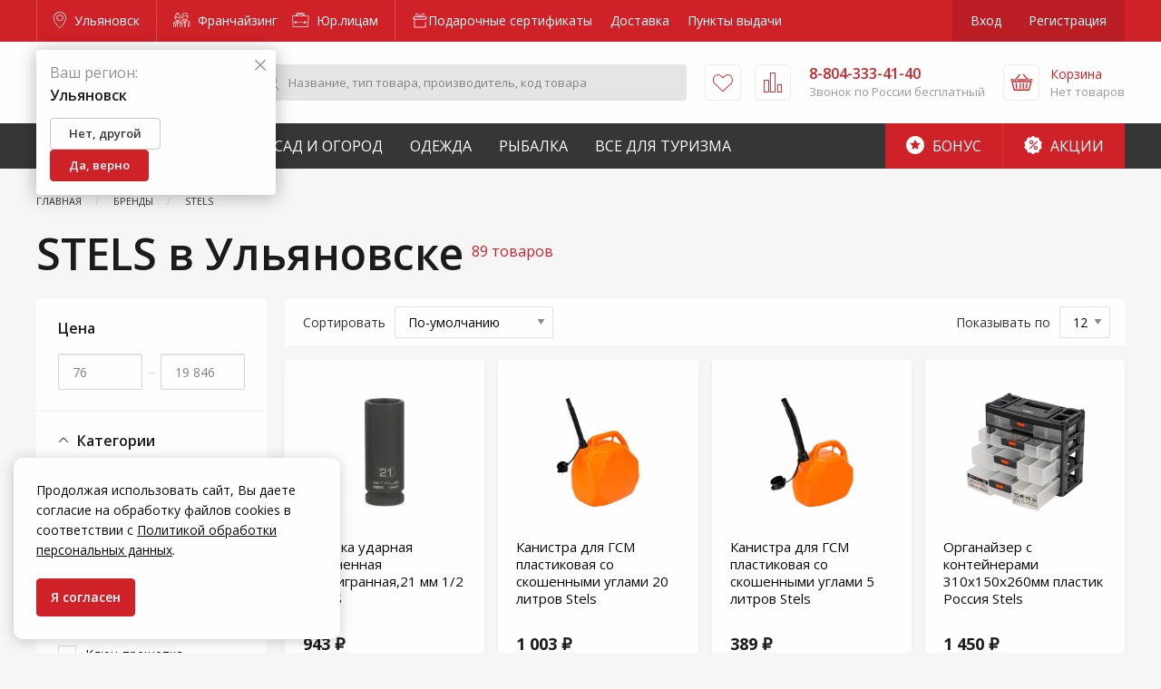

--- FILE ---
content_type: text/html; charset=UTF-8
request_url: https://ulyanovsk.zakrepi.ru/brands/stels?page=1
body_size: 23227
content:
<!DOCTYPE html>
<html lang="ru">
<head>
        <meta charset="utf-8">
    <meta name="viewport" content="width=device-width, initial-scale=1, maximum-scale=1, user-scalable=0"/>
    <meta name="csrf-token" content="oMnjD2iX7ooDWxxaWAAweBe3Nmg76IrrUNiLo1fn">
            <meta name="google" content="noindex, nofollow"/>
        <title>STELS - официальный каталог, купить в Ульяновске, цены и доставка | КрепыЖ</title>
<meta name="description" content="Товары бренда STELS - большой выбор, актуальные цены, официальная гарантия. Доставка по Ульяновску и всей России. Покупайте онлайн или звоните 8-804-333-41-40.">
<link rel="canonical" href="https://ulyanovsk.zakrepi.ru/brands/stels"/>
<meta property="og:title" content="STELS - официальный каталог, купить в Ульяновске, цены и доставка | КрепыЖ" />
<meta property="og:description" content="Товары бренда STELS - большой выбор, актуальные цены, официальная гарантия. Доставка по Ульяновску и всей России. Покупайте онлайн или звоните 8-804-333-41-40." />

<meta name="twitter:title" content="STELS - официальный каталог, купить в Ульяновске, цены и доставка | КрепыЖ" />
<meta name="twitter:description" content="Товары бренда STELS - большой выбор, актуальные цены, официальная гарантия. Доставка по Ульяновску и всей России. Покупайте онлайн или звоните 8-804-333-41-40." />
            <meta name="robots" content="noindex, follow"/>
            <link href="/assets/css/app.css?id=1a938e3e12de0c4ce665" rel="stylesheet">
    <link rel="icon" type="image/svg+xml" href="/favicon.png">
    <link rel="apple-touch-icon" sizes="180x180" href="/favicons/apple-touch-icon.png">
    <link rel="icon" type="image/png" sizes="32x32" href="/favicons/favicon-32x32.png">
    <link rel="icon" type="image/png" sizes="16x16" href="/favicons/favicon-16x16.png">
    <link rel="manifest" href="/site.webmanifest">
    <link rel="mask-icon" href="/favicons/safari-pinned-tab.svg" color="#727272">
    <meta name="theme-color" content="#cf2128">
    <meta name="apple-itunes-app" content="app-id=1599016164">

<meta name="yandex-verification" content="3affcad778fea91f" />

<meta property="og:image" content="/favicons/krepyj-4.jpg"/>

</head>
<body class="category-page">



<div class="off-canvas-content" data-off-canvas-content>
    <div id="content-wrapper">
                    <header id="header">
                <div class="top">
                    <div class="grid-container">
                        <a class="city border-right" href="#" data-toggle="city-picker" title="Ульяновск">
                            <i class="icon-map-pin"></i> Ульяновск
                        </a>
                        <div class="business">
                            <a href="https://franchise.zakrepi.ru/" rel="nofollow">
                                <i class="icon-franchise"></i> Франчайзинг
                            </a>
                            <a href="/organization/">
                                <i class="icon-briefcase"></i>  Юр.лицам
                            </a>
                        </div>
                        <nav aria-label="Главное меню" class="main-menu">
                        <a href="https://ulyanovsk.zakrepi.ru/podarochnye-sertifikaty" style="display: flex;">
                                    <span style="display: inline-flex; flex-flow: row nowrap; align-items: center; gap: 4px; height: 100%;">
                        <svg width="18" height="18" viewBox="0 0 18 18" fill="none" xmlns="http://www.w3.org/2000/svg">
                            <path d="M2.875 7.2179V16H15.125V10.6603M2.875 7.2179H2V4.58327H16V7.2179H2.875ZM9 4.58327C9.72914 2.97322 11.6249 -0.246882 13.3749 1.50954C15.1249 3.26596 11.1875 4.4369 9 4.58327ZM9 4.58327C8.27086 2.97322 6.37499 -0.246882 4.62499 1.50954C2.87499 3.26596 6.8125 4.4369 9 4.58327Z" stroke="white" stroke-width="0.8" stroke-linecap="round" stroke-linejoin="round"/>
                        </svg>
                        Подарочные сертификаты
                    </span>
                            </a>
                                <a href="https://ulyanovsk.zakrepi.ru/delivery" style="display: flex;">
                                    Доставка
                            </a>
                                <a href="/pickpoints">
                Пункты выдачи
            </a>
            </nav>
                        <div class="auth">
                                                            <a href="/login" data-open="login" rel="nofollow">Вход</a>
                                <a href="/register" rel="nofollow">Регистрация</a>
                                                    </div>
                    </div>
                </div>
                <div class="middle-outer">
                    <div class="middle compensate-for-scrollbar">
                        <div class="grid-container">
                            <a href="/" class="logo">
                                <img src="/assets/img/logo.svg" alt="Крепыж. Для любителей и профессионалов." />
                            </a>
                            <form class="search" action="/search">
                                <button type="submit">
                                    <i class="icon-search"> </i>
                                </button>
                                <input type="text" class="search-input" required name="for" placeholder="Название, тип товара, производитель, код товара" value="" />
                                <div class="search-result"></div>
                            </form>
                            <a href="/favorites" class="favorites" title="Избранное">
                                                                <i class="icon-heart">
                                    <span>Избранное</span>
                                </i>
                            </a>
                            <a href="/comparison" class="compare" title="Сравнение">
                                                                <i class="icon-compare">
                                    <span>Сравнить</span>
                                </i>
                            </a>
                            <div class="phone">
                                <a href="tel:8-804-333-41-40"><span>8-804-333-41-40</span><i class="icon-phone" title="Позвонить">
                                        <span>Позвонить</span>
                                    </i></a>
                                <div>Звонок по России бесплатный</div>
                            </div>
                            <a href="/shops" class="shops" title="Адреса магазинов">
                                <i class="icon-map-pin">
                                    <span>Адреса</span>
                                </i>
                            </a>
                            <div class="cart">
                                <a href="/cart" class="icon" title="Корзина" rel="nofollow">
                                                                        <i class="icon-basket">
                                        <span>
                                                                                            Корзина
                                                                                    </span>
                                    </i>
                                </a>
                                <a href="/cart" class="info" rel="nofollow">
                                    <div>Корзина</div>
                                    <div class="total">
                                                                                    Нет товаров
                                                                            </div>
                                </a>
                                <div class="header-cart-list" data-cart-list>
                                    <div class="empty">
       <!--noindex-->В корзине ничего нет<!--/noindex-->
    </div>
                                </div>
                            </div>
                            <button class="burger" data-toggle="offCanvas">
                                <i></i>
                            </button>
                        </div>
                    </div>
                </div>
                <div class="mobile-logo">
                    <a href="/" class="logo">
                        <img src="/assets/img/logo.svg" alt="Крепыж. Для любителей и профессионалов." />
                    </a>
                </div>
                <div class="bottom">
                    <div class="grid-container">
                        <nav id="catalog-menu">
            <div>
            <a href="/categories/krepyzh">Строительство и ремонт</a>
                            <div class="sub-menu">
                                            <div class="l-1">
                            <a href="/categories/avtotovary">Автотовары</a>
                                                    </div>
                                            <div class="l-1">
                            <a href="/categories/instrumenty">Инструменты</a>
                                                                                            <div class="l-2">
                                                                            <div>
                                            <a href="/categories/zapchasti-i-komplektuyushchie-k-elektroinstrumentu-prochie">Запчасти и комплектующие к электроинструменту прочие</a>
                                        </div>
                                                                            <div>
                                            <a href="/categories/osnastka-i-komplektuyushchie-k-elektroinstrumentu">Оснастка и комплектующие к электроинструменту</a>
                                        </div>
                                                                            <div>
                                            <a href="/categories/stanki">Станки</a>
                                        </div>
                                                                                                                <div>
                                            <a class="view-all" href="/categories/instrumenty">+ 2 раздела</i></a>
                                        </div>
                                                                    </div>
                                                    </div>
                                            <div class="l-1">
                            <a href="/categories/kryuki-dlya-hraneniya-i-poryadka">Крюки для хранения и порядка</a>
                                                                                            <div class="l-2">
                                                                            <div>
                                            <a href="/categories/kryuki-nastennye-alyuminievye">Крюки настенные алюминиевые</a>
                                        </div>
                                                                            <div>
                                            <a href="/categories/kryuki-pololochnye-alyuminievye">Крюки пололочные алюминиевые</a>
                                        </div>
                                                                            <div>
                                            <a href="/categories/kryuki-hraneniya-i-poryadka">Крюки хранения и порядка</a>
                                        </div>
                                                                                                                <div>
                                            <a class="view-all" href="/categories/kryuki-dlya-hraneniya-i-poryadka">+ 2 раздела</i></a>
                                        </div>
                                                                    </div>
                                                    </div>
                                            <div class="l-1">
                            <a href="/categories/lestnicy-stremyanki">Лестницы, стремянки</a>
                                                                                            <div class="l-2">
                                                                            <div>
                                            <a href="/categories/lestnicy">Лестницы алюминиевые</a>
                                        </div>
                                                                            <div>
                                            <a href="/categories/stremyanki">Стремянки</a>
                                        </div>
                                                                                                        </div>
                                                    </div>
                                            <div class="l-1">
                            <a href="/categories/oborudovanie-izmeritelnoe">Оборудование измерительное</a>
                                                                                            <div class="l-2">
                                                                            <div>
                                            <a href="/categories/detektory">Детекторы</a>
                                        </div>
                                                                            <div>
                                            <a href="/categories/drugie-vidy-izmeritelnogo-oborudovaniya">Другие виды измерительного оборудования</a>
                                        </div>
                                                                            <div>
                                            <a href="/categories/komplektuyushchie-k-oborudovaniyu-izmeritelnomu">Комплектующие к оборудованию измерительному</a>
                                        </div>
                                                                                                                <div>
                                            <a class="view-all" href="/categories/oborudovanie-izmeritelnoe">+ 6 разделов</i></a>
                                        </div>
                                                                    </div>
                                                    </div>
                                            <div class="l-1">
                            <a href="/categories/oborudovanie-kompressornoe-i-pnevmoinstrument">Оборудование компрессорное и пневмоинструмент</a>
                                                                                            <div class="l-2">
                                                                            <div>
                                            <a href="/categories/aksessuary-k-kompressornomu-oborudovaniyu">Аксессуары к компрессорному оборудованию</a>
                                        </div>
                                                                            <div>
                                            <a href="/categories/kompressory">Компрессоры</a>
                                        </div>
                                                                            <div>
                                            <a href="/categories/pnevmoinstrument">Пневмоинструмент</a>
                                        </div>
                                                                                                        </div>
                                                    </div>
                                            <div class="l-1">
                            <a href="/categories/oborudovanie-svarochnoe-i-payalnoe">Оборудование сварочное и паяльное</a>
                                                                                            <div class="l-2">
                                                                            <div>
                                            <a href="/categories/apparaty-svarochnye-dlya-plastikovyh-trub">Аппараты сварочные для пластиковых труб</a>
                                        </div>
                                                                            <div>
                                            <a href="/categories/gazosvarka">Газосварка</a>
                                        </div>
                                                                            <div>
                                            <a href="/categories/komplektuyushchie-k-svarochnomu-oborudovaniyu">Комплектующие к сварочному оборудованию</a>
                                        </div>
                                                                                                                <div>
                                            <a class="view-all" href="/categories/oborudovanie-svarochnoe-i-payalnoe">+ 3 раздела</i></a>
                                        </div>
                                                                    </div>
                                                    </div>
                                            <div class="l-1">
                            <a href="/categories/opory-i-roliki-kolesnye">Опоры и ролики колесные</a>
                                                                                            <div class="l-2">
                                                                            <div>
                                            <a href="/categories/opory-i-roliki-kolesnye-apparatnye">Опоры и ролики колесные аппаратные </a>
                                        </div>
                                                                            <div>
                                            <a href="/categories/opory-i-roliki-kolesnye-bolshegruznye">Опоры и ролики колесные большегрузные </a>
                                        </div>
                                                                            <div>
                                            <a href="/categories/opory-i-roliki-kolesnye-dlya-konteynerov">Опоры и ролики колесные для контейнеров</a>
                                        </div>
                                                                                                                <div>
                                            <a class="view-all" href="/categories/opory-i-roliki-kolesnye">+ 3 раздела</i></a>
                                        </div>
                                                                    </div>
                                                    </div>
                                            <div class="l-1">
                            <a href="/categories/pena-montazhnaya-i-germetiki">Пена монтажная и герметики</a>
                                                                                            <div class="l-2">
                                                                            <div>
                                            <a href="/categories/germetiki">Герметики</a>
                                        </div>
                                                                            <div>
                                            <a href="/categories/klei">Клеи</a>
                                        </div>
                                                                            <div>
                                            <a href="/categories/ochistiteli-i-smazki">Очистители и смазки</a>
                                        </div>
                                                                                                                <div>
                                            <a class="view-all" href="/categories/pena-montazhnaya-i-germetiki">+ 3 раздела</i></a>
                                        </div>
                                                                    </div>
                                                    </div>
                                            <div class="l-1">
                            <a href="/categories/stabilizatory-napryazheniya-latry">Стабилизаторы напряжения, ЛАТРы</a>
                                                                                            <div class="l-2">
                                                                            <div>
                                            <a href="/categories/komplektuyushchie-k-stabilizatoram-i-ubp">Комплектующие к стабилизаторам и УБП</a>
                                        </div>
                                                                            <div>
                                            <a href="/categories/pusko-zaryadnye-i-zaryadnye-ustroystva">Пуско-зарядные и зарядные устройства</a>
                                        </div>
                                                                            <div>
                                            <a href="/categories/stabilizatory-napryazheniya-releynye-cifrovye">Стабилизаторы напряжения релейные цифровые</a>
                                        </div>
                                                                            <div>
                                            <a href="/categories/stabilizatory-ponizhennogo-napryazheniya">Стабилизаторы пониженного напряжения</a>
                                        </div>
                                                                                                        </div>
                                                    </div>
                                            <div class="l-1">
                            <a href="/categories/tehnologiya-pryamogo-montazha">Технология прямого монтажа</a>
                                                                                            <div class="l-2">
                                                                            <div>
                                            <a href="/categories/gazovaya-tehnika">Газовая техника</a>
                                        </div>
                                                                            <div>
                                            <a href="/categories/porohovaya-tehnika">Пороховая техника</a>
                                        </div>
                                                                                                        </div>
                                                    </div>
                                            <div class="l-1">
                            <a href="/categories/krepezh">Крепеж</a>
                                                                                            <div class="l-2">
                                                                            <div>
                                            <a href="/categories/ankera">Анкера</a>
                                        </div>
                                                                            <div>
                                            <a href="/categories/bolty-2">Болты</a>
                                        </div>
                                                                            <div>
                                            <a href="/categories/vinty-6">Винты</a>
                                        </div>
                                                                                                                <div>
                                            <a class="view-all" href="/categories/krepezh">+ 14 разделов</i></a>
                                        </div>
                                                                    </div>
                                                    </div>
                                            <div class="l-1">
                            <a href="/categories/lenty-kleyashchie-i-izolyacionnye">Ленты клеящие и изоляционные</a>
                                                                                            <div class="l-2">
                                                                            <div>
                                            <a href="/categories/lenty-izolyacionnye">Ленты изоляционные</a>
                                        </div>
                                                                            <div>
                                            <a href="/categories/lenty-kleyashchie">Ленты клеящие</a>
                                        </div>
                                                                            <div>
                                            <a href="/categories/lenty-malyarnye">Ленты малярные</a>
                                        </div>
                                                                                                                <div>
                                            <a class="view-all" href="/categories/lenty-kleyashchie-i-izolyacionnye">+ 3 раздела</i></a>
                                        </div>
                                                                    </div>
                                                    </div>
                                            <div class="l-1">
                            <a href="/categories/soediniteli-derevyannyh-konstrukciy">Соединители деревянных конструкций</a>
                                                                                            <div class="l-2">
                                                                            <div>
                                            <a href="/categories/krepleniya-specificheskie">Крепления специфические</a>
                                        </div>
                                                                            <div>
                                            <a href="/categories/ugolki">Уголки</a>
                                        </div>
                                                                                                        </div>
                                                    </div>
                                            <div class="l-1">
                            <a href="/categories/tehnika-dorozhnaya-i-stroitelnaya">Техника дорожная и строительная</a>
                                                                                            <div class="l-2">
                                                                            <div>
                                            <a href="/categories/abrazivostruynye-apparaty">Абразивоструйные аппараты</a>
                                        </div>
                                                                            <div>
                                            <a href="/categories/vibratory-dlya-betona">Вибраторы для бетона</a>
                                        </div>
                                                                            <div>
                                            <a href="/categories/vibroplity">Виброплиты</a>
                                        </div>
                                                                            <div>
                                            <a href="/categories/betonosmesiteli">Бетоносмесители</a>
                                        </div>
                                                                                                        </div>
                                                    </div>
                                            <div class="l-1">
                            <a href="/categories/kanaty-verevki-shnury">Канаты, веревки, шнуры</a>
                                                                                            <div class="l-2">
                                                                            <div>
                                            <a href="/categories/shnury-pletennye">Шнуры плетеные</a>
                                        </div>
                                                                            <div>
                                            <a href="/categories/kanaty">Канаты</a>
                                        </div>
                                                                            <div>
                                            <a href="/categories/niti-i-verevki-kruchenye">Нити и веревки крученые</a>
                                        </div>
                                                                            <div>
                                            <a href="/categories/shnury-vyazannye">Шнуры вязаные</a>
                                        </div>
                                                                                                        </div>
                                                    </div>
                                            <div class="l-1">
                            <a href="/categories/elektrostancii">Генераторы</a>
                                                                                            <div class="l-2">
                                                                            <div>
                                            <a href="/categories/zapchasti-i-rashodnye-materialy-k-elektrostanciyam">Запчасти и расходные материалы к электростанциям</a>
                                        </div>
                                                                            <div>
                                            <a href="/categories/elektrostancii-benzinovye">Генераторы бензиновые</a>
                                        </div>
                                                                            <div>
                                            <a href="/categories/elektrostancii-dizelnye">Генераторы дизельные</a>
                                        </div>
                                                                                                        </div>
                                                    </div>
                                            <div class="l-1">
                            <a href="/categories/takelazhnaya-osnastka">Такелажная оснастка</a>
                                                                                            <div class="l-2">
                                                                            <div>
                                            <a href="/categories/oborudovanie-gruzopodemnoe">Оборудование грузоподъемное</a>
                                        </div>
                                                                            <div>
                                            <a href="/categories/takelazh">Такелаж</a>
                                        </div>
                                                                            <div>
                                            <a href="/categories/takelazh-iz-nerzhaveyushchey-stali">Такелаж из нержавеющей стали</a>
                                        </div>
                                                                            <div>
                                            <a href="/categories/homuty">Хомуты</a>
                                        </div>
                                                                                                        </div>
                                                    </div>
                                    </div>
                    </div>
            <div>
            <a href="/categories/sad-i-ogorod">Сад и Огород</a>
                            <div class="sub-menu">
                                            <div class="l-1">
                            <a href="/categories/bochki-kanistry">Бочки, канистры</a>
                                                                                            <div class="l-2">
                                                                            <div>
                                            <a href="/categories/emkosti-dlya-nepishchevyh-produktov">Емкости для непищевых продуктов</a>
                                        </div>
                                                                            <div>
                                            <a href="/categories/emkosti-dlya-pishchevyh-produktov">Емкости для пищевых продуктов</a>
                                        </div>
                                                                                                        </div>
                                                    </div>
                                            <div class="l-1">
                            <a href="/categories/vse-dlya-poliva-i-orosheniya">Все для полива и орошения</a>
                                                                                            <div class="l-2">
                                                                            <div>
                                            <a href="/categories/komplektuyushchie-dlya-poliva">Комплектующие для полива</a>
                                        </div>
                                                                            <div>
                                            <a href="/categories/poliv">Полив</a>
                                        </div>
                                                                            <div>
                                            <a href="/categories/shlangi">Шланги</a>
                                        </div>
                                                                                                        </div>
                                                    </div>
                                            <div class="l-1">
                            <a href="/categories/izdeliya-dekorativnye">Изделия декоративные</a>
                                                                                            <div class="l-2">
                                                                            <div>
                                            <a href="/categories/kashpo-dekorativnoe">Кашпо декоративное</a>
                                        </div>
                                                                            <div>
                                            <a href="/categories/opory-i-podstavki-dlya-rasteniy">Опоры и подставки для растений</a>
                                        </div>
                                                                            <div>
                                            <a href="/categories/prochee-4">Прочее</a>
                                        </div>
                                                                                                        </div>
                                                    </div>
                                            <div class="l-1">
                            <a href="/categories/izdeliya-skobyanye">Изделия скобяные</a>
                                                                                            <div class="l-2">
                                                                            <div>
                                            <a href="/categories/zamki">Замки</a>
                                        </div>
                                                                            <div>
                                            <a href="/categories/furnitura">Фурнитура</a>
                                        </div>
                                                                                                        </div>
                                                    </div>
                                            <div class="l-1">
                            <a href="/categories/inventar-zimniy">Инвентарь зимний</a>
                                                                                            <div class="l-2">
                                                                            <div>
                                            <a href="/categories/instrumenty-ledovye">Инструменты ледовые</a>
                                        </div>
                                                                            <div>
                                            <a href="/categories/lopaty-snegovye">Лопаты снеговые</a>
                                        </div>
                                                                                                        </div>
                                                    </div>
                                            <div class="l-1">
                            <a href="/categories/inventar-sadovyy">Инвентарь садовый</a>
                                                                                            <div class="l-2">
                                                                            <div>
                                            <a href="/categories/aksessuary-dlya-sada">Аксессуары для сада</a>
                                        </div>
                                                                            <div>
                                            <a href="/categories/instrument-dlya-kosheniya">Инструмент для кошения</a>
                                        </div>
                                                                            <div>
                                            <a href="/categories/instrument-dlya-obrabotki-pochvy">Инструмент для обработки почвы</a>
                                        </div>
                                                                                                                <div>
                                            <a class="view-all" href="/categories/inventar-sadovyy">+ 3 раздела</i></a>
                                        </div>
                                                                    </div>
                                                    </div>
                                            <div class="l-1">
                            <a href="/categories/landshaftnyy-dizayn">Ландшафтный дизайн</a>
                                                                                            <div class="l-2">
                                                                            <div>
                                            <a href="/categories/ograzhdeniya-sadovye-1">Ограждения садовые</a>
                                        </div>
                                                                                                        </div>
                                                    </div>
                                            <div class="l-1">
                            <a href="/categories/oborudovanie-klimaticheskoe">Оборудование климатическое</a>
                                                                                            <div class="l-2">
                                                                            <div>
                                            <a href="/categories/zavesy-teplovye">Завесы тепловые</a>
                                        </div>
                                                                            <div>
                                            <a href="/categories/komplektuyushchie-k-klimaticheskomu-oborudovaniyu">Комплектующие к климатическому оборудованию</a>
                                        </div>
                                                                            <div>
                                            <a href="/categories/komplektuyushchie-k-teplovomu-oborudovaniyu">Комплектующие к тепловому оборудованию</a>
                                        </div>
                                                                                                                <div>
                                            <a class="view-all" href="/categories/oborudovanie-klimaticheskoe">+ 6 разделов</i></a>
                                        </div>
                                                                    </div>
                                                    </div>
                                            <div class="l-1">
                            <a href="/categories/oborudovanie-nasosnoe">Оборудование насосное</a>
                                                                                            <div class="l-2">
                                                                            <div>
                                            <a href="/categories/dopolnitelnoe-oborudovanie-k-nasosam">Дополнительное оборудование к насосам</a>
                                        </div>
                                                                            <div>
                                            <a href="/categories/motopompy">Мотопомпы</a>
                                        </div>
                                                                            <div>
                                            <a href="/categories/nasosy-vibracionnye">Насосы вибрационные</a>
                                        </div>
                                                                                                                <div>
                                            <a class="view-all" href="/categories/oborudovanie-nasosnoe">+ 5 разделов</i></a>
                                        </div>
                                                                    </div>
                                                    </div>
                                            <div class="l-1">
                            <a href="/categories/pily-cepnye-benzorezy">Пилы цепные, бензорезы</a>
                                                                                            <div class="l-2">
                                                                            <div>
                                            <a href="/categories/benzopily">Бензопилы</a>
                                        </div>
                                                                            <div>
                                            <a href="/categories/benzorezy">Бензорезы</a>
                                        </div>
                                                                            <div>
                                            <a href="/categories/komplektuyushchie-k-benzopilam">Комплектующие к бензопилам</a>
                                        </div>
                                                                                                                <div>
                                            <a class="view-all" href="/categories/pily-cepnye-benzorezy">+ 3 раздела</i></a>
                                        </div>
                                                                    </div>
                                                    </div>
                                            <div class="l-1">
                            <a href="/categories/plenka-polietilenovaya">Пленка</a>
                                                                                            <div class="l-2">
                                                                            <div>
                                            <a href="/categories/plenka-armirovannaya">Пленка армированная</a>
                                        </div>
                                                                            <div>
                                            <a href="/categories/plenka-polietilenovaya-1">Пленка полиэтиленовая</a>
                                        </div>
                                                                                                        </div>
                                                    </div>
                                            <div class="l-1">
                            <a href="/categories/polikarbonat">Поликарбонат</a>
                                                                                            <div class="l-2">
                                                                            <div>
                                            <a href="/categories/komplektuyushchie-1">Комплектующие</a>
                                        </div>
                                                                            <div>
                                            <a href="/categories/polikarbonat-profilirovannyy">Поликарбонат профилированный</a>
                                        </div>
                                                                            <div>
                                            <a href="/categories/polikarbonat-sotovyy">Поликарбонат сотовый</a>
                                        </div>
                                                                                                        </div>
                                                    </div>
                                            <div class="l-1">
                            <a href="/categories/produkciya-lakokrasochnaya">Продукция лакокрасочная</a>
                                                                                            <div class="l-2">
                                                                            <div>
                                            <a href="/categories/antiseptiki">Антисептики</a>
                                        </div>
                                                                            <div>
                                            <a href="/categories/gruntovki">Грунтовки</a>
                                        </div>
                                                                            <div>
                                            <a href="/categories/instrument-shtukaturno-malyarnyy">Инструмент штукатурно-малярный </a>
                                        </div>
                                                                                                                <div>
                                            <a class="view-all" href="/categories/produkciya-lakokrasochnaya">+ 7 разделов</i></a>
                                        </div>
                                                                    </div>
                                                    </div>
                                            <div class="l-1">
                            <a href="/categories/santehnika">Сантехника</a>
                                                                                            <div class="l-2">
                                                                            <div>
                                            <a href="/categories/ventilyaciya">Вентиляция</a>
                                        </div>
                                                                            <div>
                                            <a href="/categories/vodosnabzhenie">Водоснабжение</a>
                                        </div>
                                                                            <div>
                                            <a href="/categories/kanalizaciya">Канализация</a>
                                        </div>
                                                                                                        </div>
                                                    </div>
                                            <div class="l-1">
                            <a href="/categories/semena-i-udobreniya">Семена и удобрения</a>
                                                                                            <div class="l-2">
                                                                            <div>
                                            <a href="/categories/tovary-dlya-rassady">Товары для рассады</a>
                                        </div>
                                                                            <div>
                                            <a href="/categories/himiya-dlya-sada-i-ogoroda">Химия для сада и огорода</a>
                                        </div>
                                                                                                        </div>
                                                    </div>
                                            <div class="l-1">
                            <a href="/categories/setki-reshetki">Сетки, решетки</a>
                                                                                            <div class="l-2">
                                                                            <div>
                                            <a href="/categories/reshetki-zabornye">Решетки заборные</a>
                                        </div>
                                                                            <div>
                                            <a href="/categories/setki-dlya-zashchity-stroitelnyh-lesov">Сетки для защиты строительных лесов</a>
                                        </div>
                                                                            <div>
                                            <a href="/categories/setki-moskitnye">Сетки москитные</a>
                                        </div>
                                                                                                                <div>
                                            <a class="view-all" href="/categories/setki-reshetki">+ 2 раздела</i></a>
                                        </div>
                                                                    </div>
                                                    </div>
                                            <div class="l-1">
                            <a href="/categories/tachki">Тачки</a>
                                                                                            <div class="l-2">
                                                                            <div>
                                            <a href="/categories/kamery-k-kolesam">Камеры к колесам</a>
                                        </div>
                                                                            <div>
                                            <a href="/categories/tachki-1">Тачки</a>
                                        </div>
                                                                                                        </div>
                                                    </div>
                                            <div class="l-1">
                            <a href="/categories/teplicy-i-parniki">Теплицы и парники</a>
                                                                                            <div class="l-2">
                                                                            <div>
                                            <a href="/categories/parniki">Парники</a>
                                        </div>
                                                                            <div>
                                            <a href="/categories/teplicy">Теплицы</a>
                                        </div>
                                                                                                        </div>
                                                    </div>
                                            <div class="l-1">
                            <a href="/categories/tehnika-sadovaya">Техника садовая</a>
                                                                                            <div class="l-2">
                                                                            <div>
                                            <a href="/categories/vozduhoduvnye-ustroystva-i-pylesosy-sadovye">Воздуходувные устройства и пылесосы садовые</a>
                                        </div>
                                                                            <div>
                                            <a href="/categories/gazonokosilki-aeratory-skarifikatory">Газонокосилки, Аэраторы, Скарификаторы</a>
                                        </div>
                                                                            <div>
                                            <a href="/categories/izmelchiteli">Измельчители садовые</a>
                                        </div>
                                                                                                                <div>
                                            <a class="view-all" href="/categories/tehnika-sadovaya">+ 10 разделов</i></a>
                                        </div>
                                                                    </div>
                                                    </div>
                                            <div class="l-1">
                            <a href="/categories/tovary-dlya-bani">Товары для бани</a>
                                                                                            <div class="l-2">
                                                                            <div>
                                            <a href="/categories/aksessuary-dlya-bani">Аксессуары для бани</a>
                                        </div>
                                                                            <div>
                                            <a href="/categories/tekstil-dlya-bani">Текстиль для бани</a>
                                        </div>
                                                                                                        </div>
                                                    </div>
                                            <div class="l-1">
                            <a href="/categories/elektrotovary">Электротовары</a>
                                                                                            <div class="l-2">
                                                                            <div>
                                            <a href="/categories/vilki-adaptery-razvetviteli">Вилки, адаптеры, разветвители</a>
                                        </div>
                                                                            <div>
                                            <a href="/categories/lampochki">Лампочки</a>
                                        </div>
                                                                            <div>
                                            <a href="/categories/raznoe-1">Разное</a>
                                        </div>
                                                                                                                <div>
                                            <a class="view-all" href="/categories/elektrotovary">+ 3 раздела</i></a>
                                        </div>
                                                                    </div>
                                                    </div>
                                    </div>
                    </div>
            <div>
            <a href="/categories/specodezhda">Одежда</a>
                            <div class="sub-menu">
                                            <div class="l-1">
                            <a href="/categories/obuv-dlya-mediciny-i-sfery-obsluzhivaniya">Обувь для медицины и сферы обслуживания</a>
                                                                                            <div class="l-2">
                                                                            <div>
                                            <a href="/categories/sabo">Сабо</a>
                                        </div>
                                                                                                        </div>
                                                    </div>
                                            <div class="l-1">
                            <a href="/categories/odezhda-dlya-aktivnogo-otdyha">Одежда для активного отдыха </a>
                                                                                            <div class="l-2">
                                                                            <div>
                                            <a href="/categories/odezhda-dlya-aktivnogo-otdyha-zimnyaya">Одежда для активного отдыха зимняя</a>
                                        </div>
                                                                            <div>
                                            <a href="/categories/odezhda-dlya-aktivnogo-otdyha-letnyaya">Одежда для активного отдыха летняя</a>
                                        </div>
                                                                                                        </div>
                                                    </div>
                                            <div class="l-1">
                            <a href="/categories/odezhda-dlya-mediciny-i-sfery-obsluzhivaniya">Одежда для медицины и сферы обслуживания</a>
                                                                                            <div class="l-2">
                                                                            <div>
                                            <a href="/categories/odezhda-medicinskaya">Одежда медицинская</a>
                                        </div>
                                                                                                        </div>
                                                    </div>
                                            <div class="l-1">
                            <a href="/categories/odezhda-dlya-ohrannyh-i-silovyh-struktur">Одежда для охранных и силовых структур</a>
                                                                                            <div class="l-2">
                                                                            <div>
                                            <a href="/categories/kostyumy-dlya-ohrannikov-zimnie">Костюмы  для охранников зимние</a>
                                        </div>
                                                                            <div>
                                            <a href="/categories/kostyumy-dlya-ohrannikov-letnie">Костюмы для охранников летние</a>
                                        </div>
                                                                                                        </div>
                                                    </div>
                                            <div class="l-1">
                            <a href="/categories/odezhda-dlya-rybakov-i-ohotnikov">Одежда для рыбаков и охотников</a>
                                                                                            <div class="l-2">
                                                                            <div>
                                            <a href="/categories/aksesssuary">Аксессуары для рыбаков и охотников</a>
                                        </div>
                                                                            <div>
                                            <a href="/categories/odezhda-dlya-rybakov-i-ohotnikov-demisezonnaya">Одежда для рыбаков и охотников демисезонная</a>
                                        </div>
                                                                            <div>
                                            <a href="/categories/odezhda-dlya-rybakov-i-ohotnikov-zimnyaya">Одежда для рыбаков и охотников зимняя</a>
                                        </div>
                                                                                                                <div>
                                            <a class="view-all" href="/categories/odezhda-dlya-rybakov-i-ohotnikov">+ 6 разделов</i></a>
                                        </div>
                                                                    </div>
                                                    </div>
                                            <div class="l-1">
                            <a href="/categories/odezhda-i-obuv-detskaya">Одежда и обувь детская</a>
                                                                                            <div class="l-2">
                                                                            <div>
                                            <a href="/categories/obuv-detskaya">Обувь детская</a>
                                        </div>
                                                                            <div>
                                            <a href="/categories/odezhda-detskaya-demisezonnaya">Одежда детская демисезонная</a>
                                        </div>
                                                                            <div>
                                            <a href="/categories/odezhda-detskaya-zimnyaya">Одежда детская зимняя</a>
                                        </div>
                                                                            <div>
                                            <a href="/categories/odezhda-detskaya-letnyaya">Одежда детская летняя</a>
                                        </div>
                                                                                                        </div>
                                                    </div>
                                            <div class="l-1">
                            <a href="/categories/odezhda-rabochaya">Одежда рабочая</a>
                                                                                            <div class="l-2">
                                                                            <div>
                                            <a href="/categories/odezhda-rabochaya-zimnyaya">Одежда рабочая зимняя</a>
                                        </div>
                                                                            <div>
                                            <a href="/categories/odezhda-rabochaya-letnyaya">Одежда рабочая летняя</a>
                                        </div>
                                                                            <div>
                                            <a href="/categories/trikotazh">Трикотаж</a>
                                        </div>
                                                                                                        </div>
                                                    </div>
                                            <div class="l-1">
                            <a href="/categories/odezhda-specialnaya-zashchitnaya">Одежда специальная защитная</a>
                                                                                            <div class="l-2">
                                                                            <div>
                                            <a href="/categories/zashita-ot-povyshennyh-temperatur">Зашита от повышенных температур </a>
                                        </div>
                                                                            <div>
                                            <a href="/categories/zashchita-ot-vody-i-netoksichnyh-rastvorov">Защита от воды и нетоксичных растворов</a>
                                        </div>
                                                                            <div>
                                            <a href="/categories/izdeliya-odnorazovye">Изделия одноразовые</a>
                                        </div>
                                                                            <div>
                                            <a href="/categories/fartuki-i-narukavniki">Фартуки и нарукавники</a>
                                        </div>
                                                                                                        </div>
                                                    </div>
                                            <div class="l-1">
                            <a href="/categories/odezhda-specialnaya-signalnaya">Одежда специальная сигнальная</a>
                                                                                            <div class="l-2">
                                                                            <div>
                                            <a href="/categories/zhilety-signalnye">Жилеты сигнальные</a>
                                        </div>
                                                                            <div>
                                            <a href="/categories/kostyumy-signalnye">Костюмы сигнальные</a>
                                        </div>
                                                                                                        </div>
                                                    </div>
                                            <div class="l-1">
                            <a href="/categories/sredstva-individualnoy-zashchity">Средства индивидуальной защиты</a>
                                                                                            <div class="l-2">
                                                                            <div>
                                            <a href="/categories/bezopasnost-rabochego-mesta">Безопасность рабочего места</a>
                                        </div>
                                                                            <div>
                                            <a href="/categories/sredstva-zashchity-golovy">Средства защиты головы</a>
                                        </div>
                                                                            <div>
                                            <a href="/categories/sredstva-zashchity-lica-i-organov-zreniya">Средства защиты лица и органов зрения</a>
                                        </div>
                                                                                                                <div>
                                            <a class="view-all" href="/categories/sredstva-individualnoy-zashchity">+ 3 раздела</i></a>
                                        </div>
                                                                    </div>
                                                    </div>
                                            <div class="l-1">
                            <a href="/categories/sredstva-po-uhodu-za-obuvyu-i-odezhdoy">Средства по уходу за обувью и одеждой</a>
                                                    </div>
                                            <div class="l-1">
                            <a href="/categories/tekstil-domashniy-prinadlezhnosti-postelnye">Текстиль домашний, принадлежности постельные</a>
                                                                                            <div class="l-2">
                                                                            <div>
                                            <a href="/categories/vetosh-i-tkani">Ветошь и ткани</a>
                                        </div>
                                                                            <div>
                                            <a href="/categories/prinadlezhnosti-postelnye">Принадлежности постельные</a>
                                        </div>
                                                                            <div>
                                            <a href="/categories/tekstil-domashniy">Текстиль домашний</a>
                                        </div>
                                                                                                        </div>
                                                    </div>
                                            <div class="l-1">
                            <a href="/categories/ubory-golovnye-dlya-rybakov-i-ohotnikov">Уборы головные  для рыбаков и охотников</a>
                                                                                            <div class="l-2">
                                                                            <div>
                                            <a href="/categories/ubory-golovnye-zimnie">Уборы головные  зимние</a>
                                        </div>
                                                                            <div>
                                            <a href="/categories/ubory-golovnye-letnie">Уборы головные  летние</a>
                                        </div>
                                                                            <div>
                                            <a href="/categories/ubory-golovnye-demisezonnye">Уборы головные демисезонные</a>
                                        </div>
                                                                                                        </div>
                                                    </div>
                                            <div class="l-1">
                            <a href="/categories/ubory-golovnye-rabochie">Уборы головные  рабочие</a>
                                                                                            <div class="l-2">
                                                                            <div>
                                            <a href="/categories/ubory-golovnye-rabochie-zimnie">Уборы головные  рабочие зимние</a>
                                        </div>
                                                                            <div>
                                            <a href="/categories/ubory-golovnye-rabochie-letnie">Уборы головные  рабочие летние</a>
                                        </div>
                                                                                                        </div>
                                                    </div>
                                            <div class="l-1">
                            <a href="/categories/zashchita-ruk">Защита рук</a>
                                                                                            <div class="l-2">
                                                                            <div>
                                            <a href="/categories/kragi-svarshchika">Краги сварщика</a>
                                        </div>
                                                                            <div>
                                            <a href="/categories/perchatki-rabochie">Перчатки рабочие</a>
                                        </div>
                                                                            <div>
                                            <a href="/categories/perchatki-h-b">Перчатки х/б</a>
                                        </div>
                                                                            <div>
                                            <a href="/categories/rukavicy-rabochie">Рукавицы рабочие</a>
                                        </div>
                                                                                                        </div>
                                                    </div>
                                            <div class="l-1">
                            <a href="/categories/obuv-dlya-rybakov-i-ohotnikov">Обувь для рыбаков и охотников</a>
                                                                                            <div class="l-2">
                                                                            <div>
                                            <a href="/categories/obuv-dlya-rybakov-i-ohotnikov-demisezonnaya">Обувь для рыбаков и охотников демисезонная</a>
                                        </div>
                                                                            <div>
                                            <a href="/categories/obuv-dlya-rybakov-i-ohotnikov-zimnyaya">Обувь для рыбаков и охотников зимняя</a>
                                        </div>
                                                                            <div>
                                            <a href="/categories/obuv-dlya-rybakov-i-ohotnikov-letnyaya">Обувь для рыбаков и охотников летняя</a>
                                        </div>
                                                                                                        </div>
                                                    </div>
                                            <div class="l-1">
                            <a href="/categories/obuv-rabochaya">Обувь рабочая</a>
                                                                                            <div class="l-2">
                                                                            <div>
                                            <a href="/categories/obuv-rabochaya-letnyaya">Обувь рабочая летняя</a>
                                        </div>
                                                                            <div>
                                            <a href="/categories/obuv-rezinovaya-pvh-eva">Обувь резиновая,ПВХ,ЭВА</a>
                                        </div>
                                                                            <div>
                                            <a href="/categories/obuv-rabochaya-zimnyaya">Обувь рабочая зимняя</a>
                                        </div>
                                                                                                        </div>
                                                    </div>
                                    </div>
                    </div>
            <div>
            <a href="/categories/rybalka">Рыбалка</a>
                            <div class="sub-menu">
                                            <div class="l-1">
                            <a href="/categories/aksessuary-6">Аксессуары</a>
                                                                                            <div class="l-2">
                                                                            <div>
                                            <a href="/categories/zherlicy">Жерлицы</a>
                                        </div>
                                                                            <div>
                                            <a href="/categories/instrument-rybolova">Инструмент рыболова</a>
                                        </div>
                                                                            <div>
                                            <a href="/categories/kany">Каны</a>
                                        </div>
                                                                                                                <div>
                                            <a class="view-all" href="/categories/aksessuary-6">+ 5 разделов</i></a>
                                        </div>
                                                                    </div>
                                                    </div>
                                            <div class="l-1">
                            <a href="/categories/gruza-i-dzhiggery">Груза и Джиггеры</a>
                                                                                            <div class="l-2">
                                                                            <div>
                                            <a href="/categories/dzhiggery">Джиггеры</a>
                                        </div>
                                                                            <div>
                                            <a href="/categories/gruza">Рыболовные грузила</a>
                                        </div>
                                                                                                        </div>
                                                    </div>
                                            <div class="l-1">
                            <a href="/categories/kamery-eholoty-navigatory">Камеры, эхолоты, навигаторы</a>
                                                                                            <div class="l-2">
                                                                            <div>
                                            <a href="/categories/kamery">Камеры</a>
                                        </div>
                                                                            <div>
                                            <a href="/categories/eholoty">Эхолоты</a>
                                        </div>
                                                                                                        </div>
                                                    </div>
                                            <div class="l-1">
                            <a href="/categories/katushki-rybolovnye">Катушки рыболовные</a>
                                                    </div>
                                            <div class="l-1">
                            <a href="/categories/kormushki">Кормушки</a>
                                                    </div>
                                            <div class="l-1">
                            <a href="/categories/ledobury-i-komplektuyushchie">Ледобуры и комплектующие</a>
                                                                                            <div class="l-2">
                                                                            <div>
                                            <a href="/categories/komplektuyushchie-dlya-ledoburov">Комплектующие для ледобуров</a>
                                        </div>
                                                                            <div>
                                            <a href="/categories/ledobury">Ледобуры</a>
                                        </div>
                                                                                                        </div>
                                                    </div>
                                            <div class="l-1">
                            <a href="/categories/leski-i-shnury">Лески и Шнуры</a>
                                                                                            <div class="l-2">
                                                                            <div>
                                            <a href="/categories/leski-i-shnury-1">Лески и шнуры</a>
                                        </div>
                                                                                                        </div>
                                                    </div>
                                            <div class="l-1">
                            <a href="/categories/lodki-i-lodochnye-motory">Лодки и лодочные моторы</a>
                                                                                            <div class="l-2">
                                                                            <div>
                                            <a href="/categories/zapchasti-komplektuyushchie-k-lodkam">Запчасти, комплектующие к лодкам</a>
                                        </div>
                                                                            <div>
                                            <a href="/categories/lodki">Лодки</a>
                                        </div>
                                                                            <div>
                                            <a href="/categories/motory-lodochnye">Моторы лодочные</a>
                                        </div>
                                                                                                                <div>
                                            <a class="view-all" href="/categories/lodki-i-lodochnye-motory">+ 3 раздела</i></a>
                                        </div>
                                                                    </div>
                                                    </div>
                                            <div class="l-1">
                            <a href="/categories/palatki-dlya-rybalki">Палатки для рыбалки</a>
                                                    </div>
                                            <div class="l-1">
                            <a href="/categories/prikormki-nazhivki-aromatizatory">Прикормки, ароматизаторы</a>
                                                                                            <div class="l-2">
                                                                            <div>
                                            <a href="/categories/aromatizatory-1">Ароматизаторы</a>
                                        </div>
                                                                            <div>
                                            <a href="/categories/prikormki">Прикормки</a>
                                        </div>
                                                                                                        </div>
                                                    </div>
                                            <div class="l-1">
                            <a href="/categories/primanki-iskusstvennye">Приманки искусственные</a>
                                                                                            <div class="l-2">
                                                                            <div>
                                            <a href="/categories/balansiry">Балансиры</a>
                                        </div>
                                                                            <div>
                                            <a href="/categories/blesna">Блесна</a>
                                        </div>
                                                                            <div>
                                            <a href="/categories/voblery">Воблеры</a>
                                        </div>
                                                                                                                <div>
                                            <a class="view-all" href="/categories/primanki-iskusstvennye">+ 2 раздела</i></a>
                                        </div>
                                                                    </div>
                                                    </div>
                                            <div class="l-1">
                            <a href="/categories/sanki-rybackie">Санки рыбацкие</a>
                                                    </div>
                                            <div class="l-1">
                            <a href="/categories/signalizatory-poklevki">Сигнализаторы поклевки</a>
                                                                                            <div class="l-2">
                                                                            <div>
                                            <a href="/categories/kivki-storozhki">Кивки, сторожки</a>
                                        </div>
                                                                            <div>
                                            <a href="/categories/poplavki">Поплавки</a>
                                        </div>
                                                                            <div>
                                            <a href="/categories/svetlyachki">Светлячки</a>
                                        </div>
                                                                            <div>
                                            <a href="/categories/signalizatory-elektronnye-i-podvesnye">Сигнализаторы электронные и подвесные</a>
                                        </div>
                                                                                                        </div>
                                                    </div>
                                            <div class="l-1">
                            <a href="/categories/udilishcha">Удилища</a>
                                                                                            <div class="l-2">
                                                                            <div>
                                            <a href="/categories/udilishcha-donnye">Удилища донные</a>
                                        </div>
                                                                            <div>
                                            <a href="/categories/udilishcha-zimnie">Удилища зимние</a>
                                        </div>
                                                                            <div>
                                            <a href="/categories/udilishcha-poplavochnye">Удилища поплавочные</a>
                                        </div>
                                                                            <div>
                                            <a href="/categories/udilishcha-spiningovye">Удилища спиннинговые</a>
                                        </div>
                                                                                                        </div>
                                                    </div>
                                            <div class="l-1">
                            <a href="/categories/furnitura-rybolovnaya">Фурнитура рыболовная</a>
                                                                                            <div class="l-2">
                                                                            <div>
                                            <a href="/categories/vertlyugi-rybolovnye">Вертлюги рыболовные</a>
                                        </div>
                                                                            <div>
                                            <a href="/categories/zastezhki-rybolovnye">Застежки рыболовные</a>
                                        </div>
                                                                            <div>
                                            <a href="/categories/kolca-zavodnye">Кольца заводные</a>
                                        </div>
                                                                                                                <div>
                                            <a class="view-all" href="/categories/furnitura-rybolovnaya">+ 3 раздела</i></a>
                                        </div>
                                                                    </div>
                                                    </div>
                                            <div class="l-1">
                            <a href="/categories/yashchiki-zimnie">Ящики зимние</a>
                                                    </div>
                                            <div class="l-1">
                            <a href="/categories/yashchiki-letnie">Ящики летние</a>
                                                    </div>
                                    </div>
                    </div>
            <div>
            <a href="/categories/vse-dlya-turizma">Все для туризма</a>
                            <div class="sub-menu">
                                            <div class="l-1">
                            <a href="/categories/instrument-turisticheskiy">Инструмент туристический</a>
                                                                                            <div class="l-2">
                                                                            <div>
                                            <a href="/categories/lopaty-turisticheskie">Лопаты туристические</a>
                                        </div>
                                                                            <div>
                                            <a href="/categories/prisposobleniya-vspomogatelnye">Приспособления вспомогательные</a>
                                        </div>
                                                                            <div>
                                            <a href="/categories/prisposobleniya-dlya-razvedeniya-ognya">Приспособления для разведения огня</a>
                                        </div>
                                                                            <div>
                                            <a href="/categories/topory-i-pily-turisticheskie">Топоры и пилы туристические</a>
                                        </div>
                                                                                                        </div>
                                                    </div>
                                            <div class="l-1">
                            <a href="/categories/tovary-dlya-piknika">Товары для пикника</a>
                                                                                            <div class="l-2">
                                                                            <div>
                                            <a href="/categories/aksessuary-4">Аксессуары для мангала</a>
                                        </div>
                                                                            <div>
                                            <a href="/categories/koptilni">Коптильни</a>
                                        </div>
                                                                            <div>
                                            <a href="/categories/mangaly">Мангалы</a>
                                        </div>
                                                                                                                <div>
                                            <a class="view-all" href="/categories/tovary-dlya-piknika">+ 5 разделов</i></a>
                                        </div>
                                                                    </div>
                                                    </div>
                                            <div class="l-1">
                            <a href="/categories/tovary-dlya-otdyha-na-prirode">Товары для отдыха на природе</a>
                                                                                            <div class="l-2">
                                                                            <div>
                                            <a href="/categories/aksessuary-3">Насосы для надувных изделий</a>
                                        </div>
                                                                            <div>
                                            <a href="/categories/kovriki-turisticheskie">Коврики туристические</a>
                                        </div>
                                                                            <div>
                                            <a href="/categories/matrasy-i-podushki-naduvnye">Матрасы и подушки надувные</a>
                                        </div>
                                                                                                                <div>
                                            <a class="view-all" href="/categories/tovary-dlya-otdyha-na-prirode">+ 2 раздела</i></a>
                                        </div>
                                                                    </div>
                                                    </div>
                                            <div class="l-1">
                            <a href="/categories/sredstva-zashchity-ot-nasekomyh">Средства  защиты от насекомых</a>
                                                                                            <div class="l-2">
                                                                            <div>
                                            <a href="/categories/aerozoli-i-sprei-ot-nasekomyh">Аэрозоли и спреи от насекомых</a>
                                        </div>
                                                                            <div>
                                            <a href="/categories/krema-i-balzamy-ot-nasekomyh">Крема и бальзамы от насекомых</a>
                                        </div>
                                                                            <div>
                                            <a href="/categories/spirali-i-lenty">Спирали и ленты</a>
                                        </div>
                                                                                                                <div>
                                            <a class="view-all" href="/categories/sredstva-zashchity-ot-nasekomyh">+ 2 раздела</i></a>
                                        </div>
                                                                    </div>
                                                    </div>
                                            <div class="l-1">
                            <a href="/categories/ryukzaki-i-sumki">Рюкзаки и сумки</a>
                                                                                            <div class="l-2">
                                                                            <div>
                                            <a href="/categories/ryukzaki-turisticheskie-trekkingovye-40-90-l">Рюкзаки туристические треккинговые (40-90 л)</a>
                                        </div>
                                                                            <div>
                                            <a href="/categories/ryukzaki-turisticheskie-shturmovye-do-40-l">Рюкзаки туристические штурмовые (до 40 л)</a>
                                        </div>
                                                                            <div>
                                            <a href="/categories/ryukzaki-turisticheskie-ekspedicionnye-90-150-l">Рюкзаки туристические экспедиционные (90-150 л)</a>
                                        </div>
                                                                            <div>
                                            <a href="/categories/sumki">Гермомешки</a>
                                        </div>
                                                                                                        </div>
                                                    </div>
                                            <div class="l-1">
                            <a href="/categories/posuda-turisticheskaya">Посуда туристическая</a>
                                                                                            <div class="l-2">
                                                                            <div>
                                            <a href="/categories/kotly-i-kazany">Котлы и казаны</a>
                                        </div>
                                                                            <div>
                                            <a href="/categories/kruzhki-i-stakany">Кружки и стаканы</a>
                                        </div>
                                                                            <div>
                                            <a href="/categories/miski-i-tarelki">Миски и тарелки</a>
                                        </div>
                                                                                                                <div>
                                            <a class="view-all" href="/categories/posuda-turisticheskaya">+ 4 раздела</i></a>
                                        </div>
                                                                    </div>
                                                    </div>
                                            <div class="l-1">
                            <a href="/categories/podarochnyy-assortiment">Подарочный ассортимент</a>
                                                    </div>
                                            <div class="l-1">
                            <a href="/categories/palatki-i-tenty">Палатки и тенты</a>
                                                                                            <div class="l-2">
                                                                            <div>
                                            <a href="/categories/palatki-kempingovye">Палатки кемпинговые</a>
                                        </div>
                                                                            <div>
                                            <a href="/categories/palatki-turisticheskie">Палатки туристические</a>
                                        </div>
                                                                            <div>
                                            <a href="/categories/pologi-i-tenty-turisticheskie">Пологи и тенты туристические</a>
                                        </div>
                                                                                                        </div>
                                                    </div>
                                            <div class="l-1">
                            <a href="/categories/komplektuyushchie-dlya-snegohodov">Комплектующие для снегоходов</a>
                                                    </div>
                                            <div class="l-1">
                            <a href="/categories/optika">Оптика туристическая</a>
                                                                                            <div class="l-2">
                                                                            <div>
                                            <a href="/categories/binokli">Бинокли</a>
                                        </div>
                                                                            <div>
                                            <a href="/categories/kompasy">Компасы</a>
                                        </div>
                                                                                                        </div>
                                                    </div>
                                            <div class="l-1">
                            <a href="/categories/oborudovanie-gazovoe">Оборудование газовое</a>
                                                                                            <div class="l-2">
                                                                            <div>
                                            <a href="/categories/aksessuary-1">Аксессуары для газового оборудования</a>
                                        </div>
                                                                            <div>
                                            <a href="/categories/ballony-gazovye">Баллоны для газовых горелок</a>
                                        </div>
                                                                            <div>
                                            <a href="/categories/obogrevateli-gazovye">Обогреватели газовые</a>
                                        </div>
                                                                                                                <div>
                                            <a class="view-all" href="/categories/oborudovanie-gazovoe">+ 3 раздела</i></a>
                                        </div>
                                                                    </div>
                                                    </div>
                                            <div class="l-1">
                            <a href="/categories/nozhi">Ножи, мультитулы и инструмент для заточки</a>
                                                                                            <div class="l-2">
                                                                            <div>
                                            <a href="/categories/aksessuary-dlya-nozhey">Инструменты для заточки ножей</a>
                                        </div>
                                                                            <div>
                                            <a href="/categories/multituly">Мультитулы</a>
                                        </div>
                                                                            <div>
                                            <a href="/categories/nozhi-1">Туристические ножи</a>
                                        </div>
                                                                                                        </div>
                                                    </div>
                                            <div class="l-1">
                            <a href="/categories/motobuksirovshchiki">Мотобуксировщики</a>
                                                    </div>
                                            <div class="l-1">
                            <a href="/categories/meshki-spalnye">Мешки спальные</a>
                                                                                            <div class="l-2">
                                                                            <div>
                                            <a href="/categories/meshki-spalnye-1">Мешки спальные</a>
                                        </div>
                                                                                                        </div>
                                                    </div>
                                            <div class="l-1">
                            <a href="/categories/mebel-turisticheskaya">Мебель туристическая</a>
                                                                                            <div class="l-2">
                                                                            <div>
                                            <a href="/categories/kresla-turisticheskie-skladnye">Кресла туристические складные</a>
                                        </div>
                                                                            <div>
                                            <a href="/categories/nabory-mebeli-skladnoy">Наборы мебели складной</a>
                                        </div>
                                                                            <div>
                                            <a href="/categories/stoly-turisticheskie-skladnye">Столы туристические складные</a>
                                        </div>
                                                                                                                <div>
                                            <a class="view-all" href="/categories/mebel-turisticheskaya">+ 2 раздела</i></a>
                                        </div>
                                                                    </div>
                                                    </div>
                                            <div class="l-1">
                            <a href="/categories/lyzhi-i-snegostupy">Лыжи и снегоступы</a>
                                                                                            <div class="l-2">
                                                                            <div>
                                            <a href="/categories/komplektuyushchie-dlya-lyzh">Комплектующие  для лыж</a>
                                        </div>
                                                                            <div>
                                            <a href="/categories/lyzhi-promyslovye">Лыжи промысловые</a>
                                        </div>
                                                                                                        </div>
                                                    </div>
                                            <div class="l-1">
                            <a href="/categories/fonari">Фонари</a>
                                                                                            <div class="l-2">
                                                                            <div>
                                            <a href="/categories/aksessuary-dlya-fonarey">Аксессуары для фонарей</a>
                                        </div>
                                                                            <div>
                                            <a href="/categories/aksessuary-5">Зарядные устройства и аккумуляторы</a>
                                        </div>
                                                                            <div>
                                            <a href="/categories/fonari-kempingovye">Фонари кемпинговые</a>
                                        </div>
                                                                                                                <div>
                                            <a class="view-all" href="/categories/fonari">+ 4 раздела</i></a>
                                        </div>
                                                                    </div>
                                                    </div>
                                    </div>
                    </div>
        <div class="outline bonuses">
        <a href="/bonus">
            <i class="icon-bonus"></i> Бонус
                    </a>
    </div>
    <div class="outline">
        <a href="/offers/"><i class="icon-discount"></i> Акции</a>
    </div>
</nav>
                        <form class="search" action="/search">
                            <button type="submit">
                                <i class="icon-search"> </i>
                            </button>
                            <input type="text" class="search-input" required name="for" placeholder="Название, тип товара, производитель, код товара" value="" />
                            <div class="search-result"></div>
                        </form>
                    </div>
                </div>
            </header>
        
        <div id="content">
                                                                        <div class="grid-container no-print">
        <ul class="breadcrumbs" itemscope itemtype="http://schema.org/BreadcrumbList">
            <li itemprop="itemListElement" itemscope itemtype="http://schema.org/ListItem">
                <a itemprop="item" href="https://ulyanovsk.zakrepi.ru">
                    <span itemprop="name">Главная</span></a>
                <meta itemprop="position" content="1" />
            </li>
                            <li itemprop="itemListElement" itemscope itemtype="http://schema.org/ListItem">
                    <a itemprop="item" href="https://ulyanovsk.zakrepi.ru/brand">
                        <span itemprop="name">Бренды</span>
                    </a>
                    <meta itemprop="position" content="2" />
                </li>
                            <li itemprop="itemListElement" itemscope itemtype="http://schema.org/ListItem">
                    <a itemprop="item" href="/brands/stels">
                        <span itemprop="name">STELS</span>
                    </a>
                    <meta itemprop="position" content="3" />
                </li>
                    </ul>
    </div>

    <div class="grid-container">
        
        <div class="grid-x grid-padding-x">
            <div class="cell auto large-auto h1-wrap">
                                  <div itemscope="itemscope" itemtype="https://schema.org/Product"><h1 itemprop="name">STELS в Ульяновске</h1>
                                <!--noindex-->
                    <span class="product-count">89 товаров</span>
                <!--/noindex-->
<div itemprop="offers" itemscope="itemscope" itemtype="https://schema.org/AggregateOffer">
<meta itemprop="offerCount" content="89">
<meta itemprop="highPrice" content="19846">
<meta itemprop="lowPrice" content="76">
<meta itemprop="priceCurrency" content="RUB">
</div>
<meta itemprop="description" content="STELS в Ульяновске купить от 76 рублей в интернет-магазине КрепыЖ. Доставка.">
</div>
            
            </div>
            <div class="cell shrink hide-for-prelarge">
                <button class="button" data-toggle-filters><span class="show-for-medium">Фильтры и сортировка</span><span class="hide-for-medium"><i class="icon-filter"></i></span></button>
            </div>
        </div>

        
        <div class="catalog-category-wrap">
            <input type="hidden" id="base_link" value="/brands/stels">
            <div class="catalog-sidebar">
        <form class="filters">



                            <div class="block">
                <div class="sub-heading">Цена</div>
                <div class="inner">
                    <div class="numeric-filter">
                        <input data-number-empty type="text" data-min="76" data-max="19846" name="price_from" placeholder="76" value=""/>
                        <div>–</div>
                        <input data-number-empty type="text" data-min="76" data-max="19846" name="price_to" placeholder="19 846" value="" />
                    </div>
                </div>
            </div>
                          
                                
                                    <div class="block expandable expanded" id="filter-categories">
                <a class="sub-heading"><i class="icon-up"></i> Категории</a>
                <div class="inner">
                                                                    <div class="checkbox">
                            <input type="checkbox" name="categories[]" id="c1899" value="1899"/>
                            <label for="c1899">Автотовары</label>
                        </div>
                                                                    <div class="checkbox">
                            <input type="checkbox" name="categories[]" id="c1407" value="1407"/>
                            <label for="c1407">Головки торцевые</label>
                        </div>
                                                                    <div class="checkbox">
                            <input type="checkbox" name="categories[]" id="c1491" value="1491"/>
                            <label for="c1491">Домкраты</label>
                        </div>
                                                                    <div class="checkbox">
                            <input type="checkbox" name="categories[]" id="c24" value="24"/>
                            <label for="c24">Емкости для непищевых продуктов</label>
                        </div>
                                                                    <div class="checkbox">
                            <input type="checkbox" name="categories[]" id="c1913" value="1913"/>
                            <label for="c1913">Инструмент автомобильный </label>
                        </div>
                                                                    <div class="checkbox">
                            <input type="checkbox" name="categories[]" id="c1424" value="1424"/>
                            <label for="c1424">Ключ-трещетка</label>
                        </div>
                                                                    <div class="checkbox">
                            <input type="checkbox" name="categories[]" id="c1425" value="1425"/>
                            <label for="c1425">Ключи динамометрические</label>
                        </div>
                                                                    <div class="checkbox">
                            <input type="checkbox" name="categories[]" id="c1406" value="1406"/>
                            <label for="c1406">Ключи рожково-накидные</label>
                        </div>
                                                                    <div class="checkbox">
                            <input type="checkbox" name="categories[]" id="c1451" value="1451"/>
                            <label for="c1451">Наборы головок</label>
                        </div>
                                                                    <div class="checkbox">
                            <input type="checkbox" name="categories[]" id="c1449" value="1449"/>
                            <label for="c1449">Наборы столярно-слесарного инструмента</label>
                        </div>
                                                                    <div class="checkbox">
                            <input type="checkbox" name="categories[]" id="c1458" value="1458"/>
                            <label for="c1458">Органайзеры для инструментов</label>
                        </div>
                                                                    <div class="checkbox">
                            <input type="checkbox" name="categories[]" id="c1278" value="1278"/>
                            <label for="c1278">Ремни стяжные</label>
                        </div>
                                                                    <div class="checkbox">
                            <input type="checkbox" name="categories[]" id="c1317" value="1317"/>
                            <label for="c1317">Соединения разъемные</label>
                        </div>
                                                                    <div class="checkbox">
                            <input type="checkbox" name="categories[]" id="c1412" value="1412"/>
                            <label for="c1412">Тиски</label>
                        </div>
                                                                    <div class="checkbox">
                            <input type="checkbox" name="categories[]" id="c1405" value="1405"/>
                            <label for="c1405">Трубогибы</label>
                        </div>
                                                                    <div class="checkbox">
                            <input type="checkbox" name="categories[]" id="c1319" value="1319"/>
                            <label for="c1319">Шланги</label>
                        </div>
                                                                    <div class="checkbox">
                            <input type="checkbox" name="categories[]" id="c1494" value="1494"/>
                            <label for="c1494">Щетки - сметки для снега</label>
                        </div>
                                                                    <div class="checkbox">
                            <input type="checkbox" name="categories[]" id="c1456" value="1456"/>
                            <label for="c1456">Ящики для инструмента</label>
                        </div>
                                    </div>
            </div>
                    </form>
    



</div>
            <main class="catalog-category">
                <nav class="sort-wrap">
    <div class="sort">
        <label>Сортировать</label>
        <select data-set-sort>
            <option value="" selected>По-умолчанию</option>
            <option value="price.asc">По цене &#x2197;</option>
            <option value="price.desc">По цене &#x2198;</option>
            <option value="name.asc">По названию &#x2197;</option>
            <option value="name.desc">По названию &#x2198;</option>
        </select>
    </div>
    <div class="per-page">
        <label>Показывать по</label>
        <select data-set-pagination>
            <option value="" selected>12</option>
            <option value="24">24</option>
            <option value="36">36</option>
        </select>
    </div>
</nav>
                                                    <div class="product-list" data-ajax-load-list>
                                                    <div class="product-in-list">
        
        
                                            <div class="product-in-list-gallery " data-images='["\/images\/uploaded\/catalog-gallery\/golovka-udarnaya-udlinennaya-shestigrannaya21-mm-12-stels\/25-10-25-03-00-1_small.jpg"]'>
                    <a class="product-in-list-gallery__link" href="/catalog/golovka-udarnaya-udlinennaya-shestigrannaya-21-mm-1-2-stels">
                        <img class="product-in-list-gallery__image" src="/images/uploaded/catalog-gallery/golovka-udarnaya-udlinennaya-shestigrannaya21-mm-12-stels/25-10-25-03-00-1_small.jpg" alt="Головка ударная удлиненная шестигранная,21 мм 1/2 STELS">
                    </a>
                                    </div>
            
        <div class="title">
            <a href="/catalog/golovka-udarnaya-udlinennaya-shestigrannaya-21-mm-1-2-stels">Головка ударная удлиненная шестигранная,21 мм 1/2 STELS</a>
        </div>

        <div class="actions">
            <div class="variant-wrap">
                            <div class="variant active" data-variant="">
                <div class="price-wrap">
                    <div class="price has-old-price">
                        943 ₽
                    </div>
                                            <div class="old-price-wrap">
                            <div class="old-price">
                                993 ₽
                            </div>
                                                            <div class="discount">
                                      Выгода 50 ₽
                                </div>
                                                    </div>
                                                                                                                                                                                        </div>
                                    <div class="put-in-cart">
                                                <button class="button small" data-put-in-cart="58844be4-8e34-11f0-baa8-f1e9d4e7d461">В корзину</button>
                        <a class="button outline small to-cart" href="/cart/">Оформить</a>
                    </div>
                                                </div>
                    </div>
            <button title="Избранное" data-favorite="58844be4-8e34-11f0-baa8-f1e9d4e7d461" data-auto-id="60596">
            <i class="icon-heart"></i>
        </button>
            
        </div>

            </div>
                                                    <div class="product-in-list">
        
        
                                            <div class="product-in-list-gallery " data-images='["\/images\/uploaded\/catalog-gallery\/kanistra-dlya-gsm-plastikovaya-so-skoshennymi-uglami-20-litrov-stels\/25-05-17-03-00-1_small.jpg"]'>
                    <a class="product-in-list-gallery__link" href="/catalog/kanistra-dlya-gsm-plastikovaya-so-skoshennymi-uglami-20-litrov-stels-1">
                        <img class="product-in-list-gallery__image" src="/images/uploaded/catalog-gallery/kanistra-dlya-gsm-plastikovaya-so-skoshennymi-uglami-20-litrov-stels/25-05-17-03-00-1_small.jpg" alt="Канистра для ГСМ пластиковая со скошенными углами 20 литров Stels">
                    </a>
                                    </div>
            
        <div class="title">
            <a href="/catalog/kanistra-dlya-gsm-plastikovaya-so-skoshennymi-uglami-20-litrov-stels-1">Канистра для ГСМ пластиковая со скошенными углами 20 литров Stels</a>
        </div>

        <div class="actions">
            <div class="variant-wrap">
                            <div class="variant active" data-variant="">
                <div class="price-wrap">
                    <div class="price has-old-price">
                        1 003 ₽
                    </div>
                                            <div class="old-price-wrap">
                            <div class="old-price">
                                1 056 ₽
                            </div>
                                                            <div class="discount">
                                      Выгода 53 ₽
                                </div>
                                                    </div>
                                                                                                                                                                                        </div>
                                    <div class="put-in-cart">
                                                <button class="button small" data-put-in-cart="78d84492-3098-11f0-ba9c-fb9dbbb28c57">В корзину</button>
                        <a class="button outline small to-cart" href="/cart/">Оформить</a>
                    </div>
                                                </div>
                    </div>
            <button title="Избранное" data-favorite="78d84492-3098-11f0-ba9c-fb9dbbb28c57" data-auto-id="59001">
            <i class="icon-heart"></i>
        </button>
            
        </div>

            </div>
                                                    <div class="product-in-list">
        
        
                                            <div class="product-in-list-gallery " data-images='["\/images\/uploaded\/catalog-gallery\/kanistra-dlya-gsm-plastikovaya-so-skoshennymi-uglami-5-litrov-stels\/25-05-17-03-00-1_small.jpg"]'>
                    <a class="product-in-list-gallery__link" href="/catalog/kanistra-dlya-gsm-plastikovaya-so-skoshennymi-uglami-5-litrov-stels-1">
                        <img class="product-in-list-gallery__image" src="/images/uploaded/catalog-gallery/kanistra-dlya-gsm-plastikovaya-so-skoshennymi-uglami-5-litrov-stels/25-05-17-03-00-1_small.jpg" alt="Канистра для ГСМ пластиковая со скошенными углами 5 литров Stels">
                    </a>
                                    </div>
            
        <div class="title">
            <a href="/catalog/kanistra-dlya-gsm-plastikovaya-so-skoshennymi-uglami-5-litrov-stels-1">Канистра для ГСМ пластиковая со скошенными углами 5 литров Stels</a>
        </div>

        <div class="actions">
            <div class="variant-wrap">
                            <div class="variant active" data-variant="">
                <div class="price-wrap">
                    <div class="price has-old-price">
                        389 ₽
                    </div>
                                            <div class="old-price-wrap">
                            <div class="old-price">
                                410 ₽
                            </div>
                                                            <div class="discount">
                                      Выгода 21 ₽
                                </div>
                                                    </div>
                                                                                                                                                                                        </div>
                                    <div class="put-in-cart">
                                                <button class="button small" data-put-in-cart="5113b958-3098-11f0-ba9c-fb9dbbb28c57">В корзину</button>
                        <a class="button outline small to-cart" href="/cart/">Оформить</a>
                    </div>
                                                </div>
                    </div>
            <button title="Избранное" data-favorite="5113b958-3098-11f0-ba9c-fb9dbbb28c57" data-auto-id="59000">
            <i class="icon-heart"></i>
        </button>
            
        </div>

            </div>
                                                    <div class="product-in-list">
        
        
                                            <div class="product-in-list-gallery " data-images='["\/images\/uploaded\/catalog-gallery\/organayzer-s-konteynerami-310kh150kh260mm-plastik-rossiya-stels\/25-04-20-03-00-1_small.jpg"]'>
                    <a class="product-in-list-gallery__link" href="/catalog/organayzer-s-konteynerami-310h150h260mm-plastik-rossiya-stels">
                        <img class="product-in-list-gallery__image" src="/images/uploaded/catalog-gallery/organayzer-s-konteynerami-310kh150kh260mm-plastik-rossiya-stels/25-04-20-03-00-1_small.jpg" alt="Органайзер с контейнерами 310х150х260мм пластик Россия Stels">
                    </a>
                                    </div>
            
        <div class="title">
            <a href="/catalog/organayzer-s-konteynerami-310h150h260mm-plastik-rossiya-stels">Органайзер с контейнерами 310х150х260мм пластик Россия Stels</a>
        </div>

        <div class="actions">
            <div class="variant-wrap">
                            <div class="variant active" data-variant="">
                <div class="price-wrap">
                    <div class="price has-old-price">
                        1 450 ₽
                    </div>
                                            <div class="old-price-wrap">
                            <div class="old-price">
                                1 526 ₽
                            </div>
                                                            <div class="discount">
                                      Выгода 76 ₽
                                </div>
                                                    </div>
                                                                                                                                                                                        </div>
                                    <div class="put-in-cart">
                                                <button class="button small" data-put-in-cart="bd0782aa-146a-11f0-ba9c-fb9dbbb28c57">В корзину</button>
                        <a class="button outline small to-cart" href="/cart/">Оформить</a>
                    </div>
                                                </div>
                    </div>
            <button title="Избранное" data-favorite="bd0782aa-146a-11f0-ba9c-fb9dbbb28c57" data-auto-id="56947">
            <i class="icon-heart"></i>
        </button>
            
        </div>

            </div>
                                                    <div class="product-in-list">
        
        
                                            <div class="product-in-list-gallery " data-images='["\/images\/uploaded\/catalog-gallery\/shlang-pnevmaticheskiy-rezinovyy-10x16mm-24-bar-armirovannyy-bystrosemnyy-20m-stels\/25-03-19-03-00-1_small.jpg"]'>
                    <a class="product-in-list-gallery__link" href="/catalog/shlang-pnevmaticheskiy-rezinovyy-10x16mm-24-bar-armirovannyy-bystrosemnyy-20m-stels">
                        <img class="product-in-list-gallery__image" src="/images/uploaded/catalog-gallery/shlang-pnevmaticheskiy-rezinovyy-10x16mm-24-bar-armirovannyy-bystrosemnyy-20m-stels/25-03-19-03-00-1_small.jpg" alt="Шланг пневматический резиновый 10x16мм 24 бар армированный быстросъемный 20м STELS">
                    </a>
                                    </div>
            
        <div class="title">
            <a href="/catalog/shlang-pnevmaticheskiy-rezinovyy-10x16mm-24-bar-armirovannyy-bystrosemnyy-20m-stels">Шланг пневматический резиновый 10x16мм 24 бар армированный быстросъемный 20м STELS</a>
        </div>

        <div class="actions">
            <div class="variant-wrap">
                            <div class="variant active" data-variant="">
                <div class="price-wrap">
                    <div class="price has-old-price">
                        3 987 ₽
                    </div>
                                            <div class="old-price-wrap">
                            <div class="old-price">
                                4 197 ₽
                            </div>
                                                            <div class="discount">
                                      Выгода 210 ₽
                                </div>
                                                    </div>
                                                                                                                                                                                        </div>
                                    <div class="put-in-cart">
                                                <button class="button small" data-put-in-cart="4a7042d1-fe4a-11ef-ba9a-949e6938933d">В корзину</button>
                        <a class="button outline small to-cart" href="/cart/">Оформить</a>
                    </div>
                                                </div>
                    </div>
            <button title="Избранное" data-favorite="4a7042d1-fe4a-11ef-ba9a-949e6938933d" data-auto-id="56442">
            <i class="icon-heart"></i>
        </button>
            
        </div>

            </div>
                                                    <div class="product-in-list">
        
        
                                            <div class="product-in-list-gallery " data-images='["\/images\/uploaded\/catalog-gallery\/shlang-pnevmaticheskiy-rezinovyy-10x16mm-24-bar-armirovannyy-bystrosemnyy-10m-stels\/25-03-22-03-00-1_small.jpg"]'>
                    <a class="product-in-list-gallery__link" href="/catalog/shlang-pnevmaticheskiy-rezinovyy-10x16mm-24-bar-armirovannyy-bystrosemnyy-10m-stels">
                        <img class="product-in-list-gallery__image" src="/images/uploaded/catalog-gallery/shlang-pnevmaticheskiy-rezinovyy-10x16mm-24-bar-armirovannyy-bystrosemnyy-10m-stels/25-03-22-03-00-1_small.jpg" alt="Шланг пневматический резиновый 10x16мм 24 бар армированный  быстросъемный 10м STELS">
                    </a>
                                    </div>
            
        <div class="title">
            <a href="/catalog/shlang-pnevmaticheskiy-rezinovyy-10x16mm-24-bar-armirovannyy-bystrosemnyy-10m-stels">Шланг пневматический резиновый 10x16мм 24 бар армированный  быстросъемный 10м STELS</a>
        </div>

        <div class="actions">
            <div class="variant-wrap">
                            <div class="variant active" data-variant="">
                <div class="price-wrap">
                    <div class="price has-old-price">
                        2 597 ₽
                    </div>
                                            <div class="old-price-wrap">
                            <div class="old-price">
                                2 734 ₽
                            </div>
                                                            <div class="discount">
                                      Выгода 137 ₽
                                </div>
                                                    </div>
                                                                                                                                                                                        </div>
                                    <div class="put-in-cart">
                                                <button class="button small" data-put-in-cart="64e4ac0d-fe49-11ef-ba9a-949e6938933d">В корзину</button>
                        <a class="button outline small to-cart" href="/cart/">Оформить</a>
                    </div>
                                                </div>
                    </div>
            <button title="Избранное" data-favorite="64e4ac0d-fe49-11ef-ba9a-949e6938933d" data-auto-id="56441">
            <i class="icon-heart"></i>
        </button>
            
        </div>

            </div>
                                                    <div class="product-in-list">
        
        
                                            <div class="product-in-list-gallery " data-images='["\/images\/uploaded\/catalog-gallery\/mufta-universalnaya-bystrosemnaya-mama-so-shtutserom-elka-pod-shlang-10-mm-1-sht-stels\/25-03-23-03-00-1_small.jpg"]'>
                    <a class="product-in-list-gallery__link" href="/catalog/mufta-universalnaya-bystrosemnaya-mama-so-shtucerom-elka-pod-shlang-10-mm-1-sht-stels">
                        <img class="product-in-list-gallery__image" src="/images/uploaded/catalog-gallery/mufta-universalnaya-bystrosemnaya-mama-so-shtutserom-elka-pod-shlang-10-mm-1-sht-stels/25-03-23-03-00-1_small.jpg" alt="Муфта универсальная быстросъемная (мама) со штуцером &quot;елка&quot; под шланг 10 мм 1 шт STELS">
                    </a>
                                    </div>
            
        <div class="title">
            <a href="/catalog/mufta-universalnaya-bystrosemnaya-mama-so-shtucerom-elka-pod-shlang-10-mm-1-sht-stels">Муфта универсальная быстросъемная (мама) со штуцером &quot;елка&quot; под шланг 10 мм 1 шт STELS</a>
        </div>

        <div class="actions">
            <div class="variant-wrap">
                            <div class="variant active" data-variant="">
                <div class="price-wrap">
                    <div class="price has-old-price">
                        392 ₽
                    </div>
                                            <div class="old-price-wrap">
                            <div class="old-price">
                                413 ₽
                            </div>
                                                            <div class="discount">
                                      Выгода 21 ₽
                                </div>
                                                    </div>
                                                                                                                                                                                        </div>
                                    <div class="put-in-cart">
                                                <button class="button small" data-put-in-cart="7d34a0ff-fe42-11ef-ba9a-949e6938933d">В корзину</button>
                        <a class="button outline small to-cart" href="/cart/">Оформить</a>
                    </div>
                                                </div>
                    </div>
            <button title="Избранное" data-favorite="7d34a0ff-fe42-11ef-ba9a-949e6938933d" data-auto-id="56440">
            <i class="icon-heart"></i>
        </button>
            
        </div>

            </div>
                                                    <div class="product-in-list">
        
        
                                            <div class="product-in-list-gallery " data-images='["\/images\/uploaded\/catalog-gallery\/nippel-universalnyy-bystrosemnyy-papa-so-shtutserom-elka-pod-shlang-10-mm-2-sht-stels\/25-03-19-03-00-1_small.jpg"]'>
                    <a class="product-in-list-gallery__link" href="/catalog/nippel-universalnyy-bystrosemnyy-papa-so-shtucerom-elka-pod-shlang-10-mm-2-sht-stels">
                        <img class="product-in-list-gallery__image" src="/images/uploaded/catalog-gallery/nippel-universalnyy-bystrosemnyy-papa-so-shtutserom-elka-pod-shlang-10-mm-2-sht-stels/25-03-19-03-00-1_small.jpg" alt="Ниппель универсальный быстросъемный (папа) со штуцером &quot;ёлка&quot; под шланг 10 мм 2 шт STELS">
                    </a>
                                    </div>
            
        <div class="title">
            <a href="/catalog/nippel-universalnyy-bystrosemnyy-papa-so-shtucerom-elka-pod-shlang-10-mm-2-sht-stels">Ниппель универсальный быстросъемный (папа) со штуцером &quot;ёлка&quot; под шланг 10 мм 2 шт STELS</a>
        </div>

        <div class="actions">
            <div class="variant-wrap">
                            <div class="variant active" data-variant="">
                <div class="price-wrap">
                    <div class="price has-old-price">
                        208 ₽
                    </div>
                                            <div class="old-price-wrap">
                            <div class="old-price">
                                219 ₽
                            </div>
                                                            <div class="discount">
                                      Выгода 11 ₽
                                </div>
                                                    </div>
                                                                                                                                                                                        </div>
                                    <div class="put-in-cart">
                                                <button class="button small" data-put-in-cart="e8ed8056-fe41-11ef-ba9a-949e6938933d">В корзину</button>
                        <a class="button outline small to-cart" href="/cart/">Оформить</a>
                    </div>
                                                </div>
                    </div>
            <button title="Избранное" data-favorite="e8ed8056-fe41-11ef-ba9a-949e6938933d" data-auto-id="56439">
            <i class="icon-heart"></i>
        </button>
            
        </div>

            </div>
                                                    <div class="product-in-list">
        
        
                                            <div class="product-in-list-gallery " data-images='["\/images\/uploaded\/catalog-gallery\/golovka-tortsevaya-udlinennaya-crv-30-mm-6-grannaya-stels\/24-03-07-11-14-1_small.jpg"]'>
                    <a class="product-in-list-gallery__link" href="/catalog/golovka-torcevaya-udlinennaya-crv-30-mm-6-grannaya-stels">
                        <img class="product-in-list-gallery__image" src="/images/uploaded/catalog-gallery/golovka-tortsevaya-udlinennaya-crv-30-mm-6-grannaya-stels/24-03-07-11-14-1_small.jpg" alt="Головка торцевая удлиненная CrV 30 мм 6-гранная Stels">
                    </a>
                                    </div>
            
        <div class="title">
            <a href="/catalog/golovka-torcevaya-udlinennaya-crv-30-mm-6-grannaya-stels">Головка торцевая удлиненная CrV 30 мм 6-гранная Stels</a>
        </div>

        <div class="actions">
            <div class="variant-wrap">
                            <div class="variant active" data-variant="">
                <div class="price-wrap">
                    <div class="price">
                        367 ₽
                    </div>
                                                                                                                                                            <div class="discount">
                                Лучшая цена
                            </div>
                                                                                </div>
                                    <div class="put-in-cart">
                                                <button class="button small" data-put-in-cart="1b992731-cb16-11ee-ba94-a216f9fd8f0e">В корзину</button>
                        <a class="button outline small to-cart" href="/cart/">Оформить</a>
                    </div>
                                                </div>
                    </div>
            <button title="Избранное" data-favorite="1b992731-cb16-11ee-ba94-a216f9fd8f0e" data-auto-id="41032">
            <i class="icon-heart"></i>
        </button>
            
        </div>

            </div>
                                                    <div class="product-in-list">
        
        
                                            <div class="product-in-list-gallery " data-images='["\/images\/uploaded\/catalog-gallery\/golovka-tortsevaya-udlinennaya-crv-24-mm-6-grannaya-stels\/24-03-05-11-16-1_small.jpg"]'>
                    <a class="product-in-list-gallery__link" href="/catalog/golovka-torcevaya-udlinennaya-crv-24-mm-6-grannaya-stels">
                        <img class="product-in-list-gallery__image" src="/images/uploaded/catalog-gallery/golovka-tortsevaya-udlinennaya-crv-24-mm-6-grannaya-stels/24-03-05-11-16-1_small.jpg" alt="Головка торцевая удлиненная CrV 24 мм 6-гранная Stels">
                    </a>
                                    </div>
            
        <div class="title">
            <a href="/catalog/golovka-torcevaya-udlinennaya-crv-24-mm-6-grannaya-stels">Головка торцевая удлиненная CrV 24 мм 6-гранная Stels</a>
        </div>

        <div class="actions">
            <div class="variant-wrap">
                            <div class="variant active" data-variant="">
                <div class="price-wrap">
                    <div class="price has-old-price">
                        328 ₽
                    </div>
                                            <div class="old-price-wrap">
                            <div class="old-price">
                                345 ₽
                            </div>
                                                            <div class="discount">
                                      Выгода 17 ₽
                                </div>
                                                    </div>
                                                                                                                                                                                        </div>
                                    <div class="put-in-cart">
                                                <button class="button small" data-put-in-cart="db0e5905-cb15-11ee-ba94-a216f9fd8f0e">В корзину</button>
                        <a class="button outline small to-cart" href="/cart/">Оформить</a>
                    </div>
                                                </div>
                    </div>
            <button title="Избранное" data-favorite="db0e5905-cb15-11ee-ba94-a216f9fd8f0e" data-auto-id="41029">
            <i class="icon-heart"></i>
        </button>
            
        </div>

            </div>
                                                    <div class="product-in-list">
        
        
                                            <div class="product-in-list-gallery " data-images='["\/images\/uploaded\/catalog-gallery\/golovka-tortsevaya-udlinennaya-crv-18-mm-6-grannaya-stels\/24-02-17-11-14-1_small.jpg"]'>
                    <a class="product-in-list-gallery__link" href="/catalog/golovka-torcevaya-udlinennaya-crv-18-mm-6-grannaya-stels">
                        <img class="product-in-list-gallery__image" src="/images/uploaded/catalog-gallery/golovka-tortsevaya-udlinennaya-crv-18-mm-6-grannaya-stels/24-02-17-11-14-1_small.jpg" alt="Головка торцевая удлиненная CrV 18 мм 6-гранная Stels">
                    </a>
                                    </div>
            
        <div class="title">
            <a href="/catalog/golovka-torcevaya-udlinennaya-crv-18-mm-6-grannaya-stels">Головка торцевая удлиненная CrV 18 мм 6-гранная Stels</a>
        </div>

        <div class="actions">
            <div class="variant-wrap">
                            <div class="variant active" data-variant="">
                <div class="price-wrap">
                    <div class="price has-old-price">
                        258 ₽
                    </div>
                                            <div class="old-price-wrap">
                            <div class="old-price">
                                272 ₽
                            </div>
                                                            <div class="discount">
                                      Выгода 14 ₽
                                </div>
                                                    </div>
                                                                                                                                                                                        </div>
                                    <div class="put-in-cart">
                                                <button class="button small" data-put-in-cart="acb8c2de-cb15-11ee-ba94-a216f9fd8f0e">В корзину</button>
                        <a class="button outline small to-cart" href="/cart/">Оформить</a>
                    </div>
                                                </div>
                    </div>
            <button title="Избранное" data-favorite="acb8c2de-cb15-11ee-ba94-a216f9fd8f0e" data-auto-id="41000">
            <i class="icon-heart"></i>
        </button>
            
        </div>

            </div>
                                                    <div class="product-in-list">
        
        
                                            <div class="product-in-list-gallery " data-images='["\/images\/uploaded\/catalog-gallery\/golovka-tortsevaya-udlinennaya-crv-16-mm-6-grannaya-stels\/24-02-17-11-14-1_small.jpg"]'>
                    <a class="product-in-list-gallery__link" href="/catalog/golovka-torcevaya-udlinennaya-crv-16-mm-6-grannaya-stels">
                        <img class="product-in-list-gallery__image" src="/images/uploaded/catalog-gallery/golovka-tortsevaya-udlinennaya-crv-16-mm-6-grannaya-stels/24-02-17-11-14-1_small.jpg" alt="Головка торцевая удлиненная  CrV 16 мм, 6-гранная Stels">
                    </a>
                                    </div>
            
        <div class="title">
            <a href="/catalog/golovka-torcevaya-udlinennaya-crv-16-mm-6-grannaya-stels">Головка торцевая удлиненная  CrV 16 мм, 6-гранная Stels</a>
        </div>

        <div class="actions">
            <div class="variant-wrap">
                            <div class="variant active" data-variant="">
                <div class="price-wrap">
                    <div class="price has-old-price">
                        240 ₽
                    </div>
                                            <div class="old-price-wrap">
                            <div class="old-price">
                                253 ₽
                            </div>
                                                            <div class="discount">
                                      Выгода 13 ₽
                                </div>
                                                    </div>
                                                                                                                                                                                        </div>
                                    <div class="put-in-cart">
                                                <button class="button small" data-put-in-cart="394d565f-cb14-11ee-ba94-a216f9fd8f0e">В корзину</button>
                        <a class="button outline small to-cart" href="/cart/">Оформить</a>
                    </div>
                                                </div>
                    </div>
            <button title="Избранное" data-favorite="394d565f-cb14-11ee-ba94-a216f9fd8f0e" data-auto-id="40999">
            <i class="icon-heart"></i>
        </button>
            
        </div>

            </div>
                                                                        </div>
                                                                                        <div class="load-more-outer">
                            <a href="https://ulyanovsk.zakrepi.ru/brands/stels?page=2" class="button load-more" data-ajax-load-more>Показать еще</a>
                        </div>
                                        <ul class="pagination" role="navigation">
        
                    <li class="page-item prev disabled" aria-disabled="true" aria-label="&laquo; Пред">
                <span class="page-link" aria-hidden="true">‹</span>
            </li>
        
        
                    
                        
                                                                        <li class="page-item active" aria-current="page"><span class="page-link">1</span></li>
                                                                                <li class="page-item"><a class="page-link" href="https://ulyanovsk.zakrepi.ru/brands/stels?page=2">2</a></li>
                                                                                <li class="page-item"><a class="page-link" href="https://ulyanovsk.zakrepi.ru/brands/stels?page=3">3</a></li>
                                                                                <li class="page-item"><a class="page-link" href="https://ulyanovsk.zakrepi.ru/brands/stels?page=4">4</a></li>
                                                                    
                            <li class="page-item disabled dots" aria-disabled="true"><span class="page-link">...</span></li>
                        
                                
                        
                                                                        <li class="page-item"><a class="page-link" href="https://ulyanovsk.zakrepi.ru/brands/stels?page=7">7</a></li>
                                                                                <li class="page-item"><a class="page-link" href="https://ulyanovsk.zakrepi.ru/brands/stels?page=8">8</a></li>
                                                        
        
                    <li class="page-item next">
                <a class="page-link" href="https://ulyanovsk.zakrepi.ru/brands/stels?page=2" rel="next" aria-label="След &raquo;">›</a>
            </li>
            </ul>

                
                              
                            </main>
        </div>

    </div>
                    </div>
    </div>

            <footer id="footer" class="no-print">
            <div class="top">
                <div class="grid-container">
                    <div class="text">
                        Подпишись на новости, скидки<br class="hide-for-premedium"/> и акции компании
                    </div>
                    <form class="subscribe" data-subscribe>
                        <input type="hidden" name="_token" value="oMnjD2iX7ooDWxxaWAAweBe3Nmg76IrrUNiLo1fn">                        <input type="hidden" value="2026b0d8eba73dc85cadc4f34d4cb90a" name="validation" />                        <input type="text" placeholder="Ваш e-mail" required name="email" />
                        <button class="button small" type="submit">Подписаться</button>
                        <div class="success">
                        </div>
                    </form>
                </div>
            </div>
            <div class="middle">
                <div class="grid-container">
                    <nav aria-label="Нижнее меню" class="footer-menu">
            <div>
            <div class="footer-heading">
                Компания
            </div>
                            <div class="sub-items">
                    <div>
                        <a href="https://ulyanovsk.zakrepi.ru/organization">
                            Юр.лицам
                        </a>
                    </div>
                </div>
                            <div class="sub-items">
                    <div>
                        <a href="https://ulyanovsk.zakrepi.ru/rekvizity">
                            Реквизиты
                        </a>
                    </div>
                </div>
                    </div>
        </a>
            <div>
            <div class="footer-heading">
                Покупателю
            </div>
                            <div class="sub-items">
                    <div>
                        <a href="https://ulyanovsk.zakrepi.ru/catalog">
                            Каталог
                        </a>
                    </div>
                </div>
                            <div class="sub-items">
                    <div>
                        <a href="https://ulyanovsk.zakrepi.ru/offers">
                            Акции
                        </a>
                    </div>
                </div>
                    </div>
        </a>
            <div>
            <div class="footer-heading">
                Информация
            </div>
                            <div class="sub-items">
                    <div>
                        <a href="https://ulyanovsk.zakrepi.ru/delivery">
                            Доставка и оплата в Ульяновске
                        </a>
                    </div>
                </div>
                            <div class="sub-items">
                    <div>
                        <a href="https://ulyanovsk.zakrepi.ru/warranty-and-returns">
                            Гарантия и возврат
                        </a>
                    </div>
                </div>
                            <div class="sub-items">
                    <div>
                        <a href="https://ulyanovsk.zakrepi.ru/politika-konfidencialnosti">
                            Политика конфиденциальности
                        </a>
                    </div>
                </div>
                    </div>
        </a>
    </nav>
                    <div class="app-stores">
    <a href="https://play.google.com/store/apps/details?id=ru.zakrepi" class="google-play" rel="nofollow">
        <img src="/assets/img/stores/google_play.svg" alt="Загрузить в Google Play" />
    </a>

    <a href="https://apps.apple.com/us/app/%D0%BA%D1%80%D0%B5%D0%BF%D1%8B%D0%B6/id1599016164" class="app-store" rel="nofollow">
        <img src="/assets/img/stores/app_store.svg" alt="Загрузить в App Store" />
    </a>
</div>
                    <div class="contacts">
                        <a data-toggle="request" class="fast-request">Написать нам</a>
                        <a class="contact-telegram" title="Написать в Telegram" href="https://t.me/Krepyzhbot" rel="nofollow"><span class="icon-telegram2"><span class="path1"></span><span class="path2"></span><span class="path3"></span></span></a>
                        <div class="social-networks">
                            <a href="https://vk.com/zakrepi" title="Наш Вконтакте" target="_blank" rel="nofollow">
    <i class="icon-vk"> </i>
</a>
<a href="https://t.me/+79292620418" title="Наш telegram" target="_blank" rel="nofollow">
    <i class="icon-telegram"><span class="path1"></span><span class="path2"></span> </i>
</a>
                        </div>
                        <div class="phone">
                            <a href="tel:8-804-333-41-40">8-804-333-41-40</a><br />
                            Звонок по России бесплатный<br />
Обработка заказов с 8:00 до 20:00
                        </div>
                                                    <div itemscope itemtype="http://schema.org/Organization">
                                <span itemprop="name">Пункт выдачи:</span>
                                <div itemprop="address" itemscope itemtype="http://schema.org/PostalAddress">
                                    <span itemprop="addressLocality">Ульяновск</span>,
                                    <span itemprop="streetAddress">ул. Шолмова, 11</span>
                                    <span itemprop="postalCode">432029</span>
                                </div>
                            </div>
                                                <div class="disclaimer">
                           <!--noindex-->Информация на сайте  zakrepi.ru не является публичной офертой. Указанные цены действуют только при оформлении заказа через интернет-магазин zakrepi.ru.<!--/noindex-->
                        </div>
                    </div>
                </div>
            </div>
            <div class="bottom">
                <div class="grid-container">
                                            <div class="city-picker-notice active">
                            <button class="close-button" data-close aria-label="Закрыть" type="button">
                                <i class="icon-close"> </i>
                            </button>
                            <div class="heading">Ваш регион:</div>
                            <div class="city-name">Ульяновск</div>
                            <button class="button outline small" data-toggle="city-picker">Нет, другой</button>
                            <button class="button small">Да, верно</button>
                        </div>
                                        <div class="copyrights">
                        © КрепыЖ, 2004 — 2026
                    </div>
                    <div class="banks">
                        <img class="gazprom" src="/assets/img/banks/gazprombank.svg" alt="Газпромбанк" />
                        <img class="visa" src="/assets/img/banks/visa.svg" alt="Visa" />
                        <img class="mastercard" src="/assets/img/banks/mastercard.svg" alt="MasterCard" />
                        <img class="mir" src="/assets/img/banks/mir.svg" alt="МИР" />
                        
                        <img class="mir" src="https://logo-teka.com/wp-content/uploads/2025/07/yandex-pay-logo-rus-1.svg" alt="YPay" />
                        <a href="/politika-konfidencialnosti">
                            <img class="recaptcha" title="Используем reCAPTCHA" src="/assets/img/icons/recaptcha.png" alt="Халва" />
                        </a>
                    </div>
                </div>
            </div>
        </footer>
    </div>
    <div class="off-canvas position-right" id="offCanvas" data-off-canvas>
        <ul class="vertical menu drilldown" id="mobile-menu" data-back-button='<li class="js-drilldown-back"><a tabindex="0">Назад</a></li>' data-drilldown>
    <li class="city">
        <a class="city border-right" href="#" data-toggle="city-picker">
            <i class="icon-map-pin"></i> Ульяновск
        </a>
    </li>
    <li class="cabinet">
        <a href="/cabinet" class="cabinet">
            <i class="icon-user"></i>
            Личный кабинет
        </a>
    </li>
    <li class="spacer">
        <div>Каталог</div>
    </li>
    <li>
            <li class="catalog-item">
            <a href="/categories/krepyzh">Строительство и ремонт</a>
                            <ul class="menu vertical nested">
                    <li class="view-all">
                        <a href="/categories/krepyzh">
                            Перейти в раздел
                        </a>
                    </li>
                                            <li>
                            <a href="/categories/avtotovary">Автотовары</a>
                        </li>
                                            <li>
                            <a href="/categories/instrumenty">Инструменты</a>
                        </li>
                                            <li>
                            <a href="/categories/kryuki-dlya-hraneniya-i-poryadka">Крюки для хранения и порядка</a>
                        </li>
                                            <li>
                            <a href="/categories/lestnicy-stremyanki">Лестницы, стремянки</a>
                        </li>
                                            <li>
                            <a href="/categories/oborudovanie-izmeritelnoe">Оборудование измерительное</a>
                        </li>
                                            <li>
                            <a href="/categories/oborudovanie-kompressornoe-i-pnevmoinstrument">Оборудование компрессорное и пневмоинструмент</a>
                        </li>
                                            <li>
                            <a href="/categories/oborudovanie-svarochnoe-i-payalnoe">Оборудование сварочное и паяльное</a>
                        </li>
                                            <li>
                            <a href="/categories/opory-i-roliki-kolesnye">Опоры и ролики колесные</a>
                        </li>
                                            <li>
                            <a href="/categories/pena-montazhnaya-i-germetiki">Пена монтажная и герметики</a>
                        </li>
                                            <li>
                            <a href="/categories/stabilizatory-napryazheniya-latry">Стабилизаторы напряжения, ЛАТРы</a>
                        </li>
                                            <li>
                            <a href="/categories/tehnologiya-pryamogo-montazha">Технология прямого монтажа</a>
                        </li>
                                            <li>
                            <a href="/categories/krepezh">Крепеж</a>
                        </li>
                                            <li>
                            <a href="/categories/lenty-kleyashchie-i-izolyacionnye">Ленты клеящие и изоляционные</a>
                        </li>
                                            <li>
                            <a href="/categories/soediniteli-derevyannyh-konstrukciy">Соединители деревянных конструкций</a>
                        </li>
                                            <li>
                            <a href="/categories/tehnika-dorozhnaya-i-stroitelnaya">Техника дорожная и строительная</a>
                        </li>
                                            <li>
                            <a href="/categories/kanaty-verevki-shnury">Канаты, веревки, шнуры</a>
                        </li>
                                            <li>
                            <a href="/categories/elektrostancii">Генераторы</a>
                        </li>
                                            <li>
                            <a href="/categories/takelazhnaya-osnastka">Такелажная оснастка</a>
                        </li>
                                    </ul>
                    </li>
            <li class="catalog-item">
            <a href="/categories/sad-i-ogorod">Сад и Огород</a>
                            <ul class="menu vertical nested">
                    <li class="view-all">
                        <a href="/categories/sad-i-ogorod">
                            Перейти в раздел
                        </a>
                    </li>
                                            <li>
                            <a href="/categories/bochki-kanistry">Бочки, канистры</a>
                        </li>
                                            <li>
                            <a href="/categories/vse-dlya-poliva-i-orosheniya">Все для полива и орошения</a>
                        </li>
                                            <li>
                            <a href="/categories/izdeliya-dekorativnye">Изделия декоративные</a>
                        </li>
                                            <li>
                            <a href="/categories/izdeliya-skobyanye">Изделия скобяные</a>
                        </li>
                                            <li>
                            <a href="/categories/inventar-zimniy">Инвентарь зимний</a>
                        </li>
                                            <li>
                            <a href="/categories/inventar-sadovyy">Инвентарь садовый</a>
                        </li>
                                            <li>
                            <a href="/categories/landshaftnyy-dizayn">Ландшафтный дизайн</a>
                        </li>
                                            <li>
                            <a href="/categories/oborudovanie-klimaticheskoe">Оборудование климатическое</a>
                        </li>
                                            <li>
                            <a href="/categories/oborudovanie-nasosnoe">Оборудование насосное</a>
                        </li>
                                            <li>
                            <a href="/categories/pily-cepnye-benzorezy">Пилы цепные, бензорезы</a>
                        </li>
                                            <li>
                            <a href="/categories/plenka-polietilenovaya">Пленка</a>
                        </li>
                                            <li>
                            <a href="/categories/polikarbonat">Поликарбонат</a>
                        </li>
                                            <li>
                            <a href="/categories/produkciya-lakokrasochnaya">Продукция лакокрасочная</a>
                        </li>
                                            <li>
                            <a href="/categories/santehnika">Сантехника</a>
                        </li>
                                            <li>
                            <a href="/categories/semena-i-udobreniya">Семена и удобрения</a>
                        </li>
                                            <li>
                            <a href="/categories/setki-reshetki">Сетки, решетки</a>
                        </li>
                                            <li>
                            <a href="/categories/tachki">Тачки</a>
                        </li>
                                            <li>
                            <a href="/categories/teplicy-i-parniki">Теплицы и парники</a>
                        </li>
                                            <li>
                            <a href="/categories/tehnika-sadovaya">Техника садовая</a>
                        </li>
                                            <li>
                            <a href="/categories/tovary-dlya-bani">Товары для бани</a>
                        </li>
                                            <li>
                            <a href="/categories/elektrotovary">Электротовары</a>
                        </li>
                                    </ul>
                    </li>
            <li class="catalog-item">
            <a href="/categories/specodezhda">Одежда</a>
                            <ul class="menu vertical nested">
                    <li class="view-all">
                        <a href="/categories/specodezhda">
                            Перейти в раздел
                        </a>
                    </li>
                                            <li>
                            <a href="/categories/obuv-dlya-mediciny-i-sfery-obsluzhivaniya">Обувь для медицины и сферы обслуживания</a>
                        </li>
                                            <li>
                            <a href="/categories/odezhda-dlya-aktivnogo-otdyha">Одежда для активного отдыха </a>
                        </li>
                                            <li>
                            <a href="/categories/odezhda-dlya-mediciny-i-sfery-obsluzhivaniya">Одежда для медицины и сферы обслуживания</a>
                        </li>
                                            <li>
                            <a href="/categories/odezhda-dlya-ohrannyh-i-silovyh-struktur">Одежда для охранных и силовых структур</a>
                        </li>
                                            <li>
                            <a href="/categories/odezhda-dlya-rybakov-i-ohotnikov">Одежда для рыбаков и охотников</a>
                        </li>
                                            <li>
                            <a href="/categories/odezhda-i-obuv-detskaya">Одежда и обувь детская</a>
                        </li>
                                            <li>
                            <a href="/categories/odezhda-rabochaya">Одежда рабочая</a>
                        </li>
                                            <li>
                            <a href="/categories/odezhda-specialnaya-zashchitnaya">Одежда специальная защитная</a>
                        </li>
                                            <li>
                            <a href="/categories/odezhda-specialnaya-signalnaya">Одежда специальная сигнальная</a>
                        </li>
                                            <li>
                            <a href="/categories/sredstva-individualnoy-zashchity">Средства индивидуальной защиты</a>
                        </li>
                                            <li>
                            <a href="/categories/sredstva-po-uhodu-za-obuvyu-i-odezhdoy">Средства по уходу за обувью и одеждой</a>
                        </li>
                                            <li>
                            <a href="/categories/tekstil-domashniy-prinadlezhnosti-postelnye">Текстиль домашний, принадлежности постельные</a>
                        </li>
                                            <li>
                            <a href="/categories/ubory-golovnye-dlya-rybakov-i-ohotnikov">Уборы головные  для рыбаков и охотников</a>
                        </li>
                                            <li>
                            <a href="/categories/ubory-golovnye-rabochie">Уборы головные  рабочие</a>
                        </li>
                                            <li>
                            <a href="/categories/zashchita-ruk">Защита рук</a>
                        </li>
                                            <li>
                            <a href="/categories/obuv-dlya-rybakov-i-ohotnikov">Обувь для рыбаков и охотников</a>
                        </li>
                                            <li>
                            <a href="/categories/obuv-rabochaya">Обувь рабочая</a>
                        </li>
                                    </ul>
                    </li>
            <li class="catalog-item">
            <a href="/categories/rybalka">Рыбалка</a>
                            <ul class="menu vertical nested">
                    <li class="view-all">
                        <a href="/categories/rybalka">
                            Перейти в раздел
                        </a>
                    </li>
                                            <li>
                            <a href="/categories/aksessuary-6">Аксессуары</a>
                        </li>
                                            <li>
                            <a href="/categories/gruza-i-dzhiggery">Груза и Джиггеры</a>
                        </li>
                                            <li>
                            <a href="/categories/kamery-eholoty-navigatory">Камеры, эхолоты, навигаторы</a>
                        </li>
                                            <li>
                            <a href="/categories/katushki-rybolovnye">Катушки рыболовные</a>
                        </li>
                                            <li>
                            <a href="/categories/kormushki">Кормушки</a>
                        </li>
                                            <li>
                            <a href="/categories/ledobury-i-komplektuyushchie">Ледобуры и комплектующие</a>
                        </li>
                                            <li>
                            <a href="/categories/leski-i-shnury">Лески и Шнуры</a>
                        </li>
                                            <li>
                            <a href="/categories/lodki-i-lodochnye-motory">Лодки и лодочные моторы</a>
                        </li>
                                            <li>
                            <a href="/categories/palatki-dlya-rybalki">Палатки для рыбалки</a>
                        </li>
                                            <li>
                            <a href="/categories/prikormki-nazhivki-aromatizatory">Прикормки, ароматизаторы</a>
                        </li>
                                            <li>
                            <a href="/categories/primanki-iskusstvennye">Приманки искусственные</a>
                        </li>
                                            <li>
                            <a href="/categories/sanki-rybackie">Санки рыбацкие</a>
                        </li>
                                            <li>
                            <a href="/categories/signalizatory-poklevki">Сигнализаторы поклевки</a>
                        </li>
                                            <li>
                            <a href="/categories/udilishcha">Удилища</a>
                        </li>
                                            <li>
                            <a href="/categories/furnitura-rybolovnaya">Фурнитура рыболовная</a>
                        </li>
                                            <li>
                            <a href="/categories/yashchiki-zimnie">Ящики зимние</a>
                        </li>
                                            <li>
                            <a href="/categories/yashchiki-letnie">Ящики летние</a>
                        </li>
                                    </ul>
                    </li>
            <li class="catalog-item">
            <a href="/categories/vse-dlya-turizma">Все для туризма</a>
                            <ul class="menu vertical nested">
                    <li class="view-all">
                        <a href="/categories/vse-dlya-turizma">
                            Перейти в раздел
                        </a>
                    </li>
                                            <li>
                            <a href="/categories/instrument-turisticheskiy">Инструмент туристический</a>
                        </li>
                                            <li>
                            <a href="/categories/tovary-dlya-piknika">Товары для пикника</a>
                        </li>
                                            <li>
                            <a href="/categories/tovary-dlya-otdyha-na-prirode">Товары для отдыха на природе</a>
                        </li>
                                            <li>
                            <a href="/categories/sredstva-zashchity-ot-nasekomyh">Средства  защиты от насекомых</a>
                        </li>
                                            <li>
                            <a href="/categories/ryukzaki-i-sumki">Рюкзаки и сумки</a>
                        </li>
                                            <li>
                            <a href="/categories/posuda-turisticheskaya">Посуда туристическая</a>
                        </li>
                                            <li>
                            <a href="/categories/podarochnyy-assortiment">Подарочный ассортимент</a>
                        </li>
                                            <li>
                            <a href="/categories/palatki-i-tenty">Палатки и тенты</a>
                        </li>
                                            <li>
                            <a href="/categories/komplektuyushchie-dlya-snegohodov">Комплектующие для снегоходов</a>
                        </li>
                                            <li>
                            <a href="/categories/optika">Оптика туристическая</a>
                        </li>
                                            <li>
                            <a href="/categories/oborudovanie-gazovoe">Оборудование газовое</a>
                        </li>
                                            <li>
                            <a href="/categories/nozhi">Ножи, мультитулы и инструмент для заточки</a>
                        </li>
                                            <li>
                            <a href="/categories/motobuksirovshchiki">Мотобуксировщики</a>
                        </li>
                                            <li>
                            <a href="/categories/meshki-spalnye">Мешки спальные</a>
                        </li>
                                            <li>
                            <a href="/categories/mebel-turisticheskaya">Мебель туристическая</a>
                        </li>
                                            <li>
                            <a href="/categories/lyzhi-i-snegostupy">Лыжи и снегоступы</a>
                        </li>
                                            <li>
                            <a href="/categories/fonari">Фонари</a>
                        </li>
                                    </ul>
                    </li>
        <li class="spacer">
        <div>Помощь</div>
    </li>
                <li class="i-36">
            <a href="https://ulyanovsk.zakrepi.ru/delivery">
                Доставка и оплата
                            </a>
                                </li>
            <li class="i-33">
            <a href="/bonus">
                КРЕПЫЖ.БОНУС
                                                                </a>
                                </li>
            <li class="i-34">
            <a href="https://ulyanovsk.zakrepi.ru/offers">
                Акции
                            </a>
                                </li>
            <li class="i-37">
            <a href="https://ulyanovsk.zakrepi.ru/organization">
                Юридическим лицам
                            </a>
                                </li>
    </ul>
    </div>



<!--noindex-->
<div class="cookies no-print">
    <div class="cookies__text">
        Продолжая использовать сайт, Вы даете согласие на обработку файлов cookies в соответствии с <a href="/politika-konfidencialnosti" target="_blank">Политикой обработки персональных данных</a>.
    </div>
    <a href="#" class="button js-set-cookie-agreement">Я согласен</a>
</div>
<form class="reveal narrow" id="request" data-submit-goal="send_feedback" data-ajax-form data-action="/request/send" data-reveal>
    <button class="close-button" data-close aria-label="Закрыть" type="button">
        <i class="icon-close"> </i>
    </button>
    <div class="form">
        <div class="heading">
            Обратная связь
        </div>
        <input type="hidden" name="_token" value="oMnjD2iX7ooDWxxaWAAweBe3Nmg76IrrUNiLo1fn">        <input type="hidden" value="2026b0d8eba73dc85cadc4f34d4cb90a" name="validation" />
        <input type="hidden" name="type" value="Заявка" />
        <input type="hidden" name="subject" value="STELS" />
        <input type="hidden" name="url" value="https://ulyanovsk.zakrepi.ru/brands/stels" />

        <label>
            <input type="text" placeholder="Ваше имя *" name="name" value="" required />
        </label>

        <label>
            <input type="text" placeholder="Телефон *" pattern=".{18}" value="" name="phone" data-phone-mask required />
        </label>

        <label>
            <input type="email" placeholder="E-mail" name="email" value="" />
        </label>

        <label>
            <textarea rows="2" name="message" placeholder="Сообщение"></textarea>
        </label>

        <button type="submit" class="button expanded submit">Отправить</button>

        <div class="personal-data-note">
            Отправляя форму, вы <a href="/politika-konfidencialnosti" target="_blank">даете согласие</a> на обработку персональных данных
        </div>
    </div>
    <div class="success">
        <div>
            <div class="grid-x grid-margin-x align-middle">
                <div class="cell">
                    <div class="success-heading">
                        Спасибо за заявку
                    </div>
                    <div class="success-note">
                        Менеджер свяжется с вами<br> в ближайшее время
                    </div>
                </div>
            </div>
        </div>
    </div>
</form>
<form class="reveal narrow" id="order" data-ajax-form data-action="/request/send" data-reveal>
    <button class="close-button" data-close aria-label="Закрыть" type="button">
        <i class="icon-close"> </i>
    </button>
    <div class="form">
        <div class="heading">
            Заказ
        </div>

        <div class="product-name">
        </div>

        <div class="sub-heading">
            Менеджер уточнит сроки и условия поставки и перезвонит вам.
        </div>

        <input type="hidden" name="_token" value="oMnjD2iX7ooDWxxaWAAweBe3Nmg76IrrUNiLo1fn">        <input type="hidden" value="2026b0d8eba73dc85cadc4f34d4cb90a" name="validation" />
        <input type="hidden" name="type" value="Заказ" />
        <input type="hidden" name="product" />
        <input type="hidden" name="subject" value="STELS" />
        <input type="hidden" name="url" value="https://ulyanovsk.zakrepi.ru/brands/stels" />

        <label>
            <input type="text" placeholder="Ваше имя *" name="name" value="" required />
        </label>

        <label>
            <input type="text" placeholder="Телефон *" pattern=".{18}" value="" name="phone" data-phone-mask required />
        </label>

        <label>
            <input type="email" placeholder="E-mail" name="email" value="" />
        </label>

        <label>
            <textarea rows="2" name="note" placeholder="Примечание"></textarea>
        </label>

        <button type="submit" class="button expanded submit">Отправить</button>

        <div class="personal-data-note">
            Отправляя форму, вы <a href="/politika-konfidencialnosti" target="_blank">даете согласие</a> на обработку персональных данных
        </div>
    </div>
    <div class="success">
        <div>
            <div class="grid-x grid-margin-x align-middle">
                <div class="cell">
                    <div class="success-heading">
                        Спасибо за заказ
                    </div>
                    <div class="success-note">
                        Менеджер свяжется с вами<br> в ближайшее время
                    </div>
                </div>
            </div>
        </div>
    </div>
</form>
<div class="reveal" id="city-picker" data-reveal>
    <button class="close-button" data-close aria-label="Закрыть" type="button">
        <i class="icon-close"> </i>
    </button>
    <div>
        <div class="heading">
            Выбор населенного пункта
        </div>
        <form>
            <input type="text" required id="city-autocomplete" />
            <i class="icon-search"> </i>
        </form>
        <div class="results">
            <a href="#" class="focused bolder" title="Текущий город">Ульяновск</a>
                            <a href="#">Тюмень</a>
                                        <a href="#">Ялуторовск, Тюменская обл</a>
                                        <a href="#">Ишим, Тюменская обл</a>
                                        <a href="#">Заводоуковск, Тюменская обл</a>
                                        <a href="#">Туринская Слобода, Свердловская обл</a>
                                        <a href="#">Тавда, Свердловская обл</a>
                                        <a href="#">Салехард</a>
                                        <a href="#">Вагай, Тюменская обл</a>
                    </div>
    </div>
</div>
<div class="reveal narrow try-on-details" id="try-on" data-reveal>
    <button class="close-button" data-close aria-label="Закрыть" type="button">
        <i class="icon-close"> </i>
    </button>
    <div class="heading">
        Как примерить
    </div>
    <div class="try-on-details__sections">
        <div class="try-on-details__section">
            <div class="try-on-details__title">В магазине</div>
            <div class="try-on-details__details">
                Закажите товар в магазин. Примерьте на месте и заберите только то, что подошло. Остальное можно
                сразу вернуть сотруднику.
            </div>
        </div>
        <div class="try-on-details__section">
            <div class="try-on-details__title">Курьерская доставка</div>
            <div class="try-on-details__details">
                У вас будет 15 минут на примерку, а водитель-экспедитор подождёт рядом. Оставьте себе всё, что
                подошло, остальное можно вернуть сразу.
            </div>
        </div>
    </div>
</div>
    <div class="reveal narrow" id="login" data-reveal>
    <button class="close-button" data-close aria-label="Закрыть" type="button">
        <i class="icon-close"> </i>
    </button>
    <div class="heading">
        Войти в кабинет
    </div>
    <form method="POST" action="https://ulyanovsk.zakrepi.ru/login" data-ajax-form>
    <div>
        <input type="hidden" name="_token" value="oMnjD2iX7ooDWxxaWAAweBe3Nmg76IrrUNiLo1fn">        <input type="hidden" value="2026b0d8eba73dc85cadc4f34d4cb90a" name="validation" />        <input type="hidden" name="redirect" value="https://ulyanovsk.zakrepi.ru/brands/stels">
        <label>
            <input type="tel" placeholder="Телефон" data-phone-mask name="phone" value="" required />
        </label>
        <label>
            <input type="password" placeholder="Пароль" name="password" required />
        </label>
        <div class="grid-x align-middle remember-outer">
            <div class="cell auto">
                <input type="checkbox" checked name="remember" id="remember">
                <label for="remember">Запомнить</label>
            </div>
            <div class="cell shrink text-right forgot-password">
                <a href="/password-phone/reset">Забыли пароль?</a>
            </div>
        </div>
        <div class="login-buttons">
            <a href="/register" class="button outline expanded register-link">
                Регистрация
            </a>
            <button type="submit" class="submit button filled expanded">
                Войти
            </button>
        </div>
    </div>
</form>
</div>
<div class="reveal" id="in-cart" data-reveal>
    <button class="close-button" data-close aria-label="Закрыть" type="button">
        <i class="icon-close"> </i>
    </button>
    <div>
        <div class="h3 heading">
            Войти в кабинет
        </div>

        <div class="cart-list-main" data-cart-list>

        </div>

        <div class="message"></div>
    </div>
</div>
  <script src="https://www.google.com/recaptcha/api.js?render=6LdUrQMaAAAAAE5xi2MYcbWxyP9CtGDiCae-c6v_"></script>
<script src="/assets/js/app.js?id=a4358f2e0d076b8c95bf"></script>
<script src="//code.jivosite.com/widget/HAJKf2Y1fC" async></script>
<!-- Yandex.Metrika counter -->
<script type="text/javascript" >
   (function(m,e,t,r,i,k,a){m[i]=m[i]||function(){(m[i].a=m[i].a||[]).push(arguments)};
   m[i].l=1*new Date();k=e.createElement(t),a=e.getElementsByTagName(t)[0],k.async=1,k.src=r,a.parentNode.insertBefore(k,a)})
   (window, document, "script", "https://cdn.jsdelivr.net/npm/yandex-metrica-watch/tag.js", "ym");

   ym(49536550, "init", {
        clickmap:true,
        trackLinks:true,
        accurateTrackBounce:true,
        ecommerce:"dataLayer"
   });
</script>
<noscript><div><img src="https://mc.yandex.ru/watch/49536550" style="position:absolute; left:-9999px;" alt="" /></div></noscript>
<!-- /Yandex.Metrika counter -->

<script type="text/javascript">!function(){var t=document.createElement("script");t.type="text/javascript",t.async=!0,t.src='https://vk.com/js/api/openapi.js?173',t.onload=function(){VK.Retargeting.Init("VK-RTRG-513882-ciukD"),VK.Retargeting.Hit()},document.head.appendChild(t)}();</script><noscript><img src="https://vk.com/rtrg?p=VK-RTRG-513882-ciukD" style="position:fixed; left:-999px;" alt=""/></noscript>
<!--/noindex-->

</body>
<script src="https://pay.yandex.ru/sdk/v1/pay.js" onload="onYaPayLoad()" async></script>
</html>


--- FILE ---
content_type: text/html; charset=utf-8
request_url: https://www.google.com/recaptcha/api2/anchor?ar=1&k=6LdUrQMaAAAAAE5xi2MYcbWxyP9CtGDiCae-c6v_&co=aHR0cHM6Ly91bHlhbm92c2suemFrcmVwaS5ydTo0NDM.&hl=en&v=N67nZn4AqZkNcbeMu4prBgzg&size=invisible&anchor-ms=20000&execute-ms=30000&cb=fc4jtvsfz3af
body_size: 48883
content:
<!DOCTYPE HTML><html dir="ltr" lang="en"><head><meta http-equiv="Content-Type" content="text/html; charset=UTF-8">
<meta http-equiv="X-UA-Compatible" content="IE=edge">
<title>reCAPTCHA</title>
<style type="text/css">
/* cyrillic-ext */
@font-face {
  font-family: 'Roboto';
  font-style: normal;
  font-weight: 400;
  font-stretch: 100%;
  src: url(//fonts.gstatic.com/s/roboto/v48/KFO7CnqEu92Fr1ME7kSn66aGLdTylUAMa3GUBHMdazTgWw.woff2) format('woff2');
  unicode-range: U+0460-052F, U+1C80-1C8A, U+20B4, U+2DE0-2DFF, U+A640-A69F, U+FE2E-FE2F;
}
/* cyrillic */
@font-face {
  font-family: 'Roboto';
  font-style: normal;
  font-weight: 400;
  font-stretch: 100%;
  src: url(//fonts.gstatic.com/s/roboto/v48/KFO7CnqEu92Fr1ME7kSn66aGLdTylUAMa3iUBHMdazTgWw.woff2) format('woff2');
  unicode-range: U+0301, U+0400-045F, U+0490-0491, U+04B0-04B1, U+2116;
}
/* greek-ext */
@font-face {
  font-family: 'Roboto';
  font-style: normal;
  font-weight: 400;
  font-stretch: 100%;
  src: url(//fonts.gstatic.com/s/roboto/v48/KFO7CnqEu92Fr1ME7kSn66aGLdTylUAMa3CUBHMdazTgWw.woff2) format('woff2');
  unicode-range: U+1F00-1FFF;
}
/* greek */
@font-face {
  font-family: 'Roboto';
  font-style: normal;
  font-weight: 400;
  font-stretch: 100%;
  src: url(//fonts.gstatic.com/s/roboto/v48/KFO7CnqEu92Fr1ME7kSn66aGLdTylUAMa3-UBHMdazTgWw.woff2) format('woff2');
  unicode-range: U+0370-0377, U+037A-037F, U+0384-038A, U+038C, U+038E-03A1, U+03A3-03FF;
}
/* math */
@font-face {
  font-family: 'Roboto';
  font-style: normal;
  font-weight: 400;
  font-stretch: 100%;
  src: url(//fonts.gstatic.com/s/roboto/v48/KFO7CnqEu92Fr1ME7kSn66aGLdTylUAMawCUBHMdazTgWw.woff2) format('woff2');
  unicode-range: U+0302-0303, U+0305, U+0307-0308, U+0310, U+0312, U+0315, U+031A, U+0326-0327, U+032C, U+032F-0330, U+0332-0333, U+0338, U+033A, U+0346, U+034D, U+0391-03A1, U+03A3-03A9, U+03B1-03C9, U+03D1, U+03D5-03D6, U+03F0-03F1, U+03F4-03F5, U+2016-2017, U+2034-2038, U+203C, U+2040, U+2043, U+2047, U+2050, U+2057, U+205F, U+2070-2071, U+2074-208E, U+2090-209C, U+20D0-20DC, U+20E1, U+20E5-20EF, U+2100-2112, U+2114-2115, U+2117-2121, U+2123-214F, U+2190, U+2192, U+2194-21AE, U+21B0-21E5, U+21F1-21F2, U+21F4-2211, U+2213-2214, U+2216-22FF, U+2308-230B, U+2310, U+2319, U+231C-2321, U+2336-237A, U+237C, U+2395, U+239B-23B7, U+23D0, U+23DC-23E1, U+2474-2475, U+25AF, U+25B3, U+25B7, U+25BD, U+25C1, U+25CA, U+25CC, U+25FB, U+266D-266F, U+27C0-27FF, U+2900-2AFF, U+2B0E-2B11, U+2B30-2B4C, U+2BFE, U+3030, U+FF5B, U+FF5D, U+1D400-1D7FF, U+1EE00-1EEFF;
}
/* symbols */
@font-face {
  font-family: 'Roboto';
  font-style: normal;
  font-weight: 400;
  font-stretch: 100%;
  src: url(//fonts.gstatic.com/s/roboto/v48/KFO7CnqEu92Fr1ME7kSn66aGLdTylUAMaxKUBHMdazTgWw.woff2) format('woff2');
  unicode-range: U+0001-000C, U+000E-001F, U+007F-009F, U+20DD-20E0, U+20E2-20E4, U+2150-218F, U+2190, U+2192, U+2194-2199, U+21AF, U+21E6-21F0, U+21F3, U+2218-2219, U+2299, U+22C4-22C6, U+2300-243F, U+2440-244A, U+2460-24FF, U+25A0-27BF, U+2800-28FF, U+2921-2922, U+2981, U+29BF, U+29EB, U+2B00-2BFF, U+4DC0-4DFF, U+FFF9-FFFB, U+10140-1018E, U+10190-1019C, U+101A0, U+101D0-101FD, U+102E0-102FB, U+10E60-10E7E, U+1D2C0-1D2D3, U+1D2E0-1D37F, U+1F000-1F0FF, U+1F100-1F1AD, U+1F1E6-1F1FF, U+1F30D-1F30F, U+1F315, U+1F31C, U+1F31E, U+1F320-1F32C, U+1F336, U+1F378, U+1F37D, U+1F382, U+1F393-1F39F, U+1F3A7-1F3A8, U+1F3AC-1F3AF, U+1F3C2, U+1F3C4-1F3C6, U+1F3CA-1F3CE, U+1F3D4-1F3E0, U+1F3ED, U+1F3F1-1F3F3, U+1F3F5-1F3F7, U+1F408, U+1F415, U+1F41F, U+1F426, U+1F43F, U+1F441-1F442, U+1F444, U+1F446-1F449, U+1F44C-1F44E, U+1F453, U+1F46A, U+1F47D, U+1F4A3, U+1F4B0, U+1F4B3, U+1F4B9, U+1F4BB, U+1F4BF, U+1F4C8-1F4CB, U+1F4D6, U+1F4DA, U+1F4DF, U+1F4E3-1F4E6, U+1F4EA-1F4ED, U+1F4F7, U+1F4F9-1F4FB, U+1F4FD-1F4FE, U+1F503, U+1F507-1F50B, U+1F50D, U+1F512-1F513, U+1F53E-1F54A, U+1F54F-1F5FA, U+1F610, U+1F650-1F67F, U+1F687, U+1F68D, U+1F691, U+1F694, U+1F698, U+1F6AD, U+1F6B2, U+1F6B9-1F6BA, U+1F6BC, U+1F6C6-1F6CF, U+1F6D3-1F6D7, U+1F6E0-1F6EA, U+1F6F0-1F6F3, U+1F6F7-1F6FC, U+1F700-1F7FF, U+1F800-1F80B, U+1F810-1F847, U+1F850-1F859, U+1F860-1F887, U+1F890-1F8AD, U+1F8B0-1F8BB, U+1F8C0-1F8C1, U+1F900-1F90B, U+1F93B, U+1F946, U+1F984, U+1F996, U+1F9E9, U+1FA00-1FA6F, U+1FA70-1FA7C, U+1FA80-1FA89, U+1FA8F-1FAC6, U+1FACE-1FADC, U+1FADF-1FAE9, U+1FAF0-1FAF8, U+1FB00-1FBFF;
}
/* vietnamese */
@font-face {
  font-family: 'Roboto';
  font-style: normal;
  font-weight: 400;
  font-stretch: 100%;
  src: url(//fonts.gstatic.com/s/roboto/v48/KFO7CnqEu92Fr1ME7kSn66aGLdTylUAMa3OUBHMdazTgWw.woff2) format('woff2');
  unicode-range: U+0102-0103, U+0110-0111, U+0128-0129, U+0168-0169, U+01A0-01A1, U+01AF-01B0, U+0300-0301, U+0303-0304, U+0308-0309, U+0323, U+0329, U+1EA0-1EF9, U+20AB;
}
/* latin-ext */
@font-face {
  font-family: 'Roboto';
  font-style: normal;
  font-weight: 400;
  font-stretch: 100%;
  src: url(//fonts.gstatic.com/s/roboto/v48/KFO7CnqEu92Fr1ME7kSn66aGLdTylUAMa3KUBHMdazTgWw.woff2) format('woff2');
  unicode-range: U+0100-02BA, U+02BD-02C5, U+02C7-02CC, U+02CE-02D7, U+02DD-02FF, U+0304, U+0308, U+0329, U+1D00-1DBF, U+1E00-1E9F, U+1EF2-1EFF, U+2020, U+20A0-20AB, U+20AD-20C0, U+2113, U+2C60-2C7F, U+A720-A7FF;
}
/* latin */
@font-face {
  font-family: 'Roboto';
  font-style: normal;
  font-weight: 400;
  font-stretch: 100%;
  src: url(//fonts.gstatic.com/s/roboto/v48/KFO7CnqEu92Fr1ME7kSn66aGLdTylUAMa3yUBHMdazQ.woff2) format('woff2');
  unicode-range: U+0000-00FF, U+0131, U+0152-0153, U+02BB-02BC, U+02C6, U+02DA, U+02DC, U+0304, U+0308, U+0329, U+2000-206F, U+20AC, U+2122, U+2191, U+2193, U+2212, U+2215, U+FEFF, U+FFFD;
}
/* cyrillic-ext */
@font-face {
  font-family: 'Roboto';
  font-style: normal;
  font-weight: 500;
  font-stretch: 100%;
  src: url(//fonts.gstatic.com/s/roboto/v48/KFO7CnqEu92Fr1ME7kSn66aGLdTylUAMa3GUBHMdazTgWw.woff2) format('woff2');
  unicode-range: U+0460-052F, U+1C80-1C8A, U+20B4, U+2DE0-2DFF, U+A640-A69F, U+FE2E-FE2F;
}
/* cyrillic */
@font-face {
  font-family: 'Roboto';
  font-style: normal;
  font-weight: 500;
  font-stretch: 100%;
  src: url(//fonts.gstatic.com/s/roboto/v48/KFO7CnqEu92Fr1ME7kSn66aGLdTylUAMa3iUBHMdazTgWw.woff2) format('woff2');
  unicode-range: U+0301, U+0400-045F, U+0490-0491, U+04B0-04B1, U+2116;
}
/* greek-ext */
@font-face {
  font-family: 'Roboto';
  font-style: normal;
  font-weight: 500;
  font-stretch: 100%;
  src: url(//fonts.gstatic.com/s/roboto/v48/KFO7CnqEu92Fr1ME7kSn66aGLdTylUAMa3CUBHMdazTgWw.woff2) format('woff2');
  unicode-range: U+1F00-1FFF;
}
/* greek */
@font-face {
  font-family: 'Roboto';
  font-style: normal;
  font-weight: 500;
  font-stretch: 100%;
  src: url(//fonts.gstatic.com/s/roboto/v48/KFO7CnqEu92Fr1ME7kSn66aGLdTylUAMa3-UBHMdazTgWw.woff2) format('woff2');
  unicode-range: U+0370-0377, U+037A-037F, U+0384-038A, U+038C, U+038E-03A1, U+03A3-03FF;
}
/* math */
@font-face {
  font-family: 'Roboto';
  font-style: normal;
  font-weight: 500;
  font-stretch: 100%;
  src: url(//fonts.gstatic.com/s/roboto/v48/KFO7CnqEu92Fr1ME7kSn66aGLdTylUAMawCUBHMdazTgWw.woff2) format('woff2');
  unicode-range: U+0302-0303, U+0305, U+0307-0308, U+0310, U+0312, U+0315, U+031A, U+0326-0327, U+032C, U+032F-0330, U+0332-0333, U+0338, U+033A, U+0346, U+034D, U+0391-03A1, U+03A3-03A9, U+03B1-03C9, U+03D1, U+03D5-03D6, U+03F0-03F1, U+03F4-03F5, U+2016-2017, U+2034-2038, U+203C, U+2040, U+2043, U+2047, U+2050, U+2057, U+205F, U+2070-2071, U+2074-208E, U+2090-209C, U+20D0-20DC, U+20E1, U+20E5-20EF, U+2100-2112, U+2114-2115, U+2117-2121, U+2123-214F, U+2190, U+2192, U+2194-21AE, U+21B0-21E5, U+21F1-21F2, U+21F4-2211, U+2213-2214, U+2216-22FF, U+2308-230B, U+2310, U+2319, U+231C-2321, U+2336-237A, U+237C, U+2395, U+239B-23B7, U+23D0, U+23DC-23E1, U+2474-2475, U+25AF, U+25B3, U+25B7, U+25BD, U+25C1, U+25CA, U+25CC, U+25FB, U+266D-266F, U+27C0-27FF, U+2900-2AFF, U+2B0E-2B11, U+2B30-2B4C, U+2BFE, U+3030, U+FF5B, U+FF5D, U+1D400-1D7FF, U+1EE00-1EEFF;
}
/* symbols */
@font-face {
  font-family: 'Roboto';
  font-style: normal;
  font-weight: 500;
  font-stretch: 100%;
  src: url(//fonts.gstatic.com/s/roboto/v48/KFO7CnqEu92Fr1ME7kSn66aGLdTylUAMaxKUBHMdazTgWw.woff2) format('woff2');
  unicode-range: U+0001-000C, U+000E-001F, U+007F-009F, U+20DD-20E0, U+20E2-20E4, U+2150-218F, U+2190, U+2192, U+2194-2199, U+21AF, U+21E6-21F0, U+21F3, U+2218-2219, U+2299, U+22C4-22C6, U+2300-243F, U+2440-244A, U+2460-24FF, U+25A0-27BF, U+2800-28FF, U+2921-2922, U+2981, U+29BF, U+29EB, U+2B00-2BFF, U+4DC0-4DFF, U+FFF9-FFFB, U+10140-1018E, U+10190-1019C, U+101A0, U+101D0-101FD, U+102E0-102FB, U+10E60-10E7E, U+1D2C0-1D2D3, U+1D2E0-1D37F, U+1F000-1F0FF, U+1F100-1F1AD, U+1F1E6-1F1FF, U+1F30D-1F30F, U+1F315, U+1F31C, U+1F31E, U+1F320-1F32C, U+1F336, U+1F378, U+1F37D, U+1F382, U+1F393-1F39F, U+1F3A7-1F3A8, U+1F3AC-1F3AF, U+1F3C2, U+1F3C4-1F3C6, U+1F3CA-1F3CE, U+1F3D4-1F3E0, U+1F3ED, U+1F3F1-1F3F3, U+1F3F5-1F3F7, U+1F408, U+1F415, U+1F41F, U+1F426, U+1F43F, U+1F441-1F442, U+1F444, U+1F446-1F449, U+1F44C-1F44E, U+1F453, U+1F46A, U+1F47D, U+1F4A3, U+1F4B0, U+1F4B3, U+1F4B9, U+1F4BB, U+1F4BF, U+1F4C8-1F4CB, U+1F4D6, U+1F4DA, U+1F4DF, U+1F4E3-1F4E6, U+1F4EA-1F4ED, U+1F4F7, U+1F4F9-1F4FB, U+1F4FD-1F4FE, U+1F503, U+1F507-1F50B, U+1F50D, U+1F512-1F513, U+1F53E-1F54A, U+1F54F-1F5FA, U+1F610, U+1F650-1F67F, U+1F687, U+1F68D, U+1F691, U+1F694, U+1F698, U+1F6AD, U+1F6B2, U+1F6B9-1F6BA, U+1F6BC, U+1F6C6-1F6CF, U+1F6D3-1F6D7, U+1F6E0-1F6EA, U+1F6F0-1F6F3, U+1F6F7-1F6FC, U+1F700-1F7FF, U+1F800-1F80B, U+1F810-1F847, U+1F850-1F859, U+1F860-1F887, U+1F890-1F8AD, U+1F8B0-1F8BB, U+1F8C0-1F8C1, U+1F900-1F90B, U+1F93B, U+1F946, U+1F984, U+1F996, U+1F9E9, U+1FA00-1FA6F, U+1FA70-1FA7C, U+1FA80-1FA89, U+1FA8F-1FAC6, U+1FACE-1FADC, U+1FADF-1FAE9, U+1FAF0-1FAF8, U+1FB00-1FBFF;
}
/* vietnamese */
@font-face {
  font-family: 'Roboto';
  font-style: normal;
  font-weight: 500;
  font-stretch: 100%;
  src: url(//fonts.gstatic.com/s/roboto/v48/KFO7CnqEu92Fr1ME7kSn66aGLdTylUAMa3OUBHMdazTgWw.woff2) format('woff2');
  unicode-range: U+0102-0103, U+0110-0111, U+0128-0129, U+0168-0169, U+01A0-01A1, U+01AF-01B0, U+0300-0301, U+0303-0304, U+0308-0309, U+0323, U+0329, U+1EA0-1EF9, U+20AB;
}
/* latin-ext */
@font-face {
  font-family: 'Roboto';
  font-style: normal;
  font-weight: 500;
  font-stretch: 100%;
  src: url(//fonts.gstatic.com/s/roboto/v48/KFO7CnqEu92Fr1ME7kSn66aGLdTylUAMa3KUBHMdazTgWw.woff2) format('woff2');
  unicode-range: U+0100-02BA, U+02BD-02C5, U+02C7-02CC, U+02CE-02D7, U+02DD-02FF, U+0304, U+0308, U+0329, U+1D00-1DBF, U+1E00-1E9F, U+1EF2-1EFF, U+2020, U+20A0-20AB, U+20AD-20C0, U+2113, U+2C60-2C7F, U+A720-A7FF;
}
/* latin */
@font-face {
  font-family: 'Roboto';
  font-style: normal;
  font-weight: 500;
  font-stretch: 100%;
  src: url(//fonts.gstatic.com/s/roboto/v48/KFO7CnqEu92Fr1ME7kSn66aGLdTylUAMa3yUBHMdazQ.woff2) format('woff2');
  unicode-range: U+0000-00FF, U+0131, U+0152-0153, U+02BB-02BC, U+02C6, U+02DA, U+02DC, U+0304, U+0308, U+0329, U+2000-206F, U+20AC, U+2122, U+2191, U+2193, U+2212, U+2215, U+FEFF, U+FFFD;
}
/* cyrillic-ext */
@font-face {
  font-family: 'Roboto';
  font-style: normal;
  font-weight: 900;
  font-stretch: 100%;
  src: url(//fonts.gstatic.com/s/roboto/v48/KFO7CnqEu92Fr1ME7kSn66aGLdTylUAMa3GUBHMdazTgWw.woff2) format('woff2');
  unicode-range: U+0460-052F, U+1C80-1C8A, U+20B4, U+2DE0-2DFF, U+A640-A69F, U+FE2E-FE2F;
}
/* cyrillic */
@font-face {
  font-family: 'Roboto';
  font-style: normal;
  font-weight: 900;
  font-stretch: 100%;
  src: url(//fonts.gstatic.com/s/roboto/v48/KFO7CnqEu92Fr1ME7kSn66aGLdTylUAMa3iUBHMdazTgWw.woff2) format('woff2');
  unicode-range: U+0301, U+0400-045F, U+0490-0491, U+04B0-04B1, U+2116;
}
/* greek-ext */
@font-face {
  font-family: 'Roboto';
  font-style: normal;
  font-weight: 900;
  font-stretch: 100%;
  src: url(//fonts.gstatic.com/s/roboto/v48/KFO7CnqEu92Fr1ME7kSn66aGLdTylUAMa3CUBHMdazTgWw.woff2) format('woff2');
  unicode-range: U+1F00-1FFF;
}
/* greek */
@font-face {
  font-family: 'Roboto';
  font-style: normal;
  font-weight: 900;
  font-stretch: 100%;
  src: url(//fonts.gstatic.com/s/roboto/v48/KFO7CnqEu92Fr1ME7kSn66aGLdTylUAMa3-UBHMdazTgWw.woff2) format('woff2');
  unicode-range: U+0370-0377, U+037A-037F, U+0384-038A, U+038C, U+038E-03A1, U+03A3-03FF;
}
/* math */
@font-face {
  font-family: 'Roboto';
  font-style: normal;
  font-weight: 900;
  font-stretch: 100%;
  src: url(//fonts.gstatic.com/s/roboto/v48/KFO7CnqEu92Fr1ME7kSn66aGLdTylUAMawCUBHMdazTgWw.woff2) format('woff2');
  unicode-range: U+0302-0303, U+0305, U+0307-0308, U+0310, U+0312, U+0315, U+031A, U+0326-0327, U+032C, U+032F-0330, U+0332-0333, U+0338, U+033A, U+0346, U+034D, U+0391-03A1, U+03A3-03A9, U+03B1-03C9, U+03D1, U+03D5-03D6, U+03F0-03F1, U+03F4-03F5, U+2016-2017, U+2034-2038, U+203C, U+2040, U+2043, U+2047, U+2050, U+2057, U+205F, U+2070-2071, U+2074-208E, U+2090-209C, U+20D0-20DC, U+20E1, U+20E5-20EF, U+2100-2112, U+2114-2115, U+2117-2121, U+2123-214F, U+2190, U+2192, U+2194-21AE, U+21B0-21E5, U+21F1-21F2, U+21F4-2211, U+2213-2214, U+2216-22FF, U+2308-230B, U+2310, U+2319, U+231C-2321, U+2336-237A, U+237C, U+2395, U+239B-23B7, U+23D0, U+23DC-23E1, U+2474-2475, U+25AF, U+25B3, U+25B7, U+25BD, U+25C1, U+25CA, U+25CC, U+25FB, U+266D-266F, U+27C0-27FF, U+2900-2AFF, U+2B0E-2B11, U+2B30-2B4C, U+2BFE, U+3030, U+FF5B, U+FF5D, U+1D400-1D7FF, U+1EE00-1EEFF;
}
/* symbols */
@font-face {
  font-family: 'Roboto';
  font-style: normal;
  font-weight: 900;
  font-stretch: 100%;
  src: url(//fonts.gstatic.com/s/roboto/v48/KFO7CnqEu92Fr1ME7kSn66aGLdTylUAMaxKUBHMdazTgWw.woff2) format('woff2');
  unicode-range: U+0001-000C, U+000E-001F, U+007F-009F, U+20DD-20E0, U+20E2-20E4, U+2150-218F, U+2190, U+2192, U+2194-2199, U+21AF, U+21E6-21F0, U+21F3, U+2218-2219, U+2299, U+22C4-22C6, U+2300-243F, U+2440-244A, U+2460-24FF, U+25A0-27BF, U+2800-28FF, U+2921-2922, U+2981, U+29BF, U+29EB, U+2B00-2BFF, U+4DC0-4DFF, U+FFF9-FFFB, U+10140-1018E, U+10190-1019C, U+101A0, U+101D0-101FD, U+102E0-102FB, U+10E60-10E7E, U+1D2C0-1D2D3, U+1D2E0-1D37F, U+1F000-1F0FF, U+1F100-1F1AD, U+1F1E6-1F1FF, U+1F30D-1F30F, U+1F315, U+1F31C, U+1F31E, U+1F320-1F32C, U+1F336, U+1F378, U+1F37D, U+1F382, U+1F393-1F39F, U+1F3A7-1F3A8, U+1F3AC-1F3AF, U+1F3C2, U+1F3C4-1F3C6, U+1F3CA-1F3CE, U+1F3D4-1F3E0, U+1F3ED, U+1F3F1-1F3F3, U+1F3F5-1F3F7, U+1F408, U+1F415, U+1F41F, U+1F426, U+1F43F, U+1F441-1F442, U+1F444, U+1F446-1F449, U+1F44C-1F44E, U+1F453, U+1F46A, U+1F47D, U+1F4A3, U+1F4B0, U+1F4B3, U+1F4B9, U+1F4BB, U+1F4BF, U+1F4C8-1F4CB, U+1F4D6, U+1F4DA, U+1F4DF, U+1F4E3-1F4E6, U+1F4EA-1F4ED, U+1F4F7, U+1F4F9-1F4FB, U+1F4FD-1F4FE, U+1F503, U+1F507-1F50B, U+1F50D, U+1F512-1F513, U+1F53E-1F54A, U+1F54F-1F5FA, U+1F610, U+1F650-1F67F, U+1F687, U+1F68D, U+1F691, U+1F694, U+1F698, U+1F6AD, U+1F6B2, U+1F6B9-1F6BA, U+1F6BC, U+1F6C6-1F6CF, U+1F6D3-1F6D7, U+1F6E0-1F6EA, U+1F6F0-1F6F3, U+1F6F7-1F6FC, U+1F700-1F7FF, U+1F800-1F80B, U+1F810-1F847, U+1F850-1F859, U+1F860-1F887, U+1F890-1F8AD, U+1F8B0-1F8BB, U+1F8C0-1F8C1, U+1F900-1F90B, U+1F93B, U+1F946, U+1F984, U+1F996, U+1F9E9, U+1FA00-1FA6F, U+1FA70-1FA7C, U+1FA80-1FA89, U+1FA8F-1FAC6, U+1FACE-1FADC, U+1FADF-1FAE9, U+1FAF0-1FAF8, U+1FB00-1FBFF;
}
/* vietnamese */
@font-face {
  font-family: 'Roboto';
  font-style: normal;
  font-weight: 900;
  font-stretch: 100%;
  src: url(//fonts.gstatic.com/s/roboto/v48/KFO7CnqEu92Fr1ME7kSn66aGLdTylUAMa3OUBHMdazTgWw.woff2) format('woff2');
  unicode-range: U+0102-0103, U+0110-0111, U+0128-0129, U+0168-0169, U+01A0-01A1, U+01AF-01B0, U+0300-0301, U+0303-0304, U+0308-0309, U+0323, U+0329, U+1EA0-1EF9, U+20AB;
}
/* latin-ext */
@font-face {
  font-family: 'Roboto';
  font-style: normal;
  font-weight: 900;
  font-stretch: 100%;
  src: url(//fonts.gstatic.com/s/roboto/v48/KFO7CnqEu92Fr1ME7kSn66aGLdTylUAMa3KUBHMdazTgWw.woff2) format('woff2');
  unicode-range: U+0100-02BA, U+02BD-02C5, U+02C7-02CC, U+02CE-02D7, U+02DD-02FF, U+0304, U+0308, U+0329, U+1D00-1DBF, U+1E00-1E9F, U+1EF2-1EFF, U+2020, U+20A0-20AB, U+20AD-20C0, U+2113, U+2C60-2C7F, U+A720-A7FF;
}
/* latin */
@font-face {
  font-family: 'Roboto';
  font-style: normal;
  font-weight: 900;
  font-stretch: 100%;
  src: url(//fonts.gstatic.com/s/roboto/v48/KFO7CnqEu92Fr1ME7kSn66aGLdTylUAMa3yUBHMdazQ.woff2) format('woff2');
  unicode-range: U+0000-00FF, U+0131, U+0152-0153, U+02BB-02BC, U+02C6, U+02DA, U+02DC, U+0304, U+0308, U+0329, U+2000-206F, U+20AC, U+2122, U+2191, U+2193, U+2212, U+2215, U+FEFF, U+FFFD;
}

</style>
<link rel="stylesheet" type="text/css" href="https://www.gstatic.com/recaptcha/releases/N67nZn4AqZkNcbeMu4prBgzg/styles__ltr.css">
<script nonce="gcMR9yspBwbhf9K4RXxzIg" type="text/javascript">window['__recaptcha_api'] = 'https://www.google.com/recaptcha/api2/';</script>
<script type="text/javascript" src="https://www.gstatic.com/recaptcha/releases/N67nZn4AqZkNcbeMu4prBgzg/recaptcha__en.js" nonce="gcMR9yspBwbhf9K4RXxzIg">
      
    </script></head>
<body><div id="rc-anchor-alert" class="rc-anchor-alert"></div>
<input type="hidden" id="recaptcha-token" value="[base64]">
<script type="text/javascript" nonce="gcMR9yspBwbhf9K4RXxzIg">
      recaptcha.anchor.Main.init("[\x22ainput\x22,[\x22bgdata\x22,\x22\x22,\[base64]/[base64]/MjU1Ong/[base64]/[base64]/[base64]/[base64]/[base64]/[base64]/[base64]/[base64]/[base64]/[base64]/[base64]/[base64]/[base64]/[base64]/[base64]\\u003d\x22,\[base64]\x22,\x22w7svw4BVDcOuGirDo0HDhMOmw6YTw50Vw4ECw4ofQTxFA8KVCMKbwpU6Cl7Dpw3DmcOVQ3c1EsK+JWZmw4sXw5HDicOqw7LCg8K0BMKDTsOKX0PDl8K2J8KSw5jCncOSOcOlwqXCl1LDqW/DrSXDgCo5KMKiB8O1Xy3DgcKLLEwbw4zCigTCjmkswq/[base64]/XQUCQcKUPk7DncO3IMKCwrXDjcKsR3U+RR/CpMOYdcKrw7XDtk3DmkPDpcOfwqnCnT9YDsKJwqfCgi7CmnfCqsK4wqLDmsOKUnNrMFLDiEUbSj9EI8OcworCq3h1aVZzahvCvcKcccO5fMOWO8K2P8Ojwo16KgXDssOkHVTDmsKVw5gCFsOvw5d4wonCpndKwozDgFU4OsO+bsOdW8OKWlfCg3/DpytSwr/DuR/CqF8yFVfDkcK2OcO8Wy/DrGpAKcKVwrFWMgnCiAZLw5p/w4rCncO5wptTXWzCuzXCvSg2w63Dkj0awpXDm19Qwp/[base64]/DlcKIwphqwqsDwrjCoh/CgcORVsKSwpNoewQGFsO8woozw5jCpMOawox0AsK7IcOhSk/DvMKWw7zDvjPCo8KdRcO1YsOQA0dXdDsdwo5ew7hyw7fDtRPCvxkmMcOIdzjDp1sXVcOrw5nChEhVwpPClxdcf1bCkmbDiCpBw4lZCMOIZyJsw4c5JAlkwoTCjAzDlcOmw6ZLIMOiAsOBHMKEw40jC8Kgw4rDu8OwT8KQw7PCkMORBUjDjMK/w5IhF0LClizDqyQTD8OyU38hw5XCm2LCj8OzGlHCk1Vfw49QwqXCnsKfwoHCsMKaXzzComLCn8KQw7rCosOzfsOTw4YswrXCrMKEBlIrfjwOB8KxwpHCmWXDinDCsTUQwqk8wqbCssOcFcKbIg/[base64]/[base64]/DusKkC3o3TsOuDMKeTCBtwobCnw9Tah9HD8KrwpzDligGwodVw5hJN2TDhnLCs8KxDcKMwrHDtcOiwrPDmsOuHRnCmcKXQxjCksOHwpFuwrLDlsKFwpp2ZMO9wqNlwpMSwq/DuVMFw4hCbsOhwqILFMO8w5LChMOww6MaworDvMOiWMK3w6VYwo/CqgU7D8Ojw5cOw5vCoFPCnUfDgBMqwpl6Q1DCpFjDhQg0wrzDqMOyRC9Uw4tpLm/CmMOpw6nCuRHDiijDigvCnMOTwoN0w7g/[base64]/DtMKbwqRnw5DDucOAwqDCtcODST4Bw6rCtsOxw7PDvyo/[base64]/w4vDpQsiw7nCuB/[base64]/CpMKrYkgHw47DqcKWIFjCqMKJw4BEDnfDv3bCkMKYwqzCszsmwqvCkjLClMOpw4wswrAdw73DsjgGFMKDw4rDiEABM8OPZ8KBLBDDiMKKZSnCqcK/[base64]/el7CuXnCiMOgGzPCpcKpf3/CgcOywpVrJyUawqTDmW4vcMOqVsOEw5vChj7ClsKYb8OsworDhSh5BjrCoAXDusOZwrRdwqbCksOLwr3DqWXDpcKMw5zCkjgCwovCgSPDgMKnAykTJz7Dt8OZZ2PDksK3wqQyw6fDlEcsw7pxw7nCjiHCmsO/[base64]/CusKzV8KrwpXCn8O6wopKLsKbLcKkwqgZw441BEF2RRbDnsO1w4jDvgXDkl3DuFbCjGshUG8RaAPDrMKYZVk/w7jCoMK/wptCJcO1w7BUSSrCghkiw47CrcOIw7/Du3QkbRfCvk56wrAoFMOBwpzDkRvDu8O6w5Qvwro5w4pvw5kgwrTDu8O9w6HDv8OFLMK8wpd2w7PCoCwqdMOlHMKpw43DtsKFwqnDhcKTQMK7w5jCrw9mwqdgwpgIYznDi3DDogJKQDsow79/NcKkOMKowrMVCsOUAcKIVBQwwq3DssKjw77Ck33CuTHDhS53wrENwpNjw7HDkjFEwq7DhSE5XsOGwp8uwrrCg8Klw64Kwq8ZJcK9fkrDsm9ROcKfLDh7woHCocOkRsONMHkcw45bZ8KaIcKbw6lww4/CisOdXwUdw7N8wo3ClAjCv8OUb8OnFxfDjsOkwoh6w6YawqvDsG/DhVZaw5MEJALCjzkSOMOrwq/Dl3o0w5/CusOTSG4Gw4vClcKjw5zDqsOKTEBnwpAQwp/Ckj08fhbDnRjCssOUwoPCmiN/O8KuLMOKwr3DrXvCgl3Cv8KJAVYew5NfFGjDnsOQV8Oiw4LDvk/[base64]/CgVZhXgvCmsOIwoPDqU9ow7l3wqXDi1pUwq3Ch3jDj8KVw4wkw7/DmsOgw6AMU8OiK8O5wpHCosKRwpZ3SVwJw5hUw4fCpDvCohIgbx8mEFzCvMOQVcKRw6NdUsOQEcK0STQOVcOVNjw/wqBKw6MyW8KTRMO4wqPChXvChAwARsOiwrDDiT4vesKiUsKsdXc8w7rDmsOeHxvDucKfw60xXjXDp8KDw59WdcKIcAzDp3BbwpFUwrvDs8OYUcOfwrzCuMKNwpPCl15dw4TCmMKYBxbDtMKQw7x4NMOAHhswecKZf8OVw4fDuUg+PcKMQMOOw5vChjnCqMOUOMOvLR/CmcKGEcKDw6Qzdwo9YcKxF8OYw4DCucKBwq9DSMKre8Omw7hPw53DnMKcG3/DviAiwoRBCXJtw47DuD3Ch8OjSnBFwokIO2zDpcONw7/CnMO5wqzCisK7wovDvTFMwqfCjnPCtMOywogDHCrDo8ObwrvCh8KCwrJbwqXDgD4FAW7DpT/[base64]/CtwLCglPClMKbwqcMwpzClMOAwq4ew57DkcOCw6/DgsO3T8OFDGXDs0IdwoLCn8K+woxSwqPDocOLw5EgABzCvcOyw7UjwrdlwqzCnA1Ow582wrvDu2x1wpB1Gn/[base64]/DgsKWX3/Com14MMOZIcOpWcKDw4s/Aw3DkcKPw5jDg8O+wovDicKIw6oZCcKfwozDmcKqfwXCosKDScOQw61zwprCv8KJw7VYMMOpY8KWwrIIwr3CscKlamPDjcK9w7/[base64]/CosOkTQQDEzXCk1vDtsKbwqtrUD9Xw7nDmQkFbVzCjUnDmw1VajjCgsKUdMOnUTJCwohyMsOuw4ErWiczGsOyw67Cj8OOL1FPw4zDgsKFBwgFWcOtIsObUQbDjEwwwpfCisKcw44IfDvDosO1DsK2MULDiT/DksK8SSpAJEHCpcKOwp13wokuCsOQdsO6wrfDhMOwRWdSwphFXsOQIsKVw5LCon5qGsKfwrZrElgfJsOZwp7CqkjDgsOQw4HDj8KLw6zCqcK8EsOGXmxQIRTDq8Kkw6I4bcO6w7HCrUnCh8Ofw6PCoMK9w6/DqsKfw4zCpcOhwqEpw4pxwpvCisKCZVjCrcKaJxp+w5cuKSAXw7bDp37Clw7Do8Klw48/biLCrDBGwo/Crg3DgMO0NMKLZMKNJDbCh8OWDH/[base64]/Dp8KDbcKYccKFG8KawoIvw7jDqFg5w5JUDB4sw6/Di8O0worCvkVJZcOSw6TCrsKYQsKRQMKSYyVkw6YPwoPDk8Olw6LCm8KrK8O2wp0dw7g4RMOkwpzCulZZQcOnHcOtwqNdLXLDpnXDqFXDkWTDrMK6w6pSw4LDgcObw7VxPDbCmSTDkwdPw4ocNUvCqU3CocKdw7N4GnJ2w4/Cv8KDw5jCqcOENh0Gw5onwqpzLmZeSsK8diXCrsOOwqrCpsOfwoTCl8OewqrDphTCvMO0Mg7Crz0xNmRcwq3DocOFIMKYKsKEA0/[base64]/ChMOrwo06SQbCpGd/w785wpk6EMO0Q8OgwoIOw55dw5FVwp9PelfDrSjChifDg1pmw4fDhsK3R8Oewo3DnMKUwqTCrsKVwozDicKxw77Dt8O2Nm5UKkdywrnCiBJOXsK4E8OlB8K2wpkpwobDrXx9wqo/wrJSwpRMQmUtw7Aic3A9NMKwIcOkEEABw4/DoMO+w5vDkjA8L8OWAyXChsOiP8KhAk3CvsOQwqgoGsO6EMK2wqMVMMO1acK3wrI2w5Vfw63DmMO2w4/DiDzDv8KOw7tKCMKPNsK4YcK2bWnDnMObVjgQcw9bw6JnwrLDuMKhwq80w7vCvAEBw5/CucOAwqjDicKCwr7CgMKLHsKDF8OrTmE6YsOmNcKdUMKbw7oww7BuTDggXMKbw4srQsOmw7nDjMOVw7sNDAPCuMOOK8ObwqHDtTvDnQQRwo0cwoFzwpMzMMKBZsKWw65nSGXDkl/CnVjCo8K7SzdoZDE9w5HCslpaNcOew4JawphEwrTClFvCsMOBD8KPb8KzCcOmwoEIwoAMVGQfFUQ/wr1Gw7wDw5MUcRPDocK4bcOBw7h4wpbCm8Kdw4nCun5kwrnCmsKaJsKNw5LCpcKPNl3CrXLDjsKtwr7DtsOQQ8OWDCXCtsKGwrnDkh/Dh8KvMBLCtcKofEEIw5Iyw6fDj2HDuXHDssKfw5cbW2HDvErCrcKCY8ObXcOKTMOePBfDhHgwwrFeYMOZJxx6IztGwpHDgcK9EGzDo8O/w6XDksOCRFcgXTfDosOrXcOMWyEdH0Bbw4fChDFcw5HDj8KGKws8w47CksKhwoRUw4tDw6vCu1h1w4o6Eyhmw4jDu8KLwqnCtHjDvT9Bd8KnCMOQwo3DtcOtw4dwB2tjOTEpeMKeT8KEC8KPE0LCssOVQsKwK8ODwrrCgh/DhRsfPx4nw67DhcKUDTTCgsO/CxvCt8KVdSvDo0zDp0nDvyfCrMKEwpl9w7/Ci0o6aHHDocKbX8KEwopMUmPCqsKiUBsVwoQoBXoFUGkpw5XCsMOMwqJ8wprCscOSBsOjJMKQKAnDicKOf8KeXcOZwolNaSvCscO+N8OWI8K9wp1PKBJdwrvDqHU+FMORw7DDqsKuwrxKw4DDgRphGT5jIMKID8KHw643wq4sQMOtTAp5wo/CrDTDjVfCnMOjw6LCucOcwoIFw4FhF8OKw5/[base64]/w6kIwqTCicKUw6pyw65rwrDDusOWw6LCtxzDmUnCncKjeWfCi8KLE8K3wrfCu2vDkMKhw7IIb8Kkw7QXFMOBesKkwokzLsKNw6nDtcOzWzjDqS/Dv1YSwoYEVUlKcwXDqVHClsOaJhlgw6ETwrd1w5nDqcKQwosEGsKgw5B1wpw/wpHCpA3Di1nCtMOyw5HDr0rCpMOcwq/CjRXCtMOVTMKAHQjClyTCrAXCt8KRbkkYwrfDicOsw6BOfElGwoHDl2LDg8KhVTDCpcOEw4TCpMKZwqnCrsKBwrUawofCskvClAHCg1jDr8KCCA7DkcOnJ8KtRsOYHwpbw5TDih7DhwEJwp/[base64]/DrGPChXd7LsOgDcOUw5HDlgnDg8KmMsOYKVfCvcODB2EISDbChwvCnMK0wrbDmnPDlBlSw6t1YhM8KV4sWcKrwrDDnD/ClDrCsMO6w40uwoxbwp4facKPMMO3wqFLWzEPRHrDoVgxMcORwpBzwp/CsMOPeMK4wqnCusOJwqbCvMO7fcKHwod2dMOPwoPCuMOMwqDDrMO7w5MUCsOEXsKRw5PDs8K9w7xtwrHDhMOeahUkHTZ+w4ZyT1o9w5ofwrMsbXvCgMKDw6Rtw4txQznCgMO4dRPCjzo7wrLCiMKDQy/DiwglwoPDmMO+w6nDvMKCwp8Mwq1PNmAVNcOWw7/DpzzCvUZifwHDj8OEf8OewrDDvsOqw4DCpMKYwpjCsV8EwodQH8OqTMOkwp3Dm3sLwpx+fMOxCcKZwozDjsKOw55VKcOVwqctD8KYaTEDw4bCgsOZwq/DqR4KRltwbcOywoPDomVbw7UDdcOKwr9vZMKBw7PDp3pqwoEdwoRRwqsMwrPCpGbCoMKnKC/ChVvCrMO1SxnCjMK9PT3CksOiZh8lw5LCtl/CpcORVMOCHx/CvMKpw6bDv8KbwojCpWpGdUJjGMKOHVdIw6U9f8OFwrh6KnY7w5bCpgc/ID51w7TDvcO8AsKsw7dvwoArw70Gw6HDhFZeeix3dWhRKk7DusKxWRVXOH/DrHHCizrDjsOOJWxPPRIfZMKCwofDmWhQBzszw5TDocOdPcO3w6YvbcO5HQIzOE3CjMKhDxDCpThjb8KIw5jCnsKKMsKNGMOBAQjDqsOUwrfDkj/CtE57UsK/[base64]/DgsKPw60uwrnCrcOgXsOhDMOfYDrCgsOhwr9kwpkJwrYzUAfDuR3Drj96EcOlF1DDpMKkKsOdanDCnMOlMsOcX1bDgsK7fibDmB/[base64]/[base64]/DpnnCoz7Dq8OiwpJzwr3ClFpZBMKiKSfDpBZ+RgrDrh3Dq8KywrrCiMOHw4fDijHCsmUMQcOKwoTCpsOcQsKgwqBJw5fDusOGwq9Two1Jw5pod8KiwpRxVsKEwrZNw5Y1R8Kpw4pBw7rDum1PwrvDlcKhXnXClx49MxTDhcKza8KIw6/[base64]/DpsKgwpdpwodCwo5yw7oseh/DgcKpwo5wWMK0UcKzw5pSVgYrPDQtXMKnwqIlwpjDkkgLwpHDuGohb8KiIcKlU8K7XsKwwrFJB8OBwplDwo3CvHlnwoAMTsKUw44FfBsewo0CakDDqG5UwrhZNsOew47CrMOFOGNrw4p/OD3CukjDgMKLw4Ivwrh1w73DnXfCrMOmwqDDo8OHXxokw7fCuBnDpcOrXjHDvsOVIMKEw5vCgzrCmcO6CcO/ZFfDmHd9wqPDm8KndsO/wpXCnMOMw5/DuzMKwp7CiCBLwqRYwrNuwqTCrcOsIErDqEoiYwYIehdjK8OBwp01B8OIw5JPwrTDnsKNRcOEw6p3ET0Bw6hqEyxgw44aDsOSJCc9wrzDosKtwr8uT8K3bsO2w53CkcKhwqdUwoTDs8KJDMKXwp7DpX3CvyoUAMObOTrCvn/CtUMgWHvDpMKSwqoMw6FUTsOpQC7ChcO1w6zDnMOmSxzDp8OOw55fwpBzSXxWAsKlUw5iw6rCgcOyUT4cWH1XKcOIUsO4MiTChjtscMKSOMK0bH42w4jDuMKCScO0w5pAMG7DrWcsOmHCu8Oww7zDv37CrR/DhxzCu8O3H05wbsOIFhF3wrBEwqXCncOTYMK4MMO+eSp6wq/DvlUEYsOJwofCvsKaIMKbw7LDjMONb18rCsO/TcO3wofCvFjDj8KCNU3Cr8OhVwXDt8OdbBYPwocBwocvwp7CtHvDv8Oww7keU8OlMcOzH8K/Q8O5QsO1asKVCsK8wqcwwqglwpY8woJFVMK7T0HCrMK6VjQebTsqJMOnY8KvN8KDwrpmZlTCkVzCt2HDmcOGwp9UaRHDrsKLwqjCoMOswr/Dq8Odw6VdWMKAGTpWwo3CicOCYxbCvHFYcMKOCUXDo8K3wqplD8Kowrs2woPDkcOJGwYqw7fCvMKmI18Ew47DhirDlVLDo8O3F8O0IQcww5vDuQrCsSHDph5Lw4F1Z8OzwpvDmzlAwoZ4wq4fRMOpwrQAAijDgiTDjMKkwrZrNMKZwpZvw4NewotbwqZ8wpM+w6/Ck8K3OwTCpkJKwqs+wp3DmgLDi3RFwqB0w79iwqwLwqbCuHoTMMOqBsOCw4XCg8K3w6BJw7bDk8OTwqHDhiknwpckw4PDhwDCvizDvGLCqyPDkMO0w7nDj8OLVn9FwroYwqHDnn/[base64]/[base64]/[base64]/DhcKbwrxHXkdKwoXChUjClsKaeFwlfMK3CVR5w5rDpsKrw6jDrAYDwpYVw510wr3DtcKuGRA0w53DiMO6RsOdw5dlBwHCpcOJOhcBw4peZ8Kow6zDowDDlHjClMOGA1TDqcO8w6rDocONa2LCicKUw58If0nCh8K5wo0KwprCj3V2QH/[base64]/wplfwq3DpEJJw7FPwrVnOMKew6QrEH7ChMKJwohgwqMKOMOwLcKywoVpwpwDw612w7XCiC7DncOeU3zDnDFTw7bDusOnw7RRFGDCk8OZw591w41oBH3DhDBew4HDinkuwqhvw5/CshfCucKzIBJ+wq4UwpVpGcOkwosBw57Dv8KtCQk7cFlcZysAUQTDpMORAlpow5TClcOow4nDg8OOw7dJw7rCp8ONw5PDm8O/Ln15w6VDF8OIw7fDvFfDpMO2w4oVwoJrMcOOD8K+TF3Do8Kvwr/DgkVxQTU7w6saecKbw5/[base64]/[base64]/[base64]/[base64]/[base64]/[base64]/DiMOnw4xZw68TAcK1a8Kcw4nCmybCgVbDl1bDjcKQecOzL8KtF8K1FsOsw5dVwpPCgcKMw6/[base64]/wpHCpsOiw4fDhcO7w5g5OHfDmVHDsj8Pw44Zw4xiw43Cl3wyw65dc8K9DsOVw73CqVcOfMK5Y8Ozw4Nrwplww4QowrvDvU0swoVzHhRYD8OIWcOSwonDi1w4YMOsAHhYeWxzKz80wr3CosO1w5kNw5pLSm4IT8KOwrA3w48Dw5/CoD1Vwq/DtWM7w73CkTZvXVAtdx0qaTlLwqMeasKuacKDIDzDhlXCvcKkw78MTBnDlmJNwq3CqMKjwoPDrMKqw73Dq8OVw6ssw5jCixLCk8KKZMOEwrFtw7l5w4d6AcKdaU7DtQ5Ww7HCqcO6YVnCoEhGw65SOsOpwq/CnX3ClcOfRjzDiMKCTVbDoMOnETHCpxjCulB5dMORw7ogw5HCkx7Ch8Otw7nDocKuQMOrwo5FwqPDhcOLwoFrw5jCrcKiaMOBw6spWMOsdTlEw6TClMKBwqQ1NF3DmUbCpQ4efz1kw7zCg8Ovwr/CgsOvXsKPwofCiUgCMsO/woRKw5rDncKWNlXDvcOUw47Cj3I0w4jCilRBwrw7J8O5w4siAMOib8KUN8KOB8Onw4/DhzvCvsO2X2IJYW7DoMOfEcOTPnVmWAI8wpFawqxUKcOhw6csNDdTE8KPWMOGw6jDtzLCk8OSwr/CsyjDuDTCusK1KcOYwrlgf8KoXsKyWjDDisOBwp/Dpj5twqLDk8KkYj3Dv8KYw5bCnhHDlcKpZHAXw4plI8Obwq0gw5TDmhrDtzUQVcOKwqgHI8KHT1XDsxttw7TCvcOWfsKGwr3CnAnDn8OPKWnCmXzDk8KkCcKbVsK8wozDkMKnJ8K1worCo8Oywp/CqhfCssOIBX8MbkDCoBUkwrhFwqg5w5LCvnxwIMKrYsOFEsO5wpY2Y8O0wr3CqsKHOxzCp8KbwrIAb8KwfVBfwqxbHcOAYhITBXsbwrwnbxEZQ8O3d8K2UsO/wpHCoMOVw7w6wp0uU8Kww7Bvbg5BwqrDqG9FEMO3JhtSwq/DuMKTw4dTw5bCh8KnJsO7w7bDrUzCiMOhIsO0w7fDl3HCgw7Cj8O2wqAnwpHDhlvCj8OcFMOIM3rDhsO/L8K5JcOOw7ETw5JOw50bfEbCskLCogrDicOuS2dSFQHClE0kwrsCegXCh8KdTQEQHcO2w6hhw5fCiEbDksKDwrUow4TDoMOswoU8IsOXwpN4w4vDnMOqbmLCuC/[base64]/[base64]/DrRbDvzPDv8OCwobCqUZgw7czdgrCm0bDr8K0wohBdjIWLDPDhXnCk1jCn8OBTsOwwpbDixN/woXCp8KIEsKKSsObwppZJ8OEG38BAsKBwoVPL3w6AcOiw7VuO10Sw4XDmEE6w5TDlMKXTcKIEX/[base64]/CrzlVaUkAw7fCrsKHPMKyJQgbw4zDu3jCnSTCkcO7w4zCiQx3ccOuwrVUZsKLYiXCvnzClsObwo57wrnDhU3ChMKKVVU3w7zDnMOtZsOMH8K+wp/DlU7ChGAAeXnCjsOlwpLDvMKuLVTDlsOUwpvCsExFR2XCg8OiG8K6fTPDpMOXCsOQNEXDqMOYA8KSUijDhMKkN8Ofw5kGw4h1wrfCgsOtH8Kxw7Enw5NUbxLCv8OwasOfw7TCtcOAwotCw43Ck8K+JUoIw4LDqsO7wo8Mwo/Dh8Oww401wovDqmLDvGNEDjVlwosGwpHCk1bCqxrCnj1Ea2x7e8OEMcKmwrDCrB7CsS3Ci8OnZkcUSMKQUA0fw48bf01dw6wVwpPCu8Ofw4HDosOVXwgUw4/[base64]/w4bCm3pow6XDp8KMwqVeJ8OJwoHDmW3DrMKGwqJNBnQEwpzCksOowpfDsDo1dTkQEU/CiMK1wqPCiMOAwoIQw5Yyw4HClsOpw6BPT2/CgmXDsmpdDF7DlcO6YcKXUVIqw6TDmEdhZHHCmMOjwocUcMKqbSB8YEARwo0/wr3Cn8KRwrTDmjBWwpHCosOMw4zDqQIhHXJPwpfDqTJAw7ccTMKbVcOsAgxdw4vCncOYXAYwQh7CgcKDYhLCoMKZbB1TJl8sw7sEMQDDkcOxQsKDwqJ3wpXDmsKff2/CrWB+RwBTI8KFw5TDkV7Ck8OAw4IidXZuwoA0WcK6RsOKwqZ5aFEQVsKhwqQTHG9nBg7DpxbDvsOUO8Osw6UHw75udsOxw4AuN8Ogwq46NyvDvMK+WsOLw6PDjsO7wq/CjhfDlcOJw59ZLMOfVcOzVA3ChxLCuMKlKmjDr8KuOsKYPXrDi8OKBEMow4/[base64]/wqDCs31EwrbCkzLDt0ICWgzDjX7DiSR9woUff8KNbsK/OwHCv8KUwrXCu8KSwpfDlMORCcOpd8OXwpo+wpHDrsKwwrcwwq7DgcKWDmTCixdrwo/[base64]/DiEx7F0ksQcKVdcOFcAbCqk3CvVEfXUYTw5zChiVKJcKfUsOOMQ3CkktZFMOKw4gATsK4wp5SZ8OswpnCo3ZQWlVWQTxcSsObwrfDu8KdQsKuw7lPw5zCvhDDiSlew53CkSfCiMK+woBAwrbDlE7Dq25fwr9jw7HDjBlwwoMpw7vDik3CjSUIDXhbFD1/[base64]/CvTxsw78gM1HDjsOeXsKwF1pCO8K/El8Owqppw6nDhcOAFxPCoVZ2w6XDtcOGwpAFwqjDq8OhwqTDsHXCoSJPwrPCgMO5woZEAGZlwqFXw4U/w7bChXdEbg7CvBTDrBssDQM3J8OURHgOwoQ3YglmZn/DkER5wqHDgMKbw5kbGAjDo0IlwqAqw53CsT9ubsKea2lSwrVjO8OVw7k+w7bCowUOwqvDhcO4HB/DlAXDvDx/[base64]/CtcO/Pm5SwrJ9fXTCp8KDwpVuw4k7V8K9w7k+wpfCscOiw4w6I35bCA/DnMKHThvDlcKOwqjCl8Knw6w1GsO6S3Z0VBPDosOvwpVMbiHCvsKlw5cDdkI9wogeDR3CpxzCqUxBw6XDoXfCtsKBEMKFw7sfw6AgehYobSUow6vDnR9lw7rCpw7Cuzp8YjXDhMKxd1jCiMO3XsO3wrU1wrzCtWlOwo8aw7N4w7/CjcOXaGfClsKhw7fDqhDDkMONw47DkcKrWMKqw7LDpCE/bsOKw5MiG1wXwojDpzTDo20tUkfCrDHCh1V6dMO6UC8Gwos9w41/wr/ChwfDngTCvsO4RlsTcMObeDnDll81P2s6wonDiMOsCRk5dcKdYMOjwoAHw6DCo8OAw4AcYyMHfQlpBcOmNsKqZcO6WkLDu3rCkkHCulxUAB4iwrBlP3rDr3AuBcKjwpIhbMKEw5tQw6hCw6PCsMOhwpTDhxjDsE3DtRpsw7U2wpXDvMO3w4/CoGlewoPDqUDCosKdw70xw7fCokPCjRBWWWoGNyvCmsKuwpJ9wqfDgirDmMONwoIWw6/DtMKVJ8KzdcO7CxzCrTdmw4fCj8OlwqnDq8OuH8OrDDkcwqVfJEbDr8OPwq9+w6TDrGvDuDnCi8OwIMK/w6kAw5B0YWjCs13DpxZOfTbDqHHDtMKyPTrDj35Ew47CgcOjw4nCjy9Fw59MAmHCkC1/w7bDp8OPDsOQSDh3JUzCtAPCk8OGwr/DqcOLwrLDvMO3wq9gw7DCscOmUEM3wppEwpzCpVDDjMOnw4RafcOlw7MUNcKzwrRSwrVWfXnDpsORGcKxc8KAwqDDpcOew6Z2UiF9w5/DnnwaVX7CmcK0Zkp/w4nDmsO6wohGe8ONHz4bEcKfEMOlworCjsKoIMOQwrvDqMKuQcKLJcOgYwJHwrsYYmNCHMOGfGltbF/CkMOmw7oQK0JeEcKXw6zChwQQKhp4B8KJw57CmcOjwq7DlMKxVcOdw4/DgcOIYHnCgsOUw7/CmMKmwq1DfcOaw4bCg0DDvnnCvMO6w6LDuVfDgXwVG2FJw6kwB8KxL8K8w5NDw5VowpzDvMOhw4grw4fDg0QBw5QVf8KgOgbDgypAw4RPwqtzayjDpggdwpgSa8KQwqoHF8O9wqYOw7xlb8KCWVURJsKARsKHe1omw5h/fVnDhsOfEcKow4XChSrDh0nClsOuw4XDgFpOaMOtw4zCrcOoTMOKwq57wqDDt8OLdMKBSMOKwrDDksOyPnwUwqY9BcKeGsO3w7/DlcK9Dj50RMKSTMOxw6QMwoTDk8OyIsKSScKnG3fDvsKqwq5sQMKuERh5MsOow6NQwqsAUcONLsOIwop/[base64]/[base64]/Dm0jCp8O9JjHDglnCvwbDig7CksOkMMOPQsO/wpHChcODPCvCjsK7w6UdQTzCkMOhNMOUdMOFa8KvdU7Dk1XDkBvDrHIZIGBGT1o7wqoPw6TCqwjDj8KDTm00GQPDncKow5wcw5p+bT/Cu8K3wrPDlsOYw7/[base64]/[base64]/CscOPwqAEL8KtWDTCtcKawoDCuityHMODKgTDnCXCo8OiCjgOw7JHTsKpwpPCnyAoMVA2worDj1rDgMKpw5LCuCbChsOAKi/DmSA3w6p5w5fClU/DscKHwrjCm8KORnI9K8OIT2osw6rDm8OnaQ0uw78LwpTCi8KeNXoIWMKUwpEBecKyECpyw7HDg8Kbw4NrC8ONPsKvw7kXwq4bTsOCwpgTw73ClsKhKlDCisO+w4xswqtyw4LDusK2MHdnLsOVH8KPLnfDuSXCiMK/[base64]/ChMKuVXLDlcKJwrcgw5sEw51IRzXDtsO/w7s7w6TDjGHCqSPDosOQPMKnR3pJdwl5wrvDlQM3w5nDksKKwp/DqTh4LkrCvMOKFsKqwrtMcXcaasK6DMKQXB1jD1PDm8OyeFZ5wo1aw68dOcKIw57DmsOSC8Oqw6YISMOiwoTCmmHDqgxEZmJ0B8KqwqoXw7dfXHlUw5XDtE/[base64]/Cq8O5MsKjGcKFXsOYwqLDhjnDhMONwo8yMMK/cMO5P2ERPMOEw5nCr8Kiw5wGwoXDuxvCv8OaMgvDm8K7PXc+wojDm8Kow7UcwobCsjDCg8O2w4NBwoTCr8KIYMKCw7cRSEYBG2DCncO2QMKVw63CpVzDjMOXwoPCvcKlwp7DswccMxbCmADCllkmKldHw7MSC8KuD0d8w6XCii/Cs23Cn8KxKsKgwpwFB8KDwrDCv2bDhgcAw6zChcKke3BXwr/CrEtMVMKkF27CmMOSFcO1wqg7wqQbwoIow6DDqQ3CjcKmwrIlw5HCkMKRw6xVY2rCqSfCusOBw7JKw63Chj3Cm8OCwq3CgiJfRsKuwqFRw4k5w45HclvDiFV0fDvCrcO6wpzCpngbwpcDw5Aywp3Cv8OhK8KqPGTDucKuw5HDlcOXC8KAaw/[base64]/[base64]/DgyBmKmHCo8Oqw5hgfsO5W8KFwrUpdcOXw75CBHoWwrzDlsKFOkDDqMOxwrTDmsK6e29Ow6RPTRk2IQnDoTNPQF4KwqDDiRVhdjkPUcOhwrrDmcK/worDnSBFHCjCv8KSB8KSRsOMw5nDsmQOw5UFKQHDj0ZjwobCliZFw4LDkxDDrsK+WsKvwoUVw5QKw4QvwrZJw4B3w5bDrG1DJsKVasO2CQ3CmFjClzojXGAcwoM0w74Ww5RUwrxow4vCmcKEUsK5wrjCnhJJw70VwpXCnzghwrBcw7rCkcO8AhrCtUdPJcO/[base64]/CosK+MMK+bUrCssKpcAgjZcKmZnDCoMKXf8KZwqrDmzp2w4rDk2F+OsOPBMOPeQQVw6PDnRx3w5cgSyUYFCVRGsKuNHc1w7UQw6zCng4rShTCmBTCt8KWe3cZw4hxwop8HMOlMGhSw6bDkMOew44rw5fDmF3CuMOsLz48SSg5w5c5QMKXw6jDi0EXw5PCvj4gPD/DgsORwrvCvcOXwqwNwrTDuAV6wqrChMO+L8KPwoErwp7DrDHDhcOEPylBCcKXwpc8TXcTw6xeO2o0HsOhC8OJw4PDh8OTJjkRGz0WCsKLw5lrwo5/Oh7DjCsmw7fCqnUGwr1Ew4zCplNHSmvCl8KDw4QfNsKrwqjDuVvCl8OywqXDmMKgG8Oww5zDsXFtwpYZfsO3wrTCmMOGMiBfw7nDpFrDgMOAEB3DlMOVwpTDicOBw7bDohjDgcKSwprCgGIiOEkCU2BvFcKmYUobNQt8JAjChwDDg0hWwpbDhQMcG8Okw5IxwrLCrV/[base64]/ClxsOw65OwpsAw60ZD8Ooa8O9w682R8OGw7AHTCcJwpIkMxhTw5wlfMO4wp3DlE3DscKAwqjDpgHDqSXDksOGY8OxO8KgwowQw7FWDcOSw485Y8KVw6wjw5vDhWLDpTtnMwDDrHpkHcKvwqDCicO7BkzDsVNSwpNgw5tswr/[base64]/w5/DgBh3wp3DklB2AWtvw783YsKgwo/Ds2DDtH3CgcOGw7Uow51lYcO+wr7CrjI0wr9RKGtFwqNASVNhUWcrwrtoacODNcODICgDQsKINTvClGXDlybDosKAwrTCo8KPwqRmwoYeRcOvX8OeNgYBwoRzwotNMRDDjsO5AkRkw5bDsVnCqiXCl3jDrR7Dk8OJwpxowoF/wqFfUhjCuTvCmTTDucOoWRQBecOWb3gwZhDDuEIWPTTClFxmB8OWwq0UGSY5aC3DhMK3N2Raw73DjibDm8Kow7I9FE/DtMOPJVnDpDkUdsKnUHFrw67Ci0vDtMO2wpFfw6w2fsOXTWPDqsK5wqd1AnjDqcKSQDHDpsKqBsOnwprCiDc3wq/CoRtxwrdzSsO2L37Dhn7Dq03DssK/DsOyw64+e8OvacOePsOndMOeYkvDoRkbZcO8P8O5SVINw4jDgsKrwrI3CcOMclLDgsKGw4/[base64]/CvsKSYMK3w4x2wovDogsBwp7CscO6WMO/[base64]/A8OvYG0JwrjDqTPCmBTCkAB6w6wEw7/CncOJwqxUSsKLAsOew6/[base64]/[base64]/[base64]/DqsOWLxvCkXPDpMKuHMKtRGvDk8KaLi4BG3YDYjNEwonCpFHDnwtkwqnCpCTCmRshJcKGw7vDghzChScGwqrCmMKDJVTDqcOrdsKaLU0yTDTDphccwqIewojDiALDqwtzwr/DtcKMQsKsMcKlw53Dh8K9w4FWJcONMMKLPGjCoSjDll8SIH3Cq8Opwq0DdXtkw5zCt3omR3vCg1EvH8K5enNCw5HCqxDCvlcBw510wr92PyrDscKnXAoSVjZNw6fCuR5ywonCjMK7Xy/CgMKCw63DthfDi2fDjcKnwrvCnsOMw7oYdsObw47Ci13Do1bCpmXCtwdvwotzw6fDjQrDhx85GsOcP8K8wrp7w59tFh3CpRZnwolVD8KiEhZIw70Hw7FUwopqwqzDgcOww5zCt8KGwr4Ew7F5w5bDgcKHZj/CqsO/MsOpwpNjdMKdWCsPw70ew6TCosKnJyJ2wrINw7XCkktGw5xLGQt7GMKWCivCpcOtwrzDhH7ChAU2RjweGcKhE8OwwrPDgTdANGDCscOpMcOPQ0pjT1hRw5/CvxcWFUtbw4vDscOuwoRTwojDnCcGGgRSw7vDpylBwqTCrMOOw4hYw44uMiLChcOIe8OAw4QiKMKkw6ZVb3DDo8OZZ8O6ccOtfzTCrG7ChALCvk7CksKfKcOkBsOeCELDmz7DuS3DkMOMwr/CqMKBwrowe8OlwrRlbgbCv1vChjjCl3DDhFYyf3zCksOUw5fDmsOOwqzCu2cpUWrCsQBfc8KewqXCnMOpw4bDvzfDuztcCk4ndEBfVn/DuGLCr8KxwoLCgsKuIsOUwpbDg8KBWEbDkXDDqSrDk8OXF8ODw54\\u003d\x22],null,[\x22conf\x22,null,\x226LdUrQMaAAAAAE5xi2MYcbWxyP9CtGDiCae-c6v_\x22,0,null,null,null,1,[21,125,63,73,95,87,41,43,42,83,102,105,109,121],[7059694,888],0,null,null,null,null,0,null,0,null,700,1,null,0,\[base64]/76lBhnEnQkZnOKMAhmv8xEZ\x22,0,0,null,null,1,null,0,0,null,null,null,0],\x22https://ulyanovsk.zakrepi.ru:443\x22,null,[3,1,1],null,null,null,1,3600,[\x22https://www.google.com/intl/en/policies/privacy/\x22,\x22https://www.google.com/intl/en/policies/terms/\x22],\x22AqyKXxEN112o7MIy03yfGUzJHcShRJLebK/v1MXLsC0\\u003d\x22,1,0,null,1,1769755845488,0,0,[203],null,[228,139,114,45,49],\x22RC-ZODzurUGPghPww\x22,null,null,null,null,null,\x220dAFcWeA5lVuODgjmWRwr9c_1Uyo66xZJLbXRu296tZ5a1v-8n0SmB3wORak-fRBY1Idxww8d8N7SnODAjOii3OYXEin23mJ8lDg\x22,1769838645302]");
    </script></body></html>

--- FILE ---
content_type: application/javascript
request_url: https://ulyanovsk.zakrepi.ru/assets/js/app.js?id=a4358f2e0d076b8c95bf
body_size: 173543
content:
!function(t){var e={};function i(n){if(e[n])return e[n].exports;var s=e[n]={i:n,l:!1,exports:{}};return t[n].call(s.exports,s,s.exports,i),s.l=!0,s.exports}i.m=t,i.c=e,i.d=function(t,e,n){i.o(t,e)||Object.defineProperty(t,e,{enumerable:!0,get:n})},i.r=function(t){"undefined"!=typeof Symbol&&Symbol.toStringTag&&Object.defineProperty(t,Symbol.toStringTag,{value:"Module"}),Object.defineProperty(t,"__esModule",{value:!0})},i.t=function(t,e){if(1&e&&(t=i(t)),8&e)return t;if(4&e&&"object"==typeof t&&t&&t.__esModule)return t;var n=Object.create(null);if(i.r(n),Object.defineProperty(n,"default",{enumerable:!0,value:t}),2&e&&"string"!=typeof t)for(var s in t)i.d(n,s,function(e){return t[e]}.bind(null,s));return n},i.n=function(t){var e=t&&t.__esModule?function(){return t.default}:function(){return t};return i.d(e,"a",e),e},i.o=function(t,e){return Object.prototype.hasOwnProperty.call(t,e)},i.p="/",i(i.s=0)}({"/xfr":function(t,e,i){"use strict";function n(t){return null!==t&&"object"==typeof t&&"constructor"in t&&t.constructor===Object}function s(t,e){void 0===t&&(t={}),void 0===e&&(e={}),Object.keys(e).forEach((function(i){void 0===t[i]?t[i]=e[i]:n(e[i])&&n(t[i])&&Object.keys(e[i]).length>0&&s(t[i],e[i])}))}i.d(e,"a",(function(){return o})),i.d(e,"b",(function(){return l}));var a={body:{},addEventListener:function(){},removeEventListener:function(){},activeElement:{blur:function(){},nodeName:""},querySelector:function(){return null},querySelectorAll:function(){return[]},getElementById:function(){return null},createEvent:function(){return{initEvent:function(){}}},createElement:function(){return{children:[],childNodes:[],style:{},setAttribute:function(){},getElementsByTagName:function(){return[]}}},createElementNS:function(){return{}},importNode:function(){return null},location:{hash:"",host:"",hostname:"",href:"",origin:"",pathname:"",protocol:"",search:""}};function o(){var t="undefined"!=typeof document?document:{};return s(t,a),t}var r={document:a,navigator:{userAgent:""},location:{hash:"",host:"",hostname:"",href:"",origin:"",pathname:"",protocol:"",search:""},history:{replaceState:function(){},pushState:function(){},go:function(){},back:function(){}},CustomEvent:function(){return this},addEventListener:function(){},removeEventListener:function(){},getComputedStyle:function(){return{getPropertyValue:function(){return""}}},Image:function(){},Date:function(){},screen:{},setTimeout:function(){},clearTimeout:function(){},matchMedia:function(){return{}},requestAnimationFrame:function(t){return"undefined"==typeof setTimeout?(t(),null):setTimeout(t,0)},cancelAnimationFrame:function(t){"undefined"!=typeof setTimeout&&clearTimeout(t)}};function l(){var t="undefined"!=typeof window?window:{};return s(t,r),t}},0:function(t,e,i){i("bUC5"),t.exports=i("pyCd")},"0Xqd":function(t,e,i){"use strict";var n=i("/xfr"),s=i("cKS0");function a(){return(a=Object.assign||function(t){for(var e=1;e<arguments.length;e++){var i=arguments[e];for(var n in i)Object.prototype.hasOwnProperty.call(i,n)&&(t[n]=i[n])}return t}).apply(this,arguments)}var o={run:function(){var t=this,e=t.slides.eq(t.activeIndex),i=t.params.autoplay.delay;e.attr("data-swiper-autoplay")&&(i=e.attr("data-swiper-autoplay")||t.params.autoplay.delay),clearTimeout(t.autoplay.timeout),t.autoplay.timeout=Object(s.g)((function(){var e;t.params.autoplay.reverseDirection?t.params.loop?(t.loopFix(),e=t.slidePrev(t.params.speed,!0,!0),t.emit("autoplay")):t.isBeginning?t.params.autoplay.stopOnLastSlide?t.autoplay.stop():(e=t.slideTo(t.slides.length-1,t.params.speed,!0,!0),t.emit("autoplay")):(e=t.slidePrev(t.params.speed,!0,!0),t.emit("autoplay")):t.params.loop?(t.loopFix(),e=t.slideNext(t.params.speed,!0,!0),t.emit("autoplay")):t.isEnd?t.params.autoplay.stopOnLastSlide?t.autoplay.stop():(e=t.slideTo(0,t.params.speed,!0,!0),t.emit("autoplay")):(e=t.slideNext(t.params.speed,!0,!0),t.emit("autoplay")),(t.params.cssMode&&t.autoplay.running||!1===e)&&t.autoplay.run()}),i)},start:function(){return void 0===this.autoplay.timeout&&(!this.autoplay.running&&(this.autoplay.running=!0,this.emit("autoplayStart"),this.autoplay.run(),!0))},stop:function(){return!!this.autoplay.running&&(void 0!==this.autoplay.timeout&&(this.autoplay.timeout&&(clearTimeout(this.autoplay.timeout),this.autoplay.timeout=void 0),this.autoplay.running=!1,this.emit("autoplayStop"),!0))},pause:function(t){var e=this;e.autoplay.running&&(e.autoplay.paused||(e.autoplay.timeout&&clearTimeout(e.autoplay.timeout),e.autoplay.paused=!0,0!==t&&e.params.autoplay.waitForTransition?["transitionend","webkitTransitionEnd"].forEach((function(t){e.$wrapperEl[0].addEventListener(t,e.autoplay.onTransitionEnd)})):(e.autoplay.paused=!1,e.autoplay.run())))},onVisibilityChange:function(){var t=Object(n.a)();"hidden"===t.visibilityState&&this.autoplay.running&&this.autoplay.pause(),"visible"===t.visibilityState&&this.autoplay.paused&&(this.autoplay.run(),this.autoplay.paused=!1)},onTransitionEnd:function(t){var e=this;e&&!e.destroyed&&e.$wrapperEl&&t.target===e.$wrapperEl[0]&&(["transitionend","webkitTransitionEnd"].forEach((function(t){e.$wrapperEl[0].removeEventListener(t,e.autoplay.onTransitionEnd)})),e.autoplay.paused=!1,e.autoplay.running?e.autoplay.run():e.autoplay.stop())},onMouseEnter:function(){var t=this;t.params.autoplay.disableOnInteraction?t.autoplay.stop():t.autoplay.pause(),["transitionend","webkitTransitionEnd"].forEach((function(e){t.$wrapperEl[0].removeEventListener(e,t.autoplay.onTransitionEnd)}))},onMouseLeave:function(){this.params.autoplay.disableOnInteraction||(this.autoplay.paused=!1,this.autoplay.run())},attachMouseEvents:function(){this.params.autoplay.pauseOnMouseEnter&&(this.$el.on("mouseenter",this.autoplay.onMouseEnter),this.$el.on("mouseleave",this.autoplay.onMouseLeave))},detachMouseEvents:function(){this.$el.off("mouseenter",this.autoplay.onMouseEnter),this.$el.off("mouseleave",this.autoplay.onMouseLeave)}};e.a={name:"autoplay",params:{autoplay:{enabled:!1,delay:3e3,waitForTransition:!0,disableOnInteraction:!0,stopOnLastSlide:!1,reverseDirection:!1,pauseOnMouseEnter:!1}},create:function(){Object(s.a)(this,{autoplay:a({},o,{running:!1,paused:!1})})},on:{init:function(t){t.params.autoplay.enabled&&(t.autoplay.start(),Object(n.a)().addEventListener("visibilitychange",t.autoplay.onVisibilityChange),t.autoplay.attachMouseEvents())},beforeTransitionStart:function(t,e,i){t.autoplay.running&&(i||!t.params.autoplay.disableOnInteraction?t.autoplay.pause(e):t.autoplay.stop())},sliderFirstMove:function(t){t.autoplay.running&&(t.params.autoplay.disableOnInteraction?t.autoplay.stop():t.autoplay.pause())},touchEnd:function(t){t.params.cssMode&&t.autoplay.paused&&!t.params.autoplay.disableOnInteraction&&t.autoplay.run()},destroy:function(t){t.autoplay.detachMouseEvents(),t.autoplay.running&&t.autoplay.stop(),Object(n.a)().removeEventListener("visibilitychange",t.autoplay.onVisibilityChange)}}}},"4U5v":function(t,e,i){"use strict";var n=i("EVdn"),s=i.n(n);function a(t){return(a="function"==typeof Symbol&&"symbol"==typeof Symbol.iterator?function(t){return typeof t}:function(t){return t&&"function"==typeof Symbol&&t.constructor===Symbol&&t!==Symbol.prototype?"symbol":typeof t})(t)}function o(t,e){if(!(t instanceof e))throw new TypeError("Cannot call a class as a function")}function r(t,e){for(var i=0;i<e.length;i++){var n=e[i];n.enumerable=n.enumerable||!1,n.configurable=!0,"value"in n&&(n.writable=!0),Object.defineProperty(t,n.key,n)}}function l(t,e,i){return e&&r(t.prototype,e),i&&r(t,i),t}function c(t,e){if("function"!=typeof e&&null!==e)throw new TypeError("Super expression must either be null or a function");t.prototype=Object.create(e&&e.prototype,{constructor:{value:t,writable:!0,configurable:!0}}),e&&d(t,e)}function u(t){return(u=Object.setPrototypeOf?Object.getPrototypeOf:function(t){return t.__proto__||Object.getPrototypeOf(t)})(t)}function d(t,e){return(d=Object.setPrototypeOf||function(t,e){return t.__proto__=e,t})(t,e)}function h(t){if(void 0===t)throw new ReferenceError("this hasn't been initialised - super() hasn't been called");return t}function p(t,e){return!e||"object"!=typeof e&&"function"!=typeof e?h(t):e}function f(t,e,i){return(f="undefined"!=typeof Reflect&&Reflect.get?Reflect.get:function(t,e,i){var n=function(t,e){for(;!Object.prototype.hasOwnProperty.call(t,e)&&null!==(t=u(t)););return t}(t,e);if(n){var s=Object.getOwnPropertyDescriptor(n,e);return s.get?s.get.call(i):s.value}})(t,e,i||t)}function g(t,e){return function(t){if(Array.isArray(t))return t}(t)||function(t,e){var i=[],n=!0,s=!1,a=void 0;try{for(var o,r=t[Symbol.iterator]();!(n=(o=r.next()).done)&&(i.push(o.value),!e||i.length!==e);n=!0);}catch(t){s=!0,a=t}finally{try{n||null==r.return||r.return()}finally{if(s)throw a}}return i}(t,e)||function(){throw new TypeError("Invalid attempt to destructure non-iterable instance")}()}function v(){return"rtl"===s()("html").attr("dir")}function m(){for(var t=arguments.length>0&&void 0!==arguments[0]?arguments[0]:6,e=arguments.length>1?arguments[1]:void 0,i="",n="0123456789abcdefghijklmnopqrstuvwxyz",s=n.length,a=0;a<t;a++)i+=n[Math.floor(Math.random()*s)];return e?"".concat(i,"-").concat(e):i}function y(t){return t.replace(/[-[\]{}()*+?.,\\^$|#\s]/g,"\\$&")}function b(t){var e,i={transition:"transitionend",WebkitTransition:"webkitTransitionEnd",MozTransition:"transitionend",OTransition:"otransitionend"},n=document.createElement("div");for(var s in i)void 0!==n.style[s]&&(e=i[s]);return e||(setTimeout((function(){t.triggerHandler("transitionend",[t])}),1),"transitionend")}function w(t,e){var i="complete"===document.readyState,n=(i?"_didLoad":"load")+".zf.util.onLoad",a=function(){return t.triggerHandler(n)};return t&&(e&&t.one(n,e),i?setTimeout(a):s()(window).one("load",a)),n}function x(t){var e=arguments.length>1&&void 0!==arguments[1]?arguments[1]:{},i=e.ignoreLeaveWindow,n=void 0!==i&&i,a=e.ignoreReappear,o=void 0!==a&&a;return function(e){for(var i=arguments.length,a=new Array(i>1?i-1:0),r=1;r<i;r++)a[r-1]=arguments[r];var l=t.bind.apply(t,[this,e].concat(a));if(null!==e.relatedTarget)return l();setTimeout((function(){if(!n&&document.hasFocus&&!document.hasFocus())return l();o||s()(document).one("mouseenter",(function(t){s()(e.currentTarget).has(t.target).length||(e.relatedTarget=t.target,l())}))}),0)}}window.matchMedia||(window.matchMedia=function(){var t=window.styleMedia||window.media;if(!t){var e,i=document.createElement("style"),n=document.getElementsByTagName("script")[0];i.type="text/css",i.id="matchmediajs-test",n?n.parentNode.insertBefore(i,n):document.head.appendChild(i),e="getComputedStyle"in window&&window.getComputedStyle(i,null)||i.currentStyle,t={matchMedium:function(t){var n="@media "+t+"{ #matchmediajs-test { width: 1px; } }";return i.styleSheet?i.styleSheet.cssText=n:i.textContent=n,"1px"===e.width}}}return function(e){return{matches:t.matchMedium(e||"all"),media:e||"all"}}}());var C={queries:[],current:"",_init:function(){if(!0!==this.isInitialized){this.isInitialized=!0;s()("meta.foundation-mq").length||s()('<meta class="foundation-mq">').appendTo(document.head);var t,e=s()(".foundation-mq").css("font-family");for(var i in t=function(t){var e={};if("string"!=typeof t)return e;if(!(t=t.trim().slice(1,-1)))return e;return e=t.split("&").reduce((function(t,e){var i=e.replace(/\+/g," ").split("="),n=i[0],s=i[1];return n=decodeURIComponent(n),s=void 0===s?null:decodeURIComponent(s),t.hasOwnProperty(n)?Array.isArray(t[n])?t[n].push(s):t[n]=[t[n],s]:t[n]=s,t}),{})}(e),this.queries=[],t)t.hasOwnProperty(i)&&this.queries.push({name:i,value:"only screen and (min-width: ".concat(t[i],")")});this.current=this._getCurrentSize(),this._watcher()}},_reInit:function(){this.isInitialized=!1,this._init()},atLeast:function(t){var e=this.get(t);return!!e&&window.matchMedia(e).matches},only:function(t){return t===this._getCurrentSize()},upTo:function(t){var e=this.next(t);return!e||!this.atLeast(e)},is:function(t){var e=g(t.trim().split(" ").filter((function(t){return!!t.length})),2),i=e[0],n=e[1],s=void 0===n?"":n;if("only"===s)return this.only(i);if(!s||"up"===s)return this.atLeast(i);if("down"===s)return this.upTo(i);throw new Error('\n      Invalid breakpoint passed to MediaQuery.is().\n      Expected a breakpoint name formatted like "<size> <modifier>", got "'.concat(t,'".\n    '))},get:function(t){for(var e in this.queries)if(this.queries.hasOwnProperty(e)){var i=this.queries[e];if(t===i.name)return i.value}return null},next:function(t){var e=this,i=this.queries.findIndex((function(i){return e._getQueryName(i)===t}));if(-1===i)throw new Error('\n        Unknown breakpoint "'.concat(t,'" passed to MediaQuery.next().\n        Ensure it is present in your Sass "$breakpoints" setting.\n      '));var n=this.queries[i+1];return n?n.name:null},_getQueryName:function(t){if("string"==typeof t)return t;if("object"===a(t))return t.name;throw new TypeError('\n      Invalid value passed to MediaQuery._getQueryName().\n      Expected a breakpoint name (String) or a breakpoint query (Object), got "'.concat(t,'" (').concat(a(t),")\n    "))},_getCurrentSize:function(){for(var t,e=0;e<this.queries.length;e++){var i=this.queries[e];window.matchMedia(i.value).matches&&(t=i)}return t&&this._getQueryName(t)},_watcher:function(){var t=this;s()(window).off("resize.zf.mediaquery").on("resize.zf.mediaquery",(function(){var e=t._getCurrentSize(),i=t.current;e!==i&&(t.current=e,s()(window).trigger("changed.zf.mediaquery",[e,i]))}))}};var k={version:"6.6.3",_plugins:{},_uuids:[],plugin:function(t,e){var i=e||T(t),n=_(i);this._plugins[n]=this[i]=t},registerPlugin:function(t,e){var i=e?_(e):T(t.constructor).toLowerCase();t.uuid=m(6,i),t.$element.attr("data-".concat(i))||t.$element.attr("data-".concat(i),t.uuid),t.$element.data("zfPlugin")||t.$element.data("zfPlugin",t),t.$element.trigger("init.zf.".concat(i)),this._uuids.push(t.uuid)},unregisterPlugin:function(t){var e=_(T(t.$element.data("zfPlugin").constructor));for(var i in this._uuids.splice(this._uuids.indexOf(t.uuid),1),t.$element.removeAttr("data-".concat(e)).removeData("zfPlugin").trigger("destroyed.zf.".concat(e)),t)t[i]=null},reInit:function(t){var e=t instanceof s.a;try{if(e)t.each((function(){s()(this).data("zfPlugin")._init()}));else{var i=a(t),n=this;({object:function(t){t.forEach((function(t){t=_(t),s()("[data-"+t+"]").foundation("_init")}))},string:function(){t=_(t),s()("[data-"+t+"]").foundation("_init")},undefined:function(){this.object(Object.keys(n._plugins))}})[i](t)}}catch(t){console.error(t)}finally{return t}},reflow:function(t,e){void 0===e?e=Object.keys(this._plugins):"string"==typeof e&&(e=[e]);var i=this;s.a.each(e,(function(e,n){var a=i._plugins[n];s()(t).find("[data-"+n+"]").addBack("[data-"+n+"]").filter((function(){return void 0===s()(this).data("zfPlugin")})).each((function(){var t=s()(this),e={reflow:!0};t.attr("data-options")&&t.attr("data-options").split(";").forEach((function(t,i){var n=t.split(":").map((function(t){return t.trim()}));n[0]&&(e[n[0]]=function(t){if("true"===t)return!0;if("false"===t)return!1;if(!isNaN(1*t))return parseFloat(t);return t}(n[1]))}));try{t.data("zfPlugin",new a(s()(this),e))}catch(t){console.error(t)}finally{return}}))}))},getFnName:T,addToJquery:function(t){return t.fn.foundation=function(e){var i=a(e),n=t(".no-js");if(n.length&&n.removeClass("no-js"),"undefined"===i)C._init(),k.reflow(this);else{if("string"!==i)throw new TypeError("We're sorry, ".concat(i," is not a valid parameter. You must use a string representing the method you wish to invoke."));var s=Array.prototype.slice.call(arguments,1),o=this.data("zfPlugin");if(void 0===o||void 0===o[e])throw new ReferenceError("We're sorry, '"+e+"' is not an available method for "+(o?T(o):"this element")+".");1===this.length?o[e].apply(o,s):this.each((function(i,n){o[e].apply(t(n).data("zfPlugin"),s)}))}return this},t}};function T(t){if(void 0===Function.prototype.name){var e=/function\s([^(]{1,})\(/.exec(t.toString());return e&&e.length>1?e[1].trim():""}return void 0===t.prototype?t.constructor.name:t.prototype.constructor.name}function _(t){return t.replace(/([a-z])([A-Z])/g,"$1-$2").toLowerCase()}k.util={throttle:function(t,e){var i=null;return function(){var n=this,s=arguments;null===i&&(i=setTimeout((function(){t.apply(n,s),i=null}),e))}}},window.Foundation=k,function(){Date.now&&window.Date.now||(window.Date.now=Date.now=function(){return(new Date).getTime()});for(var t=["webkit","moz"],e=0;e<t.length&&!window.requestAnimationFrame;++e){var i=t[e];window.requestAnimationFrame=window[i+"RequestAnimationFrame"],window.cancelAnimationFrame=window[i+"CancelAnimationFrame"]||window[i+"CancelRequestAnimationFrame"]}if(/iP(ad|hone|od).*OS 6/.test(window.navigator.userAgent)||!window.requestAnimationFrame||!window.cancelAnimationFrame){var n=0;window.requestAnimationFrame=function(t){var e=Date.now(),i=Math.max(n+16,e);return setTimeout((function(){t(n=i)}),i-e)},window.cancelAnimationFrame=clearTimeout}window.performance&&window.performance.now||(window.performance={start:Date.now(),now:function(){return Date.now()-this.start}})}(),Function.prototype.bind||(Function.prototype.bind=function(t){if("function"!=typeof this)throw new TypeError("Function.prototype.bind - what is trying to be bound is not callable");var e=Array.prototype.slice.call(arguments,1),i=this,n=function(){},s=function(){return i.apply(this instanceof n?this:t,e.concat(Array.prototype.slice.call(arguments)))};return this.prototype&&(n.prototype=this.prototype),s.prototype=new n,s});var S={ImNotTouchingYou:function(t,e,i,n,s){return 0===E(t,e,i,n,s)},OverlapArea:E,GetDimensions:$,GetExplicitOffsets:function(t,e,i,n,s,a,o){var r,l,c=$(t),u=e?$(e):null;if(null!==u){switch(i){case"top":r=u.offset.top-(c.height+s);break;case"bottom":r=u.offset.top+u.height+s;break;case"left":l=u.offset.left-(c.width+a);break;case"right":l=u.offset.left+u.width+a}switch(i){case"top":case"bottom":switch(n){case"left":l=u.offset.left+a;break;case"right":l=u.offset.left-c.width+u.width-a;break;case"center":l=o?a:u.offset.left+u.width/2-c.width/2+a}break;case"right":case"left":switch(n){case"bottom":r=u.offset.top-s+u.height-c.height;break;case"top":r=u.offset.top+s;break;case"center":r=u.offset.top+s+u.height/2-c.height/2}}}return{top:r,left:l}}};function E(t,e,i,n,s){var a,o,r,l,c=$(t);if(e){var u=$(e);o=u.height+u.offset.top-(c.offset.top+c.height),a=c.offset.top-u.offset.top,r=c.offset.left-u.offset.left,l=u.width+u.offset.left-(c.offset.left+c.width)}else o=c.windowDims.height+c.windowDims.offset.top-(c.offset.top+c.height),a=c.offset.top-c.windowDims.offset.top,r=c.offset.left-c.windowDims.offset.left,l=c.windowDims.width-(c.offset.left+c.width);return o=s?0:Math.min(o,0),a=Math.min(a,0),r=Math.min(r,0),l=Math.min(l,0),i?r+l:n?a+o:Math.sqrt(a*a+o*o+r*r+l*l)}function $(t){if((t=t.length?t[0]:t)===window||t===document)throw new Error("I'm sorry, Dave. I'm afraid I can't do that.");var e=t.getBoundingClientRect(),i=t.parentNode.getBoundingClientRect(),n=document.body.getBoundingClientRect(),s=window.pageYOffset,a=window.pageXOffset;return{width:e.width,height:e.height,offset:{top:e.top+s,left:e.left+a},parentDims:{width:i.width,height:i.height,offset:{top:i.top+s,left:i.left+a}},windowDims:{width:n.width,height:n.height,offset:{top:s,left:a}}}}function D(t,e){var i=t.length;function n(){0===--i&&e()}0===i&&e(),t.each((function(){if(this.complete&&void 0!==this.naturalWidth)n();else{var t=new Image,e="load.zf.images error.zf.images";s()(t).one(e,(function t(i){s()(this).off(e,t),n()})),t.src=s()(this).attr("src")}}))}var O={9:"TAB",13:"ENTER",27:"ESCAPE",32:"SPACE",35:"END",36:"HOME",37:"ARROW_LEFT",38:"ARROW_UP",39:"ARROW_RIGHT",40:"ARROW_DOWN"},M={};function A(t){return!!t&&t.find("a[href], area[href], input:not([disabled]), select:not([disabled]), textarea:not([disabled]), button:not([disabled]), iframe, object, embed, *[tabindex], *[contenteditable]").filter((function(){return!(!s()(this).is(":visible")||s()(this).attr("tabindex")<0)}))}function P(t){var e=O[t.which||t.keyCode]||String.fromCharCode(t.which).toUpperCase();return e=e.replace(/\W+/,""),t.shiftKey&&(e="SHIFT_".concat(e)),t.ctrlKey&&(e="CTRL_".concat(e)),t.altKey&&(e="ALT_".concat(e)),e=e.replace(/_$/,"")}var z={keys:function(t){var e={};for(var i in t)e[t[i]]=t[i];return e}(O),parseKey:P,handleKey:function(t,e,i){var n,a=M[e],o=this.parseKey(t);if(!a)return console.warn("Component not defined!");if(!0!==t.zfIsKeyHandled)if((n=i[(void 0===a.ltr?a:v()?s.a.extend({},a.ltr,a.rtl):s.a.extend({},a.rtl,a.ltr))[o]])&&"function"==typeof n){var r=n.apply();t.zfIsKeyHandled=!0,(i.handled||"function"==typeof i.handled)&&i.handled(r)}else(i.unhandled||"function"==typeof i.unhandled)&&i.unhandled()},findFocusable:A,register:function(t,e){M[t]=e},trapFocus:function(t){var e=A(t),i=e.eq(0),n=e.eq(-1);t.on("keydown.zf.trapfocus",(function(t){t.target===n[0]&&"TAB"===P(t)?(t.preventDefault(),i.focus()):t.target===i[0]&&"SHIFT_TAB"===P(t)&&(t.preventDefault(),n.focus())}))},releaseFocus:function(t){t.off("keydown.zf.trapfocus")}};var L=["mui-enter","mui-leave"],I=["mui-enter-active","mui-leave-active"],j={animateIn:function(t,e,i){F(!0,t,e,i)},animateOut:function(t,e,i){F(!1,t,e,i)}};function R(t,e,i){var n,s,a=null;if(0===t)return i.apply(e),void e.trigger("finished.zf.animate",[e]).triggerHandler("finished.zf.animate",[e]);n=window.requestAnimationFrame((function o(r){a||(a=r),s=r-a,i.apply(e),s<t?n=window.requestAnimationFrame(o,e):(window.cancelAnimationFrame(n),e.trigger("finished.zf.animate",[e]).triggerHandler("finished.zf.animate",[e]))}))}function F(t,e,i,n){if((e=s()(e).eq(0)).length){var a=t?L[0]:L[1],o=t?I[0]:I[1];r(),e.addClass(i).css("transition","none"),requestAnimationFrame((function(){e.addClass(a),t&&e.show()})),requestAnimationFrame((function(){e[0].offsetWidth,e.css("transition","").addClass(o)})),e.one(b(e),(function(){t||e.hide();r(),n&&n.apply(e)}))}function r(){e[0].style.transitionDuration=0,e.removeClass("".concat(a," ").concat(o," ").concat(i))}}var H={Feather:function(t){var e=arguments.length>1&&void 0!==arguments[1]?arguments[1]:"zf";t.attr("role","menubar"),t.find("a").attr({role:"menuitem"});var i=t.find("li").attr({role:"none"}),n="is-".concat(e,"-submenu"),a="".concat(n,"-item"),o="is-".concat(e,"-submenu-parent"),r="accordion"!==e;i.each((function(){var t=s()(this),i=t.children("ul");i.length&&(t.addClass(o),r&&(t.attr({"aria-haspopup":!0,"aria-label":t.children("a:first").text()}),"drilldown"===e&&t.attr({"aria-expanded":!1})),i.addClass("submenu ".concat(n)).attr({"data-submenu":"",role:"menubar"}),"drilldown"===e&&i.attr({"aria-hidden":!0})),t.parent("[data-submenu]").length&&t.addClass("is-submenu-item ".concat(a))}))},Burn:function(t,e){var i="is-".concat(e,"-submenu"),n="".concat(i,"-item"),s="is-".concat(e,"-submenu-parent");t.find(">li, > li > ul, .menu, .menu > li, [data-submenu] > li").removeClass("".concat(i," ").concat(n," ").concat(s," is-submenu-item submenu is-active")).removeAttr("data-submenu").css("display","")}};function N(t,e,i){var n,s,a=this,o=e.duration,r=Object.keys(t.data())[0]||"timer",l=-1;this.isPaused=!1,this.restart=function(){l=-1,clearTimeout(s),this.start()},this.start=function(){this.isPaused=!1,clearTimeout(s),l=l<=0?o:l,t.data("paused",!1),n=Date.now(),s=setTimeout((function(){e.infinite&&a.restart(),i&&"function"==typeof i&&i()}),l),t.trigger("timerstart.zf.".concat(r))},this.pause=function(){this.isPaused=!0,clearTimeout(s),t.data("paused",!0);var e=Date.now();l-=e-n,t.trigger("timerpaused.zf.".concat(r))}}var q,B,V,W,U={},Y=!1,G=!1;function X(t){if(this.removeEventListener("touchmove",K),this.removeEventListener("touchend",X),!G){var e=s.a.Event("tap",W||t);s()(this).trigger(e)}W=null,Y=!1,G=!1}function K(t){if(s.a.spotSwipe.preventDefault&&t.preventDefault(),Y){var e,i=t.touches[0].pageX,n=(t.touches[0].pageY,q-i);G=!0,V=(new Date).getTime()-B,Math.abs(n)>=s.a.spotSwipe.moveThreshold&&V<=s.a.spotSwipe.timeThreshold&&(e=n>0?"left":"right"),e&&(t.preventDefault(),X.apply(this,arguments),s()(this).trigger(s.a.Event("swipe",Object.assign({},t)),e).trigger(s.a.Event("swipe".concat(e),Object.assign({},t))))}}function Z(t){1==t.touches.length&&(q=t.touches[0].pageX,t.touches[0].pageY,W=t,Y=!0,G=!1,B=(new Date).getTime(),this.addEventListener("touchmove",K,!1),this.addEventListener("touchend",X,!1))}function Q(){this.addEventListener&&this.addEventListener("touchstart",Z,!1)}var J=function(){function t(e){o(this,t),this.version="1.0.0",this.enabled="ontouchstart"in document.documentElement,this.preventDefault=!1,this.moveThreshold=75,this.timeThreshold=200,this.$=e,this._init()}return l(t,[{key:"_init",value:function(){var t=this.$;t.event.special.swipe={setup:Q},t.event.special.tap={setup:Q},t.each(["left","up","down","right"],(function(){t.event.special["swipe".concat(this)]={setup:function(){t(this).on("swipe",t.noop)}}}))}}]),t}();U.setupSpotSwipe=function(t){t.spotSwipe=new J(t)},U.setupTouchHandler=function(t){t.fn.addTouch=function(){this.each((function(i,n){t(n).bind("touchstart touchmove touchend touchcancel",(function(t){e(t)}))}));var e=function(t){var e,i=t.changedTouches[0],n={touchstart:"mousedown",touchmove:"mousemove",touchend:"mouseup"}[t.type];"MouseEvent"in window&&"function"==typeof window.MouseEvent?e=new window.MouseEvent(n,{bubbles:!0,cancelable:!0,screenX:i.screenX,screenY:i.screenY,clientX:i.clientX,clientY:i.clientY}):(e=document.createEvent("MouseEvent")).initMouseEvent(n,!0,!0,window,1,i.screenX,i.screenY,i.clientX,i.clientY,!1,!1,!1,!1,0,null),i.target.dispatchEvent(e)}}},U.init=function(t){void 0===t.spotSwipe&&(U.setupSpotSwipe(t),U.setupTouchHandler(t))};var tt=function(){for(var t=["WebKit","Moz","O","Ms",""],e=0;e<t.length;e++)if("".concat(t[e],"MutationObserver")in window)return window["".concat(t[e],"MutationObserver")];return!1}(),et=function(t,e){t.data(e).split(" ").forEach((function(i){s()("#".concat(i))["close"===e?"trigger":"triggerHandler"]("".concat(e,".zf.trigger"),[t])}))},it={Listeners:{Basic:{},Global:{}},Initializers:{}};function nt(t,e,i){var n,a=Array.prototype.slice.call(arguments,3);s()(window).off(e).on(e,(function(e){n&&clearTimeout(n),n=setTimeout((function(){i.apply(null,a)}),t||10)}))}it.Listeners.Basic={openListener:function(){et(s()(this),"open")},closeListener:function(){s()(this).data("close")?et(s()(this),"close"):s()(this).trigger("close.zf.trigger")},toggleListener:function(){s()(this).data("toggle")?et(s()(this),"toggle"):s()(this).trigger("toggle.zf.trigger")},closeableListener:function(t){var e=s()(this).data("closable");t.stopPropagation(),""!==e?j.animateOut(s()(this),e,(function(){s()(this).trigger("closed.zf")})):s()(this).fadeOut().trigger("closed.zf")},toggleFocusListener:function(){var t=s()(this).data("toggle-focus");s()("#".concat(t)).triggerHandler("toggle.zf.trigger",[s()(this)])}},it.Initializers.addOpenListener=function(t){t.off("click.zf.trigger",it.Listeners.Basic.openListener),t.on("click.zf.trigger","[data-open]",it.Listeners.Basic.openListener)},it.Initializers.addCloseListener=function(t){t.off("click.zf.trigger",it.Listeners.Basic.closeListener),t.on("click.zf.trigger","[data-close]",it.Listeners.Basic.closeListener)},it.Initializers.addToggleListener=function(t){t.off("click.zf.trigger",it.Listeners.Basic.toggleListener),t.on("click.zf.trigger","[data-toggle]",it.Listeners.Basic.toggleListener)},it.Initializers.addCloseableListener=function(t){t.off("close.zf.trigger",it.Listeners.Basic.closeableListener),t.on("close.zf.trigger","[data-closeable], [data-closable]",it.Listeners.Basic.closeableListener)},it.Initializers.addToggleFocusListener=function(t){t.off("focus.zf.trigger blur.zf.trigger",it.Listeners.Basic.toggleFocusListener),t.on("focus.zf.trigger blur.zf.trigger","[data-toggle-focus]",it.Listeners.Basic.toggleFocusListener)},it.Listeners.Global={resizeListener:function(t){tt||t.each((function(){s()(this).triggerHandler("resizeme.zf.trigger")})),t.attr("data-events","resize")},scrollListener:function(t){tt||t.each((function(){s()(this).triggerHandler("scrollme.zf.trigger")})),t.attr("data-events","scroll")},closeMeListener:function(t,e){var i=t.namespace.split(".")[0];s()("[data-".concat(i,"]")).not('[data-yeti-box="'.concat(e,'"]')).each((function(){var t=s()(this);t.triggerHandler("close.zf.trigger",[t])}))}},it.Initializers.addClosemeListener=function(t){var e=s()("[data-yeti-box]"),i=["dropdown","tooltip","reveal"];if(t&&("string"==typeof t?i.push(t):"object"===a(t)&&"string"==typeof t[0]?i=i.concat(t):console.error("Plugin names must be strings")),e.length){var n=i.map((function(t){return"closeme.zf.".concat(t)})).join(" ");s()(window).off(n).on(n,it.Listeners.Global.closeMeListener)}},it.Initializers.addResizeListener=function(t){var e=s()("[data-resize]");e.length&&nt(t,"resize.zf.trigger",it.Listeners.Global.resizeListener,e)},it.Initializers.addScrollListener=function(t){var e=s()("[data-scroll]");e.length&&nt(t,"scroll.zf.trigger",it.Listeners.Global.scrollListener,e)},it.Initializers.addMutationEventsListener=function(t){if(!tt)return!1;var e=t.find("[data-resize], [data-scroll], [data-mutate]"),i=function(t){var e=s()(t[0].target);switch(t[0].type){case"attributes":"scroll"===e.attr("data-events")&&"data-events"===t[0].attributeName&&e.triggerHandler("scrollme.zf.trigger",[e,window.pageYOffset]),"resize"===e.attr("data-events")&&"data-events"===t[0].attributeName&&e.triggerHandler("resizeme.zf.trigger",[e]),"style"===t[0].attributeName&&(e.closest("[data-mutate]").attr("data-events","mutate"),e.closest("[data-mutate]").triggerHandler("mutateme.zf.trigger",[e.closest("[data-mutate]")]));break;case"childList":e.closest("[data-mutate]").attr("data-events","mutate"),e.closest("[data-mutate]").triggerHandler("mutateme.zf.trigger",[e.closest("[data-mutate]")]);break;default:return!1}};if(e.length)for(var n=0;n<=e.length-1;n++){new tt(i).observe(e[n],{attributes:!0,childList:!0,characterData:!1,subtree:!0,attributeFilter:["data-events","style"]})}},it.Initializers.addSimpleListeners=function(){var t=s()(document);it.Initializers.addOpenListener(t),it.Initializers.addCloseListener(t),it.Initializers.addToggleListener(t),it.Initializers.addCloseableListener(t),it.Initializers.addToggleFocusListener(t)},it.Initializers.addGlobalListeners=function(){var t=s()(document);it.Initializers.addMutationEventsListener(t),it.Initializers.addResizeListener(),it.Initializers.addScrollListener(),it.Initializers.addClosemeListener()},it.init=function(t,e){w(t(window),(function(){!0!==t.triggersInitialized&&(it.Initializers.addSimpleListeners(),it.Initializers.addGlobalListeners(),t.triggersInitialized=!0)})),e&&(e.Triggers=it,e.IHearYou=it.Initializers.addGlobalListeners)};var st=function(){function t(e,i){o(this,t),this._setup(e,i);var n=at(this);this.uuid=m(6,n),this.$element.attr("data-".concat(n))||this.$element.attr("data-".concat(n),this.uuid),this.$element.data("zfPlugin")||this.$element.data("zfPlugin",this),this.$element.trigger("init.zf.".concat(n))}return l(t,[{key:"destroy",value:function(){this._destroy();var t=at(this);for(var e in this.$element.removeAttr("data-".concat(t)).removeData("zfPlugin").trigger("destroyed.zf.".concat(t)),this)this[e]=null}}]),t}();function at(t){return t.className.replace(/([a-z])([A-Z])/g,"$1-$2").toLowerCase()}var ot=function(t){function e(){return o(this,e),p(this,u(e).apply(this,arguments))}return c(e,t),l(e,[{key:"_setup",value:function(t){var i=arguments.length>1&&void 0!==arguments[1]?arguments[1]:{};this.$element=t,this.options=s.a.extend(!0,{},e.defaults,this.$element.data(),i),this.isEnabled=!0,this.formnovalidate=null,this.className="Abide",this._init()}},{key:"_init",value:function(){var t=this;this.$inputs=s.a.merge(this.$element.find("input").not('[type="submit"]'),this.$element.find("textarea, select")),this.$submits=this.$element.find('[type="submit"]');var e=this.$element.find("[data-abide-error]");this.options.a11yAttributes&&(this.$inputs.each((function(e,i){return t.addA11yAttributes(s()(i))})),e.each((function(e,i){return t.addGlobalErrorA11yAttributes(s()(i))}))),this._events()}},{key:"_events",value:function(){var t=this;this.$element.off(".abide").on("reset.zf.abide",(function(){t.resetForm()})).on("submit.zf.abide",(function(){return t.validateForm()})),this.$submits.off("click.zf.abide keydown.zf.abide").on("click.zf.abide keydown.zf.abide",(function(e){e.key&&" "!==e.key&&"Enter"!==e.key||(e.preventDefault(),t.formnovalidate=null!==e.target.getAttribute("formnovalidate"),t.$element.submit())})),"fieldChange"===this.options.validateOn&&this.$inputs.off("change.zf.abide").on("change.zf.abide",(function(e){t.validateInput(s()(e.target))})),this.options.liveValidate&&this.$inputs.off("input.zf.abide").on("input.zf.abide",(function(e){t.validateInput(s()(e.target))})),this.options.validateOnBlur&&this.$inputs.off("blur.zf.abide").on("blur.zf.abide",(function(e){t.validateInput(s()(e.target))}))}},{key:"_reflow",value:function(){this._init()}},{key:"_validationIsDisabled",value:function(){return!1===this.isEnabled||("boolean"==typeof this.formnovalidate?this.formnovalidate:!!this.$submits.length&&null!==this.$submits[0].getAttribute("formnovalidate"))}},{key:"enableValidation",value:function(){this.isEnabled=!0}},{key:"disableValidation",value:function(){this.isEnabled=!1}},{key:"requiredCheck",value:function(t){if(!t.attr("required"))return!0;var e=!0;switch(t[0].type){case"checkbox":e=t[0].checked;break;case"select":case"select-one":case"select-multiple":var i=t.find("option:selected");i.length&&i.val()||(e=!1);break;default:t.val()&&t.val().length||(e=!1)}return e}},{key:"findFormError",value:function(t,e){var i=this,n=t.length?t[0].id:"",s=t.siblings(this.options.formErrorSelector);return s.length||(s=t.parent().find(this.options.formErrorSelector)),n&&(s=s.add(this.$element.find('[data-form-error-for="'.concat(n,'"]')))),e&&(s=s.not("[data-form-error-on]"),e.forEach((function(e){s=(s=s.add(t.siblings('[data-form-error-on="'.concat(e,'"]')))).add(i.$element.find('[data-form-error-for="'.concat(n,'"][data-form-error-on="').concat(e,'"]')))}))),s}},{key:"findLabel",value:function(t){var e=t[0].id,i=this.$element.find('label[for="'.concat(e,'"]'));return i.length?i:t.closest("label")}},{key:"findRadioLabels",value:function(t){var e=this,i=t.map((function(t,i){var n=i.id,a=e.$element.find('label[for="'.concat(n,'"]'));return a.length||(a=s()(i).closest("label")),a[0]}));return s()(i)}},{key:"findCheckboxLabels",value:function(t){var e=this,i=t.map((function(t,i){var n=i.id,a=e.$element.find('label[for="'.concat(n,'"]'));return a.length||(a=s()(i).closest("label")),a[0]}));return s()(i)}},{key:"addErrorClasses",value:function(t,e){var i=this.findLabel(t),n=this.findFormError(t,e);i.length&&i.addClass(this.options.labelErrorClass),n.length&&n.addClass(this.options.formErrorClass),t.addClass(this.options.inputErrorClass).attr({"data-invalid":"","aria-invalid":!0})}},{key:"addA11yAttributes",value:function(t){var e=this.findFormError(t),i=e.filter("label"),n=e.first();if(e.length){if(void 0===t.attr("aria-describedby")){var a=n.attr("id");void 0===a&&(a=m(6,"abide-error"),n.attr("id",a)),t.attr("aria-describedby",a)}if(i.filter("[for]").length<i.length){var o=t.attr("id");void 0===o&&(o=m(6,"abide-input"),t.attr("id",o)),i.each((function(t,e){var i=s()(e);void 0===i.attr("for")&&i.attr("for",o)}))}e.each((function(t,e){var i=s()(e);void 0===i.attr("role")&&i.attr("role","alert")})).end()}}},{key:"addGlobalErrorA11yAttributes",value:function(t){void 0===t.attr("aria-live")&&t.attr("aria-live",this.options.a11yErrorLevel)}},{key:"removeRadioErrorClasses",value:function(t){var e=this.$element.find(':radio[name="'.concat(t,'"]')),i=this.findRadioLabels(e),n=this.findFormError(e);i.length&&i.removeClass(this.options.labelErrorClass),n.length&&n.removeClass(this.options.formErrorClass),e.removeClass(this.options.inputErrorClass).attr({"data-invalid":null,"aria-invalid":null})}},{key:"removeCheckboxErrorClasses",value:function(t){var e=this.$element.find(':checkbox[name="'.concat(t,'"]')),i=this.findCheckboxLabels(e),n=this.findFormError(e);i.length&&i.removeClass(this.options.labelErrorClass),n.length&&n.removeClass(this.options.formErrorClass),e.removeClass(this.options.inputErrorClass).attr({"data-invalid":null,"aria-invalid":null})}},{key:"removeErrorClasses",value:function(t){if("radio"==t[0].type)return this.removeRadioErrorClasses(t.attr("name"));if("checkbox"==t[0].type)return this.removeCheckboxErrorClasses(t.attr("name"));var e=this.findLabel(t),i=this.findFormError(t);e.length&&e.removeClass(this.options.labelErrorClass),i.length&&i.removeClass(this.options.formErrorClass),t.removeClass(this.options.inputErrorClass).attr({"data-invalid":null,"aria-invalid":null})}},{key:"validateInput",value:function(t){var e=this,i=this.requiredCheck(t),n=t.attr("data-validator"),a=[],o=!0;if(this._validationIsDisabled())return!0;if(t.is("[data-abide-ignore]")||t.is('[type="hidden"]')||t.is("[disabled]"))return!0;switch(t[0].type){case"radio":this.validateRadio(t.attr("name"))||a.push("required");break;case"checkbox":this.validateCheckbox(t.attr("name"))||a.push("required"),o=!1;break;case"select":case"select-one":case"select-multiple":i||a.push("required");break;default:i||a.push("required"),this.validateText(t)||a.push("pattern")}if(n){var r=!!t.attr("required");n.split(" ").forEach((function(i){e.options.validators[i](t,r,t.parent())||a.push(i)}))}t.attr("data-equalto")&&(this.options.validators.equalTo(t)||a.push("equalTo"));var l=0===a.length,c=(l?"valid":"invalid")+".zf.abide";if(l){var u=this.$element.find('[data-equalto="'.concat(t.attr("id"),'"]'));if(u.length){var d=this;u.each((function(){s()(this).val()&&d.validateInput(s()(this))}))}}return o&&(this.removeErrorClasses(t),l||this.addErrorClasses(t,a)),t.trigger(c,[t]),l}},{key:"validateForm",value:function(){var t,e=this,i=[],n=this;if(this.initialized||(this.initialized=!0),this._validationIsDisabled())return this.formnovalidate=null,!0;this.$inputs.each((function(){if("checkbox"===s()(this)[0].type){if(s()(this).attr("name")===t)return!0;t=s()(this).attr("name")}i.push(n.validateInput(s()(this)))}));var a=-1===i.indexOf(!1);return this.$element.find("[data-abide-error]").each((function(t,i){var n=s()(i);e.options.a11yAttributes&&e.addGlobalErrorA11yAttributes(n),n.css("display",a?"none":"block")})),this.$element.trigger((a?"formvalid":"forminvalid")+".zf.abide",[this.$element]),a}},{key:"validateText",value:function(t,e){e=e||t.attr("data-pattern")||t.attr("pattern")||t.attr("type");var i=t.val(),n=!0;return i.length&&(this.options.patterns.hasOwnProperty(e)?n=this.options.patterns[e].test(i):e!==t.attr("type")&&(n=new RegExp(e).test(i))),n}},{key:"validateRadio",value:function(t){var e=this.$element.find(':radio[name="'.concat(t,'"]')),i=!1,n=!1;return e.each((function(t,e){s()(e).attr("required")&&(n=!0)})),n||(i=!0),i||e.each((function(t,e){s()(e).prop("checked")&&(i=!0)})),i}},{key:"validateCheckbox",value:function(t){var e=this,i=this.$element.find(':checkbox[name="'.concat(t,'"]')),n=!1,a=!1,o=1,r=0;return i.each((function(t,e){s()(e).attr("required")&&(a=!0)})),a||(n=!0),n||(i.each((function(t,e){s()(e).prop("checked")&&r++,void 0!==s()(e).attr("data-min-required")&&(o=parseInt(s()(e).attr("data-min-required")))})),r>=o&&(n=!0)),!0!==this.initialized&&o>1||(i.each((function(t,i){n?e.removeErrorClasses(s()(i)):e.addErrorClasses(s()(i),["required"])})),n)}},{key:"matchValidation",value:function(t,e,i){var n=this;return i=!!i,-1===e.split(" ").map((function(e){return n.options.validators[e](t,i,t.parent())})).indexOf(!1)}},{key:"resetForm",value:function(){var t=this.$element,e=this.options;s()(".".concat(e.labelErrorClass),t).not("small").removeClass(e.labelErrorClass),s()(".".concat(e.inputErrorClass),t).not("small").removeClass(e.inputErrorClass),s()("".concat(e.formErrorSelector,".").concat(e.formErrorClass)).removeClass(e.formErrorClass),t.find("[data-abide-error]").css("display","none"),s()(":input",t).not(":button, :submit, :reset, :hidden, :radio, :checkbox, [data-abide-ignore]").val("").attr({"data-invalid":null,"aria-invalid":null}),s()(":input:radio",t).not("[data-abide-ignore]").prop("checked",!1).attr({"data-invalid":null,"aria-invalid":null}),s()(":input:checkbox",t).not("[data-abide-ignore]").prop("checked",!1).attr({"data-invalid":null,"aria-invalid":null}),t.trigger("formreset.zf.abide",[t])}},{key:"_destroy",value:function(){var t=this;this.$element.off(".abide").find("[data-abide-error]").css("display","none"),this.$inputs.off(".abide").each((function(){t.removeErrorClasses(s()(this))})),this.$submits.off(".abide")}}]),e}(st);ot.defaults={validateOn:"fieldChange",labelErrorClass:"is-invalid-label",inputErrorClass:"is-invalid-input",formErrorSelector:".form-error",formErrorClass:"is-visible",a11yAttributes:!0,a11yErrorLevel:"assertive",liveValidate:!1,validateOnBlur:!1,patterns:{alpha:/^[a-zA-Z]+$/,alpha_numeric:/^[a-zA-Z0-9]+$/,integer:/^[-+]?\d+$/,number:/^[-+]?\d*(?:[\.\,]\d+)?$/,card:/^(?:4[0-9]{12}(?:[0-9]{3})?|5[1-5][0-9]{14}|(?:222[1-9]|2[3-6][0-9]{2}|27[0-1][0-9]|2720)[0-9]{12}|6(?:011|5[0-9][0-9])[0-9]{12}|3[47][0-9]{13}|3(?:0[0-5]|[68][0-9])[0-9]{11}|(?:2131|1800|35\d{3})\d{11})$/,cvv:/^([0-9]){3,4}$/,email:/^[a-zA-Z0-9.!#$%&'*+\/=?^_`{|}~-]+@[a-zA-Z0-9](?:[a-zA-Z0-9-]{0,61}[a-zA-Z0-9])?(?:\.[a-zA-Z0-9](?:[a-zA-Z0-9-]{0,61}[a-zA-Z0-9])?)+$/,url:/^((?:(https?|ftps?|file|ssh|sftp):\/\/|www\d{0,3}[.]|[a-z0-9.\-]+[.][a-z]{2,4}\/)(?:[^\s()<>]+|\((?:[^\s()<>]+|(?:\([^\s()<>]+\)))*\))+(?:\((?:[^\s()<>]+|(?:\([^\s()<>]+\)))*\)|[^\s`!()\[\]{};:\'".,<>?\xab\xbb\u201c\u201d\u2018\u2019]))$/,domain:/^([a-zA-Z0-9]([a-zA-Z0-9\-]{0,61}[a-zA-Z0-9])?\.)+[a-zA-Z]{2,8}$/,datetime:/^([0-2][0-9]{3})\-([0-1][0-9])\-([0-3][0-9])T([0-5][0-9])\:([0-5][0-9])\:([0-5][0-9])(Z|([\-\+]([0-1][0-9])\:00))$/,date:/(?:19|20)[0-9]{2}-(?:(?:0[1-9]|1[0-2])-(?:0[1-9]|1[0-9]|2[0-9])|(?:(?!02)(?:0[1-9]|1[0-2])-(?:30))|(?:(?:0[13578]|1[02])-31))$/,time:/^(0[0-9]|1[0-9]|2[0-3])(:[0-5][0-9]){2}$/,dateISO:/^\d{4}[\/\-]\d{1,2}[\/\-]\d{1,2}$/,month_day_year:/^(0[1-9]|1[012])[- \/.](0[1-9]|[12][0-9]|3[01])[- \/.]\d{4}$/,day_month_year:/^(0[1-9]|[12][0-9]|3[01])[- \/.](0[1-9]|1[012])[- \/.]\d{4}$/,color:/^#?([a-fA-F0-9]{6}|[a-fA-F0-9]{3})$/,website:{test:function(t){return ot.defaults.patterns.domain.test(t)||ot.defaults.patterns.url.test(t)}}},validators:{equalTo:function(t,e,i){return s()("#".concat(t.attr("data-equalto"))).val()===t.val()}}};var rt=function(t){function e(){return o(this,e),p(this,u(e).apply(this,arguments))}return c(e,t),l(e,[{key:"_setup",value:function(t,i){this.$element=t,this.options=s.a.extend({},e.defaults,this.$element.data(),i),this.className="Accordion",this._init(),z.register("Accordion",{ENTER:"toggle",SPACE:"toggle",ARROW_DOWN:"next",ARROW_UP:"previous"})}},{key:"_init",value:function(){var t=this;this._isInitializing=!0,this.$element.attr("role","tablist"),this.$tabs=this.$element.children("[data-accordion-item]"),this.$tabs.attr({role:"presentation"}),this.$tabs.each((function(t,e){var i=s()(e),n=i.children("[data-tab-content]"),a=n[0].id||m(6,"accordion"),o=e.id?"".concat(e.id,"-label"):"".concat(a,"-label");i.find("a:first").attr({"aria-controls":a,role:"tab",id:o,"aria-expanded":!1,"aria-selected":!1}),n.attr({role:"tabpanel","aria-labelledby":o,"aria-hidden":!0,id:a})}));var e=this.$element.find(".is-active").children("[data-tab-content]");e.length&&(this._initialAnchor=e.prev("a").attr("href"),this._openSingleTab(e)),this._checkDeepLink=function(){var e=window.location.hash;if(!e.length){if(t._isInitializing)return;t._initialAnchor&&(e=t._initialAnchor)}var i=e&&s()(e),n=e&&t.$element.find('[href$="'.concat(e,'"]'));!(!i.length||!n.length)&&(i&&n&&n.length?n.parent("[data-accordion-item]").hasClass("is-active")||t._openSingleTab(i):t._closeAllTabs(),t.options.deepLinkSmudge&&w(s()(window),(function(){var e=t.$element.offset();s()("html, body").animate({scrollTop:e.top-t.options.deepLinkSmudgeOffset},t.options.deepLinkSmudgeDelay)})),t.$element.trigger("deeplink.zf.accordion",[n,i]))},this.options.deepLink&&this._checkDeepLink(),this._events(),this._isInitializing=!1}},{key:"_events",value:function(){var t=this;this.$tabs.each((function(){var e=s()(this),i=e.children("[data-tab-content]");i.length&&e.children("a").off("click.zf.accordion keydown.zf.accordion").on("click.zf.accordion",(function(e){e.preventDefault(),t.toggle(i)})).on("keydown.zf.accordion",(function(n){z.handleKey(n,"Accordion",{toggle:function(){t.toggle(i)},next:function(){var i=e.next().find("a").focus();t.options.multiExpand||i.trigger("click.zf.accordion")},previous:function(){var i=e.prev().find("a").focus();t.options.multiExpand||i.trigger("click.zf.accordion")},handled:function(){n.preventDefault()}})}))})),this.options.deepLink&&s()(window).on("hashchange",this._checkDeepLink)}},{key:"toggle",value:function(t){if(t.closest("[data-accordion]").is("[disabled]"))console.info("Cannot toggle an accordion that is disabled.");else if(t.parent().hasClass("is-active")?this.up(t):this.down(t),this.options.deepLink){var e=t.prev("a").attr("href");this.options.updateHistory?history.pushState({},"",e):history.replaceState({},"",e)}}},{key:"down",value:function(t){t.closest("[data-accordion]").is("[disabled]")?console.info("Cannot call down on an accordion that is disabled."):this.options.multiExpand?this._openTab(t):this._openSingleTab(t)}},{key:"up",value:function(t){if(this.$element.is("[disabled]"))console.info("Cannot call up on an accordion that is disabled.");else{var e=t.parent();if(e.hasClass("is-active")){var i=e.siblings();(this.options.allowAllClosed||i.hasClass("is-active"))&&this._closeTab(t)}}}},{key:"_openSingleTab",value:function(t){var e=this.$element.children(".is-active").children("[data-tab-content]");e.length&&this._closeTab(e.not(t)),this._openTab(t)}},{key:"_openTab",value:function(t){var e=this,i=t.parent(),n=t.attr("aria-labelledby");t.attr("aria-hidden",!1),i.addClass("is-active"),s()("#".concat(n)).attr({"aria-expanded":!0,"aria-selected":!0}),t.finish().slideDown(this.options.slideSpeed,(function(){e.$element.trigger("down.zf.accordion",[t])}))}},{key:"_closeTab",value:function(t){var e=this,i=t.parent(),n=t.attr("aria-labelledby");t.attr("aria-hidden",!0),i.removeClass("is-active"),s()("#".concat(n)).attr({"aria-expanded":!1,"aria-selected":!1}),t.finish().slideUp(this.options.slideSpeed,(function(){e.$element.trigger("up.zf.accordion",[t])}))}},{key:"_closeAllTabs",value:function(){var t=this.$element.children(".is-active").children("[data-tab-content]");t.length&&this._closeTab(t)}},{key:"_destroy",value:function(){this.$element.find("[data-tab-content]").stop(!0).slideUp(0).css("display",""),this.$element.find("a").off(".zf.accordion"),this.options.deepLink&&s()(window).off("hashchange",this._checkDeepLink)}}]),e}(st);rt.defaults={slideSpeed:250,multiExpand:!1,allowAllClosed:!1,deepLink:!1,deepLinkSmudge:!1,deepLinkSmudgeDelay:300,deepLinkSmudgeOffset:0,updateHistory:!1};var lt=function(t){function e(){return o(this,e),p(this,u(e).apply(this,arguments))}return c(e,t),l(e,[{key:"_setup",value:function(t,i){this.$element=t,this.options=s.a.extend({},e.defaults,this.$element.data(),i),this.className="AccordionMenu",this._init(),z.register("AccordionMenu",{ENTER:"toggle",SPACE:"toggle",ARROW_RIGHT:"open",ARROW_UP:"up",ARROW_DOWN:"down",ARROW_LEFT:"close",ESCAPE:"closeAll"})}},{key:"_init",value:function(){H.Feather(this.$element,"accordion");var t=this;this.$element.find("[data-submenu]").not(".is-active").slideUp(0),this.$element.attr({role:"tree","aria-multiselectable":this.options.multiOpen}),this.$menuLinks=this.$element.find(".is-accordion-submenu-parent"),this.$menuLinks.each((function(){var e=this.id||m(6,"acc-menu-link"),i=s()(this),n=i.children("[data-submenu]"),a=n[0].id||m(6,"acc-menu"),o=n.hasClass("is-active");t.options.parentLink&&i.children("a").clone().prependTo(n).wrap('<li data-is-parent-link class="is-submenu-parent-item is-submenu-item is-accordion-submenu-item"></li>');t.options.submenuToggle?(i.addClass("has-submenu-toggle"),i.children("a").after('<button id="'+e+'" class="submenu-toggle" aria-controls="'+a+'" aria-expanded="'+o+'" title="'+t.options.submenuToggleText+'"><span class="submenu-toggle-text">'+t.options.submenuToggleText+"</span></button>")):i.attr({"aria-controls":a,"aria-expanded":o,id:e}),n.attr({"aria-labelledby":e,"aria-hidden":!o,role:"group",id:a})})),this.$element.find("li").attr({role:"treeitem"});var e=this.$element.find(".is-active");e.length&&e.each((function(){t.down(s()(this))})),this._events()}},{key:"_events",value:function(){var t=this;this.$element.find("li").each((function(){var e=s()(this).children("[data-submenu]");e.length&&(t.options.submenuToggle?s()(this).children(".submenu-toggle").off("click.zf.accordionMenu").on("click.zf.accordionMenu",(function(i){t.toggle(e)})):s()(this).children("a").off("click.zf.accordionMenu").on("click.zf.accordionMenu",(function(i){i.preventDefault(),t.toggle(e)})))})).on("keydown.zf.accordionMenu",(function(e){var i,n,a=s()(this),o=a.parent("ul").children("li"),r=a.children("[data-submenu]");o.each((function(t){if(s()(this).is(a))return i=o.eq(Math.max(0,t-1)).find("a").first(),n=o.eq(Math.min(t+1,o.length-1)).find("a").first(),s()(this).children("[data-submenu]:visible").length&&(n=a.find("li:first-child").find("a").first()),s()(this).is(":first-child")?i=a.parents("li").first().find("a").first():i.parents("li").first().children("[data-submenu]:visible").length&&(i=i.parents("li").find("li:last-child").find("a").first()),void(s()(this).is(":last-child")&&(n=a.parents("li").first().next("li").find("a").first()))})),z.handleKey(e,"AccordionMenu",{open:function(){r.is(":hidden")&&(t.down(r),r.find("li").first().find("a").first().focus())},close:function(){r.length&&!r.is(":hidden")?t.up(r):a.parent("[data-submenu]").length&&(t.up(a.parent("[data-submenu]")),a.parents("li").first().find("a").first().focus())},up:function(){return i.focus(),!0},down:function(){return n.focus(),!0},toggle:function(){return!t.options.submenuToggle&&(a.children("[data-submenu]").length?(t.toggle(a.children("[data-submenu]")),!0):void 0)},closeAll:function(){t.hideAll()},handled:function(t){t&&e.preventDefault()}})}))}},{key:"hideAll",value:function(){this.up(this.$element.find("[data-submenu]"))}},{key:"showAll",value:function(){this.down(this.$element.find("[data-submenu]"))}},{key:"toggle",value:function(t){t.is(":animated")||(t.is(":hidden")?this.down(t):this.up(t))}},{key:"down",value:function(t){var e=this;if(!this.options.multiOpen){var i=t.parentsUntil(this.$element).add(t).add(t.find(".is-active")),n=this.$element.find(".is-active").not(i);this.up(n)}t.addClass("is-active").attr({"aria-hidden":!1}),this.options.submenuToggle?t.prev(".submenu-toggle").attr({"aria-expanded":!0}):t.parent(".is-accordion-submenu-parent").attr({"aria-expanded":!0}),t.slideDown(this.options.slideSpeed,(function(){e.$element.trigger("down.zf.accordionMenu",[t])}))}},{key:"up",value:function(t){var e=this,i=t.find("[data-submenu]"),n=t.add(i);i.slideUp(0),n.removeClass("is-active").attr("aria-hidden",!0),this.options.submenuToggle?n.prev(".submenu-toggle").attr("aria-expanded",!1):n.parent(".is-accordion-submenu-parent").attr("aria-expanded",!1),t.slideUp(this.options.slideSpeed,(function(){e.$element.trigger("up.zf.accordionMenu",[t])}))}},{key:"_destroy",value:function(){this.$element.find("[data-submenu]").slideDown(0).css("display",""),this.$element.find("a").off("click.zf.accordionMenu"),this.$element.find("[data-is-parent-link]").detach(),this.options.submenuToggle&&(this.$element.find(".has-submenu-toggle").removeClass("has-submenu-toggle"),this.$element.find(".submenu-toggle").remove()),H.Burn(this.$element,"accordion")}}]),e}(st);lt.defaults={parentLink:!1,slideSpeed:250,submenuToggle:!1,submenuToggleText:"Toggle menu",multiOpen:!0};var ct=function(t){function e(){return o(this,e),p(this,u(e).apply(this,arguments))}return c(e,t),l(e,[{key:"_setup",value:function(t,i){this.$element=t,this.options=s.a.extend({},e.defaults,this.$element.data(),i),this.className="Drilldown",this._init(),z.register("Drilldown",{ENTER:"open",SPACE:"open",ARROW_RIGHT:"next",ARROW_UP:"up",ARROW_DOWN:"down",ARROW_LEFT:"previous",ESCAPE:"close",TAB:"down",SHIFT_TAB:"up"})}},{key:"_init",value:function(){H.Feather(this.$element,"drilldown"),this.options.autoApplyClass&&this.$element.addClass("drilldown"),this.$element.attr({role:"tree","aria-multiselectable":!1}),this.$submenuAnchors=this.$element.find("li.is-drilldown-submenu-parent").children("a"),this.$submenus=this.$submenuAnchors.parent("li").children("[data-submenu]").attr("role","group"),this.$menuItems=this.$element.find("li").not(".js-drilldown-back").attr("role","treeitem").find("a"),this.$currentMenu=this.$element,this.$element.attr("data-mutate",this.$element.attr("data-drilldown")||m(6,"drilldown")),this._prepareMenu(),this._registerEvents(),this._keyboardEvents()}},{key:"_prepareMenu",value:function(){var t=this;this.$submenuAnchors.each((function(){var e=s()(this),i=e.parent();t.options.parentLink&&e.clone().prependTo(i.children("[data-submenu]")).wrap('<li data-is-parent-link class="is-submenu-parent-item is-submenu-item is-drilldown-submenu-item" role="none"></li>'),e.data("savedHref",e.attr("href")).removeAttr("href").attr("tabindex",0),e.children("[data-submenu]").attr({"aria-hidden":!0,tabindex:0,role:"group"}),t._events(e)})),this.$submenus.each((function(){var e=s()(this);if(!e.find(".js-drilldown-back").length)switch(t.options.backButtonPosition){case"bottom":e.append(t.options.backButton);break;case"top":e.prepend(t.options.backButton);break;default:console.error("Unsupported backButtonPosition value '"+t.options.backButtonPosition+"'")}t._back(e)})),this.$submenus.addClass("invisible"),this.options.autoHeight||this.$submenus.addClass("drilldown-submenu-cover-previous"),this.$element.parent().hasClass("is-drilldown")||(this.$wrapper=s()(this.options.wrapper).addClass("is-drilldown"),this.options.animateHeight&&this.$wrapper.addClass("animate-height"),this.$element.wrap(this.$wrapper)),this.$wrapper=this.$element.parent(),this.$wrapper.css(this._getMaxDims())}},{key:"_resize",value:function(){this.$wrapper.css({"max-width":"none","min-height":"none"}),this.$wrapper.css(this._getMaxDims())}},{key:"_events",value:function(t){var e=this;t.off("click.zf.drilldown").on("click.zf.drilldown",(function(i){if(s()(i.target).parentsUntil("ul","li").hasClass("is-drilldown-submenu-parent")&&i.preventDefault(),e._show(t.parent("li")),e.options.closeOnClick){var n=s()("body");n.off(".zf.drilldown").on("click.zf.drilldown",(function(t){t.target===e.$element[0]||s.a.contains(e.$element[0],t.target)||(t.preventDefault(),e._hideAll(),n.off(".zf.drilldown"))}))}}))}},{key:"_registerEvents",value:function(){this.options.scrollTop&&(this._bindHandler=this._scrollTop.bind(this),this.$element.on("open.zf.drilldown hide.zf.drilldown close.zf.drilldown closed.zf.drilldown",this._bindHandler)),this.$element.on("mutateme.zf.trigger",this._resize.bind(this))}},{key:"_scrollTop",value:function(){var t=this,e=""!=t.options.scrollTopElement?s()(t.options.scrollTopElement):t.$element,i=parseInt(e.offset().top+t.options.scrollTopOffset,10);s()("html, body").stop(!0).animate({scrollTop:i},t.options.animationDuration,t.options.animationEasing,(function(){this===s()("html")[0]&&t.$element.trigger("scrollme.zf.drilldown")}))}},{key:"_keyboardEvents",value:function(){var t=this;this.$menuItems.add(this.$element.find(".js-drilldown-back > a, .is-submenu-parent-item > a")).on("keydown.zf.drilldown",(function(e){var i,n,a=s()(this),o=a.parent("li").parent("ul").children("li").children("a");o.each((function(t){if(s()(this).is(a))return i=o.eq(Math.max(0,t-1)),void(n=o.eq(Math.min(t+1,o.length-1)))})),z.handleKey(e,"Drilldown",{next:function(){if(a.is(t.$submenuAnchors))return t._show(a.parent("li")),a.parent("li").one(b(a),(function(){a.parent("li").find("ul li a").not(".js-drilldown-back a").first().focus()})),!0},previous:function(){return t._hide(a.parent("li").parent("ul")),a.parent("li").parent("ul").one(b(a),(function(){setTimeout((function(){a.parent("li").parent("ul").parent("li").children("a").first().focus()}),1)})),!0},up:function(){return i.focus(),!a.is(t.$element.find("> li:first-child > a"))},down:function(){return n.focus(),!a.is(t.$element.find("> li:last-child > a"))},close:function(){a.is(t.$element.find("> li > a"))||(t._hide(a.parent().parent()),a.parent().parent().siblings("a").focus())},open:function(){return(!t.options.parentLink||!a.attr("href"))&&(a.is(t.$menuItems)?a.is(t.$submenuAnchors)?(t._show(a.parent("li")),a.parent("li").one(b(a),(function(){a.parent("li").find("ul li a").not(".js-drilldown-back a").first().focus()})),!0):void 0:(t._hide(a.parent("li").parent("ul")),a.parent("li").parent("ul").one(b(a),(function(){setTimeout((function(){a.parent("li").parent("ul").parent("li").children("a").first().focus()}),1)})),!0))},handled:function(t){t&&e.preventDefault()}})}))}},{key:"_hideAll",value:function(){var t=this,e=this.$element.find(".is-drilldown-submenu.is-active");if(e.addClass("is-closing"),this.options.autoHeight){var i=e.parent().closest("ul").data("calcHeight");this.$wrapper.css({height:i})}this.$element.trigger("close.zf.drilldown"),e.one(b(e),(function(){e.removeClass("is-active is-closing"),t.$element.trigger("closed.zf.drilldown")}))}},{key:"_back",value:function(t){var e=this;t.off("click.zf.drilldown"),t.children(".js-drilldown-back").on("click.zf.drilldown",(function(i){e._hide(t);var n=t.parent("li").parent("ul").parent("li");n.length&&e._show(n)}))}},{key:"_menuLinkEvents",value:function(){var t=this;this.$menuItems.not(".is-drilldown-submenu-parent").off("click.zf.drilldown").on("click.zf.drilldown",(function(e){setTimeout((function(){t._hideAll()}),0)}))}},{key:"_setShowSubMenuClasses",value:function(t,e){t.addClass("is-active").removeClass("invisible").attr("aria-hidden",!1),t.parent("li").attr("aria-expanded",!0),!0===e&&this.$element.trigger("open.zf.drilldown",[t])}},{key:"_setHideSubMenuClasses",value:function(t,e){t.removeClass("is-active").addClass("invisible").attr("aria-hidden",!0),t.parent("li").attr("aria-expanded",!1),!0===e&&t.trigger("hide.zf.drilldown",[t])}},{key:"_showMenu",value:function(t,e){var i=this;if(this.$element.find('li[aria-expanded="true"] > ul[data-submenu]').each((function(t){i._setHideSubMenuClasses(s()(this))})),this.$currentMenu=t,t.is("[data-drilldown]"))return!0===e&&t.find('li[role="treeitem"] > a').first().focus(),void(this.options.autoHeight&&this.$wrapper.css("height",t.data("calcHeight")));var n=t.children().first().parentsUntil("[data-drilldown]","[data-submenu]");n.each((function(a){0===a&&i.options.autoHeight&&i.$wrapper.css("height",s()(this).data("calcHeight"));var o=a==n.length-1;!0===o&&s()(this).one(b(s()(this)),(function(){!0===e&&t.find('li[role="treeitem"] > a').first().focus()})),i._setShowSubMenuClasses(s()(this),o)}))}},{key:"_show",value:function(t){var e=t.children("[data-submenu]");t.attr("aria-expanded",!0),this.$currentMenu=e,e.addClass("is-active").removeClass("invisible").attr("aria-hidden",!1),this.options.autoHeight&&this.$wrapper.css({height:e.data("calcHeight")}),this.$element.trigger("open.zf.drilldown",[t])}},{key:"_hide",value:function(t){this.options.autoHeight&&this.$wrapper.css({height:t.parent().closest("ul").data("calcHeight")}),t.parent("li").attr("aria-expanded",!1),t.attr("aria-hidden",!0),t.addClass("is-closing").one(b(t),(function(){t.removeClass("is-active is-closing"),t.blur().addClass("invisible")})),t.trigger("hide.zf.drilldown",[t])}},{key:"_getMaxDims",value:function(){var t=0,e={},i=this;return this.$submenus.add(this.$element).each((function(){s()(this).children("li").length;var e=S.GetDimensions(this).height;t=e>t?e:t,i.options.autoHeight&&s()(this).data("calcHeight",e)})),this.options.autoHeight?e.height=this.$currentMenu.data("calcHeight"):e["min-height"]="".concat(t,"px"),e["max-width"]="".concat(this.$element[0].getBoundingClientRect().width,"px"),e}},{key:"_destroy",value:function(){this.options.scrollTop&&this.$element.off(".zf.drilldown",this._bindHandler),this._hideAll(),this.$element.off("mutateme.zf.trigger"),H.Burn(this.$element,"drilldown"),this.$element.unwrap().find(".js-drilldown-back, .is-submenu-parent-item").remove().end().find(".is-active, .is-closing, .is-drilldown-submenu").removeClass("is-active is-closing is-drilldown-submenu").end().find("[data-submenu]").removeAttr("aria-hidden tabindex role"),this.$submenuAnchors.each((function(){s()(this).off(".zf.drilldown")})),this.$element.find("[data-is-parent-link]").detach(),this.$submenus.removeClass("drilldown-submenu-cover-previous invisible"),this.$element.find("a").each((function(){var t=s()(this);t.removeAttr("tabindex"),t.data("savedHref")&&t.attr("href",t.data("savedHref")).removeData("savedHref")}))}}]),e}(st);ct.defaults={autoApplyClass:!0,backButton:'<li class="js-drilldown-back"><a tabindex="0">Back</a></li>',backButtonPosition:"top",wrapper:"<div></div>",parentLink:!1,closeOnClick:!1,autoHeight:!1,animateHeight:!1,scrollTop:!1,scrollTopElement:"",scrollTopOffset:0,animationDuration:500,animationEasing:"swing"};var ut=["left","right","top","bottom"],dt=["top","bottom","center"],ht=["left","right","center"],pt={left:dt,right:dt,top:ht,bottom:ht};function ft(t,e){var i=e.indexOf(t);return i===e.length-1?e[0]:e[i+1]}var gt=function(t){function e(){return o(this,e),p(this,u(e).apply(this,arguments))}return c(e,t),l(e,[{key:"_init",value:function(){this.triedPositions={},this.position="auto"===this.options.position?this._getDefaultPosition():this.options.position,this.alignment="auto"===this.options.alignment?this._getDefaultAlignment():this.options.alignment,this.originalPosition=this.position,this.originalAlignment=this.alignment}},{key:"_getDefaultPosition",value:function(){return"bottom"}},{key:"_getDefaultAlignment",value:function(){switch(this.position){case"bottom":case"top":return v()?"right":"left";case"left":case"right":return"bottom"}}},{key:"_reposition",value:function(){this._alignmentsExhausted(this.position)?(this.position=ft(this.position,ut),this.alignment=pt[this.position][0]):this._realign()}},{key:"_realign",value:function(){this._addTriedPosition(this.position,this.alignment),this.alignment=ft(this.alignment,pt[this.position])}},{key:"_addTriedPosition",value:function(t,e){this.triedPositions[t]=this.triedPositions[t]||[],this.triedPositions[t].push(e)}},{key:"_positionsExhausted",value:function(){for(var t=!0,e=0;e<ut.length;e++)t=t&&this._alignmentsExhausted(ut[e]);return t}},{key:"_alignmentsExhausted",value:function(t){return this.triedPositions[t]&&this.triedPositions[t].length==pt[t].length}},{key:"_getVOffset",value:function(){return this.options.vOffset}},{key:"_getHOffset",value:function(){return this.options.hOffset}},{key:"_setPosition",value:function(t,e,i){if("false"===t.attr("aria-expanded"))return!1;if(this.options.allowOverlap||(this.position=this.originalPosition,this.alignment=this.originalAlignment),e.offset(S.GetExplicitOffsets(e,t,this.position,this.alignment,this._getVOffset(),this._getHOffset())),!this.options.allowOverlap){for(var n=1e8,s={position:this.position,alignment:this.alignment};!this._positionsExhausted();){var a=S.OverlapArea(e,i,!1,!1,this.options.allowBottomOverlap);if(0===a)return;a<n&&(n=a,s={position:this.position,alignment:this.alignment}),this._reposition(),e.offset(S.GetExplicitOffsets(e,t,this.position,this.alignment,this._getVOffset(),this._getHOffset()))}this.position=s.position,this.alignment=s.alignment,e.offset(S.GetExplicitOffsets(e,t,this.position,this.alignment,this._getVOffset(),this._getHOffset()))}}}]),e}(st);gt.defaults={position:"auto",alignment:"auto",allowOverlap:!1,allowBottomOverlap:!0,vOffset:0,hOffset:0};var vt=function(t){function e(){return o(this,e),p(this,u(e).apply(this,arguments))}return c(e,t),l(e,[{key:"_setup",value:function(t,i){this.$element=t,this.options=s.a.extend({},e.defaults,this.$element.data(),i),this.className="Dropdown",U.init(s.a),it.init(s.a),this._init(),z.register("Dropdown",{ENTER:"toggle",SPACE:"toggle",ESCAPE:"close"})}},{key:"_init",value:function(){var t=this.$element.attr("id");this.$anchors=s()('[data-toggle="'.concat(t,'"]')).length?s()('[data-toggle="'.concat(t,'"]')):s()('[data-open="'.concat(t,'"]')),this.$anchors.attr({"aria-controls":t,"data-is-focus":!1,"data-yeti-box":t,"aria-haspopup":!0,"aria-expanded":!1}),this._setCurrentAnchor(this.$anchors.first()),this.options.parentClass?this.$parent=this.$element.parents("."+this.options.parentClass):this.$parent=null,void 0===this.$element.attr("aria-labelledby")&&(void 0===this.$currentAnchor.attr("id")&&this.$currentAnchor.attr("id",m(6,"dd-anchor")),this.$element.attr("aria-labelledby",this.$currentAnchor.attr("id"))),this.$element.attr({"aria-hidden":"true","data-yeti-box":t,"data-resize":t}),f(u(e.prototype),"_init",this).call(this),this._events()}},{key:"_getDefaultPosition",value:function(){var t=this.$element[0].className.match(/(top|left|right|bottom)/g);return t?t[0]:"bottom"}},{key:"_getDefaultAlignment",value:function(){var t=/float-(\S+)/.exec(this.$currentAnchor.attr("class"));return t?t[1]:f(u(e.prototype),"_getDefaultAlignment",this).call(this)}},{key:"_setPosition",value:function(){this.$element.removeClass("has-position-".concat(this.position," has-alignment-").concat(this.alignment)),f(u(e.prototype),"_setPosition",this).call(this,this.$currentAnchor,this.$element,this.$parent),this.$element.addClass("has-position-".concat(this.position," has-alignment-").concat(this.alignment))}},{key:"_setCurrentAnchor",value:function(t){this.$currentAnchor=s()(t)}},{key:"_events",value:function(){var t=this,e="ontouchstart"in window||void 0!==window.ontouchstart;this.$element.on({"open.zf.trigger":this.open.bind(this),"close.zf.trigger":this.close.bind(this),"toggle.zf.trigger":this.toggle.bind(this),"resizeme.zf.trigger":this._setPosition.bind(this)}),this.$anchors.off("click.zf.trigger").on("click.zf.trigger",(function(i){t._setCurrentAnchor(this),(!1===t.options.forceFollow||e&&t.options.hover&&!1===t.$element.hasClass("is-open"))&&i.preventDefault()})),this.options.hover&&(this.$anchors.off("mouseenter.zf.dropdown mouseleave.zf.dropdown").on("mouseenter.zf.dropdown",(function(){t._setCurrentAnchor(this);var e=s()("body").data();void 0!==e.whatinput&&"mouse"!==e.whatinput||(clearTimeout(t.timeout),t.timeout=setTimeout((function(){t.open(),t.$anchors.data("hover",!0)}),t.options.hoverDelay))})).on("mouseleave.zf.dropdown",x((function(){clearTimeout(t.timeout),t.timeout=setTimeout((function(){t.close(),t.$anchors.data("hover",!1)}),t.options.hoverDelay)}))),this.options.hoverPane&&this.$element.off("mouseenter.zf.dropdown mouseleave.zf.dropdown").on("mouseenter.zf.dropdown",(function(){clearTimeout(t.timeout)})).on("mouseleave.zf.dropdown",x((function(){clearTimeout(t.timeout),t.timeout=setTimeout((function(){t.close(),t.$anchors.data("hover",!1)}),t.options.hoverDelay)})))),this.$anchors.add(this.$element).on("keydown.zf.dropdown",(function(e){var i=s()(this);z.findFocusable(t.$element);z.handleKey(e,"Dropdown",{open:function(){i.is(t.$anchors)&&!i.is("input, textarea")&&(t.open(),t.$element.attr("tabindex",-1).focus(),e.preventDefault())},close:function(){t.close(),t.$anchors.focus()}})}))}},{key:"_addBodyHandler",value:function(){var t=s()(document.body).not(this.$element),e=this;t.off("click.zf.dropdown tap.zf.dropdown").on("click.zf.dropdown tap.zf.dropdown",(function(i){e.$anchors.is(i.target)||e.$anchors.find(i.target).length||e.$element.is(i.target)||e.$element.find(i.target).length||(e.close(),t.off("click.zf.dropdown tap.zf.dropdown"))}))}},{key:"open",value:function(){if(this.$element.trigger("closeme.zf.dropdown",this.$element.attr("id")),this.$anchors.addClass("hover").attr({"aria-expanded":!0}),this.$element.addClass("is-opening"),this._setPosition(),this.$element.removeClass("is-opening").addClass("is-open").attr({"aria-hidden":!1}),this.options.autoFocus){var t=z.findFocusable(this.$element);t.length&&t.eq(0).focus()}this.options.closeOnClick&&this._addBodyHandler(),this.options.trapFocus&&z.trapFocus(this.$element),this.$element.trigger("show.zf.dropdown",[this.$element])}},{key:"close",value:function(){if(!this.$element.hasClass("is-open"))return!1;this.$element.removeClass("is-open").attr({"aria-hidden":!0}),this.$anchors.removeClass("hover").attr("aria-expanded",!1),this.$element.trigger("hide.zf.dropdown",[this.$element]),this.options.trapFocus&&z.releaseFocus(this.$element)}},{key:"toggle",value:function(){if(this.$element.hasClass("is-open")){if(this.$anchors.data("hover"))return;this.close()}else this.open()}},{key:"_destroy",value:function(){this.$element.off(".zf.trigger").hide(),this.$anchors.off(".zf.dropdown"),s()(document.body).off("click.zf.dropdown tap.zf.dropdown")}}]),e}(gt);vt.defaults={parentClass:null,hoverDelay:250,hover:!1,hoverPane:!1,vOffset:0,hOffset:0,position:"auto",alignment:"auto",allowOverlap:!1,allowBottomOverlap:!0,trapFocus:!1,autoFocus:!1,closeOnClick:!1,forceFollow:!0};var mt=function(t){function e(){return o(this,e),p(this,u(e).apply(this,arguments))}return c(e,t),l(e,[{key:"_setup",value:function(t,i){this.$element=t,this.options=s.a.extend({},e.defaults,this.$element.data(),i),this.className="DropdownMenu",U.init(s.a),this._init(),z.register("DropdownMenu",{ENTER:"open",SPACE:"open",ARROW_RIGHT:"next",ARROW_UP:"up",ARROW_DOWN:"down",ARROW_LEFT:"previous",ESCAPE:"close"})}},{key:"_init",value:function(){H.Feather(this.$element,"dropdown");var t=this.$element.find("li.is-dropdown-submenu-parent");this.$element.children(".is-dropdown-submenu-parent").children(".is-dropdown-submenu").addClass("first-sub"),this.$menuItems=this.$element.find('li[role="none"]'),this.$tabs=this.$element.children('li[role="none"]'),this.$tabs.find("ul.is-dropdown-submenu").addClass(this.options.verticalClass),"auto"===this.options.alignment?this.$element.hasClass(this.options.rightClass)||v()||this.$element.parents(".top-bar-right").is("*")?(this.options.alignment="right",t.addClass("opens-left")):(this.options.alignment="left",t.addClass("opens-right")):"right"===this.options.alignment?t.addClass("opens-left"):t.addClass("opens-right"),this.changed=!1,this._events()}},{key:"_isVertical",value:function(){return"block"===this.$tabs.css("display")||"column"===this.$element.css("flex-direction")}},{key:"_isRtl",value:function(){return this.$element.hasClass("align-right")||v()&&!this.$element.hasClass("align-left")}},{key:"_events",value:function(){var t=this,e="ontouchstart"in window||void 0!==window.ontouchstart,i="is-dropdown-submenu-parent";(this.options.clickOpen||e)&&this.$menuItems.on("click.zf.dropdownMenu touchstart.zf.dropdownMenu",(function(n){var a=s()(n.target).parentsUntil("ul",".".concat(i)),o=a.hasClass(i),r="true"===a.attr("data-is-click"),l=a.children(".is-dropdown-submenu");if(o)if(r){if(!t.options.closeOnClick||!t.options.clickOpen&&!e||t.options.forceFollow&&e)return;n.stopImmediatePropagation(),n.preventDefault(),t._hide(a)}else n.stopImmediatePropagation(),n.preventDefault(),t._show(l),a.add(a.parentsUntil(t.$element,".".concat(i))).attr("data-is-click",!0)})),t.options.closeOnClickInside&&this.$menuItems.on("click.zf.dropdownMenu",(function(e){s()(this).hasClass(i)||t._hide()})),this.options.disableHover||this.$menuItems.on("mouseenter.zf.dropdownMenu",(function(e){var n=s()(this);n.hasClass(i)&&(clearTimeout(n.data("_delay")),n.data("_delay",setTimeout((function(){t._show(n.children(".is-dropdown-submenu"))}),t.options.hoverDelay)))})).on("mouseleave.zf.dropdownMenu",x((function(e){var n=s()(this);if(n.hasClass(i)&&t.options.autoclose){if("true"===n.attr("data-is-click")&&t.options.clickOpen)return!1;clearTimeout(n.data("_delay")),n.data("_delay",setTimeout((function(){t._hide(n)}),t.options.closingTime))}}))),this.$menuItems.on("keydown.zf.dropdownMenu",(function(e){var i,n,a=s()(e.target).parentsUntil("ul",'[role="none"]'),o=t.$tabs.index(a)>-1,r=o?t.$tabs:a.siblings("li").add(a);r.each((function(t){if(s()(this).is(a))return i=r.eq(t-1),void(n=r.eq(t+1))}));var l=function(){n.children("a:first").focus(),e.preventDefault()},c=function(){i.children("a:first").focus(),e.preventDefault()},u=function(){var i=a.children("ul.is-dropdown-submenu");i.length&&(t._show(i),a.find("li > a:first").focus(),e.preventDefault())},d=function(){var i=a.parent("ul").parent("li");i.children("a:first").focus(),t._hide(i),e.preventDefault()},h={open:u,close:function(){t._hide(t.$element),t.$menuItems.eq(0).children("a").focus(),e.preventDefault()}};o?t._isVertical()?t._isRtl()?s.a.extend(h,{down:l,up:c,next:d,previous:u}):s.a.extend(h,{down:l,up:c,next:u,previous:d}):t._isRtl()?s.a.extend(h,{next:c,previous:l,down:u,up:d}):s.a.extend(h,{next:l,previous:c,down:u,up:d}):t._isRtl()?s.a.extend(h,{next:d,previous:u,down:l,up:c}):s.a.extend(h,{next:u,previous:d,down:l,up:c}),z.handleKey(e,"DropdownMenu",h)}))}},{key:"_addBodyHandler",value:function(){var t=this,e=s()(document.body);this._removeBodyHandler(),e.on("click.zf.dropdownMenu tap.zf.dropdownMenu",(function(e){!!s()(e.target).closest(t.$element).length||(t._hide(),t._removeBodyHandler())}))}},{key:"_removeBodyHandler",value:function(){s()(document.body).off("click.zf.dropdownMenu tap.zf.dropdownMenu")}},{key:"_show",value:function(t){var e=this.$tabs.index(this.$tabs.filter((function(e,i){return s()(i).find(t).length>0}))),i=t.parent("li.is-dropdown-submenu-parent").siblings("li.is-dropdown-submenu-parent");this._hide(i,e),t.css("visibility","hidden").addClass("js-dropdown-active").parent("li.is-dropdown-submenu-parent").addClass("is-active");var n=S.ImNotTouchingYou(t,null,!0);if(!n){var a="left"===this.options.alignment?"-right":"-left",o=t.parent(".is-dropdown-submenu-parent");o.removeClass("opens".concat(a)).addClass("opens-".concat(this.options.alignment)),(n=S.ImNotTouchingYou(t,null,!0))||o.removeClass("opens-".concat(this.options.alignment)).addClass("opens-inner"),this.changed=!0}t.css("visibility",""),this.options.closeOnClick&&this._addBodyHandler(),this.$element.trigger("show.zf.dropdownMenu",[t])}},{key:"_hide",value:function(t,e){var i;if((i=t&&t.length?t:void 0!==e?this.$tabs.not((function(t,i){return t===e})):this.$element).hasClass("is-active")||i.find(".is-active").length>0){var n=i.find("li.is-active");if(n.add(i).attr({"data-is-click":!1}).removeClass("is-active"),i.find("ul.js-dropdown-active").removeClass("js-dropdown-active"),this.changed||i.find("opens-inner").length){var s="left"===this.options.alignment?"right":"left";i.find("li.is-dropdown-submenu-parent").add(i).removeClass("opens-inner opens-".concat(this.options.alignment)).addClass("opens-".concat(s)),this.changed=!1}clearTimeout(n.data("_delay")),this._removeBodyHandler(),this.$element.trigger("hide.zf.dropdownMenu",[i])}}},{key:"_destroy",value:function(){this.$menuItems.off(".zf.dropdownMenu").removeAttr("data-is-click").removeClass("is-right-arrow is-left-arrow is-down-arrow opens-right opens-left opens-inner"),s()(document.body).off(".zf.dropdownMenu"),H.Burn(this.$element,"dropdown")}}]),e}(st);mt.defaults={disableHover:!1,autoclose:!0,hoverDelay:50,clickOpen:!1,closingTime:500,alignment:"auto",closeOnClick:!0,closeOnClickInside:!0,verticalClass:"vertical",rightClass:"align-right",forceFollow:!0};var yt=function(t){function e(){return o(this,e),p(this,u(e).apply(this,arguments))}return c(e,t),l(e,[{key:"_setup",value:function(t,i){this.$element=t,this.options=s.a.extend({},e.defaults,this.$element.data(),i),this.className="Equalizer",this._init()}},{key:"_init",value:function(){var t=this.$element.attr("data-equalizer")||"",e=this.$element.find('[data-equalizer-watch="'.concat(t,'"]'));C._init(),this.$watched=e.length?e:this.$element.find("[data-equalizer-watch]"),this.$element.attr("data-resize",t||m(6,"eq")),this.$element.attr("data-mutate",t||m(6,"eq")),this.hasNested=this.$element.find("[data-equalizer]").length>0,this.isNested=this.$element.parentsUntil(document.body,"[data-equalizer]").length>0,this.isOn=!1,this._bindHandler={onResizeMeBound:this._onResizeMe.bind(this),onPostEqualizedBound:this._onPostEqualized.bind(this)};var i,n=this.$element.find("img");this.options.equalizeOn?(i=this._checkMQ(),s()(window).on("changed.zf.mediaquery",this._checkMQ.bind(this))):this._events(),(void 0!==i&&!1===i||void 0===i)&&(n.length?D(n,this._reflow.bind(this)):this._reflow())}},{key:"_pauseEvents",value:function(){this.isOn=!1,this.$element.off({".zf.equalizer":this._bindHandler.onPostEqualizedBound,"resizeme.zf.trigger":this._bindHandler.onResizeMeBound,"mutateme.zf.trigger":this._bindHandler.onResizeMeBound})}},{key:"_onResizeMe",value:function(t){this._reflow()}},{key:"_onPostEqualized",value:function(t){t.target!==this.$element[0]&&this._reflow()}},{key:"_events",value:function(){this._pauseEvents(),this.hasNested?this.$element.on("postequalized.zf.equalizer",this._bindHandler.onPostEqualizedBound):(this.$element.on("resizeme.zf.trigger",this._bindHandler.onResizeMeBound),this.$element.on("mutateme.zf.trigger",this._bindHandler.onResizeMeBound)),this.isOn=!0}},{key:"_checkMQ",value:function(){var t=!C.is(this.options.equalizeOn);return t?this.isOn&&(this._pauseEvents(),this.$watched.css("height","auto")):this.isOn||this._events(),t}},{key:"_killswitch",value:function(){}},{key:"_reflow",value:function(){if(!this.options.equalizeOnStack&&this._isStacked())return this.$watched.css("height","auto"),!1;this.options.equalizeByRow?this.getHeightsByRow(this.applyHeightByRow.bind(this)):this.getHeights(this.applyHeight.bind(this))}},{key:"_isStacked",value:function(){return!this.$watched[0]||!this.$watched[1]||this.$watched[0].getBoundingClientRect().top!==this.$watched[1].getBoundingClientRect().top}},{key:"getHeights",value:function(t){for(var e=[],i=0,n=this.$watched.length;i<n;i++)this.$watched[i].style.height="auto",e.push(this.$watched[i].offsetHeight);t(e)}},{key:"getHeightsByRow",value:function(t){var e=this.$watched.length?this.$watched.first().offset().top:0,i=[],n=0;i[n]=[];for(var a=0,o=this.$watched.length;a<o;a++){this.$watched[a].style.height="auto";var r=s()(this.$watched[a]).offset().top;r!=e&&(i[++n]=[],e=r),i[n].push([this.$watched[a],this.$watched[a].offsetHeight])}for(var l=0,c=i.length;l<c;l++){var u=s()(i[l]).map((function(){return this[1]})).get(),d=Math.max.apply(null,u);i[l].push(d)}t(i)}},{key:"applyHeight",value:function(t){var e=Math.max.apply(null,t);this.$element.trigger("preequalized.zf.equalizer"),this.$watched.css("height",e),this.$element.trigger("postequalized.zf.equalizer")}},{key:"applyHeightByRow",value:function(t){this.$element.trigger("preequalized.zf.equalizer");for(var e=0,i=t.length;e<i;e++){var n=t[e].length,a=t[e][n-1];if(n<=2)s()(t[e][0][0]).css({height:"auto"});else{this.$element.trigger("preequalizedrow.zf.equalizer");for(var o=0,r=n-1;o<r;o++)s()(t[e][o][0]).css({height:a});this.$element.trigger("postequalizedrow.zf.equalizer")}}this.$element.trigger("postequalized.zf.equalizer")}},{key:"_destroy",value:function(){this._pauseEvents(),this.$watched.css("height","auto")}}]),e}(st);yt.defaults={equalizeOnStack:!1,equalizeByRow:!1,equalizeOn:""};var bt=function(t){function e(){return o(this,e),p(this,u(e).apply(this,arguments))}return c(e,t),l(e,[{key:"_setup",value:function(t,i){this.$element=t,this.options=s.a.extend({},e.defaults,this.$element.data(),i),this.rules=[],this.currentPath="",this.className="Interchange",it.init(s.a),this._init(),this._events()}},{key:"_init",value:function(){C._init();var t=this.$element[0].id||m(6,"interchange");this.$element.attr({"data-resize":t,id:t}),this._parseOptions(),this._addBreakpoints(),this._generateRules(),this._reflow()}},{key:"_events",value:function(){var t=this;this.$element.off("resizeme.zf.trigger").on("resizeme.zf.trigger",(function(){return t._reflow()}))}},{key:"_reflow",value:function(){var t;for(var e in this.rules)if(this.rules.hasOwnProperty(e)){var i=this.rules[e];window.matchMedia(i.query).matches&&(t=i)}t&&this.replace(t.path)}},{key:"_parseOptions",value:function(){void 0===this.options.type?this.options.type="auto":-1===["auto","src","background","html"].indexOf(this.options.type)&&(console.log('Warning: invalid value "'.concat(this.options.type,'" for Interchange option "type"')),this.options.type="auto")}},{key:"_addBreakpoints",value:function(){for(var t in C.queries)if(C.queries.hasOwnProperty(t)){var i=C.queries[t];e.SPECIAL_QUERIES[i.name]=i.value}}},{key:"_generateRules",value:function(t){var i,n=[];for(var s in i="string"==typeof(i=this.options.rules?this.options.rules:this.$element.data("interchange"))?i.match(/\[.*?, .*?\]/g):i)if(i.hasOwnProperty(s)){var a=i[s].slice(1,-1).split(", "),o=a.slice(0,-1).join(""),r=a[a.length-1];e.SPECIAL_QUERIES[r]&&(r=e.SPECIAL_QUERIES[r]),n.push({path:o,query:r})}this.rules=n}},{key:"replace",value:function(t){var e=this;if(this.currentPath!==t){var i="replaced.zf.interchange",n=this.options.type;"auto"===n&&(n="IMG"===this.$element[0].nodeName?"src":t.match(/\.(gif|jpe?g|png|svg|tiff)([?#].*)?/i)?"background":"html"),"src"===n?this.$element.attr("src",t).on("load",(function(){e.currentPath=t})).trigger(i):"background"===n?(t=t.replace(/\(/g,"%28").replace(/\)/g,"%29"),this.$element.css({"background-image":"url("+t+")"}).trigger(i)):"html"===n&&s.a.get(t,(function(n){e.$element.html(n).trigger(i),s()(n).foundation(),e.currentPath=t}))}}},{key:"_destroy",value:function(){this.$element.off("resizeme.zf.trigger")}}]),e}(st);bt.defaults={rules:null,type:"auto"},bt.SPECIAL_QUERIES={landscape:"screen and (orientation: landscape)",portrait:"screen and (orientation: portrait)",retina:"only screen and (-webkit-min-device-pixel-ratio: 2), only screen and (min--moz-device-pixel-ratio: 2), only screen and (-o-min-device-pixel-ratio: 2/1), only screen and (min-device-pixel-ratio: 2), only screen and (min-resolution: 192dpi), only screen and (min-resolution: 2dppx)"};var wt=function(t){function e(){return o(this,e),p(this,u(e).apply(this,arguments))}return c(e,t),l(e,[{key:"_setup",value:function(t,i){this.$element=t,this.options=s.a.extend({},e.defaults,this.$element.data(),i),this.className="SmoothScroll",this._init()}},{key:"_init",value:function(){var t=this.$element[0].id||m(6,"smooth-scroll");this.$element.attr({id:t}),this._events()}},{key:"_events",value:function(){this._linkClickListener=this._handleLinkClick.bind(this),this.$element.on("click.zf.smoothScroll",this._linkClickListener),this.$element.on("click.zf.smoothScroll",'a[href^="#"]',this._linkClickListener)}},{key:"_handleLinkClick",value:function(t){var i=this;if(s()(t.currentTarget).is('a[href^="#"]')){var n=t.currentTarget.getAttribute("href");this._inTransition=!0,e.scrollToLoc(n,this.options,(function(){i._inTransition=!1})),t.preventDefault()}}},{key:"_destroy",value:function(){this.$element.off("click.zf.smoothScroll",this._linkClickListener),this.$element.off("click.zf.smoothScroll",'a[href^="#"]',this._linkClickListener)}}],[{key:"scrollToLoc",value:function(t){var i=arguments.length>1&&void 0!==arguments[1]?arguments[1]:e.defaults,n=arguments.length>2?arguments[2]:void 0,a=s()(t);if(!a.length)return!1;var o=Math.round(a.offset().top-i.threshold/2-i.offset);s()("html, body").stop(!0).animate({scrollTop:o},i.animationDuration,i.animationEasing,(function(){"function"==typeof n&&n()}))}}]),e}(st);wt.defaults={animationDuration:500,animationEasing:"linear",threshold:50,offset:0};var xt=function(t){function e(){return o(this,e),p(this,u(e).apply(this,arguments))}return c(e,t),l(e,[{key:"_setup",value:function(t,i){this.$element=t,this.options=s.a.extend({},e.defaults,this.$element.data(),i),this.className="Magellan",it.init(s.a),this._init(),this.calcPoints()}},{key:"_init",value:function(){var t=this.$element[0].id||m(6,"magellan");this.$targets=s()("[data-magellan-target]"),this.$links=this.$element.find("a"),this.$element.attr({"data-resize":t,"data-scroll":t,id:t}),this.$active=s()(),this.scrollPos=parseInt(window.pageYOffset,10),this._events()}},{key:"calcPoints",value:function(){var t=this,e=document.body,i=document.documentElement;this.points=[],this.winHeight=Math.round(Math.max(window.innerHeight,i.clientHeight)),this.docHeight=Math.round(Math.max(e.scrollHeight,e.offsetHeight,i.clientHeight,i.scrollHeight,i.offsetHeight)),this.$targets.each((function(){var e=s()(this),i=Math.round(e.offset().top-t.options.threshold);e.targetPoint=i,t.points.push(i)}))}},{key:"_events",value:function(){var t=this;s()(window).one("load",(function(){t.options.deepLinking&&location.hash&&t.scrollToLoc(location.hash),t.calcPoints(),t._updateActive()})),t.onLoadListener=w(s()(window),(function(){t.$element.on({"resizeme.zf.trigger":t.reflow.bind(t),"scrollme.zf.trigger":t._updateActive.bind(t)}).on("click.zf.magellan",'a[href^="#"]',(function(e){e.preventDefault();var i=this.getAttribute("href");t.scrollToLoc(i)}))})),this._deepLinkScroll=function(e){t.options.deepLinking&&t.scrollToLoc(window.location.hash)},s()(window).on("hashchange",this._deepLinkScroll)}},{key:"scrollToLoc",value:function(t){this._inTransition=!0;var e=this,i={animationEasing:this.options.animationEasing,animationDuration:this.options.animationDuration,threshold:this.options.threshold,offset:this.options.offset};wt.scrollToLoc(t,i,(function(){e._inTransition=!1}))}},{key:"reflow",value:function(){this.calcPoints(),this._updateActive()}},{key:"_updateActive",value:function(){var t=this;if(!this._inTransition){var e,i=parseInt(window.pageYOffset,10),n=this.scrollPos>i;if(this.scrollPos=i,i<this.points[0]);else if(i+this.winHeight===this.docHeight)e=this.points.length-1;else{var a=this.points.filter((function(e,s){return e-t.options.offset-(n?t.options.threshold:0)<=i}));e=a.length?a.length-1:0}var o=this.$active,r="";void 0!==e?(this.$active=this.$links.filter('[href="#'+this.$targets.eq(e).data("magellan-target")+'"]'),this.$active.length&&(r=this.$active[0].getAttribute("href"))):this.$active=s()();var l=!(!this.$active.length&&!o.length||this.$active.is(o)),c=r!==window.location.hash;if(l&&(o.removeClass(this.options.activeClass),this.$active.addClass(this.options.activeClass)),this.options.deepLinking&&c)if(window.history.pushState){var u=r||window.location.pathname+window.location.search;this.options.updateHistory?window.history.pushState({},"",u):window.history.replaceState({},"",u)}else window.location.hash=r;l&&this.$element.trigger("update.zf.magellan",[this.$active])}}},{key:"_destroy",value:function(){if(this.$element.off(".zf.trigger .zf.magellan").find(".".concat(this.options.activeClass)).removeClass(this.options.activeClass),this.options.deepLinking){var t=this.$active[0].getAttribute("href");window.location.hash.replace(t,"")}s()(window).off("hashchange",this._deepLinkScroll),this.onLoadListener&&s()(window).off(this.onLoadListener)}}]),e}(st);xt.defaults={animationDuration:500,animationEasing:"linear",threshold:50,activeClass:"is-active",deepLinking:!1,updateHistory:!1,offset:0};var Ct=function(t){function e(){return o(this,e),p(this,u(e).apply(this,arguments))}return c(e,t),l(e,[{key:"_setup",value:function(t,i){var n=this;this.className="OffCanvas",this.$element=t,this.options=s.a.extend({},e.defaults,this.$element.data(),i),this.contentClasses={base:[],reveal:[]},this.$lastTrigger=s()(),this.$triggers=s()(),this.position="left",this.$content=s()(),this.nested=!!this.options.nested,this.$sticky=s()(),this.isInCanvas=!1,s()(["push","overlap"]).each((function(t,e){n.contentClasses.base.push("has-transition-"+e)})),s()(["left","right","top","bottom"]).each((function(t,e){n.contentClasses.base.push("has-position-"+e),n.contentClasses.reveal.push("has-reveal-"+e)})),it.init(s.a),C._init(),this._init(),this._events(),z.register("OffCanvas",{ESCAPE:"close"})}},{key:"_init",value:function(){var t=this.$element.attr("id");if(this.$element.attr("aria-hidden","true"),this.options.contentId?this.$content=s()("#"+this.options.contentId):this.$element.siblings("[data-off-canvas-content]").length?this.$content=this.$element.siblings("[data-off-canvas-content]").first():this.$content=this.$element.closest("[data-off-canvas-content]").first(),this.options.contentId?this.options.contentId&&null===this.options.nested&&console.warn("Remember to use the nested option if using the content ID option!"):this.nested=0===this.$element.siblings("[data-off-canvas-content]").length,!0===this.nested&&(this.options.transition="overlap",this.$element.removeClass("is-transition-push")),this.$element.addClass("is-transition-".concat(this.options.transition," is-closed")),this.$triggers=s()(document).find('[data-open="'+t+'"], [data-close="'+t+'"], [data-toggle="'+t+'"]').attr("aria-expanded","false").attr("aria-controls",t),this.position=this.$element.is(".position-left, .position-top, .position-right, .position-bottom")?this.$element.attr("class").match(/position\-(left|top|right|bottom)/)[1]:this.position,!0===this.options.contentOverlay){var e=document.createElement("div"),i="fixed"===s()(this.$element).css("position")?"is-overlay-fixed":"is-overlay-absolute";e.setAttribute("class","js-off-canvas-overlay "+i),this.$overlay=s()(e),"is-overlay-fixed"===i?s()(this.$overlay).insertAfter(this.$element):this.$content.append(this.$overlay)}var n=new RegExp(y(this.options.revealClass)+"([^\\s]+)","g").exec(this.$element[0].className);n&&(this.options.isRevealed=!0,this.options.revealOn=this.options.revealOn||n[1]),!0===this.options.isRevealed&&this.options.revealOn&&(this.$element.first().addClass("".concat(this.options.revealClass).concat(this.options.revealOn)),this._setMQChecker()),this.options.transitionTime&&this.$element.css("transition-duration",this.options.transitionTime),this.$sticky=this.$content.find("[data-off-canvas-sticky]"),this.$sticky.length>0&&"push"===this.options.transition&&(this.options.contentScroll=!1);var a=this.$element.attr("class").match(/\bin-canvas-for-(\w+)/);a&&2===a.length?this.options.inCanvasOn=a[1]:this.options.inCanvasOn&&this.$element.addClass("in-canvas-for-".concat(this.options.inCanvasOn)),this.options.inCanvasOn&&this._checkInCanvas(),this._removeContentClasses()}},{key:"_events",value:function(){var t=this;(this.$element.off(".zf.trigger .zf.offCanvas").on({"open.zf.trigger":this.open.bind(this),"close.zf.trigger":this.close.bind(this),"toggle.zf.trigger":this.toggle.bind(this),"keydown.zf.offCanvas":this._handleKeyboard.bind(this)}),!0===this.options.closeOnClick)&&(this.options.contentOverlay?this.$overlay:this.$content).on({"click.zf.offCanvas":this.close.bind(this)});this.options.inCanvasOn&&s()(window).on("changed.zf.mediaquery",(function(){t._checkInCanvas()}))}},{key:"_setMQChecker",value:function(){var t=this;this.onLoadListener=w(s()(window),(function(){C.atLeast(t.options.revealOn)&&t.reveal(!0)})),s()(window).on("changed.zf.mediaquery",(function(){C.atLeast(t.options.revealOn)?t.reveal(!0):t.reveal(!1)}))}},{key:"_checkInCanvas",value:function(){this.isInCanvas=C.atLeast(this.options.inCanvasOn),!0===this.isInCanvas&&this.close()}},{key:"_removeContentClasses",value:function(t){"boolean"!=typeof t?this.$content.removeClass(this.contentClasses.base.join(" ")):!1===t&&this.$content.removeClass("has-reveal-".concat(this.position))}},{key:"_addContentClasses",value:function(t){this._removeContentClasses(t),"boolean"!=typeof t?this.$content.addClass("has-transition-".concat(this.options.transition," has-position-").concat(this.position)):!0===t&&this.$content.addClass("has-reveal-".concat(this.position))}},{key:"_fixStickyElements",value:function(){this.$sticky.each((function(t,e){var i=s()(e);if("fixed"===i.css("position")){var n=parseInt(i.css("top"),10);i.data("offCanvasSticky",{top:n});var a=s()(document).scrollTop()+n;i.css({top:"".concat(a,"px"),width:"100%",transition:"none"})}}))}},{key:"_unfixStickyElements",value:function(){this.$sticky.each((function(t,e){var i=s()(e),n=i.data("offCanvasSticky");"object"===a(n)&&(i.css({top:"".concat(n.top,"px"),width:"",transition:""}),i.data("offCanvasSticky",""))}))}},{key:"reveal",value:function(t){t?(this.close(),this.isRevealed=!0,this.$element.attr("aria-hidden","false"),this.$element.off("open.zf.trigger toggle.zf.trigger"),this.$element.removeClass("is-closed")):(this.isRevealed=!1,this.$element.attr("aria-hidden","true"),this.$element.off("open.zf.trigger toggle.zf.trigger").on({"open.zf.trigger":this.open.bind(this),"toggle.zf.trigger":this.toggle.bind(this)}),this.$element.addClass("is-closed")),this._addContentClasses(t)}},{key:"_stopScrolling",value:function(t){return!1}},{key:"_recordScrollable",value:function(t){this.scrollHeight!==this.clientHeight&&(0===this.scrollTop&&(this.scrollTop=1),this.scrollTop===this.scrollHeight-this.clientHeight&&(this.scrollTop=this.scrollHeight-this.clientHeight-1)),this.allowUp=this.scrollTop>0,this.allowDown=this.scrollTop<this.scrollHeight-this.clientHeight,this.lastY=t.originalEvent.pageY}},{key:"_stopScrollPropagation",value:function(t){var e,i=t.pageY<this.lastY,n=!i;this.lastY=t.pageY,i&&this.allowUp||n&&this.allowDown?(t.stopPropagation(),this.hasAttribute("data-off-canvas-scrollbox")&&(e=this.closest("[data-off-canvas], [data-off-canvas-scrollbox-outer]"),this.scrollTop<=1&&e.scrollTop>0?e.scrollTop--:this.scrollTop>=this.scrollHeight-this.clientHeight-1&&e.scrollTop<e.scrollHeight-e.clientHeight&&e.scrollTop++)):t.preventDefault()}},{key:"open",value:function(t,e){var i=this;if(!(this.$element.hasClass("is-open")||this.isRevealed||this.isInCanvas)){var n=this;e&&(this.$lastTrigger=e),"top"===this.options.forceTo?window.scrollTo(0,0):"bottom"===this.options.forceTo&&window.scrollTo(0,document.body.scrollHeight),this.options.transitionTime&&"overlap"!==this.options.transition?this.$element.siblings("[data-off-canvas-content]").css("transition-duration",this.options.transitionTime):this.$element.siblings("[data-off-canvas-content]").css("transition-duration",""),this.$element.addClass("is-open").removeClass("is-closed"),this.$triggers.attr("aria-expanded","true"),this.$element.attr("aria-hidden","false"),this.$content.addClass("is-open-"+this.position),!1===this.options.contentScroll&&(s()("body").addClass("is-off-canvas-open").on("touchmove",this._stopScrolling),this.$element.on("touchstart",this._recordScrollable),this.$element.on("touchmove",this._stopScrollPropagation),this.$element.on("touchstart","[data-off-canvas-scrollbox]",this._recordScrollable),this.$element.on("touchmove","[data-off-canvas-scrollbox]",this._stopScrollPropagation)),!0===this.options.contentOverlay&&this.$overlay.addClass("is-visible"),!0===this.options.closeOnClick&&!0===this.options.contentOverlay&&this.$overlay.addClass("is-closable"),!0===this.options.autoFocus&&this.$element.one(b(this.$element),(function(){if(n.$element.hasClass("is-open")){var t=n.$element.find("[data-autofocus]");t.length?t.eq(0).focus():n.$element.find("a, button").eq(0).focus()}})),!0===this.options.trapFocus&&(this.$content.attr("tabindex","-1"),z.trapFocus(this.$element)),"push"===this.options.transition&&this._fixStickyElements(),this._addContentClasses(),this.$element.trigger("opened.zf.offCanvas"),this.$element.one(b(this.$element),(function(){i.$element.trigger("openedEnd.zf.offCanvas")}))}}},{key:"close",value:function(t){var e=this;this.$element.hasClass("is-open")&&!this.isRevealed&&(this.$element.trigger("close.zf.offCanvas"),this.$element.removeClass("is-open"),this.$element.attr("aria-hidden","true"),this.$content.removeClass("is-open-left is-open-top is-open-right is-open-bottom"),!0===this.options.contentOverlay&&this.$overlay.removeClass("is-visible"),!0===this.options.closeOnClick&&!0===this.options.contentOverlay&&this.$overlay.removeClass("is-closable"),this.$triggers.attr("aria-expanded","false"),this.$element.one(b(this.$element),(function(t){e.$element.addClass("is-closed"),e._removeContentClasses(),"push"===e.options.transition&&e._unfixStickyElements(),!1===e.options.contentScroll&&(s()("body").removeClass("is-off-canvas-open").off("touchmove",e._stopScrolling),e.$element.off("touchstart",e._recordScrollable),e.$element.off("touchmove",e._stopScrollPropagation),e.$element.off("touchstart","[data-off-canvas-scrollbox]",e._recordScrollable),e.$element.off("touchmove","[data-off-canvas-scrollbox]",e._stopScrollPropagation)),!0===e.options.trapFocus&&(e.$content.removeAttr("tabindex"),z.releaseFocus(e.$element)),e.$element.trigger("closed.zf.offCanvas")})))}},{key:"toggle",value:function(t,e){this.$element.hasClass("is-open")?this.close(t,e):this.open(t,e)}},{key:"_handleKeyboard",value:function(t){var e=this;z.handleKey(t,"OffCanvas",{close:function(){return e.close(),e.$lastTrigger.focus(),!0},handled:function(){t.preventDefault()}})}},{key:"_destroy",value:function(){this.close(),this.$element.off(".zf.trigger .zf.offCanvas"),this.$overlay.off(".zf.offCanvas"),this.onLoadListener&&s()(window).off(this.onLoadListener)}}]),e}(st);Ct.defaults={closeOnClick:!0,contentOverlay:!0,contentId:null,nested:null,contentScroll:!0,transitionTime:null,transition:"push",forceTo:null,isRevealed:!1,revealOn:null,inCanvasOn:null,autoFocus:!0,revealClass:"reveal-for-",trapFocus:!1};var kt=function(t){function e(){return o(this,e),p(this,u(e).apply(this,arguments))}return c(e,t),l(e,[{key:"_setup",value:function(t,i){this.$element=t,this.options=s.a.extend({},e.defaults,this.$element.data(),i),this.className="Orbit",U.init(s.a),this._init(),z.register("Orbit",{ltr:{ARROW_RIGHT:"next",ARROW_LEFT:"previous"},rtl:{ARROW_LEFT:"next",ARROW_RIGHT:"previous"}})}},{key:"_init",value:function(){this._reset(),this.$wrapper=this.$element.find(".".concat(this.options.containerClass)),this.$slides=this.$element.find(".".concat(this.options.slideClass));var t=this.$element.find("img"),e=this.$slides.filter(".is-active"),i=this.$element[0].id||m(6,"orbit");this.$element.attr({"data-resize":i,id:i}),e.length||this.$slides.eq(0).addClass("is-active"),this.options.useMUI||this.$slides.addClass("no-motionui"),t.length?D(t,this._prepareForOrbit.bind(this)):this._prepareForOrbit(),this.options.bullets&&this._loadBullets(),this._events(),this.options.autoPlay&&this.$slides.length>1&&this.geoSync(),this.options.accessible&&this.$wrapper.attr("tabindex",0)}},{key:"_loadBullets",value:function(){this.$bullets=this.$element.find(".".concat(this.options.boxOfBullets)).find("button")}},{key:"geoSync",value:function(){var t=this;this.timer=new N(this.$element,{duration:this.options.timerDelay,infinite:!1},(function(){t.changeSlide(!0)})),this.timer.start()}},{key:"_prepareForOrbit",value:function(){this._setWrapperHeight()}},{key:"_setWrapperHeight",value:function(t){var e,i=0,n=0,a=this;this.$slides.each((function(){e=this.getBoundingClientRect().height,s()(this).attr("data-slide",n),/mui/g.test(s()(this)[0].className)||a.$slides.filter(".is-active")[0]===a.$slides.eq(n)[0]||s()(this).css({display:"none"}),i=e>i?e:i,n++})),n===this.$slides.length&&(this.$wrapper.css({height:i}),t&&t(i))}},{key:"_setSlideHeight",value:function(t){this.$slides.each((function(){s()(this).css("max-height",t)}))}},{key:"_events",value:function(){var t=this;if(this.$element.off(".resizeme.zf.trigger").on({"resizeme.zf.trigger":this._prepareForOrbit.bind(this)}),this.$slides.length>1){if(this.options.swipe&&this.$slides.off("swipeleft.zf.orbit swiperight.zf.orbit").on("swipeleft.zf.orbit",(function(e){e.preventDefault(),t.changeSlide(!0)})).on("swiperight.zf.orbit",(function(e){e.preventDefault(),t.changeSlide(!1)})),this.options.autoPlay&&(this.$slides.on("click.zf.orbit",(function(){t.$element.data("clickedOn",!t.$element.data("clickedOn")),t.timer[t.$element.data("clickedOn")?"pause":"start"]()})),this.options.pauseOnHover&&this.$element.on("mouseenter.zf.orbit",(function(){t.timer.pause()})).on("mouseleave.zf.orbit",(function(){t.$element.data("clickedOn")||t.timer.start()}))),this.options.navButtons)this.$element.find(".".concat(this.options.nextClass,", .").concat(this.options.prevClass)).attr("tabindex",0).on("click.zf.orbit touchend.zf.orbit",(function(e){e.preventDefault(),t.changeSlide(s()(this).hasClass(t.options.nextClass))}));this.options.bullets&&this.$bullets.on("click.zf.orbit touchend.zf.orbit",(function(){if(/is-active/g.test(this.className))return!1;var e=s()(this).data("slide"),i=e>t.$slides.filter(".is-active").data("slide"),n=t.$slides.eq(e);t.changeSlide(i,n,e)})),this.options.accessible&&this.$wrapper.add(this.$bullets).on("keydown.zf.orbit",(function(e){z.handleKey(e,"Orbit",{next:function(){t.changeSlide(!0)},previous:function(){t.changeSlide(!1)},handled:function(){s()(e.target).is(t.$bullets)&&t.$bullets.filter(".is-active").focus()}})}))}}},{key:"_reset",value:function(){void 0!==this.$slides&&this.$slides.length>1&&(this.$element.off(".zf.orbit").find("*").off(".zf.orbit"),this.options.autoPlay&&this.timer.restart(),this.$slides.each((function(t){s()(t).removeClass("is-active is-active is-in").removeAttr("aria-live").hide()})),this.$slides.first().addClass("is-active").show(),this.$element.trigger("slidechange.zf.orbit",[this.$slides.first()]),this.options.bullets&&this._updateBullets(0))}},{key:"changeSlide",value:function(t,e,i){if(this.$slides){var n=this.$slides.filter(".is-active").eq(0);if(/mui/g.test(n[0].className))return!1;var s,a=this.$slides.first(),o=this.$slides.last(),r=t?"Right":"Left",l=t?"Left":"Right",c=this;(s=e||(t?this.options.infiniteWrap?n.next(".".concat(this.options.slideClass)).length?n.next(".".concat(this.options.slideClass)):a:n.next(".".concat(this.options.slideClass)):this.options.infiniteWrap?n.prev(".".concat(this.options.slideClass)).length?n.prev(".".concat(this.options.slideClass)):o:n.prev(".".concat(this.options.slideClass)))).length&&(this.$element.trigger("beforeslidechange.zf.orbit",[n,s]),this.options.bullets&&(i=i||this.$slides.index(s),this._updateBullets(i)),this.options.useMUI&&!this.$element.is(":hidden")?(j.animateIn(s.addClass("is-active"),this.options["animInFrom".concat(r)],(function(){s.css({display:"block"}).attr("aria-live","polite")})),j.animateOut(n.removeClass("is-active"),this.options["animOutTo".concat(l)],(function(){n.removeAttr("aria-live"),c.options.autoPlay&&!c.timer.isPaused&&c.timer.restart()}))):(n.removeClass("is-active is-in").removeAttr("aria-live").hide(),s.addClass("is-active is-in").attr("aria-live","polite").show(),this.options.autoPlay&&!this.timer.isPaused&&this.timer.restart()),this.$element.trigger("slidechange.zf.orbit",[s]))}}},{key:"_updateBullets",value:function(t){var e=this.$bullets.filter(".is-active"),i=this.$bullets.not(".is-active"),n=this.$bullets.eq(t);e.removeClass("is-active").blur(),n.addClass("is-active");var a=e.children("[data-slide-active-label]").last();if(!a.length){var o=e.children("span");i.toArray().map((function(t){return s()(t).children("span").length})).every((function(t){return t<o.length}))&&(a=o.last()).attr("data-slide-active-label","")}a.length&&(a.detach(),n.append(a))}},{key:"_destroy",value:function(){this.$element.off(".zf.orbit").find("*").off(".zf.orbit").end().hide()}}]),e}(st);kt.defaults={bullets:!0,navButtons:!0,animInFromRight:"slide-in-right",animOutToRight:"slide-out-right",animInFromLeft:"slide-in-left",animOutToLeft:"slide-out-left",autoPlay:!0,timerDelay:5e3,infiniteWrap:!0,swipe:!0,pauseOnHover:!0,accessible:!0,containerClass:"orbit-container",slideClass:"orbit-slide",boxOfBullets:"orbit-bullets",nextClass:"orbit-next",prevClass:"orbit-previous",useMUI:!0};var Tt={dropdown:{cssClass:"dropdown",plugin:mt},drilldown:{cssClass:"drilldown",plugin:ct},accordion:{cssClass:"accordion-menu",plugin:lt}},_t=function(t){function e(){return o(this,e),p(this,u(e).apply(this,arguments))}return c(e,t),l(e,[{key:"_setup",value:function(t,e){this.$element=s()(t),this.rules=this.$element.data("responsive-menu"),this.currentMq=null,this.currentPlugin=null,this.className="ResponsiveMenu",this._init(),this._events()}},{key:"_init",value:function(){if(C._init(),"string"==typeof this.rules){for(var t={},e=this.rules.split(" "),i=0;i<e.length;i++){var n=e[i].split("-"),a=n.length>1?n[0]:"small",o=n.length>1?n[1]:n[0];null!==Tt[o]&&(t[a]=Tt[o])}this.rules=t}s.a.isEmptyObject(this.rules)||this._checkMediaQueries(),this.$element.attr("data-mutate",this.$element.attr("data-mutate")||m(6,"responsive-menu"))}},{key:"_events",value:function(){var t=this;s()(window).on("changed.zf.mediaquery",(function(){t._checkMediaQueries()}))}},{key:"_checkMediaQueries",value:function(){var t,e=this;s.a.each(this.rules,(function(e){C.atLeast(e)&&(t=e)})),t&&(this.currentPlugin instanceof this.rules[t].plugin||(s.a.each(Tt,(function(t,i){e.$element.removeClass(i.cssClass)})),this.$element.addClass(this.rules[t].cssClass),this.currentPlugin&&this.currentPlugin.destroy(),this.currentPlugin=new this.rules[t].plugin(this.$element,{})))}},{key:"_destroy",value:function(){this.currentPlugin.destroy(),s()(window).off(".zf.ResponsiveMenu")}}]),e}(st);_t.defaults={};var St=function(t){function e(){return o(this,e),p(this,u(e).apply(this,arguments))}return c(e,t),l(e,[{key:"_setup",value:function(t,i){this.$element=s()(t),this.options=s.a.extend({},e.defaults,this.$element.data(),i),this.className="ResponsiveToggle",this._init(),this._events()}},{key:"_init",value:function(){C._init();var t=this.$element.data("responsive-toggle");if(t||console.error("Your tab bar needs an ID of a Menu as the value of data-tab-bar."),this.$targetMenu=s()("#".concat(t)),this.$toggler=this.$element.find("[data-toggle]").filter((function(){var e=s()(this).data("toggle");return e===t||""===e})),this.options=s.a.extend({},this.options,this.$targetMenu.data()),this.options.animate){var e=this.options.animate.split(" ");this.animationIn=e[0],this.animationOut=e[1]||null}this._update()}},{key:"_events",value:function(){this._updateMqHandler=this._update.bind(this),s()(window).on("changed.zf.mediaquery",this._updateMqHandler),this.$toggler.on("click.zf.responsiveToggle",this.toggleMenu.bind(this))}},{key:"_update",value:function(){C.atLeast(this.options.hideFor)?(this.$element.hide(),this.$targetMenu.show()):(this.$element.show(),this.$targetMenu.hide())}},{key:"toggleMenu",value:function(){var t=this;C.atLeast(this.options.hideFor)||(this.options.animate?this.$targetMenu.is(":hidden")?j.animateIn(this.$targetMenu,this.animationIn,(function(){t.$element.trigger("toggled.zf.responsiveToggle"),t.$targetMenu.find("[data-mutate]").triggerHandler("mutateme.zf.trigger")})):j.animateOut(this.$targetMenu,this.animationOut,(function(){t.$element.trigger("toggled.zf.responsiveToggle")})):(this.$targetMenu.toggle(0),this.$targetMenu.find("[data-mutate]").trigger("mutateme.zf.trigger"),this.$element.trigger("toggled.zf.responsiveToggle")))}},{key:"_destroy",value:function(){this.$element.off(".zf.responsiveToggle"),this.$toggler.off(".zf.responsiveToggle"),s()(window).off("changed.zf.mediaquery",this._updateMqHandler)}}]),e}(st);St.defaults={hideFor:"medium",animate:!1};var Et=function(t){function e(){return o(this,e),p(this,u(e).apply(this,arguments))}return c(e,t),l(e,[{key:"_setup",value:function(t,i){this.$element=t,this.options=s.a.extend({},e.defaults,this.$element.data(),i),this.className="Reveal",this._init(),U.init(s.a),it.init(s.a),z.register("Reveal",{ESCAPE:"close"})}},{key:"_init",value:function(){var t=this;C._init(),this.id=this.$element.attr("id"),this.isActive=!1,this.cached={mq:C.current},this.$anchor=s()('[data-open="'.concat(this.id,'"]')).length?s()('[data-open="'.concat(this.id,'"]')):s()('[data-toggle="'.concat(this.id,'"]')),this.$anchor.attr({"aria-controls":this.id,"aria-haspopup":!0,tabindex:0}),(this.options.fullScreen||this.$element.hasClass("full"))&&(this.options.fullScreen=!0,this.options.overlay=!1),this.options.overlay&&!this.$overlay&&(this.$overlay=this._makeOverlay(this.id)),this.$element.attr({role:"dialog","aria-hidden":!0,"data-yeti-box":this.id,"data-resize":this.id}),this.$overlay?this.$element.detach().appendTo(this.$overlay):(this.$element.detach().appendTo(s()(this.options.appendTo)),this.$element.addClass("without-overlay")),this._events(),this.options.deepLink&&window.location.hash==="#".concat(this.id)&&(this.onLoadListener=w(s()(window),(function(){return t.open()})))}},{key:"_makeOverlay",value:function(){var t="";return this.options.additionalOverlayClasses&&(t=" "+this.options.additionalOverlayClasses),s()("<div></div>").addClass("reveal-overlay"+t).appendTo(this.options.appendTo)}},{key:"_updatePosition",value:function(){var t,e=this.$element.outerWidth(),i=s()(window).width(),n=this.$element.outerHeight(),a=s()(window).height(),o=null;t="auto"===this.options.hOffset?parseInt((i-e)/2,10):parseInt(this.options.hOffset,10),"auto"===this.options.vOffset?o=n>a?parseInt(Math.min(100,a/10),10):parseInt((a-n)/4,10):null!==this.options.vOffset&&(o=parseInt(this.options.vOffset,10)),null!==o&&this.$element.css({top:o+"px"}),this.$overlay&&"auto"===this.options.hOffset||(this.$element.css({left:t+"px"}),this.$element.css({margin:"0px"}))}},{key:"_events",value:function(){var t=this,e=this;this.$element.on({"open.zf.trigger":this.open.bind(this),"close.zf.trigger":function(i,n){if(i.target===e.$element[0]||s()(i.target).parents("[data-closable]")[0]===n)return t.close.apply(t)},"toggle.zf.trigger":this.toggle.bind(this),"resizeme.zf.trigger":function(){e._updatePosition()}}),this.options.closeOnClick&&this.options.overlay&&this.$overlay.off(".zf.reveal").on("click.zf.dropdown tap.zf.dropdown",(function(t){t.target!==e.$element[0]&&!s.a.contains(e.$element[0],t.target)&&s.a.contains(document,t.target)&&e.close()})),this.options.deepLink&&s()(window).on("hashchange.zf.reveal:".concat(this.id),this._handleState.bind(this))}},{key:"_handleState",value:function(t){window.location.hash!=="#"+this.id||this.isActive?this.close():this.open()}},{key:"_disableScroll",value:function(t){t=t||s()(window).scrollTop(),s()(document).height()>s()(window).height()&&s()("html").css("top",-t)}},{key:"_enableScroll",value:function(t){t=t||parseInt(s()("html").css("top")),s()(document).height()>s()(window).height()&&(s()("html").css("top",""),s()(window).scrollTop(-t))}},{key:"open",value:function(){var t=this,e="#".concat(this.id);this.options.deepLink&&window.location.hash!==e&&(window.history.pushState?this.options.updateHistory?window.history.pushState({},"",e):window.history.replaceState({},"",e):window.location.hash=e),this.$activeAnchor=s()(document.activeElement).is(this.$anchor)?s()(document.activeElement):this.$anchor,this.isActive=!0,this.$element.css({visibility:"hidden"}).show().scrollTop(0),this.options.overlay&&this.$overlay.css({visibility:"hidden"}).show(),this._updatePosition(),this.$element.hide().css({visibility:""}),this.$overlay&&(this.$overlay.css({visibility:""}).hide(),this.$element.hasClass("fast")?this.$overlay.addClass("fast"):this.$element.hasClass("slow")&&this.$overlay.addClass("slow")),this.options.multipleOpened||this.$element.trigger("closeme.zf.reveal",this.id),0===s()(".reveal:visible").length&&this._disableScroll();var i=this;if(this.options.animationIn){this.options.overlay&&j.animateIn(this.$overlay,"fade-in"),j.animateIn(this.$element,this.options.animationIn,(function(){t.$element&&(t.focusableElements=z.findFocusable(t.$element),i.$element.attr({"aria-hidden":!1,tabindex:-1}).focus(),i._addGlobalClasses(),z.trapFocus(i.$element))}))}else this.options.overlay&&this.$overlay.show(0),this.$element.show(this.options.showDelay);this.$element.attr({"aria-hidden":!1,tabindex:-1}).focus(),z.trapFocus(this.$element),this._addGlobalClasses(),this._addGlobalListeners(),this.$element.trigger("open.zf.reveal")}},{key:"_addGlobalClasses",value:function(){var t=function(){s()("html").toggleClass("zf-has-scroll",!!(s()(document).height()>s()(window).height()))};this.$element.on("resizeme.zf.trigger.revealScrollbarListener",(function(){return t()})),t(),s()("html").addClass("is-reveal-open")}},{key:"_removeGlobalClasses",value:function(){this.$element.off("resizeme.zf.trigger.revealScrollbarListener"),s()("html").removeClass("is-reveal-open"),s()("html").removeClass("zf-has-scroll")}},{key:"_addGlobalListeners",value:function(){var t=this;this.$element&&(this.focusableElements=z.findFocusable(this.$element),this.options.overlay||!this.options.closeOnClick||this.options.fullScreen||s()("body").on("click.zf.dropdown tap.zf.dropdown",(function(e){e.target!==t.$element[0]&&!s.a.contains(t.$element[0],e.target)&&s.a.contains(document,e.target)&&t.close()})),this.options.closeOnEsc&&s()(window).on("keydown.zf.reveal",(function(e){z.handleKey(e,"Reveal",{close:function(){t.options.closeOnEsc&&t.close()}})})))}},{key:"close",value:function(){if(!this.isActive||!this.$element.is(":visible"))return!1;var t=this;function e(){var e=parseInt(s()("html").css("top"));0===s()(".reveal:visible").length&&t._removeGlobalClasses(),z.releaseFocus(t.$element),t.$element.attr("aria-hidden",!0),0===s()(".reveal:visible").length&&t._enableScroll(e),t.$element.trigger("closed.zf.reveal")}if(this.options.animationOut?(this.options.overlay&&j.animateOut(this.$overlay,"fade-out"),j.animateOut(this.$element,this.options.animationOut,e)):(this.$element.hide(this.options.hideDelay),this.options.overlay?this.$overlay.hide(0,e):e()),this.options.closeOnEsc&&s()(window).off("keydown.zf.reveal"),!this.options.overlay&&this.options.closeOnClick&&s()("body").off("click.zf.dropdown tap.zf.dropdown"),this.$element.off("keydown.zf.reveal"),this.options.resetOnClose&&this.$element.html(this.$element.html()),this.isActive=!1,t.options.deepLink&&window.location.hash==="#".concat(this.id))if(window.history.replaceState){var i=window.location.pathname+window.location.search;this.options.updateHistory?window.history.pushState({},"",i):window.history.replaceState("",document.title,i)}else window.location.hash="";this.$activeAnchor.focus()}},{key:"toggle",value:function(){this.isActive?this.close():this.open()}},{key:"_destroy",value:function(){this.options.overlay&&(this.$element.appendTo(s()(this.options.appendTo)),this.$overlay.hide().off().remove()),this.$element.hide().off(),this.$anchor.off(".zf"),s()(window).off(".zf.reveal:".concat(this.id)),this.onLoadListener&&s()(window).off(this.onLoadListener),0===s()(".reveal:visible").length&&this._removeGlobalClasses()}}]),e}(st);Et.defaults={animationIn:"",animationOut:"",showDelay:0,hideDelay:0,closeOnClick:!0,closeOnEsc:!0,multipleOpened:!1,vOffset:"auto",hOffset:"auto",fullScreen:!1,overlay:!0,resetOnClose:!1,deepLink:!1,updateHistory:!1,appendTo:"body",additionalOverlayClasses:""};var $t=function(t){function e(){return o(this,e),p(this,u(e).apply(this,arguments))}return c(e,t),l(e,[{key:"_setup",value:function(t,i){this.$element=t,this.options=s.a.extend({},e.defaults,this.$element.data(),i),this.className="Slider",U.init(s.a),it.init(s.a),this._init(),z.register("Slider",{ltr:{ARROW_RIGHT:"increase",ARROW_UP:"increase",ARROW_DOWN:"decrease",ARROW_LEFT:"decrease",SHIFT_ARROW_RIGHT:"increase_fast",SHIFT_ARROW_UP:"increase_fast",SHIFT_ARROW_DOWN:"decrease_fast",SHIFT_ARROW_LEFT:"decrease_fast",HOME:"min",END:"max"},rtl:{ARROW_LEFT:"increase",ARROW_RIGHT:"decrease",SHIFT_ARROW_LEFT:"increase_fast",SHIFT_ARROW_RIGHT:"decrease_fast"}})}},{key:"_init",value:function(){this.inputs=this.$element.find("input"),this.handles=this.$element.find("[data-slider-handle]"),this.$handle=this.handles.eq(0),this.$input=this.inputs.length?this.inputs.eq(0):s()("#".concat(this.$handle.attr("aria-controls"))),this.$fill=this.$element.find("[data-slider-fill]").css(this.options.vertical?"height":"width",0),(this.options.disabled||this.$element.hasClass(this.options.disabledClass))&&(this.options.disabled=!0,this.$element.addClass(this.options.disabledClass)),this.inputs.length||(this.inputs=s()().add(this.$input),this.options.binding=!0),this._setInitAttr(0),this.handles[1]&&(this.options.doubleSided=!0,this.$handle2=this.handles.eq(1),this.$input2=this.inputs.length>1?this.inputs.eq(1):s()("#".concat(this.$handle2.attr("aria-controls"))),this.inputs[1]||(this.inputs=this.inputs.add(this.$input2)),this._setInitAttr(1)),this.setHandles(),this._events()}},{key:"setHandles",value:function(){var t=this;this.handles[1]?this._setHandlePos(this.$handle,this.inputs.eq(0).val(),(function(){t._setHandlePos(t.$handle2,t.inputs.eq(1).val())})):this._setHandlePos(this.$handle,this.inputs.eq(0).val())}},{key:"_reflow",value:function(){this.setHandles()}},{key:"_pctOfBar",value:function(t){var e=Dt(t-this.options.start,this.options.end-this.options.start);switch(this.options.positionValueFunction){case"pow":e=this._logTransform(e);break;case"log":e=this._powTransform(e)}return e.toFixed(2)}},{key:"_value",value:function(t){switch(this.options.positionValueFunction){case"pow":t=this._powTransform(t);break;case"log":t=this._logTransform(t)}return this.options.vertical?parseFloat(this.options.end)+t*(this.options.start-this.options.end):(this.options.end-this.options.start)*t+parseFloat(this.options.start)}},{key:"_logTransform",value:function(t){return function(t,e){return Math.log(e)/Math.log(t)}(this.options.nonLinearBase,t*(this.options.nonLinearBase-1)+1)}},{key:"_powTransform",value:function(t){return(Math.pow(this.options.nonLinearBase,t)-1)/(this.options.nonLinearBase-1)}},{key:"_setHandlePos",value:function(t,e,i){if(!this.$element.hasClass(this.options.disabledClass)){(e=parseFloat(e))<this.options.start?e=this.options.start:e>this.options.end&&(e=this.options.end);var n=this.options.doubleSided;if(n)if(0===this.handles.index(t)){var s=parseFloat(this.$handle2.attr("aria-valuenow"));e=e>=s?s-this.options.step:e}else{var a=parseFloat(this.$handle.attr("aria-valuenow"));e=e<=a?a+this.options.step:e}var o=this,r=this.options.vertical,l=r?"height":"width",c=r?"top":"left",u=t[0].getBoundingClientRect()[l],d=this.$element[0].getBoundingClientRect()[l],h=this._pctOfBar(e),p=(100*Dt((d-u)*h,d)).toFixed(this.options.decimal);e=parseFloat(e.toFixed(this.options.decimal));var f={};if(this._setValues(t,e),n){var g,v=0===this.handles.index(t),m=~~(100*Dt(u,d));if(v)f[c]="".concat(p,"%"),g=parseFloat(this.$handle2[0].style[c])-p+m,i&&"function"==typeof i&&i();else{var y=parseFloat(this.$handle[0].style[c]);g=p-(isNaN(y)?(this.options.initialStart-this.options.start)/((this.options.end-this.options.start)/100):y)+m}f["min-".concat(l)]="".concat(g,"%")}this.$element.one("finished.zf.animate",(function(){o.$element.trigger("moved.zf.slider",[t])})),R(this.$element.data("dragging")?1e3/60:this.options.moveTime,t,(function(){isNaN(p)?t.css(c,"".concat(100*h,"%")):t.css(c,"".concat(p,"%")),o.options.doubleSided?o.$fill.css(f):o.$fill.css(l,"".concat(100*h,"%"))})),clearTimeout(o.timeout),o.timeout=setTimeout((function(){o.$element.trigger("changed.zf.slider",[t])}),o.options.changedDelay)}}},{key:"_setInitAttr",value:function(t){var e=0===t?this.options.initialStart:this.options.initialEnd,i=this.inputs.eq(t).attr("id")||m(6,"slider");this.inputs.eq(t).attr({id:i,max:this.options.end,min:this.options.start,step:this.options.step}),this.inputs.eq(t).val(e),this.handles.eq(t).attr({role:"slider","aria-controls":i,"aria-valuemax":this.options.end,"aria-valuemin":this.options.start,"aria-valuenow":e,"aria-orientation":this.options.vertical?"vertical":"horizontal",tabindex:0})}},{key:"_setValues",value:function(t,e){var i=this.options.doubleSided?this.handles.index(t):0;this.inputs.eq(i).val(e),t.attr("aria-valuenow",e)}},{key:"_handleEvent",value:function(t,e,i){var n;if(i)n=this._adjustValue(null,i);else{t.preventDefault();var a=this.options.vertical,o=a?"height":"width",r=a?"top":"left",l=a?t.pageY:t.pageX,c=this.$element[0].getBoundingClientRect()[o],u=a?s()(window).scrollTop():s()(window).scrollLeft(),d=this.$element.offset()[r];t.clientY===t.pageY&&(l+=u);var h,p=l-d,f=Dt(h=p<0?0:p>c?c:p,c);if(n=this._value(f),v()&&!this.options.vertical&&(n=this.options.end-n),n=this._adjustValue(null,n),!e)e=Ot(this.$handle,r,h,o)<=Ot(this.$handle2,r,h,o)?this.$handle:this.$handle2}this._setHandlePos(e,n)}},{key:"_adjustValue",value:function(t,e){var i,n,s,a=this.options.step,o=parseFloat(a/2);return 0===(n=(i=t?parseFloat(t.attr("aria-valuenow")):e)>=0?i%a:a+i%a)?i:i=i>=(s=i-n)+o?s+a:s}},{key:"_events",value:function(){this._eventsForHandle(this.$handle),this.handles[1]&&this._eventsForHandle(this.$handle2)}},{key:"_eventsForHandle",value:function(t){var e,i=this,n=function(t){var e=i.inputs.index(s()(this));i._handleEvent(t,i.handles.eq(e),s()(this).val())};if(this.inputs.off("keyup.zf.slider").on("keyup.zf.slider",(function(t){13==t.keyCode&&n.call(this,t)})),this.inputs.off("change.zf.slider").on("change.zf.slider",n),this.options.clickSelect&&this.$element.off("click.zf.slider").on("click.zf.slider",(function(t){if(i.$element.data("dragging"))return!1;s()(t.target).is("[data-slider-handle]")||(i.options.doubleSided?i._handleEvent(t):i._handleEvent(t,i.$handle))})),this.options.draggable){this.handles.addTouch();var a=s()("body");t.off("mousedown.zf.slider").on("mousedown.zf.slider",(function(n){t.addClass("is-dragging"),i.$fill.addClass("is-dragging"),i.$element.data("dragging",!0),e=s()(n.currentTarget),a.on("mousemove.zf.slider",(function(t){t.preventDefault(),i._handleEvent(t,e)})).on("mouseup.zf.slider",(function(n){i._handleEvent(n,e),t.removeClass("is-dragging"),i.$fill.removeClass("is-dragging"),i.$element.data("dragging",!1),a.off("mousemove.zf.slider mouseup.zf.slider")}))})).on("selectstart.zf.slider touchmove.zf.slider",(function(t){t.preventDefault()}))}t.off("keydown.zf.slider").on("keydown.zf.slider",(function(t){var e,n=s()(this),a=i.options.doubleSided?i.handles.index(n):0,o=parseFloat(i.inputs.eq(a).val());z.handleKey(t,"Slider",{decrease:function(){e=o-i.options.step},increase:function(){e=o+i.options.step},decrease_fast:function(){e=o-10*i.options.step},increase_fast:function(){e=o+10*i.options.step},min:function(){e=i.options.start},max:function(){e=i.options.end},handled:function(){t.preventDefault(),i._setHandlePos(n,e)}})}))}},{key:"_destroy",value:function(){this.handles.off(".zf.slider"),this.inputs.off(".zf.slider"),this.$element.off(".zf.slider"),clearTimeout(this.timeout)}}]),e}(st);function Dt(t,e){return t/e}function Ot(t,e,i,n){return Math.abs(t.position()[e]+t[n]()/2-i)}$t.defaults={start:0,end:100,step:1,initialStart:0,initialEnd:100,binding:!1,clickSelect:!0,vertical:!1,draggable:!0,disabled:!1,doubleSided:!1,decimal:2,moveTime:200,disabledClass:"disabled",invertVertical:!1,changedDelay:500,nonLinearBase:5,positionValueFunction:"linear"};var Mt=function(t){function e(){return o(this,e),p(this,u(e).apply(this,arguments))}return c(e,t),l(e,[{key:"_setup",value:function(t,i){this.$element=t,this.options=s.a.extend({},e.defaults,this.$element.data(),i),this.className="Sticky",it.init(s.a),this._init()}},{key:"_init",value:function(){C._init();var t=this.$element.parent("[data-sticky-container]"),e=this.$element[0].id||m(6,"sticky"),i=this;t.length?this.$container=t:(this.wasWrapped=!0,this.$element.wrap(this.options.container),this.$container=this.$element.parent()),this.$container.addClass(this.options.containerClass),this.$element.addClass(this.options.stickyClass).attr({"data-resize":e,"data-mutate":e}),""!==this.options.anchor&&s()("#"+i.options.anchor).attr({"data-mutate":e}),this.scrollCount=this.options.checkEvery,this.isStuck=!1,this.onLoadListener=w(s()(window),(function(){i.containerHeight="none"==i.$element.css("display")?0:i.$element[0].getBoundingClientRect().height,i.$container.css("height",i.containerHeight),i.elemHeight=i.containerHeight,""!==i.options.anchor?i.$anchor=s()("#"+i.options.anchor):i._parsePoints(),i._setSizes((function(){var t=window.pageYOffset;i._calc(!1,t),i.isStuck||i._removeSticky(!(t>=i.topPoint))})),i._events(e.split("-").reverse().join("-"))}))}},{key:"_parsePoints",value:function(){for(var t=[""==this.options.topAnchor?1:this.options.topAnchor,""==this.options.btmAnchor?document.documentElement.scrollHeight:this.options.btmAnchor],e={},i=0,n=t.length;i<n&&t[i];i++){var a;if("number"==typeof t[i])a=t[i];else{var o=t[i].split(":"),r=s()("#".concat(o[0]));a=r.offset().top,o[1]&&"bottom"===o[1].toLowerCase()&&(a+=r[0].getBoundingClientRect().height)}e[i]=a}this.points=e}},{key:"_events",value:function(t){var e=this,i=this.scrollListener="scroll.zf.".concat(t);this.isOn||(this.canStick&&(this.isOn=!0,s()(window).off(i).on(i,(function(t){0===e.scrollCount?(e.scrollCount=e.options.checkEvery,e._setSizes((function(){e._calc(!1,window.pageYOffset)}))):(e.scrollCount--,e._calc(!1,window.pageYOffset))}))),this.$element.off("resizeme.zf.trigger").on("resizeme.zf.trigger",(function(i,n){e._eventsHandler(t)})),this.$element.on("mutateme.zf.trigger",(function(i,n){e._eventsHandler(t)})),this.$anchor&&this.$anchor.on("mutateme.zf.trigger",(function(i,n){e._eventsHandler(t)})))}},{key:"_eventsHandler",value:function(t){var e=this,i=this.scrollListener="scroll.zf.".concat(t);e._setSizes((function(){e._calc(!1),e.canStick?e.isOn||e._events(t):e.isOn&&e._pauseListeners(i)}))}},{key:"_pauseListeners",value:function(t){this.isOn=!1,s()(window).off(t),this.$element.trigger("pause.zf.sticky")}},{key:"_calc",value:function(t,e){if(t&&this._setSizes(),!this.canStick)return this.isStuck&&this._removeSticky(!0),!1;e||(e=window.pageYOffset),e>=this.topPoint?e<=this.bottomPoint?this.isStuck||this._setSticky():this.isStuck&&this._removeSticky(!1):this.isStuck&&this._removeSticky(!0)}},{key:"_setSticky",value:function(){var t=this,e=this.options.stickTo,i="top"===e?"marginTop":"marginBottom",n="top"===e?"bottom":"top",s={};s[i]="".concat(this.options[i],"em"),s[e]=0,s[n]="auto",this.isStuck=!0,this.$element.removeClass("is-anchored is-at-".concat(n)).addClass("is-stuck is-at-".concat(e)).css(s).trigger("sticky.zf.stuckto:".concat(e)),this.$element.on("transitionend webkitTransitionEnd oTransitionEnd otransitionend MSTransitionEnd",(function(){t._setSizes()}))}},{key:"_removeSticky",value:function(t){var e=this.options.stickTo,i="top"===e,n={},s=(this.points?this.points[1]-this.points[0]:this.anchorHeight)-this.elemHeight,a=t?"top":"bottom";n[i?"marginTop":"marginBottom"]=0,n.bottom="auto",n.top=t?0:s,this.isStuck=!1,this.$element.removeClass("is-stuck is-at-".concat(e)).addClass("is-anchored is-at-".concat(a)).css(n).trigger("sticky.zf.unstuckfrom:".concat(a))}},{key:"_setSizes",value:function(t){this.canStick=C.is(this.options.stickyOn),this.canStick||t&&"function"==typeof t&&t();var e=this.$container[0].getBoundingClientRect().width,i=window.getComputedStyle(this.$container[0]),n=parseInt(i["padding-left"],10),s=parseInt(i["padding-right"],10);if(this.$anchor&&this.$anchor.length?this.anchorHeight=this.$anchor[0].getBoundingClientRect().height:this._parsePoints(),this.$element.css({"max-width":"".concat(e-n-s,"px")}),this.options.dynamicHeight||!this.containerHeight){var a=this.$element[0].getBoundingClientRect().height||this.containerHeight;a="none"==this.$element.css("display")?0:a,this.$container.css("height",a),this.containerHeight=a}if(this.elemHeight=this.containerHeight,!this.isStuck&&this.$element.hasClass("is-at-bottom")){var o=(this.points?this.points[1]-this.$container.offset().top:this.anchorHeight)-this.elemHeight;this.$element.css("top",o)}this._setBreakPoints(this.containerHeight,(function(){t&&"function"==typeof t&&t()}))}},{key:"_setBreakPoints",value:function(t,e){if(!this.canStick){if(!e||"function"!=typeof e)return!1;e()}var i=At(this.options.marginTop),n=At(this.options.marginBottom),s=this.points?this.points[0]:this.$anchor.offset().top,a=this.points?this.points[1]:s+this.anchorHeight,o=window.innerHeight;"top"===this.options.stickTo?(s-=i,a-=t+i):"bottom"===this.options.stickTo&&(s-=o-(t+n),a-=o-n),this.topPoint=s,this.bottomPoint=a,e&&"function"==typeof e&&e()}},{key:"_destroy",value:function(){this._removeSticky(!0),this.$element.removeClass("".concat(this.options.stickyClass," is-anchored is-at-top")).css({height:"",top:"",bottom:"","max-width":""}).off("resizeme.zf.trigger").off("mutateme.zf.trigger"),this.$anchor&&this.$anchor.length&&this.$anchor.off("change.zf.sticky"),this.scrollListener&&s()(window).off(this.scrollListener),this.onLoadListener&&s()(window).off(this.onLoadListener),this.wasWrapped?this.$element.unwrap():this.$container.removeClass(this.options.containerClass).css({height:""})}}]),e}(st);function At(t){return parseInt(window.getComputedStyle(document.body,null).fontSize,10)*t}Mt.defaults={container:"<div data-sticky-container></div>",stickTo:"top",anchor:"",topAnchor:"",btmAnchor:"",marginTop:1,marginBottom:1,stickyOn:"medium",stickyClass:"sticky",containerClass:"sticky-container",dynamicHeight:!0,checkEvery:-1};var Pt=function(t){function e(){return o(this,e),p(this,u(e).apply(this,arguments))}return c(e,t),l(e,[{key:"_setup",value:function(t,i){this.$element=t,this.options=s.a.extend({},e.defaults,this.$element.data(),i),this.className="Tabs",this._init(),z.register("Tabs",{ENTER:"open",SPACE:"open",ARROW_RIGHT:"next",ARROW_UP:"previous",ARROW_DOWN:"next",ARROW_LEFT:"previous"})}},{key:"_init",value:function(){var t=this,e=this;if(this._isInitializing=!0,this.$element.attr({role:"tablist"}),this.$tabTitles=this.$element.find(".".concat(this.options.linkClass)),this.$tabContent=s()('[data-tabs-content="'.concat(this.$element[0].id,'"]')),this.$tabTitles.each((function(){var t=s()(this),i=t.find("a"),n=t.hasClass("".concat(e.options.linkActiveClass)),a=i.attr("data-tabs-target")||i[0].hash.slice(1),o=i[0].id?i[0].id:"".concat(a,"-label"),r=s()("#".concat(a));t.attr({role:"presentation"}),i.attr({role:"tab","aria-controls":a,"aria-selected":n,id:o,tabindex:n?"0":"-1"}),r.attr({role:"tabpanel","aria-labelledby":o}),n&&(e._initialAnchor="#".concat(a)),n||r.attr("aria-hidden","true"),n&&e.options.autoFocus&&(e.onLoadListener=w(s()(window),(function(){s()("html, body").animate({scrollTop:t.offset().top},e.options.deepLinkSmudgeDelay,(function(){i.focus()}))})))})),this.options.matchHeight){var i=this.$tabContent.find("img");i.length?D(i,this._setHeight.bind(this)):this._setHeight()}this._checkDeepLink=function(){var e=window.location.hash;if(!e.length){if(t._isInitializing)return;t._initialAnchor&&(e=t._initialAnchor)}var i=e.indexOf("#")>=0?e.slice(1):e,n=i&&s()("#".concat(i)),a=e&&t.$element.find('[href$="'.concat(e,'"],[data-tabs-target="').concat(i,'"]')).first();if(!(!n.length||!a.length)){if(n&&n.length&&a&&a.length?t.selectTab(n,!0):t._collapse(),t.options.deepLinkSmudge){var o=t.$element.offset();s()("html, body").animate({scrollTop:o.top},t.options.deepLinkSmudgeDelay)}t.$element.trigger("deeplink.zf.tabs",[a,n])}},this.options.deepLink&&this._checkDeepLink(),this._events(),this._isInitializing=!1}},{key:"_events",value:function(){this._addKeyHandler(),this._addClickHandler(),this._setHeightMqHandler=null,this.options.matchHeight&&(this._setHeightMqHandler=this._setHeight.bind(this),s()(window).on("changed.zf.mediaquery",this._setHeightMqHandler)),this.options.deepLink&&s()(window).on("hashchange",this._checkDeepLink)}},{key:"_addClickHandler",value:function(){var t=this;this.$element.off("click.zf.tabs").on("click.zf.tabs",".".concat(this.options.linkClass),(function(e){e.preventDefault(),t._handleTabChange(s()(this))}))}},{key:"_addKeyHandler",value:function(){var t=this;this.$tabTitles.off("keydown.zf.tabs").on("keydown.zf.tabs",(function(e){if(9!==e.which){var i,n,a=s()(this),o=a.parent("ul").children("li");o.each((function(e){s()(this).is(a)&&(t.options.wrapOnKeys?(i=0===e?o.last():o.eq(e-1),n=e===o.length-1?o.first():o.eq(e+1)):(i=o.eq(Math.max(0,e-1)),n=o.eq(Math.min(e+1,o.length-1))))})),z.handleKey(e,"Tabs",{open:function(){a.find('[role="tab"]').focus(),t._handleTabChange(a)},previous:function(){i.find('[role="tab"]').focus(),t._handleTabChange(i)},next:function(){n.find('[role="tab"]').focus(),t._handleTabChange(n)},handled:function(){e.preventDefault()}})}}))}},{key:"_handleTabChange",value:function(t,e){if(t.hasClass("".concat(this.options.linkActiveClass)))this.options.activeCollapse&&this._collapse();else{var i=this.$element.find(".".concat(this.options.linkClass,".").concat(this.options.linkActiveClass)),n=t.find('[role="tab"]'),s=n.attr("data-tabs-target"),a=s&&s.length?"#".concat(s):n[0].hash,o=this.$tabContent.find(a);this._collapseTab(i),this._openTab(t),this.options.deepLink&&!e&&(this.options.updateHistory?history.pushState({},"",a):history.replaceState({},"",a)),this.$element.trigger("change.zf.tabs",[t,o]),o.find("[data-mutate]").trigger("mutateme.zf.trigger")}}},{key:"_openTab",value:function(t){var e=t.find('[role="tab"]'),i=e.attr("data-tabs-target")||e[0].hash.slice(1),n=this.$tabContent.find("#".concat(i));t.addClass("".concat(this.options.linkActiveClass)),e.attr({"aria-selected":"true",tabindex:"0"}),n.addClass("".concat(this.options.panelActiveClass)).removeAttr("aria-hidden")}},{key:"_collapseTab",value:function(t){var e=t.removeClass("".concat(this.options.linkActiveClass)).find('[role="tab"]').attr({"aria-selected":"false",tabindex:-1});s()("#".concat(e.attr("aria-controls"))).removeClass("".concat(this.options.panelActiveClass)).attr({"aria-hidden":"true"})}},{key:"_collapse",value:function(){var t=this.$element.find(".".concat(this.options.linkClass,".").concat(this.options.linkActiveClass));t.length&&(this._collapseTab(t),this.$element.trigger("collapse.zf.tabs",[t]))}},{key:"selectTab",value:function(t,e){var i,n;(i="object"===a(t)?t[0].id:t).indexOf("#")<0?n="#".concat(i):(n=i,i=i.slice(1));var s=this.$tabTitles.has('[href$="'.concat(n,'"],[data-tabs-target="').concat(i,'"]')).first();this._handleTabChange(s,e)}},{key:"_setHeight",value:function(){var t=0,e=this;this.$tabContent.find(".".concat(this.options.panelClass)).css("height","").each((function(){var i=s()(this),n=i.hasClass("".concat(e.options.panelActiveClass));n||i.css({visibility:"hidden",display:"block"});var a=this.getBoundingClientRect().height;n||i.css({visibility:"",display:""}),t=a>t?a:t})).css("height","".concat(t,"px"))}},{key:"_destroy",value:function(){this.$element.find(".".concat(this.options.linkClass)).off(".zf.tabs").hide().end().find(".".concat(this.options.panelClass)).hide(),this.options.matchHeight&&null!=this._setHeightMqHandler&&s()(window).off("changed.zf.mediaquery",this._setHeightMqHandler),this.options.deepLink&&s()(window).off("hashchange",this._checkDeepLink),this.onLoadListener&&s()(window).off(this.onLoadListener)}}]),e}(st);Pt.defaults={deepLink:!1,deepLinkSmudge:!1,deepLinkSmudgeDelay:300,updateHistory:!1,autoFocus:!1,wrapOnKeys:!0,matchHeight:!1,activeCollapse:!1,linkClass:"tabs-title",linkActiveClass:"is-active",panelClass:"tabs-panel",panelActiveClass:"is-active"};var zt=function(t){function e(){return o(this,e),p(this,u(e).apply(this,arguments))}return c(e,t),l(e,[{key:"_setup",value:function(t,i){this.$element=t,this.options=s.a.extend({},e.defaults,t.data(),i),this.className="",this.className="Toggler",it.init(s.a),this._init(),this._events()}},{key:"_init",value:function(){var t,e=this.$element[0].id,i=s()('[data-open~="'.concat(e,'"], [data-close~="').concat(e,'"], [data-toggle~="').concat(e,'"]'));if(this.options.animate)t=this.options.animate.split(" "),this.animationIn=t[0],this.animationOut=t[1]||null,i.attr("aria-expanded",!this.$element.is(":hidden"));else{if("string"!=typeof(t=this.options.toggler)||!t.length)throw new Error("The 'toogler' option containing the target class is required, got \"".concat(t,'"'));this.className="."===t[0]?t.slice(1):t,i.attr("aria-expanded",this.$element.hasClass(this.className))}i.each((function(t,i){var n=s()(i),a=n.attr("aria-controls")||"";new RegExp("\\b".concat(y(e),"\\b")).test(a)||n.attr("aria-controls",a?"".concat(a," ").concat(e):e)}))}},{key:"_events",value:function(){this.$element.off("toggle.zf.trigger").on("toggle.zf.trigger",this.toggle.bind(this))}},{key:"toggle",value:function(){this[this.options.animate?"_toggleAnimate":"_toggleClass"]()}},{key:"_toggleClass",value:function(){this.$element.toggleClass(this.className);var t=this.$element.hasClass(this.className);t?this.$element.trigger("on.zf.toggler"):this.$element.trigger("off.zf.toggler"),this._updateARIA(t),this.$element.find("[data-mutate]").trigger("mutateme.zf.trigger")}},{key:"_toggleAnimate",value:function(){var t=this;this.$element.is(":hidden")?j.animateIn(this.$element,this.animationIn,(function(){t._updateARIA(!0),this.trigger("on.zf.toggler"),this.find("[data-mutate]").trigger("mutateme.zf.trigger")})):j.animateOut(this.$element,this.animationOut,(function(){t._updateARIA(!1),this.trigger("off.zf.toggler"),this.find("[data-mutate]").trigger("mutateme.zf.trigger")}))}},{key:"_updateARIA",value:function(t){var e=this.$element[0].id;s()('[data-open="'.concat(e,'"], [data-close="').concat(e,'"], [data-toggle="').concat(e,'"]')).attr({"aria-expanded":!!t})}},{key:"_destroy",value:function(){this.$element.off(".zf.toggler")}}]),e}(st);zt.defaults={toggler:void 0,animate:!1};var Lt=function(t){function e(){return o(this,e),p(this,u(e).apply(this,arguments))}return c(e,t),l(e,[{key:"_setup",value:function(t,i){this.$element=t,this.options=s.a.extend({},e.defaults,this.$element.data(),i),this.className="Tooltip",this.isActive=!1,this.isClick=!1,it.init(s.a),this._init()}},{key:"_init",value:function(){C._init();var t=this.$element.attr("aria-describedby")||m(6,"tooltip");this.options.tipText=this.options.tipText||this.$element.attr("title"),this.template=this.options.template?s()(this.options.template):this._buildTemplate(t),this.options.allowHtml?this.template.appendTo(document.body).html(this.options.tipText).hide():this.template.appendTo(document.body).text(this.options.tipText).hide(),this.$element.attr({title:"","aria-describedby":t,"data-yeti-box":t,"data-toggle":t,"data-resize":t}).addClass(this.options.triggerClass),f(u(e.prototype),"_init",this).call(this),this._events()}},{key:"_getDefaultPosition",value:function(){var t=this.$element[0].className;this.$element[0]instanceof SVGElement&&(t=t.baseVal);var e=t.match(/\b(top|left|right|bottom)\b/g);return e?e[0]:"top"}},{key:"_getDefaultAlignment",value:function(){return"center"}},{key:"_getHOffset",value:function(){return"left"===this.position||"right"===this.position?this.options.hOffset+this.options.tooltipWidth:this.options.hOffset}},{key:"_getVOffset",value:function(){return"top"===this.position||"bottom"===this.position?this.options.vOffset+this.options.tooltipHeight:this.options.vOffset}},{key:"_buildTemplate",value:function(t){var e="".concat(this.options.tooltipClass," ").concat(this.options.templateClasses).trim();return s()("<div></div>").addClass(e).attr({role:"tooltip","aria-hidden":!0,"data-is-active":!1,"data-is-focus":!1,id:t})}},{key:"_setPosition",value:function(){f(u(e.prototype),"_setPosition",this).call(this,this.$element,this.template)}},{key:"show",value:function(){if("all"!==this.options.showOn&&!C.is(this.options.showOn))return!1;this.template.css("visibility","hidden").show(),this._setPosition(),this.template.removeClass("top bottom left right").addClass(this.position),this.template.removeClass("align-top align-bottom align-left align-right align-center").addClass("align-"+this.alignment),this.$element.trigger("closeme.zf.tooltip",this.template.attr("id")),this.template.attr({"data-is-active":!0,"aria-hidden":!1}),this.isActive=!0,this.template.stop().hide().css("visibility","").fadeIn(this.options.fadeInDuration,(function(){})),this.$element.trigger("show.zf.tooltip")}},{key:"hide",value:function(){var t=this;this.template.stop().attr({"aria-hidden":!0,"data-is-active":!1}).fadeOut(this.options.fadeOutDuration,(function(){t.isActive=!1,t.isClick=!1})),this.$element.trigger("hide.zf.tooltip")}},{key:"_events",value:function(){var t=this,e="ontouchstart"in window||void 0!==window.ontouchstart,i=(this.template,!1);e&&this.options.disableForTouch||(this.options.disableHover||this.$element.on("mouseenter.zf.tooltip",(function(e){t.isActive||(t.timeout=setTimeout((function(){t.show()}),t.options.hoverDelay))})).on("mouseleave.zf.tooltip",x((function(e){clearTimeout(t.timeout),(!i||t.isClick&&!t.options.clickOpen)&&t.hide()}))),e&&this.$element.on("tap.zf.tooltip touchend.zf.tooltip",(function(e){t.isActive?t.hide():t.show()})),this.options.clickOpen?this.$element.on("mousedown.zf.tooltip",(function(e){t.isClick||(t.isClick=!0,!t.options.disableHover&&t.$element.attr("tabindex")||t.isActive||t.show())})):this.$element.on("mousedown.zf.tooltip",(function(e){t.isClick=!0})),this.$element.on({"close.zf.trigger":this.hide.bind(this)}),this.$element.on("focus.zf.tooltip",(function(e){if(i=!0,t.isClick)return t.options.clickOpen||(i=!1),!1;t.show()})).on("focusout.zf.tooltip",(function(e){i=!1,t.isClick=!1,t.hide()})).on("resizeme.zf.trigger",(function(){t.isActive&&t._setPosition()})))}},{key:"toggle",value:function(){this.isActive?this.hide():this.show()}},{key:"_destroy",value:function(){this.$element.attr("title",this.template.text()).off(".zf.trigger .zf.tooltip").removeClass(this.options.triggerClass).removeClass("top right left bottom").removeAttr("aria-describedby data-disable-hover data-resize data-toggle data-tooltip data-yeti-box"),this.template.remove()}}]),e}(gt);Lt.defaults={hoverDelay:200,fadeInDuration:150,fadeOutDuration:150,disableHover:!1,disableForTouch:!1,templateClasses:"",tooltipClass:"tooltip",triggerClass:"has-tip",showOn:"small",template:"",tipText:"",touchCloseText:"Tap to close.",clickOpen:!0,position:"auto",alignment:"auto",allowOverlap:!1,allowBottomOverlap:!1,vOffset:0,hOffset:0,tooltipHeight:14,tooltipWidth:12,allowHtml:!1};var It={tabs:{cssClass:"tabs",plugin:Pt,open:function(t,e){return t.selectTab(e)},close:null,toggle:null},accordion:{cssClass:"accordion",plugin:rt,open:function(t,e){return t.down(s()(e))},close:function(t,e){return t.up(s()(e))},toggle:function(t,e){return t.toggle(s()(e))}}},jt=function(t){function e(t,i){var n;return o(this,e),n=p(this,u(e).call(this,t,i)),p(n,n.options.reflow&&n.storezfData||h(n))}return c(e,t),l(e,[{key:"_setup",value:function(t,i){this.$element=s()(t),this.$element.data("zfPluginBase",this),this.options=s.a.extend({},e.defaults,this.$element.data(),i),this.rules=this.$element.data("responsive-accordion-tabs"),this.currentMq=null,this.currentRule=null,this.currentPlugin=null,this.className="ResponsiveAccordionTabs",this.$element.attr("id")||this.$element.attr("id",m(6,"responsiveaccordiontabs")),this._init(),this._events()}},{key:"_init",value:function(){if(C._init(),"string"==typeof this.rules){for(var t={},e=this.rules.split(" "),i=0;i<e.length;i++){var n=e[i].split("-"),a=n.length>1?n[0]:"small",o=n.length>1?n[1]:n[0];null!==It[o]&&(t[a]=It[o])}this.rules=t}this._getAllOptions(),s.a.isEmptyObject(this.rules)||this._checkMediaQueries()}},{key:"_getAllOptions",value:function(){for(var t in this.allOptions={},It)if(It.hasOwnProperty(t)){var e=It[t];try{var i=s()("<ul></ul>"),n=new e.plugin(i,this.options);for(var a in n.options)if(n.options.hasOwnProperty(a)&&"zfPlugin"!==a){var o=n.options[a];this.allOptions[a]=o}n.destroy()}catch(t){}}}},{key:"_events",value:function(){this._changedZfMediaQueryHandler=this._checkMediaQueries.bind(this),s()(window).on("changed.zf.mediaquery",this._changedZfMediaQueryHandler)}},{key:"_checkMediaQueries",value:function(){var t,e=this;s.a.each(this.rules,(function(e){C.atLeast(e)&&(t=e)})),t&&(this.currentPlugin instanceof this.rules[t].plugin||(s.a.each(It,(function(t,i){e.$element.removeClass(i.cssClass)})),this.$element.addClass(this.rules[t].cssClass),this.currentPlugin&&(!this.currentPlugin.$element.data("zfPlugin")&&this.storezfData&&this.currentPlugin.$element.data("zfPlugin",this.storezfData),this.currentPlugin.destroy()),this._handleMarkup(this.rules[t].cssClass),this.currentRule=this.rules[t],this.currentPlugin=new this.currentRule.plugin(this.$element,this.options),this.storezfData=this.currentPlugin.$element.data("zfPlugin")))}},{key:"_handleMarkup",value:function(t){var e=this,i="accordion",n=s()("[data-tabs-content="+this.$element.attr("id")+"]");if(n.length&&(i="tabs"),i!==t){var a=e.allOptions.linkClass?e.allOptions.linkClass:"tabs-title",o=e.allOptions.panelClass?e.allOptions.panelClass:"tabs-panel";this.$element.removeAttr("role");var r=this.$element.children("."+a+",[data-accordion-item]").removeClass(a).removeClass("accordion-item").removeAttr("data-accordion-item"),l=r.children("a").removeClass("accordion-title");if("tabs"===i?(n=n.children("."+o).removeClass(o).removeAttr("role").removeAttr("aria-hidden").removeAttr("aria-labelledby")).children("a").removeAttr("role").removeAttr("aria-controls").removeAttr("aria-selected"):n=r.children("[data-tab-content]").removeClass("accordion-content"),n.css({display:"",visibility:""}),r.css({display:"",visibility:""}),"accordion"===t)n.each((function(t,i){s()(i).appendTo(r.get(t)).addClass("accordion-content").attr("data-tab-content","").removeClass("is-active").css({height:""}),s()("[data-tabs-content="+e.$element.attr("id")+"]").after('<div id="tabs-placeholder-'+e.$element.attr("id")+'"></div>').detach(),r.addClass("accordion-item").attr("data-accordion-item",""),l.addClass("accordion-title")}));else if("tabs"===t){var c=s()("[data-tabs-content="+e.$element.attr("id")+"]"),u=s()("#tabs-placeholder-"+e.$element.attr("id"));u.length?(c=s()('<div class="tabs-content"></div>').insertAfter(u).attr("data-tabs-content",e.$element.attr("id")),u.remove()):c=s()('<div class="tabs-content"></div>').insertAfter(e.$element).attr("data-tabs-content",e.$element.attr("id")),n.each((function(t,e){var i=s()(e).appendTo(c).addClass(o),n=l.get(t).hash.slice(1),a=s()(e).attr("id")||m(6,"accordion");n!==a&&(""!==n?s()(e).attr("id",n):(n=a,s()(e).attr("id",n),s()(l.get(t)).attr("href",s()(l.get(t)).attr("href").replace("#","")+"#"+n))),s()(r.get(t)).hasClass("is-active")&&i.addClass("is-active")})),r.addClass(a)}}}},{key:"open",value:function(t){var e;if(this.currentRule&&"function"==typeof this.currentRule.open)return(e=this.currentRule).open.apply(e,[this.currentPlugin].concat(Array.prototype.slice.call(arguments)))}},{key:"close",value:function(t){var e;if(this.currentRule&&"function"==typeof this.currentRule.close)return(e=this.currentRule).close.apply(e,[this.currentPlugin].concat(Array.prototype.slice.call(arguments)))}},{key:"toggle",value:function(t){var e;if(this.currentRule&&"function"==typeof this.currentRule.toggle)return(e=this.currentRule).toggle.apply(e,[this.currentPlugin].concat(Array.prototype.slice.call(arguments)))}},{key:"_destroy",value:function(){this.currentPlugin&&this.currentPlugin.destroy(),s()(window).off("changed.zf.mediaquery",this._changedZfMediaQueryHandler)}}]),e}(st);jt.defaults={},k.addToJquery(s.a),k.rtl=v,k.GetYoDigits=m,k.transitionend=b,k.RegExpEscape=y,k.onLoad=w,k.Box=S,k.onImagesLoaded=D,k.Keyboard=z,k.MediaQuery=C,k.Motion=j,k.Move=R,k.Nest=H,k.Timer=N,U.init(s.a),it.init(s.a,k),C._init(),k.plugin(ot,"Abide"),k.plugin(rt,"Accordion"),k.plugin(lt,"AccordionMenu"),k.plugin(ct,"Drilldown"),k.plugin(vt,"Dropdown"),k.plugin(mt,"DropdownMenu"),k.plugin(yt,"Equalizer"),k.plugin(bt,"Interchange"),k.plugin(xt,"Magellan"),k.plugin(Ct,"OffCanvas"),k.plugin(kt,"Orbit"),k.plugin(_t,"ResponsiveMenu"),k.plugin(St,"ResponsiveToggle"),k.plugin(Et,"Reveal"),k.plugin($t,"Slider"),k.plugin(wt,"SmoothScroll"),k.plugin(Mt,"Sticky"),k.plugin(Pt,"Tabs"),k.plugin(zt,"Toggler"),k.plugin(Lt,"Tooltip"),k.plugin(jt,"ResponsiveAccordionTabs")},"9Wh1":function(t,e,i){"use strict";i.r(e),function(t){i("4U5v");window.$=i("EVdn"),i("jjtq"),i("a9fN"),i("OWSx"),i("IsAh"),i("YinG"),i("rBVZ")}.call(this,i("EVdn"))},EVdn:function(t,e,i){var n;!function(e,i){"use strict";"object"==typeof t.exports?t.exports=e.document?i(e,!0):function(t){if(!t.document)throw new Error("jQuery requires a window with a document");return i(t)}:i(e)}("undefined"!=typeof window?window:this,(function(i,s){"use strict";var a=[],o=i.document,r=Object.getPrototypeOf,l=a.slice,c=a.concat,u=a.push,d=a.indexOf,h={},p=h.toString,f=h.hasOwnProperty,g=f.toString,v=g.call(Object),m={},y=function(t){return"function"==typeof t&&"number"!=typeof t.nodeType},b=function(t){return null!=t&&t===t.window},w={type:!0,src:!0,nonce:!0,noModule:!0};function x(t,e,i){var n,s,a=(i=i||o).createElement("script");if(a.text=t,e)for(n in w)(s=e[n]||e.getAttribute&&e.getAttribute(n))&&a.setAttribute(n,s);i.head.appendChild(a).parentNode.removeChild(a)}function C(t){return null==t?t+"":"object"==typeof t||"function"==typeof t?h[p.call(t)]||"object":typeof t}var k=function(t,e){return new k.fn.init(t,e)},T=/^[\s\uFEFF\xA0]+|[\s\uFEFF\xA0]+$/g;function _(t){var e=!!t&&"length"in t&&t.length,i=C(t);return!y(t)&&!b(t)&&("array"===i||0===e||"number"==typeof e&&e>0&&e-1 in t)}k.fn=k.prototype={jquery:"3.4.1",constructor:k,length:0,toArray:function(){return l.call(this)},get:function(t){return null==t?l.call(this):t<0?this[t+this.length]:this[t]},pushStack:function(t){var e=k.merge(this.constructor(),t);return e.prevObject=this,e},each:function(t){return k.each(this,t)},map:function(t){return this.pushStack(k.map(this,(function(e,i){return t.call(e,i,e)})))},slice:function(){return this.pushStack(l.apply(this,arguments))},first:function(){return this.eq(0)},last:function(){return this.eq(-1)},eq:function(t){var e=this.length,i=+t+(t<0?e:0);return this.pushStack(i>=0&&i<e?[this[i]]:[])},end:function(){return this.prevObject||this.constructor()},push:u,sort:a.sort,splice:a.splice},k.extend=k.fn.extend=function(){var t,e,i,n,s,a,o=arguments[0]||{},r=1,l=arguments.length,c=!1;for("boolean"==typeof o&&(c=o,o=arguments[r]||{},r++),"object"==typeof o||y(o)||(o={}),r===l&&(o=this,r--);r<l;r++)if(null!=(t=arguments[r]))for(e in t)n=t[e],"__proto__"!==e&&o!==n&&(c&&n&&(k.isPlainObject(n)||(s=Array.isArray(n)))?(i=o[e],a=s&&!Array.isArray(i)?[]:s||k.isPlainObject(i)?i:{},s=!1,o[e]=k.extend(c,a,n)):void 0!==n&&(o[e]=n));return o},k.extend({expando:"jQuery"+("3.4.1"+Math.random()).replace(/\D/g,""),isReady:!0,error:function(t){throw new Error(t)},noop:function(){},isPlainObject:function(t){var e,i;return!(!t||"[object Object]"!==p.call(t))&&(!(e=r(t))||"function"==typeof(i=f.call(e,"constructor")&&e.constructor)&&g.call(i)===v)},isEmptyObject:function(t){var e;for(e in t)return!1;return!0},globalEval:function(t,e){x(t,{nonce:e&&e.nonce})},each:function(t,e){var i,n=0;if(_(t))for(i=t.length;n<i&&!1!==e.call(t[n],n,t[n]);n++);else for(n in t)if(!1===e.call(t[n],n,t[n]))break;return t},trim:function(t){return null==t?"":(t+"").replace(T,"")},makeArray:function(t,e){var i=e||[];return null!=t&&(_(Object(t))?k.merge(i,"string"==typeof t?[t]:t):u.call(i,t)),i},inArray:function(t,e,i){return null==e?-1:d.call(e,t,i)},merge:function(t,e){for(var i=+e.length,n=0,s=t.length;n<i;n++)t[s++]=e[n];return t.length=s,t},grep:function(t,e,i){for(var n=[],s=0,a=t.length,o=!i;s<a;s++)!e(t[s],s)!==o&&n.push(t[s]);return n},map:function(t,e,i){var n,s,a=0,o=[];if(_(t))for(n=t.length;a<n;a++)null!=(s=e(t[a],a,i))&&o.push(s);else for(a in t)null!=(s=e(t[a],a,i))&&o.push(s);return c.apply([],o)},guid:1,support:m}),"function"==typeof Symbol&&(k.fn[Symbol.iterator]=a[Symbol.iterator]),k.each("Boolean Number String Function Array Date RegExp Object Error Symbol".split(" "),(function(t,e){h["[object "+e+"]"]=e.toLowerCase()}));var S=function(t){var e,i,n,s,a,o,r,l,c,u,d,h,p,f,g,v,m,y,b,w="sizzle"+1*new Date,x=t.document,C=0,k=0,T=lt(),_=lt(),S=lt(),E=lt(),$=function(t,e){return t===e&&(d=!0),0},D={}.hasOwnProperty,O=[],M=O.pop,A=O.push,P=O.push,z=O.slice,L=function(t,e){for(var i=0,n=t.length;i<n;i++)if(t[i]===e)return i;return-1},I="checked|selected|async|autofocus|autoplay|controls|defer|disabled|hidden|ismap|loop|multiple|open|readonly|required|scoped",j="[\\x20\\t\\r\\n\\f]",R="(?:\\\\.|[\\w-]|[^\0-\\xa0])+",F="\\["+j+"*("+R+")(?:"+j+"*([*^$|!~]?=)"+j+"*(?:'((?:\\\\.|[^\\\\'])*)'|\"((?:\\\\.|[^\\\\\"])*)\"|("+R+"))|)"+j+"*\\]",H=":("+R+")(?:\\((('((?:\\\\.|[^\\\\'])*)'|\"((?:\\\\.|[^\\\\\"])*)\")|((?:\\\\.|[^\\\\()[\\]]|"+F+")*)|.*)\\)|)",N=new RegExp(j+"+","g"),q=new RegExp("^"+j+"+|((?:^|[^\\\\])(?:\\\\.)*)"+j+"+$","g"),B=new RegExp("^"+j+"*,"+j+"*"),V=new RegExp("^"+j+"*([>+~]|"+j+")"+j+"*"),W=new RegExp(j+"|>"),U=new RegExp(H),Y=new RegExp("^"+R+"$"),G={ID:new RegExp("^#("+R+")"),CLASS:new RegExp("^\\.("+R+")"),TAG:new RegExp("^("+R+"|[*])"),ATTR:new RegExp("^"+F),PSEUDO:new RegExp("^"+H),CHILD:new RegExp("^:(only|first|last|nth|nth-last)-(child|of-type)(?:\\("+j+"*(even|odd|(([+-]|)(\\d*)n|)"+j+"*(?:([+-]|)"+j+"*(\\d+)|))"+j+"*\\)|)","i"),bool:new RegExp("^(?:"+I+")$","i"),needsContext:new RegExp("^"+j+"*[>+~]|:(even|odd|eq|gt|lt|nth|first|last)(?:\\("+j+"*((?:-\\d)?\\d*)"+j+"*\\)|)(?=[^-]|$)","i")},X=/HTML$/i,K=/^(?:input|select|textarea|button)$/i,Z=/^h\d$/i,Q=/^[^{]+\{\s*\[native \w/,J=/^(?:#([\w-]+)|(\w+)|\.([\w-]+))$/,tt=/[+~]/,et=new RegExp("\\\\([\\da-f]{1,6}"+j+"?|("+j+")|.)","ig"),it=function(t,e,i){var n="0x"+e-65536;return n!=n||i?e:n<0?String.fromCharCode(n+65536):String.fromCharCode(n>>10|55296,1023&n|56320)},nt=/([\0-\x1f\x7f]|^-?\d)|^-$|[^\0-\x1f\x7f-\uFFFF\w-]/g,st=function(t,e){return e?"\0"===t?"�":t.slice(0,-1)+"\\"+t.charCodeAt(t.length-1).toString(16)+" ":"\\"+t},at=function(){h()},ot=wt((function(t){return!0===t.disabled&&"fieldset"===t.nodeName.toLowerCase()}),{dir:"parentNode",next:"legend"});try{P.apply(O=z.call(x.childNodes),x.childNodes),O[x.childNodes.length].nodeType}catch(t){P={apply:O.length?function(t,e){A.apply(t,z.call(e))}:function(t,e){for(var i=t.length,n=0;t[i++]=e[n++];);t.length=i-1}}}function rt(t,e,n,s){var a,r,c,u,d,f,m,y=e&&e.ownerDocument,C=e?e.nodeType:9;if(n=n||[],"string"!=typeof t||!t||1!==C&&9!==C&&11!==C)return n;if(!s&&((e?e.ownerDocument||e:x)!==p&&h(e),e=e||p,g)){if(11!==C&&(d=J.exec(t)))if(a=d[1]){if(9===C){if(!(c=e.getElementById(a)))return n;if(c.id===a)return n.push(c),n}else if(y&&(c=y.getElementById(a))&&b(e,c)&&c.id===a)return n.push(c),n}else{if(d[2])return P.apply(n,e.getElementsByTagName(t)),n;if((a=d[3])&&i.getElementsByClassName&&e.getElementsByClassName)return P.apply(n,e.getElementsByClassName(a)),n}if(i.qsa&&!E[t+" "]&&(!v||!v.test(t))&&(1!==C||"object"!==e.nodeName.toLowerCase())){if(m=t,y=e,1===C&&W.test(t)){for((u=e.getAttribute("id"))?u=u.replace(nt,st):e.setAttribute("id",u=w),r=(f=o(t)).length;r--;)f[r]="#"+u+" "+bt(f[r]);m=f.join(","),y=tt.test(t)&&mt(e.parentNode)||e}try{return P.apply(n,y.querySelectorAll(m)),n}catch(e){E(t,!0)}finally{u===w&&e.removeAttribute("id")}}}return l(t.replace(q,"$1"),e,n,s)}function lt(){var t=[];return function e(i,s){return t.push(i+" ")>n.cacheLength&&delete e[t.shift()],e[i+" "]=s}}function ct(t){return t[w]=!0,t}function ut(t){var e=p.createElement("fieldset");try{return!!t(e)}catch(t){return!1}finally{e.parentNode&&e.parentNode.removeChild(e),e=null}}function dt(t,e){for(var i=t.split("|"),s=i.length;s--;)n.attrHandle[i[s]]=e}function ht(t,e){var i=e&&t,n=i&&1===t.nodeType&&1===e.nodeType&&t.sourceIndex-e.sourceIndex;if(n)return n;if(i)for(;i=i.nextSibling;)if(i===e)return-1;return t?1:-1}function pt(t){return function(e){return"input"===e.nodeName.toLowerCase()&&e.type===t}}function ft(t){return function(e){var i=e.nodeName.toLowerCase();return("input"===i||"button"===i)&&e.type===t}}function gt(t){return function(e){return"form"in e?e.parentNode&&!1===e.disabled?"label"in e?"label"in e.parentNode?e.parentNode.disabled===t:e.disabled===t:e.isDisabled===t||e.isDisabled!==!t&&ot(e)===t:e.disabled===t:"label"in e&&e.disabled===t}}function vt(t){return ct((function(e){return e=+e,ct((function(i,n){for(var s,a=t([],i.length,e),o=a.length;o--;)i[s=a[o]]&&(i[s]=!(n[s]=i[s]))}))}))}function mt(t){return t&&void 0!==t.getElementsByTagName&&t}for(e in i=rt.support={},a=rt.isXML=function(t){var e=t.namespaceURI,i=(t.ownerDocument||t).documentElement;return!X.test(e||i&&i.nodeName||"HTML")},h=rt.setDocument=function(t){var e,s,o=t?t.ownerDocument||t:x;return o!==p&&9===o.nodeType&&o.documentElement?(f=(p=o).documentElement,g=!a(p),x!==p&&(s=p.defaultView)&&s.top!==s&&(s.addEventListener?s.addEventListener("unload",at,!1):s.attachEvent&&s.attachEvent("onunload",at)),i.attributes=ut((function(t){return t.className="i",!t.getAttribute("className")})),i.getElementsByTagName=ut((function(t){return t.appendChild(p.createComment("")),!t.getElementsByTagName("*").length})),i.getElementsByClassName=Q.test(p.getElementsByClassName),i.getById=ut((function(t){return f.appendChild(t).id=w,!p.getElementsByName||!p.getElementsByName(w).length})),i.getById?(n.filter.ID=function(t){var e=t.replace(et,it);return function(t){return t.getAttribute("id")===e}},n.find.ID=function(t,e){if(void 0!==e.getElementById&&g){var i=e.getElementById(t);return i?[i]:[]}}):(n.filter.ID=function(t){var e=t.replace(et,it);return function(t){var i=void 0!==t.getAttributeNode&&t.getAttributeNode("id");return i&&i.value===e}},n.find.ID=function(t,e){if(void 0!==e.getElementById&&g){var i,n,s,a=e.getElementById(t);if(a){if((i=a.getAttributeNode("id"))&&i.value===t)return[a];for(s=e.getElementsByName(t),n=0;a=s[n++];)if((i=a.getAttributeNode("id"))&&i.value===t)return[a]}return[]}}),n.find.TAG=i.getElementsByTagName?function(t,e){return void 0!==e.getElementsByTagName?e.getElementsByTagName(t):i.qsa?e.querySelectorAll(t):void 0}:function(t,e){var i,n=[],s=0,a=e.getElementsByTagName(t);if("*"===t){for(;i=a[s++];)1===i.nodeType&&n.push(i);return n}return a},n.find.CLASS=i.getElementsByClassName&&function(t,e){if(void 0!==e.getElementsByClassName&&g)return e.getElementsByClassName(t)},m=[],v=[],(i.qsa=Q.test(p.querySelectorAll))&&(ut((function(t){f.appendChild(t).innerHTML="<a id='"+w+"'></a><select id='"+w+"-\r\\' msallowcapture=''><option selected=''></option></select>",t.querySelectorAll("[msallowcapture^='']").length&&v.push("[*^$]="+j+"*(?:''|\"\")"),t.querySelectorAll("[selected]").length||v.push("\\["+j+"*(?:value|"+I+")"),t.querySelectorAll("[id~="+w+"-]").length||v.push("~="),t.querySelectorAll(":checked").length||v.push(":checked"),t.querySelectorAll("a#"+w+"+*").length||v.push(".#.+[+~]")})),ut((function(t){t.innerHTML="<a href='' disabled='disabled'></a><select disabled='disabled'><option/></select>";var e=p.createElement("input");e.setAttribute("type","hidden"),t.appendChild(e).setAttribute("name","D"),t.querySelectorAll("[name=d]").length&&v.push("name"+j+"*[*^$|!~]?="),2!==t.querySelectorAll(":enabled").length&&v.push(":enabled",":disabled"),f.appendChild(t).disabled=!0,2!==t.querySelectorAll(":disabled").length&&v.push(":enabled",":disabled"),t.querySelectorAll("*,:x"),v.push(",.*:")}))),(i.matchesSelector=Q.test(y=f.matches||f.webkitMatchesSelector||f.mozMatchesSelector||f.oMatchesSelector||f.msMatchesSelector))&&ut((function(t){i.disconnectedMatch=y.call(t,"*"),y.call(t,"[s!='']:x"),m.push("!=",H)})),v=v.length&&new RegExp(v.join("|")),m=m.length&&new RegExp(m.join("|")),e=Q.test(f.compareDocumentPosition),b=e||Q.test(f.contains)?function(t,e){var i=9===t.nodeType?t.documentElement:t,n=e&&e.parentNode;return t===n||!(!n||1!==n.nodeType||!(i.contains?i.contains(n):t.compareDocumentPosition&&16&t.compareDocumentPosition(n)))}:function(t,e){if(e)for(;e=e.parentNode;)if(e===t)return!0;return!1},$=e?function(t,e){if(t===e)return d=!0,0;var n=!t.compareDocumentPosition-!e.compareDocumentPosition;return n||(1&(n=(t.ownerDocument||t)===(e.ownerDocument||e)?t.compareDocumentPosition(e):1)||!i.sortDetached&&e.compareDocumentPosition(t)===n?t===p||t.ownerDocument===x&&b(x,t)?-1:e===p||e.ownerDocument===x&&b(x,e)?1:u?L(u,t)-L(u,e):0:4&n?-1:1)}:function(t,e){if(t===e)return d=!0,0;var i,n=0,s=t.parentNode,a=e.parentNode,o=[t],r=[e];if(!s||!a)return t===p?-1:e===p?1:s?-1:a?1:u?L(u,t)-L(u,e):0;if(s===a)return ht(t,e);for(i=t;i=i.parentNode;)o.unshift(i);for(i=e;i=i.parentNode;)r.unshift(i);for(;o[n]===r[n];)n++;return n?ht(o[n],r[n]):o[n]===x?-1:r[n]===x?1:0},p):p},rt.matches=function(t,e){return rt(t,null,null,e)},rt.matchesSelector=function(t,e){if((t.ownerDocument||t)!==p&&h(t),i.matchesSelector&&g&&!E[e+" "]&&(!m||!m.test(e))&&(!v||!v.test(e)))try{var n=y.call(t,e);if(n||i.disconnectedMatch||t.document&&11!==t.document.nodeType)return n}catch(t){E(e,!0)}return rt(e,p,null,[t]).length>0},rt.contains=function(t,e){return(t.ownerDocument||t)!==p&&h(t),b(t,e)},rt.attr=function(t,e){(t.ownerDocument||t)!==p&&h(t);var s=n.attrHandle[e.toLowerCase()],a=s&&D.call(n.attrHandle,e.toLowerCase())?s(t,e,!g):void 0;return void 0!==a?a:i.attributes||!g?t.getAttribute(e):(a=t.getAttributeNode(e))&&a.specified?a.value:null},rt.escape=function(t){return(t+"").replace(nt,st)},rt.error=function(t){throw new Error("Syntax error, unrecognized expression: "+t)},rt.uniqueSort=function(t){var e,n=[],s=0,a=0;if(d=!i.detectDuplicates,u=!i.sortStable&&t.slice(0),t.sort($),d){for(;e=t[a++];)e===t[a]&&(s=n.push(a));for(;s--;)t.splice(n[s],1)}return u=null,t},s=rt.getText=function(t){var e,i="",n=0,a=t.nodeType;if(a){if(1===a||9===a||11===a){if("string"==typeof t.textContent)return t.textContent;for(t=t.firstChild;t;t=t.nextSibling)i+=s(t)}else if(3===a||4===a)return t.nodeValue}else for(;e=t[n++];)i+=s(e);return i},(n=rt.selectors={cacheLength:50,createPseudo:ct,match:G,attrHandle:{},find:{},relative:{">":{dir:"parentNode",first:!0}," ":{dir:"parentNode"},"+":{dir:"previousSibling",first:!0},"~":{dir:"previousSibling"}},preFilter:{ATTR:function(t){return t[1]=t[1].replace(et,it),t[3]=(t[3]||t[4]||t[5]||"").replace(et,it),"~="===t[2]&&(t[3]=" "+t[3]+" "),t.slice(0,4)},CHILD:function(t){return t[1]=t[1].toLowerCase(),"nth"===t[1].slice(0,3)?(t[3]||rt.error(t[0]),t[4]=+(t[4]?t[5]+(t[6]||1):2*("even"===t[3]||"odd"===t[3])),t[5]=+(t[7]+t[8]||"odd"===t[3])):t[3]&&rt.error(t[0]),t},PSEUDO:function(t){var e,i=!t[6]&&t[2];return G.CHILD.test(t[0])?null:(t[3]?t[2]=t[4]||t[5]||"":i&&U.test(i)&&(e=o(i,!0))&&(e=i.indexOf(")",i.length-e)-i.length)&&(t[0]=t[0].slice(0,e),t[2]=i.slice(0,e)),t.slice(0,3))}},filter:{TAG:function(t){var e=t.replace(et,it).toLowerCase();return"*"===t?function(){return!0}:function(t){return t.nodeName&&t.nodeName.toLowerCase()===e}},CLASS:function(t){var e=T[t+" "];return e||(e=new RegExp("(^|"+j+")"+t+"("+j+"|$)"))&&T(t,(function(t){return e.test("string"==typeof t.className&&t.className||void 0!==t.getAttribute&&t.getAttribute("class")||"")}))},ATTR:function(t,e,i){return function(n){var s=rt.attr(n,t);return null==s?"!="===e:!e||(s+="","="===e?s===i:"!="===e?s!==i:"^="===e?i&&0===s.indexOf(i):"*="===e?i&&s.indexOf(i)>-1:"$="===e?i&&s.slice(-i.length)===i:"~="===e?(" "+s.replace(N," ")+" ").indexOf(i)>-1:"|="===e&&(s===i||s.slice(0,i.length+1)===i+"-"))}},CHILD:function(t,e,i,n,s){var a="nth"!==t.slice(0,3),o="last"!==t.slice(-4),r="of-type"===e;return 1===n&&0===s?function(t){return!!t.parentNode}:function(e,i,l){var c,u,d,h,p,f,g=a!==o?"nextSibling":"previousSibling",v=e.parentNode,m=r&&e.nodeName.toLowerCase(),y=!l&&!r,b=!1;if(v){if(a){for(;g;){for(h=e;h=h[g];)if(r?h.nodeName.toLowerCase()===m:1===h.nodeType)return!1;f=g="only"===t&&!f&&"nextSibling"}return!0}if(f=[o?v.firstChild:v.lastChild],o&&y){for(b=(p=(c=(u=(d=(h=v)[w]||(h[w]={}))[h.uniqueID]||(d[h.uniqueID]={}))[t]||[])[0]===C&&c[1])&&c[2],h=p&&v.childNodes[p];h=++p&&h&&h[g]||(b=p=0)||f.pop();)if(1===h.nodeType&&++b&&h===e){u[t]=[C,p,b];break}}else if(y&&(b=p=(c=(u=(d=(h=e)[w]||(h[w]={}))[h.uniqueID]||(d[h.uniqueID]={}))[t]||[])[0]===C&&c[1]),!1===b)for(;(h=++p&&h&&h[g]||(b=p=0)||f.pop())&&((r?h.nodeName.toLowerCase()!==m:1!==h.nodeType)||!++b||(y&&((u=(d=h[w]||(h[w]={}))[h.uniqueID]||(d[h.uniqueID]={}))[t]=[C,b]),h!==e)););return(b-=s)===n||b%n==0&&b/n>=0}}},PSEUDO:function(t,e){var i,s=n.pseudos[t]||n.setFilters[t.toLowerCase()]||rt.error("unsupported pseudo: "+t);return s[w]?s(e):s.length>1?(i=[t,t,"",e],n.setFilters.hasOwnProperty(t.toLowerCase())?ct((function(t,i){for(var n,a=s(t,e),o=a.length;o--;)t[n=L(t,a[o])]=!(i[n]=a[o])})):function(t){return s(t,0,i)}):s}},pseudos:{not:ct((function(t){var e=[],i=[],n=r(t.replace(q,"$1"));return n[w]?ct((function(t,e,i,s){for(var a,o=n(t,null,s,[]),r=t.length;r--;)(a=o[r])&&(t[r]=!(e[r]=a))})):function(t,s,a){return e[0]=t,n(e,null,a,i),e[0]=null,!i.pop()}})),has:ct((function(t){return function(e){return rt(t,e).length>0}})),contains:ct((function(t){return t=t.replace(et,it),function(e){return(e.textContent||s(e)).indexOf(t)>-1}})),lang:ct((function(t){return Y.test(t||"")||rt.error("unsupported lang: "+t),t=t.replace(et,it).toLowerCase(),function(e){var i;do{if(i=g?e.lang:e.getAttribute("xml:lang")||e.getAttribute("lang"))return(i=i.toLowerCase())===t||0===i.indexOf(t+"-")}while((e=e.parentNode)&&1===e.nodeType);return!1}})),target:function(e){var i=t.location&&t.location.hash;return i&&i.slice(1)===e.id},root:function(t){return t===f},focus:function(t){return t===p.activeElement&&(!p.hasFocus||p.hasFocus())&&!!(t.type||t.href||~t.tabIndex)},enabled:gt(!1),disabled:gt(!0),checked:function(t){var e=t.nodeName.toLowerCase();return"input"===e&&!!t.checked||"option"===e&&!!t.selected},selected:function(t){return t.parentNode&&t.parentNode.selectedIndex,!0===t.selected},empty:function(t){for(t=t.firstChild;t;t=t.nextSibling)if(t.nodeType<6)return!1;return!0},parent:function(t){return!n.pseudos.empty(t)},header:function(t){return Z.test(t.nodeName)},input:function(t){return K.test(t.nodeName)},button:function(t){var e=t.nodeName.toLowerCase();return"input"===e&&"button"===t.type||"button"===e},text:function(t){var e;return"input"===t.nodeName.toLowerCase()&&"text"===t.type&&(null==(e=t.getAttribute("type"))||"text"===e.toLowerCase())},first:vt((function(){return[0]})),last:vt((function(t,e){return[e-1]})),eq:vt((function(t,e,i){return[i<0?i+e:i]})),even:vt((function(t,e){for(var i=0;i<e;i+=2)t.push(i);return t})),odd:vt((function(t,e){for(var i=1;i<e;i+=2)t.push(i);return t})),lt:vt((function(t,e,i){for(var n=i<0?i+e:i>e?e:i;--n>=0;)t.push(n);return t})),gt:vt((function(t,e,i){for(var n=i<0?i+e:i;++n<e;)t.push(n);return t}))}}).pseudos.nth=n.pseudos.eq,{radio:!0,checkbox:!0,file:!0,password:!0,image:!0})n.pseudos[e]=pt(e);for(e in{submit:!0,reset:!0})n.pseudos[e]=ft(e);function yt(){}function bt(t){for(var e=0,i=t.length,n="";e<i;e++)n+=t[e].value;return n}function wt(t,e,i){var n=e.dir,s=e.next,a=s||n,o=i&&"parentNode"===a,r=k++;return e.first?function(e,i,s){for(;e=e[n];)if(1===e.nodeType||o)return t(e,i,s);return!1}:function(e,i,l){var c,u,d,h=[C,r];if(l){for(;e=e[n];)if((1===e.nodeType||o)&&t(e,i,l))return!0}else for(;e=e[n];)if(1===e.nodeType||o)if(u=(d=e[w]||(e[w]={}))[e.uniqueID]||(d[e.uniqueID]={}),s&&s===e.nodeName.toLowerCase())e=e[n]||e;else{if((c=u[a])&&c[0]===C&&c[1]===r)return h[2]=c[2];if(u[a]=h,h[2]=t(e,i,l))return!0}return!1}}function xt(t){return t.length>1?function(e,i,n){for(var s=t.length;s--;)if(!t[s](e,i,n))return!1;return!0}:t[0]}function Ct(t,e,i,n,s){for(var a,o=[],r=0,l=t.length,c=null!=e;r<l;r++)(a=t[r])&&(i&&!i(a,n,s)||(o.push(a),c&&e.push(r)));return o}function kt(t,e,i,n,s,a){return n&&!n[w]&&(n=kt(n)),s&&!s[w]&&(s=kt(s,a)),ct((function(a,o,r,l){var c,u,d,h=[],p=[],f=o.length,g=a||function(t,e,i){for(var n=0,s=e.length;n<s;n++)rt(t,e[n],i);return i}(e||"*",r.nodeType?[r]:r,[]),v=!t||!a&&e?g:Ct(g,h,t,r,l),m=i?s||(a?t:f||n)?[]:o:v;if(i&&i(v,m,r,l),n)for(c=Ct(m,p),n(c,[],r,l),u=c.length;u--;)(d=c[u])&&(m[p[u]]=!(v[p[u]]=d));if(a){if(s||t){if(s){for(c=[],u=m.length;u--;)(d=m[u])&&c.push(v[u]=d);s(null,m=[],c,l)}for(u=m.length;u--;)(d=m[u])&&(c=s?L(a,d):h[u])>-1&&(a[c]=!(o[c]=d))}}else m=Ct(m===o?m.splice(f,m.length):m),s?s(null,o,m,l):P.apply(o,m)}))}function Tt(t){for(var e,i,s,a=t.length,o=n.relative[t[0].type],r=o||n.relative[" "],l=o?1:0,u=wt((function(t){return t===e}),r,!0),d=wt((function(t){return L(e,t)>-1}),r,!0),h=[function(t,i,n){var s=!o&&(n||i!==c)||((e=i).nodeType?u(t,i,n):d(t,i,n));return e=null,s}];l<a;l++)if(i=n.relative[t[l].type])h=[wt(xt(h),i)];else{if((i=n.filter[t[l].type].apply(null,t[l].matches))[w]){for(s=++l;s<a&&!n.relative[t[s].type];s++);return kt(l>1&&xt(h),l>1&&bt(t.slice(0,l-1).concat({value:" "===t[l-2].type?"*":""})).replace(q,"$1"),i,l<s&&Tt(t.slice(l,s)),s<a&&Tt(t=t.slice(s)),s<a&&bt(t))}h.push(i)}return xt(h)}return yt.prototype=n.filters=n.pseudos,n.setFilters=new yt,o=rt.tokenize=function(t,e){var i,s,a,o,r,l,c,u=_[t+" "];if(u)return e?0:u.slice(0);for(r=t,l=[],c=n.preFilter;r;){for(o in i&&!(s=B.exec(r))||(s&&(r=r.slice(s[0].length)||r),l.push(a=[])),i=!1,(s=V.exec(r))&&(i=s.shift(),a.push({value:i,type:s[0].replace(q," ")}),r=r.slice(i.length)),n.filter)!(s=G[o].exec(r))||c[o]&&!(s=c[o](s))||(i=s.shift(),a.push({value:i,type:o,matches:s}),r=r.slice(i.length));if(!i)break}return e?r.length:r?rt.error(t):_(t,l).slice(0)},r=rt.compile=function(t,e){var i,s=[],a=[],r=S[t+" "];if(!r){for(e||(e=o(t)),i=e.length;i--;)(r=Tt(e[i]))[w]?s.push(r):a.push(r);(r=S(t,function(t,e){var i=e.length>0,s=t.length>0,a=function(a,o,r,l,u){var d,f,v,m=0,y="0",b=a&&[],w=[],x=c,k=a||s&&n.find.TAG("*",u),T=C+=null==x?1:Math.random()||.1,_=k.length;for(u&&(c=o===p||o||u);y!==_&&null!=(d=k[y]);y++){if(s&&d){for(f=0,o||d.ownerDocument===p||(h(d),r=!g);v=t[f++];)if(v(d,o||p,r)){l.push(d);break}u&&(C=T)}i&&((d=!v&&d)&&m--,a&&b.push(d))}if(m+=y,i&&y!==m){for(f=0;v=e[f++];)v(b,w,o,r);if(a){if(m>0)for(;y--;)b[y]||w[y]||(w[y]=M.call(l));w=Ct(w)}P.apply(l,w),u&&!a&&w.length>0&&m+e.length>1&&rt.uniqueSort(l)}return u&&(C=T,c=x),b};return i?ct(a):a}(a,s))).selector=t}return r},l=rt.select=function(t,e,i,s){var a,l,c,u,d,h="function"==typeof t&&t,p=!s&&o(t=h.selector||t);if(i=i||[],1===p.length){if((l=p[0]=p[0].slice(0)).length>2&&"ID"===(c=l[0]).type&&9===e.nodeType&&g&&n.relative[l[1].type]){if(!(e=(n.find.ID(c.matches[0].replace(et,it),e)||[])[0]))return i;h&&(e=e.parentNode),t=t.slice(l.shift().value.length)}for(a=G.needsContext.test(t)?0:l.length;a--&&(c=l[a],!n.relative[u=c.type]);)if((d=n.find[u])&&(s=d(c.matches[0].replace(et,it),tt.test(l[0].type)&&mt(e.parentNode)||e))){if(l.splice(a,1),!(t=s.length&&bt(l)))return P.apply(i,s),i;break}}return(h||r(t,p))(s,e,!g,i,!e||tt.test(t)&&mt(e.parentNode)||e),i},i.sortStable=w.split("").sort($).join("")===w,i.detectDuplicates=!!d,h(),i.sortDetached=ut((function(t){return 1&t.compareDocumentPosition(p.createElement("fieldset"))})),ut((function(t){return t.innerHTML="<a href='#'></a>","#"===t.firstChild.getAttribute("href")}))||dt("type|href|height|width",(function(t,e,i){if(!i)return t.getAttribute(e,"type"===e.toLowerCase()?1:2)})),i.attributes&&ut((function(t){return t.innerHTML="<input/>",t.firstChild.setAttribute("value",""),""===t.firstChild.getAttribute("value")}))||dt("value",(function(t,e,i){if(!i&&"input"===t.nodeName.toLowerCase())return t.defaultValue})),ut((function(t){return null==t.getAttribute("disabled")}))||dt(I,(function(t,e,i){var n;if(!i)return!0===t[e]?e.toLowerCase():(n=t.getAttributeNode(e))&&n.specified?n.value:null})),rt}(i);k.find=S,k.expr=S.selectors,k.expr[":"]=k.expr.pseudos,k.uniqueSort=k.unique=S.uniqueSort,k.text=S.getText,k.isXMLDoc=S.isXML,k.contains=S.contains,k.escapeSelector=S.escape;var E=function(t,e,i){for(var n=[],s=void 0!==i;(t=t[e])&&9!==t.nodeType;)if(1===t.nodeType){if(s&&k(t).is(i))break;n.push(t)}return n},$=function(t,e){for(var i=[];t;t=t.nextSibling)1===t.nodeType&&t!==e&&i.push(t);return i},D=k.expr.match.needsContext;function O(t,e){return t.nodeName&&t.nodeName.toLowerCase()===e.toLowerCase()}var M=/^<([a-z][^\/\0>:\x20\t\r\n\f]*)[\x20\t\r\n\f]*\/?>(?:<\/\1>|)$/i;function A(t,e,i){return y(e)?k.grep(t,(function(t,n){return!!e.call(t,n,t)!==i})):e.nodeType?k.grep(t,(function(t){return t===e!==i})):"string"!=typeof e?k.grep(t,(function(t){return d.call(e,t)>-1!==i})):k.filter(e,t,i)}k.filter=function(t,e,i){var n=e[0];return i&&(t=":not("+t+")"),1===e.length&&1===n.nodeType?k.find.matchesSelector(n,t)?[n]:[]:k.find.matches(t,k.grep(e,(function(t){return 1===t.nodeType})))},k.fn.extend({find:function(t){var e,i,n=this.length,s=this;if("string"!=typeof t)return this.pushStack(k(t).filter((function(){for(e=0;e<n;e++)if(k.contains(s[e],this))return!0})));for(i=this.pushStack([]),e=0;e<n;e++)k.find(t,s[e],i);return n>1?k.uniqueSort(i):i},filter:function(t){return this.pushStack(A(this,t||[],!1))},not:function(t){return this.pushStack(A(this,t||[],!0))},is:function(t){return!!A(this,"string"==typeof t&&D.test(t)?k(t):t||[],!1).length}});var P,z=/^(?:\s*(<[\w\W]+>)[^>]*|#([\w-]+))$/;(k.fn.init=function(t,e,i){var n,s;if(!t)return this;if(i=i||P,"string"==typeof t){if(!(n="<"===t[0]&&">"===t[t.length-1]&&t.length>=3?[null,t,null]:z.exec(t))||!n[1]&&e)return!e||e.jquery?(e||i).find(t):this.constructor(e).find(t);if(n[1]){if(e=e instanceof k?e[0]:e,k.merge(this,k.parseHTML(n[1],e&&e.nodeType?e.ownerDocument||e:o,!0)),M.test(n[1])&&k.isPlainObject(e))for(n in e)y(this[n])?this[n](e[n]):this.attr(n,e[n]);return this}return(s=o.getElementById(n[2]))&&(this[0]=s,this.length=1),this}return t.nodeType?(this[0]=t,this.length=1,this):y(t)?void 0!==i.ready?i.ready(t):t(k):k.makeArray(t,this)}).prototype=k.fn,P=k(o);var L=/^(?:parents|prev(?:Until|All))/,I={children:!0,contents:!0,next:!0,prev:!0};function j(t,e){for(;(t=t[e])&&1!==t.nodeType;);return t}k.fn.extend({has:function(t){var e=k(t,this),i=e.length;return this.filter((function(){for(var t=0;t<i;t++)if(k.contains(this,e[t]))return!0}))},closest:function(t,e){var i,n=0,s=this.length,a=[],o="string"!=typeof t&&k(t);if(!D.test(t))for(;n<s;n++)for(i=this[n];i&&i!==e;i=i.parentNode)if(i.nodeType<11&&(o?o.index(i)>-1:1===i.nodeType&&k.find.matchesSelector(i,t))){a.push(i);break}return this.pushStack(a.length>1?k.uniqueSort(a):a)},index:function(t){return t?"string"==typeof t?d.call(k(t),this[0]):d.call(this,t.jquery?t[0]:t):this[0]&&this[0].parentNode?this.first().prevAll().length:-1},add:function(t,e){return this.pushStack(k.uniqueSort(k.merge(this.get(),k(t,e))))},addBack:function(t){return this.add(null==t?this.prevObject:this.prevObject.filter(t))}}),k.each({parent:function(t){var e=t.parentNode;return e&&11!==e.nodeType?e:null},parents:function(t){return E(t,"parentNode")},parentsUntil:function(t,e,i){return E(t,"parentNode",i)},next:function(t){return j(t,"nextSibling")},prev:function(t){return j(t,"previousSibling")},nextAll:function(t){return E(t,"nextSibling")},prevAll:function(t){return E(t,"previousSibling")},nextUntil:function(t,e,i){return E(t,"nextSibling",i)},prevUntil:function(t,e,i){return E(t,"previousSibling",i)},siblings:function(t){return $((t.parentNode||{}).firstChild,t)},children:function(t){return $(t.firstChild)},contents:function(t){return void 0!==t.contentDocument?t.contentDocument:(O(t,"template")&&(t=t.content||t),k.merge([],t.childNodes))}},(function(t,e){k.fn[t]=function(i,n){var s=k.map(this,e,i);return"Until"!==t.slice(-5)&&(n=i),n&&"string"==typeof n&&(s=k.filter(n,s)),this.length>1&&(I[t]||k.uniqueSort(s),L.test(t)&&s.reverse()),this.pushStack(s)}}));var R=/[^\x20\t\r\n\f]+/g;function F(t){return t}function H(t){throw t}function N(t,e,i,n){var s;try{t&&y(s=t.promise)?s.call(t).done(e).fail(i):t&&y(s=t.then)?s.call(t,e,i):e.apply(void 0,[t].slice(n))}catch(t){i.apply(void 0,[t])}}k.Callbacks=function(t){t="string"==typeof t?function(t){var e={};return k.each(t.match(R)||[],(function(t,i){e[i]=!0})),e}(t):k.extend({},t);var e,i,n,s,a=[],o=[],r=-1,l=function(){for(s=s||t.once,n=e=!0;o.length;r=-1)for(i=o.shift();++r<a.length;)!1===a[r].apply(i[0],i[1])&&t.stopOnFalse&&(r=a.length,i=!1);t.memory||(i=!1),e=!1,s&&(a=i?[]:"")},c={add:function(){return a&&(i&&!e&&(r=a.length-1,o.push(i)),function e(i){k.each(i,(function(i,n){y(n)?t.unique&&c.has(n)||a.push(n):n&&n.length&&"string"!==C(n)&&e(n)}))}(arguments),i&&!e&&l()),this},remove:function(){return k.each(arguments,(function(t,e){for(var i;(i=k.inArray(e,a,i))>-1;)a.splice(i,1),i<=r&&r--})),this},has:function(t){return t?k.inArray(t,a)>-1:a.length>0},empty:function(){return a&&(a=[]),this},disable:function(){return s=o=[],a=i="",this},disabled:function(){return!a},lock:function(){return s=o=[],i||e||(a=i=""),this},locked:function(){return!!s},fireWith:function(t,i){return s||(i=[t,(i=i||[]).slice?i.slice():i],o.push(i),e||l()),this},fire:function(){return c.fireWith(this,arguments),this},fired:function(){return!!n}};return c},k.extend({Deferred:function(t){var e=[["notify","progress",k.Callbacks("memory"),k.Callbacks("memory"),2],["resolve","done",k.Callbacks("once memory"),k.Callbacks("once memory"),0,"resolved"],["reject","fail",k.Callbacks("once memory"),k.Callbacks("once memory"),1,"rejected"]],n="pending",s={state:function(){return n},always:function(){return a.done(arguments).fail(arguments),this},catch:function(t){return s.then(null,t)},pipe:function(){var t=arguments;return k.Deferred((function(i){k.each(e,(function(e,n){var s=y(t[n[4]])&&t[n[4]];a[n[1]]((function(){var t=s&&s.apply(this,arguments);t&&y(t.promise)?t.promise().progress(i.notify).done(i.resolve).fail(i.reject):i[n[0]+"With"](this,s?[t]:arguments)}))})),t=null})).promise()},then:function(t,n,s){var a=0;function o(t,e,n,s){return function(){var r=this,l=arguments,c=function(){var i,c;if(!(t<a)){if((i=n.apply(r,l))===e.promise())throw new TypeError("Thenable self-resolution");c=i&&("object"==typeof i||"function"==typeof i)&&i.then,y(c)?s?c.call(i,o(a,e,F,s),o(a,e,H,s)):(a++,c.call(i,o(a,e,F,s),o(a,e,H,s),o(a,e,F,e.notifyWith))):(n!==F&&(r=void 0,l=[i]),(s||e.resolveWith)(r,l))}},u=s?c:function(){try{c()}catch(i){k.Deferred.exceptionHook&&k.Deferred.exceptionHook(i,u.stackTrace),t+1>=a&&(n!==H&&(r=void 0,l=[i]),e.rejectWith(r,l))}};t?u():(k.Deferred.getStackHook&&(u.stackTrace=k.Deferred.getStackHook()),i.setTimeout(u))}}return k.Deferred((function(i){e[0][3].add(o(0,i,y(s)?s:F,i.notifyWith)),e[1][3].add(o(0,i,y(t)?t:F)),e[2][3].add(o(0,i,y(n)?n:H))})).promise()},promise:function(t){return null!=t?k.extend(t,s):s}},a={};return k.each(e,(function(t,i){var o=i[2],r=i[5];s[i[1]]=o.add,r&&o.add((function(){n=r}),e[3-t][2].disable,e[3-t][3].disable,e[0][2].lock,e[0][3].lock),o.add(i[3].fire),a[i[0]]=function(){return a[i[0]+"With"](this===a?void 0:this,arguments),this},a[i[0]+"With"]=o.fireWith})),s.promise(a),t&&t.call(a,a),a},when:function(t){var e=arguments.length,i=e,n=Array(i),s=l.call(arguments),a=k.Deferred(),o=function(t){return function(i){n[t]=this,s[t]=arguments.length>1?l.call(arguments):i,--e||a.resolveWith(n,s)}};if(e<=1&&(N(t,a.done(o(i)).resolve,a.reject,!e),"pending"===a.state()||y(s[i]&&s[i].then)))return a.then();for(;i--;)N(s[i],o(i),a.reject);return a.promise()}});var q=/^(Eval|Internal|Range|Reference|Syntax|Type|URI)Error$/;k.Deferred.exceptionHook=function(t,e){i.console&&i.console.warn&&t&&q.test(t.name)&&i.console.warn("jQuery.Deferred exception: "+t.message,t.stack,e)},k.readyException=function(t){i.setTimeout((function(){throw t}))};var B=k.Deferred();function V(){o.removeEventListener("DOMContentLoaded",V),i.removeEventListener("load",V),k.ready()}k.fn.ready=function(t){return B.then(t).catch((function(t){k.readyException(t)})),this},k.extend({isReady:!1,readyWait:1,ready:function(t){(!0===t?--k.readyWait:k.isReady)||(k.isReady=!0,!0!==t&&--k.readyWait>0||B.resolveWith(o,[k]))}}),k.ready.then=B.then,"complete"===o.readyState||"loading"!==o.readyState&&!o.documentElement.doScroll?i.setTimeout(k.ready):(o.addEventListener("DOMContentLoaded",V),i.addEventListener("load",V));var W=function(t,e,i,n,s,a,o){var r=0,l=t.length,c=null==i;if("object"===C(i))for(r in s=!0,i)W(t,e,r,i[r],!0,a,o);else if(void 0!==n&&(s=!0,y(n)||(o=!0),c&&(o?(e.call(t,n),e=null):(c=e,e=function(t,e,i){return c.call(k(t),i)})),e))for(;r<l;r++)e(t[r],i,o?n:n.call(t[r],r,e(t[r],i)));return s?t:c?e.call(t):l?e(t[0],i):a},U=/^-ms-/,Y=/-([a-z])/g;function G(t,e){return e.toUpperCase()}function X(t){return t.replace(U,"ms-").replace(Y,G)}var K=function(t){return 1===t.nodeType||9===t.nodeType||!+t.nodeType};function Z(){this.expando=k.expando+Z.uid++}Z.uid=1,Z.prototype={cache:function(t){var e=t[this.expando];return e||(e={},K(t)&&(t.nodeType?t[this.expando]=e:Object.defineProperty(t,this.expando,{value:e,configurable:!0}))),e},set:function(t,e,i){var n,s=this.cache(t);if("string"==typeof e)s[X(e)]=i;else for(n in e)s[X(n)]=e[n];return s},get:function(t,e){return void 0===e?this.cache(t):t[this.expando]&&t[this.expando][X(e)]},access:function(t,e,i){return void 0===e||e&&"string"==typeof e&&void 0===i?this.get(t,e):(this.set(t,e,i),void 0!==i?i:e)},remove:function(t,e){var i,n=t[this.expando];if(void 0!==n){if(void 0!==e){i=(e=Array.isArray(e)?e.map(X):(e=X(e))in n?[e]:e.match(R)||[]).length;for(;i--;)delete n[e[i]]}(void 0===e||k.isEmptyObject(n))&&(t.nodeType?t[this.expando]=void 0:delete t[this.expando])}},hasData:function(t){var e=t[this.expando];return void 0!==e&&!k.isEmptyObject(e)}};var Q=new Z,J=new Z,tt=/^(?:\{[\w\W]*\}|\[[\w\W]*\])$/,et=/[A-Z]/g;function it(t,e,i){var n;if(void 0===i&&1===t.nodeType)if(n="data-"+e.replace(et,"-$&").toLowerCase(),"string"==typeof(i=t.getAttribute(n))){try{i=function(t){return"true"===t||"false"!==t&&("null"===t?null:t===+t+""?+t:tt.test(t)?JSON.parse(t):t)}(i)}catch(t){}J.set(t,e,i)}else i=void 0;return i}k.extend({hasData:function(t){return J.hasData(t)||Q.hasData(t)},data:function(t,e,i){return J.access(t,e,i)},removeData:function(t,e){J.remove(t,e)},_data:function(t,e,i){return Q.access(t,e,i)},_removeData:function(t,e){Q.remove(t,e)}}),k.fn.extend({data:function(t,e){var i,n,s,a=this[0],o=a&&a.attributes;if(void 0===t){if(this.length&&(s=J.get(a),1===a.nodeType&&!Q.get(a,"hasDataAttrs"))){for(i=o.length;i--;)o[i]&&0===(n=o[i].name).indexOf("data-")&&(n=X(n.slice(5)),it(a,n,s[n]));Q.set(a,"hasDataAttrs",!0)}return s}return"object"==typeof t?this.each((function(){J.set(this,t)})):W(this,(function(e){var i;if(a&&void 0===e)return void 0!==(i=J.get(a,t))||void 0!==(i=it(a,t))?i:void 0;this.each((function(){J.set(this,t,e)}))}),null,e,arguments.length>1,null,!0)},removeData:function(t){return this.each((function(){J.remove(this,t)}))}}),k.extend({queue:function(t,e,i){var n;if(t)return e=(e||"fx")+"queue",n=Q.get(t,e),i&&(!n||Array.isArray(i)?n=Q.access(t,e,k.makeArray(i)):n.push(i)),n||[]},dequeue:function(t,e){e=e||"fx";var i=k.queue(t,e),n=i.length,s=i.shift(),a=k._queueHooks(t,e);"inprogress"===s&&(s=i.shift(),n--),s&&("fx"===e&&i.unshift("inprogress"),delete a.stop,s.call(t,(function(){k.dequeue(t,e)}),a)),!n&&a&&a.empty.fire()},_queueHooks:function(t,e){var i=e+"queueHooks";return Q.get(t,i)||Q.access(t,i,{empty:k.Callbacks("once memory").add((function(){Q.remove(t,[e+"queue",i])}))})}}),k.fn.extend({queue:function(t,e){var i=2;return"string"!=typeof t&&(e=t,t="fx",i--),arguments.length<i?k.queue(this[0],t):void 0===e?this:this.each((function(){var i=k.queue(this,t,e);k._queueHooks(this,t),"fx"===t&&"inprogress"!==i[0]&&k.dequeue(this,t)}))},dequeue:function(t){return this.each((function(){k.dequeue(this,t)}))},clearQueue:function(t){return this.queue(t||"fx",[])},promise:function(t,e){var i,n=1,s=k.Deferred(),a=this,o=this.length,r=function(){--n||s.resolveWith(a,[a])};for("string"!=typeof t&&(e=t,t=void 0),t=t||"fx";o--;)(i=Q.get(a[o],t+"queueHooks"))&&i.empty&&(n++,i.empty.add(r));return r(),s.promise(e)}});var nt=/[+-]?(?:\d*\.|)\d+(?:[eE][+-]?\d+|)/.source,st=new RegExp("^(?:([+-])=|)("+nt+")([a-z%]*)$","i"),at=["Top","Right","Bottom","Left"],ot=o.documentElement,rt=function(t){return k.contains(t.ownerDocument,t)},lt={composed:!0};ot.getRootNode&&(rt=function(t){return k.contains(t.ownerDocument,t)||t.getRootNode(lt)===t.ownerDocument});var ct=function(t,e){return"none"===(t=e||t).style.display||""===t.style.display&&rt(t)&&"none"===k.css(t,"display")},ut=function(t,e,i,n){var s,a,o={};for(a in e)o[a]=t.style[a],t.style[a]=e[a];for(a in s=i.apply(t,n||[]),e)t.style[a]=o[a];return s};function dt(t,e,i,n){var s,a,o=20,r=n?function(){return n.cur()}:function(){return k.css(t,e,"")},l=r(),c=i&&i[3]||(k.cssNumber[e]?"":"px"),u=t.nodeType&&(k.cssNumber[e]||"px"!==c&&+l)&&st.exec(k.css(t,e));if(u&&u[3]!==c){for(l/=2,c=c||u[3],u=+l||1;o--;)k.style(t,e,u+c),(1-a)*(1-(a=r()/l||.5))<=0&&(o=0),u/=a;u*=2,k.style(t,e,u+c),i=i||[]}return i&&(u=+u||+l||0,s=i[1]?u+(i[1]+1)*i[2]:+i[2],n&&(n.unit=c,n.start=u,n.end=s)),s}var ht={};function pt(t){var e,i=t.ownerDocument,n=t.nodeName,s=ht[n];return s||(e=i.body.appendChild(i.createElement(n)),s=k.css(e,"display"),e.parentNode.removeChild(e),"none"===s&&(s="block"),ht[n]=s,s)}function ft(t,e){for(var i,n,s=[],a=0,o=t.length;a<o;a++)(n=t[a]).style&&(i=n.style.display,e?("none"===i&&(s[a]=Q.get(n,"display")||null,s[a]||(n.style.display="")),""===n.style.display&&ct(n)&&(s[a]=pt(n))):"none"!==i&&(s[a]="none",Q.set(n,"display",i)));for(a=0;a<o;a++)null!=s[a]&&(t[a].style.display=s[a]);return t}k.fn.extend({show:function(){return ft(this,!0)},hide:function(){return ft(this)},toggle:function(t){return"boolean"==typeof t?t?this.show():this.hide():this.each((function(){ct(this)?k(this).show():k(this).hide()}))}});var gt=/^(?:checkbox|radio)$/i,vt=/<([a-z][^\/\0>\x20\t\r\n\f]*)/i,mt=/^$|^module$|\/(?:java|ecma)script/i,yt={option:[1,"<select multiple='multiple'>","</select>"],thead:[1,"<table>","</table>"],col:[2,"<table><colgroup>","</colgroup></table>"],tr:[2,"<table><tbody>","</tbody></table>"],td:[3,"<table><tbody><tr>","</tr></tbody></table>"],_default:[0,"",""]};function bt(t,e){var i;return i=void 0!==t.getElementsByTagName?t.getElementsByTagName(e||"*"):void 0!==t.querySelectorAll?t.querySelectorAll(e||"*"):[],void 0===e||e&&O(t,e)?k.merge([t],i):i}function wt(t,e){for(var i=0,n=t.length;i<n;i++)Q.set(t[i],"globalEval",!e||Q.get(e[i],"globalEval"))}yt.optgroup=yt.option,yt.tbody=yt.tfoot=yt.colgroup=yt.caption=yt.thead,yt.th=yt.td;var xt,Ct,kt=/<|&#?\w+;/;function Tt(t,e,i,n,s){for(var a,o,r,l,c,u,d=e.createDocumentFragment(),h=[],p=0,f=t.length;p<f;p++)if((a=t[p])||0===a)if("object"===C(a))k.merge(h,a.nodeType?[a]:a);else if(kt.test(a)){for(o=o||d.appendChild(e.createElement("div")),r=(vt.exec(a)||["",""])[1].toLowerCase(),l=yt[r]||yt._default,o.innerHTML=l[1]+k.htmlPrefilter(a)+l[2],u=l[0];u--;)o=o.lastChild;k.merge(h,o.childNodes),(o=d.firstChild).textContent=""}else h.push(e.createTextNode(a));for(d.textContent="",p=0;a=h[p++];)if(n&&k.inArray(a,n)>-1)s&&s.push(a);else if(c=rt(a),o=bt(d.appendChild(a),"script"),c&&wt(o),i)for(u=0;a=o[u++];)mt.test(a.type||"")&&i.push(a);return d}xt=o.createDocumentFragment().appendChild(o.createElement("div")),(Ct=o.createElement("input")).setAttribute("type","radio"),Ct.setAttribute("checked","checked"),Ct.setAttribute("name","t"),xt.appendChild(Ct),m.checkClone=xt.cloneNode(!0).cloneNode(!0).lastChild.checked,xt.innerHTML="<textarea>x</textarea>",m.noCloneChecked=!!xt.cloneNode(!0).lastChild.defaultValue;var _t=/^key/,St=/^(?:mouse|pointer|contextmenu|drag|drop)|click/,Et=/^([^.]*)(?:\.(.+)|)/;function $t(){return!0}function Dt(){return!1}function Ot(t,e){return t===function(){try{return o.activeElement}catch(t){}}()==("focus"===e)}function Mt(t,e,i,n,s,a){var o,r;if("object"==typeof e){for(r in"string"!=typeof i&&(n=n||i,i=void 0),e)Mt(t,r,i,n,e[r],a);return t}if(null==n&&null==s?(s=i,n=i=void 0):null==s&&("string"==typeof i?(s=n,n=void 0):(s=n,n=i,i=void 0)),!1===s)s=Dt;else if(!s)return t;return 1===a&&(o=s,(s=function(t){return k().off(t),o.apply(this,arguments)}).guid=o.guid||(o.guid=k.guid++)),t.each((function(){k.event.add(this,e,s,n,i)}))}function At(t,e,i){i?(Q.set(t,e,!1),k.event.add(t,e,{namespace:!1,handler:function(t){var n,s,a=Q.get(this,e);if(1&t.isTrigger&&this[e]){if(a.length)(k.event.special[e]||{}).delegateType&&t.stopPropagation();else if(a=l.call(arguments),Q.set(this,e,a),n=i(this,e),this[e](),a!==(s=Q.get(this,e))||n?Q.set(this,e,!1):s={},a!==s)return t.stopImmediatePropagation(),t.preventDefault(),s.value}else a.length&&(Q.set(this,e,{value:k.event.trigger(k.extend(a[0],k.Event.prototype),a.slice(1),this)}),t.stopImmediatePropagation())}})):void 0===Q.get(t,e)&&k.event.add(t,e,$t)}k.event={global:{},add:function(t,e,i,n,s){var a,o,r,l,c,u,d,h,p,f,g,v=Q.get(t);if(v)for(i.handler&&(i=(a=i).handler,s=a.selector),s&&k.find.matchesSelector(ot,s),i.guid||(i.guid=k.guid++),(l=v.events)||(l=v.events={}),(o=v.handle)||(o=v.handle=function(e){return void 0!==k&&k.event.triggered!==e.type?k.event.dispatch.apply(t,arguments):void 0}),c=(e=(e||"").match(R)||[""]).length;c--;)p=g=(r=Et.exec(e[c])||[])[1],f=(r[2]||"").split(".").sort(),p&&(d=k.event.special[p]||{},p=(s?d.delegateType:d.bindType)||p,d=k.event.special[p]||{},u=k.extend({type:p,origType:g,data:n,handler:i,guid:i.guid,selector:s,needsContext:s&&k.expr.match.needsContext.test(s),namespace:f.join(".")},a),(h=l[p])||((h=l[p]=[]).delegateCount=0,d.setup&&!1!==d.setup.call(t,n,f,o)||t.addEventListener&&t.addEventListener(p,o)),d.add&&(d.add.call(t,u),u.handler.guid||(u.handler.guid=i.guid)),s?h.splice(h.delegateCount++,0,u):h.push(u),k.event.global[p]=!0)},remove:function(t,e,i,n,s){var a,o,r,l,c,u,d,h,p,f,g,v=Q.hasData(t)&&Q.get(t);if(v&&(l=v.events)){for(c=(e=(e||"").match(R)||[""]).length;c--;)if(p=g=(r=Et.exec(e[c])||[])[1],f=(r[2]||"").split(".").sort(),p){for(d=k.event.special[p]||{},h=l[p=(n?d.delegateType:d.bindType)||p]||[],r=r[2]&&new RegExp("(^|\\.)"+f.join("\\.(?:.*\\.|)")+"(\\.|$)"),o=a=h.length;a--;)u=h[a],!s&&g!==u.origType||i&&i.guid!==u.guid||r&&!r.test(u.namespace)||n&&n!==u.selector&&("**"!==n||!u.selector)||(h.splice(a,1),u.selector&&h.delegateCount--,d.remove&&d.remove.call(t,u));o&&!h.length&&(d.teardown&&!1!==d.teardown.call(t,f,v.handle)||k.removeEvent(t,p,v.handle),delete l[p])}else for(p in l)k.event.remove(t,p+e[c],i,n,!0);k.isEmptyObject(l)&&Q.remove(t,"handle events")}},dispatch:function(t){var e,i,n,s,a,o,r=k.event.fix(t),l=new Array(arguments.length),c=(Q.get(this,"events")||{})[r.type]||[],u=k.event.special[r.type]||{};for(l[0]=r,e=1;e<arguments.length;e++)l[e]=arguments[e];if(r.delegateTarget=this,!u.preDispatch||!1!==u.preDispatch.call(this,r)){for(o=k.event.handlers.call(this,r,c),e=0;(s=o[e++])&&!r.isPropagationStopped();)for(r.currentTarget=s.elem,i=0;(a=s.handlers[i++])&&!r.isImmediatePropagationStopped();)r.rnamespace&&!1!==a.namespace&&!r.rnamespace.test(a.namespace)||(r.handleObj=a,r.data=a.data,void 0!==(n=((k.event.special[a.origType]||{}).handle||a.handler).apply(s.elem,l))&&!1===(r.result=n)&&(r.preventDefault(),r.stopPropagation()));return u.postDispatch&&u.postDispatch.call(this,r),r.result}},handlers:function(t,e){var i,n,s,a,o,r=[],l=e.delegateCount,c=t.target;if(l&&c.nodeType&&!("click"===t.type&&t.button>=1))for(;c!==this;c=c.parentNode||this)if(1===c.nodeType&&("click"!==t.type||!0!==c.disabled)){for(a=[],o={},i=0;i<l;i++)void 0===o[s=(n=e[i]).selector+" "]&&(o[s]=n.needsContext?k(s,this).index(c)>-1:k.find(s,this,null,[c]).length),o[s]&&a.push(n);a.length&&r.push({elem:c,handlers:a})}return c=this,l<e.length&&r.push({elem:c,handlers:e.slice(l)}),r},addProp:function(t,e){Object.defineProperty(k.Event.prototype,t,{enumerable:!0,configurable:!0,get:y(e)?function(){if(this.originalEvent)return e(this.originalEvent)}:function(){if(this.originalEvent)return this.originalEvent[t]},set:function(e){Object.defineProperty(this,t,{enumerable:!0,configurable:!0,writable:!0,value:e})}})},fix:function(t){return t[k.expando]?t:new k.Event(t)},special:{load:{noBubble:!0},click:{setup:function(t){var e=this||t;return gt.test(e.type)&&e.click&&O(e,"input")&&At(e,"click",$t),!1},trigger:function(t){var e=this||t;return gt.test(e.type)&&e.click&&O(e,"input")&&At(e,"click"),!0},_default:function(t){var e=t.target;return gt.test(e.type)&&e.click&&O(e,"input")&&Q.get(e,"click")||O(e,"a")}},beforeunload:{postDispatch:function(t){void 0!==t.result&&t.originalEvent&&(t.originalEvent.returnValue=t.result)}}}},k.removeEvent=function(t,e,i){t.removeEventListener&&t.removeEventListener(e,i)},k.Event=function(t,e){if(!(this instanceof k.Event))return new k.Event(t,e);t&&t.type?(this.originalEvent=t,this.type=t.type,this.isDefaultPrevented=t.defaultPrevented||void 0===t.defaultPrevented&&!1===t.returnValue?$t:Dt,this.target=t.target&&3===t.target.nodeType?t.target.parentNode:t.target,this.currentTarget=t.currentTarget,this.relatedTarget=t.relatedTarget):this.type=t,e&&k.extend(this,e),this.timeStamp=t&&t.timeStamp||Date.now(),this[k.expando]=!0},k.Event.prototype={constructor:k.Event,isDefaultPrevented:Dt,isPropagationStopped:Dt,isImmediatePropagationStopped:Dt,isSimulated:!1,preventDefault:function(){var t=this.originalEvent;this.isDefaultPrevented=$t,t&&!this.isSimulated&&t.preventDefault()},stopPropagation:function(){var t=this.originalEvent;this.isPropagationStopped=$t,t&&!this.isSimulated&&t.stopPropagation()},stopImmediatePropagation:function(){var t=this.originalEvent;this.isImmediatePropagationStopped=$t,t&&!this.isSimulated&&t.stopImmediatePropagation(),this.stopPropagation()}},k.each({altKey:!0,bubbles:!0,cancelable:!0,changedTouches:!0,ctrlKey:!0,detail:!0,eventPhase:!0,metaKey:!0,pageX:!0,pageY:!0,shiftKey:!0,view:!0,char:!0,code:!0,charCode:!0,key:!0,keyCode:!0,button:!0,buttons:!0,clientX:!0,clientY:!0,offsetX:!0,offsetY:!0,pointerId:!0,pointerType:!0,screenX:!0,screenY:!0,targetTouches:!0,toElement:!0,touches:!0,which:function(t){var e=t.button;return null==t.which&&_t.test(t.type)?null!=t.charCode?t.charCode:t.keyCode:!t.which&&void 0!==e&&St.test(t.type)?1&e?1:2&e?3:4&e?2:0:t.which}},k.event.addProp),k.each({focus:"focusin",blur:"focusout"},(function(t,e){k.event.special[t]={setup:function(){return At(this,t,Ot),!1},trigger:function(){return At(this,t),!0},delegateType:e}})),k.each({mouseenter:"mouseover",mouseleave:"mouseout",pointerenter:"pointerover",pointerleave:"pointerout"},(function(t,e){k.event.special[t]={delegateType:e,bindType:e,handle:function(t){var i,n=this,s=t.relatedTarget,a=t.handleObj;return s&&(s===n||k.contains(n,s))||(t.type=a.origType,i=a.handler.apply(this,arguments),t.type=e),i}}})),k.fn.extend({on:function(t,e,i,n){return Mt(this,t,e,i,n)},one:function(t,e,i,n){return Mt(this,t,e,i,n,1)},off:function(t,e,i){var n,s;if(t&&t.preventDefault&&t.handleObj)return n=t.handleObj,k(t.delegateTarget).off(n.namespace?n.origType+"."+n.namespace:n.origType,n.selector,n.handler),this;if("object"==typeof t){for(s in t)this.off(s,e,t[s]);return this}return!1!==e&&"function"!=typeof e||(i=e,e=void 0),!1===i&&(i=Dt),this.each((function(){k.event.remove(this,t,i,e)}))}});var Pt=/<(?!area|br|col|embed|hr|img|input|link|meta|param)(([a-z][^\/\0>\x20\t\r\n\f]*)[^>]*)\/>/gi,zt=/<script|<style|<link/i,Lt=/checked\s*(?:[^=]|=\s*.checked.)/i,It=/^\s*<!(?:\[CDATA\[|--)|(?:\]\]|--)>\s*$/g;function jt(t,e){return O(t,"table")&&O(11!==e.nodeType?e:e.firstChild,"tr")&&k(t).children("tbody")[0]||t}function Rt(t){return t.type=(null!==t.getAttribute("type"))+"/"+t.type,t}function Ft(t){return"true/"===(t.type||"").slice(0,5)?t.type=t.type.slice(5):t.removeAttribute("type"),t}function Ht(t,e){var i,n,s,a,o,r,l,c;if(1===e.nodeType){if(Q.hasData(t)&&(a=Q.access(t),o=Q.set(e,a),c=a.events))for(s in delete o.handle,o.events={},c)for(i=0,n=c[s].length;i<n;i++)k.event.add(e,s,c[s][i]);J.hasData(t)&&(r=J.access(t),l=k.extend({},r),J.set(e,l))}}function Nt(t,e){var i=e.nodeName.toLowerCase();"input"===i&&gt.test(t.type)?e.checked=t.checked:"input"!==i&&"textarea"!==i||(e.defaultValue=t.defaultValue)}function qt(t,e,i,n){e=c.apply([],e);var s,a,o,r,l,u,d=0,h=t.length,p=h-1,f=e[0],g=y(f);if(g||h>1&&"string"==typeof f&&!m.checkClone&&Lt.test(f))return t.each((function(s){var a=t.eq(s);g&&(e[0]=f.call(this,s,a.html())),qt(a,e,i,n)}));if(h&&(a=(s=Tt(e,t[0].ownerDocument,!1,t,n)).firstChild,1===s.childNodes.length&&(s=a),a||n)){for(r=(o=k.map(bt(s,"script"),Rt)).length;d<h;d++)l=s,d!==p&&(l=k.clone(l,!0,!0),r&&k.merge(o,bt(l,"script"))),i.call(t[d],l,d);if(r)for(u=o[o.length-1].ownerDocument,k.map(o,Ft),d=0;d<r;d++)l=o[d],mt.test(l.type||"")&&!Q.access(l,"globalEval")&&k.contains(u,l)&&(l.src&&"module"!==(l.type||"").toLowerCase()?k._evalUrl&&!l.noModule&&k._evalUrl(l.src,{nonce:l.nonce||l.getAttribute("nonce")}):x(l.textContent.replace(It,""),l,u))}return t}function Bt(t,e,i){for(var n,s=e?k.filter(e,t):t,a=0;null!=(n=s[a]);a++)i||1!==n.nodeType||k.cleanData(bt(n)),n.parentNode&&(i&&rt(n)&&wt(bt(n,"script")),n.parentNode.removeChild(n));return t}k.extend({htmlPrefilter:function(t){return t.replace(Pt,"<$1></$2>")},clone:function(t,e,i){var n,s,a,o,r=t.cloneNode(!0),l=rt(t);if(!(m.noCloneChecked||1!==t.nodeType&&11!==t.nodeType||k.isXMLDoc(t)))for(o=bt(r),n=0,s=(a=bt(t)).length;n<s;n++)Nt(a[n],o[n]);if(e)if(i)for(a=a||bt(t),o=o||bt(r),n=0,s=a.length;n<s;n++)Ht(a[n],o[n]);else Ht(t,r);return(o=bt(r,"script")).length>0&&wt(o,!l&&bt(t,"script")),r},cleanData:function(t){for(var e,i,n,s=k.event.special,a=0;void 0!==(i=t[a]);a++)if(K(i)){if(e=i[Q.expando]){if(e.events)for(n in e.events)s[n]?k.event.remove(i,n):k.removeEvent(i,n,e.handle);i[Q.expando]=void 0}i[J.expando]&&(i[J.expando]=void 0)}}}),k.fn.extend({detach:function(t){return Bt(this,t,!0)},remove:function(t){return Bt(this,t)},text:function(t){return W(this,(function(t){return void 0===t?k.text(this):this.empty().each((function(){1!==this.nodeType&&11!==this.nodeType&&9!==this.nodeType||(this.textContent=t)}))}),null,t,arguments.length)},append:function(){return qt(this,arguments,(function(t){1!==this.nodeType&&11!==this.nodeType&&9!==this.nodeType||jt(this,t).appendChild(t)}))},prepend:function(){return qt(this,arguments,(function(t){if(1===this.nodeType||11===this.nodeType||9===this.nodeType){var e=jt(this,t);e.insertBefore(t,e.firstChild)}}))},before:function(){return qt(this,arguments,(function(t){this.parentNode&&this.parentNode.insertBefore(t,this)}))},after:function(){return qt(this,arguments,(function(t){this.parentNode&&this.parentNode.insertBefore(t,this.nextSibling)}))},empty:function(){for(var t,e=0;null!=(t=this[e]);e++)1===t.nodeType&&(k.cleanData(bt(t,!1)),t.textContent="");return this},clone:function(t,e){return t=null!=t&&t,e=null==e?t:e,this.map((function(){return k.clone(this,t,e)}))},html:function(t){return W(this,(function(t){var e=this[0]||{},i=0,n=this.length;if(void 0===t&&1===e.nodeType)return e.innerHTML;if("string"==typeof t&&!zt.test(t)&&!yt[(vt.exec(t)||["",""])[1].toLowerCase()]){t=k.htmlPrefilter(t);try{for(;i<n;i++)1===(e=this[i]||{}).nodeType&&(k.cleanData(bt(e,!1)),e.innerHTML=t);e=0}catch(t){}}e&&this.empty().append(t)}),null,t,arguments.length)},replaceWith:function(){var t=[];return qt(this,arguments,(function(e){var i=this.parentNode;k.inArray(this,t)<0&&(k.cleanData(bt(this)),i&&i.replaceChild(e,this))}),t)}}),k.each({appendTo:"append",prependTo:"prepend",insertBefore:"before",insertAfter:"after",replaceAll:"replaceWith"},(function(t,e){k.fn[t]=function(t){for(var i,n=[],s=k(t),a=s.length-1,o=0;o<=a;o++)i=o===a?this:this.clone(!0),k(s[o])[e](i),u.apply(n,i.get());return this.pushStack(n)}}));var Vt=new RegExp("^("+nt+")(?!px)[a-z%]+$","i"),Wt=function(t){var e=t.ownerDocument.defaultView;return e&&e.opener||(e=i),e.getComputedStyle(t)},Ut=new RegExp(at.join("|"),"i");function Yt(t,e,i){var n,s,a,o,r=t.style;return(i=i||Wt(t))&&(""!==(o=i.getPropertyValue(e)||i[e])||rt(t)||(o=k.style(t,e)),!m.pixelBoxStyles()&&Vt.test(o)&&Ut.test(e)&&(n=r.width,s=r.minWidth,a=r.maxWidth,r.minWidth=r.maxWidth=r.width=o,o=i.width,r.width=n,r.minWidth=s,r.maxWidth=a)),void 0!==o?o+"":o}function Gt(t,e){return{get:function(){if(!t())return(this.get=e).apply(this,arguments);delete this.get}}}!function(){function t(){if(u){c.style.cssText="position:absolute;left:-11111px;width:60px;margin-top:1px;padding:0;border:0",u.style.cssText="position:relative;display:block;box-sizing:border-box;overflow:scroll;margin:auto;border:1px;padding:1px;width:60%;top:1%",ot.appendChild(c).appendChild(u);var t=i.getComputedStyle(u);n="1%"!==t.top,l=12===e(t.marginLeft),u.style.right="60%",r=36===e(t.right),s=36===e(t.width),u.style.position="absolute",a=12===e(u.offsetWidth/3),ot.removeChild(c),u=null}}function e(t){return Math.round(parseFloat(t))}var n,s,a,r,l,c=o.createElement("div"),u=o.createElement("div");u.style&&(u.style.backgroundClip="content-box",u.cloneNode(!0).style.backgroundClip="",m.clearCloneStyle="content-box"===u.style.backgroundClip,k.extend(m,{boxSizingReliable:function(){return t(),s},pixelBoxStyles:function(){return t(),r},pixelPosition:function(){return t(),n},reliableMarginLeft:function(){return t(),l},scrollboxSize:function(){return t(),a}}))}();var Xt=["Webkit","Moz","ms"],Kt=o.createElement("div").style,Zt={};function Qt(t){var e=k.cssProps[t]||Zt[t];return e||(t in Kt?t:Zt[t]=function(t){for(var e=t[0].toUpperCase()+t.slice(1),i=Xt.length;i--;)if((t=Xt[i]+e)in Kt)return t}(t)||t)}var Jt=/^(none|table(?!-c[ea]).+)/,te=/^--/,ee={position:"absolute",visibility:"hidden",display:"block"},ie={letterSpacing:"0",fontWeight:"400"};function ne(t,e,i){var n=st.exec(e);return n?Math.max(0,n[2]-(i||0))+(n[3]||"px"):e}function se(t,e,i,n,s,a){var o="width"===e?1:0,r=0,l=0;if(i===(n?"border":"content"))return 0;for(;o<4;o+=2)"margin"===i&&(l+=k.css(t,i+at[o],!0,s)),n?("content"===i&&(l-=k.css(t,"padding"+at[o],!0,s)),"margin"!==i&&(l-=k.css(t,"border"+at[o]+"Width",!0,s))):(l+=k.css(t,"padding"+at[o],!0,s),"padding"!==i?l+=k.css(t,"border"+at[o]+"Width",!0,s):r+=k.css(t,"border"+at[o]+"Width",!0,s));return!n&&a>=0&&(l+=Math.max(0,Math.ceil(t["offset"+e[0].toUpperCase()+e.slice(1)]-a-l-r-.5))||0),l}function ae(t,e,i){var n=Wt(t),s=(!m.boxSizingReliable()||i)&&"border-box"===k.css(t,"boxSizing",!1,n),a=s,o=Yt(t,e,n),r="offset"+e[0].toUpperCase()+e.slice(1);if(Vt.test(o)){if(!i)return o;o="auto"}return(!m.boxSizingReliable()&&s||"auto"===o||!parseFloat(o)&&"inline"===k.css(t,"display",!1,n))&&t.getClientRects().length&&(s="border-box"===k.css(t,"boxSizing",!1,n),(a=r in t)&&(o=t[r])),(o=parseFloat(o)||0)+se(t,e,i||(s?"border":"content"),a,n,o)+"px"}function oe(t,e,i,n,s){return new oe.prototype.init(t,e,i,n,s)}k.extend({cssHooks:{opacity:{get:function(t,e){if(e){var i=Yt(t,"opacity");return""===i?"1":i}}}},cssNumber:{animationIterationCount:!0,columnCount:!0,fillOpacity:!0,flexGrow:!0,flexShrink:!0,fontWeight:!0,gridArea:!0,gridColumn:!0,gridColumnEnd:!0,gridColumnStart:!0,gridRow:!0,gridRowEnd:!0,gridRowStart:!0,lineHeight:!0,opacity:!0,order:!0,orphans:!0,widows:!0,zIndex:!0,zoom:!0},cssProps:{},style:function(t,e,i,n){if(t&&3!==t.nodeType&&8!==t.nodeType&&t.style){var s,a,o,r=X(e),l=te.test(e),c=t.style;if(l||(e=Qt(r)),o=k.cssHooks[e]||k.cssHooks[r],void 0===i)return o&&"get"in o&&void 0!==(s=o.get(t,!1,n))?s:c[e];"string"===(a=typeof i)&&(s=st.exec(i))&&s[1]&&(i=dt(t,e,s),a="number"),null!=i&&i==i&&("number"!==a||l||(i+=s&&s[3]||(k.cssNumber[r]?"":"px")),m.clearCloneStyle||""!==i||0!==e.indexOf("background")||(c[e]="inherit"),o&&"set"in o&&void 0===(i=o.set(t,i,n))||(l?c.setProperty(e,i):c[e]=i))}},css:function(t,e,i,n){var s,a,o,r=X(e);return te.test(e)||(e=Qt(r)),(o=k.cssHooks[e]||k.cssHooks[r])&&"get"in o&&(s=o.get(t,!0,i)),void 0===s&&(s=Yt(t,e,n)),"normal"===s&&e in ie&&(s=ie[e]),""===i||i?(a=parseFloat(s),!0===i||isFinite(a)?a||0:s):s}}),k.each(["height","width"],(function(t,e){k.cssHooks[e]={get:function(t,i,n){if(i)return!Jt.test(k.css(t,"display"))||t.getClientRects().length&&t.getBoundingClientRect().width?ae(t,e,n):ut(t,ee,(function(){return ae(t,e,n)}))},set:function(t,i,n){var s,a=Wt(t),o=!m.scrollboxSize()&&"absolute"===a.position,r=(o||n)&&"border-box"===k.css(t,"boxSizing",!1,a),l=n?se(t,e,n,r,a):0;return r&&o&&(l-=Math.ceil(t["offset"+e[0].toUpperCase()+e.slice(1)]-parseFloat(a[e])-se(t,e,"border",!1,a)-.5)),l&&(s=st.exec(i))&&"px"!==(s[3]||"px")&&(t.style[e]=i,i=k.css(t,e)),ne(0,i,l)}}})),k.cssHooks.marginLeft=Gt(m.reliableMarginLeft,(function(t,e){if(e)return(parseFloat(Yt(t,"marginLeft"))||t.getBoundingClientRect().left-ut(t,{marginLeft:0},(function(){return t.getBoundingClientRect().left})))+"px"})),k.each({margin:"",padding:"",border:"Width"},(function(t,e){k.cssHooks[t+e]={expand:function(i){for(var n=0,s={},a="string"==typeof i?i.split(" "):[i];n<4;n++)s[t+at[n]+e]=a[n]||a[n-2]||a[0];return s}},"margin"!==t&&(k.cssHooks[t+e].set=ne)})),k.fn.extend({css:function(t,e){return W(this,(function(t,e,i){var n,s,a={},o=0;if(Array.isArray(e)){for(n=Wt(t),s=e.length;o<s;o++)a[e[o]]=k.css(t,e[o],!1,n);return a}return void 0!==i?k.style(t,e,i):k.css(t,e)}),t,e,arguments.length>1)}}),k.Tween=oe,oe.prototype={constructor:oe,init:function(t,e,i,n,s,a){this.elem=t,this.prop=i,this.easing=s||k.easing._default,this.options=e,this.start=this.now=this.cur(),this.end=n,this.unit=a||(k.cssNumber[i]?"":"px")},cur:function(){var t=oe.propHooks[this.prop];return t&&t.get?t.get(this):oe.propHooks._default.get(this)},run:function(t){var e,i=oe.propHooks[this.prop];return this.options.duration?this.pos=e=k.easing[this.easing](t,this.options.duration*t,0,1,this.options.duration):this.pos=e=t,this.now=(this.end-this.start)*e+this.start,this.options.step&&this.options.step.call(this.elem,this.now,this),i&&i.set?i.set(this):oe.propHooks._default.set(this),this}},oe.prototype.init.prototype=oe.prototype,oe.propHooks={_default:{get:function(t){var e;return 1!==t.elem.nodeType||null!=t.elem[t.prop]&&null==t.elem.style[t.prop]?t.elem[t.prop]:(e=k.css(t.elem,t.prop,""))&&"auto"!==e?e:0},set:function(t){k.fx.step[t.prop]?k.fx.step[t.prop](t):1!==t.elem.nodeType||!k.cssHooks[t.prop]&&null==t.elem.style[Qt(t.prop)]?t.elem[t.prop]=t.now:k.style(t.elem,t.prop,t.now+t.unit)}}},oe.propHooks.scrollTop=oe.propHooks.scrollLeft={set:function(t){t.elem.nodeType&&t.elem.parentNode&&(t.elem[t.prop]=t.now)}},k.easing={linear:function(t){return t},swing:function(t){return.5-Math.cos(t*Math.PI)/2},_default:"swing"},k.fx=oe.prototype.init,k.fx.step={};var re,le,ce=/^(?:toggle|show|hide)$/,ue=/queueHooks$/;function de(){le&&(!1===o.hidden&&i.requestAnimationFrame?i.requestAnimationFrame(de):i.setTimeout(de,k.fx.interval),k.fx.tick())}function he(){return i.setTimeout((function(){re=void 0})),re=Date.now()}function pe(t,e){var i,n=0,s={height:t};for(e=e?1:0;n<4;n+=2-e)s["margin"+(i=at[n])]=s["padding"+i]=t;return e&&(s.opacity=s.width=t),s}function fe(t,e,i){for(var n,s=(ge.tweeners[e]||[]).concat(ge.tweeners["*"]),a=0,o=s.length;a<o;a++)if(n=s[a].call(i,e,t))return n}function ge(t,e,i){var n,s,a=0,o=ge.prefilters.length,r=k.Deferred().always((function(){delete l.elem})),l=function(){if(s)return!1;for(var e=re||he(),i=Math.max(0,c.startTime+c.duration-e),n=1-(i/c.duration||0),a=0,o=c.tweens.length;a<o;a++)c.tweens[a].run(n);return r.notifyWith(t,[c,n,i]),n<1&&o?i:(o||r.notifyWith(t,[c,1,0]),r.resolveWith(t,[c]),!1)},c=r.promise({elem:t,props:k.extend({},e),opts:k.extend(!0,{specialEasing:{},easing:k.easing._default},i),originalProperties:e,originalOptions:i,startTime:re||he(),duration:i.duration,tweens:[],createTween:function(e,i){var n=k.Tween(t,c.opts,e,i,c.opts.specialEasing[e]||c.opts.easing);return c.tweens.push(n),n},stop:function(e){var i=0,n=e?c.tweens.length:0;if(s)return this;for(s=!0;i<n;i++)c.tweens[i].run(1);return e?(r.notifyWith(t,[c,1,0]),r.resolveWith(t,[c,e])):r.rejectWith(t,[c,e]),this}}),u=c.props;for(!function(t,e){var i,n,s,a,o;for(i in t)if(s=e[n=X(i)],a=t[i],Array.isArray(a)&&(s=a[1],a=t[i]=a[0]),i!==n&&(t[n]=a,delete t[i]),(o=k.cssHooks[n])&&"expand"in o)for(i in a=o.expand(a),delete t[n],a)i in t||(t[i]=a[i],e[i]=s);else e[n]=s}(u,c.opts.specialEasing);a<o;a++)if(n=ge.prefilters[a].call(c,t,u,c.opts))return y(n.stop)&&(k._queueHooks(c.elem,c.opts.queue).stop=n.stop.bind(n)),n;return k.map(u,fe,c),y(c.opts.start)&&c.opts.start.call(t,c),c.progress(c.opts.progress).done(c.opts.done,c.opts.complete).fail(c.opts.fail).always(c.opts.always),k.fx.timer(k.extend(l,{elem:t,anim:c,queue:c.opts.queue})),c}k.Animation=k.extend(ge,{tweeners:{"*":[function(t,e){var i=this.createTween(t,e);return dt(i.elem,t,st.exec(e),i),i}]},tweener:function(t,e){y(t)?(e=t,t=["*"]):t=t.match(R);for(var i,n=0,s=t.length;n<s;n++)i=t[n],ge.tweeners[i]=ge.tweeners[i]||[],ge.tweeners[i].unshift(e)},prefilters:[function(t,e,i){var n,s,a,o,r,l,c,u,d="width"in e||"height"in e,h=this,p={},f=t.style,g=t.nodeType&&ct(t),v=Q.get(t,"fxshow");for(n in i.queue||(null==(o=k._queueHooks(t,"fx")).unqueued&&(o.unqueued=0,r=o.empty.fire,o.empty.fire=function(){o.unqueued||r()}),o.unqueued++,h.always((function(){h.always((function(){o.unqueued--,k.queue(t,"fx").length||o.empty.fire()}))}))),e)if(s=e[n],ce.test(s)){if(delete e[n],a=a||"toggle"===s,s===(g?"hide":"show")){if("show"!==s||!v||void 0===v[n])continue;g=!0}p[n]=v&&v[n]||k.style(t,n)}if((l=!k.isEmptyObject(e))||!k.isEmptyObject(p))for(n in d&&1===t.nodeType&&(i.overflow=[f.overflow,f.overflowX,f.overflowY],null==(c=v&&v.display)&&(c=Q.get(t,"display")),"none"===(u=k.css(t,"display"))&&(c?u=c:(ft([t],!0),c=t.style.display||c,u=k.css(t,"display"),ft([t]))),("inline"===u||"inline-block"===u&&null!=c)&&"none"===k.css(t,"float")&&(l||(h.done((function(){f.display=c})),null==c&&(u=f.display,c="none"===u?"":u)),f.display="inline-block")),i.overflow&&(f.overflow="hidden",h.always((function(){f.overflow=i.overflow[0],f.overflowX=i.overflow[1],f.overflowY=i.overflow[2]}))),l=!1,p)l||(v?"hidden"in v&&(g=v.hidden):v=Q.access(t,"fxshow",{display:c}),a&&(v.hidden=!g),g&&ft([t],!0),h.done((function(){for(n in g||ft([t]),Q.remove(t,"fxshow"),p)k.style(t,n,p[n])}))),l=fe(g?v[n]:0,n,h),n in v||(v[n]=l.start,g&&(l.end=l.start,l.start=0))}],prefilter:function(t,e){e?ge.prefilters.unshift(t):ge.prefilters.push(t)}}),k.speed=function(t,e,i){var n=t&&"object"==typeof t?k.extend({},t):{complete:i||!i&&e||y(t)&&t,duration:t,easing:i&&e||e&&!y(e)&&e};return k.fx.off?n.duration=0:"number"!=typeof n.duration&&(n.duration in k.fx.speeds?n.duration=k.fx.speeds[n.duration]:n.duration=k.fx.speeds._default),null!=n.queue&&!0!==n.queue||(n.queue="fx"),n.old=n.complete,n.complete=function(){y(n.old)&&n.old.call(this),n.queue&&k.dequeue(this,n.queue)},n},k.fn.extend({fadeTo:function(t,e,i,n){return this.filter(ct).css("opacity",0).show().end().animate({opacity:e},t,i,n)},animate:function(t,e,i,n){var s=k.isEmptyObject(t),a=k.speed(e,i,n),o=function(){var e=ge(this,k.extend({},t),a);(s||Q.get(this,"finish"))&&e.stop(!0)};return o.finish=o,s||!1===a.queue?this.each(o):this.queue(a.queue,o)},stop:function(t,e,i){var n=function(t){var e=t.stop;delete t.stop,e(i)};return"string"!=typeof t&&(i=e,e=t,t=void 0),e&&!1!==t&&this.queue(t||"fx",[]),this.each((function(){var e=!0,s=null!=t&&t+"queueHooks",a=k.timers,o=Q.get(this);if(s)o[s]&&o[s].stop&&n(o[s]);else for(s in o)o[s]&&o[s].stop&&ue.test(s)&&n(o[s]);for(s=a.length;s--;)a[s].elem!==this||null!=t&&a[s].queue!==t||(a[s].anim.stop(i),e=!1,a.splice(s,1));!e&&i||k.dequeue(this,t)}))},finish:function(t){return!1!==t&&(t=t||"fx"),this.each((function(){var e,i=Q.get(this),n=i[t+"queue"],s=i[t+"queueHooks"],a=k.timers,o=n?n.length:0;for(i.finish=!0,k.queue(this,t,[]),s&&s.stop&&s.stop.call(this,!0),e=a.length;e--;)a[e].elem===this&&a[e].queue===t&&(a[e].anim.stop(!0),a.splice(e,1));for(e=0;e<o;e++)n[e]&&n[e].finish&&n[e].finish.call(this);delete i.finish}))}}),k.each(["toggle","show","hide"],(function(t,e){var i=k.fn[e];k.fn[e]=function(t,n,s){return null==t||"boolean"==typeof t?i.apply(this,arguments):this.animate(pe(e,!0),t,n,s)}})),k.each({slideDown:pe("show"),slideUp:pe("hide"),slideToggle:pe("toggle"),fadeIn:{opacity:"show"},fadeOut:{opacity:"hide"},fadeToggle:{opacity:"toggle"}},(function(t,e){k.fn[t]=function(t,i,n){return this.animate(e,t,i,n)}})),k.timers=[],k.fx.tick=function(){var t,e=0,i=k.timers;for(re=Date.now();e<i.length;e++)(t=i[e])()||i[e]!==t||i.splice(e--,1);i.length||k.fx.stop(),re=void 0},k.fx.timer=function(t){k.timers.push(t),k.fx.start()},k.fx.interval=13,k.fx.start=function(){le||(le=!0,de())},k.fx.stop=function(){le=null},k.fx.speeds={slow:600,fast:200,_default:400},k.fn.delay=function(t,e){return t=k.fx&&k.fx.speeds[t]||t,e=e||"fx",this.queue(e,(function(e,n){var s=i.setTimeout(e,t);n.stop=function(){i.clearTimeout(s)}}))},function(){var t=o.createElement("input"),e=o.createElement("select").appendChild(o.createElement("option"));t.type="checkbox",m.checkOn=""!==t.value,m.optSelected=e.selected,(t=o.createElement("input")).value="t",t.type="radio",m.radioValue="t"===t.value}();var ve,me=k.expr.attrHandle;k.fn.extend({attr:function(t,e){return W(this,k.attr,t,e,arguments.length>1)},removeAttr:function(t){return this.each((function(){k.removeAttr(this,t)}))}}),k.extend({attr:function(t,e,i){var n,s,a=t.nodeType;if(3!==a&&8!==a&&2!==a)return void 0===t.getAttribute?k.prop(t,e,i):(1===a&&k.isXMLDoc(t)||(s=k.attrHooks[e.toLowerCase()]||(k.expr.match.bool.test(e)?ve:void 0)),void 0!==i?null===i?void k.removeAttr(t,e):s&&"set"in s&&void 0!==(n=s.set(t,i,e))?n:(t.setAttribute(e,i+""),i):s&&"get"in s&&null!==(n=s.get(t,e))?n:null==(n=k.find.attr(t,e))?void 0:n)},attrHooks:{type:{set:function(t,e){if(!m.radioValue&&"radio"===e&&O(t,"input")){var i=t.value;return t.setAttribute("type",e),i&&(t.value=i),e}}}},removeAttr:function(t,e){var i,n=0,s=e&&e.match(R);if(s&&1===t.nodeType)for(;i=s[n++];)t.removeAttribute(i)}}),ve={set:function(t,e,i){return!1===e?k.removeAttr(t,i):t.setAttribute(i,i),i}},k.each(k.expr.match.bool.source.match(/\w+/g),(function(t,e){var i=me[e]||k.find.attr;me[e]=function(t,e,n){var s,a,o=e.toLowerCase();return n||(a=me[o],me[o]=s,s=null!=i(t,e,n)?o:null,me[o]=a),s}}));var ye=/^(?:input|select|textarea|button)$/i,be=/^(?:a|area)$/i;function we(t){return(t.match(R)||[]).join(" ")}function xe(t){return t.getAttribute&&t.getAttribute("class")||""}function Ce(t){return Array.isArray(t)?t:"string"==typeof t&&t.match(R)||[]}k.fn.extend({prop:function(t,e){return W(this,k.prop,t,e,arguments.length>1)},removeProp:function(t){return this.each((function(){delete this[k.propFix[t]||t]}))}}),k.extend({prop:function(t,e,i){var n,s,a=t.nodeType;if(3!==a&&8!==a&&2!==a)return 1===a&&k.isXMLDoc(t)||(e=k.propFix[e]||e,s=k.propHooks[e]),void 0!==i?s&&"set"in s&&void 0!==(n=s.set(t,i,e))?n:t[e]=i:s&&"get"in s&&null!==(n=s.get(t,e))?n:t[e]},propHooks:{tabIndex:{get:function(t){var e=k.find.attr(t,"tabindex");return e?parseInt(e,10):ye.test(t.nodeName)||be.test(t.nodeName)&&t.href?0:-1}}},propFix:{for:"htmlFor",class:"className"}}),m.optSelected||(k.propHooks.selected={get:function(t){var e=t.parentNode;return e&&e.parentNode&&e.parentNode.selectedIndex,null},set:function(t){var e=t.parentNode;e&&(e.selectedIndex,e.parentNode&&e.parentNode.selectedIndex)}}),k.each(["tabIndex","readOnly","maxLength","cellSpacing","cellPadding","rowSpan","colSpan","useMap","frameBorder","contentEditable"],(function(){k.propFix[this.toLowerCase()]=this})),k.fn.extend({addClass:function(t){var e,i,n,s,a,o,r,l=0;if(y(t))return this.each((function(e){k(this).addClass(t.call(this,e,xe(this)))}));if((e=Ce(t)).length)for(;i=this[l++];)if(s=xe(i),n=1===i.nodeType&&" "+we(s)+" "){for(o=0;a=e[o++];)n.indexOf(" "+a+" ")<0&&(n+=a+" ");s!==(r=we(n))&&i.setAttribute("class",r)}return this},removeClass:function(t){var e,i,n,s,a,o,r,l=0;if(y(t))return this.each((function(e){k(this).removeClass(t.call(this,e,xe(this)))}));if(!arguments.length)return this.attr("class","");if((e=Ce(t)).length)for(;i=this[l++];)if(s=xe(i),n=1===i.nodeType&&" "+we(s)+" "){for(o=0;a=e[o++];)for(;n.indexOf(" "+a+" ")>-1;)n=n.replace(" "+a+" "," ");s!==(r=we(n))&&i.setAttribute("class",r)}return this},toggleClass:function(t,e){var i=typeof t,n="string"===i||Array.isArray(t);return"boolean"==typeof e&&n?e?this.addClass(t):this.removeClass(t):y(t)?this.each((function(i){k(this).toggleClass(t.call(this,i,xe(this),e),e)})):this.each((function(){var e,s,a,o;if(n)for(s=0,a=k(this),o=Ce(t);e=o[s++];)a.hasClass(e)?a.removeClass(e):a.addClass(e);else void 0!==t&&"boolean"!==i||((e=xe(this))&&Q.set(this,"__className__",e),this.setAttribute&&this.setAttribute("class",e||!1===t?"":Q.get(this,"__className__")||""))}))},hasClass:function(t){var e,i,n=0;for(e=" "+t+" ";i=this[n++];)if(1===i.nodeType&&(" "+we(xe(i))+" ").indexOf(e)>-1)return!0;return!1}});var ke=/\r/g;k.fn.extend({val:function(t){var e,i,n,s=this[0];return arguments.length?(n=y(t),this.each((function(i){var s;1===this.nodeType&&(null==(s=n?t.call(this,i,k(this).val()):t)?s="":"number"==typeof s?s+="":Array.isArray(s)&&(s=k.map(s,(function(t){return null==t?"":t+""}))),(e=k.valHooks[this.type]||k.valHooks[this.nodeName.toLowerCase()])&&"set"in e&&void 0!==e.set(this,s,"value")||(this.value=s))}))):s?(e=k.valHooks[s.type]||k.valHooks[s.nodeName.toLowerCase()])&&"get"in e&&void 0!==(i=e.get(s,"value"))?i:"string"==typeof(i=s.value)?i.replace(ke,""):null==i?"":i:void 0}}),k.extend({valHooks:{option:{get:function(t){var e=k.find.attr(t,"value");return null!=e?e:we(k.text(t))}},select:{get:function(t){var e,i,n,s=t.options,a=t.selectedIndex,o="select-one"===t.type,r=o?null:[],l=o?a+1:s.length;for(n=a<0?l:o?a:0;n<l;n++)if(((i=s[n]).selected||n===a)&&!i.disabled&&(!i.parentNode.disabled||!O(i.parentNode,"optgroup"))){if(e=k(i).val(),o)return e;r.push(e)}return r},set:function(t,e){for(var i,n,s=t.options,a=k.makeArray(e),o=s.length;o--;)((n=s[o]).selected=k.inArray(k.valHooks.option.get(n),a)>-1)&&(i=!0);return i||(t.selectedIndex=-1),a}}}}),k.each(["radio","checkbox"],(function(){k.valHooks[this]={set:function(t,e){if(Array.isArray(e))return t.checked=k.inArray(k(t).val(),e)>-1}},m.checkOn||(k.valHooks[this].get=function(t){return null===t.getAttribute("value")?"on":t.value})})),m.focusin="onfocusin"in i;var Te=/^(?:focusinfocus|focusoutblur)$/,_e=function(t){t.stopPropagation()};k.extend(k.event,{trigger:function(t,e,n,s){var a,r,l,c,u,d,h,p,g=[n||o],v=f.call(t,"type")?t.type:t,m=f.call(t,"namespace")?t.namespace.split("."):[];if(r=p=l=n=n||o,3!==n.nodeType&&8!==n.nodeType&&!Te.test(v+k.event.triggered)&&(v.indexOf(".")>-1&&(m=v.split("."),v=m.shift(),m.sort()),u=v.indexOf(":")<0&&"on"+v,(t=t[k.expando]?t:new k.Event(v,"object"==typeof t&&t)).isTrigger=s?2:3,t.namespace=m.join("."),t.rnamespace=t.namespace?new RegExp("(^|\\.)"+m.join("\\.(?:.*\\.|)")+"(\\.|$)"):null,t.result=void 0,t.target||(t.target=n),e=null==e?[t]:k.makeArray(e,[t]),h=k.event.special[v]||{},s||!h.trigger||!1!==h.trigger.apply(n,e))){if(!s&&!h.noBubble&&!b(n)){for(c=h.delegateType||v,Te.test(c+v)||(r=r.parentNode);r;r=r.parentNode)g.push(r),l=r;l===(n.ownerDocument||o)&&g.push(l.defaultView||l.parentWindow||i)}for(a=0;(r=g[a++])&&!t.isPropagationStopped();)p=r,t.type=a>1?c:h.bindType||v,(d=(Q.get(r,"events")||{})[t.type]&&Q.get(r,"handle"))&&d.apply(r,e),(d=u&&r[u])&&d.apply&&K(r)&&(t.result=d.apply(r,e),!1===t.result&&t.preventDefault());return t.type=v,s||t.isDefaultPrevented()||h._default&&!1!==h._default.apply(g.pop(),e)||!K(n)||u&&y(n[v])&&!b(n)&&((l=n[u])&&(n[u]=null),k.event.triggered=v,t.isPropagationStopped()&&p.addEventListener(v,_e),n[v](),t.isPropagationStopped()&&p.removeEventListener(v,_e),k.event.triggered=void 0,l&&(n[u]=l)),t.result}},simulate:function(t,e,i){var n=k.extend(new k.Event,i,{type:t,isSimulated:!0});k.event.trigger(n,null,e)}}),k.fn.extend({trigger:function(t,e){return this.each((function(){k.event.trigger(t,e,this)}))},triggerHandler:function(t,e){var i=this[0];if(i)return k.event.trigger(t,e,i,!0)}}),m.focusin||k.each({focus:"focusin",blur:"focusout"},(function(t,e){var i=function(t){k.event.simulate(e,t.target,k.event.fix(t))};k.event.special[e]={setup:function(){var n=this.ownerDocument||this,s=Q.access(n,e);s||n.addEventListener(t,i,!0),Q.access(n,e,(s||0)+1)},teardown:function(){var n=this.ownerDocument||this,s=Q.access(n,e)-1;s?Q.access(n,e,s):(n.removeEventListener(t,i,!0),Q.remove(n,e))}}}));var Se=i.location,Ee=Date.now(),$e=/\?/;k.parseXML=function(t){var e;if(!t||"string"!=typeof t)return null;try{e=(new i.DOMParser).parseFromString(t,"text/xml")}catch(t){e=void 0}return e&&!e.getElementsByTagName("parsererror").length||k.error("Invalid XML: "+t),e};var De=/\[\]$/,Oe=/\r?\n/g,Me=/^(?:submit|button|image|reset|file)$/i,Ae=/^(?:input|select|textarea|keygen)/i;function Pe(t,e,i,n){var s;if(Array.isArray(e))k.each(e,(function(e,s){i||De.test(t)?n(t,s):Pe(t+"["+("object"==typeof s&&null!=s?e:"")+"]",s,i,n)}));else if(i||"object"!==C(e))n(t,e);else for(s in e)Pe(t+"["+s+"]",e[s],i,n)}k.param=function(t,e){var i,n=[],s=function(t,e){var i=y(e)?e():e;n[n.length]=encodeURIComponent(t)+"="+encodeURIComponent(null==i?"":i)};if(null==t)return"";if(Array.isArray(t)||t.jquery&&!k.isPlainObject(t))k.each(t,(function(){s(this.name,this.value)}));else for(i in t)Pe(i,t[i],e,s);return n.join("&")},k.fn.extend({serialize:function(){return k.param(this.serializeArray())},serializeArray:function(){return this.map((function(){var t=k.prop(this,"elements");return t?k.makeArray(t):this})).filter((function(){var t=this.type;return this.name&&!k(this).is(":disabled")&&Ae.test(this.nodeName)&&!Me.test(t)&&(this.checked||!gt.test(t))})).map((function(t,e){var i=k(this).val();return null==i?null:Array.isArray(i)?k.map(i,(function(t){return{name:e.name,value:t.replace(Oe,"\r\n")}})):{name:e.name,value:i.replace(Oe,"\r\n")}})).get()}});var ze=/%20/g,Le=/#.*$/,Ie=/([?&])_=[^&]*/,je=/^(.*?):[ \t]*([^\r\n]*)$/gm,Re=/^(?:GET|HEAD)$/,Fe=/^\/\//,He={},Ne={},qe="*/".concat("*"),Be=o.createElement("a");function Ve(t){return function(e,i){"string"!=typeof e&&(i=e,e="*");var n,s=0,a=e.toLowerCase().match(R)||[];if(y(i))for(;n=a[s++];)"+"===n[0]?(n=n.slice(1)||"*",(t[n]=t[n]||[]).unshift(i)):(t[n]=t[n]||[]).push(i)}}function We(t,e,i,n){var s={},a=t===Ne;function o(r){var l;return s[r]=!0,k.each(t[r]||[],(function(t,r){var c=r(e,i,n);return"string"!=typeof c||a||s[c]?a?!(l=c):void 0:(e.dataTypes.unshift(c),o(c),!1)})),l}return o(e.dataTypes[0])||!s["*"]&&o("*")}function Ue(t,e){var i,n,s=k.ajaxSettings.flatOptions||{};for(i in e)void 0!==e[i]&&((s[i]?t:n||(n={}))[i]=e[i]);return n&&k.extend(!0,t,n),t}Be.href=Se.href,k.extend({active:0,lastModified:{},etag:{},ajaxSettings:{url:Se.href,type:"GET",isLocal:/^(?:about|app|app-storage|.+-extension|file|res|widget):$/.test(Se.protocol),global:!0,processData:!0,async:!0,contentType:"application/x-www-form-urlencoded; charset=UTF-8",accepts:{"*":qe,text:"text/plain",html:"text/html",xml:"application/xml, text/xml",json:"application/json, text/javascript"},contents:{xml:/\bxml\b/,html:/\bhtml/,json:/\bjson\b/},responseFields:{xml:"responseXML",text:"responseText",json:"responseJSON"},converters:{"* text":String,"text html":!0,"text json":JSON.parse,"text xml":k.parseXML},flatOptions:{url:!0,context:!0}},ajaxSetup:function(t,e){return e?Ue(Ue(t,k.ajaxSettings),e):Ue(k.ajaxSettings,t)},ajaxPrefilter:Ve(He),ajaxTransport:Ve(Ne),ajax:function(t,e){"object"==typeof t&&(e=t,t=void 0),e=e||{};var n,s,a,r,l,c,u,d,h,p,f=k.ajaxSetup({},e),g=f.context||f,v=f.context&&(g.nodeType||g.jquery)?k(g):k.event,m=k.Deferred(),y=k.Callbacks("once memory"),b=f.statusCode||{},w={},x={},C="canceled",T={readyState:0,getResponseHeader:function(t){var e;if(u){if(!r)for(r={};e=je.exec(a);)r[e[1].toLowerCase()+" "]=(r[e[1].toLowerCase()+" "]||[]).concat(e[2]);e=r[t.toLowerCase()+" "]}return null==e?null:e.join(", ")},getAllResponseHeaders:function(){return u?a:null},setRequestHeader:function(t,e){return null==u&&(t=x[t.toLowerCase()]=x[t.toLowerCase()]||t,w[t]=e),this},overrideMimeType:function(t){return null==u&&(f.mimeType=t),this},statusCode:function(t){var e;if(t)if(u)T.always(t[T.status]);else for(e in t)b[e]=[b[e],t[e]];return this},abort:function(t){var e=t||C;return n&&n.abort(e),_(0,e),this}};if(m.promise(T),f.url=((t||f.url||Se.href)+"").replace(Fe,Se.protocol+"//"),f.type=e.method||e.type||f.method||f.type,f.dataTypes=(f.dataType||"*").toLowerCase().match(R)||[""],null==f.crossDomain){c=o.createElement("a");try{c.href=f.url,c.href=c.href,f.crossDomain=Be.protocol+"//"+Be.host!=c.protocol+"//"+c.host}catch(t){f.crossDomain=!0}}if(f.data&&f.processData&&"string"!=typeof f.data&&(f.data=k.param(f.data,f.traditional)),We(He,f,e,T),u)return T;for(h in(d=k.event&&f.global)&&0==k.active++&&k.event.trigger("ajaxStart"),f.type=f.type.toUpperCase(),f.hasContent=!Re.test(f.type),s=f.url.replace(Le,""),f.hasContent?f.data&&f.processData&&0===(f.contentType||"").indexOf("application/x-www-form-urlencoded")&&(f.data=f.data.replace(ze,"+")):(p=f.url.slice(s.length),f.data&&(f.processData||"string"==typeof f.data)&&(s+=($e.test(s)?"&":"?")+f.data,delete f.data),!1===f.cache&&(s=s.replace(Ie,"$1"),p=($e.test(s)?"&":"?")+"_="+Ee+++p),f.url=s+p),f.ifModified&&(k.lastModified[s]&&T.setRequestHeader("If-Modified-Since",k.lastModified[s]),k.etag[s]&&T.setRequestHeader("If-None-Match",k.etag[s])),(f.data&&f.hasContent&&!1!==f.contentType||e.contentType)&&T.setRequestHeader("Content-Type",f.contentType),T.setRequestHeader("Accept",f.dataTypes[0]&&f.accepts[f.dataTypes[0]]?f.accepts[f.dataTypes[0]]+("*"!==f.dataTypes[0]?", "+qe+"; q=0.01":""):f.accepts["*"]),f.headers)T.setRequestHeader(h,f.headers[h]);if(f.beforeSend&&(!1===f.beforeSend.call(g,T,f)||u))return T.abort();if(C="abort",y.add(f.complete),T.done(f.success),T.fail(f.error),n=We(Ne,f,e,T)){if(T.readyState=1,d&&v.trigger("ajaxSend",[T,f]),u)return T;f.async&&f.timeout>0&&(l=i.setTimeout((function(){T.abort("timeout")}),f.timeout));try{u=!1,n.send(w,_)}catch(t){if(u)throw t;_(-1,t)}}else _(-1,"No Transport");function _(t,e,o,r){var c,h,p,w,x,C=e;u||(u=!0,l&&i.clearTimeout(l),n=void 0,a=r||"",T.readyState=t>0?4:0,c=t>=200&&t<300||304===t,o&&(w=function(t,e,i){for(var n,s,a,o,r=t.contents,l=t.dataTypes;"*"===l[0];)l.shift(),void 0===n&&(n=t.mimeType||e.getResponseHeader("Content-Type"));if(n)for(s in r)if(r[s]&&r[s].test(n)){l.unshift(s);break}if(l[0]in i)a=l[0];else{for(s in i){if(!l[0]||t.converters[s+" "+l[0]]){a=s;break}o||(o=s)}a=a||o}if(a)return a!==l[0]&&l.unshift(a),i[a]}(f,T,o)),w=function(t,e,i,n){var s,a,o,r,l,c={},u=t.dataTypes.slice();if(u[1])for(o in t.converters)c[o.toLowerCase()]=t.converters[o];for(a=u.shift();a;)if(t.responseFields[a]&&(i[t.responseFields[a]]=e),!l&&n&&t.dataFilter&&(e=t.dataFilter(e,t.dataType)),l=a,a=u.shift())if("*"===a)a=l;else if("*"!==l&&l!==a){if(!(o=c[l+" "+a]||c["* "+a]))for(s in c)if((r=s.split(" "))[1]===a&&(o=c[l+" "+r[0]]||c["* "+r[0]])){!0===o?o=c[s]:!0!==c[s]&&(a=r[0],u.unshift(r[1]));break}if(!0!==o)if(o&&t.throws)e=o(e);else try{e=o(e)}catch(t){return{state:"parsererror",error:o?t:"No conversion from "+l+" to "+a}}}return{state:"success",data:e}}(f,w,T,c),c?(f.ifModified&&((x=T.getResponseHeader("Last-Modified"))&&(k.lastModified[s]=x),(x=T.getResponseHeader("etag"))&&(k.etag[s]=x)),204===t||"HEAD"===f.type?C="nocontent":304===t?C="notmodified":(C=w.state,h=w.data,c=!(p=w.error))):(p=C,!t&&C||(C="error",t<0&&(t=0))),T.status=t,T.statusText=(e||C)+"",c?m.resolveWith(g,[h,C,T]):m.rejectWith(g,[T,C,p]),T.statusCode(b),b=void 0,d&&v.trigger(c?"ajaxSuccess":"ajaxError",[T,f,c?h:p]),y.fireWith(g,[T,C]),d&&(v.trigger("ajaxComplete",[T,f]),--k.active||k.event.trigger("ajaxStop")))}return T},getJSON:function(t,e,i){return k.get(t,e,i,"json")},getScript:function(t,e){return k.get(t,void 0,e,"script")}}),k.each(["get","post"],(function(t,e){k[e]=function(t,i,n,s){return y(i)&&(s=s||n,n=i,i=void 0),k.ajax(k.extend({url:t,type:e,dataType:s,data:i,success:n},k.isPlainObject(t)&&t))}})),k._evalUrl=function(t,e){return k.ajax({url:t,type:"GET",dataType:"script",cache:!0,async:!1,global:!1,converters:{"text script":function(){}},dataFilter:function(t){k.globalEval(t,e)}})},k.fn.extend({wrapAll:function(t){var e;return this[0]&&(y(t)&&(t=t.call(this[0])),e=k(t,this[0].ownerDocument).eq(0).clone(!0),this[0].parentNode&&e.insertBefore(this[0]),e.map((function(){for(var t=this;t.firstElementChild;)t=t.firstElementChild;return t})).append(this)),this},wrapInner:function(t){return y(t)?this.each((function(e){k(this).wrapInner(t.call(this,e))})):this.each((function(){var e=k(this),i=e.contents();i.length?i.wrapAll(t):e.append(t)}))},wrap:function(t){var e=y(t);return this.each((function(i){k(this).wrapAll(e?t.call(this,i):t)}))},unwrap:function(t){return this.parent(t).not("body").each((function(){k(this).replaceWith(this.childNodes)})),this}}),k.expr.pseudos.hidden=function(t){return!k.expr.pseudos.visible(t)},k.expr.pseudos.visible=function(t){return!!(t.offsetWidth||t.offsetHeight||t.getClientRects().length)},k.ajaxSettings.xhr=function(){try{return new i.XMLHttpRequest}catch(t){}};var Ye={0:200,1223:204},Ge=k.ajaxSettings.xhr();m.cors=!!Ge&&"withCredentials"in Ge,m.ajax=Ge=!!Ge,k.ajaxTransport((function(t){var e,n;if(m.cors||Ge&&!t.crossDomain)return{send:function(s,a){var o,r=t.xhr();if(r.open(t.type,t.url,t.async,t.username,t.password),t.xhrFields)for(o in t.xhrFields)r[o]=t.xhrFields[o];for(o in t.mimeType&&r.overrideMimeType&&r.overrideMimeType(t.mimeType),t.crossDomain||s["X-Requested-With"]||(s["X-Requested-With"]="XMLHttpRequest"),s)r.setRequestHeader(o,s[o]);e=function(t){return function(){e&&(e=n=r.onload=r.onerror=r.onabort=r.ontimeout=r.onreadystatechange=null,"abort"===t?r.abort():"error"===t?"number"!=typeof r.status?a(0,"error"):a(r.status,r.statusText):a(Ye[r.status]||r.status,r.statusText,"text"!==(r.responseType||"text")||"string"!=typeof r.responseText?{binary:r.response}:{text:r.responseText},r.getAllResponseHeaders()))}},r.onload=e(),n=r.onerror=r.ontimeout=e("error"),void 0!==r.onabort?r.onabort=n:r.onreadystatechange=function(){4===r.readyState&&i.setTimeout((function(){e&&n()}))},e=e("abort");try{r.send(t.hasContent&&t.data||null)}catch(t){if(e)throw t}},abort:function(){e&&e()}}})),k.ajaxPrefilter((function(t){t.crossDomain&&(t.contents.script=!1)})),k.ajaxSetup({accepts:{script:"text/javascript, application/javascript, application/ecmascript, application/x-ecmascript"},contents:{script:/\b(?:java|ecma)script\b/},converters:{"text script":function(t){return k.globalEval(t),t}}}),k.ajaxPrefilter("script",(function(t){void 0===t.cache&&(t.cache=!1),t.crossDomain&&(t.type="GET")})),k.ajaxTransport("script",(function(t){var e,i;if(t.crossDomain||t.scriptAttrs)return{send:function(n,s){e=k("<script>").attr(t.scriptAttrs||{}).prop({charset:t.scriptCharset,src:t.url}).on("load error",i=function(t){e.remove(),i=null,t&&s("error"===t.type?404:200,t.type)}),o.head.appendChild(e[0])},abort:function(){i&&i()}}}));var Xe,Ke=[],Ze=/(=)\?(?=&|$)|\?\?/;k.ajaxSetup({jsonp:"callback",jsonpCallback:function(){var t=Ke.pop()||k.expando+"_"+Ee++;return this[t]=!0,t}}),k.ajaxPrefilter("json jsonp",(function(t,e,n){var s,a,o,r=!1!==t.jsonp&&(Ze.test(t.url)?"url":"string"==typeof t.data&&0===(t.contentType||"").indexOf("application/x-www-form-urlencoded")&&Ze.test(t.data)&&"data");if(r||"jsonp"===t.dataTypes[0])return s=t.jsonpCallback=y(t.jsonpCallback)?t.jsonpCallback():t.jsonpCallback,r?t[r]=t[r].replace(Ze,"$1"+s):!1!==t.jsonp&&(t.url+=($e.test(t.url)?"&":"?")+t.jsonp+"="+s),t.converters["script json"]=function(){return o||k.error(s+" was not called"),o[0]},t.dataTypes[0]="json",a=i[s],i[s]=function(){o=arguments},n.always((function(){void 0===a?k(i).removeProp(s):i[s]=a,t[s]&&(t.jsonpCallback=e.jsonpCallback,Ke.push(s)),o&&y(a)&&a(o[0]),o=a=void 0})),"script"})),m.createHTMLDocument=((Xe=o.implementation.createHTMLDocument("").body).innerHTML="<form></form><form></form>",2===Xe.childNodes.length),k.parseHTML=function(t,e,i){return"string"!=typeof t?[]:("boolean"==typeof e&&(i=e,e=!1),e||(m.createHTMLDocument?((n=(e=o.implementation.createHTMLDocument("")).createElement("base")).href=o.location.href,e.head.appendChild(n)):e=o),a=!i&&[],(s=M.exec(t))?[e.createElement(s[1])]:(s=Tt([t],e,a),a&&a.length&&k(a).remove(),k.merge([],s.childNodes)));var n,s,a},k.fn.load=function(t,e,i){var n,s,a,o=this,r=t.indexOf(" ");return r>-1&&(n=we(t.slice(r)),t=t.slice(0,r)),y(e)?(i=e,e=void 0):e&&"object"==typeof e&&(s="POST"),o.length>0&&k.ajax({url:t,type:s||"GET",dataType:"html",data:e}).done((function(t){a=arguments,o.html(n?k("<div>").append(k.parseHTML(t)).find(n):t)})).always(i&&function(t,e){o.each((function(){i.apply(this,a||[t.responseText,e,t])}))}),this},k.each(["ajaxStart","ajaxStop","ajaxComplete","ajaxError","ajaxSuccess","ajaxSend"],(function(t,e){k.fn[e]=function(t){return this.on(e,t)}})),k.expr.pseudos.animated=function(t){return k.grep(k.timers,(function(e){return t===e.elem})).length},k.offset={setOffset:function(t,e,i){var n,s,a,o,r,l,c=k.css(t,"position"),u=k(t),d={};"static"===c&&(t.style.position="relative"),r=u.offset(),a=k.css(t,"top"),l=k.css(t,"left"),("absolute"===c||"fixed"===c)&&(a+l).indexOf("auto")>-1?(o=(n=u.position()).top,s=n.left):(o=parseFloat(a)||0,s=parseFloat(l)||0),y(e)&&(e=e.call(t,i,k.extend({},r))),null!=e.top&&(d.top=e.top-r.top+o),null!=e.left&&(d.left=e.left-r.left+s),"using"in e?e.using.call(t,d):u.css(d)}},k.fn.extend({offset:function(t){if(arguments.length)return void 0===t?this:this.each((function(e){k.offset.setOffset(this,t,e)}));var e,i,n=this[0];return n?n.getClientRects().length?(e=n.getBoundingClientRect(),i=n.ownerDocument.defaultView,{top:e.top+i.pageYOffset,left:e.left+i.pageXOffset}):{top:0,left:0}:void 0},position:function(){if(this[0]){var t,e,i,n=this[0],s={top:0,left:0};if("fixed"===k.css(n,"position"))e=n.getBoundingClientRect();else{for(e=this.offset(),i=n.ownerDocument,t=n.offsetParent||i.documentElement;t&&(t===i.body||t===i.documentElement)&&"static"===k.css(t,"position");)t=t.parentNode;t&&t!==n&&1===t.nodeType&&((s=k(t).offset()).top+=k.css(t,"borderTopWidth",!0),s.left+=k.css(t,"borderLeftWidth",!0))}return{top:e.top-s.top-k.css(n,"marginTop",!0),left:e.left-s.left-k.css(n,"marginLeft",!0)}}},offsetParent:function(){return this.map((function(){for(var t=this.offsetParent;t&&"static"===k.css(t,"position");)t=t.offsetParent;return t||ot}))}}),k.each({scrollLeft:"pageXOffset",scrollTop:"pageYOffset"},(function(t,e){var i="pageYOffset"===e;k.fn[t]=function(n){return W(this,(function(t,n,s){var a;if(b(t)?a=t:9===t.nodeType&&(a=t.defaultView),void 0===s)return a?a[e]:t[n];a?a.scrollTo(i?a.pageXOffset:s,i?s:a.pageYOffset):t[n]=s}),t,n,arguments.length)}})),k.each(["top","left"],(function(t,e){k.cssHooks[e]=Gt(m.pixelPosition,(function(t,i){if(i)return i=Yt(t,e),Vt.test(i)?k(t).position()[e]+"px":i}))})),k.each({Height:"height",Width:"width"},(function(t,e){k.each({padding:"inner"+t,content:e,"":"outer"+t},(function(i,n){k.fn[n]=function(s,a){var o=arguments.length&&(i||"boolean"!=typeof s),r=i||(!0===s||!0===a?"margin":"border");return W(this,(function(e,i,s){var a;return b(e)?0===n.indexOf("outer")?e["inner"+t]:e.document.documentElement["client"+t]:9===e.nodeType?(a=e.documentElement,Math.max(e.body["scroll"+t],a["scroll"+t],e.body["offset"+t],a["offset"+t],a["client"+t])):void 0===s?k.css(e,i,r):k.style(e,i,s,r)}),e,o?s:void 0,o)}}))})),k.each("blur focus focusin focusout resize scroll click dblclick mousedown mouseup mousemove mouseover mouseout mouseenter mouseleave change select submit keydown keypress keyup contextmenu".split(" "),(function(t,e){k.fn[e]=function(t,i){return arguments.length>0?this.on(e,null,t,i):this.trigger(e)}})),k.fn.extend({hover:function(t,e){return this.mouseenter(t).mouseleave(e||t)}}),k.fn.extend({bind:function(t,e,i){return this.on(t,null,e,i)},unbind:function(t,e){return this.off(t,null,e)},delegate:function(t,e,i,n){return this.on(e,t,i,n)},undelegate:function(t,e,i){return 1===arguments.length?this.off(t,"**"):this.off(e,t||"**",i)}}),k.proxy=function(t,e){var i,n,s;if("string"==typeof e&&(i=t[e],e=t,t=i),y(t))return n=l.call(arguments,2),(s=function(){return t.apply(e||this,n.concat(l.call(arguments)))}).guid=t.guid=t.guid||k.guid++,s},k.holdReady=function(t){t?k.readyWait++:k.ready(!0)},k.isArray=Array.isArray,k.parseJSON=JSON.parse,k.nodeName=O,k.isFunction=y,k.isWindow=b,k.camelCase=X,k.type=C,k.now=Date.now,k.isNumeric=function(t){var e=k.type(t);return("number"===e||"string"===e)&&!isNaN(t-parseFloat(t))},void 0===(n=function(){return k}.apply(e,[]))||(t.exports=n);var Qe=i.jQuery,Je=i.$;return k.noConflict=function(t){return i.$===k&&(i.$=Je),t&&i.jQuery===k&&(i.jQuery=Qe),k},s||(i.jQuery=i.$=k),k}))},IsAh:function(t,e,i){var n,s,a;!function(o){"use strict";s=[i("EVdn")],void 0===(a="function"==typeof(n=function(t){var e,i,n={interval:100,sensitivity:6,timeout:0},s=0,a=function(t){e=t.pageX,i=t.pageY};t.fn.hoverIntent=function(o,r,l){var c=s++,u=t.extend({},n);t.isPlainObject(o)?(u=t.extend(u,o),t.isFunction(u.out)||(u.out=u.over)):u=t.isFunction(r)?t.extend(u,{over:o,out:r,selector:l}):t.extend(u,{over:o,out:o,selector:r});var d=function(n){var s=t.extend({},n),o=t(this),r=o.data("hoverIntent");r||o.data("hoverIntent",r={});var l=r[c];l||(r[c]=l={id:c}),l.timeoutId&&(l.timeoutId=clearTimeout(l.timeoutId));var d=l.event="mousemove.hoverIntent.hoverIntent"+c;if("mouseenter"===n.type){if(l.isActive)return;l.pX=s.pageX,l.pY=s.pageY,o.off(d,a).on(d,a),l.timeoutId=setTimeout((function(){!function t(n,s,o,r){if(Math.sqrt((o.pX-e)*(o.pX-e)+(o.pY-i)*(o.pY-i))<r.sensitivity)return s.off(o.event,a),delete o.timeoutId,o.isActive=!0,n.pageX=e,n.pageY=i,delete o.pX,delete o.pY,r.over.apply(s[0],[n]);o.pX=e,o.pY=i,o.timeoutId=setTimeout((function(){t(n,s,o,r)}),r.interval)}(s,o,l,u)}),u.interval)}else{if(!l.isActive)return;o.off(d,a),l.timeoutId=setTimeout((function(){!function(t,e,i,n){delete e.data("hoverIntent")[i.id],n.apply(e[0],[t])}(s,o,l,u.out)}),u.timeout)}};return this.on({"mouseenter.hoverIntent":d,"mouseleave.hoverIntent":d},u.selector)}})?n.apply(e,s):n)||(t.exports=a)}()},Jq2x:function(t,e,i){"use strict";var n=i("/xfr");function s(t){return(s=Object.setPrototypeOf?Object.getPrototypeOf:function(t){return t.__proto__||Object.getPrototypeOf(t)})(t)}function a(t,e){return(a=Object.setPrototypeOf||function(t,e){return t.__proto__=e,t})(t,e)}function o(){if("undefined"==typeof Reflect||!Reflect.construct)return!1;if(Reflect.construct.sham)return!1;if("function"==typeof Proxy)return!0;try{return Date.prototype.toString.call(Reflect.construct(Date,[],(function(){}))),!0}catch(t){return!1}}function r(t,e,i){return(r=o()?Reflect.construct:function(t,e,i){var n=[null];n.push.apply(n,e);var s=new(Function.bind.apply(t,n));return i&&a(s,i.prototype),s}).apply(null,arguments)}function l(t){var e="function"==typeof Map?new Map:void 0;return(l=function(t){if(null===t||(i=t,-1===Function.toString.call(i).indexOf("[native code]")))return t;var i;if("function"!=typeof t)throw new TypeError("Super expression must either be null or a function");if(void 0!==e){if(e.has(t))return e.get(t);e.set(t,n)}function n(){return r(t,arguments,s(this).constructor)}return n.prototype=Object.create(t.prototype,{constructor:{value:n,enumerable:!1,writable:!0,configurable:!0}}),a(n,t)})(t)}var c=function(t){var e,i;function n(e){var i,n,s;return i=t.call.apply(t,[this].concat(e))||this,n=function(t){if(void 0===t)throw new ReferenceError("this hasn't been initialised - super() hasn't been called");return t}(i),s=n.__proto__,Object.defineProperty(n,"__proto__",{get:function(){return s},set:function(t){s.__proto__=t}}),i}return i=t,(e=n).prototype=Object.create(i.prototype),e.prototype.constructor=e,e.__proto__=i,n}(l(Array));function u(t){void 0===t&&(t=[]);var e=[];return t.forEach((function(t){Array.isArray(t)?e.push.apply(e,u(t)):e.push(t)})),e}function d(t,e){return Array.prototype.filter.call(t,e)}function h(t,e){var i=Object(n.b)(),s=Object(n.a)(),a=[];if(!e&&t instanceof c)return t;if(!t)return new c(a);if("string"==typeof t){var o=t.trim();if(o.indexOf("<")>=0&&o.indexOf(">")>=0){var r="div";0===o.indexOf("<li")&&(r="ul"),0===o.indexOf("<tr")&&(r="tbody"),0!==o.indexOf("<td")&&0!==o.indexOf("<th")||(r="tr"),0===o.indexOf("<tbody")&&(r="table"),0===o.indexOf("<option")&&(r="select");var l=s.createElement(r);l.innerHTML=o;for(var u=0;u<l.childNodes.length;u+=1)a.push(l.childNodes[u])}else a=function(t,e){if("string"!=typeof t)return[t];for(var i=[],n=e.querySelectorAll(t),s=0;s<n.length;s+=1)i.push(n[s]);return i}(t.trim(),e||s)}else if(t.nodeType||t===i||t===s)a.push(t);else if(Array.isArray(t)){if(t instanceof c)return t;a=t}return new c(function(t){for(var e=[],i=0;i<t.length;i+=1)-1===e.indexOf(t[i])&&e.push(t[i]);return e}(a))}h.fn=c.prototype;var p="resize scroll".split(" ");function f(t){return function(){for(var e=arguments.length,i=new Array(e),n=0;n<e;n++)i[n]=arguments[n];if(void 0===i[0]){for(var s=0;s<this.length;s+=1)p.indexOf(t)<0&&(t in this[s]?this[s][t]():h(this[s]).trigger(t));return this}return this.on.apply(this,[t].concat(i))}}f("click"),f("blur"),f("focus"),f("focusin"),f("focusout"),f("keyup"),f("keydown"),f("keypress"),f("submit"),f("change"),f("mousedown"),f("mousemove"),f("mouseup"),f("mouseenter"),f("mouseleave"),f("mouseout"),f("mouseover"),f("touchstart"),f("touchend"),f("touchmove"),f("resize"),f("scroll");var g={addClass:function(){for(var t=arguments.length,e=new Array(t),i=0;i<t;i++)e[i]=arguments[i];var n=u(e.map((function(t){return t.split(" ")})));return this.forEach((function(t){var e;(e=t.classList).add.apply(e,n)})),this},removeClass:function(){for(var t=arguments.length,e=new Array(t),i=0;i<t;i++)e[i]=arguments[i];var n=u(e.map((function(t){return t.split(" ")})));return this.forEach((function(t){var e;(e=t.classList).remove.apply(e,n)})),this},hasClass:function(){for(var t=arguments.length,e=new Array(t),i=0;i<t;i++)e[i]=arguments[i];var n=u(e.map((function(t){return t.split(" ")})));return d(this,(function(t){return n.filter((function(e){return t.classList.contains(e)})).length>0})).length>0},toggleClass:function(){for(var t=arguments.length,e=new Array(t),i=0;i<t;i++)e[i]=arguments[i];var n=u(e.map((function(t){return t.split(" ")})));this.forEach((function(t){n.forEach((function(e){t.classList.toggle(e)}))}))},attr:function(t,e){if(1===arguments.length&&"string"==typeof t)return this[0]?this[0].getAttribute(t):void 0;for(var i=0;i<this.length;i+=1)if(2===arguments.length)this[i].setAttribute(t,e);else for(var n in t)this[i][n]=t[n],this[i].setAttribute(n,t[n]);return this},removeAttr:function(t){for(var e=0;e<this.length;e+=1)this[e].removeAttribute(t);return this},transform:function(t){for(var e=0;e<this.length;e+=1)this[e].style.transform=t;return this},transition:function(t){for(var e=0;e<this.length;e+=1)this[e].style.transitionDuration="string"!=typeof t?t+"ms":t;return this},on:function(){for(var t=arguments.length,e=new Array(t),i=0;i<t;i++)e[i]=arguments[i];var n=e[0],s=e[1],a=e[2],o=e[3];function r(t){var e=t.target;if(e){var i=t.target.dom7EventData||[];if(i.indexOf(t)<0&&i.unshift(t),h(e).is(s))a.apply(e,i);else for(var n=h(e).parents(),o=0;o<n.length;o+=1)h(n[o]).is(s)&&a.apply(n[o],i)}}function l(t){var e=t&&t.target&&t.target.dom7EventData||[];e.indexOf(t)<0&&e.unshift(t),a.apply(this,e)}"function"==typeof e[1]&&(n=e[0],a=e[1],o=e[2],s=void 0),o||(o=!1);for(var c,u=n.split(" "),d=0;d<this.length;d+=1){var p=this[d];if(s)for(c=0;c<u.length;c+=1){var f=u[c];p.dom7LiveListeners||(p.dom7LiveListeners={}),p.dom7LiveListeners[f]||(p.dom7LiveListeners[f]=[]),p.dom7LiveListeners[f].push({listener:a,proxyListener:r}),p.addEventListener(f,r,o)}else for(c=0;c<u.length;c+=1){var g=u[c];p.dom7Listeners||(p.dom7Listeners={}),p.dom7Listeners[g]||(p.dom7Listeners[g]=[]),p.dom7Listeners[g].push({listener:a,proxyListener:l}),p.addEventListener(g,l,o)}}return this},off:function(){for(var t=arguments.length,e=new Array(t),i=0;i<t;i++)e[i]=arguments[i];var n=e[0],s=e[1],a=e[2],o=e[3];"function"==typeof e[1]&&(n=e[0],a=e[1],o=e[2],s=void 0),o||(o=!1);for(var r=n.split(" "),l=0;l<r.length;l+=1)for(var c=r[l],u=0;u<this.length;u+=1){var d=this[u],h=void 0;if(!s&&d.dom7Listeners?h=d.dom7Listeners[c]:s&&d.dom7LiveListeners&&(h=d.dom7LiveListeners[c]),h&&h.length)for(var p=h.length-1;p>=0;p-=1){var f=h[p];a&&f.listener===a||a&&f.listener&&f.listener.dom7proxy&&f.listener.dom7proxy===a?(d.removeEventListener(c,f.proxyListener,o),h.splice(p,1)):a||(d.removeEventListener(c,f.proxyListener,o),h.splice(p,1))}}return this},trigger:function(){for(var t=Object(n.b)(),e=arguments.length,i=new Array(e),s=0;s<e;s++)i[s]=arguments[s];for(var a=i[0].split(" "),o=i[1],r=0;r<a.length;r+=1)for(var l=a[r],c=0;c<this.length;c+=1){var u=this[c];if(t.CustomEvent){var d=new t.CustomEvent(l,{detail:o,bubbles:!0,cancelable:!0});u.dom7EventData=i.filter((function(t,e){return e>0})),u.dispatchEvent(d),u.dom7EventData=[],delete u.dom7EventData}}return this},transitionEnd:function(t){var e=this;return t&&e.on("transitionend",(function i(n){n.target===this&&(t.call(this,n),e.off("transitionend",i))})),this},outerWidth:function(t){if(this.length>0){if(t){var e=this.styles();return this[0].offsetWidth+parseFloat(e.getPropertyValue("margin-right"))+parseFloat(e.getPropertyValue("margin-left"))}return this[0].offsetWidth}return null},outerHeight:function(t){if(this.length>0){if(t){var e=this.styles();return this[0].offsetHeight+parseFloat(e.getPropertyValue("margin-top"))+parseFloat(e.getPropertyValue("margin-bottom"))}return this[0].offsetHeight}return null},styles:function(){var t=Object(n.b)();return this[0]?t.getComputedStyle(this[0],null):{}},offset:function(){if(this.length>0){var t=Object(n.b)(),e=Object(n.a)(),i=this[0],s=i.getBoundingClientRect(),a=e.body,o=i.clientTop||a.clientTop||0,r=i.clientLeft||a.clientLeft||0,l=i===t?t.scrollY:i.scrollTop,c=i===t?t.scrollX:i.scrollLeft;return{top:s.top+l-o,left:s.left+c-r}}return null},css:function(t,e){var i,s=Object(n.b)();if(1===arguments.length){if("string"!=typeof t){for(i=0;i<this.length;i+=1)for(var a in t)this[i].style[a]=t[a];return this}if(this[0])return s.getComputedStyle(this[0],null).getPropertyValue(t)}if(2===arguments.length&&"string"==typeof t){for(i=0;i<this.length;i+=1)this[i].style[t]=e;return this}return this},each:function(t){return t?(this.forEach((function(e,i){t.apply(e,[e,i])})),this):this},html:function(t){if(void 0===t)return this[0]?this[0].innerHTML:null;for(var e=0;e<this.length;e+=1)this[e].innerHTML=t;return this},text:function(t){if(void 0===t)return this[0]?this[0].textContent.trim():null;for(var e=0;e<this.length;e+=1)this[e].textContent=t;return this},is:function(t){var e,i,s=Object(n.b)(),a=Object(n.a)(),o=this[0];if(!o||void 0===t)return!1;if("string"==typeof t){if(o.matches)return o.matches(t);if(o.webkitMatchesSelector)return o.webkitMatchesSelector(t);if(o.msMatchesSelector)return o.msMatchesSelector(t);for(e=h(t),i=0;i<e.length;i+=1)if(e[i]===o)return!0;return!1}if(t===a)return o===a;if(t===s)return o===s;if(t.nodeType||t instanceof c){for(e=t.nodeType?[t]:t,i=0;i<e.length;i+=1)if(e[i]===o)return!0;return!1}return!1},index:function(){var t,e=this[0];if(e){for(t=0;null!==(e=e.previousSibling);)1===e.nodeType&&(t+=1);return t}},eq:function(t){if(void 0===t)return this;var e=this.length;if(t>e-1)return h([]);if(t<0){var i=e+t;return h(i<0?[]:[this[i]])}return h([this[t]])},append:function(){for(var t,e=Object(n.a)(),i=0;i<arguments.length;i+=1){t=i<0||arguments.length<=i?void 0:arguments[i];for(var s=0;s<this.length;s+=1)if("string"==typeof t){var a=e.createElement("div");for(a.innerHTML=t;a.firstChild;)this[s].appendChild(a.firstChild)}else if(t instanceof c)for(var o=0;o<t.length;o+=1)this[s].appendChild(t[o]);else this[s].appendChild(t)}return this},prepend:function(t){var e,i,s=Object(n.a)();for(e=0;e<this.length;e+=1)if("string"==typeof t){var a=s.createElement("div");for(a.innerHTML=t,i=a.childNodes.length-1;i>=0;i-=1)this[e].insertBefore(a.childNodes[i],this[e].childNodes[0])}else if(t instanceof c)for(i=0;i<t.length;i+=1)this[e].insertBefore(t[i],this[e].childNodes[0]);else this[e].insertBefore(t,this[e].childNodes[0]);return this},next:function(t){return this.length>0?t?this[0].nextElementSibling&&h(this[0].nextElementSibling).is(t)?h([this[0].nextElementSibling]):h([]):this[0].nextElementSibling?h([this[0].nextElementSibling]):h([]):h([])},nextAll:function(t){var e=[],i=this[0];if(!i)return h([]);for(;i.nextElementSibling;){var n=i.nextElementSibling;t?h(n).is(t)&&e.push(n):e.push(n),i=n}return h(e)},prev:function(t){if(this.length>0){var e=this[0];return t?e.previousElementSibling&&h(e.previousElementSibling).is(t)?h([e.previousElementSibling]):h([]):e.previousElementSibling?h([e.previousElementSibling]):h([])}return h([])},prevAll:function(t){var e=[],i=this[0];if(!i)return h([]);for(;i.previousElementSibling;){var n=i.previousElementSibling;t?h(n).is(t)&&e.push(n):e.push(n),i=n}return h(e)},parent:function(t){for(var e=[],i=0;i<this.length;i+=1)null!==this[i].parentNode&&(t?h(this[i].parentNode).is(t)&&e.push(this[i].parentNode):e.push(this[i].parentNode));return h(e)},parents:function(t){for(var e=[],i=0;i<this.length;i+=1)for(var n=this[i].parentNode;n;)t?h(n).is(t)&&e.push(n):e.push(n),n=n.parentNode;return h(e)},closest:function(t){var e=this;return void 0===t?h([]):(e.is(t)||(e=e.parents(t).eq(0)),e)},find:function(t){for(var e=[],i=0;i<this.length;i+=1)for(var n=this[i].querySelectorAll(t),s=0;s<n.length;s+=1)e.push(n[s]);return h(e)},children:function(t){for(var e=[],i=0;i<this.length;i+=1)for(var n=this[i].children,s=0;s<n.length;s+=1)t&&!h(n[s]).is(t)||e.push(n[s]);return h(e)},filter:function(t){return h(d(this,t))},remove:function(){for(var t=0;t<this.length;t+=1)this[t].parentNode&&this[t].parentNode.removeChild(this[t]);return this}};Object.keys(g).forEach((function(t){Object.defineProperty(h.fn,t,{value:g[t],writable:!0})}));e.a=h},OWSx:function(t,e,i){(function(t){!function(t,e,i,n){"use strict";if(t.console=t.console||{info:function(t){}},i)if(i.fn.fancybox)console.info("fancyBox already initialized");else{var s,a,o={closeExisting:!1,loop:!1,gutter:50,keyboard:!0,preventCaptionOverlap:!0,arrows:!0,infobar:!0,smallBtn:"auto",toolbar:"auto",buttons:["zoom","slideShow","thumbs","close"],idleTime:3,protect:!1,modal:!1,image:{preload:!1},ajax:{settings:{data:{fancybox:!0}}},iframe:{tpl:'<iframe id="fancybox-frame{rnd}" name="fancybox-frame{rnd}" class="fancybox-iframe" allowfullscreen="allowfullscreen" allow="autoplay; fullscreen" src=""></iframe>',preload:!0,css:{},attr:{scrolling:"auto"}},video:{tpl:'<video class="fancybox-video" controls controlsList="nodownload" poster="{{poster}}"><source src="{{src}}" type="{{format}}" />Sorry, your browser doesn\'t support embedded videos, <a href="{{src}}">download</a> and watch with your favorite video player!</video>',format:"",autoStart:!0},defaultType:"image",animationEffect:"zoom",animationDuration:366,zoomOpacity:"auto",transitionEffect:"fade",transitionDuration:366,slideClass:"",baseClass:"",baseTpl:'<div class="fancybox-container" role="dialog" tabindex="-1"><div class="fancybox-bg"></div><div class="fancybox-inner"><div class="fancybox-infobar"><span data-fancybox-index></span>&nbsp;/&nbsp;<span data-fancybox-count></span></div><div class="fancybox-toolbar">{{buttons}}</div><div class="fancybox-navigation">{{arrows}}</div><div class="fancybox-stage"></div><div class="fancybox-caption"><div class="fancybox-caption__body"></div></div></div></div>',spinnerTpl:'<div class="fancybox-loading"></div>',errorTpl:'<div class="fancybox-error"><p>{{ERROR}}</p></div>',btnTpl:{download:'<a download data-fancybox-download class="fancybox-button fancybox-button--download" title="{{DOWNLOAD}}" href="javascript:;"><svg xmlns="http://www.w3.org/2000/svg" viewBox="0 0 24 24"><path d="M18.62 17.09V19H5.38v-1.91zm-2.97-6.96L17 11.45l-5 4.87-5-4.87 1.36-1.32 2.68 2.64V5h1.92v7.77z"/></svg></a>',zoom:'<button data-fancybox-zoom class="fancybox-button fancybox-button--zoom" title="{{ZOOM}}"><svg xmlns="http://www.w3.org/2000/svg" viewBox="0 0 24 24"><path d="M18.7 17.3l-3-3a5.9 5.9 0 0 0-.6-7.6 5.9 5.9 0 0 0-8.4 0 5.9 5.9 0 0 0 0 8.4 5.9 5.9 0 0 0 7.7.7l3 3a1 1 0 0 0 1.3 0c.4-.5.4-1 0-1.5zM8.1 13.8a4 4 0 0 1 0-5.7 4 4 0 0 1 5.7 0 4 4 0 0 1 0 5.7 4 4 0 0 1-5.7 0z"/></svg></button>',close:'<button data-fancybox-close class="fancybox-button fancybox-button--close" title="{{CLOSE}}"><svg xmlns="http://www.w3.org/2000/svg" viewBox="0 0 24 24"><path d="M12 10.6L6.6 5.2 5.2 6.6l5.4 5.4-5.4 5.4 1.4 1.4 5.4-5.4 5.4 5.4 1.4-1.4-5.4-5.4 5.4-5.4-1.4-1.4-5.4 5.4z"/></svg></button>',arrowLeft:'<button data-fancybox-prev class="fancybox-button fancybox-button--arrow_left" title="{{PREV}}"><div><svg xmlns="http://www.w3.org/2000/svg" viewBox="0 0 24 24"><path d="M11.28 15.7l-1.34 1.37L5 12l4.94-5.07 1.34 1.38-2.68 2.72H19v1.94H8.6z"/></svg></div></button>',arrowRight:'<button data-fancybox-next class="fancybox-button fancybox-button--arrow_right" title="{{NEXT}}"><div><svg xmlns="http://www.w3.org/2000/svg" viewBox="0 0 24 24"><path d="M15.4 12.97l-2.68 2.72 1.34 1.38L19 12l-4.94-5.07-1.34 1.38 2.68 2.72H5v1.94z"/></svg></div></button>',smallBtn:'<button type="button" data-fancybox-close class="fancybox-button fancybox-close-small" title="{{CLOSE}}"><svg xmlns="http://www.w3.org/2000/svg" version="1" viewBox="0 0 24 24"><path d="M13 12l5-5-1-1-5 5-5-5-1 1 5 5-5 5 1 1 5-5 5 5 1-1z"/></svg></button>'},parentEl:"body",hideScrollbar:!0,autoFocus:!0,backFocus:!0,trapFocus:!0,fullScreen:{autoStart:!1},touch:{vertical:!0,momentum:!0},hash:null,media:{},slideShow:{autoStart:!1,speed:3e3},thumbs:{autoStart:!1,hideOnClose:!0,parentEl:".fancybox-container",axis:"y"},wheel:"auto",onInit:i.noop,beforeLoad:i.noop,afterLoad:i.noop,beforeShow:i.noop,afterShow:i.noop,beforeClose:i.noop,afterClose:i.noop,onActivate:i.noop,onDeactivate:i.noop,clickContent:function(t,e){return"image"===t.type&&"zoom"},clickSlide:"close",clickOutside:"close",dblclickContent:!1,dblclickSlide:!1,dblclickOutside:!1,mobile:{preventCaptionOverlap:!1,idleTime:!1,clickContent:function(t,e){return"image"===t.type&&"toggleControls"},clickSlide:function(t,e){return"image"===t.type?"toggleControls":"close"},dblclickContent:function(t,e){return"image"===t.type&&"zoom"},dblclickSlide:function(t,e){return"image"===t.type&&"zoom"}},lang:"en",i18n:{en:{CLOSE:"Close",NEXT:"Next",PREV:"Previous",ERROR:"The requested content cannot be loaded. <br/> Please try again later.",PLAY_START:"Start slideshow",PLAY_STOP:"Pause slideshow",FULL_SCREEN:"Full screen",THUMBS:"Thumbnails",DOWNLOAD:"Download",SHARE:"Share",ZOOM:"Zoom"},de:{CLOSE:"Schlie&szlig;en",NEXT:"Weiter",PREV:"Zur&uuml;ck",ERROR:"Die angeforderten Daten konnten nicht geladen werden. <br/> Bitte versuchen Sie es sp&auml;ter nochmal.",PLAY_START:"Diaschau starten",PLAY_STOP:"Diaschau beenden",FULL_SCREEN:"Vollbild",THUMBS:"Vorschaubilder",DOWNLOAD:"Herunterladen",SHARE:"Teilen",ZOOM:"Vergr&ouml;&szlig;ern"}}},r=i(t),l=i(e),c=0,u=t.requestAnimationFrame||t.webkitRequestAnimationFrame||t.mozRequestAnimationFrame||t.oRequestAnimationFrame||function(e){return t.setTimeout(e,1e3/60)},d=t.cancelAnimationFrame||t.webkitCancelAnimationFrame||t.mozCancelAnimationFrame||t.oCancelAnimationFrame||function(e){t.clearTimeout(e)},h=function(){var t,i=e.createElement("fakeelement"),n={transition:"transitionend",OTransition:"oTransitionEnd",MozTransition:"transitionend",WebkitTransition:"webkitTransitionEnd"};for(t in n)if(void 0!==i.style[t])return n[t];return"transitionend"}(),p=function(t){return t&&t.length&&t[0].offsetHeight},f=function(t,e){var n=i.extend(!0,{},t,e);return i.each(e,(function(t,e){i.isArray(e)&&(n[t]=e)})),n},g=function(t,e,n){this.opts=f({index:n},i.fancybox.defaults),i.isPlainObject(e)&&(this.opts=f(this.opts,e)),i.fancybox.isMobile&&(this.opts=f(this.opts,this.opts.mobile)),this.id=this.opts.id||++c,this.currIndex=parseInt(this.opts.index,10)||0,this.prevIndex=null,this.prevPos=null,this.currPos=0,this.firstRun=!0,this.group=[],this.slides={},this.addContent(t),this.group.length&&this.init()};i.extend(g.prototype,{init:function(){var n,s,a=this,o=a.group[a.currIndex].opts;o.closeExisting&&i.fancybox.close(!0),i("body").addClass("fancybox-active"),!i.fancybox.getInstance()&&!1!==o.hideScrollbar&&!i.fancybox.isMobile&&e.body.scrollHeight>t.innerHeight&&(i("head").append('<style id="fancybox-style-noscroll" type="text/css">.compensate-for-scrollbar{margin-right:'+(t.innerWidth-e.documentElement.clientWidth)+"px;}</style>"),i("body").addClass("compensate-for-scrollbar")),s="",i.each(o.buttons,(function(t,e){s+=o.btnTpl[e]||""})),n=i(a.translate(a,o.baseTpl.replace("{{buttons}}",s).replace("{{arrows}}",o.btnTpl.arrowLeft+o.btnTpl.arrowRight))).attr("id","fancybox-container-"+a.id).addClass(o.baseClass).data("FancyBox",a).appendTo(o.parentEl),a.$refs={container:n},["bg","inner","infobar","toolbar","stage","caption","navigation"].forEach((function(t){a.$refs[t]=n.find(".fancybox-"+t)})),a.trigger("onInit"),a.activate(),a.jumpTo(a.currIndex)},translate:function(t,e){var i=t.opts.i18n[t.opts.lang]||t.opts.i18n.en;return e.replace(/\{\{(\w+)\}\}/g,(function(t,e){return void 0===i[e]?t:i[e]}))},addContent:function(t){var e,n=this,s=i.makeArray(t);i.each(s,(function(t,e){var s,a,o,r,l,c={},u={};i.isPlainObject(e)?(c=e,u=e.opts||e):"object"===i.type(e)&&i(e).length?(u=(s=i(e)).data()||{},(u=i.extend(!0,{},u,u.options)).$orig=s,c.src=n.opts.src||u.src||s.attr("href"),c.type||c.src||(c.type="inline",c.src=e)):c={type:"html",src:e+""},c.opts=i.extend(!0,{},n.opts,u),i.isArray(u.buttons)&&(c.opts.buttons=u.buttons),i.fancybox.isMobile&&c.opts.mobile&&(c.opts=f(c.opts,c.opts.mobile)),a=c.type||c.opts.type,r=c.src||"",!a&&r&&((o=r.match(/\.(mp4|mov|ogv|webm)((\?|#).*)?$/i))?(a="video",c.opts.video.format||(c.opts.video.format="video/"+("ogv"===o[1]?"ogg":o[1]))):r.match(/(^data:image\/[a-z0-9+\/=]*,)|(\.(jp(e|g|eg)|gif|png|bmp|webp|svg|ico)((\?|#).*)?$)/i)?a="image":r.match(/\.(pdf)((\?|#).*)?$/i)?(a="iframe",c=i.extend(!0,c,{contentType:"pdf",opts:{iframe:{preload:!1}}})):"#"===r.charAt(0)&&(a="inline")),a?c.type=a:n.trigger("objectNeedsType",c),c.contentType||(c.contentType=i.inArray(c.type,["html","inline","ajax"])>-1?"html":c.type),c.index=n.group.length,"auto"==c.opts.smallBtn&&(c.opts.smallBtn=i.inArray(c.type,["html","inline","ajax"])>-1),"auto"===c.opts.toolbar&&(c.opts.toolbar=!c.opts.smallBtn),c.$thumb=c.opts.$thumb||null,c.opts.$trigger&&c.index===n.opts.index&&(c.$thumb=c.opts.$trigger.find("img:first"),c.$thumb.length&&(c.opts.$orig=c.opts.$trigger)),c.$thumb&&c.$thumb.length||!c.opts.$orig||(c.$thumb=c.opts.$orig.find("img:first")),c.$thumb&&!c.$thumb.length&&(c.$thumb=null),c.thumb=c.opts.thumb||(c.$thumb?c.$thumb[0].src:null),"function"===i.type(c.opts.caption)&&(c.opts.caption=c.opts.caption.apply(e,[n,c])),"function"===i.type(n.opts.caption)&&(c.opts.caption=n.opts.caption.apply(e,[n,c])),c.opts.caption instanceof i||(c.opts.caption=void 0===c.opts.caption?"":c.opts.caption+""),"ajax"===c.type&&(l=r.split(/\s+/,2)).length>1&&(c.src=l.shift(),c.opts.filter=l.shift()),c.opts.modal&&(c.opts=i.extend(!0,c.opts,{trapFocus:!0,infobar:0,toolbar:0,smallBtn:0,keyboard:0,slideShow:0,fullScreen:0,thumbs:0,touch:0,clickContent:!1,clickSlide:!1,clickOutside:!1,dblclickContent:!1,dblclickSlide:!1,dblclickOutside:!1})),n.group.push(c)})),Object.keys(n.slides).length&&(n.updateControls(),(e=n.Thumbs)&&e.isActive&&(e.create(),e.focus()))},addEvents:function(){var e=this;e.removeEvents(),e.$refs.container.on("click.fb-close","[data-fancybox-close]",(function(t){t.stopPropagation(),t.preventDefault(),e.close(t)})).on("touchstart.fb-prev click.fb-prev","[data-fancybox-prev]",(function(t){t.stopPropagation(),t.preventDefault(),e.previous()})).on("touchstart.fb-next click.fb-next","[data-fancybox-next]",(function(t){t.stopPropagation(),t.preventDefault(),e.next()})).on("click.fb","[data-fancybox-zoom]",(function(t){e[e.isScaledDown()?"scaleToActual":"scaleToFit"]()})),r.on("orientationchange.fb resize.fb",(function(t){t&&t.originalEvent&&"resize"===t.originalEvent.type?(e.requestId&&d(e.requestId),e.requestId=u((function(){e.update(t)}))):(e.current&&"iframe"===e.current.type&&e.$refs.stage.hide(),setTimeout((function(){e.$refs.stage.show(),e.update(t)}),i.fancybox.isMobile?600:250))})),l.on("keydown.fb",(function(t){var n=(i.fancybox?i.fancybox.getInstance():null).current,s=t.keyCode||t.which;if(9!=s){if(!(!n.opts.keyboard||t.ctrlKey||t.altKey||t.shiftKey||i(t.target).is("input,textarea,video,audio,select")))return 8===s||27===s?(t.preventDefault(),void e.close(t)):37===s||38===s?(t.preventDefault(),void e.previous()):39===s||40===s?(t.preventDefault(),void e.next()):void e.trigger("afterKeydown",t,s)}else n.opts.trapFocus&&e.focus(t)})),e.group[e.currIndex].opts.idleTime&&(e.idleSecondsCounter=0,l.on("mousemove.fb-idle mouseleave.fb-idle mousedown.fb-idle touchstart.fb-idle touchmove.fb-idle scroll.fb-idle keydown.fb-idle",(function(t){e.idleSecondsCounter=0,e.isIdle&&e.showControls(),e.isIdle=!1})),e.idleInterval=t.setInterval((function(){e.idleSecondsCounter++,e.idleSecondsCounter>=e.group[e.currIndex].opts.idleTime&&!e.isDragging&&(e.isIdle=!0,e.idleSecondsCounter=0,e.hideControls())}),1e3))},removeEvents:function(){r.off("orientationchange.fb resize.fb"),l.off("keydown.fb .fb-idle"),this.$refs.container.off(".fb-close .fb-prev .fb-next"),this.idleInterval&&(t.clearInterval(this.idleInterval),this.idleInterval=null)},previous:function(t){return this.jumpTo(this.currPos-1,t)},next:function(t){return this.jumpTo(this.currPos+1,t)},jumpTo:function(t,e){var n,s,a,o,r,l,c,u,d,h=this,f=h.group.length;if(!(h.isDragging||h.isClosing||h.isAnimating&&h.firstRun)){if(t=parseInt(t,10),!(a=h.current?h.current.opts.loop:h.opts.loop)&&(t<0||t>=f))return!1;if(n=h.firstRun=!Object.keys(h.slides).length,r=h.current,h.prevIndex=h.currIndex,h.prevPos=h.currPos,o=h.createSlide(t),f>1&&((a||o.index<f-1)&&h.createSlide(t+1),(a||o.index>0)&&h.createSlide(t-1)),h.current=o,h.currIndex=o.index,h.currPos=o.pos,h.trigger("beforeShow",n),h.updateControls(),o.forcedDuration=void 0,i.isNumeric(e)?o.forcedDuration=e:e=o.opts[n?"animationDuration":"transitionDuration"],e=parseInt(e,10),s=h.isMoved(o),o.$slide.addClass("fancybox-slide--current"),n)return o.opts.animationEffect&&e&&h.$refs.container.css("transition-duration",e+"ms"),h.$refs.container.addClass("fancybox-is-open").trigger("focus"),h.loadSlide(o),void h.preload("image");l=i.fancybox.getTranslate(r.$slide),c=i.fancybox.getTranslate(h.$refs.stage),i.each(h.slides,(function(t,e){i.fancybox.stop(e.$slide,!0)})),r.pos!==o.pos&&(r.isComplete=!1),r.$slide.removeClass("fancybox-slide--complete fancybox-slide--current"),s?(d=l.left-(r.pos*l.width+r.pos*r.opts.gutter),i.each(h.slides,(function(t,n){n.$slide.removeClass("fancybox-animated").removeClass((function(t,e){return(e.match(/(^|\s)fancybox-fx-\S+/g)||[]).join(" ")}));var s=n.pos*l.width+n.pos*n.opts.gutter;i.fancybox.setTranslate(n.$slide,{top:0,left:s-c.left+d}),n.pos!==o.pos&&n.$slide.addClass("fancybox-slide--"+(n.pos>o.pos?"next":"previous")),p(n.$slide),i.fancybox.animate(n.$slide,{top:0,left:(n.pos-o.pos)*l.width+(n.pos-o.pos)*n.opts.gutter},e,(function(){n.$slide.css({transform:"",opacity:""}).removeClass("fancybox-slide--next fancybox-slide--previous"),n.pos===h.currPos&&h.complete()}))}))):e&&o.opts.transitionEffect&&(u="fancybox-animated fancybox-fx-"+o.opts.transitionEffect,r.$slide.addClass("fancybox-slide--"+(r.pos>o.pos?"next":"previous")),i.fancybox.animate(r.$slide,u,e,(function(){r.$slide.removeClass(u).removeClass("fancybox-slide--next fancybox-slide--previous")}),!1)),o.isLoaded?h.revealContent(o):h.loadSlide(o),h.preload("image")}},createSlide:function(t){var e,n;return n=(n=t%this.group.length)<0?this.group.length+n:n,!this.slides[t]&&this.group[n]&&(e=i('<div class="fancybox-slide"></div>').appendTo(this.$refs.stage),this.slides[t]=i.extend(!0,{},this.group[n],{pos:t,$slide:e,isLoaded:!1}),this.updateSlide(this.slides[t])),this.slides[t]},scaleToActual:function(t,e,n){var s,a,o,r,l,c=this,u=c.current,d=u.$content,h=i.fancybox.getTranslate(u.$slide).width,p=i.fancybox.getTranslate(u.$slide).height,f=u.width,g=u.height;c.isAnimating||c.isMoved()||!d||"image"!=u.type||!u.isLoaded||u.hasError||(c.isAnimating=!0,i.fancybox.stop(d),t=void 0===t?.5*h:t,e=void 0===e?.5*p:e,(s=i.fancybox.getTranslate(d)).top-=i.fancybox.getTranslate(u.$slide).top,s.left-=i.fancybox.getTranslate(u.$slide).left,r=f/s.width,l=g/s.height,a=.5*h-.5*f,o=.5*p-.5*g,f>h&&((a=s.left*r-(t*r-t))>0&&(a=0),a<h-f&&(a=h-f)),g>p&&((o=s.top*l-(e*l-e))>0&&(o=0),o<p-g&&(o=p-g)),c.updateCursor(f,g),i.fancybox.animate(d,{top:o,left:a,scaleX:r,scaleY:l},n||366,(function(){c.isAnimating=!1})),c.SlideShow&&c.SlideShow.isActive&&c.SlideShow.stop())},scaleToFit:function(t){var e,n=this,s=n.current,a=s.$content;n.isAnimating||n.isMoved()||!a||"image"!=s.type||!s.isLoaded||s.hasError||(n.isAnimating=!0,i.fancybox.stop(a),e=n.getFitPos(s),n.updateCursor(e.width,e.height),i.fancybox.animate(a,{top:e.top,left:e.left,scaleX:e.width/a.width(),scaleY:e.height/a.height()},t||366,(function(){n.isAnimating=!1})))},getFitPos:function(t){var e,n,s,a,o=t.$content,r=t.$slide,l=t.width||t.opts.width,c=t.height||t.opts.height,u={};return!!(t.isLoaded&&o&&o.length)&&(e=i.fancybox.getTranslate(this.$refs.stage).width,n=i.fancybox.getTranslate(this.$refs.stage).height,e-=parseFloat(r.css("paddingLeft"))+parseFloat(r.css("paddingRight"))+parseFloat(o.css("marginLeft"))+parseFloat(o.css("marginRight")),n-=parseFloat(r.css("paddingTop"))+parseFloat(r.css("paddingBottom"))+parseFloat(o.css("marginTop"))+parseFloat(o.css("marginBottom")),l&&c||(l=e,c=n),(l*=s=Math.min(1,e/l,n/c))>e-.5&&(l=e),(c*=s)>n-.5&&(c=n),"image"===t.type?(u.top=Math.floor(.5*(n-c))+parseFloat(r.css("paddingTop")),u.left=Math.floor(.5*(e-l))+parseFloat(r.css("paddingLeft"))):"video"===t.contentType&&(c>l/(a=t.opts.width&&t.opts.height?l/c:t.opts.ratio||16/9)?c=l/a:l>c*a&&(l=c*a)),u.width=l,u.height=c,u)},update:function(t){var e=this;i.each(e.slides,(function(i,n){e.updateSlide(n,t)}))},updateSlide:function(t,e){var n=t&&t.$content,s=t.width||t.opts.width,a=t.height||t.opts.height,o=t.$slide;this.adjustCaption(t),n&&(s||a||"video"===t.contentType)&&!t.hasError&&(i.fancybox.stop(n),i.fancybox.setTranslate(n,this.getFitPos(t)),t.pos===this.currPos&&(this.isAnimating=!1,this.updateCursor())),this.adjustLayout(t),o.length&&(o.trigger("refresh"),t.pos===this.currPos&&this.$refs.toolbar.add(this.$refs.navigation.find(".fancybox-button--arrow_right")).toggleClass("compensate-for-scrollbar",o.get(0).scrollHeight>o.get(0).clientHeight)),this.trigger("onUpdate",t,e)},centerSlide:function(t){var e=this,n=e.current,s=n.$slide;!e.isClosing&&n&&(s.siblings().css({transform:"",opacity:""}),s.parent().children().removeClass("fancybox-slide--previous fancybox-slide--next"),i.fancybox.animate(s,{top:0,left:0,opacity:1},void 0===t?0:t,(function(){s.css({transform:"",opacity:""}),n.isComplete||e.complete()}),!1))},isMoved:function(t){var e,n,s=t||this.current;return!!s&&(n=i.fancybox.getTranslate(this.$refs.stage),e=i.fancybox.getTranslate(s.$slide),!s.$slide.hasClass("fancybox-animated")&&(Math.abs(e.top-n.top)>.5||Math.abs(e.left-n.left)>.5))},updateCursor:function(t,e){var n,s,a=this.current,o=this.$refs.container;a&&!this.isClosing&&this.Guestures&&(o.removeClass("fancybox-is-zoomable fancybox-can-zoomIn fancybox-can-zoomOut fancybox-can-swipe fancybox-can-pan"),s=!!(n=this.canPan(t,e))||this.isZoomable(),o.toggleClass("fancybox-is-zoomable",s),i("[data-fancybox-zoom]").prop("disabled",!s),n?o.addClass("fancybox-can-pan"):s&&("zoom"===a.opts.clickContent||i.isFunction(a.opts.clickContent)&&"zoom"==a.opts.clickContent(a))?o.addClass("fancybox-can-zoomIn"):a.opts.touch&&(a.opts.touch.vertical||this.group.length>1)&&"video"!==a.contentType&&o.addClass("fancybox-can-swipe"))},isZoomable:function(){var t,e=this.current;if(e&&!this.isClosing&&"image"===e.type&&!e.hasError){if(!e.isLoaded)return!0;if((t=this.getFitPos(e))&&(e.width>t.width||e.height>t.height))return!0}return!1},isScaledDown:function(t,e){var n=!1,s=this.current,a=s.$content;return void 0!==t&&void 0!==e?n=t<s.width&&e<s.height:a&&(n=(n=i.fancybox.getTranslate(a)).width<s.width&&n.height<s.height),n},canPan:function(t,e){var n=this.current,s=null,a=!1;return"image"===n.type&&(n.isComplete||t&&e)&&!n.hasError&&(a=this.getFitPos(n),void 0!==t&&void 0!==e?s={width:t,height:e}:n.isComplete&&(s=i.fancybox.getTranslate(n.$content)),s&&a&&(a=Math.abs(s.width-a.width)>1.5||Math.abs(s.height-a.height)>1.5)),a},loadSlide:function(t){var e,n,s,a=this;if(!t.isLoading&&!t.isLoaded){if(t.isLoading=!0,!1===a.trigger("beforeLoad",t))return t.isLoading=!1,!1;switch(e=t.type,(n=t.$slide).off("refresh").trigger("onReset").addClass(t.opts.slideClass),e){case"image":a.setImage(t);break;case"iframe":a.setIframe(t);break;case"html":a.setContent(t,t.src||t.content);break;case"video":a.setContent(t,t.opts.video.tpl.replace(/\{\{src\}\}/gi,t.src).replace("{{format}}",t.opts.videoFormat||t.opts.video.format||"").replace("{{poster}}",t.thumb||""));break;case"inline":i(t.src).length?a.setContent(t,i(t.src)):a.setError(t);break;case"ajax":a.showLoading(t),s=i.ajax(i.extend({},t.opts.ajax.settings,{url:t.src,success:function(e,i){"success"===i&&a.setContent(t,e)},error:function(e,i){e&&"abort"!==i&&a.setError(t)}})),n.one("onReset",(function(){s.abort()}));break;default:a.setError(t)}return!0}},setImage:function(t){var n,s=this;setTimeout((function(){var e=t.$image;s.isClosing||!t.isLoading||e&&e.length&&e[0].complete||t.hasError||s.showLoading(t)}),50),s.checkSrcset(t),t.$content=i('<div class="fancybox-content"></div>').addClass("fancybox-is-hidden").appendTo(t.$slide.addClass("fancybox-slide--image")),!1!==t.opts.preload&&t.opts.width&&t.opts.height&&t.thumb&&(t.width=t.opts.width,t.height=t.opts.height,(n=e.createElement("img")).onerror=function(){i(this).remove(),t.$ghost=null},n.onload=function(){s.afterLoad(t)},t.$ghost=i(n).addClass("fancybox-image").appendTo(t.$content).attr("src",t.thumb)),s.setBigImage(t)},checkSrcset:function(e){var i,n,s,a,o=e.opts.srcset||e.opts.image.srcset;if(o){s=t.devicePixelRatio||1,a=t.innerWidth*s,(n=o.split(",").map((function(t){var e={};return t.trim().split(/\s+/).forEach((function(t,i){var n=parseInt(t.substring(0,t.length-1),10);if(0===i)return e.url=t;n&&(e.value=n,e.postfix=t[t.length-1])})),e}))).sort((function(t,e){return t.value-e.value}));for(var r=0;r<n.length;r++){var l=n[r];if("w"===l.postfix&&l.value>=a||"x"===l.postfix&&l.value>=s){i=l;break}}!i&&n.length&&(i=n[n.length-1]),i&&(e.src=i.url,e.width&&e.height&&"w"==i.postfix&&(e.height=e.width/e.height*i.value,e.width=i.value),e.opts.srcset=o)}},setBigImage:function(t){var n=this,s=e.createElement("img"),a=i(s);t.$image=a.one("error",(function(){n.setError(t)})).one("load",(function(){var e;t.$ghost||(n.resolveImageSlideSize(t,this.naturalWidth,this.naturalHeight),n.afterLoad(t)),n.isClosing||(t.opts.srcset&&((e=t.opts.sizes)&&"auto"!==e||(e=(t.width/t.height>1&&r.width()/r.height()>1?"100":Math.round(t.width/t.height*100))+"vw"),a.attr("sizes",e).attr("srcset",t.opts.srcset)),t.$ghost&&setTimeout((function(){t.$ghost&&!n.isClosing&&t.$ghost.hide()}),Math.min(300,Math.max(1e3,t.height/1600))),n.hideLoading(t))})).addClass("fancybox-image").attr("src",t.src).appendTo(t.$content),(s.complete||"complete"==s.readyState)&&a.naturalWidth&&a.naturalHeight?a.trigger("load"):s.error&&a.trigger("error")},resolveImageSlideSize:function(t,e,i){var n=parseInt(t.opts.width,10),s=parseInt(t.opts.height,10);t.width=e,t.height=i,n>0&&(t.width=n,t.height=Math.floor(n*i/e)),s>0&&(t.width=Math.floor(s*e/i),t.height=s)},setIframe:function(t){var e,n=this,s=t.opts.iframe,a=t.$slide;t.$content=i('<div class="fancybox-content'+(s.preload?" fancybox-is-hidden":"")+'"></div>').css(s.css).appendTo(a),a.addClass("fancybox-slide--"+t.contentType),t.$iframe=e=i(s.tpl.replace(/\{rnd\}/g,(new Date).getTime())).attr(s.attr).appendTo(t.$content),s.preload?(n.showLoading(t),e.on("load.fb error.fb",(function(e){this.isReady=1,t.$slide.trigger("refresh"),n.afterLoad(t)})),a.on("refresh.fb",(function(){var i,n=t.$content,o=s.css.width,r=s.css.height;if(1===e[0].isReady){try{i=e.contents().find("body")}catch(t){}i&&i.length&&i.children().length&&(a.css("overflow","visible"),n.css({width:"100%","max-width":"100%",height:"9999px"}),void 0===o&&(o=Math.ceil(Math.max(i[0].clientWidth,i.outerWidth(!0)))),n.css("width",o||"").css("max-width",""),void 0===r&&(r=Math.ceil(Math.max(i[0].clientHeight,i.outerHeight(!0)))),n.css("height",r||""),a.css("overflow","auto")),n.removeClass("fancybox-is-hidden")}}))):n.afterLoad(t),e.attr("src",t.src),a.one("onReset",(function(){try{i(this).find("iframe").hide().unbind().attr("src","//about:blank")}catch(t){}i(this).off("refresh.fb").empty(),t.isLoaded=!1,t.isRevealed=!1}))},setContent:function(t,e){var n;this.isClosing||(this.hideLoading(t),t.$content&&i.fancybox.stop(t.$content),t.$slide.empty(),(n=e)&&n.hasOwnProperty&&n instanceof i&&e.parent().length?((e.hasClass("fancybox-content")||e.parent().hasClass("fancybox-content"))&&e.parents(".fancybox-slide").trigger("onReset"),t.$placeholder=i("<div>").hide().insertAfter(e),e.css("display","inline-block")):t.hasError||("string"===i.type(e)&&(e=i("<div>").append(i.trim(e)).contents()),t.opts.filter&&(e=i("<div>").html(e).find(t.opts.filter))),t.$slide.one("onReset",(function(){i(this).find("video,audio").trigger("pause"),t.$placeholder&&(t.$placeholder.after(e.removeClass("fancybox-content").hide()).remove(),t.$placeholder=null),t.$smallBtn&&(t.$smallBtn.remove(),t.$smallBtn=null),t.hasError||(i(this).empty(),t.isLoaded=!1,t.isRevealed=!1)})),i(e).appendTo(t.$slide),i(e).is("video,audio")&&(i(e).addClass("fancybox-video"),i(e).wrap("<div></div>"),t.contentType="video",t.opts.width=t.opts.width||i(e).attr("width"),t.opts.height=t.opts.height||i(e).attr("height")),t.$content=t.$slide.children().filter("div,form,main,video,audio,article,.fancybox-content").first(),t.$content.siblings().hide(),t.$content.length||(t.$content=t.$slide.wrapInner("<div></div>").children().first()),t.$content.addClass("fancybox-content"),t.$slide.addClass("fancybox-slide--"+t.contentType),this.afterLoad(t))},setError:function(t){t.hasError=!0,t.$slide.trigger("onReset").removeClass("fancybox-slide--"+t.contentType).addClass("fancybox-slide--error"),t.contentType="html",this.setContent(t,this.translate(t,t.opts.errorTpl)),t.pos===this.currPos&&(this.isAnimating=!1)},showLoading:function(t){(t=t||this.current)&&!t.$spinner&&(t.$spinner=i(this.translate(this,this.opts.spinnerTpl)).appendTo(t.$slide).hide().fadeIn("fast"))},hideLoading:function(t){(t=t||this.current)&&t.$spinner&&(t.$spinner.stop().remove(),delete t.$spinner)},afterLoad:function(t){this.isClosing||(t.isLoading=!1,t.isLoaded=!0,this.trigger("afterLoad",t),this.hideLoading(t),!t.opts.smallBtn||t.$smallBtn&&t.$smallBtn.length||(t.$smallBtn=i(this.translate(t,t.opts.btnTpl.smallBtn)).appendTo(t.$content)),t.opts.protect&&t.$content&&!t.hasError&&(t.$content.on("contextmenu.fb",(function(t){return 2==t.button&&t.preventDefault(),!0})),"image"===t.type&&i('<div class="fancybox-spaceball"></div>').appendTo(t.$content)),this.adjustCaption(t),this.adjustLayout(t),t.pos===this.currPos&&this.updateCursor(),this.revealContent(t))},adjustCaption:function(t){var e,i=t||this.current,n=i.opts.caption,s=i.opts.preventCaptionOverlap,a=this.$refs.caption,o=!1;a.toggleClass("fancybox-caption--separate",s),s&&n&&n.length&&(i.pos!==this.currPos?((e=a.clone().appendTo(a.parent())).children().eq(0).empty().html(n),o=e.outerHeight(!0),e.empty().remove()):this.$caption&&(o=this.$caption.outerHeight(!0)),i.$slide.css("padding-bottom",o||""))},adjustLayout:function(t){var e,i,n,s,a=t||this.current;a.isLoaded&&!0!==a.opts.disableLayoutFix&&(a.$content.css("margin-bottom",""),a.$content.outerHeight()>a.$slide.height()+.5&&(n=a.$slide[0].style["padding-bottom"],s=a.$slide.css("padding-bottom"),parseFloat(s)>0&&(e=a.$slide[0].scrollHeight,a.$slide.css("padding-bottom",0),Math.abs(e-a.$slide[0].scrollHeight)<1&&(i=s),a.$slide.css("padding-bottom",n))),a.$content.css("margin-bottom",i))},revealContent:function(t){var e,n,s,a,o=this,r=t.$slide,l=!1,c=!1,u=o.isMoved(t),d=t.isRevealed;return t.isRevealed=!0,e=t.opts[o.firstRun?"animationEffect":"transitionEffect"],s=t.opts[o.firstRun?"animationDuration":"transitionDuration"],s=parseInt(void 0===t.forcedDuration?s:t.forcedDuration,10),!u&&t.pos===o.currPos&&s||(e=!1),"zoom"===e&&(t.pos===o.currPos&&s&&"image"===t.type&&!t.hasError&&(c=o.getThumbPos(t))?l=o.getFitPos(t):e="fade"),"zoom"===e?(o.isAnimating=!0,l.scaleX=l.width/c.width,l.scaleY=l.height/c.height,"auto"==(a=t.opts.zoomOpacity)&&(a=Math.abs(t.width/t.height-c.width/c.height)>.1),a&&(c.opacity=.1,l.opacity=1),i.fancybox.setTranslate(t.$content.removeClass("fancybox-is-hidden"),c),p(t.$content),void i.fancybox.animate(t.$content,l,s,(function(){o.isAnimating=!1,o.complete()}))):(o.updateSlide(t),e?(i.fancybox.stop(r),n="fancybox-slide--"+(t.pos>=o.prevPos?"next":"previous")+" fancybox-animated fancybox-fx-"+e,r.addClass(n).removeClass("fancybox-slide--current"),t.$content.removeClass("fancybox-is-hidden"),p(r),"image"!==t.type&&t.$content.hide().show(0),void i.fancybox.animate(r,"fancybox-slide--current",s,(function(){r.removeClass(n).css({transform:"",opacity:""}),t.pos===o.currPos&&o.complete()}),!0)):(t.$content.removeClass("fancybox-is-hidden"),d||!u||"image"!==t.type||t.hasError||t.$content.hide().fadeIn("fast"),void(t.pos===o.currPos&&o.complete())))},getThumbPos:function(t){var n,s,a,o,r,l,c=t.$thumb;return!(!c||!function(t){var n,s;return!(!t||t.ownerDocument!==e)&&(i(".fancybox-container").css("pointer-events","none"),n={x:t.getBoundingClientRect().left+t.offsetWidth/2,y:t.getBoundingClientRect().top+t.offsetHeight/2},s=e.elementFromPoint(n.x,n.y)===t,i(".fancybox-container").css("pointer-events",""),s)}(c[0]))&&(s=i.fancybox.getTranslate(c),a=parseFloat(c.css("border-top-width")||0),o=parseFloat(c.css("border-right-width")||0),r=parseFloat(c.css("border-bottom-width")||0),l=parseFloat(c.css("border-left-width")||0),n={top:s.top+a,left:s.left+l,width:s.width-o-l,height:s.height-a-r,scaleX:1,scaleY:1},s.width>0&&s.height>0&&n)},complete:function(){var t,e=this,n=e.current,s={};!e.isMoved()&&n.isLoaded&&(n.isComplete||(n.isComplete=!0,n.$slide.siblings().trigger("onReset"),e.preload("inline"),p(n.$slide),n.$slide.addClass("fancybox-slide--complete"),i.each(e.slides,(function(t,n){n.pos>=e.currPos-1&&n.pos<=e.currPos+1?s[n.pos]=n:n&&(i.fancybox.stop(n.$slide),n.$slide.off().remove())})),e.slides=s),e.isAnimating=!1,e.updateCursor(),e.trigger("afterShow"),n.opts.video.autoStart&&n.$slide.find("video,audio").filter(":visible:first").trigger("play").one("ended",(function(){Document.exitFullscreen?Document.exitFullscreen():this.webkitExitFullscreen&&this.webkitExitFullscreen(),e.next()})),n.opts.autoFocus&&"html"===n.contentType&&((t=n.$content.find("input[autofocus]:enabled:visible:first")).length?t.trigger("focus"):e.focus(null,!0)),n.$slide.scrollTop(0).scrollLeft(0))},preload:function(t){var e,i;this.group.length<2||(i=this.slides[this.currPos+1],(e=this.slides[this.currPos-1])&&e.type===t&&this.loadSlide(e),i&&i.type===t&&this.loadSlide(i))},focus:function(t,n){var s,a,o=["a[href]","area[href]",'input:not([disabled]):not([type="hidden"]):not([aria-hidden])',"select:not([disabled]):not([aria-hidden])","textarea:not([disabled]):not([aria-hidden])","button:not([disabled]):not([aria-hidden])","iframe","object","embed","video","audio","[contenteditable]",'[tabindex]:not([tabindex^="-"])'].join(",");this.isClosing||((s=(s=!t&&this.current&&this.current.isComplete?this.current.$slide.find("*:visible"+(n?":not(.fancybox-close-small)":"")):this.$refs.container.find("*:visible")).filter(o).filter((function(){return"hidden"!==i(this).css("visibility")&&!i(this).hasClass("disabled")}))).length?(a=s.index(e.activeElement),t&&t.shiftKey?(a<0||0==a)&&(t.preventDefault(),s.eq(s.length-1).trigger("focus")):(a<0||a==s.length-1)&&(t&&t.preventDefault(),s.eq(0).trigger("focus"))):this.$refs.container.trigger("focus"))},activate:function(){var t=this;i(".fancybox-container").each((function(){var e=i(this).data("FancyBox");e&&e.id!==t.id&&!e.isClosing&&(e.trigger("onDeactivate"),e.removeEvents(),e.isVisible=!1)})),t.isVisible=!0,(t.current||t.isIdle)&&(t.update(),t.updateControls()),t.trigger("onActivate"),t.addEvents()},close:function(t,e){var n,s,a,o,r,l,c,d=this,h=d.current,f=function(){d.cleanUp(t)};return!d.isClosing&&(d.isClosing=!0,!1===d.trigger("beforeClose",t)?(d.isClosing=!1,u((function(){d.update()})),!1):(d.removeEvents(),a=h.$content,n=h.opts.animationEffect,s=i.isNumeric(e)?e:n?h.opts.animationDuration:0,h.$slide.removeClass("fancybox-slide--complete fancybox-slide--next fancybox-slide--previous fancybox-animated"),!0!==t?i.fancybox.stop(h.$slide):n=!1,h.$slide.siblings().trigger("onReset").remove(),s&&d.$refs.container.removeClass("fancybox-is-open").addClass("fancybox-is-closing").css("transition-duration",s+"ms"),d.hideLoading(h),d.hideControls(!0),d.updateCursor(),"zoom"!==n||a&&s&&"image"===h.type&&!d.isMoved()&&!h.hasError&&(c=d.getThumbPos(h))||(n="fade"),"zoom"===n?(i.fancybox.stop(a),l={top:(o=i.fancybox.getTranslate(a)).top,left:o.left,scaleX:o.width/c.width,scaleY:o.height/c.height,width:c.width,height:c.height},"auto"==(r=h.opts.zoomOpacity)&&(r=Math.abs(h.width/h.height-c.width/c.height)>.1),r&&(c.opacity=0),i.fancybox.setTranslate(a,l),p(a),i.fancybox.animate(a,c,s,f),!0):(n&&s?i.fancybox.animate(h.$slide.addClass("fancybox-slide--previous").removeClass("fancybox-slide--current"),"fancybox-animated fancybox-fx-"+n,s,f):!0===t?setTimeout(f,s):f(),!0)))},cleanUp:function(e){var n,s,a,o=this.current.opts.$orig;this.current.$slide.trigger("onReset"),this.$refs.container.empty().remove(),this.trigger("afterClose",e),this.current.opts.backFocus&&(o&&o.length&&o.is(":visible")||(o=this.$trigger),o&&o.length&&(s=t.scrollX,a=t.scrollY,o.trigger("focus"),i("html, body").scrollTop(a).scrollLeft(s))),this.current=null,(n=i.fancybox.getInstance())?n.activate():(i("body").removeClass("fancybox-active compensate-for-scrollbar"),i("#fancybox-style-noscroll").remove())},trigger:function(t,e){var n,s=Array.prototype.slice.call(arguments,1),a=this,o=e&&e.opts?e:a.current;if(o?s.unshift(o):o=a,s.unshift(a),i.isFunction(o.opts[t])&&(n=o.opts[t].apply(o,s)),!1===n)return n;"afterClose"!==t&&a.$refs?a.$refs.container.trigger(t+".fb",s):l.trigger(t+".fb",s)},updateControls:function(){var t=this.current,n=t.index,s=this.$refs.container,a=this.$refs.caption,o=t.opts.caption;t.$slide.trigger("refresh"),o&&o.length?(this.$caption=a,a.children().eq(0).html(o)):this.$caption=null,this.hasHiddenControls||this.isIdle||this.showControls(),s.find("[data-fancybox-count]").html(this.group.length),s.find("[data-fancybox-index]").html(n+1),s.find("[data-fancybox-prev]").prop("disabled",!t.opts.loop&&n<=0),s.find("[data-fancybox-next]").prop("disabled",!t.opts.loop&&n>=this.group.length-1),"image"===t.type?s.find("[data-fancybox-zoom]").show().end().find("[data-fancybox-download]").attr("href",t.opts.image.src||t.src).show():t.opts.toolbar&&s.find("[data-fancybox-download],[data-fancybox-zoom]").hide(),i(e.activeElement).is(":hidden,[disabled]")&&this.$refs.container.trigger("focus")},hideControls:function(t){var e=["infobar","toolbar","nav"];!t&&this.current.opts.preventCaptionOverlap||e.push("caption"),this.$refs.container.removeClass(e.map((function(t){return"fancybox-show-"+t})).join(" ")),this.hasHiddenControls=!0},showControls:function(){var t=this.current?this.current.opts:this.opts,e=this.$refs.container;this.hasHiddenControls=!1,this.idleSecondsCounter=0,e.toggleClass("fancybox-show-toolbar",!(!t.toolbar||!t.buttons)).toggleClass("fancybox-show-infobar",!!(t.infobar&&this.group.length>1)).toggleClass("fancybox-show-caption",!!this.$caption).toggleClass("fancybox-show-nav",!!(t.arrows&&this.group.length>1)).toggleClass("fancybox-is-modal",!!t.modal)},toggleControls:function(){this.hasHiddenControls?this.showControls():this.hideControls()}}),i.fancybox={version:"3.5.7",defaults:o,getInstance:function(t){var e=i('.fancybox-container:not(".fancybox-is-closing"):last').data("FancyBox"),n=Array.prototype.slice.call(arguments,1);return e instanceof g&&("string"===i.type(t)?e[t].apply(e,n):"function"===i.type(t)&&t.apply(e,n),e)},open:function(t,e,i){return new g(t,e,i)},close:function(t){var e=this.getInstance();e&&(e.close(),!0===t&&this.close(t))},destroy:function(){this.close(!0),l.add("body").off("click.fb-start","**")},isMobile:/Android|webOS|iPhone|iPad|iPod|BlackBerry|IEMobile|Opera Mini/i.test(navigator.userAgent),use3d:(s=e.createElement("div"),t.getComputedStyle&&t.getComputedStyle(s)&&t.getComputedStyle(s).getPropertyValue("transform")&&!(e.documentMode&&e.documentMode<11)),getTranslate:function(t){var e;return!(!t||!t.length)&&{top:(e=t[0].getBoundingClientRect()).top||0,left:e.left||0,width:e.width,height:e.height,opacity:parseFloat(t.css("opacity"))}},setTranslate:function(t,e){var i="",n={};if(t&&e)return void 0===e.left&&void 0===e.top||(i=(void 0===e.left?t.position().left:e.left)+"px, "+(void 0===e.top?t.position().top:e.top)+"px",i=this.use3d?"translate3d("+i+", 0px)":"translate("+i+")"),void 0!==e.scaleX&&void 0!==e.scaleY?i+=" scale("+e.scaleX+", "+e.scaleY+")":void 0!==e.scaleX&&(i+=" scaleX("+e.scaleX+")"),i.length&&(n.transform=i),void 0!==e.opacity&&(n.opacity=e.opacity),void 0!==e.width&&(n.width=e.width),void 0!==e.height&&(n.height=e.height),t.css(n)},animate:function(t,e,n,s,a){var o,r=this;i.isFunction(n)&&(s=n,n=null),r.stop(t),o=r.getTranslate(t),t.on(h,(function(l){(!l||!l.originalEvent||t.is(l.originalEvent.target)&&"z-index"!=l.originalEvent.propertyName)&&(r.stop(t),i.isNumeric(n)&&t.css("transition-duration",""),i.isPlainObject(e)?void 0!==e.scaleX&&void 0!==e.scaleY&&r.setTranslate(t,{top:e.top,left:e.left,width:o.width*e.scaleX,height:o.height*e.scaleY,scaleX:1,scaleY:1}):!0!==a&&t.removeClass(e),i.isFunction(s)&&s(l))})),i.isNumeric(n)&&t.css("transition-duration",n+"ms"),i.isPlainObject(e)?(void 0!==e.scaleX&&void 0!==e.scaleY&&(delete e.width,delete e.height,t.parent().hasClass("fancybox-slide--image")&&t.parent().addClass("fancybox-is-scaling")),i.fancybox.setTranslate(t,e)):t.addClass(e),t.data("timer",setTimeout((function(){t.trigger(h)}),n+33))},stop:function(t,e){t&&t.length&&(clearTimeout(t.data("timer")),e&&t.trigger(h),t.off(h).css("transition-duration",""),t.parent().removeClass("fancybox-is-scaling"))}},i.fn.fancybox=function(t){var e;return(e=(t=t||{}).selector||!1)?i("body").off("click.fb-start",e).on("click.fb-start",e,{options:t},v):this.off("click.fb-start").on("click.fb-start",{items:this,options:t},v),this},l.on("click.fb-start","[data-fancybox]",v),l.on("click.fb-start","[data-fancybox-trigger]",(function(t){i('[data-fancybox="'+i(this).attr("data-fancybox-trigger")+'"]').eq(i(this).attr("data-fancybox-index")||0).trigger("click.fb-start",{$trigger:i(this)})})),a=null,l.on("mousedown mouseup focus blur",".fancybox-button",(function(t){switch(t.type){case"mousedown":a=i(this);break;case"mouseup":a=null;break;case"focusin":i(".fancybox-button").removeClass("fancybox-focus"),i(this).is(a)||i(this).is("[disabled]")||i(this).addClass("fancybox-focus");break;case"focusout":i(".fancybox-button").removeClass("fancybox-focus")}}))}function v(t,e){var n,s,a,o=[],r=0;t&&t.isDefaultPrevented()||(t.preventDefault(),e=e||{},t&&t.data&&(e=f(t.data.options,e)),n=e.$target||i(t.currentTarget).trigger("blur"),(a=i.fancybox.getInstance())&&a.$trigger&&a.$trigger.is(n)||(o=e.selector?i(e.selector):(s=n.attr("data-fancybox")||"")?(o=t.data?t.data.items:[]).length?o.filter('[data-fancybox="'+s+'"]'):i('[data-fancybox="'+s+'"]'):[n],(r=i(o).index(n))<0&&(r=0),(a=i.fancybox.open(o,e,r)).$trigger=n))}}(window,document,t),function(t){"use strict";var e={youtube:{matcher:/(youtube\.com|youtu\.be|youtube\-nocookie\.com)\/(watch\?(.*&)?v=|v\/|u\/|embed\/?)?(videoseries\?list=(.*)|[\w-]{11}|\?listType=(.*)&list=(.*))(.*)/i,params:{autoplay:1,autohide:1,fs:1,rel:0,hd:1,wmode:"transparent",enablejsapi:1,html5:1},paramPlace:8,type:"iframe",url:"https://www.youtube-nocookie.com/embed/$4",thumb:"https://img.youtube.com/vi/$4/hqdefault.jpg"},vimeo:{matcher:/^.+vimeo.com\/(.*\/)?([\d]+)(.*)?/,params:{autoplay:1,hd:1,show_title:1,show_byline:1,show_portrait:0,fullscreen:1},paramPlace:3,type:"iframe",url:"//player.vimeo.com/video/$2"},instagram:{matcher:/(instagr\.am|instagram\.com)\/p\/([a-zA-Z0-9_\-]+)\/?/i,type:"image",url:"//$1/p/$2/media/?size=l"},gmap_place:{matcher:/(maps\.)?google\.([a-z]{2,3}(\.[a-z]{2})?)\/(((maps\/(place\/(.*)\/)?\@(.*),(\d+.?\d+?)z))|(\?ll=))(.*)?/i,type:"iframe",url:function(t){return"//maps.google."+t[2]+"/?ll="+(t[9]?t[9]+"&z="+Math.floor(t[10])+(t[12]?t[12].replace(/^\//,"&"):""):t[12]+"").replace(/\?/,"&")+"&output="+(t[12]&&t[12].indexOf("layer=c")>0?"svembed":"embed")}},gmap_search:{matcher:/(maps\.)?google\.([a-z]{2,3}(\.[a-z]{2})?)\/(maps\/search\/)(.*)/i,type:"iframe",url:function(t){return"//maps.google."+t[2]+"/maps?q="+t[5].replace("query=","q=").replace("api=1","")+"&output=embed"}}},i=function(e,i,n){if(e)return n=n||"","object"===t.type(n)&&(n=t.param(n,!0)),t.each(i,(function(t,i){e=e.replace("$"+t,i||"")})),n.length&&(e+=(e.indexOf("?")>0?"&":"?")+n),e};t(document).on("objectNeedsType.fb",(function(n,s,a){var o,r,l,c,u,d,h,p=a.src||"",f=!1;o=t.extend(!0,{},e,a.opts.media),t.each(o,(function(e,n){if(l=p.match(n.matcher)){if(f=n.type,h=e,d={},n.paramPlace&&l[n.paramPlace]){"?"==(u=l[n.paramPlace])[0]&&(u=u.substring(1)),u=u.split("&");for(var s=0;s<u.length;++s){var o=u[s].split("=",2);2==o.length&&(d[o[0]]=decodeURIComponent(o[1].replace(/\+/g," ")))}}return c=t.extend(!0,{},n.params,a.opts[e],d),p="function"===t.type(n.url)?n.url.call(this,l,c,a):i(n.url,l,c),r="function"===t.type(n.thumb)?n.thumb.call(this,l,c,a):i(n.thumb,l),"youtube"===e?p=p.replace(/&t=((\d+)m)?(\d+)s/,(function(t,e,i,n){return"&start="+((i?60*parseInt(i,10):0)+parseInt(n,10))})):"vimeo"===e&&(p=p.replace("&%23","#")),!1}})),f?(a.opts.thumb||a.opts.$thumb&&a.opts.$thumb.length||(a.opts.thumb=r),"iframe"===f&&(a.opts=t.extend(!0,a.opts,{iframe:{preload:!1,attr:{scrolling:"no"}}})),t.extend(a,{type:f,src:p,origSrc:a.src,contentSource:h,contentType:"image"===f?"image":"gmap_place"==h||"gmap_search"==h?"map":"video"})):p&&(a.type=a.opts.defaultType)}));var n={youtube:{src:"https://www.youtube.com/iframe_api",class:"YT",loading:!1,loaded:!1},vimeo:{src:"https://player.vimeo.com/api/player.js",class:"Vimeo",loading:!1,loaded:!1},load:function(t){var e,i=this;this[t].loaded?setTimeout((function(){i.done(t)})):this[t].loading||(this[t].loading=!0,(e=document.createElement("script")).type="text/javascript",e.src=this[t].src,"youtube"===t?window.onYouTubeIframeAPIReady=function(){i[t].loaded=!0,i.done(t)}:e.onload=function(){i[t].loaded=!0,i.done(t)},document.body.appendChild(e))},done:function(e){var i,n;"youtube"===e&&delete window.onYouTubeIframeAPIReady,(i=t.fancybox.getInstance())&&(n=i.current.$content.find("iframe"),"youtube"===e&&void 0!==YT&&YT?new YT.Player(n.attr("id"),{events:{onStateChange:function(t){0==t.data&&i.next()}}}):"vimeo"===e&&void 0!==Vimeo&&Vimeo&&new Vimeo.Player(n).on("ended",(function(){i.next()})))}};t(document).on({"afterShow.fb":function(t,e,i){e.group.length>1&&("youtube"===i.contentSource||"vimeo"===i.contentSource)&&n.load(i.contentSource)}})}(t),function(t,e,i){"use strict";var n=t.requestAnimationFrame||t.webkitRequestAnimationFrame||t.mozRequestAnimationFrame||t.oRequestAnimationFrame||function(e){return t.setTimeout(e,1e3/60)},s=t.cancelAnimationFrame||t.webkitCancelAnimationFrame||t.mozCancelAnimationFrame||t.oCancelAnimationFrame||function(e){t.clearTimeout(e)},a=function(e){var i=[];for(var n in e=(e=e.originalEvent||e||t.e).touches&&e.touches.length?e.touches:e.changedTouches&&e.changedTouches.length?e.changedTouches:[e])e[n].pageX?i.push({x:e[n].pageX,y:e[n].pageY}):e[n].clientX&&i.push({x:e[n].clientX,y:e[n].clientY});return i},o=function(t,e,i){return e&&t?"x"===i?t.x-e.x:"y"===i?t.y-e.y:Math.sqrt(Math.pow(t.x-e.x,2)+Math.pow(t.y-e.y,2)):0},r=function(t){if(t.is('a,area,button,[role="button"],input,label,select,summary,textarea,video,audio,iframe')||i.isFunction(t.get(0).onclick)||t.data("selectable"))return!0;for(var e=0,n=t[0].attributes,s=n.length;e<s;e++)if("data-fancybox-"===n[e].nodeName.substr(0,14))return!0;return!1},l=function(e){for(var i,n,s,a,o,r=!1;i=e.get(0),n=void 0,s=void 0,a=void 0,o=void 0,n=t.getComputedStyle(i)["overflow-y"],s=t.getComputedStyle(i)["overflow-x"],a=("scroll"===n||"auto"===n)&&i.scrollHeight>i.clientHeight,o=("scroll"===s||"auto"===s)&&i.scrollWidth>i.clientWidth,!(r=a||o)&&(e=e.parent()).length&&!e.hasClass("fancybox-stage")&&!e.is("body"););return r},c=function(t){this.instance=t,this.$bg=t.$refs.bg,this.$stage=t.$refs.stage,this.$container=t.$refs.container,this.destroy(),this.$container.on("touchstart.fb.touch mousedown.fb.touch",i.proxy(this,"ontouchstart"))};c.prototype.destroy=function(){this.$container.off(".fb.touch"),i(e).off(".fb.touch"),this.requestId&&(s(this.requestId),this.requestId=null),this.tapped&&(clearTimeout(this.tapped),this.tapped=null)},c.prototype.ontouchstart=function(n){var s=i(n.target),c=this.instance,u=c.current,d=u.$slide,h=u.$content,p="touchstart"==n.type;if(p&&this.$container.off("mousedown.fb.touch"),(!n.originalEvent||2!=n.originalEvent.button)&&d.length&&s.length&&!r(s)&&!r(s.parent())&&(s.is("img")||!(n.originalEvent.clientX>s[0].clientWidth+s.offset().left))){if(!u||c.isAnimating||u.$slide.hasClass("fancybox-animated"))return n.stopPropagation(),void n.preventDefault();this.realPoints=this.startPoints=a(n),this.startPoints.length&&(u.touch&&n.stopPropagation(),this.startEvent=n,this.canTap=!0,this.$target=s,this.$content=h,this.opts=u.opts.touch,this.isPanning=!1,this.isSwiping=!1,this.isZooming=!1,this.isScrolling=!1,this.canPan=c.canPan(),this.startTime=(new Date).getTime(),this.distanceX=this.distanceY=this.distance=0,this.canvasWidth=Math.round(d[0].clientWidth),this.canvasHeight=Math.round(d[0].clientHeight),this.contentLastPos=null,this.contentStartPos=i.fancybox.getTranslate(this.$content)||{top:0,left:0},this.sliderStartPos=i.fancybox.getTranslate(d),this.stagePos=i.fancybox.getTranslate(c.$refs.stage),this.sliderStartPos.top-=this.stagePos.top,this.sliderStartPos.left-=this.stagePos.left,this.contentStartPos.top-=this.stagePos.top,this.contentStartPos.left-=this.stagePos.left,i(e).off(".fb.touch").on(p?"touchend.fb.touch touchcancel.fb.touch":"mouseup.fb.touch mouseleave.fb.touch",i.proxy(this,"ontouchend")).on(p?"touchmove.fb.touch":"mousemove.fb.touch",i.proxy(this,"ontouchmove")),i.fancybox.isMobile&&e.addEventListener("scroll",this.onscroll,!0),((this.opts||this.canPan)&&(s.is(this.$stage)||this.$stage.find(s).length)||(s.is(".fancybox-image")&&n.preventDefault(),i.fancybox.isMobile&&s.parents(".fancybox-caption").length))&&(this.isScrollable=l(s)||l(s.parent()),i.fancybox.isMobile&&this.isScrollable||n.preventDefault(),(1===this.startPoints.length||u.hasError)&&(this.canPan?(i.fancybox.stop(this.$content),this.isPanning=!0):this.isSwiping=!0,this.$container.addClass("fancybox-is-grabbing")),2===this.startPoints.length&&"image"===u.type&&(u.isLoaded||u.$ghost)&&(this.canTap=!1,this.isSwiping=!1,this.isPanning=!1,this.isZooming=!0,i.fancybox.stop(this.$content),this.centerPointStartX=.5*(this.startPoints[0].x+this.startPoints[1].x)-i(t).scrollLeft(),this.centerPointStartY=.5*(this.startPoints[0].y+this.startPoints[1].y)-i(t).scrollTop(),this.percentageOfImageAtPinchPointX=(this.centerPointStartX-this.contentStartPos.left)/this.contentStartPos.width,this.percentageOfImageAtPinchPointY=(this.centerPointStartY-this.contentStartPos.top)/this.contentStartPos.height,this.startDistanceBetweenFingers=o(this.startPoints[0],this.startPoints[1]))))}},c.prototype.onscroll=function(t){this.isScrolling=!0,e.removeEventListener("scroll",this.onscroll,!0)},c.prototype.ontouchmove=function(t){void 0===t.originalEvent.buttons||0!==t.originalEvent.buttons?this.isScrolling?this.canTap=!1:(this.newPoints=a(t),(this.opts||this.canPan)&&this.newPoints.length&&this.newPoints.length&&(this.isSwiping&&!0===this.isSwiping||t.preventDefault(),this.distanceX=o(this.newPoints[0],this.startPoints[0],"x"),this.distanceY=o(this.newPoints[0],this.startPoints[0],"y"),this.distance=o(this.newPoints[0],this.startPoints[0]),this.distance>0&&(this.isSwiping?this.onSwipe(t):this.isPanning?this.onPan():this.isZooming&&this.onZoom()))):this.ontouchend(t)},c.prototype.onSwipe=function(e){var a,o=this,r=o.instance,l=o.isSwiping,c=o.sliderStartPos.left||0;if(!0!==l)"x"==l&&(o.distanceX>0&&(o.instance.group.length<2||0===o.instance.current.index&&!o.instance.current.opts.loop)?c+=Math.pow(o.distanceX,.8):o.distanceX<0&&(o.instance.group.length<2||o.instance.current.index===o.instance.group.length-1&&!o.instance.current.opts.loop)?c-=Math.pow(-o.distanceX,.8):c+=o.distanceX),o.sliderLastPos={top:"x"==l?0:o.sliderStartPos.top+o.distanceY,left:c},o.requestId&&(s(o.requestId),o.requestId=null),o.requestId=n((function(){o.sliderLastPos&&(i.each(o.instance.slides,(function(t,e){var n=e.pos-o.instance.currPos;i.fancybox.setTranslate(e.$slide,{top:o.sliderLastPos.top,left:o.sliderLastPos.left+n*o.canvasWidth+n*e.opts.gutter})})),o.$container.addClass("fancybox-is-sliding"))}));else if(Math.abs(o.distance)>10){if(o.canTap=!1,r.group.length<2&&o.opts.vertical?o.isSwiping="y":r.isDragging||!1===o.opts.vertical||"auto"===o.opts.vertical&&i(t).width()>800?o.isSwiping="x":(a=Math.abs(180*Math.atan2(o.distanceY,o.distanceX)/Math.PI),o.isSwiping=a>45&&a<135?"y":"x"),"y"===o.isSwiping&&i.fancybox.isMobile&&o.isScrollable)return void(o.isScrolling=!0);r.isDragging=o.isSwiping,o.startPoints=o.newPoints,i.each(r.slides,(function(t,e){var n,s;i.fancybox.stop(e.$slide),n=i.fancybox.getTranslate(e.$slide),s=i.fancybox.getTranslate(r.$refs.stage),e.$slide.css({transform:"",opacity:"","transition-duration":""}).removeClass("fancybox-animated").removeClass((function(t,e){return(e.match(/(^|\s)fancybox-fx-\S+/g)||[]).join(" ")})),e.pos===r.current.pos&&(o.sliderStartPos.top=n.top-s.top,o.sliderStartPos.left=n.left-s.left),i.fancybox.setTranslate(e.$slide,{top:n.top-s.top,left:n.left-s.left})})),r.SlideShow&&r.SlideShow.isActive&&r.SlideShow.stop()}},c.prototype.onPan=function(){var t=this;o(t.newPoints[0],t.realPoints[0])<(i.fancybox.isMobile?10:5)?t.startPoints=t.newPoints:(t.canTap=!1,t.contentLastPos=t.limitMovement(),t.requestId&&s(t.requestId),t.requestId=n((function(){i.fancybox.setTranslate(t.$content,t.contentLastPos)})))},c.prototype.limitMovement=function(){var t,e,i,n,s,a,o=this.canvasWidth,r=this.canvasHeight,l=this.distanceX,c=this.distanceY,u=this.contentStartPos,d=u.left,h=u.top,p=u.width,f=u.height;return s=p>o?d+l:d,a=h+c,t=Math.max(0,.5*o-.5*p),e=Math.max(0,.5*r-.5*f),i=Math.min(o-p,.5*o-.5*p),n=Math.min(r-f,.5*r-.5*f),l>0&&s>t&&(s=t-1+Math.pow(-t+d+l,.8)||0),l<0&&s<i&&(s=i+1-Math.pow(i-d-l,.8)||0),c>0&&a>e&&(a=e-1+Math.pow(-e+h+c,.8)||0),c<0&&a<n&&(a=n+1-Math.pow(n-h-c,.8)||0),{top:a,left:s}},c.prototype.limitPosition=function(t,e,i,n){var s=this.canvasWidth,a=this.canvasHeight;return t=i>s?(t=t>0?0:t)<s-i?s-i:t:Math.max(0,s/2-i/2),{top:e=n>a?(e=e>0?0:e)<a-n?a-n:e:Math.max(0,a/2-n/2),left:t}},c.prototype.onZoom=function(){var e=this,a=e.contentStartPos,r=a.width,l=a.height,c=a.left,u=a.top,d=o(e.newPoints[0],e.newPoints[1])/e.startDistanceBetweenFingers,h=Math.floor(r*d),p=Math.floor(l*d),f=(r-h)*e.percentageOfImageAtPinchPointX,g=(l-p)*e.percentageOfImageAtPinchPointY,v=(e.newPoints[0].x+e.newPoints[1].x)/2-i(t).scrollLeft(),m=(e.newPoints[0].y+e.newPoints[1].y)/2-i(t).scrollTop(),y=v-e.centerPointStartX,b={top:u+(g+(m-e.centerPointStartY)),left:c+(f+y),scaleX:d,scaleY:d};e.canTap=!1,e.newWidth=h,e.newHeight=p,e.contentLastPos=b,e.requestId&&s(e.requestId),e.requestId=n((function(){i.fancybox.setTranslate(e.$content,e.contentLastPos)}))},c.prototype.ontouchend=function(t){var n=this.isSwiping,o=this.isPanning,r=this.isZooming,l=this.isScrolling;if(this.endPoints=a(t),this.dMs=Math.max((new Date).getTime()-this.startTime,1),this.$container.removeClass("fancybox-is-grabbing"),i(e).off(".fb.touch"),e.removeEventListener("scroll",this.onscroll,!0),this.requestId&&(s(this.requestId),this.requestId=null),this.isSwiping=!1,this.isPanning=!1,this.isZooming=!1,this.isScrolling=!1,this.instance.isDragging=!1,this.canTap)return this.onTap(t);this.speed=100,this.velocityX=this.distanceX/this.dMs*.5,this.velocityY=this.distanceY/this.dMs*.5,o?this.endPanning():r?this.endZooming():this.endSwiping(n,l)},c.prototype.endSwiping=function(t,e){var n=!1,s=this.instance.group.length,a=Math.abs(this.distanceX),o="x"==t&&s>1&&(this.dMs>130&&a>10||a>50);this.sliderLastPos=null,"y"==t&&!e&&Math.abs(this.distanceY)>50?(i.fancybox.animate(this.instance.current.$slide,{top:this.sliderStartPos.top+this.distanceY+150*this.velocityY,opacity:0},200),n=this.instance.close(!0,250)):o&&this.distanceX>0?n=this.instance.previous(300):o&&this.distanceX<0&&(n=this.instance.next(300)),!1!==n||"x"!=t&&"y"!=t||this.instance.centerSlide(200),this.$container.removeClass("fancybox-is-sliding")},c.prototype.endPanning=function(){var t,e,n;this.contentLastPos&&(!1===this.opts.momentum||this.dMs>350?(t=this.contentLastPos.left,e=this.contentLastPos.top):(t=this.contentLastPos.left+500*this.velocityX,e=this.contentLastPos.top+500*this.velocityY),(n=this.limitPosition(t,e,this.contentStartPos.width,this.contentStartPos.height)).width=this.contentStartPos.width,n.height=this.contentStartPos.height,i.fancybox.animate(this.$content,n,366))},c.prototype.endZooming=function(){var t,e,n,s,a=this.instance.current,o=this.newWidth,r=this.newHeight;this.contentLastPos&&(t=this.contentLastPos.left,s={top:e=this.contentLastPos.top,left:t,width:o,height:r,scaleX:1,scaleY:1},i.fancybox.setTranslate(this.$content,s),o<this.canvasWidth&&r<this.canvasHeight?this.instance.scaleToFit(150):o>a.width||r>a.height?this.instance.scaleToActual(this.centerPointStartX,this.centerPointStartY,150):(n=this.limitPosition(t,e,o,r),i.fancybox.animate(this.$content,n,150)))},c.prototype.onTap=function(e){var n,s=this,o=i(e.target),r=s.instance,l=r.current,c=e&&a(e)||s.startPoints,u=c[0]?c[0].x-i(t).scrollLeft()-s.stagePos.left:0,d=c[0]?c[0].y-i(t).scrollTop()-s.stagePos.top:0,h=function(t){var n=l.opts[t];if(i.isFunction(n)&&(n=n.apply(r,[l,e])),n)switch(n){case"close":r.close(s.startEvent);break;case"toggleControls":r.toggleControls();break;case"next":r.next();break;case"nextOrClose":r.group.length>1?r.next():r.close(s.startEvent);break;case"zoom":"image"==l.type&&(l.isLoaded||l.$ghost)&&(r.canPan()?r.scaleToFit():r.isScaledDown()?r.scaleToActual(u,d):r.group.length<2&&r.close(s.startEvent))}};if((!e.originalEvent||2!=e.originalEvent.button)&&(o.is("img")||!(u>o[0].clientWidth+o.offset().left))){if(o.is(".fancybox-bg,.fancybox-inner,.fancybox-outer,.fancybox-container"))n="Outside";else if(o.is(".fancybox-slide"))n="Slide";else{if(!r.current.$content||!r.current.$content.find(o).addBack().filter(o).length)return;n="Content"}if(s.tapped){if(clearTimeout(s.tapped),s.tapped=null,Math.abs(u-s.tapX)>50||Math.abs(d-s.tapY)>50)return this;h("dblclick"+n)}else s.tapX=u,s.tapY=d,l.opts["dblclick"+n]&&l.opts["dblclick"+n]!==l.opts["click"+n]?s.tapped=setTimeout((function(){s.tapped=null,r.isAnimating||h("click"+n)}),500):h("click"+n);return this}},i(e).on("onActivate.fb",(function(t,e){e&&!e.Guestures&&(e.Guestures=new c(e))})).on("beforeClose.fb",(function(t,e){e&&e.Guestures&&e.Guestures.destroy()}))}(window,document,t),function(t,e){"use strict";e.extend(!0,e.fancybox.defaults,{btnTpl:{slideShow:'<button data-fancybox-play class="fancybox-button fancybox-button--play" title="{{PLAY_START}}"><svg xmlns="http://www.w3.org/2000/svg" viewBox="0 0 24 24"><path d="M6.5 5.4v13.2l11-6.6z"/></svg><svg xmlns="http://www.w3.org/2000/svg" viewBox="0 0 24 24"><path d="M8.33 5.75h2.2v12.5h-2.2V5.75zm5.15 0h2.2v12.5h-2.2V5.75z"/></svg></button>'},slideShow:{autoStart:!1,speed:3e3,progress:!0}});var i=function(t){this.instance=t,this.init()};e.extend(i.prototype,{timer:null,isActive:!1,$button:null,init:function(){var t=this,i=t.instance,n=i.group[i.currIndex].opts.slideShow;t.$button=i.$refs.toolbar.find("[data-fancybox-play]").on("click",(function(){t.toggle()})),i.group.length<2||!n?t.$button.hide():n.progress&&(t.$progress=e('<div class="fancybox-progress"></div>').appendTo(i.$refs.inner))},set:function(t){var i=this.instance,n=i.current;n&&(!0===t||n.opts.loop||i.currIndex<i.group.length-1)?this.isActive&&"video"!==n.contentType&&(this.$progress&&e.fancybox.animate(this.$progress.show(),{scaleX:1},n.opts.slideShow.speed),this.timer=setTimeout((function(){i.current.opts.loop||i.current.index!=i.group.length-1?i.next():i.jumpTo(0)}),n.opts.slideShow.speed)):(this.stop(),i.idleSecondsCounter=0,i.showControls())},clear:function(){clearTimeout(this.timer),this.timer=null,this.$progress&&this.$progress.removeAttr("style").hide()},start:function(){var t=this.instance.current;t&&(this.$button.attr("title",(t.opts.i18n[t.opts.lang]||t.opts.i18n.en).PLAY_STOP).removeClass("fancybox-button--play").addClass("fancybox-button--pause"),this.isActive=!0,t.isComplete&&this.set(!0),this.instance.trigger("onSlideShowChange",!0))},stop:function(){var t=this.instance.current;this.clear(),this.$button.attr("title",(t.opts.i18n[t.opts.lang]||t.opts.i18n.en).PLAY_START).removeClass("fancybox-button--pause").addClass("fancybox-button--play"),this.isActive=!1,this.instance.trigger("onSlideShowChange",!1),this.$progress&&this.$progress.removeAttr("style").hide()},toggle:function(){this.isActive?this.stop():this.start()}}),e(t).on({"onInit.fb":function(t,e){e&&!e.SlideShow&&(e.SlideShow=new i(e))},"beforeShow.fb":function(t,e,i,n){var s=e&&e.SlideShow;n?s&&i.opts.slideShow.autoStart&&s.start():s&&s.isActive&&s.clear()},"afterShow.fb":function(t,e,i){var n=e&&e.SlideShow;n&&n.isActive&&n.set()},"afterKeydown.fb":function(i,n,s,a,o){var r=n&&n.SlideShow;!r||!s.opts.slideShow||80!==o&&32!==o||e(t.activeElement).is("button,a,input")||(a.preventDefault(),r.toggle())},"beforeClose.fb onDeactivate.fb":function(t,e){var i=e&&e.SlideShow;i&&i.stop()}}),e(t).on("visibilitychange",(function(){var i=e.fancybox.getInstance(),n=i&&i.SlideShow;n&&n.isActive&&(t.hidden?n.clear():n.set())}))}(document,t),function(t,e){"use strict";var i=function(){for(var e=[["requestFullscreen","exitFullscreen","fullscreenElement","fullscreenEnabled","fullscreenchange","fullscreenerror"],["webkitRequestFullscreen","webkitExitFullscreen","webkitFullscreenElement","webkitFullscreenEnabled","webkitfullscreenchange","webkitfullscreenerror"],["webkitRequestFullScreen","webkitCancelFullScreen","webkitCurrentFullScreenElement","webkitCancelFullScreen","webkitfullscreenchange","webkitfullscreenerror"],["mozRequestFullScreen","mozCancelFullScreen","mozFullScreenElement","mozFullScreenEnabled","mozfullscreenchange","mozfullscreenerror"],["msRequestFullscreen","msExitFullscreen","msFullscreenElement","msFullscreenEnabled","MSFullscreenChange","MSFullscreenError"]],i={},n=0;n<e.length;n++){var s=e[n];if(s&&s[1]in t){for(var a=0;a<s.length;a++)i[e[0][a]]=s[a];return i}}return!1}();if(i){var n={request:function(e){(e=e||t.documentElement)[i.requestFullscreen](e.ALLOW_KEYBOARD_INPUT)},exit:function(){t[i.exitFullscreen]()},toggle:function(e){e=e||t.documentElement,this.isFullscreen()?this.exit():this.request(e)},isFullscreen:function(){return Boolean(t[i.fullscreenElement])},enabled:function(){return Boolean(t[i.fullscreenEnabled])}};e.extend(!0,e.fancybox.defaults,{btnTpl:{fullScreen:'<button data-fancybox-fullscreen class="fancybox-button fancybox-button--fsenter" title="{{FULL_SCREEN}}"><svg xmlns="http://www.w3.org/2000/svg" viewBox="0 0 24 24"><path d="M7 14H5v5h5v-2H7v-3zm-2-4h2V7h3V5H5v5zm12 7h-3v2h5v-5h-2v3zM14 5v2h3v3h2V5h-5z"/></svg><svg xmlns="http://www.w3.org/2000/svg" viewBox="0 0 24 24"><path d="M5 16h3v3h2v-5H5zm3-8H5v2h5V5H8zm6 11h2v-3h3v-2h-5zm2-11V5h-2v5h5V8z"/></svg></button>'},fullScreen:{autoStart:!1}}),e(t).on(i.fullscreenchange,(function(){var t=n.isFullscreen(),i=e.fancybox.getInstance();i&&(i.current&&"image"===i.current.type&&i.isAnimating&&(i.isAnimating=!1,i.update(!0,!0,0),i.isComplete||i.complete()),i.trigger("onFullscreenChange",t),i.$refs.container.toggleClass("fancybox-is-fullscreen",t),i.$refs.toolbar.find("[data-fancybox-fullscreen]").toggleClass("fancybox-button--fsenter",!t).toggleClass("fancybox-button--fsexit",t))}))}e(t).on({"onInit.fb":function(t,e){i?e&&e.group[e.currIndex].opts.fullScreen?(e.$refs.container.on("click.fb-fullscreen","[data-fancybox-fullscreen]",(function(t){t.stopPropagation(),t.preventDefault(),n.toggle()})),e.opts.fullScreen&&!0===e.opts.fullScreen.autoStart&&n.request(),e.FullScreen=n):e&&e.$refs.toolbar.find("[data-fancybox-fullscreen]").hide():e.$refs.toolbar.find("[data-fancybox-fullscreen]").remove()},"afterKeydown.fb":function(t,e,i,n,s){e&&e.FullScreen&&70===s&&(n.preventDefault(),e.FullScreen.toggle())},"beforeClose.fb":function(t,e){e&&e.FullScreen&&e.$refs.container.hasClass("fancybox-is-fullscreen")&&n.exit()}})}(document,t),function(t,e){"use strict";var i="fancybox-thumbs";e.fancybox.defaults=e.extend(!0,{btnTpl:{thumbs:'<button data-fancybox-thumbs class="fancybox-button fancybox-button--thumbs" title="{{THUMBS}}"><svg xmlns="http://www.w3.org/2000/svg" viewBox="0 0 24 24"><path d="M14.59 14.59h3.76v3.76h-3.76v-3.76zm-4.47 0h3.76v3.76h-3.76v-3.76zm-4.47 0h3.76v3.76H5.65v-3.76zm8.94-4.47h3.76v3.76h-3.76v-3.76zm-4.47 0h3.76v3.76h-3.76v-3.76zm-4.47 0h3.76v3.76H5.65v-3.76zm8.94-4.47h3.76v3.76h-3.76V5.65zm-4.47 0h3.76v3.76h-3.76V5.65zm-4.47 0h3.76v3.76H5.65V5.65z"/></svg></button>'},thumbs:{autoStart:!1,hideOnClose:!0,parentEl:".fancybox-container",axis:"y"}},e.fancybox.defaults);var n=function(t){this.init(t)};e.extend(n.prototype,{$button:null,$grid:null,$list:null,isVisible:!1,isActive:!1,init:function(t){var e=this,i=t.group,n=0;e.instance=t,e.opts=i[t.currIndex].opts.thumbs,t.Thumbs=e,e.$button=t.$refs.toolbar.find("[data-fancybox-thumbs]");for(var s=0,a=i.length;s<a&&(i[s].thumb&&n++,!(n>1));s++);n>1&&e.opts?(e.$button.removeAttr("style").on("click",(function(){e.toggle()})),e.isActive=!0):e.$button.hide()},create:function(){var t,n=this.instance,s=this.opts.parentEl,a=[];this.$grid||(this.$grid=e('<div class="'+i+" "+i+"-"+this.opts.axis+'"></div>').appendTo(n.$refs.container.find(s).addBack().filter(s)),this.$grid.on("click","a",(function(){n.jumpTo(e(this).attr("data-index"))}))),this.$list||(this.$list=e('<div class="'+i+'__list">').appendTo(this.$grid)),e.each(n.group,(function(e,i){(t=i.thumb)||"image"!==i.type||(t=i.src),a.push('<a href="javascript:;" tabindex="0" data-index="'+e+'"'+(t&&t.length?' style="background-image:url('+t+')"':'class="fancybox-thumbs-missing"')+"></a>")})),this.$list[0].innerHTML=a.join(""),"x"===this.opts.axis&&this.$list.width(parseInt(this.$grid.css("padding-right"),10)+n.group.length*this.$list.children().eq(0).outerWidth(!0))},focus:function(t){var e,i,n=this.$list,s=this.$grid;this.instance.current&&(i=(e=n.children().removeClass("fancybox-thumbs-active").filter('[data-index="'+this.instance.current.index+'"]').addClass("fancybox-thumbs-active")).position(),"y"===this.opts.axis&&(i.top<0||i.top>n.height()-e.outerHeight())?n.stop().animate({scrollTop:n.scrollTop()+i.top},t):"x"===this.opts.axis&&(i.left<s.scrollLeft()||i.left>s.scrollLeft()+(s.width()-e.outerWidth()))&&n.parent().stop().animate({scrollLeft:i.left},t))},update:function(){this.instance.$refs.container.toggleClass("fancybox-show-thumbs",this.isVisible),this.isVisible?(this.$grid||this.create(),this.instance.trigger("onThumbsShow"),this.focus(0)):this.$grid&&this.instance.trigger("onThumbsHide"),this.instance.update()},hide:function(){this.isVisible=!1,this.update()},show:function(){this.isVisible=!0,this.update()},toggle:function(){this.isVisible=!this.isVisible,this.update()}}),e(t).on({"onInit.fb":function(t,e){var i;e&&!e.Thumbs&&(i=new n(e)).isActive&&!0===i.opts.autoStart&&i.show()},"beforeShow.fb":function(t,e,i,n){var s=e&&e.Thumbs;s&&s.isVisible&&s.focus(n?0:250)},"afterKeydown.fb":function(t,e,i,n,s){var a=e&&e.Thumbs;a&&a.isActive&&71===s&&(n.preventDefault(),a.toggle())},"beforeClose.fb":function(t,e){var i=e&&e.Thumbs;i&&i.isVisible&&!1!==i.opts.hideOnClose&&i.$grid.hide()}})}(document,t),function(t,e){"use strict";e.extend(!0,e.fancybox.defaults,{btnTpl:{share:'<button data-fancybox-share class="fancybox-button fancybox-button--share" title="{{SHARE}}"><svg xmlns="http://www.w3.org/2000/svg" viewBox="0 0 24 24"><path d="M2.55 19c1.4-8.4 9.1-9.8 11.9-9.8V5l7 7-7 6.3v-3.5c-2.8 0-10.5 2.1-11.9 4.2z"/></svg></button>'},share:{url:function(t,e){return!t.currentHash&&"inline"!==e.type&&"html"!==e.type&&(e.origSrc||e.src)||window.location},tpl:'<div class="fancybox-share"><h1>{{SHARE}}</h1><p><a class="fancybox-share__button fancybox-share__button--fb" href="https://www.facebook.com/sharer/sharer.php?u={{url}}"><svg viewBox="0 0 512 512" xmlns="http://www.w3.org/2000/svg"><path d="m287 456v-299c0-21 6-35 35-35h38v-63c-7-1-29-3-55-3-54 0-91 33-91 94v306m143-254h-205v72h196" /></svg><span>Facebook</span></a><a class="fancybox-share__button fancybox-share__button--tw" href="https://twitter.com/intent/tweet?url={{url}}&text={{descr}}"><svg viewBox="0 0 512 512" xmlns="http://www.w3.org/2000/svg"><path d="m456 133c-14 7-31 11-47 13 17-10 30-27 37-46-15 10-34 16-52 20-61-62-157-7-141 75-68-3-129-35-169-85-22 37-11 86 26 109-13 0-26-4-37-9 0 39 28 72 65 80-12 3-25 4-37 2 10 33 41 57 77 57-42 30-77 38-122 34 170 111 378-32 359-208 16-11 30-25 41-42z" /></svg><span>Twitter</span></a><a class="fancybox-share__button fancybox-share__button--pt" href="https://www.pinterest.com/pin/create/button/?url={{url}}&description={{descr}}&media={{media}}"><svg viewBox="0 0 512 512" xmlns="http://www.w3.org/2000/svg"><path d="m265 56c-109 0-164 78-164 144 0 39 15 74 47 87 5 2 10 0 12-5l4-19c2-6 1-8-3-13-9-11-15-25-15-45 0-58 43-110 113-110 62 0 96 38 96 88 0 67-30 122-73 122-24 0-42-19-36-44 6-29 20-60 20-81 0-19-10-35-31-35-25 0-44 26-44 60 0 21 7 36 7 36l-30 125c-8 37-1 83 0 87 0 3 4 4 5 2 2-3 32-39 42-75l16-64c8 16 31 29 56 29 74 0 124-67 124-157 0-69-58-132-146-132z" fill="#fff"/></svg><span>Pinterest</span></a></p><p><input class="fancybox-share__input" type="text" value="{{url_raw}}" onclick="select()" /></p></div>'}}),e(t).on("click","[data-fancybox-share]",(function(){var t,i,n,s,a=e.fancybox.getInstance(),o=a.current||null;o&&("function"===e.type(o.opts.share.url)&&(t=o.opts.share.url.apply(o,[a,o])),i=o.opts.share.tpl.replace(/\{\{media\}\}/g,"image"===o.type?encodeURIComponent(o.src):"").replace(/\{\{url\}\}/g,encodeURIComponent(t)).replace(/\{\{url_raw\}\}/g,(n=t,s={"&":"&amp;","<":"&lt;",">":"&gt;",'"':"&quot;","'":"&#39;","/":"&#x2F;","`":"&#x60;","=":"&#x3D;"},String(n).replace(/[&<>"'`=\/]/g,(function(t){return s[t]})))).replace(/\{\{descr\}\}/g,a.$caption?encodeURIComponent(a.$caption.text()):""),e.fancybox.open({src:a.translate(a,i),type:"html",opts:{touch:!1,animationEffect:!1,afterLoad:function(t,e){a.$refs.container.one("beforeClose.fb",(function(){t.close(null,0)})),e.$content.find(".fancybox-share__button").click((function(){return window.open(this.href,"Share","width=550, height=450"),!1}))},mobile:{autoFocus:!1}}}))}))}(document,t),function(t,e,i){"use strict";function n(){var e=t.location.hash.substr(1),i=e.split("-"),n=i.length>1&&/^\+?\d+$/.test(i[i.length-1])&&parseInt(i.pop(-1),10)||1;return{hash:e,index:n<1?1:n,gallery:i.join("-")}}function s(t){""!==t.gallery&&i("[data-fancybox='"+i.escapeSelector(t.gallery)+"']").eq(t.index-1).focus().trigger("click.fb-start")}function a(t){var e,i;return!!t&&(""!==(i=(e=t.current?t.current.opts:t.opts).hash||(e.$orig?e.$orig.data("fancybox")||e.$orig.data("fancybox-trigger"):""))&&i)}i.escapeSelector||(i.escapeSelector=function(t){return(t+"").replace(/([\0-\x1f\x7f]|^-?\d)|^-$|[^\x80-\uFFFF\w-]/g,(function(t,e){return e?"\0"===t?"�":t.slice(0,-1)+"\\"+t.charCodeAt(t.length-1).toString(16)+" ":"\\"+t}))}),i((function(){!1!==i.fancybox.defaults.hash&&(i(e).on({"onInit.fb":function(t,e){var i,s;!1!==e.group[e.currIndex].opts.hash&&(i=n(),(s=a(e))&&i.gallery&&s==i.gallery&&(e.currIndex=i.index-1))},"beforeShow.fb":function(i,n,s,o){var r;s&&!1!==s.opts.hash&&(r=a(n))&&(n.currentHash=r+(n.group.length>1?"-"+(s.index+1):""),t.location.hash!=="#"+n.currentHash&&(o&&!n.origHash&&(n.origHash=t.location.hash),n.hashTimer&&clearTimeout(n.hashTimer),n.hashTimer=setTimeout((function(){"replaceState"in t.history?(t.history[o?"pushState":"replaceState"]({},e.title,t.location.pathname+t.location.search+"#"+n.currentHash),o&&(n.hasCreatedHistory=!0)):t.location.hash=n.currentHash,n.hashTimer=null}),300)))},"beforeClose.fb":function(i,n,s){s&&!1!==s.opts.hash&&(clearTimeout(n.hashTimer),n.currentHash&&n.hasCreatedHistory?t.history.back():n.currentHash&&("replaceState"in t.history?t.history.replaceState({},e.title,t.location.pathname+t.location.search+(n.origHash||"")):t.location.hash=n.origHash),n.currentHash=null)}}),i(t).on("hashchange.fb",(function(){var t=n(),e=null;i.each(i(".fancybox-container").get().reverse(),(function(t,n){var s=i(n).data("FancyBox");if(s&&s.currentHash)return e=s,!1})),e?e.currentHash===t.gallery+"-"+t.index||1===t.index&&e.currentHash==t.gallery||(e.currentHash=null,e.close()):""!==t.gallery&&s(t)})),setTimeout((function(){i.fancybox.getInstance()||s(n())}),50))}))}(window,document,t),function(t,e){"use strict";var i=(new Date).getTime();e(t).on({"onInit.fb":function(t,e,n){e.$refs.stage.on("mousewheel DOMMouseScroll wheel MozMousePixelScroll",(function(t){var n=e.current,s=(new Date).getTime();e.group.length<2||!1===n.opts.wheel||"auto"===n.opts.wheel&&"image"!==n.type||(t.preventDefault(),t.stopPropagation(),n.$slide.hasClass("fancybox-animated")||(t=t.originalEvent||t,s-i<250||(i=s,e[(-t.deltaY||-t.deltaX||t.wheelDelta||-t.detail)<0?"next":"previous"]())))}))}})}(document,t)}).call(this,i("EVdn"))},Xchd:function(t,e,i){"use strict";var n=i("Jq2x"),s=i("cKS0");function a(){return(a=Object.assign||function(t){for(var e=1;e<arguments.length;e++){var i=arguments[e];for(var n in i)Object.prototype.hasOwnProperty.call(i,n)&&(t[n]=i[n])}return t}).apply(this,arguments)}var o={update:function(){var t=this.rtl,e=this.params.pagination;if(e.el&&this.pagination.el&&this.pagination.$el&&0!==this.pagination.$el.length){var i,a=this.virtual&&this.params.virtual.enabled?this.virtual.slides.length:this.slides.length,o=this.pagination.$el,r=this.params.loop?Math.ceil((a-2*this.loopedSlides)/this.params.slidesPerGroup):this.snapGrid.length;if(this.params.loop?((i=Math.ceil((this.activeIndex-this.loopedSlides)/this.params.slidesPerGroup))>a-1-2*this.loopedSlides&&(i-=a-2*this.loopedSlides),i>r-1&&(i-=r),i<0&&"bullets"!==this.params.paginationType&&(i=r+i)):i=void 0!==this.snapIndex?this.snapIndex:this.activeIndex||0,"bullets"===e.type&&this.pagination.bullets&&this.pagination.bullets.length>0){var l,c,u,d=this.pagination.bullets;if(e.dynamicBullets&&(this.pagination.bulletSize=d.eq(0)[this.isHorizontal()?"outerWidth":"outerHeight"](!0),o.css(this.isHorizontal()?"width":"height",this.pagination.bulletSize*(e.dynamicMainBullets+4)+"px"),e.dynamicMainBullets>1&&void 0!==this.previousIndex&&(this.pagination.dynamicBulletIndex+=i-this.previousIndex,this.pagination.dynamicBulletIndex>e.dynamicMainBullets-1?this.pagination.dynamicBulletIndex=e.dynamicMainBullets-1:this.pagination.dynamicBulletIndex<0&&(this.pagination.dynamicBulletIndex=0)),l=i-this.pagination.dynamicBulletIndex,u=((c=l+(Math.min(d.length,e.dynamicMainBullets)-1))+l)/2),d.removeClass(e.bulletActiveClass+" "+e.bulletActiveClass+"-next "+e.bulletActiveClass+"-next-next "+e.bulletActiveClass+"-prev "+e.bulletActiveClass+"-prev-prev "+e.bulletActiveClass+"-main"),o.length>1)d.each((function(t){var s=Object(n.a)(t),a=s.index();a===i&&s.addClass(e.bulletActiveClass),e.dynamicBullets&&(a>=l&&a<=c&&s.addClass(e.bulletActiveClass+"-main"),a===l&&s.prev().addClass(e.bulletActiveClass+"-prev").prev().addClass(e.bulletActiveClass+"-prev-prev"),a===c&&s.next().addClass(e.bulletActiveClass+"-next").next().addClass(e.bulletActiveClass+"-next-next"))}));else{var h=d.eq(i),p=h.index();if(h.addClass(e.bulletActiveClass),e.dynamicBullets){for(var f=d.eq(l),g=d.eq(c),v=l;v<=c;v+=1)d.eq(v).addClass(e.bulletActiveClass+"-main");if(this.params.loop)if(p>=d.length-e.dynamicMainBullets){for(var m=e.dynamicMainBullets;m>=0;m-=1)d.eq(d.length-m).addClass(e.bulletActiveClass+"-main");d.eq(d.length-e.dynamicMainBullets-1).addClass(e.bulletActiveClass+"-prev")}else f.prev().addClass(e.bulletActiveClass+"-prev").prev().addClass(e.bulletActiveClass+"-prev-prev"),g.next().addClass(e.bulletActiveClass+"-next").next().addClass(e.bulletActiveClass+"-next-next");else f.prev().addClass(e.bulletActiveClass+"-prev").prev().addClass(e.bulletActiveClass+"-prev-prev"),g.next().addClass(e.bulletActiveClass+"-next").next().addClass(e.bulletActiveClass+"-next-next")}}if(e.dynamicBullets){var y=Math.min(d.length,e.dynamicMainBullets+4),b=(this.pagination.bulletSize*y-this.pagination.bulletSize)/2-u*this.pagination.bulletSize,w=t?"right":"left";d.css(this.isHorizontal()?w:"top",b+"px")}}if("fraction"===e.type&&(o.find(Object(s.b)(e.currentClass)).text(e.formatFractionCurrent(i+1)),o.find(Object(s.b)(e.totalClass)).text(e.formatFractionTotal(r))),"progressbar"===e.type){var x;x=e.progressbarOpposite?this.isHorizontal()?"vertical":"horizontal":this.isHorizontal()?"horizontal":"vertical";var C=(i+1)/r,k=1,T=1;"horizontal"===x?k=C:T=C,o.find(Object(s.b)(e.progressbarFillClass)).transform("translate3d(0,0,0) scaleX("+k+") scaleY("+T+")").transition(this.params.speed)}"custom"===e.type&&e.renderCustom?(o.html(e.renderCustom(this,i+1,r)),this.emit("paginationRender",o[0])):this.emit("paginationUpdate",o[0]),this.params.watchOverflow&&this.enabled&&o[this.isLocked?"addClass":"removeClass"](e.lockClass)}},render:function(){var t=this.params.pagination;if(t.el&&this.pagination.el&&this.pagination.$el&&0!==this.pagination.$el.length){var e=this.virtual&&this.params.virtual.enabled?this.virtual.slides.length:this.slides.length,i=this.pagination.$el,n="";if("bullets"===t.type){var a=this.params.loop?Math.ceil((e-2*this.loopedSlides)/this.params.slidesPerGroup):this.snapGrid.length;this.params.freeMode&&!this.params.loop&&a>e&&(a=e);for(var o=0;o<a;o+=1)t.renderBullet?n+=t.renderBullet.call(this,o,t.bulletClass):n+="<"+t.bulletElement+' class="'+t.bulletClass+'"></'+t.bulletElement+">";i.html(n),this.pagination.bullets=i.find(Object(s.b)(t.bulletClass))}"fraction"===t.type&&(n=t.renderFraction?t.renderFraction.call(this,t.currentClass,t.totalClass):'<span class="'+t.currentClass+'"></span> / <span class="'+t.totalClass+'"></span>',i.html(n)),"progressbar"===t.type&&(n=t.renderProgressbar?t.renderProgressbar.call(this,t.progressbarFillClass):'<span class="'+t.progressbarFillClass+'"></span>',i.html(n)),"custom"!==t.type&&this.emit("paginationRender",this.pagination.$el[0])}},init:function(){var t=this;t.params.pagination=Object(s.c)(t.$el,t.params.pagination,t.params.createElements,{el:"swiper-pagination"});var e=t.params.pagination;if(e.el){var i=Object(n.a)(e.el);0!==i.length&&(t.params.uniqueNavElements&&"string"==typeof e.el&&i.length>1&&(i=t.$el.find(e.el)),"bullets"===e.type&&e.clickable&&i.addClass(e.clickableClass),i.addClass(e.modifierClass+e.type),"bullets"===e.type&&e.dynamicBullets&&(i.addClass(""+e.modifierClass+e.type+"-dynamic"),t.pagination.dynamicBulletIndex=0,e.dynamicMainBullets<1&&(e.dynamicMainBullets=1)),"progressbar"===e.type&&e.progressbarOpposite&&i.addClass(e.progressbarOppositeClass),e.clickable&&i.on("click",Object(s.b)(e.bulletClass),(function(e){e.preventDefault();var i=Object(n.a)(this).index()*t.params.slidesPerGroup;t.params.loop&&(i+=t.loopedSlides),t.slideTo(i)})),Object(s.e)(t.pagination,{$el:i,el:i[0]}),t.enabled||i.addClass(e.lockClass))}},destroy:function(){var t=this.params.pagination;if(t.el&&this.pagination.el&&this.pagination.$el&&0!==this.pagination.$el.length){var e=this.pagination.$el;e.removeClass(t.hiddenClass),e.removeClass(t.modifierClass+t.type),this.pagination.bullets&&this.pagination.bullets.removeClass(t.bulletActiveClass),t.clickable&&e.off("click",Object(s.b)(t.bulletClass))}}};e.a={name:"pagination",params:{pagination:{el:null,bulletElement:"span",clickable:!1,hideOnClick:!1,renderBullet:null,renderProgressbar:null,renderFraction:null,renderCustom:null,progressbarOpposite:!1,type:"bullets",dynamicBullets:!1,dynamicMainBullets:1,formatFractionCurrent:function(t){return t},formatFractionTotal:function(t){return t},bulletClass:"swiper-pagination-bullet",bulletActiveClass:"swiper-pagination-bullet-active",modifierClass:"swiper-pagination-",currentClass:"swiper-pagination-current",totalClass:"swiper-pagination-total",hiddenClass:"swiper-pagination-hidden",progressbarFillClass:"swiper-pagination-progressbar-fill",progressbarOppositeClass:"swiper-pagination-progressbar-opposite",clickableClass:"swiper-pagination-clickable",lockClass:"swiper-pagination-lock"}},create:function(){Object(s.a)(this,{pagination:a({dynamicBulletIndex:0},o)})},on:{init:function(t){t.pagination.init(),t.pagination.render(),t.pagination.update()},activeIndexChange:function(t){(t.params.loop||void 0===t.snapIndex)&&t.pagination.update()},snapIndexChange:function(t){t.params.loop||t.pagination.update()},slidesLengthChange:function(t){t.params.loop&&(t.pagination.render(),t.pagination.update())},snapGridLengthChange:function(t){t.params.loop||(t.pagination.render(),t.pagination.update())},destroy:function(t){t.pagination.destroy()},"enable disable":function(t){var e=t.pagination.$el;e&&e[t.enabled?"removeClass":"addClass"](t.params.pagination.lockClass)},click:function(t,e){var i=e.target;if(t.params.pagination.el&&t.params.pagination.hideOnClick&&t.pagination.$el.length>0&&!Object(n.a)(i).hasClass(t.params.pagination.bulletClass)){if(t.navigation&&(t.navigation.nextEl&&i===t.navigation.nextEl||t.navigation.prevEl&&i===t.navigation.prevEl))return;!0===t.pagination.$el.hasClass(t.params.pagination.hiddenClass)?t.emit("paginationShow"):t.emit("paginationHide"),t.pagination.$el.toggleClass(t.params.pagination.hiddenClass)}}}}},YinG:function(t,e,i){var n,s,a;s=[i("EVdn")],void 0===(a="function"==typeof(n=function(t,e){function i(){return new Date(Date.UTC.apply(Date,arguments))}function n(){var t=new Date;return i(t.getFullYear(),t.getMonth(),t.getDate())}function s(t,e){return t.getUTCFullYear()===e.getUTCFullYear()&&t.getUTCMonth()===e.getUTCMonth()&&t.getUTCDate()===e.getUTCDate()}function a(i,n){return function(){return n!==e&&t.fn.datepicker.deprecated(n),this[i].apply(this,arguments)}}function o(e,i){function n(t,e){return e.toLowerCase()}var s=t(e).data(),a={},o=new RegExp("^"+i.toLowerCase()+"([A-Z])");for(var r in i=new RegExp("^"+i.toLowerCase()),s)i.test(r)&&(a[r.replace(o,n)]=s[r]);return a}function r(e){var i={};if(g[e]||(e=e.split("-")[0],g[e])){var n=g[e];return t.each(f,(function(t,e){e in n&&(i[e]=n[e])})),i}}var l=function(){var e={get:function(t){return this.slice(t)[0]},contains:function(t){for(var e=t&&t.valueOf(),i=0,n=this.length;i<n;i++)if(0<=this[i].valueOf()-e&&this[i].valueOf()-e<864e5)return i;return-1},remove:function(t){this.splice(t,1)},replace:function(e){e&&(t.isArray(e)||(e=[e]),this.clear(),this.push.apply(this,e))},clear:function(){this.length=0},copy:function(){var t=new l;return t.replace(this),t}};return function(){var i=[];return i.push.apply(i,arguments),t.extend(i,e),i}}(),c=function(e,i){t.data(e,"datepicker",this),this._events=[],this._secondaryEvents=[],this._process_options(i),this.dates=new l,this.viewDate=this.o.defaultViewDate,this.focusDate=null,this.element=t(e),this.isInput=this.element.is("input"),this.inputField=this.isInput?this.element:this.element.find("input"),this.component=!!this.element.hasClass("date")&&this.element.find(".add-on, .input-group-addon, .input-group-append, .input-group-prepend, .btn"),this.component&&0===this.component.length&&(this.component=!1),this.isInline=!this.component&&this.element.is("div"),this.picker=t(v.template),this._check_template(this.o.templates.leftArrow)&&this.picker.find(".prev").html(this.o.templates.leftArrow),this._check_template(this.o.templates.rightArrow)&&this.picker.find(".next").html(this.o.templates.rightArrow),this._buildEvents(),this._attachEvents(),this.isInline?this.picker.addClass("datepicker-inline").appendTo(this.element):this.picker.addClass("datepicker-dropdown dropdown-menu"),this.o.rtl&&this.picker.addClass("datepicker-rtl"),this.o.calendarWeeks&&this.picker.find(".datepicker-days .datepicker-switch, thead .datepicker-title, tfoot .today, tfoot .clear").attr("colspan",(function(t,e){return Number(e)+1})),this._process_options({startDate:this._o.startDate,endDate:this._o.endDate,daysOfWeekDisabled:this.o.daysOfWeekDisabled,daysOfWeekHighlighted:this.o.daysOfWeekHighlighted,datesDisabled:this.o.datesDisabled}),this._allow_update=!1,this.setViewMode(this.o.startView),this._allow_update=!0,this.fillDow(),this.fillMonths(),this.update(),this.isInline&&this.show()};c.prototype={constructor:c,_resolveViewName:function(e){return t.each(v.viewModes,(function(i,n){if(e===i||-1!==t.inArray(e,n.names))return e=i,!1})),e},_resolveDaysOfWeek:function(e){return t.isArray(e)||(e=e.split(/[,\s]*/)),t.map(e,Number)},_check_template:function(i){try{return i!==e&&""!==i&&((i.match(/[<>]/g)||[]).length<=0||t(i).length>0)}catch(t){return!1}},_process_options:function(e){this._o=t.extend({},this._o,e);var s=this.o=t.extend({},this._o),a=s.language;g[a]||(a=a.split("-")[0],g[a]||(a=p.language)),s.language=a,s.startView=this._resolveViewName(s.startView),s.minViewMode=this._resolveViewName(s.minViewMode),s.maxViewMode=this._resolveViewName(s.maxViewMode),s.startView=Math.max(this.o.minViewMode,Math.min(this.o.maxViewMode,s.startView)),!0!==s.multidate&&(s.multidate=Number(s.multidate)||!1,!1!==s.multidate&&(s.multidate=Math.max(0,s.multidate))),s.multidateSeparator=String(s.multidateSeparator),s.weekStart%=7,s.weekEnd=(s.weekStart+6)%7;var o=v.parseFormat(s.format);s.startDate!==-1/0&&(s.startDate?s.startDate instanceof Date?s.startDate=this._local_to_utc(this._zero_time(s.startDate)):s.startDate=v.parseDate(s.startDate,o,s.language,s.assumeNearbyYear):s.startDate=-1/0),s.endDate!==1/0&&(s.endDate?s.endDate instanceof Date?s.endDate=this._local_to_utc(this._zero_time(s.endDate)):s.endDate=v.parseDate(s.endDate,o,s.language,s.assumeNearbyYear):s.endDate=1/0),s.daysOfWeekDisabled=this._resolveDaysOfWeek(s.daysOfWeekDisabled||[]),s.daysOfWeekHighlighted=this._resolveDaysOfWeek(s.daysOfWeekHighlighted||[]),s.datesDisabled=s.datesDisabled||[],t.isArray(s.datesDisabled)||(s.datesDisabled=s.datesDisabled.split(",")),s.datesDisabled=t.map(s.datesDisabled,(function(t){return v.parseDate(t,o,s.language,s.assumeNearbyYear)}));var r=String(s.orientation).toLowerCase().split(/\s+/g),l=s.orientation.toLowerCase();if(r=t.grep(r,(function(t){return/^auto|left|right|top|bottom$/.test(t)})),s.orientation={x:"auto",y:"auto"},l&&"auto"!==l)if(1===r.length)switch(r[0]){case"top":case"bottom":s.orientation.y=r[0];break;case"left":case"right":s.orientation.x=r[0]}else l=t.grep(r,(function(t){return/^left|right$/.test(t)})),s.orientation.x=l[0]||"auto",l=t.grep(r,(function(t){return/^top|bottom$/.test(t)})),s.orientation.y=l[0]||"auto";if(s.defaultViewDate instanceof Date||"string"==typeof s.defaultViewDate)s.defaultViewDate=v.parseDate(s.defaultViewDate,o,s.language,s.assumeNearbyYear);else if(s.defaultViewDate){var c=s.defaultViewDate.year||(new Date).getFullYear(),u=s.defaultViewDate.month||0,d=s.defaultViewDate.day||1;s.defaultViewDate=i(c,u,d)}else s.defaultViewDate=n()},_applyEvents:function(t){for(var i,n,s,a=0;a<t.length;a++)i=t[a][0],2===t[a].length?(n=e,s=t[a][1]):3===t[a].length&&(n=t[a][1],s=t[a][2]),i.on(s,n)},_unapplyEvents:function(t){for(var i,n,s,a=0;a<t.length;a++)i=t[a][0],2===t[a].length?(s=e,n=t[a][1]):3===t[a].length&&(s=t[a][1],n=t[a][2]),i.off(n,s)},_buildEvents:function(){var e={keyup:t.proxy((function(e){-1===t.inArray(e.keyCode,[27,37,39,38,40,32,13,9])&&this.update()}),this),keydown:t.proxy(this.keydown,this),paste:t.proxy(this.paste,this)};!0===this.o.showOnFocus&&(e.focus=t.proxy(this.show,this)),this.isInput?this._events=[[this.element,e]]:this.component&&this.inputField.length?this._events=[[this.inputField,e],[this.component,{click:t.proxy(this.show,this)}]]:this._events=[[this.element,{click:t.proxy(this.show,this),keydown:t.proxy(this.keydown,this)}]],this._events.push([this.element,"*",{blur:t.proxy((function(t){this._focused_from=t.target}),this)}],[this.element,{blur:t.proxy((function(t){this._focused_from=t.target}),this)}]),this.o.immediateUpdates&&this._events.push([this.element,{"changeYear changeMonth":t.proxy((function(t){this.update(t.date)}),this)}]),this._secondaryEvents=[[this.picker,{click:t.proxy(this.click,this)}],[this.picker,".prev, .next",{click:t.proxy(this.navArrowsClick,this)}],[this.picker,".day:not(.disabled)",{click:t.proxy(this.dayCellClick,this)}],[t(window),{resize:t.proxy(this.place,this)}],[t(document),{"mousedown touchstart":t.proxy((function(t){this.element.is(t.target)||this.element.find(t.target).length||this.picker.is(t.target)||this.picker.find(t.target).length||this.isInline||this.hide()}),this)}]]},_attachEvents:function(){this._detachEvents(),this._applyEvents(this._events)},_detachEvents:function(){this._unapplyEvents(this._events)},_attachSecondaryEvents:function(){this._detachSecondaryEvents(),this._applyEvents(this._secondaryEvents)},_detachSecondaryEvents:function(){this._unapplyEvents(this._secondaryEvents)},_trigger:function(e,i){var n=i||this.dates.get(-1),s=this._utc_to_local(n);this.element.trigger({type:e,date:s,viewMode:this.viewMode,dates:t.map(this.dates,this._utc_to_local),format:t.proxy((function(t,e){0===arguments.length?(t=this.dates.length-1,e=this.o.format):"string"==typeof t&&(e=t,t=this.dates.length-1),e=e||this.o.format;var i=this.dates.get(t);return v.formatDate(i,e,this.o.language)}),this)})},show:function(){if(!(this.inputField.is(":disabled")||this.inputField.prop("readonly")&&!1===this.o.enableOnReadonly))return this.isInline||this.picker.appendTo(this.o.container),this.place(),this.picker.show(),this._attachSecondaryEvents(),this._trigger("show"),(window.navigator.msMaxTouchPoints||"ontouchstart"in document)&&this.o.disableTouchKeyboard&&t(this.element).blur(),this},hide:function(){return this.isInline||!this.picker.is(":visible")||(this.focusDate=null,this.picker.hide().detach(),this._detachSecondaryEvents(),this.setViewMode(this.o.startView),this.o.forceParse&&this.inputField.val()&&this.setValue(),this._trigger("hide")),this},destroy:function(){return this.hide(),this._detachEvents(),this._detachSecondaryEvents(),this.picker.remove(),delete this.element.data().datepicker,this.isInput||delete this.element.data().date,this},paste:function(e){var i;if(e.originalEvent.clipboardData&&e.originalEvent.clipboardData.types&&-1!==t.inArray("text/plain",e.originalEvent.clipboardData.types))i=e.originalEvent.clipboardData.getData("text/plain");else{if(!window.clipboardData)return;i=window.clipboardData.getData("Text")}this.setDate(i),this.update(),e.preventDefault()},_utc_to_local:function(t){if(!t)return t;var e=new Date(t.getTime()+6e4*t.getTimezoneOffset());return e.getTimezoneOffset()!==t.getTimezoneOffset()&&(e=new Date(t.getTime()+6e4*e.getTimezoneOffset())),e},_local_to_utc:function(t){return t&&new Date(t.getTime()-6e4*t.getTimezoneOffset())},_zero_time:function(t){return t&&new Date(t.getFullYear(),t.getMonth(),t.getDate())},_zero_utc_time:function(t){return t&&i(t.getUTCFullYear(),t.getUTCMonth(),t.getUTCDate())},getDates:function(){return t.map(this.dates,this._utc_to_local)},getUTCDates:function(){return t.map(this.dates,(function(t){return new Date(t)}))},getDate:function(){return this._utc_to_local(this.getUTCDate())},getUTCDate:function(){var t=this.dates.get(-1);return t!==e?new Date(t):null},clearDates:function(){this.inputField.val(""),this.update(),this._trigger("changeDate"),this.o.autoclose&&this.hide()},setDates:function(){var e=t.isArray(arguments[0])?arguments[0]:arguments;return this.update.apply(this,e),this._trigger("changeDate"),this.setValue(),this},setUTCDates:function(){var e=t.isArray(arguments[0])?arguments[0]:arguments;return this.setDates.apply(this,t.map(e,this._utc_to_local)),this},setDate:a("setDates"),setUTCDate:a("setUTCDates"),remove:a("destroy","Method `remove` is deprecated and will be removed in version 2.0. Use `destroy` instead"),setValue:function(){var t=this.getFormattedDate();return this.inputField.val(t),this},getFormattedDate:function(i){i===e&&(i=this.o.format);var n=this.o.language;return t.map(this.dates,(function(t){return v.formatDate(t,i,n)})).join(this.o.multidateSeparator)},getStartDate:function(){return this.o.startDate},setStartDate:function(t){return this._process_options({startDate:t}),this.update(),this.updateNavArrows(),this},getEndDate:function(){return this.o.endDate},setEndDate:function(t){return this._process_options({endDate:t}),this.update(),this.updateNavArrows(),this},setDaysOfWeekDisabled:function(t){return this._process_options({daysOfWeekDisabled:t}),this.update(),this},setDaysOfWeekHighlighted:function(t){return this._process_options({daysOfWeekHighlighted:t}),this.update(),this},setDatesDisabled:function(t){return this._process_options({datesDisabled:t}),this.update(),this},place:function(){if(this.isInline)return this;var e=this.picker.outerWidth(),i=this.picker.outerHeight(),n=t(this.o.container),s=n.width(),a="body"===this.o.container?t(document).scrollTop():n.scrollTop(),o=n.offset(),r=[0];this.element.parents().each((function(){var e=t(this).css("z-index");"auto"!==e&&0!==Number(e)&&r.push(Number(e))}));var l=Math.max.apply(Math,r)+this.o.zIndexOffset,c=this.component?this.component.parent().offset():this.element.offset(),u=this.component?this.component.outerHeight(!0):this.element.outerHeight(!1),d=this.component?this.component.outerWidth(!0):this.element.outerWidth(!1),h=c.left-o.left,p=c.top-o.top;"body"!==this.o.container&&(p+=a),this.picker.removeClass("datepicker-orient-top datepicker-orient-bottom datepicker-orient-right datepicker-orient-left"),"auto"!==this.o.orientation.x?(this.picker.addClass("datepicker-orient-"+this.o.orientation.x),"right"===this.o.orientation.x&&(h-=e-d)):c.left<0?(this.picker.addClass("datepicker-orient-left"),h-=c.left-10):h+e>s?(this.picker.addClass("datepicker-orient-right"),h+=d-e):this.o.rtl?this.picker.addClass("datepicker-orient-right"):this.picker.addClass("datepicker-orient-left");var f=this.o.orientation.y;if("auto"===f&&(f=-a+p-i<0?"bottom":"top"),this.picker.addClass("datepicker-orient-"+f),"top"===f?p-=i+parseInt(this.picker.css("padding-top")):p+=u,this.o.rtl){var g=s-(h+d);this.picker.css({top:p,right:g,zIndex:l})}else this.picker.css({top:p,left:h,zIndex:l});return this},_allow_update:!0,update:function(){if(!this._allow_update)return this;var e=this.dates.copy(),i=[],n=!1;return arguments.length?(t.each(arguments,t.proxy((function(t,e){e instanceof Date&&(e=this._local_to_utc(e)),i.push(e)}),this)),n=!0):(i=(i=this.isInput?this.element.val():this.element.data("date")||this.inputField.val())&&this.o.multidate?i.split(this.o.multidateSeparator):[i],delete this.element.data().date),i=t.map(i,t.proxy((function(t){return v.parseDate(t,this.o.format,this.o.language,this.o.assumeNearbyYear)}),this)),i=t.grep(i,t.proxy((function(t){return!this.dateWithinRange(t)||!t}),this),!0),this.dates.replace(i),this.o.updateViewDate&&(this.dates.length?this.viewDate=new Date(this.dates.get(-1)):this.viewDate<this.o.startDate?this.viewDate=new Date(this.o.startDate):this.viewDate>this.o.endDate?this.viewDate=new Date(this.o.endDate):this.viewDate=this.o.defaultViewDate),n?(this.setValue(),this.element.change()):this.dates.length&&String(e)!==String(this.dates)&&n&&(this._trigger("changeDate"),this.element.change()),!this.dates.length&&e.length&&(this._trigger("clearDate"),this.element.change()),this.fill(),this},fillDow:function(){if(this.o.showWeekDays){var e=this.o.weekStart,i="<tr>";for(this.o.calendarWeeks&&(i+='<th class="cw">&#160;</th>');e<this.o.weekStart+7;)i+='<th class="dow',-1!==t.inArray(e,this.o.daysOfWeekDisabled)&&(i+=" disabled"),i+='">'+g[this.o.language].daysMin[e++%7]+"</th>";i+="</tr>",this.picker.find(".datepicker-days thead").append(i)}},fillMonths:function(){for(var t=this._utc_to_local(this.viewDate),e="",i=0;i<12;i++)e+='<span class="month'+(t&&t.getMonth()===i?" focused":"")+'">'+g[this.o.language].monthsShort[i]+"</span>";this.picker.find(".datepicker-months td").html(e)},setRange:function(e){e&&e.length?this.range=t.map(e,(function(t){return t.valueOf()})):delete this.range,this.fill()},getClassNames:function(e){var i=[],a=this.viewDate.getUTCFullYear(),o=this.viewDate.getUTCMonth(),r=n();return e.getUTCFullYear()<a||e.getUTCFullYear()===a&&e.getUTCMonth()<o?i.push("old"):(e.getUTCFullYear()>a||e.getUTCFullYear()===a&&e.getUTCMonth()>o)&&i.push("new"),this.focusDate&&e.valueOf()===this.focusDate.valueOf()&&i.push("focused"),this.o.todayHighlight&&s(e,r)&&i.push("today"),-1!==this.dates.contains(e)&&i.push("active"),this.dateWithinRange(e)||i.push("disabled"),this.dateIsDisabled(e)&&i.push("disabled","disabled-date"),-1!==t.inArray(e.getUTCDay(),this.o.daysOfWeekHighlighted)&&i.push("highlighted"),this.range&&(e>this.range[0]&&e<this.range[this.range.length-1]&&i.push("range"),-1!==t.inArray(e.valueOf(),this.range)&&i.push("selected"),e.valueOf()===this.range[0]&&i.push("range-start"),e.valueOf()===this.range[this.range.length-1]&&i.push("range-end")),i},_fill_yearsView:function(i,n,s,a,o,r,l){for(var c,u,d,h="",p=s/10,f=this.picker.find(i),g=Math.floor(a/s)*s,v=g+9*p,m=Math.floor(this.viewDate.getFullYear()/p)*p,y=t.map(this.dates,(function(t){return Math.floor(t.getUTCFullYear()/p)*p})),b=g-p;b<=v+p;b+=p)c=[n],u=null,b===g-p?c.push("old"):b===v+p&&c.push("new"),-1!==t.inArray(b,y)&&c.push("active"),(b<o||b>r)&&c.push("disabled"),b===m&&c.push("focused"),l!==t.noop&&((d=l(new Date(b,0,1)))===e?d={}:"boolean"==typeof d?d={enabled:d}:"string"==typeof d&&(d={classes:d}),!1===d.enabled&&c.push("disabled"),d.classes&&(c=c.concat(d.classes.split(/\s+/))),d.tooltip&&(u=d.tooltip)),h+='<span class="'+c.join(" ")+'"'+(u?' title="'+u+'"':"")+">"+b+"</span>";f.find(".datepicker-switch").text(g+"-"+v),f.find("td").html(h)},fill:function(){var s,a,o=new Date(this.viewDate),r=o.getUTCFullYear(),l=o.getUTCMonth(),c=this.o.startDate!==-1/0?this.o.startDate.getUTCFullYear():-1/0,u=this.o.startDate!==-1/0?this.o.startDate.getUTCMonth():-1/0,d=this.o.endDate!==1/0?this.o.endDate.getUTCFullYear():1/0,h=this.o.endDate!==1/0?this.o.endDate.getUTCMonth():1/0,p=g[this.o.language].today||g.en.today||"",f=g[this.o.language].clear||g.en.clear||"",m=g[this.o.language].titleFormat||g.en.titleFormat,y=n(),b=(!0===this.o.todayBtn||"linked"===this.o.todayBtn)&&y>=this.o.startDate&&y<=this.o.endDate&&!this.weekOfDateIsDisabled(y);if(!isNaN(r)&&!isNaN(l)){this.picker.find(".datepicker-days .datepicker-switch").text(v.formatDate(o,m,this.o.language)),this.picker.find("tfoot .today").text(p).css("display",b?"table-cell":"none"),this.picker.find("tfoot .clear").text(f).css("display",!0===this.o.clearBtn?"table-cell":"none"),this.picker.find("thead .datepicker-title").text(this.o.title).css("display","string"==typeof this.o.title&&""!==this.o.title?"table-cell":"none"),this.updateNavArrows(),this.fillMonths();var w=i(r,l,0),x=w.getUTCDate();w.setUTCDate(x-(w.getUTCDay()-this.o.weekStart+7)%7);var C=new Date(w);w.getUTCFullYear()<100&&C.setUTCFullYear(w.getUTCFullYear()),C.setUTCDate(C.getUTCDate()+42),C=C.valueOf();for(var k,T,_=[];w.valueOf()<C;){if((k=w.getUTCDay())===this.o.weekStart&&(_.push("<tr>"),this.o.calendarWeeks)){var S=new Date(+w+(this.o.weekStart-k-7)%7*864e5),E=new Date(Number(S)+(11-S.getUTCDay())%7*864e5),$=new Date(Number($=i(E.getUTCFullYear(),0,1))+(11-$.getUTCDay())%7*864e5),D=(E-$)/864e5/7+1;_.push('<td class="cw">'+D+"</td>")}(T=this.getClassNames(w)).push("day");var O=w.getUTCDate();this.o.beforeShowDay!==t.noop&&((a=this.o.beforeShowDay(this._utc_to_local(w)))===e?a={}:"boolean"==typeof a?a={enabled:a}:"string"==typeof a&&(a={classes:a}),!1===a.enabled&&T.push("disabled"),a.classes&&(T=T.concat(a.classes.split(/\s+/))),a.tooltip&&(s=a.tooltip),a.content&&(O=a.content)),T=t.isFunction(t.uniqueSort)?t.uniqueSort(T):t.unique(T),_.push('<td class="'+T.join(" ")+'"'+(s?' title="'+s+'"':"")+' data-date="'+w.getTime().toString()+'">'+O+"</td>"),s=null,k===this.o.weekEnd&&_.push("</tr>"),w.setUTCDate(w.getUTCDate()+1)}this.picker.find(".datepicker-days tbody").html(_.join(""));var M=g[this.o.language].monthsTitle||g.en.monthsTitle||"Months",A=this.picker.find(".datepicker-months").find(".datepicker-switch").text(this.o.maxViewMode<2?M:r).end().find("tbody span").removeClass("active");if(t.each(this.dates,(function(t,e){e.getUTCFullYear()===r&&A.eq(e.getUTCMonth()).addClass("active")})),(r<c||r>d)&&A.addClass("disabled"),r===c&&A.slice(0,u).addClass("disabled"),r===d&&A.slice(h+1).addClass("disabled"),this.o.beforeShowMonth!==t.noop){var P=this;t.each(A,(function(i,n){var s=new Date(r,i,1),a=P.o.beforeShowMonth(s);a===e?a={}:"boolean"==typeof a?a={enabled:a}:"string"==typeof a&&(a={classes:a}),!1!==a.enabled||t(n).hasClass("disabled")||t(n).addClass("disabled"),a.classes&&t(n).addClass(a.classes),a.tooltip&&t(n).prop("title",a.tooltip)}))}this._fill_yearsView(".datepicker-years","year",10,r,c,d,this.o.beforeShowYear),this._fill_yearsView(".datepicker-decades","decade",100,r,c,d,this.o.beforeShowDecade),this._fill_yearsView(".datepicker-centuries","century",1e3,r,c,d,this.o.beforeShowCentury)}},updateNavArrows:function(){if(this._allow_update){var t,e,i=new Date(this.viewDate),n=i.getUTCFullYear(),s=i.getUTCMonth(),a=this.o.startDate!==-1/0?this.o.startDate.getUTCFullYear():-1/0,o=this.o.startDate!==-1/0?this.o.startDate.getUTCMonth():-1/0,r=this.o.endDate!==1/0?this.o.endDate.getUTCFullYear():1/0,l=this.o.endDate!==1/0?this.o.endDate.getUTCMonth():1/0,c=1;switch(this.viewMode){case 4:c*=10;case 3:c*=10;case 2:c*=10;case 1:t=Math.floor(n/c)*c<=a,e=Math.floor(n/c)*c+c>r;break;case 0:t=n<=a&&s<=o,e=n>=r&&s>=l}this.picker.find(".prev").toggleClass("disabled",t),this.picker.find(".next").toggleClass("disabled",e)}},click:function(e){var s,a,o;e.preventDefault(),e.stopPropagation(),(s=t(e.target)).hasClass("datepicker-switch")&&this.viewMode!==this.o.maxViewMode&&this.setViewMode(this.viewMode+1),s.hasClass("today")&&!s.hasClass("day")&&(this.setViewMode(0),this._setDate(n(),"linked"===this.o.todayBtn?null:"view")),s.hasClass("clear")&&this.clearDates(),s.hasClass("disabled")||(s.hasClass("month")||s.hasClass("year")||s.hasClass("decade")||s.hasClass("century"))&&(this.viewDate.setUTCDate(1),1===this.viewMode?(o=s.parent().find("span").index(s),a=this.viewDate.getUTCFullYear(),this.viewDate.setUTCMonth(o)):(o=0,a=Number(s.text()),this.viewDate.setUTCFullYear(a)),this._trigger(v.viewModes[this.viewMode-1].e,this.viewDate),this.viewMode===this.o.minViewMode?this._setDate(i(a,o,1)):(this.setViewMode(this.viewMode-1),this.fill())),this.picker.is(":visible")&&this._focused_from&&this._focused_from.focus(),delete this._focused_from},dayCellClick:function(e){var i=t(e.currentTarget).data("date"),n=new Date(i);this.o.updateViewDate&&(n.getUTCFullYear()!==this.viewDate.getUTCFullYear()&&this._trigger("changeYear",this.viewDate),n.getUTCMonth()!==this.viewDate.getUTCMonth()&&this._trigger("changeMonth",this.viewDate)),this._setDate(n)},navArrowsClick:function(e){var i=t(e.currentTarget).hasClass("prev")?-1:1;0!==this.viewMode&&(i*=12*v.viewModes[this.viewMode].navStep),this.viewDate=this.moveMonth(this.viewDate,i),this._trigger(v.viewModes[this.viewMode].e,this.viewDate),this.fill()},_toggle_multidate:function(t){var e=this.dates.contains(t);if(t||this.dates.clear(),-1!==e?(!0===this.o.multidate||this.o.multidate>1||this.o.toggleActive)&&this.dates.remove(e):!1===this.o.multidate?(this.dates.clear(),this.dates.push(t)):this.dates.push(t),"number"==typeof this.o.multidate)for(;this.dates.length>this.o.multidate;)this.dates.remove(0)},_setDate:function(t,e){e&&"date"!==e||this._toggle_multidate(t&&new Date(t)),(!e&&this.o.updateViewDate||"view"===e)&&(this.viewDate=t&&new Date(t)),this.fill(),this.setValue(),e&&"view"===e||this._trigger("changeDate"),this.inputField.trigger("change"),!this.o.autoclose||e&&"date"!==e||this.hide()},moveDay:function(t,e){var i=new Date(t);return i.setUTCDate(t.getUTCDate()+e),i},moveWeek:function(t,e){return this.moveDay(t,7*e)},moveMonth:function(t,e){if(!function(t){return t&&!isNaN(t.getTime())}(t))return this.o.defaultViewDate;if(!e)return t;var i,n,s=new Date(t.valueOf()),a=s.getUTCDate(),o=s.getUTCMonth(),r=Math.abs(e);if(e=e>0?1:-1,1===r)n=-1===e?function(){return s.getUTCMonth()===o}:function(){return s.getUTCMonth()!==i},i=o+e,s.setUTCMonth(i),i=(i+12)%12;else{for(var l=0;l<r;l++)s=this.moveMonth(s,e);i=s.getUTCMonth(),s.setUTCDate(a),n=function(){return i!==s.getUTCMonth()}}for(;n();)s.setUTCDate(--a),s.setUTCMonth(i);return s},moveYear:function(t,e){return this.moveMonth(t,12*e)},moveAvailableDate:function(t,e,i){do{if(t=this[i](t,e),!this.dateWithinRange(t))return!1;i="moveDay"}while(this.dateIsDisabled(t));return t},weekOfDateIsDisabled:function(e){return-1!==t.inArray(e.getUTCDay(),this.o.daysOfWeekDisabled)},dateIsDisabled:function(e){return this.weekOfDateIsDisabled(e)||t.grep(this.o.datesDisabled,(function(t){return s(e,t)})).length>0},dateWithinRange:function(t){return t>=this.o.startDate&&t<=this.o.endDate},keydown:function(t){if(this.picker.is(":visible")){var e,i,n=!1,s=this.focusDate||this.viewDate;switch(t.keyCode){case 27:this.focusDate?(this.focusDate=null,this.viewDate=this.dates.get(-1)||this.viewDate,this.fill()):this.hide(),t.preventDefault(),t.stopPropagation();break;case 37:case 38:case 39:case 40:if(!this.o.keyboardNavigation||7===this.o.daysOfWeekDisabled.length)break;e=37===t.keyCode||38===t.keyCode?-1:1,0===this.viewMode?t.ctrlKey?(i=this.moveAvailableDate(s,e,"moveYear"))&&this._trigger("changeYear",this.viewDate):t.shiftKey?(i=this.moveAvailableDate(s,e,"moveMonth"))&&this._trigger("changeMonth",this.viewDate):37===t.keyCode||39===t.keyCode?i=this.moveAvailableDate(s,e,"moveDay"):this.weekOfDateIsDisabled(s)||(i=this.moveAvailableDate(s,e,"moveWeek")):1===this.viewMode?(38!==t.keyCode&&40!==t.keyCode||(e*=4),i=this.moveAvailableDate(s,e,"moveMonth")):2===this.viewMode&&(38!==t.keyCode&&40!==t.keyCode||(e*=4),i=this.moveAvailableDate(s,e,"moveYear")),i&&(this.focusDate=this.viewDate=i,this.setValue(),this.fill(),t.preventDefault());break;case 13:if(!this.o.forceParse)break;s=this.focusDate||this.dates.get(-1)||this.viewDate,this.o.keyboardNavigation&&(this._toggle_multidate(s),n=!0),this.focusDate=null,this.viewDate=this.dates.get(-1)||this.viewDate,this.setValue(),this.fill(),this.picker.is(":visible")&&(t.preventDefault(),t.stopPropagation(),this.o.autoclose&&this.hide());break;case 9:this.focusDate=null,this.viewDate=this.dates.get(-1)||this.viewDate,this.fill(),this.hide()}n&&(this.dates.length?this._trigger("changeDate"):this._trigger("clearDate"),this.inputField.trigger("change"))}else 40!==t.keyCode&&27!==t.keyCode||(this.show(),t.stopPropagation())},setViewMode:function(t){this.viewMode=t,this.picker.children("div").hide().filter(".datepicker-"+v.viewModes[this.viewMode].clsName).show(),this.updateNavArrows(),this._trigger("changeViewMode",new Date(this.viewDate))}};var u=function(e,i){t.data(e,"datepicker",this),this.element=t(e),this.inputs=t.map(i.inputs,(function(t){return t.jquery?t[0]:t})),delete i.inputs,this.keepEmptyValues=i.keepEmptyValues,delete i.keepEmptyValues,h.call(t(this.inputs),i).on("changeDate",t.proxy(this.dateUpdated,this)),this.pickers=t.map(this.inputs,(function(e){return t.data(e,"datepicker")})),this.updateDates()};u.prototype={updateDates:function(){this.dates=t.map(this.pickers,(function(t){return t.getUTCDate()})),this.updateRanges()},updateRanges:function(){var e=t.map(this.dates,(function(t){return t.valueOf()}));t.each(this.pickers,(function(t,i){i.setRange(e)}))},clearDates:function(){t.each(this.pickers,(function(t,e){e.clearDates()}))},dateUpdated:function(i){if(!this.updating){this.updating=!0;var n=t.data(i.target,"datepicker");if(n!==e){var s=n.getUTCDate(),a=this.keepEmptyValues,o=t.inArray(i.target,this.inputs),r=o-1,l=o+1,c=this.inputs.length;if(-1!==o){if(t.each(this.pickers,(function(t,e){e.getUTCDate()||e!==n&&a||e.setUTCDate(s)})),s<this.dates[r])for(;r>=0&&s<this.dates[r];)this.pickers[r--].setUTCDate(s);else if(s>this.dates[l])for(;l<c&&s>this.dates[l];)this.pickers[l++].setUTCDate(s);this.updateDates(),delete this.updating}}}},destroy:function(){t.map(this.pickers,(function(t){t.destroy()})),t(this.inputs).off("changeDate",this.dateUpdated),delete this.element.data().datepicker},remove:a("destroy","Method `remove` is deprecated and will be removed in version 2.0. Use `destroy` instead")};var d=t.fn.datepicker,h=function(i){var n,s=Array.apply(null,arguments);if(s.shift(),this.each((function(){var e=t(this),a=e.data("datepicker"),l="object"==typeof i&&i;if(!a){var d=o(this,"date"),h=r(t.extend({},p,d,l).language),f=t.extend({},p,h,d,l);e.hasClass("input-daterange")||f.inputs?(t.extend(f,{inputs:f.inputs||e.find("input").toArray()}),a=new u(this,f)):a=new c(this,f),e.data("datepicker",a)}"string"==typeof i&&"function"==typeof a[i]&&(n=a[i].apply(a,s))})),n===e||n instanceof c||n instanceof u)return this;if(this.length>1)throw new Error("Using only allowed for the collection of a single element ("+i+" function)");return n};t.fn.datepicker=h;var p=t.fn.datepicker.defaults={assumeNearbyYear:!1,autoclose:!1,beforeShowDay:t.noop,beforeShowMonth:t.noop,beforeShowYear:t.noop,beforeShowDecade:t.noop,beforeShowCentury:t.noop,calendarWeeks:!1,clearBtn:!1,toggleActive:!1,daysOfWeekDisabled:[],daysOfWeekHighlighted:[],datesDisabled:[],endDate:1/0,forceParse:!0,format:"mm/dd/yyyy",keepEmptyValues:!1,keyboardNavigation:!0,language:"en",minViewMode:0,maxViewMode:4,multidate:!1,multidateSeparator:",",orientation:"auto",rtl:!1,startDate:-1/0,startView:0,todayBtn:!1,todayHighlight:!1,updateViewDate:!0,weekStart:0,disableTouchKeyboard:!1,enableOnReadonly:!0,showOnFocus:!0,zIndexOffset:10,container:"body",immediateUpdates:!1,title:"",templates:{leftArrow:"&#x00AB;",rightArrow:"&#x00BB;"},showWeekDays:!0},f=t.fn.datepicker.locale_opts=["format","rtl","weekStart"];t.fn.datepicker.Constructor=c;var g=t.fn.datepicker.dates={en:{days:["Sunday","Monday","Tuesday","Wednesday","Thursday","Friday","Saturday"],daysShort:["Sun","Mon","Tue","Wed","Thu","Fri","Sat"],daysMin:["Su","Mo","Tu","We","Th","Fr","Sa"],months:["January","February","March","April","May","June","July","August","September","October","November","December"],monthsShort:["Jan","Feb","Mar","Apr","May","Jun","Jul","Aug","Sep","Oct","Nov","Dec"],today:"Today",clear:"Clear",titleFormat:"MM yyyy"}},v={viewModes:[{names:["days","month"],clsName:"days",e:"changeMonth"},{names:["months","year"],clsName:"months",e:"changeYear",navStep:1},{names:["years","decade"],clsName:"years",e:"changeDecade",navStep:10},{names:["decades","century"],clsName:"decades",e:"changeCentury",navStep:100},{names:["centuries","millennium"],clsName:"centuries",e:"changeMillennium",navStep:1e3}],validParts:/dd?|DD?|mm?|MM?|yy(?:yy)?/g,nonpunctuation:/[^ -\/:-@\u5e74\u6708\u65e5\[-`{-~\t\n\r]+/g,parseFormat:function(t){if("function"==typeof t.toValue&&"function"==typeof t.toDisplay)return t;var e=t.replace(this.validParts,"\0").split("\0"),i=t.match(this.validParts);if(!e||!e.length||!i||0===i.length)throw new Error("Invalid date format.");return{separators:e,parts:i}},parseDate:function(i,s,a,o){function r(){var t=this.slice(0,l[h].length),e=l[h].slice(0,t.length);return t.toLowerCase()===e.toLowerCase()}if(!i)return e;if(i instanceof Date)return i;if("string"==typeof s&&(s=v.parseFormat(s)),s.toValue)return s.toValue(i,s,a);var l,u,d,h,p,f={d:"moveDay",m:"moveMonth",w:"moveWeek",y:"moveYear"},m={yesterday:"-1d",today:"+0d",tomorrow:"+1d"};if(i in m&&(i=m[i]),/^[\-+]\d+[dmwy]([\s,]+[\-+]\d+[dmwy])*$/i.test(i)){for(l=i.match(/([\-+]\d+)([dmwy])/gi),i=new Date,h=0;h<l.length;h++)u=l[h].match(/([\-+]\d+)([dmwy])/i),d=Number(u[1]),p=f[u[2].toLowerCase()],i=c.prototype[p](i,d);return c.prototype._zero_utc_time(i)}l=i&&i.match(this.nonpunctuation)||[];var y,b,w={},x=["yyyy","yy","M","MM","m","mm","d","dd"],C={yyyy:function(t,e){return t.setUTCFullYear(o?function(t,e){return!0===e&&(e=10),t<100&&(t+=2e3)>(new Date).getFullYear()+e&&(t-=100),t}(e,o):e)},m:function(t,e){if(isNaN(t))return t;for(e-=1;e<0;)e+=12;for(e%=12,t.setUTCMonth(e);t.getUTCMonth()!==e;)t.setUTCDate(t.getUTCDate()-1);return t},d:function(t,e){return t.setUTCDate(e)}};C.yy=C.yyyy,C.M=C.MM=C.mm=C.m,C.dd=C.d,i=n();var k=s.parts.slice();if(l.length!==k.length&&(k=t(k).filter((function(e,i){return-1!==t.inArray(i,x)})).toArray()),l.length===k.length){var T,_,S;for(h=0,T=k.length;h<T;h++){if(y=parseInt(l[h],10),u=k[h],isNaN(y))switch(u){case"MM":b=t(g[a].months).filter(r),y=t.inArray(b[0],g[a].months)+1;break;case"M":b=t(g[a].monthsShort).filter(r),y=t.inArray(b[0],g[a].monthsShort)+1}w[u]=y}for(h=0;h<x.length;h++)(S=x[h])in w&&!isNaN(w[S])&&(_=new Date(i),C[S](_,w[S]),isNaN(_)||(i=_))}return i},formatDate:function(e,i,n){if(!e)return"";if("string"==typeof i&&(i=v.parseFormat(i)),i.toDisplay)return i.toDisplay(e,i,n);var s={d:e.getUTCDate(),D:g[n].daysShort[e.getUTCDay()],DD:g[n].days[e.getUTCDay()],m:e.getUTCMonth()+1,M:g[n].monthsShort[e.getUTCMonth()],MM:g[n].months[e.getUTCMonth()],yy:e.getUTCFullYear().toString().substring(2),yyyy:e.getUTCFullYear()};s.dd=(s.d<10?"0":"")+s.d,s.mm=(s.m<10?"0":"")+s.m,e=[];for(var a=t.extend([],i.separators),o=0,r=i.parts.length;o<=r;o++)a.length&&e.push(a.shift()),e.push(s[i.parts[o]]);return e.join("")},headTemplate:'<thead><tr><th colspan="7" class="datepicker-title"></th></tr><tr><th class="prev">'+p.templates.leftArrow+'</th><th colspan="5" class="datepicker-switch"></th><th class="next">'+p.templates.rightArrow+"</th></tr></thead>",contTemplate:'<tbody><tr><td colspan="7"></td></tr></tbody>',footTemplate:'<tfoot><tr><th colspan="7" class="today"></th></tr><tr><th colspan="7" class="clear"></th></tr></tfoot>'};v.template='<div class="datepicker"><div class="datepicker-days"><table class="table-condensed">'+v.headTemplate+"<tbody></tbody>"+v.footTemplate+'</table></div><div class="datepicker-months"><table class="table-condensed">'+v.headTemplate+v.contTemplate+v.footTemplate+'</table></div><div class="datepicker-years"><table class="table-condensed">'+v.headTemplate+v.contTemplate+v.footTemplate+'</table></div><div class="datepicker-decades"><table class="table-condensed">'+v.headTemplate+v.contTemplate+v.footTemplate+'</table></div><div class="datepicker-centuries"><table class="table-condensed">'+v.headTemplate+v.contTemplate+v.footTemplate+"</table></div></div>",t.fn.datepicker.DPGlobal=v,t.fn.datepicker.noConflict=function(){return t.fn.datepicker=d,this},t.fn.datepicker.version="1.9.0",t.fn.datepicker.deprecated=function(t){var e=window.console;e&&e.warn&&e.warn("DEPRECATED: "+t)},t(document).on("focus.datepicker.data-api click.datepicker.data-api",'[data-provide="datepicker"]',(function(e){var i=t(this);i.data("datepicker")||(e.preventDefault(),h.call(i,"show"))})),t((function(){h.call(t('[data-provide="datepicker-inline"]'))}))})?n.apply(e,s):n)||(t.exports=a)},a9fN:function(t,e,i){(function(n){var s,a,o;window.Zepto,a=[i("EVdn")],void 0===(o="function"==typeof(s=function(t){"use strict";var e=function(e,i,n){var s={invalid:[],getCaret:function(){try{var t,i=0,n=e.get(0),a=document.selection,o=n.selectionStart;return a&&-1===navigator.appVersion.indexOf("MSIE 10")?((t=a.createRange()).moveStart("character",-s.val().length),i=t.text.length):(o||"0"===o)&&(i=o),i}catch(t){}},setCaret:function(t){try{if(e.is(":focus")){var i,n=e.get(0);n.setSelectionRange?n.setSelectionRange(t,t):((i=n.createTextRange()).collapse(!0),i.moveEnd("character",t),i.moveStart("character",t),i.select())}}catch(t){}},events:function(){e.on("keydown.mask",(function(t){e.data("mask-keycode",t.keyCode||t.which),e.data("mask-previus-value",e.val()),e.data("mask-previus-caret-pos",s.getCaret()),s.maskDigitPosMapOld=s.maskDigitPosMap})).on(t.jMaskGlobals.useInput?"input.mask":"keyup.mask",s.behaviour).on("paste.mask drop.mask",(function(){setTimeout((function(){e.keydown().keyup()}),100)})).on("change.mask",(function(){e.data("changed",!0)})).on("blur.mask",(function(){r===s.val()||e.data("changed")||e.trigger("change"),e.data("changed",!1)})).on("blur.mask",(function(){r=s.val()})).on("focus.mask",(function(e){!0===n.selectOnFocus&&t(e.target).select()})).on("focusout.mask",(function(){n.clearIfNotMatch&&!a.test(s.val())&&s.val("")}))},getRegexMask:function(){for(var t,e,n,s,a,r,l=[],c=0;c<i.length;c++)(t=o.translation[i.charAt(c)])?(e=t.pattern.toString().replace(/.{1}$|^.{1}/g,""),n=t.optional,(s=t.recursive)?(l.push(i.charAt(c)),a={digit:i.charAt(c),pattern:e}):l.push(n||s?e+"?":e)):l.push(i.charAt(c).replace(/[-\/\\^$*+?.()|[\]{}]/g,"\\$&"));return r=l.join(""),a&&(r=r.replace(new RegExp("("+a.digit+"(.*"+a.digit+")?)"),"($1)?").replace(new RegExp(a.digit,"g"),a.pattern)),new RegExp(r)},destroyEvents:function(){e.off(["input","keydown","keyup","paste","drop","blur","focusout",""].join(".mask "))},val:function(t){var i,n=e.is("input"),s=n?"val":"text";return arguments.length>0?(e[s]()!==t&&e[s](t),i=e):i=e[s](),i},calculateCaretPosition:function(){var t=e.data("mask-previus-value")||"",i=s.getMasked(),n=s.getCaret();if(t!==i){var a=e.data("mask-previus-caret-pos")||0,o=i.length,r=t.length,l=0,c=0,u=0,d=0,h=0;for(h=n;h<o&&s.maskDigitPosMap[h];h++)c++;for(h=n-1;h>=0&&s.maskDigitPosMap[h];h--)l++;for(h=n-1;h>=0;h--)s.maskDigitPosMap[h]&&u++;for(h=a-1;h>=0;h--)s.maskDigitPosMapOld[h]&&d++;if(n>r)n=10*o;else if(a>=n&&a!==r){if(!s.maskDigitPosMapOld[n]){var p=n;n-=d-u,n-=l,s.maskDigitPosMap[n]&&(n=p)}}else n>a&&(n+=u-d,n+=c)}return n},behaviour:function(i){i=i||window.event,s.invalid=[];var n=e.data("mask-keycode");if(-1===t.inArray(n,o.byPassKeys)){var a=s.getMasked(),r=s.getCaret();return setTimeout((function(){s.setCaret(s.calculateCaretPosition())}),t.jMaskGlobals.keyStrokeCompensation),s.val(a),s.setCaret(r),s.callbacks(i)}},getMasked:function(t,e){var a,r,l,c=[],u=void 0===e?s.val():e+"",d=0,h=i.length,p=0,f=u.length,g=1,v="push",m=-1,y=0,b=[];for(n.reverse?(v="unshift",g=-1,a=0,d=h-1,p=f-1,r=function(){return d>-1&&p>-1}):(a=h-1,r=function(){return d<h&&p<f});r();){var w=i.charAt(d),x=u.charAt(p),C=o.translation[w];C?(x.match(C.pattern)?(c[v](x),C.recursive&&(-1===m?m=d:d===a&&d!==m&&(d=m-g),a===m&&(d-=g)),d+=g):x===l?(y--,l=void 0):C.optional?(d+=g,p-=g):C.fallback?(c[v](C.fallback),d+=g,p-=g):s.invalid.push({p:p,v:x,e:C.pattern}),p+=g):(t||c[v](w),x===w?(b.push(p),p+=g):(l=w,b.push(p+y),y++),d+=g)}var k=i.charAt(a);h!==f+1||o.translation[k]||c.push(k);var T=c.join("");return s.mapMaskdigitPositions(T,b,f),T},mapMaskdigitPositions:function(t,e,i){var a=n.reverse?t.length-i:0;s.maskDigitPosMap={};for(var o=0;o<e.length;o++)s.maskDigitPosMap[e[o]+a]=1},callbacks:function(t){var a=s.val(),o=a!==r,l=[a,t,e,n],c=function(t,e,i){"function"==typeof n[t]&&e&&n[t].apply(this,i)};c("onChange",!0===o,l),c("onKeyPress",!0===o,l),c("onComplete",a.length===i.length,l),c("onInvalid",s.invalid.length>0,[a,t,e,s.invalid,n])}};e=t(e);var a,o=this,r=s.val();i="function"==typeof i?i(s.val(),void 0,e,n):i,o.mask=i,o.options=n,o.remove=function(){var t=s.getCaret();return o.options.placeholder&&e.removeAttr("placeholder"),e.data("mask-maxlength")&&e.removeAttr("maxlength"),s.destroyEvents(),s.val(o.getCleanVal()),s.setCaret(t),e},o.getCleanVal=function(){return s.getMasked(!0)},o.getMaskedVal=function(t){return s.getMasked(!1,t)},o.init=function(r){if(r=r||!1,n=n||{},o.clearIfNotMatch=t.jMaskGlobals.clearIfNotMatch,o.byPassKeys=t.jMaskGlobals.byPassKeys,o.translation=t.extend({},t.jMaskGlobals.translation,n.translation),o=t.extend(!0,{},o,n),a=s.getRegexMask(),r)s.events(),s.val(s.getMasked());else{n.placeholder&&e.attr("placeholder",n.placeholder),e.data("mask")&&e.attr("autocomplete","off");for(var l=0,c=!0;l<i.length;l++){var u=o.translation[i.charAt(l)];if(u&&u.recursive){c=!1;break}}c&&e.attr("maxlength",i.length).data("mask-maxlength",!0),s.destroyEvents(),s.events();var d=s.getCaret();s.val(s.getMasked()),s.setCaret(d)}},o.init(!e.is("input"))};t.maskWatchers={};var i=function(){var i=t(this),s={},a=i.attr("data-mask");if(i.attr("data-mask-reverse")&&(s.reverse=!0),i.attr("data-mask-clearifnotmatch")&&(s.clearIfNotMatch=!0),"true"===i.attr("data-mask-selectonfocus")&&(s.selectOnFocus=!0),n(i,a,s))return i.data("mask",new e(this,a,s))},n=function(e,i,n){n=n||{};var s=t(e).data("mask"),a=JSON.stringify,o=t(e).val()||t(e).text();try{return"function"==typeof i&&(i=i(o)),"object"!=typeof s||a(s.options)!==a(n)||s.mask!==i}catch(t){}};t.fn.mask=function(i,s){s=s||{};var a=this.selector,o=t.jMaskGlobals,r=o.watchInterval,l=s.watchInputs||o.watchInputs,c=function(){if(n(this,i,s))return t(this).data("mask",new e(this,i,s))};return t(this).each(c),a&&""!==a&&l&&(clearInterval(t.maskWatchers[a]),t.maskWatchers[a]=setInterval((function(){t(document).find(a).each(c)}),r)),this},t.fn.masked=function(t){return this.data("mask").getMaskedVal(t)},t.fn.unmask=function(){return clearInterval(t.maskWatchers[this.selector]),delete t.maskWatchers[this.selector],this.each((function(){var e=t(this).data("mask");e&&e.remove().removeData("mask")}))},t.fn.cleanVal=function(){return this.data("mask").getCleanVal()},t.applyDataMask=function(e){((e=e||t.jMaskGlobals.maskElements)instanceof t?e:t(e)).filter(t.jMaskGlobals.dataMaskAttr).each(i)};var s,a,o,r={maskElements:"input,td,span,div",dataMaskAttr:"*[data-mask]",dataMask:!0,watchInterval:300,watchInputs:!0,keyStrokeCompensation:10,useInput:!/Chrome\/[2-4][0-9]|SamsungBrowser/.test(window.navigator.userAgent)&&(s="input",o=document.createElement("div"),(a=(s="on"+s)in o)||(o.setAttribute(s,"return;"),a="function"==typeof o[s]),o=null,a),watchDataMask:!1,byPassKeys:[9,16,17,18,36,37,38,39,40,91],translation:{0:{pattern:/\d/},9:{pattern:/\d/,optional:!0},"#":{pattern:/\d/,recursive:!0},A:{pattern:/[a-zA-Z0-9]/},S:{pattern:/[a-zA-Z]/}}};t.jMaskGlobals=t.jMaskGlobals||{},(r=t.jMaskGlobals=t.extend(!0,{},r,t.jMaskGlobals)).dataMask&&t.applyDataMask(),setInterval((function(){t.jMaskGlobals.watchDataMask&&t.applyDataMask()}),r.watchInterval)})?s.apply(e,a):s)||(t.exports=o)}).call(this,i("EVdn"))},bTu8:function(t,e,i){"use strict";var n,s,a,o=i("/xfr"),r=i("Jq2x"),l=i("cKS0");function c(){return n||(n=function(){var t=Object(o.b)(),e=Object(o.a)();return{touch:!!("ontouchstart"in t||t.DocumentTouch&&e instanceof t.DocumentTouch),pointerEvents:!!t.PointerEvent&&"maxTouchPoints"in t.navigator&&t.navigator.maxTouchPoints>=0,observer:"MutationObserver"in t||"WebkitMutationObserver"in t,passiveListener:function(){var e=!1;try{var i=Object.defineProperty({},"passive",{get:function(){e=!0}});t.addEventListener("testPassiveListener",null,i)}catch(t){}return e}(),gestures:"ongesturestart"in t}}()),n}function u(t){return void 0===t&&(t={}),s||(s=function(t){var e=(void 0===t?{}:t).userAgent,i=c(),n=Object(o.b)(),s=n.navigator.platform,a=e||n.navigator.userAgent,r={ios:!1,android:!1},l=n.screen.width,u=n.screen.height,d=a.match(/(Android);?[\s\/]+([\d.]+)?/),h=a.match(/(iPad).*OS\s([\d_]+)/),p=a.match(/(iPod)(.*OS\s([\d_]+))?/),f=!h&&a.match(/(iPhone\sOS|iOS)\s([\d_]+)/),g="Win32"===s,v="MacIntel"===s;return!h&&v&&i.touch&&["1024x1366","1366x1024","834x1194","1194x834","834x1112","1112x834","768x1024","1024x768","820x1180","1180x820","810x1080","1080x810"].indexOf(l+"x"+u)>=0&&((h=a.match(/(Version)\/([\d.]+)/))||(h=[0,1,"13_0_0"]),v=!1),d&&!g&&(r.os="android",r.android=!0),(h||f||p)&&(r.os="ios",r.ios=!0),r}(t)),s}function d(){return a||(a=function(){var t,e=Object(o.b)();return{isEdge:!!e.navigator.userAgent.match(/Edge/g),isSafari:(t=e.navigator.userAgent.toLowerCase(),t.indexOf("safari")>=0&&t.indexOf("chrome")<0&&t.indexOf("android")<0),isWebView:/(iPhone|iPod|iPad).*AppleWebKit(?!.*Safari)/i.test(e.navigator.userAgent)}}()),a}var h={name:"resize",create:function(){var t=this;Object(l.e)(t,{resize:{observer:null,createObserver:function(){t&&!t.destroyed&&t.initialized&&(t.resize.observer=new ResizeObserver((function(e){var i=t.width,n=t.height,s=i,a=n;e.forEach((function(e){var i=e.contentBoxSize,n=e.contentRect,o=e.target;o&&o!==t.el||(s=n?n.width:(i[0]||i).inlineSize,a=n?n.height:(i[0]||i).blockSize)})),s===i&&a===n||t.resize.resizeHandler()})),t.resize.observer.observe(t.el))},removeObserver:function(){t.resize.observer&&t.resize.observer.unobserve&&t.el&&(t.resize.observer.unobserve(t.el),t.resize.observer=null)},resizeHandler:function(){t&&!t.destroyed&&t.initialized&&(t.emit("beforeResize"),t.emit("resize"))},orientationChangeHandler:function(){t&&!t.destroyed&&t.initialized&&t.emit("orientationchange")}}})},on:{init:function(t){var e=Object(o.b)();t.params.resizeObserver&&void 0!==Object(o.b)().ResizeObserver?t.resize.createObserver():(e.addEventListener("resize",t.resize.resizeHandler),e.addEventListener("orientationchange",t.resize.orientationChangeHandler))},destroy:function(t){var e=Object(o.b)();t.resize.removeObserver(),e.removeEventListener("resize",t.resize.resizeHandler),e.removeEventListener("orientationchange",t.resize.orientationChangeHandler)}}};function p(){return(p=Object.assign||function(t){for(var e=1;e<arguments.length;e++){var i=arguments[e];for(var n in i)Object.prototype.hasOwnProperty.call(i,n)&&(t[n]=i[n])}return t}).apply(this,arguments)}var f={attach:function(t,e){void 0===e&&(e={});var i=Object(o.b)(),n=this,s=new(i.MutationObserver||i.WebkitMutationObserver)((function(t){if(1!==t.length){var e=function(){n.emit("observerUpdate",t[0])};i.requestAnimationFrame?i.requestAnimationFrame(e):i.setTimeout(e,0)}else n.emit("observerUpdate",t[0])}));s.observe(t,{attributes:void 0===e.attributes||e.attributes,childList:void 0===e.childList||e.childList,characterData:void 0===e.characterData||e.characterData}),n.observer.observers.push(s)},init:function(){if(this.support.observer&&this.params.observer){if(this.params.observeParents)for(var t=this.$el.parents(),e=0;e<t.length;e+=1)this.observer.attach(t[e]);this.observer.attach(this.$el[0],{childList:this.params.observeSlideChildren}),this.observer.attach(this.$wrapperEl[0],{attributes:!1})}},destroy:function(){this.observer.observers.forEach((function(t){t.disconnect()})),this.observer.observers=[]}},g={name:"observer",params:{observer:!1,observeParents:!1,observeSlideChildren:!1},create:function(){Object(l.a)(this,{observer:p({},f,{observers:[]})})},on:{init:function(t){t.observer.init()},destroy:function(t){t.observer.destroy()}}};function v(t){var e=Object(o.a)(),i=Object(o.b)(),n=this.touchEventsData,s=this.params,a=this.touches;if(this.enabled&&(!this.animating||!s.preventInteractionOnTransition)){var c=t;c.originalEvent&&(c=c.originalEvent);var u=Object(r.a)(c.target);if(("wrapper"!==s.touchEventsTarget||u.closest(this.wrapperEl).length)&&(n.isTouchEvent="touchstart"===c.type,(n.isTouchEvent||!("which"in c)||3!==c.which)&&!(!n.isTouchEvent&&"button"in c&&c.button>0||n.isTouched&&n.isMoved))){!!s.noSwipingClass&&""!==s.noSwipingClass&&c.target&&c.target.shadowRoot&&t.path&&t.path[0]&&(u=Object(r.a)(t.path[0]));var d=s.noSwipingSelector?s.noSwipingSelector:"."+s.noSwipingClass,h=!(!c.target||!c.target.shadowRoot);if(s.noSwiping&&(h?function(t,e){return void 0===e&&(e=this),function e(i){return i&&i!==Object(o.a)()&&i!==Object(o.b)()?(i.assignedSlot&&(i=i.assignedSlot),i.closest(t)||e(i.getRootNode().host)):null}(e)}(d,c.target):u.closest(d)[0]))this.allowClick=!0;else if(!s.swipeHandler||u.closest(s.swipeHandler)[0]){a.currentX="touchstart"===c.type?c.targetTouches[0].pageX:c.pageX,a.currentY="touchstart"===c.type?c.targetTouches[0].pageY:c.pageY;var p=a.currentX,f=a.currentY,g=s.edgeSwipeDetection||s.iOSEdgeSwipeDetection,v=s.edgeSwipeThreshold||s.iOSEdgeSwipeThreshold;if(g&&(p<=v||p>=i.innerWidth-v)){if("prevent"!==g)return;t.preventDefault()}if(Object(l.e)(n,{isTouched:!0,isMoved:!1,allowTouchCallbacks:!0,isScrolling:void 0,startMoving:void 0}),a.startX=p,a.startY=f,n.touchStartTime=Object(l.h)(),this.allowClick=!0,this.updateSize(),this.swipeDirection=void 0,s.threshold>0&&(n.allowThresholdMove=!1),"touchstart"!==c.type){var m=!0;u.is(n.focusableElements)&&(m=!1),e.activeElement&&Object(r.a)(e.activeElement).is(n.focusableElements)&&e.activeElement!==u[0]&&e.activeElement.blur();var y=m&&this.allowTouchMove&&s.touchStartPreventDefault;!s.touchStartForcePreventDefault&&!y||u[0].isContentEditable||c.preventDefault()}this.emit("touchStart",c)}}}}function m(t){var e=Object(o.a)(),i=this.touchEventsData,n=this.params,s=this.touches,a=this.rtlTranslate;if(this.enabled){var c=t;if(c.originalEvent&&(c=c.originalEvent),i.isTouched){if(!i.isTouchEvent||"touchmove"===c.type){var u="touchmove"===c.type&&c.targetTouches&&(c.targetTouches[0]||c.changedTouches[0]),d="touchmove"===c.type?u.pageX:c.pageX,h="touchmove"===c.type?u.pageY:c.pageY;if(c.preventedByNestedSwiper)return s.startX=d,void(s.startY=h);if(!this.allowTouchMove)return this.allowClick=!1,void(i.isTouched&&(Object(l.e)(s,{startX:d,startY:h,currentX:d,currentY:h}),i.touchStartTime=Object(l.h)()));if(i.isTouchEvent&&n.touchReleaseOnEdges&&!n.loop)if(this.isVertical()){if(h<s.startY&&this.translate<=this.maxTranslate()||h>s.startY&&this.translate>=this.minTranslate())return i.isTouched=!1,void(i.isMoved=!1)}else if(d<s.startX&&this.translate<=this.maxTranslate()||d>s.startX&&this.translate>=this.minTranslate())return;if(i.isTouchEvent&&e.activeElement&&c.target===e.activeElement&&Object(r.a)(c.target).is(i.focusableElements))return i.isMoved=!0,void(this.allowClick=!1);if(i.allowTouchCallbacks&&this.emit("touchMove",c),!(c.targetTouches&&c.targetTouches.length>1)){s.currentX=d,s.currentY=h;var p=s.currentX-s.startX,f=s.currentY-s.startY;if(!(this.params.threshold&&Math.sqrt(Math.pow(p,2)+Math.pow(f,2))<this.params.threshold)){var g;if(void 0===i.isScrolling)this.isHorizontal()&&s.currentY===s.startY||this.isVertical()&&s.currentX===s.startX?i.isScrolling=!1:p*p+f*f>=25&&(g=180*Math.atan2(Math.abs(f),Math.abs(p))/Math.PI,i.isScrolling=this.isHorizontal()?g>n.touchAngle:90-g>n.touchAngle);if(i.isScrolling&&this.emit("touchMoveOpposite",c),void 0===i.startMoving&&(s.currentX===s.startX&&s.currentY===s.startY||(i.startMoving=!0)),i.isScrolling)i.isTouched=!1;else if(i.startMoving){this.allowClick=!1,!n.cssMode&&c.cancelable&&c.preventDefault(),n.touchMoveStopPropagation&&!n.nested&&c.stopPropagation(),i.isMoved||(n.loop&&this.loopFix(),i.startTranslate=this.getTranslate(),this.setTransition(0),this.animating&&this.$wrapperEl.trigger("webkitTransitionEnd transitionend"),i.allowMomentumBounce=!1,!n.grabCursor||!0!==this.allowSlideNext&&!0!==this.allowSlidePrev||this.setGrabCursor(!0),this.emit("sliderFirstMove",c)),this.emit("sliderMove",c),i.isMoved=!0;var v=this.isHorizontal()?p:f;s.diff=v,v*=n.touchRatio,a&&(v=-v),this.swipeDirection=v>0?"prev":"next",i.currentTranslate=v+i.startTranslate;var m=!0,y=n.resistanceRatio;if(n.touchReleaseOnEdges&&(y=0),v>0&&i.currentTranslate>this.minTranslate()?(m=!1,n.resistance&&(i.currentTranslate=this.minTranslate()-1+Math.pow(-this.minTranslate()+i.startTranslate+v,y))):v<0&&i.currentTranslate<this.maxTranslate()&&(m=!1,n.resistance&&(i.currentTranslate=this.maxTranslate()+1-Math.pow(this.maxTranslate()-i.startTranslate-v,y))),m&&(c.preventedByNestedSwiper=!0),!this.allowSlideNext&&"next"===this.swipeDirection&&i.currentTranslate<i.startTranslate&&(i.currentTranslate=i.startTranslate),!this.allowSlidePrev&&"prev"===this.swipeDirection&&i.currentTranslate>i.startTranslate&&(i.currentTranslate=i.startTranslate),this.allowSlidePrev||this.allowSlideNext||(i.currentTranslate=i.startTranslate),n.threshold>0){if(!(Math.abs(v)>n.threshold||i.allowThresholdMove))return void(i.currentTranslate=i.startTranslate);if(!i.allowThresholdMove)return i.allowThresholdMove=!0,s.startX=s.currentX,s.startY=s.currentY,i.currentTranslate=i.startTranslate,void(s.diff=this.isHorizontal()?s.currentX-s.startX:s.currentY-s.startY)}n.followFinger&&!n.cssMode&&((n.freeMode||n.watchSlidesProgress||n.watchSlidesVisibility)&&(this.updateActiveIndex(),this.updateSlidesClasses()),n.freeMode&&(0===i.velocities.length&&i.velocities.push({position:s[this.isHorizontal()?"startX":"startY"],time:i.touchStartTime}),i.velocities.push({position:s[this.isHorizontal()?"currentX":"currentY"],time:Object(l.h)()})),this.updateProgress(i.currentTranslate),this.setTranslate(i.currentTranslate))}}}}}else i.startMoving&&i.isScrolling&&this.emit("touchMoveOpposite",c)}}function y(t){var e=this,i=e.touchEventsData,n=e.params,s=e.touches,a=e.rtlTranslate,o=e.$wrapperEl,r=e.slidesGrid,c=e.snapGrid;if(e.enabled){var u=t;if(u.originalEvent&&(u=u.originalEvent),i.allowTouchCallbacks&&e.emit("touchEnd",u),i.allowTouchCallbacks=!1,!i.isTouched)return i.isMoved&&n.grabCursor&&e.setGrabCursor(!1),i.isMoved=!1,void(i.startMoving=!1);n.grabCursor&&i.isMoved&&i.isTouched&&(!0===e.allowSlideNext||!0===e.allowSlidePrev)&&e.setGrabCursor(!1);var d,h=Object(l.h)(),p=h-i.touchStartTime;if(e.allowClick&&(e.updateClickedSlide(u),e.emit("tap click",u),p<300&&h-i.lastClickTime<300&&e.emit("doubleTap doubleClick",u)),i.lastClickTime=Object(l.h)(),Object(l.g)((function(){e.destroyed||(e.allowClick=!0)})),!i.isTouched||!i.isMoved||!e.swipeDirection||0===s.diff||i.currentTranslate===i.startTranslate)return i.isTouched=!1,i.isMoved=!1,void(i.startMoving=!1);if(i.isTouched=!1,i.isMoved=!1,i.startMoving=!1,d=n.followFinger?a?e.translate:-e.translate:-i.currentTranslate,!n.cssMode)if(n.freeMode){if(d<-e.minTranslate())return void e.slideTo(e.activeIndex);if(d>-e.maxTranslate())return void(e.slides.length<c.length?e.slideTo(c.length-1):e.slideTo(e.slides.length-1));if(n.freeModeMomentum){if(i.velocities.length>1){var f=i.velocities.pop(),g=i.velocities.pop(),v=f.position-g.position,m=f.time-g.time;e.velocity=v/m,e.velocity/=2,Math.abs(e.velocity)<n.freeModeMinimumVelocity&&(e.velocity=0),(m>150||Object(l.h)()-f.time>300)&&(e.velocity=0)}else e.velocity=0;e.velocity*=n.freeModeMomentumVelocityRatio,i.velocities.length=0;var y=1e3*n.freeModeMomentumRatio,b=e.velocity*y,w=e.translate+b;a&&(w=-w);var x,C,k=!1,T=20*Math.abs(e.velocity)*n.freeModeMomentumBounceRatio;if(w<e.maxTranslate())n.freeModeMomentumBounce?(w+e.maxTranslate()<-T&&(w=e.maxTranslate()-T),x=e.maxTranslate(),k=!0,i.allowMomentumBounce=!0):w=e.maxTranslate(),n.loop&&n.centeredSlides&&(C=!0);else if(w>e.minTranslate())n.freeModeMomentumBounce?(w-e.minTranslate()>T&&(w=e.minTranslate()+T),x=e.minTranslate(),k=!0,i.allowMomentumBounce=!0):w=e.minTranslate(),n.loop&&n.centeredSlides&&(C=!0);else if(n.freeModeSticky){for(var _,S=0;S<c.length;S+=1)if(c[S]>-w){_=S;break}w=-(w=Math.abs(c[_]-w)<Math.abs(c[_-1]-w)||"next"===e.swipeDirection?c[_]:c[_-1])}if(C&&e.once("transitionEnd",(function(){e.loopFix()})),0!==e.velocity){if(y=a?Math.abs((-w-e.translate)/e.velocity):Math.abs((w-e.translate)/e.velocity),n.freeModeSticky){var E=Math.abs((a?-w:w)-e.translate),$=e.slidesSizesGrid[e.activeIndex];y=E<$?n.speed:E<2*$?1.5*n.speed:2.5*n.speed}}else if(n.freeModeSticky)return void e.slideToClosest();n.freeModeMomentumBounce&&k?(e.updateProgress(x),e.setTransition(y),e.setTranslate(w),e.transitionStart(!0,e.swipeDirection),e.animating=!0,o.transitionEnd((function(){e&&!e.destroyed&&i.allowMomentumBounce&&(e.emit("momentumBounce"),e.setTransition(n.speed),setTimeout((function(){e.setTranslate(x),o.transitionEnd((function(){e&&!e.destroyed&&e.transitionEnd()}))}),0))}))):e.velocity?(e.updateProgress(w),e.setTransition(y),e.setTranslate(w),e.transitionStart(!0,e.swipeDirection),e.animating||(e.animating=!0,o.transitionEnd((function(){e&&!e.destroyed&&e.transitionEnd()})))):(e.emit("_freeModeNoMomentumRelease"),e.updateProgress(w)),e.updateActiveIndex(),e.updateSlidesClasses()}else{if(n.freeModeSticky)return void e.slideToClosest();n.freeMode&&e.emit("_freeModeNoMomentumRelease")}(!n.freeModeMomentum||p>=n.longSwipesMs)&&(e.updateProgress(),e.updateActiveIndex(),e.updateSlidesClasses())}else{for(var D=0,O=e.slidesSizesGrid[0],M=0;M<r.length;M+=M<n.slidesPerGroupSkip?1:n.slidesPerGroup){var A=M<n.slidesPerGroupSkip-1?1:n.slidesPerGroup;void 0!==r[M+A]?d>=r[M]&&d<r[M+A]&&(D=M,O=r[M+A]-r[M]):d>=r[M]&&(D=M,O=r[r.length-1]-r[r.length-2])}var P=(d-r[D])/O,z=D<n.slidesPerGroupSkip-1?1:n.slidesPerGroup;if(p>n.longSwipesMs){if(!n.longSwipes)return void e.slideTo(e.activeIndex);"next"===e.swipeDirection&&(P>=n.longSwipesRatio?e.slideTo(D+z):e.slideTo(D)),"prev"===e.swipeDirection&&(P>1-n.longSwipesRatio?e.slideTo(D+z):e.slideTo(D))}else{if(!n.shortSwipes)return void e.slideTo(e.activeIndex);e.navigation&&(u.target===e.navigation.nextEl||u.target===e.navigation.prevEl)?u.target===e.navigation.nextEl?e.slideTo(D+z):e.slideTo(D):("next"===e.swipeDirection&&e.slideTo(D+z),"prev"===e.swipeDirection&&e.slideTo(D))}}}}function b(){var t=this.params,e=this.el;if(!e||0!==e.offsetWidth){t.breakpoints&&this.setBreakpoint();var i=this.allowSlideNext,n=this.allowSlidePrev,s=this.snapGrid;this.allowSlideNext=!0,this.allowSlidePrev=!0,this.updateSize(),this.updateSlides(),this.updateSlidesClasses(),("auto"===t.slidesPerView||t.slidesPerView>1)&&this.isEnd&&!this.isBeginning&&!this.params.centeredSlides?this.slideTo(this.slides.length-1,0,!1,!0):this.slideTo(this.activeIndex,0,!1,!0),this.autoplay&&this.autoplay.running&&this.autoplay.paused&&this.autoplay.run(),this.allowSlidePrev=n,this.allowSlideNext=i,this.params.watchOverflow&&s!==this.snapGrid&&this.checkOverflow()}}function w(t){this.enabled&&(this.allowClick||(this.params.preventClicks&&t.preventDefault(),this.params.preventClicksPropagation&&this.animating&&(t.stopPropagation(),t.stopImmediatePropagation())))}function x(){var t=this.wrapperEl,e=this.rtlTranslate;if(this.enabled){this.previousTranslate=this.translate,this.isHorizontal()?this.translate=e?t.scrollWidth-t.offsetWidth-t.scrollLeft:-t.scrollLeft:this.translate=-t.scrollTop,-0===this.translate&&(this.translate=0),this.updateActiveIndex(),this.updateSlidesClasses();var i=this.maxTranslate()-this.minTranslate();(0===i?0:(this.translate-this.minTranslate())/i)!==this.progress&&this.updateProgress(e?-this.translate:this.translate),this.emit("setTranslate",this.translate,!1)}}var C=!1;function k(){}var T={init:!0,direction:"horizontal",touchEventsTarget:"container",initialSlide:0,speed:300,cssMode:!1,updateOnWindowResize:!0,resizeObserver:!1,nested:!1,createElements:!1,enabled:!0,focusableElements:"input, select, option, textarea, button, video, label",width:null,height:null,preventInteractionOnTransition:!1,userAgent:null,url:null,edgeSwipeDetection:!1,edgeSwipeThreshold:20,freeMode:!1,freeModeMomentum:!0,freeModeMomentumRatio:1,freeModeMomentumBounce:!0,freeModeMomentumBounceRatio:1,freeModeMomentumVelocityRatio:1,freeModeSticky:!1,freeModeMinimumVelocity:.02,autoHeight:!1,setWrapperSize:!1,virtualTranslate:!1,effect:"slide",breakpoints:void 0,breakpointsBase:"window",spaceBetween:0,slidesPerView:1,slidesPerColumn:1,slidesPerColumnFill:"column",slidesPerGroup:1,slidesPerGroupSkip:0,centeredSlides:!1,centeredSlidesBounds:!1,slidesOffsetBefore:0,slidesOffsetAfter:0,normalizeSlideIndex:!0,centerInsufficientSlides:!1,watchOverflow:!1,roundLengths:!1,touchRatio:1,touchAngle:45,simulateTouch:!0,shortSwipes:!0,longSwipes:!0,longSwipesRatio:.5,longSwipesMs:300,followFinger:!0,allowTouchMove:!0,threshold:0,touchMoveStopPropagation:!1,touchStartPreventDefault:!0,touchStartForcePreventDefault:!1,touchReleaseOnEdges:!1,uniqueNavElements:!0,resistance:!0,resistanceRatio:.85,watchSlidesProgress:!1,watchSlidesVisibility:!1,grabCursor:!1,preventClicks:!0,preventClicksPropagation:!0,slideToClickedSlide:!1,preloadImages:!0,updateOnImagesReady:!0,loop:!1,loopAdditionalSlides:0,loopedSlides:null,loopFillGroupWithBlank:!1,loopPreventsSlide:!0,allowSlidePrev:!0,allowSlideNext:!0,swipeHandler:null,noSwiping:!0,noSwipingClass:"swiper-no-swiping",noSwipingSelector:null,passiveListeners:!0,containerModifierClass:"swiper-container-",slideClass:"swiper-slide",slideBlankClass:"swiper-slide-invisible-blank",slideActiveClass:"swiper-slide-active",slideDuplicateActiveClass:"swiper-slide-duplicate-active",slideVisibleClass:"swiper-slide-visible",slideDuplicateClass:"swiper-slide-duplicate",slideNextClass:"swiper-slide-next",slideDuplicateNextClass:"swiper-slide-duplicate-next",slidePrevClass:"swiper-slide-prev",slideDuplicatePrevClass:"swiper-slide-duplicate-prev",wrapperClass:"swiper-wrapper",runCallbacksOnInit:!0,_emitClasses:!1};function _(t,e){for(var i=0;i<e.length;i++){var n=e[i];n.enumerable=n.enumerable||!1,n.configurable=!0,"value"in n&&(n.writable=!0),Object.defineProperty(t,n.key,n)}}var S={modular:{useParams:function(t){var e=this;e.modules&&Object.keys(e.modules).forEach((function(i){var n=e.modules[i];n.params&&Object(l.e)(t,n.params)}))},useModules:function(t){void 0===t&&(t={});var e=this;e.modules&&Object.keys(e.modules).forEach((function(i){var n=e.modules[i],s=t[i]||{};n.on&&e.on&&Object.keys(n.on).forEach((function(t){e.on(t,n.on[t])})),n.create&&n.create.bind(e)(s)}))}},eventsEmitter:{on:function(t,e,i){var n=this;if("function"!=typeof e)return n;var s=i?"unshift":"push";return t.split(" ").forEach((function(t){n.eventsListeners[t]||(n.eventsListeners[t]=[]),n.eventsListeners[t][s](e)})),n},once:function(t,e,i){var n=this;if("function"!=typeof e)return n;function s(){n.off(t,s),s.__emitterProxy&&delete s.__emitterProxy;for(var i=arguments.length,a=new Array(i),o=0;o<i;o++)a[o]=arguments[o];e.apply(n,a)}return s.__emitterProxy=e,n.on(t,s,i)},onAny:function(t,e){if("function"!=typeof t)return this;var i=e?"unshift":"push";return this.eventsAnyListeners.indexOf(t)<0&&this.eventsAnyListeners[i](t),this},offAny:function(t){if(!this.eventsAnyListeners)return this;var e=this.eventsAnyListeners.indexOf(t);return e>=0&&this.eventsAnyListeners.splice(e,1),this},off:function(t,e){var i=this;return i.eventsListeners?(t.split(" ").forEach((function(t){void 0===e?i.eventsListeners[t]=[]:i.eventsListeners[t]&&i.eventsListeners[t].forEach((function(n,s){(n===e||n.__emitterProxy&&n.__emitterProxy===e)&&i.eventsListeners[t].splice(s,1)}))})),i):i},emit:function(){var t,e,i,n=this;if(!n.eventsListeners)return n;for(var s=arguments.length,a=new Array(s),o=0;o<s;o++)a[o]=arguments[o];"string"==typeof a[0]||Array.isArray(a[0])?(t=a[0],e=a.slice(1,a.length),i=n):(t=a[0].events,e=a[0].data,i=a[0].context||n),e.unshift(i);var r=Array.isArray(t)?t:t.split(" ");return r.forEach((function(t){n.eventsAnyListeners&&n.eventsAnyListeners.length&&n.eventsAnyListeners.forEach((function(n){n.apply(i,[t].concat(e))})),n.eventsListeners&&n.eventsListeners[t]&&n.eventsListeners[t].forEach((function(t){t.apply(i,e)}))})),n}},update:{updateSize:function(){var t,e,i=this.$el;t=void 0!==this.params.width&&null!==this.params.width?this.params.width:i[0].clientWidth,e=void 0!==this.params.height&&null!==this.params.height?this.params.height:i[0].clientHeight,0===t&&this.isHorizontal()||0===e&&this.isVertical()||(t=t-parseInt(i.css("padding-left")||0,10)-parseInt(i.css("padding-right")||0,10),e=e-parseInt(i.css("padding-top")||0,10)-parseInt(i.css("padding-bottom")||0,10),Number.isNaN(t)&&(t=0),Number.isNaN(e)&&(e=0),Object(l.e)(this,{width:t,height:e,size:this.isHorizontal()?t:e}))},updateSlides:function(){var t=this;function e(e){return t.isHorizontal()?e:{width:"height","margin-top":"margin-left","margin-bottom ":"margin-right","margin-left":"margin-top","margin-right":"margin-bottom","padding-left":"padding-top","padding-right":"padding-bottom",marginRight:"marginBottom"}[e]}function i(t,i){return parseFloat(t.getPropertyValue(e(i))||0)}var n=t.params,s=t.$wrapperEl,a=t.size,o=t.rtlTranslate,r=t.wrongRTL,c=t.virtual&&n.virtual.enabled,u=c?t.virtual.slides.length:t.slides.length,d=s.children("."+t.params.slideClass),h=c?t.virtual.slides.length:d.length,p=[],f=[],g=[],v=n.slidesOffsetBefore;"function"==typeof v&&(v=n.slidesOffsetBefore.call(t));var m=n.slidesOffsetAfter;"function"==typeof m&&(m=n.slidesOffsetAfter.call(t));var y=t.snapGrid.length,b=t.slidesGrid.length,w=n.spaceBetween,x=-v,C=0,k=0;if(void 0!==a){var T,_;"string"==typeof w&&w.indexOf("%")>=0&&(w=parseFloat(w.replace("%",""))/100*a),t.virtualSize=-w,o?d.css({marginLeft:"",marginBottom:"",marginTop:""}):d.css({marginRight:"",marginBottom:"",marginTop:""}),n.slidesPerColumn>1&&(T=Math.floor(h/n.slidesPerColumn)===h/t.params.slidesPerColumn?h:Math.ceil(h/n.slidesPerColumn)*n.slidesPerColumn,"auto"!==n.slidesPerView&&"row"===n.slidesPerColumnFill&&(T=Math.max(T,n.slidesPerView*n.slidesPerColumn)));for(var S,E,$,D=n.slidesPerColumn,O=T/D,M=Math.floor(h/n.slidesPerColumn),A=0;A<h;A+=1){_=0;var P=d.eq(A);if(n.slidesPerColumn>1){var z=void 0,L=void 0,I=void 0;if("row"===n.slidesPerColumnFill&&n.slidesPerGroup>1){var j=Math.floor(A/(n.slidesPerGroup*n.slidesPerColumn)),R=A-n.slidesPerColumn*n.slidesPerGroup*j,F=0===j?n.slidesPerGroup:Math.min(Math.ceil((h-j*D*n.slidesPerGroup)/D),n.slidesPerGroup);z=(L=R-(I=Math.floor(R/F))*F+j*n.slidesPerGroup)+I*T/D,P.css({"-webkit-box-ordinal-group":z,"-moz-box-ordinal-group":z,"-ms-flex-order":z,"-webkit-order":z,order:z})}else"column"===n.slidesPerColumnFill?(I=A-(L=Math.floor(A/D))*D,(L>M||L===M&&I===D-1)&&(I+=1)>=D&&(I=0,L+=1)):L=A-(I=Math.floor(A/O))*O;P.css(e("margin-top"),0!==I?n.spaceBetween&&n.spaceBetween+"px":"")}if("none"!==P.css("display")){if("auto"===n.slidesPerView){var H=getComputedStyle(P[0]),N=P[0].style.transform,q=P[0].style.webkitTransform;if(N&&(P[0].style.transform="none"),q&&(P[0].style.webkitTransform="none"),n.roundLengths)_=t.isHorizontal()?P.outerWidth(!0):P.outerHeight(!0);else{var B=i(H,"width"),V=i(H,"padding-left"),W=i(H,"padding-right"),U=i(H,"margin-left"),Y=i(H,"margin-right"),G=H.getPropertyValue("box-sizing");if(G&&"border-box"===G)_=B+U+Y;else{var X=P[0],K=X.clientWidth;_=B+V+W+U+Y+(X.offsetWidth-K)}}N&&(P[0].style.transform=N),q&&(P[0].style.webkitTransform=q),n.roundLengths&&(_=Math.floor(_))}else _=(a-(n.slidesPerView-1)*w)/n.slidesPerView,n.roundLengths&&(_=Math.floor(_)),d[A]&&(d[A].style[e("width")]=_+"px");d[A]&&(d[A].swiperSlideSize=_),g.push(_),n.centeredSlides?(x=x+_/2+C/2+w,0===C&&0!==A&&(x=x-a/2-w),0===A&&(x=x-a/2-w),Math.abs(x)<.001&&(x=0),n.roundLengths&&(x=Math.floor(x)),k%n.slidesPerGroup==0&&p.push(x),f.push(x)):(n.roundLengths&&(x=Math.floor(x)),(k-Math.min(t.params.slidesPerGroupSkip,k))%t.params.slidesPerGroup==0&&p.push(x),f.push(x),x=x+_+w),t.virtualSize+=_+w,C=_,k+=1}}if(t.virtualSize=Math.max(t.virtualSize,a)+m,o&&r&&("slide"===n.effect||"coverflow"===n.effect)&&s.css({width:t.virtualSize+n.spaceBetween+"px"}),n.setWrapperSize)s.css(((E={})[e("width")]=t.virtualSize+n.spaceBetween+"px",E));if(n.slidesPerColumn>1)if(t.virtualSize=(_+n.spaceBetween)*T,t.virtualSize=Math.ceil(t.virtualSize/n.slidesPerColumn)-n.spaceBetween,s.css((($={})[e("width")]=t.virtualSize+n.spaceBetween+"px",$)),n.centeredSlides){S=[];for(var Z=0;Z<p.length;Z+=1){var Q=p[Z];n.roundLengths&&(Q=Math.floor(Q)),p[Z]<t.virtualSize+p[0]&&S.push(Q)}p=S}if(!n.centeredSlides){S=[];for(var J=0;J<p.length;J+=1){var tt=p[J];n.roundLengths&&(tt=Math.floor(tt)),p[J]<=t.virtualSize-a&&S.push(tt)}p=S,Math.floor(t.virtualSize-a)-Math.floor(p[p.length-1])>1&&p.push(t.virtualSize-a)}if(0===p.length&&(p=[0]),0!==n.spaceBetween){var et,it=t.isHorizontal()&&o?"marginLeft":e("marginRight");d.filter((function(t,e){return!n.cssMode||e!==d.length-1})).css(((et={})[it]=w+"px",et))}if(n.centeredSlides&&n.centeredSlidesBounds){var nt=0;g.forEach((function(t){nt+=t+(n.spaceBetween?n.spaceBetween:0)}));var st=(nt-=n.spaceBetween)-a;p=p.map((function(t){return t<0?-v:t>st?st+m:t}))}if(n.centerInsufficientSlides){var at=0;if(g.forEach((function(t){at+=t+(n.spaceBetween?n.spaceBetween:0)})),(at-=n.spaceBetween)<a){var ot=(a-at)/2;p.forEach((function(t,e){p[e]=t-ot})),f.forEach((function(t,e){f[e]=t+ot}))}}Object(l.e)(t,{slides:d,snapGrid:p,slidesGrid:f,slidesSizesGrid:g}),h!==u&&t.emit("slidesLengthChange"),p.length!==y&&(t.params.watchOverflow&&t.checkOverflow(),t.emit("snapGridLengthChange")),f.length!==b&&t.emit("slidesGridLengthChange"),(n.watchSlidesProgress||n.watchSlidesVisibility)&&t.updateSlidesOffset()}},updateAutoHeight:function(t){var e,i=this,n=[],s=i.virtual&&i.params.virtual.enabled,a=0;"number"==typeof t?i.setTransition(t):!0===t&&i.setTransition(i.params.speed);var o=function(t){return s?i.slides.filter((function(e){return parseInt(e.getAttribute("data-swiper-slide-index"),10)===t}))[0]:i.slides.eq(t)[0]};if("auto"!==i.params.slidesPerView&&i.params.slidesPerView>1)if(i.params.centeredSlides)i.visibleSlides.each((function(t){n.push(t)}));else for(e=0;e<Math.ceil(i.params.slidesPerView);e+=1){var r=i.activeIndex+e;if(r>i.slides.length&&!s)break;n.push(o(r))}else n.push(o(i.activeIndex));for(e=0;e<n.length;e+=1)if(void 0!==n[e]){var l=n[e].offsetHeight;a=l>a?l:a}a&&i.$wrapperEl.css("height",a+"px")},updateSlidesOffset:function(){for(var t=this.slides,e=0;e<t.length;e+=1)t[e].swiperSlideOffset=this.isHorizontal()?t[e].offsetLeft:t[e].offsetTop},updateSlidesProgress:function(t){void 0===t&&(t=this&&this.translate||0);var e=this.params,i=this.slides,n=this.rtlTranslate;if(0!==i.length){void 0===i[0].swiperSlideOffset&&this.updateSlidesOffset();var s=-t;n&&(s=t),i.removeClass(e.slideVisibleClass),this.visibleSlidesIndexes=[],this.visibleSlides=[];for(var a=0;a<i.length;a+=1){var o=i[a],l=(s+(e.centeredSlides?this.minTranslate():0)-o.swiperSlideOffset)/(o.swiperSlideSize+e.spaceBetween);if(e.watchSlidesVisibility||e.centeredSlides&&e.autoHeight){var c=-(s-o.swiperSlideOffset),u=c+this.slidesSizesGrid[a];(c>=0&&c<this.size-1||u>1&&u<=this.size||c<=0&&u>=this.size)&&(this.visibleSlides.push(o),this.visibleSlidesIndexes.push(a),i.eq(a).addClass(e.slideVisibleClass))}o.progress=n?-l:l}this.visibleSlides=Object(r.a)(this.visibleSlides)}},updateProgress:function(t){if(void 0===t){var e=this.rtlTranslate?-1:1;t=this&&this.translate&&this.translate*e||0}var i=this.params,n=this.maxTranslate()-this.minTranslate(),s=this.progress,a=this.isBeginning,o=this.isEnd,r=a,c=o;0===n?(s=0,a=!0,o=!0):(a=(s=(t-this.minTranslate())/n)<=0,o=s>=1),Object(l.e)(this,{progress:s,isBeginning:a,isEnd:o}),(i.watchSlidesProgress||i.watchSlidesVisibility||i.centeredSlides&&i.autoHeight)&&this.updateSlidesProgress(t),a&&!r&&this.emit("reachBeginning toEdge"),o&&!c&&this.emit("reachEnd toEdge"),(r&&!a||c&&!o)&&this.emit("fromEdge"),this.emit("progress",s)},updateSlidesClasses:function(){var t,e=this.slides,i=this.params,n=this.$wrapperEl,s=this.activeIndex,a=this.realIndex,o=this.virtual&&i.virtual.enabled;e.removeClass(i.slideActiveClass+" "+i.slideNextClass+" "+i.slidePrevClass+" "+i.slideDuplicateActiveClass+" "+i.slideDuplicateNextClass+" "+i.slideDuplicatePrevClass),(t=o?this.$wrapperEl.find("."+i.slideClass+'[data-swiper-slide-index="'+s+'"]'):e.eq(s)).addClass(i.slideActiveClass),i.loop&&(t.hasClass(i.slideDuplicateClass)?n.children("."+i.slideClass+":not(."+i.slideDuplicateClass+')[data-swiper-slide-index="'+a+'"]').addClass(i.slideDuplicateActiveClass):n.children("."+i.slideClass+"."+i.slideDuplicateClass+'[data-swiper-slide-index="'+a+'"]').addClass(i.slideDuplicateActiveClass));var r=t.nextAll("."+i.slideClass).eq(0).addClass(i.slideNextClass);i.loop&&0===r.length&&(r=e.eq(0)).addClass(i.slideNextClass);var l=t.prevAll("."+i.slideClass).eq(0).addClass(i.slidePrevClass);i.loop&&0===l.length&&(l=e.eq(-1)).addClass(i.slidePrevClass),i.loop&&(r.hasClass(i.slideDuplicateClass)?n.children("."+i.slideClass+":not(."+i.slideDuplicateClass+')[data-swiper-slide-index="'+r.attr("data-swiper-slide-index")+'"]').addClass(i.slideDuplicateNextClass):n.children("."+i.slideClass+"."+i.slideDuplicateClass+'[data-swiper-slide-index="'+r.attr("data-swiper-slide-index")+'"]').addClass(i.slideDuplicateNextClass),l.hasClass(i.slideDuplicateClass)?n.children("."+i.slideClass+":not(."+i.slideDuplicateClass+')[data-swiper-slide-index="'+l.attr("data-swiper-slide-index")+'"]').addClass(i.slideDuplicatePrevClass):n.children("."+i.slideClass+"."+i.slideDuplicateClass+'[data-swiper-slide-index="'+l.attr("data-swiper-slide-index")+'"]').addClass(i.slideDuplicatePrevClass)),this.emitSlidesClasses()},updateActiveIndex:function(t){var e,i=this.rtlTranslate?this.translate:-this.translate,n=this.slidesGrid,s=this.snapGrid,a=this.params,o=this.activeIndex,r=this.realIndex,c=this.snapIndex,u=t;if(void 0===u){for(var d=0;d<n.length;d+=1)void 0!==n[d+1]?i>=n[d]&&i<n[d+1]-(n[d+1]-n[d])/2?u=d:i>=n[d]&&i<n[d+1]&&(u=d+1):i>=n[d]&&(u=d);a.normalizeSlideIndex&&(u<0||void 0===u)&&(u=0)}if(s.indexOf(i)>=0)e=s.indexOf(i);else{var h=Math.min(a.slidesPerGroupSkip,u);e=h+Math.floor((u-h)/a.slidesPerGroup)}if(e>=s.length&&(e=s.length-1),u!==o){var p=parseInt(this.slides.eq(u).attr("data-swiper-slide-index")||u,10);Object(l.e)(this,{snapIndex:e,realIndex:p,previousIndex:o,activeIndex:u}),this.emit("activeIndexChange"),this.emit("snapIndexChange"),r!==p&&this.emit("realIndexChange"),(this.initialized||this.params.runCallbacksOnInit)&&this.emit("slideChange")}else e!==c&&(this.snapIndex=e,this.emit("snapIndexChange"))},updateClickedSlide:function(t){var e,i=this.params,n=Object(r.a)(t.target).closest("."+i.slideClass)[0],s=!1;if(n)for(var a=0;a<this.slides.length;a+=1)if(this.slides[a]===n){s=!0,e=a;break}if(!n||!s)return this.clickedSlide=void 0,void(this.clickedIndex=void 0);this.clickedSlide=n,this.virtual&&this.params.virtual.enabled?this.clickedIndex=parseInt(Object(r.a)(n).attr("data-swiper-slide-index"),10):this.clickedIndex=e,i.slideToClickedSlide&&void 0!==this.clickedIndex&&this.clickedIndex!==this.activeIndex&&this.slideToClickedSlide()}},translate:{getTranslate:function(t){void 0===t&&(t=this.isHorizontal()?"x":"y");var e=this.params,i=this.rtlTranslate,n=this.translate,s=this.$wrapperEl;if(e.virtualTranslate)return i?-n:n;if(e.cssMode)return n;var a=Object(l.f)(s[0],t);return i&&(a=-a),a||0},setTranslate:function(t,e){var i=this.rtlTranslate,n=this.params,s=this.$wrapperEl,a=this.wrapperEl,o=this.progress,r=0,l=0;this.isHorizontal()?r=i?-t:t:l=t,n.roundLengths&&(r=Math.floor(r),l=Math.floor(l)),n.cssMode?a[this.isHorizontal()?"scrollLeft":"scrollTop"]=this.isHorizontal()?-r:-l:n.virtualTranslate||s.transform("translate3d("+r+"px, "+l+"px, 0px)"),this.previousTranslate=this.translate,this.translate=this.isHorizontal()?r:l;var c=this.maxTranslate()-this.minTranslate();(0===c?0:(t-this.minTranslate())/c)!==o&&this.updateProgress(t),this.emit("setTranslate",this.translate,e)},minTranslate:function(){return-this.snapGrid[0]},maxTranslate:function(){return-this.snapGrid[this.snapGrid.length-1]},translateTo:function(t,e,i,n,s){void 0===t&&(t=0),void 0===e&&(e=this.params.speed),void 0===i&&(i=!0),void 0===n&&(n=!0);var a=this,o=a.params,r=a.wrapperEl;if(a.animating&&o.preventInteractionOnTransition)return!1;var l,c=a.minTranslate(),u=a.maxTranslate();if(l=n&&t>c?c:n&&t<u?u:t,a.updateProgress(l),o.cssMode){var d,h=a.isHorizontal();if(0===e)r[h?"scrollLeft":"scrollTop"]=-l;else if(r.scrollTo)r.scrollTo(((d={})[h?"left":"top"]=-l,d.behavior="smooth",d));else r[h?"scrollLeft":"scrollTop"]=-l;return!0}return 0===e?(a.setTransition(0),a.setTranslate(l),i&&(a.emit("beforeTransitionStart",e,s),a.emit("transitionEnd"))):(a.setTransition(e),a.setTranslate(l),i&&(a.emit("beforeTransitionStart",e,s),a.emit("transitionStart")),a.animating||(a.animating=!0,a.onTranslateToWrapperTransitionEnd||(a.onTranslateToWrapperTransitionEnd=function(t){a&&!a.destroyed&&t.target===this&&(a.$wrapperEl[0].removeEventListener("transitionend",a.onTranslateToWrapperTransitionEnd),a.$wrapperEl[0].removeEventListener("webkitTransitionEnd",a.onTranslateToWrapperTransitionEnd),a.onTranslateToWrapperTransitionEnd=null,delete a.onTranslateToWrapperTransitionEnd,i&&a.emit("transitionEnd"))}),a.$wrapperEl[0].addEventListener("transitionend",a.onTranslateToWrapperTransitionEnd),a.$wrapperEl[0].addEventListener("webkitTransitionEnd",a.onTranslateToWrapperTransitionEnd))),!0}},transition:{setTransition:function(t,e){this.params.cssMode||this.$wrapperEl.transition(t),this.emit("setTransition",t,e)},transitionStart:function(t,e){void 0===t&&(t=!0);var i=this.activeIndex,n=this.params,s=this.previousIndex;if(!n.cssMode){n.autoHeight&&this.updateAutoHeight();var a=e;if(a||(a=i>s?"next":i<s?"prev":"reset"),this.emit("transitionStart"),t&&i!==s){if("reset"===a)return void this.emit("slideResetTransitionStart");this.emit("slideChangeTransitionStart"),"next"===a?this.emit("slideNextTransitionStart"):this.emit("slidePrevTransitionStart")}}},transitionEnd:function(t,e){void 0===t&&(t=!0);var i=this.activeIndex,n=this.previousIndex,s=this.params;if(this.animating=!1,!s.cssMode){this.setTransition(0);var a=e;if(a||(a=i>n?"next":i<n?"prev":"reset"),this.emit("transitionEnd"),t&&i!==n){if("reset"===a)return void this.emit("slideResetTransitionEnd");this.emit("slideChangeTransitionEnd"),"next"===a?this.emit("slideNextTransitionEnd"):this.emit("slidePrevTransitionEnd")}}}},slide:{slideTo:function(t,e,i,n,s){if(void 0===t&&(t=0),void 0===e&&(e=this.params.speed),void 0===i&&(i=!0),"number"!=typeof t&&"string"!=typeof t)throw new Error("The 'index' argument cannot have type other than 'number' or 'string'. ["+typeof t+"] given.");if("string"==typeof t){var a=parseInt(t,10);if(!isFinite(a))throw new Error("The passed-in 'index' (string) couldn't be converted to 'number'. ["+t+"] given.");t=a}var o=this,r=t;r<0&&(r=0);var l=o.params,c=o.snapGrid,u=o.slidesGrid,d=o.previousIndex,h=o.activeIndex,p=o.rtlTranslate,f=o.wrapperEl,g=o.enabled;if(o.animating&&l.preventInteractionOnTransition||!g&&!n&&!s)return!1;var v=Math.min(o.params.slidesPerGroupSkip,r),m=v+Math.floor((r-v)/o.params.slidesPerGroup);m>=c.length&&(m=c.length-1),(h||l.initialSlide||0)===(d||0)&&i&&o.emit("beforeSlideChangeStart");var y,b=-c[m];if(o.updateProgress(b),l.normalizeSlideIndex)for(var w=0;w<u.length;w+=1){var x=-Math.floor(100*b),C=Math.floor(100*u[w]),k=Math.floor(100*u[w+1]);void 0!==u[w+1]?x>=C&&x<k-(k-C)/2?r=w:x>=C&&x<k&&(r=w+1):x>=C&&(r=w)}if(o.initialized&&r!==h){if(!o.allowSlideNext&&b<o.translate&&b<o.minTranslate())return!1;if(!o.allowSlidePrev&&b>o.translate&&b>o.maxTranslate()&&(h||0)!==r)return!1}if(y=r>h?"next":r<h?"prev":"reset",p&&-b===o.translate||!p&&b===o.translate)return o.updateActiveIndex(r),l.autoHeight&&o.updateAutoHeight(),o.updateSlidesClasses(),"slide"!==l.effect&&o.setTranslate(b),"reset"!==y&&(o.transitionStart(i,y),o.transitionEnd(i,y)),!1;if(l.cssMode){var T,_=o.isHorizontal(),S=-b;if(p&&(S=f.scrollWidth-f.offsetWidth-S),0===e)f[_?"scrollLeft":"scrollTop"]=S;else if(f.scrollTo)f.scrollTo(((T={})[_?"left":"top"]=S,T.behavior="smooth",T));else f[_?"scrollLeft":"scrollTop"]=S;return!0}return 0===e?(o.setTransition(0),o.setTranslate(b),o.updateActiveIndex(r),o.updateSlidesClasses(),o.emit("beforeTransitionStart",e,n),o.transitionStart(i,y),o.transitionEnd(i,y)):(o.setTransition(e),o.setTranslate(b),o.updateActiveIndex(r),o.updateSlidesClasses(),o.emit("beforeTransitionStart",e,n),o.transitionStart(i,y),o.animating||(o.animating=!0,o.onSlideToWrapperTransitionEnd||(o.onSlideToWrapperTransitionEnd=function(t){o&&!o.destroyed&&t.target===this&&(o.$wrapperEl[0].removeEventListener("transitionend",o.onSlideToWrapperTransitionEnd),o.$wrapperEl[0].removeEventListener("webkitTransitionEnd",o.onSlideToWrapperTransitionEnd),o.onSlideToWrapperTransitionEnd=null,delete o.onSlideToWrapperTransitionEnd,o.transitionEnd(i,y))}),o.$wrapperEl[0].addEventListener("transitionend",o.onSlideToWrapperTransitionEnd),o.$wrapperEl[0].addEventListener("webkitTransitionEnd",o.onSlideToWrapperTransitionEnd))),!0},slideToLoop:function(t,e,i,n){void 0===t&&(t=0),void 0===e&&(e=this.params.speed),void 0===i&&(i=!0);var s=t;return this.params.loop&&(s+=this.loopedSlides),this.slideTo(s,e,i,n)},slideNext:function(t,e,i){void 0===t&&(t=this.params.speed),void 0===e&&(e=!0);var n=this.params,s=this.animating;if(!this.enabled)return this;var a=this.activeIndex<n.slidesPerGroupSkip?1:n.slidesPerGroup;if(n.loop){if(s&&n.loopPreventsSlide)return!1;this.loopFix(),this._clientLeft=this.$wrapperEl[0].clientLeft}return this.slideTo(this.activeIndex+a,t,e,i)},slidePrev:function(t,e,i){void 0===t&&(t=this.params.speed),void 0===e&&(e=!0);var n=this.params,s=this.animating,a=this.snapGrid,o=this.slidesGrid,r=this.rtlTranslate;if(!this.enabled)return this;if(n.loop){if(s&&n.loopPreventsSlide)return!1;this.loopFix(),this._clientLeft=this.$wrapperEl[0].clientLeft}function l(t){return t<0?-Math.floor(Math.abs(t)):Math.floor(t)}var c,u=l(r?this.translate:-this.translate),d=a.map((function(t){return l(t)})),h=a[d.indexOf(u)-1];return void 0===h&&n.cssMode&&a.forEach((function(t){!h&&u>=t&&(h=t)})),void 0!==h&&(c=o.indexOf(h))<0&&(c=this.activeIndex-1),this.slideTo(c,t,e,i)},slideReset:function(t,e,i){return void 0===t&&(t=this.params.speed),void 0===e&&(e=!0),this.slideTo(this.activeIndex,t,e,i)},slideToClosest:function(t,e,i,n){void 0===t&&(t=this.params.speed),void 0===e&&(e=!0),void 0===n&&(n=.5);var s=this.activeIndex,a=Math.min(this.params.slidesPerGroupSkip,s),o=a+Math.floor((s-a)/this.params.slidesPerGroup),r=this.rtlTranslate?this.translate:-this.translate;if(r>=this.snapGrid[o]){var l=this.snapGrid[o];r-l>(this.snapGrid[o+1]-l)*n&&(s+=this.params.slidesPerGroup)}else{var c=this.snapGrid[o-1];r-c<=(this.snapGrid[o]-c)*n&&(s-=this.params.slidesPerGroup)}return s=Math.max(s,0),s=Math.min(s,this.slidesGrid.length-1),this.slideTo(s,t,e,i)},slideToClickedSlide:function(){var t,e=this,i=e.params,n=e.$wrapperEl,s="auto"===i.slidesPerView?e.slidesPerViewDynamic():i.slidesPerView,a=e.clickedIndex;if(i.loop){if(e.animating)return;t=parseInt(Object(r.a)(e.clickedSlide).attr("data-swiper-slide-index"),10),i.centeredSlides?a<e.loopedSlides-s/2||a>e.slides.length-e.loopedSlides+s/2?(e.loopFix(),a=n.children("."+i.slideClass+'[data-swiper-slide-index="'+t+'"]:not(.'+i.slideDuplicateClass+")").eq(0).index(),Object(l.g)((function(){e.slideTo(a)}))):e.slideTo(a):a>e.slides.length-s?(e.loopFix(),a=n.children("."+i.slideClass+'[data-swiper-slide-index="'+t+'"]:not(.'+i.slideDuplicateClass+")").eq(0).index(),Object(l.g)((function(){e.slideTo(a)}))):e.slideTo(a)}else e.slideTo(a)}},loop:{loopCreate:function(){var t=this,e=Object(o.a)(),i=t.params,n=t.$wrapperEl;n.children("."+i.slideClass+"."+i.slideDuplicateClass).remove();var s=n.children("."+i.slideClass);if(i.loopFillGroupWithBlank){var a=i.slidesPerGroup-s.length%i.slidesPerGroup;if(a!==i.slidesPerGroup){for(var l=0;l<a;l+=1){var c=Object(r.a)(e.createElement("div")).addClass(i.slideClass+" "+i.slideBlankClass);n.append(c)}s=n.children("."+i.slideClass)}}"auto"!==i.slidesPerView||i.loopedSlides||(i.loopedSlides=s.length),t.loopedSlides=Math.ceil(parseFloat(i.loopedSlides||i.slidesPerView,10)),t.loopedSlides+=i.loopAdditionalSlides,t.loopedSlides>s.length&&(t.loopedSlides=s.length);var u=[],d=[];s.each((function(e,i){var n=Object(r.a)(e);i<t.loopedSlides&&d.push(e),i<s.length&&i>=s.length-t.loopedSlides&&u.push(e),n.attr("data-swiper-slide-index",i)}));for(var h=0;h<d.length;h+=1)n.append(Object(r.a)(d[h].cloneNode(!0)).addClass(i.slideDuplicateClass));for(var p=u.length-1;p>=0;p-=1)n.prepend(Object(r.a)(u[p].cloneNode(!0)).addClass(i.slideDuplicateClass))},loopFix:function(){this.emit("beforeLoopFix");var t,e=this.activeIndex,i=this.slides,n=this.loopedSlides,s=this.allowSlidePrev,a=this.allowSlideNext,o=this.snapGrid,r=this.rtlTranslate;this.allowSlidePrev=!0,this.allowSlideNext=!0;var l=-o[e]-this.getTranslate();if(e<n)t=i.length-3*n+e,t+=n,this.slideTo(t,0,!1,!0)&&0!==l&&this.setTranslate((r?-this.translate:this.translate)-l);else if(e>=i.length-n){t=-i.length+e+n,t+=n,this.slideTo(t,0,!1,!0)&&0!==l&&this.setTranslate((r?-this.translate:this.translate)-l)}this.allowSlidePrev=s,this.allowSlideNext=a,this.emit("loopFix")},loopDestroy:function(){var t=this.$wrapperEl,e=this.params,i=this.slides;t.children("."+e.slideClass+"."+e.slideDuplicateClass+",."+e.slideClass+"."+e.slideBlankClass).remove(),i.removeAttr("data-swiper-slide-index")}},grabCursor:{setGrabCursor:function(t){if(!(this.support.touch||!this.params.simulateTouch||this.params.watchOverflow&&this.isLocked||this.params.cssMode)){var e=this.el;e.style.cursor="move",e.style.cursor=t?"-webkit-grabbing":"-webkit-grab",e.style.cursor=t?"-moz-grabbin":"-moz-grab",e.style.cursor=t?"grabbing":"grab"}},unsetGrabCursor:function(){this.support.touch||this.params.watchOverflow&&this.isLocked||this.params.cssMode||(this.el.style.cursor="")}},manipulation:{appendSlide:function(t){var e=this.$wrapperEl,i=this.params;if(i.loop&&this.loopDestroy(),"object"==typeof t&&"length"in t)for(var n=0;n<t.length;n+=1)t[n]&&e.append(t[n]);else e.append(t);i.loop&&this.loopCreate(),i.observer&&this.support.observer||this.update()},prependSlide:function(t){var e=this.params,i=this.$wrapperEl,n=this.activeIndex;e.loop&&this.loopDestroy();var s=n+1;if("object"==typeof t&&"length"in t){for(var a=0;a<t.length;a+=1)t[a]&&i.prepend(t[a]);s=n+t.length}else i.prepend(t);e.loop&&this.loopCreate(),e.observer&&this.support.observer||this.update(),this.slideTo(s,0,!1)},addSlide:function(t,e){var i=this.$wrapperEl,n=this.params,s=this.activeIndex;n.loop&&(s-=this.loopedSlides,this.loopDestroy(),this.slides=i.children("."+n.slideClass));var a=this.slides.length;if(t<=0)this.prependSlide(e);else if(t>=a)this.appendSlide(e);else{for(var o=s>t?s+1:s,r=[],l=a-1;l>=t;l-=1){var c=this.slides.eq(l);c.remove(),r.unshift(c)}if("object"==typeof e&&"length"in e){for(var u=0;u<e.length;u+=1)e[u]&&i.append(e[u]);o=s>t?s+e.length:s}else i.append(e);for(var d=0;d<r.length;d+=1)i.append(r[d]);n.loop&&this.loopCreate(),n.observer&&this.support.observer||this.update(),n.loop?this.slideTo(o+this.loopedSlides,0,!1):this.slideTo(o,0,!1)}},removeSlide:function(t){var e=this.params,i=this.$wrapperEl,n=this.activeIndex;e.loop&&(n-=this.loopedSlides,this.loopDestroy(),this.slides=i.children("."+e.slideClass));var s,a=n;if("object"==typeof t&&"length"in t){for(var o=0;o<t.length;o+=1)s=t[o],this.slides[s]&&this.slides.eq(s).remove(),s<a&&(a-=1);a=Math.max(a,0)}else s=t,this.slides[s]&&this.slides.eq(s).remove(),s<a&&(a-=1),a=Math.max(a,0);e.loop&&this.loopCreate(),e.observer&&this.support.observer||this.update(),e.loop?this.slideTo(a+this.loopedSlides,0,!1):this.slideTo(a,0,!1)},removeAllSlides:function(){for(var t=[],e=0;e<this.slides.length;e+=1)t.push(e);this.removeSlide(t)}},events:{attachEvents:function(){var t=Object(o.a)(),e=this.params,i=this.touchEvents,n=this.el,s=this.wrapperEl,a=this.device,r=this.support;this.onTouchStart=v.bind(this),this.onTouchMove=m.bind(this),this.onTouchEnd=y.bind(this),e.cssMode&&(this.onScroll=x.bind(this)),this.onClick=w.bind(this);var l=!!e.nested;if(!r.touch&&r.pointerEvents)n.addEventListener(i.start,this.onTouchStart,!1),t.addEventListener(i.move,this.onTouchMove,l),t.addEventListener(i.end,this.onTouchEnd,!1);else{if(r.touch){var c=!("touchstart"!==i.start||!r.passiveListener||!e.passiveListeners)&&{passive:!0,capture:!1};n.addEventListener(i.start,this.onTouchStart,c),n.addEventListener(i.move,this.onTouchMove,r.passiveListener?{passive:!1,capture:l}:l),n.addEventListener(i.end,this.onTouchEnd,c),i.cancel&&n.addEventListener(i.cancel,this.onTouchEnd,c),C||(t.addEventListener("touchstart",k),C=!0)}(e.simulateTouch&&!a.ios&&!a.android||e.simulateTouch&&!r.touch&&a.ios)&&(n.addEventListener("mousedown",this.onTouchStart,!1),t.addEventListener("mousemove",this.onTouchMove,l),t.addEventListener("mouseup",this.onTouchEnd,!1))}(e.preventClicks||e.preventClicksPropagation)&&n.addEventListener("click",this.onClick,!0),e.cssMode&&s.addEventListener("scroll",this.onScroll),e.updateOnWindowResize?this.on(a.ios||a.android?"resize orientationchange observerUpdate":"resize observerUpdate",b,!0):this.on("observerUpdate",b,!0)},detachEvents:function(){var t=Object(o.a)(),e=this.params,i=this.touchEvents,n=this.el,s=this.wrapperEl,a=this.device,r=this.support,l=!!e.nested;if(!r.touch&&r.pointerEvents)n.removeEventListener(i.start,this.onTouchStart,!1),t.removeEventListener(i.move,this.onTouchMove,l),t.removeEventListener(i.end,this.onTouchEnd,!1);else{if(r.touch){var c=!("onTouchStart"!==i.start||!r.passiveListener||!e.passiveListeners)&&{passive:!0,capture:!1};n.removeEventListener(i.start,this.onTouchStart,c),n.removeEventListener(i.move,this.onTouchMove,l),n.removeEventListener(i.end,this.onTouchEnd,c),i.cancel&&n.removeEventListener(i.cancel,this.onTouchEnd,c)}(e.simulateTouch&&!a.ios&&!a.android||e.simulateTouch&&!r.touch&&a.ios)&&(n.removeEventListener("mousedown",this.onTouchStart,!1),t.removeEventListener("mousemove",this.onTouchMove,l),t.removeEventListener("mouseup",this.onTouchEnd,!1))}(e.preventClicks||e.preventClicksPropagation)&&n.removeEventListener("click",this.onClick,!0),e.cssMode&&s.removeEventListener("scroll",this.onScroll),this.off(a.ios||a.android?"resize orientationchange observerUpdate":"resize observerUpdate",b)}},breakpoints:{setBreakpoint:function(){var t=this.activeIndex,e=this.initialized,i=this.loopedSlides,n=void 0===i?0:i,s=this.params,a=this.$el,o=s.breakpoints;if(o&&(!o||0!==Object.keys(o).length)){var r=this.getBreakpoint(o,this.params.breakpointsBase,this.el);if(r&&this.currentBreakpoint!==r){var c=r in o?o[r]:void 0;c&&["slidesPerView","spaceBetween","slidesPerGroup","slidesPerGroupSkip","slidesPerColumn"].forEach((function(t){var e=c[t];void 0!==e&&(c[t]="slidesPerView"!==t||"AUTO"!==e&&"auto"!==e?"slidesPerView"===t?parseFloat(e):parseInt(e,10):"auto")}));var u=c||this.originalParams,d=s.slidesPerColumn>1,h=u.slidesPerColumn>1,p=s.enabled;d&&!h?(a.removeClass(s.containerModifierClass+"multirow "+s.containerModifierClass+"multirow-column"),this.emitContainerClasses()):!d&&h&&(a.addClass(s.containerModifierClass+"multirow"),(u.slidesPerColumnFill&&"column"===u.slidesPerColumnFill||!u.slidesPerColumnFill&&"column"===s.slidesPerColumnFill)&&a.addClass(s.containerModifierClass+"multirow-column"),this.emitContainerClasses());var f=u.direction&&u.direction!==s.direction,g=s.loop&&(u.slidesPerView!==s.slidesPerView||f);f&&e&&this.changeDirection(),Object(l.e)(this.params,u);var v=this.params.enabled;Object(l.e)(this,{allowTouchMove:this.params.allowTouchMove,allowSlideNext:this.params.allowSlideNext,allowSlidePrev:this.params.allowSlidePrev}),p&&!v?this.disable():!p&&v&&this.enable(),this.currentBreakpoint=r,this.emit("_beforeBreakpoint",u),g&&e&&(this.loopDestroy(),this.loopCreate(),this.updateSlides(),this.slideTo(t-n+this.loopedSlides,0,!1)),this.emit("breakpoint",u)}}},getBreakpoint:function(t,e,i){if(void 0===e&&(e="window"),t&&("container"!==e||i)){var n=!1,s=Object(o.b)(),a="window"===e?s.innerHeight:i.clientHeight,r=Object.keys(t).map((function(t){if("string"==typeof t&&0===t.indexOf("@")){var e=parseFloat(t.substr(1));return{value:a*e,point:t}}return{value:t,point:t}}));r.sort((function(t,e){return parseInt(t.value,10)-parseInt(e.value,10)}));for(var l=0;l<r.length;l+=1){var c=r[l],u=c.point,d=c.value;"window"===e?s.matchMedia("(min-width: "+d+"px)").matches&&(n=u):d<=i.clientWidth&&(n=u)}return n||"max"}}},checkOverflow:{checkOverflow:function(){var t=this.params,e=this.isLocked,i=this.slides.length>0&&t.slidesOffsetBefore+t.spaceBetween*(this.slides.length-1)+this.slides[0].offsetWidth*this.slides.length;t.slidesOffsetBefore&&t.slidesOffsetAfter&&i?this.isLocked=i<=this.size:this.isLocked=1===this.snapGrid.length,this.allowSlideNext=!this.isLocked,this.allowSlidePrev=!this.isLocked,e!==this.isLocked&&this.emit(this.isLocked?"lock":"unlock"),e&&e!==this.isLocked&&(this.isEnd=!1,this.navigation&&this.navigation.update())}},classes:{addClasses:function(){var t,e,i,n=this.classNames,s=this.params,a=this.rtl,o=this.$el,r=this.device,l=this.support,c=(t=["initialized",s.direction,{"pointer-events":l.pointerEvents&&!l.touch},{"free-mode":s.freeMode},{autoheight:s.autoHeight},{rtl:a},{multirow:s.slidesPerColumn>1},{"multirow-column":s.slidesPerColumn>1&&"column"===s.slidesPerColumnFill},{android:r.android},{ios:r.ios},{"css-mode":s.cssMode}],e=s.containerModifierClass,i=[],t.forEach((function(t){"object"==typeof t?Object.keys(t).forEach((function(n){t[n]&&i.push(e+n)})):"string"==typeof t&&i.push(e+t)})),i);n.push.apply(n,c),o.addClass([].concat(n).join(" ")),this.emitContainerClasses()},removeClasses:function(){var t=this.$el,e=this.classNames;t.removeClass(e.join(" ")),this.emitContainerClasses()}},images:{loadImage:function(t,e,i,n,s,a){var l,c=Object(o.b)();function u(){a&&a()}Object(r.a)(t).parent("picture")[0]||t.complete&&s?u():e?((l=new c.Image).onload=u,l.onerror=u,n&&(l.sizes=n),i&&(l.srcset=i),e&&(l.src=e)):u()},preloadImages:function(){var t=this;function e(){null!=t&&t&&!t.destroyed&&(void 0!==t.imagesLoaded&&(t.imagesLoaded+=1),t.imagesLoaded===t.imagesToLoad.length&&(t.params.updateOnImagesReady&&t.update(),t.emit("imagesReady")))}t.imagesToLoad=t.$el.find("img");for(var i=0;i<t.imagesToLoad.length;i+=1){var n=t.imagesToLoad[i];t.loadImage(n,n.currentSrc||n.getAttribute("src"),n.srcset||n.getAttribute("srcset"),n.sizes||n.getAttribute("sizes"),!0,e)}}}},E={},$=function(){function t(){for(var e,i,n=arguments.length,s=new Array(n),a=0;a<n;a++)s[a]=arguments[a];if(1===s.length&&s[0].constructor&&"Object"===Object.prototype.toString.call(s[0]).slice(8,-1)?i=s[0]:(e=s[0],i=s[1]),i||(i={}),i=Object(l.e)({},i),e&&!i.el&&(i.el=e),i.el&&Object(r.a)(i.el).length>1){var o=[];return Object(r.a)(i.el).each((function(e){var n=Object(l.e)({},i,{el:e});o.push(new t(n))})),o}var h=this;h.__swiper__=!0,h.support=c(),h.device=u({userAgent:i.userAgent}),h.browser=d(),h.eventsListeners={},h.eventsAnyListeners=[],void 0===h.modules&&(h.modules={}),Object.keys(h.modules).forEach((function(t){var e=h.modules[t];if(e.params){var n=Object.keys(e.params)[0],s=e.params[n];if("object"!=typeof s||null===s)return;if(["navigation","pagination","scrollbar"].indexOf(n)>=0&&!0===i[n]&&(i[n]={auto:!0}),!(n in i)||!("enabled"in s))return;!0===i[n]&&(i[n]={enabled:!0}),"object"!=typeof i[n]||"enabled"in i[n]||(i[n].enabled=!0),i[n]||(i[n]={enabled:!1})}}));var p,f,g=Object(l.e)({},T);return h.useParams(g),h.params=Object(l.e)({},g,E,i),h.originalParams=Object(l.e)({},h.params),h.passedParams=Object(l.e)({},i),h.params&&h.params.on&&Object.keys(h.params.on).forEach((function(t){h.on(t,h.params.on[t])})),h.params&&h.params.onAny&&h.onAny(h.params.onAny),h.$=r.a,Object(l.e)(h,{enabled:h.params.enabled,el:e,classNames:[],slides:Object(r.a)(),slidesGrid:[],snapGrid:[],slidesSizesGrid:[],isHorizontal:function(){return"horizontal"===h.params.direction},isVertical:function(){return"vertical"===h.params.direction},activeIndex:0,realIndex:0,isBeginning:!0,isEnd:!1,translate:0,previousTranslate:0,progress:0,velocity:0,animating:!1,allowSlideNext:h.params.allowSlideNext,allowSlidePrev:h.params.allowSlidePrev,touchEvents:(p=["touchstart","touchmove","touchend","touchcancel"],f=["mousedown","mousemove","mouseup"],h.support.pointerEvents&&(f=["pointerdown","pointermove","pointerup"]),h.touchEventsTouch={start:p[0],move:p[1],end:p[2],cancel:p[3]},h.touchEventsDesktop={start:f[0],move:f[1],end:f[2]},h.support.touch||!h.params.simulateTouch?h.touchEventsTouch:h.touchEventsDesktop),touchEventsData:{isTouched:void 0,isMoved:void 0,allowTouchCallbacks:void 0,touchStartTime:void 0,isScrolling:void 0,currentTranslate:void 0,startTranslate:void 0,allowThresholdMove:void 0,focusableElements:h.params.focusableElements,lastClickTime:Object(l.h)(),clickTimeout:void 0,velocities:[],allowMomentumBounce:void 0,isTouchEvent:void 0,startMoving:void 0},allowClick:!0,allowTouchMove:h.params.allowTouchMove,touches:{startX:0,startY:0,currentX:0,currentY:0,diff:0},imagesToLoad:[],imagesLoaded:0}),h.useModules(),h.emit("_swiper"),h.params.init&&h.init(),h}var e,i,n,s=t.prototype;return s.enable=function(){this.enabled||(this.enabled=!0,this.params.grabCursor&&this.setGrabCursor(),this.emit("enable"))},s.disable=function(){this.enabled&&(this.enabled=!1,this.params.grabCursor&&this.unsetGrabCursor(),this.emit("disable"))},s.setProgress=function(t,e){t=Math.min(Math.max(t,0),1);var i=this.minTranslate(),n=(this.maxTranslate()-i)*t+i;this.translateTo(n,void 0===e?0:e),this.updateActiveIndex(),this.updateSlidesClasses()},s.emitContainerClasses=function(){var t=this;if(t.params._emitClasses&&t.el){var e=t.el.className.split(" ").filter((function(e){return 0===e.indexOf("swiper-container")||0===e.indexOf(t.params.containerModifierClass)}));t.emit("_containerClasses",e.join(" "))}},s.getSlideClasses=function(t){var e=this;return t.className.split(" ").filter((function(t){return 0===t.indexOf("swiper-slide")||0===t.indexOf(e.params.slideClass)})).join(" ")},s.emitSlidesClasses=function(){var t=this;if(t.params._emitClasses&&t.el){var e=[];t.slides.each((function(i){var n=t.getSlideClasses(i);e.push({slideEl:i,classNames:n}),t.emit("_slideClass",i,n)})),t.emit("_slideClasses",e)}},s.slidesPerViewDynamic=function(){var t=this.params,e=this.slides,i=this.slidesGrid,n=this.size,s=this.activeIndex,a=1;if(t.centeredSlides){for(var o,r=e[s].swiperSlideSize,l=s+1;l<e.length;l+=1)e[l]&&!o&&(a+=1,(r+=e[l].swiperSlideSize)>n&&(o=!0));for(var c=s-1;c>=0;c-=1)e[c]&&!o&&(a+=1,(r+=e[c].swiperSlideSize)>n&&(o=!0))}else for(var u=s+1;u<e.length;u+=1)i[u]-i[s]<n&&(a+=1);return a},s.update=function(){var t=this;if(t&&!t.destroyed){var e=t.snapGrid,i=t.params;i.breakpoints&&t.setBreakpoint(),t.updateSize(),t.updateSlides(),t.updateProgress(),t.updateSlidesClasses(),t.params.freeMode?(n(),t.params.autoHeight&&t.updateAutoHeight()):(("auto"===t.params.slidesPerView||t.params.slidesPerView>1)&&t.isEnd&&!t.params.centeredSlides?t.slideTo(t.slides.length-1,0,!1,!0):t.slideTo(t.activeIndex,0,!1,!0))||n(),i.watchOverflow&&e!==t.snapGrid&&t.checkOverflow(),t.emit("update")}function n(){var e=t.rtlTranslate?-1*t.translate:t.translate,i=Math.min(Math.max(e,t.maxTranslate()),t.minTranslate());t.setTranslate(i),t.updateActiveIndex(),t.updateSlidesClasses()}},s.changeDirection=function(t,e){void 0===e&&(e=!0);var i=this.params.direction;return t||(t="horizontal"===i?"vertical":"horizontal"),t===i||"horizontal"!==t&&"vertical"!==t||(this.$el.removeClass(""+this.params.containerModifierClass+i).addClass(""+this.params.containerModifierClass+t),this.emitContainerClasses(),this.params.direction=t,this.slides.each((function(e){"vertical"===t?e.style.width="":e.style.height=""})),this.emit("changeDirection"),e&&this.update()),this},s.mount=function(t){var e=this;if(e.mounted)return!0;var i=Object(r.a)(t||e.params.el);if(!(t=i[0]))return!1;t.swiper=e;var n=function(){return"."+(e.params.wrapperClass||"").trim().split(" ").join(".")},s=function(){if(t&&t.shadowRoot&&t.shadowRoot.querySelector){var e=Object(r.a)(t.shadowRoot.querySelector(n()));return e.children=function(t){return i.children(t)},e}return i.children(n())}();if(0===s.length&&e.params.createElements){var a=Object(o.a)().createElement("div");s=Object(r.a)(a),a.className=e.params.wrapperClass,i.append(a),i.children("."+e.params.slideClass).each((function(t){s.append(t)}))}return Object(l.e)(e,{$el:i,el:t,$wrapperEl:s,wrapperEl:s[0],mounted:!0,rtl:"rtl"===t.dir.toLowerCase()||"rtl"===i.css("direction"),rtlTranslate:"horizontal"===e.params.direction&&("rtl"===t.dir.toLowerCase()||"rtl"===i.css("direction")),wrongRTL:"-webkit-box"===s.css("display")}),!0},s.init=function(t){return this.initialized||!1===this.mount(t)||(this.emit("beforeInit"),this.params.breakpoints&&this.setBreakpoint(),this.addClasses(),this.params.loop&&this.loopCreate(),this.updateSize(),this.updateSlides(),this.params.watchOverflow&&this.checkOverflow(),this.params.grabCursor&&this.enabled&&this.setGrabCursor(),this.params.preloadImages&&this.preloadImages(),this.params.loop?this.slideTo(this.params.initialSlide+this.loopedSlides,0,this.params.runCallbacksOnInit,!1,!0):this.slideTo(this.params.initialSlide,0,this.params.runCallbacksOnInit,!1,!0),this.attachEvents(),this.initialized=!0,this.emit("init"),this.emit("afterInit")),this},s.destroy=function(t,e){void 0===t&&(t=!0),void 0===e&&(e=!0);var i=this,n=i.params,s=i.$el,a=i.$wrapperEl,o=i.slides;return void 0===i.params||i.destroyed||(i.emit("beforeDestroy"),i.initialized=!1,i.detachEvents(),n.loop&&i.loopDestroy(),e&&(i.removeClasses(),s.removeAttr("style"),a.removeAttr("style"),o&&o.length&&o.removeClass([n.slideVisibleClass,n.slideActiveClass,n.slideNextClass,n.slidePrevClass].join(" ")).removeAttr("style").removeAttr("data-swiper-slide-index")),i.emit("destroy"),Object.keys(i.eventsListeners).forEach((function(t){i.off(t)})),!1!==t&&(i.$el[0].swiper=null,Object(l.d)(i)),i.destroyed=!0),null},t.extendDefaults=function(t){Object(l.e)(E,t)},t.installModule=function(e){t.prototype.modules||(t.prototype.modules={});var i=e.name||Object.keys(t.prototype.modules).length+"_"+Object(l.h)();t.prototype.modules[i]=e},t.use=function(e){return Array.isArray(e)?(e.forEach((function(e){return t.installModule(e)})),t):(t.installModule(e),t)},e=t,n=[{key:"extendedDefaults",get:function(){return E}},{key:"defaults",get:function(){return T}}],(i=null)&&_(e.prototype,i),n&&_(e,n),t}();Object.keys(S).forEach((function(t){Object.keys(S[t]).forEach((function(e){$.prototype[e]=S[t][e]}))})),$.use([h,g]);e.a=$},bUC5:function(t,e,i){"use strict";i.r(e),function(t){var e=i("gwsD"),n=i("bTu8"),s=i("g0Ox"),a=i("Xchd"),o=i("0Xqd");i("k855");function r(t,e){return function(t){if(Array.isArray(t))return t}(t)||function(t,e){if("undefined"==typeof Symbol||!(Symbol.iterator in Object(t)))return;var i=[],n=!0,s=!1,a=void 0;try{for(var o,r=t[Symbol.iterator]();!(n=(o=r.next()).done)&&(i.push(o.value),!e||i.length!==e);n=!0);}catch(t){s=!0,a=t}finally{try{n||null==r.return||r.return()}finally{if(s)throw a}}return i}(t,e)||c(t,e)||function(){throw new TypeError("Invalid attempt to destructure non-iterable instance.\nIn order to be iterable, non-array objects must have a [Symbol.iterator]() method.")}()}function l(t,e){var i;if("undefined"==typeof Symbol||null==t[Symbol.iterator]){if(Array.isArray(t)||(i=c(t))||e&&t&&"number"==typeof t.length){i&&(t=i);var n=0,s=function(){};return{s:s,n:function(){return n>=t.length?{done:!0}:{done:!1,value:t[n++]}},e:function(t){throw t},f:s}}throw new TypeError("Invalid attempt to iterate non-iterable instance.\nIn order to be iterable, non-array objects must have a [Symbol.iterator]() method.")}var a,o=!0,r=!1;return{s:function(){i=t[Symbol.iterator]()},n:function(){var t=i.next();return o=t.done,t},e:function(t){r=!0,a=t},f:function(){try{o||null==i.return||i.return()}finally{if(r)throw a}}}}function c(t,e){if(t){if("string"==typeof t)return u(t,e);var i=Object.prototype.toString.call(t).slice(8,-1);return"Object"===i&&t.constructor&&(i=t.constructor.name),"Map"===i||"Set"===i?Array.from(t):"Arguments"===i||/^(?:Ui|I)nt(?:8|16|32)(?:Clamped)?Array$/.test(i)?u(t,e):void 0}}function u(t,e){(null==e||e>t.length)&&(e=t.length);for(var i=0,n=new Array(e);i<e;i++)n[i]=t[i];return n}i("9Wh1");var d=i("hS4W").withAttributes({path:"/",domain:"zakrepi.ru"});n.a.use([s.a,a.a,o.a]),Foundation.Reveal.defaults.animationIn="scale-in-up fast ease-in-out",Foundation.Reveal.defaults.animationOut="scale-out-down fast ease-in-out",Foundation.Abide.defaults.patterns.phone=/^.{18}$/,Foundation.Tooltip.defaults.fadeInDuration=100,Foundation.Tooltip.defaults.fadeOutDuration=100,Foundation.Tooltip.defaults.allowHtml=!0,t(document).foundation(),window.zakrepiCookies=d;function h(t,e){return e[t%100>4&&t%100<20?2:[2,0,1,1,1,2][t%10<5?t%10:5]]}window.dataLayer=window.dataLayer||[],t(document).ready((function(){if(t.ajaxSetup({headers:{"X-CSRF-TOKEN":t('meta[name="csrf-token"]').attr("content")}}),!localStorage.getItem("cleanedOldCookies")){for(var s=0,a=["per-page","sort","favorites","comparisons","notifications","questionnaires"];s<a.length;s++){var o=a[s];d.remove(o,{domain:""})}localStorage.setItem("cleanedOldCookies",1)}var c=t("body"),u=(t("#header"),{onKeyPress:function(e,i,n,s){var a="3"==e[4]?"+7 (0000) 00-00-00":"+7 (000) 000-00-00";"8"==e[4]&&t(n).val(e.slice(0,4)+e.slice(5)),t(n).mask(a,s)}});t("[data-phone-mask]").each((function(){"3"===t(this).val()[4]?t("[data-phone-mask]").mask("+7 (0000) 00-00-00",u):t("[data-phone-mask]").mask("+7 (000) 000-00-00",u)})),t("[data-phone-mask]").focus((function(){t(this).val()||t(this).val("+7 ")})),t("[data-phone-mask]").blur((function(){"+7 "===t(this).val()&&t(this).val("")})),t("[data-birthday]").mask("00.00.0000"),t("[data-number], [data-number-empty]").mask("000 000 000 000 000",{reverse:!0}),t("body").on("change","[data-number], [data-number-empty]",(function(e){if(!t(this).is("[data-number-empty]")||""!==t(this).val()){if(t(this).val(+t(this).val().replace(/[^0-9]*/g,"")),+t(this).val()>+t(this).attr("data-max")&&t(this).val(+t(this).attr("data-max")),+t(this).val()<+t(this).attr("data-min")&&t(this).val(+t(this).attr("data-min")),t(this).attr("data-round")){var i=+t(this).attr("data-round");t(this).val()%i!=0&&t(this).val(+t(this).val()+50-t(this).val()%i)}t(this).trigger("input")}})),t("form [name=name], form [name=phone], form [name=email]").change((function(e){if(+t(".cart .count").text()>0){var i={};i[e.target.name]=t(this).val(),t.post("/cart/set-user-data",i)}})),t("body").on("submit","[data-ajax-form]",(function(e){var i=this;e.preventDefault();var n=this,s=t(this).find("[type=submit], [data-submit-cart]");s.attr("disabled","disabled"),s.find(".spinner").remove(),s.append('<i class="spinner"> </i>'),grecaptcha.ready((function(){grecaptcha.execute("6LdUrQMaAAAAAE5xi2MYcbWxyP9CtGDiCae-c6v_",{action:"submit"}).then((function(e){t('input[type="file"]',t(i)).each((function(){0==this.files.length&&t(this).prop("disabled",!0)}));var a=new FormData(i),o=t(i).find(".image-item");if(o.length)for(var r=0;r<o.length;r++)a.append("gallery_multiple[]",o[r].file);t('input[type="file"]').prop("disabled",!1),t(".form-error",t(n)).remove(),a.append("recaptcha",e),t.ajax({type:"POST",url:t(i).attr("action")?t(i).attr("action"):t(i).attr("data-action"),data:a,processData:!1,contentType:!1,dataType:"json",success:function(e){if(s.find(".spinner").remove(),e.redirect&&(window.location.href=e.redirect),e.ok){t(n).is("[data-scroll-to-top]")&&t("body, html").animate({scrollTop:t(n).offset().top-75},200),t(n).find(".form").css({visibility:"hidden"}),t(n).find(".form").addClass("invisible"),t(n).find(".success").addClass("visible");var i=t(n).attr("data-submit-goal");i&&window.ym&&window.ym(49536550,"reachGoal",i)}},error:function(e){s.removeAttr("disabled"),s.find(".spinner").remove();var i=e.responseJSON.errors;for(var a in t(n).find(".form-error").remove(),i)i.hasOwnProperty(a)&&t("[name='"+a+"']",t(n)).parent().append('<div class="form-error">'+(Array.isArray(i[a])?i[a].join("<br />"):i[a])+"</div>")}})}))}))})),t("[data-open]").click((function(t){t.preventDefault()})),t("[data-logout]").click((function(e){e.preventDefault(),t("#logout-form").submit()})),t.fancybox.defaults.lang="ru",t.fancybox.defaults.loop=!0,t.fancybox.defaults.transitionDuration=200,t.fancybox.defaults.animationDuration=200,t.fancybox.defaults.preventCaptionOverlap=!0,t.fancybox.defaults.autoFocus=!1,t.fancybox.defaults.backFocus=!1,t.fancybox.defaults.i18n={ru:{CLOSE:"Закрыть",NEXT:"След",PREV:"Пред",ERROR:"Упс, не получилось загрузить",PLAY_START:"Слайдшоу",PLAY_STOP:"Остановить слайдшоу",FULL_SCREEN:"Полноэкранный режим",THUMBS:"Галерея",DOWNLOAD:"Скачать",SHARE:"Поделиться",ZOOM:"Приблизить"}},t(".fancybox:not(.disablefancybox, [data-fancybox]), a[href$='jpg']:not(.disablefancybox, [data-fancybox]), a[href$='JPEG']:not(.disablefancybox, [data-fancybox]), a[href$='png']:not(.disablefancybox, [data-fancybox]), a[href$='jpeg']:not(.disablefancybox, [data-fancybox]), a[href$='gif']:not(.disablefancybox, [data-fancybox])").fancybox(),setTimeout((function(){t("[name=validation]").val("")}),1e3),t(document).on("keydown",(function(e){"Escape"===e.key&&(t("#catalog-menu .toggled").removeClass("toggled"),t(".header-cart-list").removeClass("active"),t("#header .search-result").removeClass("active"),t(".city-picker-notice").removeClass("active"))})),t("body").on("change",".radio-button input",(function(){t(this).closest(".radios").find(".radio-button").removeClass("active"),t(this).parent().addClass("active"),t(this).parent().attr("title")?t(this).closest(".group").find(".help").show().html(t(this).parent().attr("title")):t(this).closest(".group").find(".help").hide()}));var p,f,g=new Date;if(g.setFullYear(g.getFullYear()-13),t("[data-birthday]").datepicker({format:"dd.mm.yyyy",startDate:new Date(1920,0,1),endDate:g,startView:2,autoclose:!0,language:"ru",defaultViewDate:{year:1985}}),t(window).width()<1248){var v=document.getElementById("offCanvas");if(v){var m=i("yLV6"),y=new m(document.body),b=new m(v);y.on("swiperight",(function(){t("#offCanvas").foundation("close")})),b.on("swiperight",(function(){t("#offCanvas").foundation("close")}))}}if(t("body").on("click","[data-click-through]",(function(e){e.preventDefault(),t(t(this).attr("data-click-through")).click()})),t("body").on("click",".expandable .sub-heading",(function(e){e.preventDefault(),t(this).closest(".expandable").toggleClass("expanded")})),t(".city-picker-notice").find("button").click((function(){t(this).closest(".city-picker-notice").removeClass("active"),t.post("/change-city",{city:t(this).parent().find(".city-name").text()}).then((function(t){location.host=t.host}))})),t("body").on("click","[data-ajax-load-more]",(function(e){e.preventDefault(),t(this).append('<i class="spinner"> </i>'),t(this).attr("disabled",!0),t.get(t(this).attr("href"),{isAjax:!0},function(e){e=e.replace(/isAjax=true(&amp;)?/g,""),history.pushState&&history.pushState({},"",t(this).attr("href"));var i=t("html, body").scrollTop(),n=t("[data-ajax-load-list]"),s=t(e).find("[data-ajax-load-list]").html();n.append(s),B(n[0]);var a=t(e).find("[data-ajax-load-more]");t(this).removeAttr("disabled"),a.length?(t(this).find(".spinner").remove(),t(this).attr("href",a.attr("href"))):t(this).parent().remove(),t(".pagination").html(t(e).find(".pagination").html()),t("html, body").scrollTop(i),t("[data-ajax-load-list]").foundation()}.bind(this),"html")})),t("body").on("click",".read-more-outer .show-more",(function(e){e.preventDefault();var i=t(this).closest(".read-more-outer");i.toggleClass("toggled"),i.is(".toggled")?t(this).find("span").text("Свернуть"):t(this).find("span").text("Читать далее")})),t("body").on("click",(function(e){t(e.target).closest("#header .search").length||t("#header .search-result").removeClass("active")})),t(document).keydown((function(e){if(t("#header .search-result").is(".active")){if("ArrowDown"===e.key){if(e.preventDefault(),t(e.target).closest("#header .search-result").length){var i=t("#header .search-result a:not([tabindex])"),n=i.index(t(":focus"));-1!==n&&i.eq(n+1).focus()}t(e.target).is(".search-input")&&t("#header .search-result a:not([tabindex])").first().focus()}if("ArrowUp"===e.key&&(e.preventDefault(),t(e.target).closest("#header .search-result").length)){var s=t("#header .search-result a:not([tabindex])"),a=s.index(t(":focus"));-1!==a&&s.eq(a-1).focus()}}})),t("#header .search input").keyup((function(e){var i=this;clearTimeout(p),t(this).val().length<3?t("#header .search-result").removeClass("active"):t(this).val().length>2&&"Escape"!==e.key&&"Enter"!==e.key&&"ArrowDown"!==e.key&&"ArrowUp"!==e.key&&(p=setTimeout((function(){t.get("/search",{for:t(i).val(),fromHeader:!0},(function(e){t(i).val()&&(t("#header .search-result").html(e),t("#header .search-result").addClass("active"))}))}),500))})),t(".home-slider").length)new n.a(".home-slider .swiper-container",{loop:!0,autoHeight:!0,spaceBetween:30,observeSlideChildren:!0,autoplay:{delay:3e3,disableOnInteraction:!1},pagination:{el:".home-slider .pagination",clickable:!0,bulletClass:"bullet",bulletActiveClass:"active"},navigation:{nextEl:".home-slider .next",prevEl:".home-slider .prev"}});if(t("label.material :input").focus((function(){t(this).closest("label").addClass("focused")})),t("label.material :input").blur((function(){t(this).closest("label").removeClass("focused")})),t("label.material :input").change((function(){var e=this;window.requestAnimationFrame((function(){t(e).val()?t(e).closest("label").addClass("filled"):t(e).closest("label").removeClass("filled")}))})),t("label.material :input").each((function(){t(this).val()?t(this).closest("label").addClass("filled"):t(this).closest("label").removeClass("filled")})),t("#catalog-menu > div").hoverIntent({over:function(){t(this).addClass("toggled")},out:function(){t(this).removeClass("toggled")},timeout:100}),t("[data-stick-cart]").length&&t(window).scroll((function(){if(!t("html").is(".is-reveal-open")){var e,i=t(window).width(),n=t(this).scrollTop()+10;if(i>=1024&&(e=t(".cart-container").offset().top),e&&t(".cart-total-main").outerHeight()!==t(".cart-total-main-wrap").outerHeight()){n>e?t("[data-stick-cart]").addClass("sticky"):t("[data-stick-cart]").removeClass("sticky");var s=t(".cart-container").offset().top+t(".cart-container").outerHeight();t("[data-stick-cart]").outerHeight()+n>s?t("[data-stick-cart]").addClass("to-bottom"):t("[data-stick-cart]").removeClass("to-bottom")}}})),t(window).scroll((function(){if(!t("html").is(".is-reveal-open")&&!t("body").is(".cart-page")){var e,i=t(window).width();e=i>=1200?56:i>=860?10:0,t(this).scrollTop()>e?t("#header .middle").addClass("sticky"):t("#header .middle").removeClass("sticky")}})),t(window).trigger("scroll"),t("[data-toggle='city-picker']").click((function(e){e.preventDefault(),setTimeout((function(){t("#city-picker input").focus()}),300)})),t("#city-picker .results").on("click","a",(function(e){e.preventDefault(),t.post("/change-city",{city:t(this).text().trim()}).then((function(t){location.host=t.host}))})),t("#city-autocomplete").keyup((function(e){var i=this;if(e.preventDefault(),"Shift"!==e.key&&"Control"!==e.key&&"Alt"!==e.key&&"Command"!==e.key)if("Enter"!==e.key){if("ArrowUp"===e.key){var n=t("#city-picker .results a.focused");return n.removeClass("focused"),void(n.prev().length?n.prev().addClass("focused"):t("#city-picker .results a:last-child").addClass("focused"))}if("ArrowDown"===e.key){var s=t("#city-picker .results a.focused");return s.removeClass("focused"),void(s.next().length?s.next().addClass("focused"):t("#city-picker .results a:first-child").addClass("focused"))}clearTimeout(f),t(this).val().trim()?f=setTimeout((function(){var e={method:"POST",mode:"cors",headers:{"Content-Type":"application/json",Accept:"application/json",Authorization:"Token e519ea1dc991b5c69046d01a1bc121007057f9cb"},body:JSON.stringify({query:t(i).val(),from_bound:{value:"city"},to_bound:{value:"settlement"},count:6})};fetch("https://suggestions.dadata.ru/suggestions/api/4_1/rs/suggest/address",e).then((function(t){return t.text()})).then((function(t){return JSON.parse(t)})).then((function(e){if(e.suggestions.length){var i,n="",s=l(e.suggestions);try{for(s.s();!(i=s.n()).done;){var a=i.value,o=a.value;a.value.includes("г Тюмень")&&(o="Тюмень"),n+='<a href="#">'+(o=o.split(", ").reverse().join(", ").replace("г ",""))+"</a>"}}catch(t){s.e(t)}finally{s.f()}t("#city-picker .results").html(n),t("#city-picker .results a:first-child").addClass("focused")}else t("#city-picker .results").html('<div class="empty">Ничего не найдено</div>')})).catch((function(e){t("#city-picker .results").html('<div class="empty">Ничего не найдено</div>')}))}),200):t("#city-picker .results").html("")}else t("#city-picker .results a.focused").click()})),t(".pagination .active").length&&t(".pagination .active").offset().left>t(window).width()/2&&t(".pagination").scrollLeft(999),t("body").on("click","[data-toggle-filters]",(function(e){e.preventDefault(),t(".catalog-sidebar .filters").toggleClass("active"),t(".sort-wrap").toggleClass("active"),t(".sort-wrap").is(".active")&&t(".sub-categories-wrap").removeClass("expanded")})),t("[data-scroll-to]").click((function(e){e.preventDefault();var i=t(t(this).attr("data-scroll-to")).offset().top;t(window).width()<511?t("body, html").animate({scrollTop:i-75},200):t("body, html").animate({scrollTop:i-86},200)})),t(".catalog-category-wrap").length){var w,x,C,k=function(e){e=e.replace(/\?&/,""),t(".catalog-sidebar").addClass("loading"),t(".catalog-category").addClass("loading"),history.pushState&&history.pushState({},"",e),clearTimeout(x),t.get(e,{isAjax:!0},(function(e){e=e.replace(/isAjax=true(&amp;)?/g,"");var i=t(".block.expanded").map((function(){return this.id})).get(),n=t(".filters.active").length>0;if(t(".catalog-category-wrap").html(t(e).find(".catalog-category-wrap").html()),t(".h1-wrap").html(t(e).find(".h1-wrap").html()),t(".catalog-category-wrap .expandable").removeClass("expanded"),t(".catalog-category-wrap .expandable").each((function(){i.includes(this.id)&&t(this).addClass("expanded")})),n&&t(".filters, .sort-wrap").addClass("active"),t(".pagination .active").length&&t(".pagination .active").offset().left>t(window).width()/2&&t(".pagination").scrollLeft(999),t(".catalog-sidebar").removeClass("loading"),t(".catalog-category").removeClass("loading"),_(),w&&(t(window).scrollTop()>t(".product-list").offset().top||t(window).width()<860)){var s='[name="'+w.name+'"]';"select-one"!==w.type&&(s+='[value="'+w.value+'"]'),t(".filters").find(s).parent().append('<div class="scroll-up">'+t(".product-count").text()+"</div>"),x=setTimeout((function(){t(".filters .scroll-up").remove()}),6e3)}w=!1,t("[data-number], [data-number-empty]").mask("000 000 000 000 000",{reverse:!0}),setTimeout((function(){t(".product-in-list").foundation()}))}))},T=function(){t(window).width()<511?t("body, html").animate({scrollTop:t(".product-list").offset().top-75},200):t(window).width()<860?t("body, html").animate({scrollTop:t(".product-list").offset().top-86},200):t("body, html").animate({scrollTop:t(".product-list").offset().top-(t(".sort-wrap").outerHeight()||-15)-(t(".current-filters").outerHeight()+10||0)-t("#header .middle").outerHeight()-25},200)},_=function(){t(".current-filters .current-filter").each((function(){t(this).attr("title",t(this).text())}))};_(),t("body").on("click",".filters .scroll-up",(function(e){e.preventDefault(),T(),t(this).remove()})),t(".catalog-category-wrap").on("change","[data-set-pagination]",(function(){d.set("per-page",t(this).val());var e=new URLSearchParams(window.location.search);e.delete("page");var i=window.location.href.split("?")[0]+"?"+e.toString();k(i)})),t(".catalog-category-wrap").on("change","[data-set-sort]",(function(){d.set("sort",t(this).val());var e=new URLSearchParams(window.location.search);e.delete("page");var i=window.location.href.split("?")[0]+"?"+e.toString();k(i)})),t("body").on("click",".pagination a",(function(e){e.preventDefault(),T(),k(t(this).attr("href"))})),window.onpopstate=function(t){T(),k(document.location.href)},t("body").on("change",".catalog-sidebar input, .catalog-sidebar select",(function(e){setTimeout((function(){w={name:t(e.target).attr("name"),value:t(e.target).val(),type:e.target.type}}),100),clearTimeout(C),C=setTimeout((function(){var e=t("#base_link").val()+"?",i=t(".catalog-sidebar .filters [disabled]");i.prop("disabled",!1),e+=t(".catalog-sidebar .filters :input").filter((function(e,i){return""!=t(i).val()})).serialize(),i.prop("disabled",!0),k(e)}),1e3)})),t("body").on("click",".current-filters > a",(function(e){e.preventDefault(),k(t(this).attr("href"))})),t("body").on("click","input[type=checkbox]:disabled:checked + label",(function(){t(this).prev().prop("checked",!1).change()}))}function S(){var t=arguments.length>0&&void 0!==arguments[0]?arguments[0]:{},e=t.target,i=t.price,n=void 0===i?0:i,s=t.theme,a=void 0!==s&&s,o=t.view,r=void 0===o?"bnpl-widget-five":o;if(e){var l=document.querySelectorAll(".installment-widget"),c=e.querySelector(".installment-widget");if(c){var u=document.getElementById("otp-widget-bnpl");u&&u.remove();var d=document.createElement("div");l.forEach((function(t){return t.classList.add("installment-widget--loading")})),d.id="otp-widget-bnpl",c.appendChild(d),window.widgetParams={isDarkTheme:a,view:r,price:n};var h=document.getElementById("otp-bnpl-script");h&&h.remove();var p=document.createElement("script");p.type="module",p.src="https://davay-delit.ru/form/widget/bnpl-widget.js?t=".concat(Date.now()),p.crossOrigin="anonymous",p.id="otp-bnpl-script",p.onload=function(){c.classList.remove("installment-widget--loading")},p.onerror=function(){console.error("❌ Ошибка загрузки bnpl-widget.js")},document.head.appendChild(p)}}}t("#header .cart").hoverIntent({over:function(){t("html:not([data-whatinput=touch])").length&&t(window).width()>980&&t(".header-cart-list").addClass("active")},out:function(){t(".header-cart-list").removeClass("active")},timeout:200});var E,$=document.querySelector(".product-single-top");if($){var D=$.querySelector(".variant");S({target:D,price:D.dataset.price})}if(t("body").on("change","[data-select-variant]",(function(){var e=t(this).closest(".variant-wrap");e.find(".variant").removeClass("active");var i=e.find('.variant[data-variant="'+t(this).val()+'"]');if(i.addClass("active"),t(this).closest(".product-actions").find("[data-term-sync]").text(i.attr("data-term")),t(this).closest(".product-actions").find("[data-pickup-count-sync]").text(i.attr("data-pickup-count")+" "+h(i.attr("data-pickup-count"),["магазина","магазинов","магазинов"])),t(this).closest(".product-single-top").length){var n=$.querySelector('.variant[data-variant="'+t(this).val()+'"]');S({target:n,price:n.dataset.price}),t(".pickup-shop-list").removeClass("active"),t(".pickup-shop-list[data-size='"+t(this).val()+"']").addClass("active"),t(".pickup-shop-list[data-size='"+t(this).val()+"'] [data-shop-list]").trigger("updateMap")}})),t("body").on("click","[data-put-in-cart]",(function(e){e.preventDefault(),t(this).prop("disabled",!0),t.post("/cart/set",{id:t(this).attr("data-put-in-cart"),price:t(this).closest(".variant-wrap").find("[data-select-variant]").val()||"",quantity:1,showRelated:!0},function(e){if(t(this).prop("disabled",!1),e.error)alert(e.error);else{if(t(this).closest(".put-in-cart").addClass("added"),t(this).closest(".put-in-cart").find("[data-cart-update]").val(1),t("#in-cart .heading").html(e.result.heading),t("#in-cart .related-products").remove(),t("#in-cart .message").hide(),t("[data-cart-list]").html(e.cartList),t("#in-cart .button").html('<span class="show-for-premedium">Перейти в корзину</span><span class="hide-for-premedium">В корзину</span>'),e.result.ecommerce&&dataLayer.push({ecommerce:e.result.ecommerce}),e.count?(t("#header .cart .count").length||t("#header .cart .icon").append('<div class="count"></div>'),t("#header .cart .count").html(e.count),t("#header .cart .total").html(e.total),t("#header .icon-basket span").html(e.total)):(t("#header .cart .count").remove(),t("#header .cart .total").html("Нет товаров"),t("#header .icon-basket span").html("Корзина")),e.related){t("#in-cart .message").show(),t("#in-cart .message").html(" Возможно, вам понадобятся:"),t("#in-cart .message").after(e.related);var i=new n.a("#in-cart .product-slider",{loop:!0,slidesPerView:1,slidesPerGroup:1,autoHeight:!0,spaceBetween:15,pagination:{el:"#in-cart .swiper-pagination",clickable:!0},observeSlideChildren:!0,breakpoints:{500:{slidesPerView:2,slidesPerGroup:2},640:{slidesPerView:3,slidesPerGroup:3}}});setTimeout((function(){setTimeout((function(){i.update()}))})),t(window).resize((function(){setTimeout((function(){i.update()}))}))}t("#in-cart").foundation("open")}}.bind(this))})),t("body").on("click","[data-cart-remove]",(function(e){e.preventDefault(),t(this).parent().parent().find("input[type=text]").val(0).change()})),t("body").on("click","[data-spinner] [data-minus]",(function(e){e.preventDefault();var i=t(this).parent().find("input[type=text]"),n=+i.val().replace(/[^0-9]/g,"");--n<+i.attr("data-min")&&(n=+i.attr("data-min")),i.val(n),i.change()})),t("body").on("click","[data-spinner] [data-plus]",(function(e){e.preventDefault();var i=t(this).parent().find("input[type=text]"),n=+i.val().replace(/[^0-9]/g,"");++n>+i.attr("data-max")&&(n=+i.attr("data-max")),i.val(n),i.change()})),t("body").on("click","[data-remove-from-cart]",(function(e){e.preventDefault(),t(this).closest(".cart-item").find("[data-cart-update]").val(0).change()})),t("body").on("change","[data-spinner] input",(function(){var e=this,i=+t(this).val().replace(/[^0-9]/g,"");if(i<+t(this).attr("data-min")&&(i=t(this).attr("data-min")),i>+t(this).attr("data-max")&&(i=t(this).attr("data-max")),t(this).val(i),t(this).is("[data-cart-update]")){var n=t(this).attr("data-cart-update"),s=t(this).attr("data-price-name"),a="[data-cart-update='"+n+"'][data-price-name='"+s+"']";clearTimeout(E),E=setTimeout((function(){t.post("/cart/set",{id:t(e).attr("data-cart-update"),price:t(e).attr("data-price-name")||"",quantity:i,inCart:+!!t(".cart-page").length},(function(i){if(i.error)alert(i.error);else{var o=t(".header-cart-list .cart-list").scrollTop();t("[data-cart-list]").html(i.cartList),t(".header-cart-list .cart-list").scrollTop(o),t(".cart-total-main .total-sum").text(i.total),t(".cart-total-main-inner").html(t(i.cartTotal).html()),t("#in-cart .button").html('<span class="show-for-premedium">Перейти в корзину</span><span class="hide-for-premedium">В корзину</span>'),i.result.ecommerce&&dataLayer.push({ecommerce:i.result.ecommerce}),i.count?(t("#header .cart .count").length||t("#header .cart .icon").append('<div class="count"></div>'),t("#header .cart .count").html(i.count),t("#header .cart .total").html(i.total),t("#header .icon-basket span").html(i.total)):(t("#header .cart .count").remove(),t("#header .cart .total").html("Нет товаров"),t("#header .icon-basket span").html("Корзина"),t("#in-cart .message").hide(),t("#in-cart .related-products").hide(),t(".cart-page").length&&location.reload())}t(a).val(t(e).val()),t(e).val()>0?(t(a).closest(".put-in-cart").addClass("added"),t('[data-put-in-cart="'+n+'"]').each((function(){t(this).closest(".variant").attr("data-variant")===s&&t(this).closest(".put-in-cart").addClass("added")}))):(t(a).closest(".put-in-cart").removeClass("added"),t('[data-put-in-cart="'+n+'"]').each((function(){t(this).closest(".variant").attr("data-variant")===s&&t(this).closest(".put-in-cart").removeClass("added")})))}))}),300)}})),t("[data-delete-promocodes]").click((function(e){e.preventDefault(),t.post("/cart/delete-promocodes",(function(){location.reload()}))})),t(".product-slider-wrap").each((function(){var e=new n.a(t(this).find(".product-slider")[0],{slidesPerView:1,slidesPerGroup:1,autoHeight:!0,spaceBetween:5,navigation:{prevEl:t(this).find(".prev")[0],nextEl:t(this).find(".next")[0]},observeSlideChildren:!0,breakpoints:{360:{slidesPerView:2,slidesPerGroup:2,spaceBetween:5},471:{slidesPerView:2,slidesPerGroup:2,spaceBetween:15},711:{slidesPerView:3,slidesPerGroup:3,spaceBetween:15},961:{slidesPerView:4,slidesPerGroup:4,spaceBetween:15},1230:{slidesPerView:5,slidesPerGroup:5,spaceBetween:15}}});setTimeout((function(){setTimeout((function(){e.update()}))})),t(window).resize((function(){setTimeout((function(){e.update()}))}))})),t("body").on("click","[data-favorite]",(function(e){var i=this;e.preventDefault();var n=!1,s=d.get("favorites");s?(s=JSON.parse(s),Array.isArray(s)||(s=Object.values(s))):s=[],s.includes(t(this).attr("data-favorite"))?s=s.filter((function(e){return e!=t(i).attr("data-favorite")})):(s.push(t(this).attr("data-favorite")),n=!0),d.set("favorites",JSON.stringify(s),{expires:365}),n?t(this).find("i").attr("class","icon-heart-filled"):t(this).find("i").attr("class","icon-heart"),t(this).toggleClass("active");var a=s.length;a?(t("#header .favorites .count").length||t("#header .favorites").append('<div class="count"></div>'),t("#header .favorites .count").text(a)):t("#header .favorites .count").remove(),t(".favorites-page").length&&(s.length||location.reload(),n||t(this).closest(".product-in-list").remove(),a>0&&t("h1 span").text(a+" "+h(a,["товар","товара","товаров"])))})),t("body").on("click","[data-compare]",(function(e){var i=this;e.preventDefault();var n=!1,s=d.get("comparisons");s?(s=JSON.parse(s),Array.isArray(s)||(s=Object.values(s))):s=[],s.includes(t(this).attr("data-compare"))?s=s.filter((function(e){return e!=t(i).attr("data-compare")})):(s.push(t(this).attr("data-compare")),n=!0),d.set("comparisons",JSON.stringify(s),{expires:365}),t(this).toggleClass("active"),n?t(this).find("i").attr("class","icon-compare-filled"):t(this).find("i").attr("class","icon-compare");var a=s.length;a?(t("#header .compare .count").length||t("#header .compare").append('<div class="count"></div>'),t("#header .compare .count").text(a)):t("#header .compare .count").remove(),t(".comparison-page").length&&(s.length||location.reload(),n||t(this).closest(".product-in-list").remove(),a>0&&t("h1 span").text(a+" "+h(a,["товар","товара","товаров"])))})),t("body").on("click","[data-remove-from-comparison]",(function(e){e.preventDefault();var i=t(this).closest(".image").index();t(".catalog-comparison .inner > div:nth-child("+(i+1)+")").remove(),t(".catalog-comparison .property-row .inner").each((function(){t(this).text().trim()||t(this).closest(".row").remove()}))})),t(".all-properties a").click((function(e){e.preventDefault(),t('a[aria-controls="characteristics"]').click(),t("body, html").animate({scrollTop:t(".characteristics-block").offset().top-80},200)})),t("[data-pickup-count-sync]").click((function(e){e.preventDefault(),t('a[aria-controls="pickup"]').click(),t("body, html").animate({scrollTop:t(".pickup-block").offset().top-80},200)})),t("[data-product-single-reviews]").click((function(e){e.preventDefault(),t('a[aria-controls="reviews"]').click(),t("body, html").animate({scrollTop:t(".reviews-block").offset().top-80},200)})),t("body").on("click","[data-fast-order]",(function(e){e.preventDefault(),t("#order .product-name").html('<a href="'+t(this).attr("data-url")+'">'+t(this).attr("data-fast-order")+"</a>"),t("#order [name=product]").val(t(this).attr("data-fast-order")),t("#order").foundation("open"),t("#order").attr("data-submit-goal",t(this).attr("data-set-goal")),t(this).is(".fast-order")?t("#order .sub-heading").hide():t("#order .sub-heading").show()})),t("body").on("click","[data-rent]",(function(e){e.preventDefault(),t("#rent .product-name").html(t(this).attr("data-rent")),t("#rent [name=product]").val(t(this).attr("data-rent")),t("#rent").foundation("open")})),location.hash&&"#"!==location.hash&&(t("a[href='"+location.hash+"']").click(),t("label"+location.hash).click(),"#reviews"===location.hash&&setTimeout((function(){t("body, html").animate({scrollTop:t(".reviews-block").offset().top-80},200)}))),t("[data-tabs]").each((function(){t(this).find(".is-active").length||t(this).find("a").first().click()})),t("#product-tabs").on("change.zf.tabs",(function(e){t(".pickup-shop-list [data-shop-list]:visible").trigger("updateMap")})),t("body").on("click","[data-remove-notification]",(function(e){var i=this;e.preventDefault();var n=JSON.parse(d.get("notifications"));n&&(n=n.filter((function(e){return e!==t(i).closest(".callout").text().trim()})),d.set("notifications",JSON.stringify(n),{expires:365}))})),t("body").on("click",".callout .remove",(function(e){e.preventDefault(),t(this).closest(".callout").remove()})),t(".product-gallery a").click((function(e){e.preventDefault(),t(".main-image").removeClass("active"),t(".product-gallery a").removeClass("active"),t(this).addClass("active"),t(".main-image[data-index="+t(this).attr("data-index")+"]").addClass("active")})),t(".mobile-product-gallery").length)new n.a(".mobile-product-gallery",{loop:!0,autoHeight:!0,observeSlideChildren:!0,spaceBetween:30,navigation:{nextEl:".mobile-product-gallery-wrap .next",prevEl:".mobile-product-gallery-wrap .prev"}});if(t("[data-map]").on("click",(function(){t(this).addClass("is-clicked")})),t("body").on("click",(function(e){t(e.target).closest("[data-map]").length||t("[data-map]").removeClass("is-clicked")})),t(".star-rating i").hover((function(){var e=t(this).index()+1;t(this).closest(".star-rating").find("i").attr("class","icon-star-o"),t(this).closest(".star-rating").find("i:lt("+e+")").attr("class","icon-star")}),(function(){var e=t(this).closest(".star-rating-outer").find("input").val();t(this).closest(".star-rating").find("i").attr("class","icon-star-o"),t(this).closest(".star-rating").find("i:lt("+e+")").attr("class","icon-star")})),t(".star-rating i").click((function(){var e=t(this).index()+1;t(this).closest(".star-rating-outer").find("input").val(e)})),t(".custom-file-field input").change((function(e){if(this.files.length){for(var i="",n=0;n<this.files.length;n++){if(this.files[n].size/1e6>64)return void alert("Файл «"+this.files[n].name+"» превышает лимит в 64MB. Пожалуйста, вставьте ссылку на файлообменник в примечание. Или сожмите файл.");i+="<div>",i+='<span class="name">'+this.files[n].name+"</span>",i+=' <span class="size">'+Math.round(this.files[n].size/1048576*100)/100+" MB</span>",i+="</div>"}t(this).closest(".custom-file-field").addClass("filled").find(".file-name").html(i)}else t(this).closest(".custom-file-field").removeClass("filled").find(".file-name").html("Прикрепить файлы")})),t(".faq__head").click((function(){t(this).closest(".faq__item").toggleClass("faq__item_open");var e=t(this).closest(".faq__item").find(".faq__body");t(this).closest(".faq__item").is(".faq__item_open")?t(e).animate({height:t(e).get(0).scrollHeight},200,(function(){t(this).height("auto")})):t(e).animate({height:0},200)})),t(".carousel-wrap, .carousel-gallery-wrap").each((function(){var e=t(this).find(".carousel"),i=new n.a(e[0],{slidesPerView:2,slidesPerGroup:2,autoHeight:!0,spaceBetween:15,navigation:{prevEl:t(this).find(".prev")[0],nextEl:t(this).find(".next")[0]},observeSlideChildren:!0,breakpoints:e.is(".wide")?{471:{slidesPerView:3,slidesPerGroup:3},711:{slidesPerView:4,slidesPerGroup:4},961:{slidesPerView:5,slidesPerGroup:5},1230:{slidesPerView:6,slidesPerGroup:6}}:{471:{slidesPerView:3,slidesPerGroup:3},711:{slidesPerView:4,slidesPerGroup:4},961:{slidesPerView:5,slidesPerGroup:5}}});setTimeout((function(){setTimeout((function(){i.update()}))})),t(window).resize((function(){setTimeout((function(){i.update()}))}))})),t(".image-field").length&&(t(".image-field").change((function(e){if(FileReader)for(var i=0;i<this.files.length;i++){var n=this.files[i];if(n.type.startsWith("image/"))if(!t(this).prop("data-ignore-size-limit")&&n.size/1024/1024>4)alert("Файл "+n.name+" слишком большой. Максимальный размер - 4 МБ.");else{var s=t("<div>",{class:"image-item"});s[0].file=n,s.append('<i title="Удалить" class="delete icon-trash"></i>'),t(this).parent().parent().find(".image-upload-list").append(s);var a=new FileReader;a.onload=function(t){return function(e){t.css("background-image","url("+e.target.result+")")}}(s),a.readAsDataURL(n)}}else alert("У вас устаревший браузер, невозможно прикрепить фото")})),t(".image-upload-list").on("click",".image-item .delete",(function(){t(this).closest(".image-item").remove()})),t(".image-upload-list").each((function(){e.a.create(t(this)[0])}))),t("[data-subscribe]").submit((function(e){var i=this;e.preventDefault();var n=t(this).find("[type=submit]");n.attr("disabled","disabled"),n.append('<i class="spinner"> </i>'),grecaptcha.ready((function(){grecaptcha.execute("6LdUrQMaAAAAAE5xi2MYcbWxyP9CtGDiCae-c6v_",{action:"submit"}).then((function(e){var n=t(i).serialize();t.post("/subscribe?recaptcha="+e,n,(function(e){t(i).find(".success").addClass("visible"),t(i).find(".success").html(e),t(i).find("input").prop("disabled",!0),window.ym&&window.ym(49536550,"reachGoal","send_subscribe")}))}))}))})),t("body").on("click","[data-route-goal]",(function(){window.ym&&window.ym(49536550,"reachGoal",t(this).attr("data-route-goal"))})),t("body").on("click","[data-toggle='create-collection']",(function(e){e.preventDefault(),t("#create-collection form").prop("action","/create-collection"+location.href.replace("https://zakrepi.ru",""))})),window.questionnaire){var O=window.questionnaire,M=JSON.parse(O.questions),A=[];t(".questionnaire [data-steps]").text(M.length),setTimeout((function(){if(M[0]){var e=JSON.parse(d.get("questionnaires")||"{}");if(e&&e[O.id])return;t(".questionnaire").css("display","flex"),t("#jivo-player").length||t(".questionnaire").css("bottom","10px"),setInterval((function(){t("#jivo-player").length?t(".questionnaire").css("bottom","50px"):t(".questionnaire").css("bottom","10px")}),1e3);var i=1,n=function(e){i===M.length?t(".questionnaire .next").text("Отправить"):t(".questionnaire .next").text("Дальше"),t(".questionnaire [data-step]").text(i),t(".questionnaire .h5").html(e.question),t(".questionnaire [data-text]").hide(),e.text&&(t(".questionnaire [data-text]").html(e.text),t(".questionnaire [data-text]").show()),t(".questionnaire .note").hide(),t(".questionnaire .note textarea").val(""),t(".questionnaire .note textarea").prop("required",e.textRequired),t(".questionnaire .note textarea").prop("disabled",!0),t(".questionnaire .variants").show(),t(".questionnaire .variants").html(""),t(".questionnaire .variants").removeClass("smiles"),"smiles"===e.type&&t(".questionnaire .variants").addClass("smiles");var n=0;switch(e.type){case"text":t(".questionnaire .variants").hide(),t(".questionnaire .note").show(),t(".questionnaire [data-text]").html(e.text),t(".questionnaire .note textarea").prop("disabled",!1);break;case"radio":case"smiles":var s,a=l(e.variants);try{for(a.s();!(s=a.n()).done;){var o=s.value;n++,t(".questionnaire .variants").append("\n                                <div>\n                                    <input ".concat(1===n?"checked":"",' name="answer" type="radio" id="q-i-').concat(n,'" data-show-textarea="').concat(!!o.textarea,'" value="').concat(o.variant.replace('"',"'"),'" id="" />\n                                    <label for="q-i-').concat(n,'">').concat(o.variant,"</label>\n                                </div>\n                            "))}}catch(t){a.e(t)}finally{a.f()}break;case"checkbox":var r,c=l(e.variants);try{for(c.s();!(r=c.n()).done;){var u=r.value;n++,t(".questionnaire .variants").append('\n                                <div>\n                                    <input name="answer" type="checkbox" id="q-i-'.concat(n,'" data-show-textarea="').concat(!!u.textarea,'" value="').concat(u.variant.replace('"',"'"),'" id="" />\n                                    <label for="q-i-').concat(n,'">').concat(u.variant,"</label>\n                                </div>\n                            "))}}catch(t){c.e(t)}finally{c.f()}}t(".questionnaire .variants input").change((function(){var e=!1;t(".questionnaire .variants input:checked").each((function(){"true"===t(this).attr("data-show-textarea")&&(e=!0)})),e?(t(".questionnaire .note").show(),t(".questionnaire .note textarea").prop("disabled",!1)):(t(".questionnaire .note").hide(),t(".questionnaire .note textarea").val(""),t(".questionnaire .note textarea").prop("disabled",!0))})),t(".questionnaire .variants input").first().change()};n(M[0]),t(".questionnaire form").submit((function(e){if(e.preventDefault(),A.push({question:M[i-1].question,type:M[i-1].type,text:t(".questionnaire .note textarea").val(),variants:Array.from(document.querySelectorAll(".questionnaire .variants input:checked")).map((function(t){return t.value}))}),++i>M.length){t(".questionnaire .step").remove(),t(".questionnaire .success").show(),setTimeout((function(){var e={id:O.id,name:O.name,url:location.href,page_title:document.title,answers:A};grecaptcha.ready((function(){grecaptcha.execute("6LdUrQMaAAAAAE5xi2MYcbWxyP9CtGDiCae-c6v_",{action:"submit"}).then((function(i){e.recaptcha=i,t.ajax({type:"POST",url:"/answer/send",data:e,success:function(t){window.ym&&window.ym(49536550,"reachGoal","answer")}})}))}))}));var s=JSON.parse(d.get("questionnaires")||"{}");s[O.id]=!0,O.repeatable||d.set("questionnaires",JSON.stringify(s))}else n(M[i-1])})),t("[data-close-questionnaire]").click((function(e){e.preventDefault(),t(".questionnaire").remove();var i=JSON.parse(d.get("questionnaires")||"{}");i[O.id]=!0,O.repeatable||d.set("questionnaires",JSON.stringify(i))}))}}),1e3*O.delay)}t("[data-calculate-tk]").each((function(){var e=this,i=JSON.parse(t(this).attr("data-calculate-tk"));if(i&&i.weight){var n=function(i){var n='<div class="type">Доставка: недоступна</div>';if(i){if("nope"===i)return void t(e).html(n)}else t(e).html(n)},s=t("#header .top .city").text().trim(),a=localStorage.getItem("kladr-"+s);if(a)n(a);else{fetch("https://suggestions.dadata.ru/suggestions/api/4_1/rs/suggest/address",{method:"POST",mode:"cors",headers:{"Content-Type":"application/json",Accept:"application/json",Authorization:"Token e519ea1dc991b5c69046d01a1bc121007057f9cb"},body:JSON.stringify({query:s,from_bound:{value:"city"},to_bound:{value:"settlement"},count:1})}).then((function(t){return t.json()})).then((function(t){a=t.suggestions&&t.suggestions[0]?t.suggestions[0].data.kladr_id:"nope",localStorage.setItem("kladr-"+s,a),n(a)}))}}})),t("body").addClass("js-ready");var P,z,L=(P="cookieAgreement",(z=document.cookie.match(new RegExp("(?:^|; )"+P.replace(/([\.$?*|{}\(\)\[\]\\\/\+^])/g,"\\$1")+"=([^;]*)")))?decodeURIComponent(z[1]):void 0),I=t(".cookies");function j(e){var i=(t("#header").find(".middle").outerHeight()||0)+40,n=e.offset().top-i;console.log(i,n),window.scrollTo({top:n,behavior:"smooth"})}function R(){return"ontouchstart"in window||navigator.maxTouchPoints>0}function F(t){try{return JSON.parse(t)}catch(t){return[]}}function H(t){t.forEach((function(t){(new Image).src=t}))}function N(t,e){t.innerHTML="";for(var i=document.createDocumentFragment(),n=0;n<e;n++){var s=document.createElement("div");s.className="product-in-list-gallery__dot",0===n&&s.classList.add("product-in-list-gallery__dot--active"),i.appendChild(s)}t.appendChild(i)}function q(t,e,i,n){var s=n.querySelectorAll(".product-in-list-gallery__dot"),a=0,o=0,r=!1;function l(t){t!==a&&(e.src=i[t],e.onerror=function(){return e.src="/assets/img/icons/screw.svg"},function(t,e){var i;t.forEach((function(t){return t.classList.remove("product-in-list-gallery__dot--active")})),null===(i=t[e])||void 0===i||i.classList.add("product-in-list-gallery__dot--active")}(s,t),a=t)}t.addEventListener("mousemove",(function(e){var n=t.getBoundingClientRect(),s=e.clientX-n.left,a=n.width/i.length;o=Math.min(i.length-1,Math.floor(s/a)),r||(r=!0,requestAnimationFrame((function(){l(o),r=!1})))})),t.addEventListener("mouseleave",(function(){return l(0)}));var c=0,u=!1;t.addEventListener("touchstart",(function(t){c=t.touches[0].clientX,u=!1})),t.addEventListener("touchmove",(function(t){if(!u){var e=t.touches[0].clientX-c;Math.abs(e)>40&&(l(e<0?Math.min(a+1,i.length-1):Math.max(a-1,0)),u=!0)}}))}function B(){var t=arguments.length>0&&void 0!==arguments[0]?arguments[0]:document,e=arguments.length>1&&void 0!==arguments[1]&&arguments[1],i=t.querySelectorAll(".product-in-list-gallery--multiple");if(i.length){var n=new IntersectionObserver(s,{rootMargin:"200px"});i.forEach((function(t){if("1"!==t.dataset.galleryInit){var i=R(),s=null!==t.closest(".product-slider");if(i&&s){var a=t.querySelector(".product-in-list-gallery__dots");return a&&(a.style.display="none"),void(t.dataset.galleryInit="1")}var o=F(t.dataset.images);if(o.length){var r=t.querySelector(".product-in-list-gallery__image"),l=t.querySelector(".product-in-list-gallery__dots");N(l,o.length),q(t,r,o,l),t._images=o,n.observe(t),e&&H(o),t.dataset.galleryInit="1"}}}))}function s(t){t.forEach((function(t){if(t.isIntersecting){var e=t.target;H(e._images),delete e._images,n.unobserve(e)}}))}}function V(t){var e=document.createElement("div");e.className="zoom-wrapper",t.parentNode.insertBefore(e,t),e.appendChild(t);var i=function(t){var e=t.getAttribute("srcset");if(!e)return t.src;var i=t.src,n=0;return e.split(",").forEach((function(t){var e=r(t.trim().split(" "),2),s=e[0],a=e[1],o=parseInt(a);o>n&&(n=o,i=s)})),i}(t),n=!1;(new Image).src=i,e.addEventListener("mouseenter",(function(){n=!0,e.classList.add("zoom-wrapper--active"),t.style.transform="scale(2)"})),e.addEventListener("mousemove",(function(i){if(n){var s=e.getBoundingClientRect(),a=(i.clientX-s.left)/s.width*100,o=(i.clientY-s.top)/s.height*100;t.style.transformOrigin="".concat(a,"% ").concat(o,"%")}})),e.addEventListener("mouseleave",(function(){n=!1,e.classList.remove("zoom-wrapper--active"),t.style.transform="scale(1)",t.style.transformOrigin="center center"}))}"yes"!==L&&setTimeout((function(){I.fadeIn(200)}),1e3),t("body").on("click",".js-set-cookie-agreement",(function(t){var e;t.preventDefault(),I.fadeOut(200),(e=new Date).setDate(e.getDate()+1),document.cookie="cookieAgreement=yes; path=/; expires="+e.toUTCString()})),c.on("click","[data-ajax-load-more-gifts]",(function(e){e.preventDefault(),t(this).append('<i class="spinner"> </i>'),t(this).attr("disabled",!0),t.post(t(this).attr("href"),{isAjax:!0},function(e){e=e.replace(/isAjax=true(&amp;)?/g,"");var i=t("html, body").scrollTop(),n=t("[data-ajax-load-list]"),s=t(e).find("[data-ajax-load-list]").html();n.append(s),B(n[0]);var a=t(e).find("[data-ajax-load-more]");t(this).removeAttr("disabled"),a.length?(t(this).find(".spinner").remove(),t(this).attr("href",a.attr("href"))):t(this).parent().remove(),t(".pagination").html(t(e).find(".pagination").html()),t("html, body").scrollTop(i),t("[data-ajax-load-list]").foundation()}.bind(this),"html")})),c.on("click",".js-scrollToConstructor",(function(e){e.preventDefault(),j(t(".gifts-form"))})),c.on("submit",".gifts-form",(function(e){e.preventDefault();var i=new Array;t(".gift-form:checked").each((function(){i.push(t(this).attr("giftsid"))})),i.push(t("#gifts-form-select").val()),t.post("/gifts/submit",{arr_values:i},(function(e){var i;(i=t(".gifts-constructor")).find(".product-in-list").remove(),i.find(".gifts-help").remove(),i.find(".empty").remove(),i.find(".load-more-outer").hide(),t(".gifts-constructor__reset").hide(),t("[data-ajax-load-list]").append(t(e).find("[data-ajax-load-list]").html()),t(".product-list").children().length<1&&t("[data-ajax-load-list]").append('<div class="empty">Подходящих товаров не найдено</div>'),j(t(".product-list")),t(e).find("[data-ajax-load-more]").length>0&&t("[data-ajax-load-more-gifts]").attr("href",t(e).find("[data-ajax-load-more]").attr("href")).parent().show(),t(".gifts-constructor__reset").show()}),"html")})),c.on("click",".js-clearGiftsFilter",(function(e){e.preventDefault(),j(t(".gifts-form"))})),B(),function(){var t=arguments.length>0&&void 0!==arguments[0]?arguments[0]:document,e=t.querySelectorAll(".zoomable-image");e.forEach((function(t){return V(t)}))}()})),window.yandexMapsCallback=function(){t("[data-shop-list]").each((function(){var e=this,i=t(this).find(".shop-in-list[data-coordinates]"),n=new ymaps.Map(t(this).find("[data-map]")[0],{center:[57.153033,65.534328],zoom:t(".product-page").length?17:15,controls:["zoomControl"]},{searchControlProvider:"yandex#search",zoomControlSize:"small",maxZoom:17,suppressMapOpenBlock:!0});n.behaviors.disable(["scrollZoom"]);var s,a={iconLayout:"default#image",iconImageHref:"/assets/img/icons/placemark.svg",iconImageSize:[26,36],iconImageOffset:[-13,-36]},o=l(i);try{var r=function(){var e=s.value,i=t(e).attr("data-coordinates").split(","),o='<div class="shop-in-list in-map">';o+='<div class="address">'+t(e).find(".address, .pickup-address").html()+"</div>",o+='<div class="schedule">'+t(e).find(".schedule").html()+"</div>",t(e).find(".in-stock").length&&(o+='<div class="in-stock">'+t(e).find(".in-stock").html()+"</div>"),o+='<div class="route">',o+='<a data-route-goal="send_route" href="https://www.google.com/maps/dir/?api=1&destination='+t(e).attr("data-coordinates")+'">Маршрут в Google <i class="icon-chevron-small-right"></i></a>',o+='<a data-route-goal="send_route" class="to-yandex-map" href="https://yandex.ru/maps/?z=16&ll='+i[1]+","+i[0]+"&l=map&rtext=~"+t(e).attr("data-coordinates")+'&origin=jsapi_2_1_69&from=api-maps">Маршрут в Яндекс <i class="icon-chevron-small-right"></i></a>',o+='<a data-route-goal="send_route" class="to-yandex-navigator" href="yandexnavi://build_route_on_map?lat_to='+i[0]+"&amp;lon_to="+i[1]+'">Маршрут в Яндекс <i class="icon-chevron-small-right"></i></a>',t(e).find(".pickup-address").length&&(o+='<a class="button small" data-shop-id="'+t(e).attr("data-shop-id")+'">Выбрать этот</a>'),o+="</div>",o+="</div>";var r=new ymaps.Placemark([+i[0],+i[1]],{hintContent:t(e).find(".address").text(),balloonContentBody:o},a);n.geoObjects.add(r),t(e).find(".address").click((function(e){e.preventDefault(),n.setCenter(r.geometry.getCoordinates(),16,{duration:200}),t(window).width()<640&&t("body, html").animate({scrollTop:t("[data-map]:visible").offset().top-65},100)})),t(e).find("label").click((function(){n.setCenter(r.geometry.getCoordinates(),16,{duration:200})}))};for(o.s();!(s=o.n()).done;)r()}catch(t){o.e(t)}finally{o.f()}if(t("body").on("click",".shop-in-list.in-map [data-shop-id]",(function(e){e.preventDefault(),t(".shop-list").find("[data-shop-id="+t(this).attr("data-shop-id")+"] label").click(),t(".shop-list .list").animate({scrollTop:t(".shop-list").find("[data-shop-id="+t(this).attr("data-shop-id")+"]")[0].offsetTop-20},200),n.balloon.close()})),t(this).find("[data-map]:visible").length)n.setBounds(n.geoObjects.getBounds(),{zoomMargin:30});else{var c=!1;t(this).bind("updateMap",(function(){!c&&t(e).find("[data-map]").is(":visible")&&window.requestAnimationFrame((function(){n.container.fitToViewport(),n.setBounds(n.geoObjects.getBounds(),{zoomMargin:30}),c=!0}))}))}t(this).data("yandexMap",n)}))},"sizes"in document.createElement("img")||(t("img").each((function(){t(this).attr("src")||t(this).attr("src",t(this).attr("srcset").split(/[0-9]+w/)[0].trim())})),t(document).ajaxComplete((function(e,i,n){t("img").each((function(){t(this).attr("src")||t(this).attr("src",t(this).attr("srcset").split(/[0-9]+w/)[0].trim())}))}))),Number.prototype.formatMoney=function(t,e,i){var n=this,s=(t=isNaN(t=Math.abs(t))?0:t,e=null==e?".":e,i=null==i?" ":i,n<0?"-":""),a=String(parseInt(n=Math.abs(Number(n)||0).toFixed(t))),o=(o=a.length)>3?o%3:0;return s+(o?a.substr(0,o)+i:"")+a.substr(o).replace(/(\d{3})(?=\d)/g,"$1"+i)+(t?e+Math.abs(n-a).toFixed(t).slice(2):"")},String.prototype.startsWith||(String.prototype.startsWith=function(t,e){return this.substr(!e||e<0?0:+e,t.length)===t}),void 0===Number.parseInt&&(Number.parseInt=window.parseInt),String.prototype.trim||(String.prototype.trim=function(){return this.replace(/^[\s\uFEFF\xA0]+|[\s\uFEFF\xA0]+$/g,"")})}.call(this,i("EVdn"))},cKS0:function(t,e,i){"use strict";i.d(e,"d",(function(){return s})),i.d(e,"g",(function(){return a})),i.d(e,"h",(function(){return o})),i.d(e,"f",(function(){return r})),i.d(e,"e",(function(){return u})),i.d(e,"a",(function(){return d})),i.d(e,"b",(function(){return h})),i.d(e,"c",(function(){return p}));var n=i("/xfr");function s(t){var e=t;Object.keys(e).forEach((function(t){try{e[t]=null}catch(t){}try{delete e[t]}catch(t){}}))}function a(t,e){return void 0===e&&(e=0),setTimeout(t,e)}function o(){return Date.now()}function r(t,e){void 0===e&&(e="x");var i,s,a,o=Object(n.b)(),r=function(t){var e,i=Object(n.b)();return i.getComputedStyle&&(e=i.getComputedStyle(t,null)),!e&&t.currentStyle&&(e=t.currentStyle),e||(e=t.style),e}(t);return o.WebKitCSSMatrix?((s=r.transform||r.webkitTransform).split(",").length>6&&(s=s.split(", ").map((function(t){return t.replace(",",".")})).join(", ")),a=new o.WebKitCSSMatrix("none"===s?"":s)):i=(a=r.MozTransform||r.OTransform||r.MsTransform||r.msTransform||r.transform||r.getPropertyValue("transform").replace("translate(","matrix(1, 0, 0, 1,")).toString().split(","),"x"===e&&(s=o.WebKitCSSMatrix?a.m41:16===i.length?parseFloat(i[12]):parseFloat(i[4])),"y"===e&&(s=o.WebKitCSSMatrix?a.m42:16===i.length?parseFloat(i[13]):parseFloat(i[5])),s||0}function l(t){return"object"==typeof t&&null!==t&&t.constructor&&"Object"===Object.prototype.toString.call(t).slice(8,-1)}function c(t){return"undefined"!=typeof window&&void 0!==window.HTMLElement?t instanceof HTMLElement:t&&(1===t.nodeType||11===t.nodeType)}function u(){for(var t=Object(arguments.length<=0?void 0:arguments[0]),e=["__proto__","constructor","prototype"],i=1;i<arguments.length;i+=1){var n=i<0||arguments.length<=i?void 0:arguments[i];if(null!=n&&!c(n))for(var s=Object.keys(Object(n)).filter((function(t){return e.indexOf(t)<0})),a=0,o=s.length;a<o;a+=1){var r=s[a],d=Object.getOwnPropertyDescriptor(n,r);void 0!==d&&d.enumerable&&(l(t[r])&&l(n[r])?n[r].__swiper__?t[r]=n[r]:u(t[r],n[r]):!l(t[r])&&l(n[r])?(t[r]={},n[r].__swiper__?t[r]=n[r]:u(t[r],n[r])):t[r]=n[r])}}return t}function d(t,e){Object.keys(e).forEach((function(i){l(e[i])&&Object.keys(e[i]).forEach((function(n){"function"==typeof e[i][n]&&(e[i][n]=e[i][n].bind(t))})),t[i]=e[i]}))}function h(t){return void 0===t&&(t=""),"."+t.trim().replace(/([\.:!\/])/g,"\\$1").replace(/ /g,".")}function p(t,e,i,s){var a=Object(n.a)();return i&&Object.keys(s).forEach((function(i){if(!e[i]&&!0===e.auto){var n=a.createElement("div");n.className=s[i],t.append(n),e[i]=n}})),e}},g0Ox:function(t,e,i){"use strict";var n=i("Jq2x"),s=i("cKS0");function a(){return(a=Object.assign||function(t){for(var e=1;e<arguments.length;e++){var i=arguments[e];for(var n in i)Object.prototype.hasOwnProperty.call(i,n)&&(t[n]=i[n])}return t}).apply(this,arguments)}var o={toggleEl:function(t,e){t[e?"addClass":"removeClass"](this.params.navigation.disabledClass),t[0]&&"BUTTON"===t[0].tagName&&(t[0].disabled=e)},update:function(){var t=this.params.navigation,e=this.navigation.toggleEl;if(!this.params.loop){var i=this.navigation,n=i.$nextEl,s=i.$prevEl;s&&s.length>0&&(this.isBeginning?e(s,!0):e(s,!1),this.params.watchOverflow&&this.enabled&&s[this.isLocked?"addClass":"removeClass"](t.lockClass)),n&&n.length>0&&(this.isEnd?e(n,!0):e(n,!1),this.params.watchOverflow&&this.enabled&&n[this.isLocked?"addClass":"removeClass"](t.lockClass))}},onPrevClick:function(t){t.preventDefault(),this.isBeginning&&!this.params.loop||this.slidePrev()},onNextClick:function(t){t.preventDefault(),this.isEnd&&!this.params.loop||this.slideNext()},init:function(){var t,e,i=this.params.navigation;(this.params.navigation=Object(s.c)(this.$el,this.params.navigation,this.params.createElements,{nextEl:"swiper-button-next",prevEl:"swiper-button-prev"}),i.nextEl||i.prevEl)&&(i.nextEl&&(t=Object(n.a)(i.nextEl),this.params.uniqueNavElements&&"string"==typeof i.nextEl&&t.length>1&&1===this.$el.find(i.nextEl).length&&(t=this.$el.find(i.nextEl))),i.prevEl&&(e=Object(n.a)(i.prevEl),this.params.uniqueNavElements&&"string"==typeof i.prevEl&&e.length>1&&1===this.$el.find(i.prevEl).length&&(e=this.$el.find(i.prevEl))),t&&t.length>0&&t.on("click",this.navigation.onNextClick),e&&e.length>0&&e.on("click",this.navigation.onPrevClick),Object(s.e)(this.navigation,{$nextEl:t,nextEl:t&&t[0],$prevEl:e,prevEl:e&&e[0]}),this.enabled||(t&&t.addClass(i.lockClass),e&&e.addClass(i.lockClass)))},destroy:function(){var t=this.navigation,e=t.$nextEl,i=t.$prevEl;e&&e.length&&(e.off("click",this.navigation.onNextClick),e.removeClass(this.params.navigation.disabledClass)),i&&i.length&&(i.off("click",this.navigation.onPrevClick),i.removeClass(this.params.navigation.disabledClass))}};e.a={name:"navigation",params:{navigation:{nextEl:null,prevEl:null,hideOnClick:!1,disabledClass:"swiper-button-disabled",hiddenClass:"swiper-button-hidden",lockClass:"swiper-button-lock"}},create:function(){Object(s.a)(this,{navigation:a({},o)})},on:{init:function(t){t.navigation.init(),t.navigation.update()},toEdge:function(t){t.navigation.update()},fromEdge:function(t){t.navigation.update()},destroy:function(t){t.navigation.destroy()},"enable disable":function(t){var e=t.navigation,i=e.$nextEl,n=e.$prevEl;i&&i[t.enabled?"removeClass":"addClass"](t.params.navigation.lockClass),n&&n[t.enabled?"removeClass":"addClass"](t.params.navigation.lockClass)},click:function(t,e){var i=t.navigation,s=i.$nextEl,a=i.$prevEl,o=e.target;if(t.params.navigation.hideOnClick&&!Object(n.a)(o).is(a)&&!Object(n.a)(o).is(s)){if(t.pagination&&t.params.pagination&&t.params.pagination.clickable&&(t.pagination.el===o||t.pagination.el.contains(o)))return;var r;s?r=s.hasClass(t.params.navigation.hiddenClass):a&&(r=a.hasClass(t.params.navigation.hiddenClass)),!0===r?t.emit("navigationShow"):t.emit("navigationHide"),s&&s.toggleClass(t.params.navigation.hiddenClass),a&&a.toggleClass(t.params.navigation.hiddenClass)}}}}},gwsD:function(t,e,i){"use strict";(function(t){function i(t,e){var i=Object.keys(t);if(Object.getOwnPropertySymbols){var n=Object.getOwnPropertySymbols(t);e&&(n=n.filter((function(e){return Object.getOwnPropertyDescriptor(t,e).enumerable}))),i.push.apply(i,n)}return i}function n(t){for(var e=1;e<arguments.length;e++){var n=null!=arguments[e]?arguments[e]:{};e%2?i(Object(n),!0).forEach((function(e){a(t,e,n[e])})):Object.getOwnPropertyDescriptors?Object.defineProperties(t,Object.getOwnPropertyDescriptors(n)):i(Object(n)).forEach((function(e){Object.defineProperty(t,e,Object.getOwnPropertyDescriptor(n,e))}))}return t}function s(t){return(s="function"==typeof Symbol&&"symbol"==typeof Symbol.iterator?function(t){return typeof t}:function(t){return t&&"function"==typeof Symbol&&t.constructor===Symbol&&t!==Symbol.prototype?"symbol":typeof t})(t)}function a(t,e,i){return e in t?Object.defineProperty(t,e,{value:i,enumerable:!0,configurable:!0,writable:!0}):t[e]=i,t}function o(){return(o=Object.assign||function(t){for(var e=1;e<arguments.length;e++){var i=arguments[e];for(var n in i)Object.prototype.hasOwnProperty.call(i,n)&&(t[n]=i[n])}return t}).apply(this,arguments)}function r(t,e){if(null==t)return{};var i,n,s=function(t,e){if(null==t)return{};var i,n,s={},a=Object.keys(t);for(n=0;n<a.length;n++)i=a[n],e.indexOf(i)>=0||(s[i]=t[i]);return s}(t,e);if(Object.getOwnPropertySymbols){var a=Object.getOwnPropertySymbols(t);for(n=0;n<a.length;n++)i=a[n],e.indexOf(i)>=0||Object.prototype.propertyIsEnumerable.call(t,i)&&(s[i]=t[i])}return s}function l(t){if("undefined"!=typeof window&&window.navigator)return!!navigator.userAgent.match(t)}var c=l(/(?:Trident.*rv[ :]?11\.|msie|iemobile|Windows Phone)/i),u=l(/Edge/i),d=l(/firefox/i),h=l(/safari/i)&&!l(/chrome/i)&&!l(/android/i),p=l(/iP(ad|od|hone)/i),f=l(/chrome/i)&&l(/android/i),g={capture:!1,passive:!1};function v(t,e,i){t.addEventListener(e,i,!c&&g)}function m(t,e,i){t.removeEventListener(e,i,!c&&g)}function y(t,e){if(e){if(">"===e[0]&&(e=e.substring(1)),t)try{if(t.matches)return t.matches(e);if(t.msMatchesSelector)return t.msMatchesSelector(e);if(t.webkitMatchesSelector)return t.webkitMatchesSelector(e)}catch(t){return!1}return!1}}function b(t){return t.host&&t!==document&&t.host.nodeType?t.host:t.parentNode}function w(t,e,i,n){if(t){i=i||document;do{if(null!=e&&(">"===e[0]?t.parentNode===i&&y(t,e):y(t,e))||n&&t===i)return t;if(t===i)break}while(t=b(t))}return null}var x,C=/\s+/g;function k(t,e,i){if(t&&e)if(t.classList)t.classList[i?"add":"remove"](e);else{var n=(" "+t.className+" ").replace(C," ").replace(" "+e+" "," ");t.className=(n+(i?" "+e:"")).replace(C," ")}}function T(t,e,i){var n=t&&t.style;if(n){if(void 0===i)return document.defaultView&&document.defaultView.getComputedStyle?i=document.defaultView.getComputedStyle(t,""):t.currentStyle&&(i=t.currentStyle),void 0===e?i:i[e];e in n||-1!==e.indexOf("webkit")||(e="-webkit-"+e),n[e]=i+("string"==typeof i?"":"px")}}function _(t,e){var i="";if("string"==typeof t)i=t;else do{var n=T(t,"transform");n&&"none"!==n&&(i=n+" "+i)}while(!e&&(t=t.parentNode));var s=window.DOMMatrix||window.WebKitCSSMatrix||window.CSSMatrix||window.MSCSSMatrix;return s&&new s(i)}function S(t,e,i){if(t){var n=t.getElementsByTagName(e),s=0,a=n.length;if(i)for(;s<a;s++)i(n[s],s);return n}return[]}function E(){var t=document.scrollingElement;return t||document.documentElement}function $(t,e,i,n,s){if(t.getBoundingClientRect||t===window){var a,o,r,l,u,d,h;if(t!==window&&t.parentNode&&t!==E()?(o=(a=t.getBoundingClientRect()).top,r=a.left,l=a.bottom,u=a.right,d=a.height,h=a.width):(o=0,r=0,l=window.innerHeight,u=window.innerWidth,d=window.innerHeight,h=window.innerWidth),(e||i)&&t!==window&&(s=s||t.parentNode,!c))do{if(s&&s.getBoundingClientRect&&("none"!==T(s,"transform")||i&&"static"!==T(s,"position"))){var p=s.getBoundingClientRect();o-=p.top+parseInt(T(s,"border-top-width")),r-=p.left+parseInt(T(s,"border-left-width")),l=o+a.height,u=r+a.width;break}}while(s=s.parentNode);if(n&&t!==window){var f=_(s||t),g=f&&f.a,v=f&&f.d;f&&(l=(o/=v)+(d/=v),u=(r/=g)+(h/=g))}return{top:o,left:r,bottom:l,right:u,width:h,height:d}}}function D(t,e,i){for(var n=z(t,!0),s=$(t)[e];n;){var a=$(n)[i];if(!("top"===i||"left"===i?s>=a:s<=a))return n;if(n===E())break;n=z(n,!1)}return!1}function O(t,e,i,n){for(var s=0,a=0,o=t.children;a<o.length;){if("none"!==o[a].style.display&&o[a]!==Rt.ghost&&(n||o[a]!==Rt.dragged)&&w(o[a],i.draggable,t,!1)){if(s===e)return o[a];s++}a++}return null}function M(t,e){for(var i=t.lastElementChild;i&&(i===Rt.ghost||"none"===T(i,"display")||e&&!y(i,e));)i=i.previousElementSibling;return i||null}function A(t,e){var i=0;if(!t||!t.parentNode)return-1;for(;t=t.previousElementSibling;)"TEMPLATE"===t.nodeName.toUpperCase()||t===Rt.clone||e&&!y(t,e)||i++;return i}function P(t){var e=0,i=0,n=E();if(t)do{var s=_(t),a=s.a,o=s.d;e+=t.scrollLeft*a,i+=t.scrollTop*o}while(t!==n&&(t=t.parentNode));return[e,i]}function z(t,e){if(!t||!t.getBoundingClientRect)return E();var i=t,n=!1;do{if(i.clientWidth<i.scrollWidth||i.clientHeight<i.scrollHeight){var s=T(i);if(i.clientWidth<i.scrollWidth&&("auto"==s.overflowX||"scroll"==s.overflowX)||i.clientHeight<i.scrollHeight&&("auto"==s.overflowY||"scroll"==s.overflowY)){if(!i.getBoundingClientRect||i===document.body)return E();if(n||e)return i;n=!0}}}while(i=i.parentNode);return E()}function L(t,e){return Math.round(t.top)===Math.round(e.top)&&Math.round(t.left)===Math.round(e.left)&&Math.round(t.height)===Math.round(e.height)&&Math.round(t.width)===Math.round(e.width)}function I(t,e){return function(){if(!x){var i=arguments,n=this;1===i.length?t.call(n,i[0]):t.apply(n,i),x=setTimeout((function(){x=void 0}),e)}}}function j(t,e,i){t.scrollLeft+=e,t.scrollTop+=i}function R(e){var i=window.Polymer,n=t||window.Zepto;return i&&i.dom?i.dom(e).cloneNode(!0):n?n(e).clone(!0)[0]:e.cloneNode(!0)}var F="Sortable"+(new Date).getTime();function H(){var t,e=[];return{captureAnimationState:function(){(e=[],this.options.animation)&&[].slice.call(this.el.children).forEach((function(t){if("none"!==T(t,"display")&&t!==Rt.ghost){e.push({target:t,rect:$(t)});var i=n({},e[e.length-1].rect);if(t.thisAnimationDuration){var s=_(t,!0);s&&(i.top-=s.f,i.left-=s.e)}t.fromRect=i}}))},addAnimationState:function(t){e.push(t)},removeAnimationState:function(t){e.splice(function(t,e){for(var i in t)if(t.hasOwnProperty(i))for(var n in e)if(e.hasOwnProperty(n)&&e[n]===t[i][n])return Number(i);return-1}(e,{target:t}),1)},animateAll:function(i){var n=this;if(!this.options.animation)return clearTimeout(t),void("function"==typeof i&&i());var s=!1,a=0;e.forEach((function(t){var e=0,i=t.target,o=i.fromRect,r=$(i),l=i.prevFromRect,c=i.prevToRect,u=t.rect,d=_(i,!0);d&&(r.top-=d.f,r.left-=d.e),i.toRect=r,i.thisAnimationDuration&&L(l,r)&&!L(o,r)&&(u.top-r.top)/(u.left-r.left)==(o.top-r.top)/(o.left-r.left)&&(e=function(t,e,i,n){return Math.sqrt(Math.pow(e.top-t.top,2)+Math.pow(e.left-t.left,2))/Math.sqrt(Math.pow(e.top-i.top,2)+Math.pow(e.left-i.left,2))*n.animation}(u,l,c,n.options)),L(r,o)||(i.prevFromRect=o,i.prevToRect=r,e||(e=n.options.animation),n.animate(i,u,r,e)),e&&(s=!0,a=Math.max(a,e),clearTimeout(i.animationResetTimer),i.animationResetTimer=setTimeout((function(){i.animationTime=0,i.prevFromRect=null,i.fromRect=null,i.prevToRect=null,i.thisAnimationDuration=null}),e),i.thisAnimationDuration=e)})),clearTimeout(t),s?t=setTimeout((function(){"function"==typeof i&&i()}),a):"function"==typeof i&&i(),e=[]},animate:function(t,e,i,n){if(n){T(t,"transition",""),T(t,"transform","");var s=_(this.el),a=s&&s.a,o=s&&s.d,r=(e.left-i.left)/(a||1),l=(e.top-i.top)/(o||1);t.animatingX=!!r,t.animatingY=!!l,T(t,"transform","translate3d("+r+"px,"+l+"px,0)"),this.forRepaintDummy=function(t){return t.offsetWidth}(t),T(t,"transition","transform "+n+"ms"+(this.options.easing?" "+this.options.easing:"")),T(t,"transform","translate3d(0,0,0)"),"number"==typeof t.animated&&clearTimeout(t.animated),t.animated=setTimeout((function(){T(t,"transition",""),T(t,"transform",""),t.animated=!1,t.animatingX=!1,t.animatingY=!1}),n)}}}}var N=[],q={initializeByDefault:!0},B={mount:function(t){for(var e in q)q.hasOwnProperty(e)&&!(e in t)&&(t[e]=q[e]);N.forEach((function(e){if(e.pluginName===t.pluginName)throw"Sortable: Cannot mount plugin ".concat(t.pluginName," more than once")})),N.push(t)},pluginEvent:function(t,e,i){var s=this;this.eventCanceled=!1,i.cancel=function(){s.eventCanceled=!0};var a=t+"Global";N.forEach((function(s){e[s.pluginName]&&(e[s.pluginName][a]&&e[s.pluginName][a](n({sortable:e},i)),e.options[s.pluginName]&&e[s.pluginName][t]&&e[s.pluginName][t](n({sortable:e},i)))}))},initializePlugins:function(t,e,i,n){for(var s in N.forEach((function(n){var s=n.pluginName;if(t.options[s]||n.initializeByDefault){var a=new n(t,e,t.options);a.sortable=t,a.options=t.options,t[s]=a,o(i,a.defaults)}})),t.options)if(t.options.hasOwnProperty(s)){var a=this.modifyOption(t,s,t.options[s]);void 0!==a&&(t.options[s]=a)}},getEventProperties:function(t,e){var i={};return N.forEach((function(n){"function"==typeof n.eventProperties&&o(i,n.eventProperties.call(e[n.pluginName],t))})),i},modifyOption:function(t,e,i){var n;return N.forEach((function(s){t[s.pluginName]&&s.optionListeners&&"function"==typeof s.optionListeners[e]&&(n=s.optionListeners[e].call(t[s.pluginName],i))})),n}};function V(t){var e=t.sortable,i=t.rootEl,s=t.name,a=t.targetEl,o=t.cloneEl,r=t.toEl,l=t.fromEl,d=t.oldIndex,h=t.newIndex,p=t.oldDraggableIndex,f=t.newDraggableIndex,g=t.originalEvent,v=t.putSortable,m=t.extraEventProperties;if(e=e||i&&i[F]){var y,b=e.options,w="on"+s.charAt(0).toUpperCase()+s.substr(1);!window.CustomEvent||c||u?(y=document.createEvent("Event")).initEvent(s,!0,!0):y=new CustomEvent(s,{bubbles:!0,cancelable:!0}),y.to=r||i,y.from=l||i,y.item=a||i,y.clone=o,y.oldIndex=d,y.newIndex=h,y.oldDraggableIndex=p,y.newDraggableIndex=f,y.originalEvent=g,y.pullMode=v?v.lastPutMode:void 0;var x=n(n({},m),B.getEventProperties(s,e));for(var C in x)y[C]=x[C];i&&i.dispatchEvent(y),b[w]&&b[w].call(e,y)}}var W=["evt"],U=function(t,e){var i=arguments.length>2&&void 0!==arguments[2]?arguments[2]:{},s=i.evt,a=r(i,W);B.pluginEvent.bind(Rt)(t,e,n({dragEl:G,parentEl:X,ghostEl:K,rootEl:Z,nextEl:Q,lastDownEl:J,cloneEl:tt,cloneHidden:et,dragStarted:ft,putSortable:rt,activeSortable:Rt.active,originalEvent:s,oldIndex:it,oldDraggableIndex:st,newIndex:nt,newDraggableIndex:at,hideGhostForTarget:zt,unhideGhostForTarget:Lt,cloneNowHidden:function(){et=!0},cloneNowShown:function(){et=!1},dispatchSortableEvent:function(t){Y({sortable:e,name:t,originalEvent:s})}},a))};function Y(t){V(n({putSortable:rt,cloneEl:tt,targetEl:G,rootEl:Z,oldIndex:it,oldDraggableIndex:st,newIndex:nt,newDraggableIndex:at},t))}var G,X,K,Z,Q,J,tt,et,it,nt,st,at,ot,rt,lt,ct,ut,dt,ht,pt,ft,gt,vt,mt,yt,bt=!1,wt=!1,xt=[],Ct=!1,kt=!1,Tt=[],_t=!1,St=[],Et="undefined"!=typeof document,$t=p,Dt=u||c?"cssFloat":"float",Ot=Et&&!f&&!p&&"draggable"in document.createElement("div"),Mt=function(){if(Et){if(c)return!1;var t=document.createElement("x");return t.style.cssText="pointer-events:auto","auto"===t.style.pointerEvents}}(),At=function(t,e){var i=T(t),n=parseInt(i.width)-parseInt(i.paddingLeft)-parseInt(i.paddingRight)-parseInt(i.borderLeftWidth)-parseInt(i.borderRightWidth),s=O(t,0,e),a=O(t,1,e),o=s&&T(s),r=a&&T(a),l=o&&parseInt(o.marginLeft)+parseInt(o.marginRight)+$(s).width,c=r&&parseInt(r.marginLeft)+parseInt(r.marginRight)+$(a).width;if("flex"===i.display)return"column"===i.flexDirection||"column-reverse"===i.flexDirection?"vertical":"horizontal";if("grid"===i.display)return i.gridTemplateColumns.split(" ").length<=1?"vertical":"horizontal";if(s&&o.float&&"none"!==o.float){var u="left"===o.float?"left":"right";return!a||"both"!==r.clear&&r.clear!==u?"horizontal":"vertical"}return s&&("block"===o.display||"flex"===o.display||"table"===o.display||"grid"===o.display||l>=n&&"none"===i[Dt]||a&&"none"===i[Dt]&&l+c>n)?"vertical":"horizontal"},Pt=function(t){function e(t,i){return function(n,s,a,o){var r=n.options.group.name&&s.options.group.name&&n.options.group.name===s.options.group.name;if(null==t&&(i||r))return!0;if(null==t||!1===t)return!1;if(i&&"clone"===t)return t;if("function"==typeof t)return e(t(n,s,a,o),i)(n,s,a,o);var l=(i?n:s).options.group.name;return!0===t||"string"==typeof t&&t===l||t.join&&t.indexOf(l)>-1}}var i={},n=t.group;n&&"object"==s(n)||(n={name:n}),i.name=n.name,i.checkPull=e(n.pull,!0),i.checkPut=e(n.put),i.revertClone=n.revertClone,t.group=i},zt=function(){!Mt&&K&&T(K,"display","none")},Lt=function(){!Mt&&K&&T(K,"display","")};Et&&!f&&document.addEventListener("click",(function(t){if(wt)return t.preventDefault(),t.stopPropagation&&t.stopPropagation(),t.stopImmediatePropagation&&t.stopImmediatePropagation(),wt=!1,!1}),!0);var It=function(t){if(G){t=t.touches?t.touches[0]:t;var e=(s=t.clientX,a=t.clientY,xt.some((function(t){var e=t[F].options.emptyInsertThreshold;if(e&&!M(t)){var i=$(t),n=s>=i.left-e&&s<=i.right+e,r=a>=i.top-e&&a<=i.bottom+e;return n&&r?o=t:void 0}})),o);if(e){var i={};for(var n in t)t.hasOwnProperty(n)&&(i[n]=t[n]);i.target=i.rootEl=e,i.preventDefault=void 0,i.stopPropagation=void 0,e[F]._onDragOver(i)}}var s,a,o},jt=function(t){G&&G.parentNode[F]._isOutsideThisEl(t.target)};function Rt(t,e){if(!t||!t.nodeType||1!==t.nodeType)throw"Sortable: `el` must be an HTMLElement, not ".concat({}.toString.call(t));this.el=t,this.options=e=o({},e),t[F]=this;var i={group:null,sort:!0,disabled:!1,store:null,handle:null,draggable:/^[uo]l$/i.test(t.nodeName)?">li":">*",swapThreshold:1,invertSwap:!1,invertedSwapThreshold:null,removeCloneOnHide:!0,direction:function(){return At(t,this.options)},ghostClass:"sortable-ghost",chosenClass:"sortable-chosen",dragClass:"sortable-drag",ignore:"a, img",filter:null,preventOnFilter:!0,animation:0,easing:null,setData:function(t,e){t.setData("Text",e.textContent)},dropBubble:!1,dragoverBubble:!1,dataIdAttr:"data-id",delay:0,delayOnTouchOnly:!1,touchStartThreshold:(Number.parseInt?Number:window).parseInt(window.devicePixelRatio,10)||1,forceFallback:!1,fallbackClass:"sortable-fallback",fallbackOnBody:!1,fallbackTolerance:0,fallbackOffset:{x:0,y:0},supportPointer:!1!==Rt.supportPointer&&"PointerEvent"in window&&!h,emptyInsertThreshold:5};for(var n in B.initializePlugins(this,t,i),i)!(n in e)&&(e[n]=i[n]);for(var s in Pt(e),this)"_"===s.charAt(0)&&"function"==typeof this[s]&&(this[s]=this[s].bind(this));this.nativeDraggable=!e.forceFallback&&Ot,this.nativeDraggable&&(this.options.touchStartThreshold=1),e.supportPointer?v(t,"pointerdown",this._onTapStart):(v(t,"mousedown",this._onTapStart),v(t,"touchstart",this._onTapStart)),this.nativeDraggable&&(v(t,"dragover",this),v(t,"dragenter",this)),xt.push(this.el),e.store&&e.store.get&&this.sort(e.store.get(this)||[]),o(this,H())}function Ft(t,e,i,n,s,a,o,r){var l,d,h=t[F],p=h.options.onMove;return!window.CustomEvent||c||u?(l=document.createEvent("Event")).initEvent("move",!0,!0):l=new CustomEvent("move",{bubbles:!0,cancelable:!0}),l.to=e,l.from=t,l.dragged=i,l.draggedRect=n,l.related=s||e,l.relatedRect=a||$(e),l.willInsertAfter=r,l.originalEvent=o,t.dispatchEvent(l),p&&(d=p.call(h,l,o)),d}function Ht(t){t.draggable=!1}function Nt(){_t=!1}function qt(t){for(var e=t.tagName+t.className+t.src+t.href+t.textContent,i=e.length,n=0;i--;)n+=e.charCodeAt(i);return n.toString(36)}function Bt(t){return setTimeout(t,0)}function Vt(t){return clearTimeout(t)}Rt.prototype={constructor:Rt,_isOutsideThisEl:function(t){this.el.contains(t)||t===this.el||(gt=null)},_getDirection:function(t,e){return"function"==typeof this.options.direction?this.options.direction.call(this,t,e,G):this.options.direction},_onTapStart:function(t){if(t.cancelable){var e=this,i=this.el,n=this.options,s=n.preventOnFilter,a=t.type,o=t.touches&&t.touches[0]||t.pointerType&&"touch"===t.pointerType&&t,r=(o||t).target,l=t.target.shadowRoot&&(t.path&&t.path[0]||t.composedPath&&t.composedPath()[0])||r,c=n.filter;if(function(t){St.length=0;var e=t.getElementsByTagName("input"),i=e.length;for(;i--;){var n=e[i];n.checked&&St.push(n)}}(i),!G&&!(/mousedown|pointerdown/.test(a)&&0!==t.button||n.disabled)&&!l.isContentEditable&&(this.nativeDraggable||!h||!r||"SELECT"!==r.tagName.toUpperCase())&&!((r=w(r,n.draggable,i,!1))&&r.animated||J===r)){if(it=A(r),st=A(r,n.draggable),"function"==typeof c){if(c.call(this,t,r,this))return Y({sortable:e,rootEl:l,name:"filter",targetEl:r,toEl:i,fromEl:i}),U("filter",e,{evt:t}),void(s&&t.cancelable&&t.preventDefault())}else if(c&&(c=c.split(",").some((function(n){if(n=w(l,n.trim(),i,!1))return Y({sortable:e,rootEl:n,name:"filter",targetEl:r,fromEl:i,toEl:i}),U("filter",e,{evt:t}),!0}))))return void(s&&t.cancelable&&t.preventDefault());n.handle&&!w(l,n.handle,i,!1)||this._prepareDragStart(t,o,r)}}},_prepareDragStart:function(t,e,i){var n,s=this,a=s.el,o=s.options,r=a.ownerDocument;if(i&&!G&&i.parentNode===a){var l=$(i);if(Z=a,X=(G=i).parentNode,Q=G.nextSibling,J=i,ot=o.group,Rt.dragged=G,lt={target:G,clientX:(e||t).clientX,clientY:(e||t).clientY},ht=lt.clientX-l.left,pt=lt.clientY-l.top,this._lastX=(e||t).clientX,this._lastY=(e||t).clientY,G.style["will-change"]="all",n=function(){U("delayEnded",s,{evt:t}),Rt.eventCanceled?s._onDrop():(s._disableDelayedDragEvents(),!d&&s.nativeDraggable&&(G.draggable=!0),s._triggerDragStart(t,e),Y({sortable:s,name:"choose",originalEvent:t}),k(G,o.chosenClass,!0))},o.ignore.split(",").forEach((function(t){S(G,t.trim(),Ht)})),v(r,"dragover",It),v(r,"mousemove",It),v(r,"touchmove",It),v(r,"mouseup",s._onDrop),v(r,"touchend",s._onDrop),v(r,"touchcancel",s._onDrop),d&&this.nativeDraggable&&(this.options.touchStartThreshold=4,G.draggable=!0),U("delayStart",this,{evt:t}),!o.delay||o.delayOnTouchOnly&&!e||this.nativeDraggable&&(u||c))n();else{if(Rt.eventCanceled)return void this._onDrop();v(r,"mouseup",s._disableDelayedDrag),v(r,"touchend",s._disableDelayedDrag),v(r,"touchcancel",s._disableDelayedDrag),v(r,"mousemove",s._delayedDragTouchMoveHandler),v(r,"touchmove",s._delayedDragTouchMoveHandler),o.supportPointer&&v(r,"pointermove",s._delayedDragTouchMoveHandler),s._dragStartTimer=setTimeout(n,o.delay)}}},_delayedDragTouchMoveHandler:function(t){var e=t.touches?t.touches[0]:t;Math.max(Math.abs(e.clientX-this._lastX),Math.abs(e.clientY-this._lastY))>=Math.floor(this.options.touchStartThreshold/(this.nativeDraggable&&window.devicePixelRatio||1))&&this._disableDelayedDrag()},_disableDelayedDrag:function(){G&&Ht(G),clearTimeout(this._dragStartTimer),this._disableDelayedDragEvents()},_disableDelayedDragEvents:function(){var t=this.el.ownerDocument;m(t,"mouseup",this._disableDelayedDrag),m(t,"touchend",this._disableDelayedDrag),m(t,"touchcancel",this._disableDelayedDrag),m(t,"mousemove",this._delayedDragTouchMoveHandler),m(t,"touchmove",this._delayedDragTouchMoveHandler),m(t,"pointermove",this._delayedDragTouchMoveHandler)},_triggerDragStart:function(t,e){e=e||"touch"==t.pointerType&&t,!this.nativeDraggable||e?this.options.supportPointer?v(document,"pointermove",this._onTouchMove):v(document,e?"touchmove":"mousemove",this._onTouchMove):(v(G,"dragend",this),v(Z,"dragstart",this._onDragStart));try{document.selection?Bt((function(){document.selection.empty()})):window.getSelection().removeAllRanges()}catch(t){}},_dragStarted:function(t,e){if(bt=!1,Z&&G){U("dragStarted",this,{evt:e}),this.nativeDraggable&&v(document,"dragover",jt);var i=this.options;!t&&k(G,i.dragClass,!1),k(G,i.ghostClass,!0),Rt.active=this,t&&this._appendGhost(),Y({sortable:this,name:"start",originalEvent:e})}else this._nulling()},_emulateDragOver:function(){if(ct){this._lastX=ct.clientX,this._lastY=ct.clientY,zt();for(var t=document.elementFromPoint(ct.clientX,ct.clientY),e=t;t&&t.shadowRoot&&(t=t.shadowRoot.elementFromPoint(ct.clientX,ct.clientY))!==e;)e=t;if(G.parentNode[F]._isOutsideThisEl(t),e)do{if(e[F]){if(e[F]._onDragOver({clientX:ct.clientX,clientY:ct.clientY,target:t,rootEl:e})&&!this.options.dragoverBubble)break}t=e}while(e=e.parentNode);Lt()}},_onTouchMove:function(t){if(lt){var e=this.options,i=e.fallbackTolerance,n=e.fallbackOffset,s=t.touches?t.touches[0]:t,a=K&&_(K,!0),o=K&&a&&a.a,r=K&&a&&a.d,l=$t&&yt&&P(yt),c=(s.clientX-lt.clientX+n.x)/(o||1)+(l?l[0]-Tt[0]:0)/(o||1),u=(s.clientY-lt.clientY+n.y)/(r||1)+(l?l[1]-Tt[1]:0)/(r||1);if(!Rt.active&&!bt){if(i&&Math.max(Math.abs(s.clientX-this._lastX),Math.abs(s.clientY-this._lastY))<i)return;this._onDragStart(t,!0)}if(K){a?(a.e+=c-(ut||0),a.f+=u-(dt||0)):a={a:1,b:0,c:0,d:1,e:c,f:u};var d="matrix(".concat(a.a,",").concat(a.b,",").concat(a.c,",").concat(a.d,",").concat(a.e,",").concat(a.f,")");T(K,"webkitTransform",d),T(K,"mozTransform",d),T(K,"msTransform",d),T(K,"transform",d),ut=c,dt=u,ct=s}t.cancelable&&t.preventDefault()}},_appendGhost:function(){if(!K){var t=this.options.fallbackOnBody?document.body:Z,e=$(G,!0,$t,!0,t),i=this.options;if($t){for(yt=t;"static"===T(yt,"position")&&"none"===T(yt,"transform")&&yt!==document;)yt=yt.parentNode;yt!==document.body&&yt!==document.documentElement?(yt===document&&(yt=E()),e.top+=yt.scrollTop,e.left+=yt.scrollLeft):yt=E(),Tt=P(yt)}k(K=G.cloneNode(!0),i.ghostClass,!1),k(K,i.fallbackClass,!0),k(K,i.dragClass,!0),T(K,"transition",""),T(K,"transform",""),T(K,"box-sizing","border-box"),T(K,"margin",0),T(K,"top",e.top),T(K,"left",e.left),T(K,"width",e.width),T(K,"height",e.height),T(K,"opacity","0.8"),T(K,"position",$t?"absolute":"fixed"),T(K,"zIndex","100000"),T(K,"pointerEvents","none"),Rt.ghost=K,t.appendChild(K),T(K,"transform-origin",ht/parseInt(K.style.width)*100+"% "+pt/parseInt(K.style.height)*100+"%")}},_onDragStart:function(t,e){var i=this,n=t.dataTransfer,s=i.options;U("dragStart",this,{evt:t}),Rt.eventCanceled?this._onDrop():(U("setupClone",this),Rt.eventCanceled||((tt=R(G)).removeAttribute("id"),tt.draggable=!1,tt.style["will-change"]="",this._hideClone(),k(tt,this.options.chosenClass,!1),Rt.clone=tt),i.cloneId=Bt((function(){U("clone",i),Rt.eventCanceled||(i.options.removeCloneOnHide||Z.insertBefore(tt,G),i._hideClone(),Y({sortable:i,name:"clone"}))})),!e&&k(G,s.dragClass,!0),e?(wt=!0,i._loopId=setInterval(i._emulateDragOver,50)):(m(document,"mouseup",i._onDrop),m(document,"touchend",i._onDrop),m(document,"touchcancel",i._onDrop),n&&(n.effectAllowed="move",s.setData&&s.setData.call(i,n,G)),v(document,"drop",i),T(G,"transform","translateZ(0)")),bt=!0,i._dragStartId=Bt(i._dragStarted.bind(i,e,t)),v(document,"selectstart",i),ft=!0,h&&T(document.body,"user-select","none"))},_onDragOver:function(t){var e,i,s,a,o=this.el,r=t.target,l=this.options,c=l.group,u=Rt.active,d=ot===c,h=l.sort,p=rt||u,f=this,g=!1;if(!_t){if(void 0!==t.preventDefault&&t.cancelable&&t.preventDefault(),r=w(r,l.draggable,o,!0),H("dragOver"),Rt.eventCanceled)return g;if(G.contains(t.target)||r.animated&&r.animatingX&&r.animatingY||f._ignoreWhileAnimating===r)return q(!1);if(wt=!1,u&&!l.disabled&&(d?h||(s=X!==Z):rt===this||(this.lastPutMode=ot.checkPull(this,u,G,t))&&c.checkPut(this,u,G,t))){if(a="vertical"===this._getDirection(t,r),e=$(G),H("dragOverValid"),Rt.eventCanceled)return g;if(s)return X=Z,N(),this._hideClone(),H("revert"),Rt.eventCanceled||(Q?Z.insertBefore(G,Q):Z.appendChild(G)),q(!0);var v=M(o,l.draggable);if(!v||function(t,e,i){var n=$(M(i.el,i.options.draggable));return e?t.clientX>n.right+10||t.clientX<=n.right&&t.clientY>n.bottom&&t.clientX>=n.left:t.clientX>n.right&&t.clientY>n.top||t.clientX<=n.right&&t.clientY>n.bottom+10}(t,a,this)&&!v.animated){if(v===G)return q(!1);if(v&&o===t.target&&(r=v),r&&(i=$(r)),!1!==Ft(Z,o,G,e,r,i,t,!!r))return N(),v&&v.nextSibling?o.insertBefore(G,v.nextSibling):o.appendChild(G),X=o,B(),q(!0)}else if(v&&function(t,e,i){var n=$(O(i.el,0,i.options,!0));return e?t.clientX<n.left-10||t.clientY<n.top&&t.clientX<n.right:t.clientY<n.top-10||t.clientY<n.bottom&&t.clientX<n.left}(t,a,this)){var m=O(o,0,l,!0);if(m===G)return q(!1);if(i=$(r=m),!1!==Ft(Z,o,G,e,r,i,t,!1))return N(),o.insertBefore(G,m),X=o,B(),q(!0)}else if(r.parentNode===o){i=$(r);var y,b,x,C=G.parentNode!==o,_=!function(t,e,i){var n=i?t.left:t.top,s=i?t.right:t.bottom,a=i?t.width:t.height,o=i?e.left:e.top,r=i?e.right:e.bottom,l=i?e.width:e.height;return n===o||s===r||n+a/2===o+l/2}(G.animated&&G.toRect||e,r.animated&&r.toRect||i,a),S=a?"top":"left",E=D(r,"top","top")||D(G,"top","top"),P=E?E.scrollTop:void 0;if(gt!==r&&(b=i[S],Ct=!1,kt=!_&&l.invertSwap||C),0!==(y=function(t,e,i,n,s,a,o,r){var l=n?t.clientY:t.clientX,c=n?i.height:i.width,u=n?i.top:i.left,d=n?i.bottom:i.right,h=!1;if(!o)if(r&&mt<c*s){if(!Ct&&(1===vt?l>u+c*a/2:l<d-c*a/2)&&(Ct=!0),Ct)h=!0;else if(1===vt?l<u+mt:l>d-mt)return-vt}else if(l>u+c*(1-s)/2&&l<d-c*(1-s)/2)return function(t){return A(G)<A(t)?1:-1}(e);if((h=h||o)&&(l<u+c*a/2||l>d-c*a/2))return l>u+c/2?1:-1;return 0}(t,r,i,a,_?1:l.swapThreshold,null==l.invertedSwapThreshold?l.swapThreshold:l.invertedSwapThreshold,kt,gt===r))){var z=A(G);do{z-=y,x=X.children[z]}while(x&&("none"===T(x,"display")||x===K))}if(0===y||x===r)return q(!1);gt=r,vt=y;var L=r.nextElementSibling,I=!1,R=Ft(Z,o,G,e,r,i,t,I=1===y);if(!1!==R)return 1!==R&&-1!==R||(I=1===R),_t=!0,setTimeout(Nt,30),N(),I&&!L?o.appendChild(G):r.parentNode.insertBefore(G,I?L:r),E&&j(E,0,P-E.scrollTop),X=G.parentNode,void 0===b||kt||(mt=Math.abs(b-$(r)[S])),B(),q(!0)}if(o.contains(G))return q(!1)}return!1}function H(l,c){U(l,f,n({evt:t,isOwner:d,axis:a?"vertical":"horizontal",revert:s,dragRect:e,targetRect:i,canSort:h,fromSortable:p,target:r,completed:q,onMove:function(i,n){return Ft(Z,o,G,e,i,$(i),t,n)},changed:B},c))}function N(){H("dragOverAnimationCapture"),f.captureAnimationState(),f!==p&&p.captureAnimationState()}function q(e){return H("dragOverCompleted",{insertion:e}),e&&(d?u._hideClone():u._showClone(f),f!==p&&(k(G,rt?rt.options.ghostClass:u.options.ghostClass,!1),k(G,l.ghostClass,!0)),rt!==f&&f!==Rt.active?rt=f:f===Rt.active&&rt&&(rt=null),p===f&&(f._ignoreWhileAnimating=r),f.animateAll((function(){H("dragOverAnimationComplete"),f._ignoreWhileAnimating=null})),f!==p&&(p.animateAll(),p._ignoreWhileAnimating=null)),(r===G&&!G.animated||r===o&&!r.animated)&&(gt=null),l.dragoverBubble||t.rootEl||r===document||(G.parentNode[F]._isOutsideThisEl(t.target),!e&&It(t)),!l.dragoverBubble&&t.stopPropagation&&t.stopPropagation(),g=!0}function B(){nt=A(G),at=A(G,l.draggable),Y({sortable:f,name:"change",toEl:o,newIndex:nt,newDraggableIndex:at,originalEvent:t})}},_ignoreWhileAnimating:null,_offMoveEvents:function(){m(document,"mousemove",this._onTouchMove),m(document,"touchmove",this._onTouchMove),m(document,"pointermove",this._onTouchMove),m(document,"dragover",It),m(document,"mousemove",It),m(document,"touchmove",It)},_offUpEvents:function(){var t=this.el.ownerDocument;m(t,"mouseup",this._onDrop),m(t,"touchend",this._onDrop),m(t,"pointerup",this._onDrop),m(t,"touchcancel",this._onDrop),m(document,"selectstart",this)},_onDrop:function(t){var e=this.el,i=this.options;nt=A(G),at=A(G,i.draggable),U("drop",this,{evt:t}),X=G&&G.parentNode,nt=A(G),at=A(G,i.draggable),Rt.eventCanceled||(bt=!1,kt=!1,Ct=!1,clearInterval(this._loopId),clearTimeout(this._dragStartTimer),Vt(this.cloneId),Vt(this._dragStartId),this.nativeDraggable&&(m(document,"drop",this),m(e,"dragstart",this._onDragStart)),this._offMoveEvents(),this._offUpEvents(),h&&T(document.body,"user-select",""),T(G,"transform",""),t&&(ft&&(t.cancelable&&t.preventDefault(),!i.dropBubble&&t.stopPropagation()),K&&K.parentNode&&K.parentNode.removeChild(K),(Z===X||rt&&"clone"!==rt.lastPutMode)&&tt&&tt.parentNode&&tt.parentNode.removeChild(tt),G&&(this.nativeDraggable&&m(G,"dragend",this),Ht(G),G.style["will-change"]="",ft&&!bt&&k(G,rt?rt.options.ghostClass:this.options.ghostClass,!1),k(G,this.options.chosenClass,!1),Y({sortable:this,name:"unchoose",toEl:X,newIndex:null,newDraggableIndex:null,originalEvent:t}),Z!==X?(nt>=0&&(Y({rootEl:X,name:"add",toEl:X,fromEl:Z,originalEvent:t}),Y({sortable:this,name:"remove",toEl:X,originalEvent:t}),Y({rootEl:X,name:"sort",toEl:X,fromEl:Z,originalEvent:t}),Y({sortable:this,name:"sort",toEl:X,originalEvent:t})),rt&&rt.save()):nt!==it&&nt>=0&&(Y({sortable:this,name:"update",toEl:X,originalEvent:t}),Y({sortable:this,name:"sort",toEl:X,originalEvent:t})),Rt.active&&(null!=nt&&-1!==nt||(nt=it,at=st),Y({sortable:this,name:"end",toEl:X,originalEvent:t}),this.save())))),this._nulling()},_nulling:function(){U("nulling",this),Z=G=X=K=Q=tt=J=et=lt=ct=ft=nt=at=it=st=gt=vt=rt=ot=Rt.dragged=Rt.ghost=Rt.clone=Rt.active=null,St.forEach((function(t){t.checked=!0})),St.length=ut=dt=0},handleEvent:function(t){switch(t.type){case"drop":case"dragend":this._onDrop(t);break;case"dragenter":case"dragover":G&&(this._onDragOver(t),function(t){t.dataTransfer&&(t.dataTransfer.dropEffect="move");t.cancelable&&t.preventDefault()}(t));break;case"selectstart":t.preventDefault()}},toArray:function(){for(var t,e=[],i=this.el.children,n=0,s=i.length,a=this.options;n<s;n++)w(t=i[n],a.draggable,this.el,!1)&&e.push(t.getAttribute(a.dataIdAttr)||qt(t));return e},sort:function(t,e){var i={},n=this.el;this.toArray().forEach((function(t,e){var s=n.children[e];w(s,this.options.draggable,n,!1)&&(i[t]=s)}),this),e&&this.captureAnimationState(),t.forEach((function(t){i[t]&&(n.removeChild(i[t]),n.appendChild(i[t]))})),e&&this.animateAll()},save:function(){var t=this.options.store;t&&t.set&&t.set(this)},closest:function(t,e){return w(t,e||this.options.draggable,this.el,!1)},option:function(t,e){var i=this.options;if(void 0===e)return i[t];var n=B.modifyOption(this,t,e);i[t]=void 0!==n?n:e,"group"===t&&Pt(i)},destroy:function(){U("destroy",this);var t=this.el;t[F]=null,m(t,"mousedown",this._onTapStart),m(t,"touchstart",this._onTapStart),m(t,"pointerdown",this._onTapStart),this.nativeDraggable&&(m(t,"dragover",this),m(t,"dragenter",this)),Array.prototype.forEach.call(t.querySelectorAll("[draggable]"),(function(t){t.removeAttribute("draggable")})),this._onDrop(),this._disableDelayedDragEvents(),xt.splice(xt.indexOf(this.el),1),this.el=t=null},_hideClone:function(){if(!et){if(U("hideClone",this),Rt.eventCanceled)return;T(tt,"display","none"),this.options.removeCloneOnHide&&tt.parentNode&&tt.parentNode.removeChild(tt),et=!0}},_showClone:function(t){if("clone"===t.lastPutMode){if(et){if(U("showClone",this),Rt.eventCanceled)return;G.parentNode!=Z||this.options.group.revertClone?Q?Z.insertBefore(tt,Q):Z.appendChild(tt):Z.insertBefore(tt,G),this.options.group.revertClone&&this.animate(G,tt),T(tt,"display",""),et=!1}}else this._hideClone()}},Et&&v(document,"touchmove",(function(t){(Rt.active||bt)&&t.cancelable&&t.preventDefault()})),Rt.utils={on:v,off:m,css:T,find:S,is:function(t,e){return!!w(t,e,t,!1)},extend:function(t,e){if(t&&e)for(var i in e)e.hasOwnProperty(i)&&(t[i]=e[i]);return t},throttle:I,closest:w,toggleClass:k,clone:R,index:A,nextTick:Bt,cancelNextTick:Vt,detectDirection:At,getChild:O},Rt.get=function(t){return t[F]},Rt.mount=function(){for(var t=arguments.length,e=new Array(t),i=0;i<t;i++)e[i]=arguments[i];e[0].constructor===Array&&(e=e[0]),e.forEach((function(t){if(!t.prototype||!t.prototype.constructor)throw"Sortable: Mounted plugin must be a constructor function, not ".concat({}.toString.call(t));t.utils&&(Rt.utils=n(n({},Rt.utils),t.utils)),B.mount(t)}))},Rt.create=function(t,e){return new Rt(t,e)},Rt.version="1.15.0";var Wt,Ut,Yt,Gt=[];function Xt(){Gt.forEach((function(t){clearInterval(t.pid)})),Gt=[]}I((function(t,e,i,n){if(e.scroll){var s,a=(t.touches?t.touches[0]:t).clientX,o=(t.touches?t.touches[0]:t).clientY,r=e.scrollSensitivity,l=e.scrollSpeed,c=E(),u=!1;Ut!==i&&(Ut=i,Xt(),Wt=e.scroll,s=e.scrollFn,!0===Wt&&(Wt=z(i,!0)));var d=0,h=Wt;do{var p=h,f=$(p),g=f.top,v=f.bottom,m=f.left,y=f.right,b=f.width,w=f.height,x=void 0,C=void 0,k=p.scrollWidth,_=p.scrollHeight,S=T(p),D=p.scrollLeft,O=p.scrollTop;p===c?(x=b<k&&("auto"===S.overflowX||"scroll"===S.overflowX||"visible"===S.overflowX),C=w<_&&("auto"===S.overflowY||"scroll"===S.overflowY||"visible"===S.overflowY)):(x=b<k&&("auto"===S.overflowX||"scroll"===S.overflowX),C=w<_&&("auto"===S.overflowY||"scroll"===S.overflowY));var M=x&&(Math.abs(y-a)<=r&&D+b<k)-(Math.abs(m-a)<=r&&!!D),A=C&&(Math.abs(v-o)<=r&&O+w<_)-(Math.abs(g-o)<=r&&!!O);if(!Gt[d])for(var P=0;P<=d;P++)Gt[P]||(Gt[P]={});Gt[d].vx==M&&Gt[d].vy==A&&Gt[d].el===p||(Gt[d].el=p,Gt[d].vx=M,Gt[d].vy=A,clearInterval(Gt[d].pid),0==M&&0==A||(u=!0,Gt[d].pid=setInterval(function(){n&&0===this.layer&&Rt.active._onTouchMove(Yt);var e=Gt[this.layer].vy?Gt[this.layer].vy*l:0,i=Gt[this.layer].vx?Gt[this.layer].vx*l:0;"function"==typeof s&&"continue"!==s.call(Rt.dragged.parentNode[F],i,e,t,Yt,Gt[this.layer].el)||j(Gt[this.layer].el,i,e)}.bind({layer:d}),24))),d++}while(e.bubbleScroll&&h!==c&&(h=z(h,!1)));u}}),30);var Kt=function(t){var e=t.originalEvent,i=t.putSortable,n=t.dragEl,s=t.activeSortable,a=t.dispatchSortableEvent,o=t.hideGhostForTarget,r=t.unhideGhostForTarget;if(e){var l=i||s;o();var c=e.changedTouches&&e.changedTouches.length?e.changedTouches[0]:e,u=document.elementFromPoint(c.clientX,c.clientY);r(),l&&!l.el.contains(u)&&(a("spill"),this.onSpill({dragEl:n,putSortable:i}))}};function Zt(){}function Qt(){}Zt.prototype={startIndex:null,dragStart:function(t){var e=t.oldDraggableIndex;this.startIndex=e},onSpill:function(t){var e=t.dragEl,i=t.putSortable;this.sortable.captureAnimationState(),i&&i.captureAnimationState();var n=O(this.sortable.el,this.startIndex,this.options);n?this.sortable.el.insertBefore(e,n):this.sortable.el.appendChild(e),this.sortable.animateAll(),i&&i.animateAll()},drop:Kt},o(Zt,{pluginName:"revertOnSpill"}),Qt.prototype={onSpill:function(t){var e=t.dragEl,i=t.putSortable||this.sortable;i.captureAnimationState(),e.parentNode&&e.parentNode.removeChild(e),i.animateAll()},drop:Kt},o(Qt,{pluginName:"removeOnSpill"});e.a=Rt}).call(this,i("EVdn"))},hS4W:function(t,e,i){t.exports=function(){"use strict";function t(t){for(var e=1;e<arguments.length;e++){var i=arguments[e];for(var n in i)t[n]=i[n]}return t}return function e(i,n){function s(e,s,a){if("undefined"!=typeof document){"number"==typeof(a=t({},n,a)).expires&&(a.expires=new Date(Date.now()+864e5*a.expires)),a.expires&&(a.expires=a.expires.toUTCString()),e=encodeURIComponent(e).replace(/%(2[346B]|5E|60|7C)/g,decodeURIComponent).replace(/[()]/g,escape);var o="";for(var r in a)a[r]&&(o+="; "+r,!0!==a[r]&&(o+="="+a[r].split(";")[0]));return document.cookie=e+"="+i.write(s,e)+o}}return Object.create({set:s,get:function(t){if("undefined"!=typeof document&&(!arguments.length||t)){for(var e=document.cookie?document.cookie.split("; "):[],n={},s=0;s<e.length;s++){var a=e[s].split("="),o=a.slice(1).join("=");try{var r=decodeURIComponent(a[0]);if(n[r]=i.read(o,r),t===r)break}catch(t){}}return t?n[t]:n}},remove:function(e,i){s(e,"",t({},i,{expires:-1}))},withAttributes:function(i){return e(this.converter,t({},this.attributes,i))},withConverter:function(i){return e(t({},this.converter,i),this.attributes)}},{attributes:{value:Object.freeze(n)},converter:{value:Object.freeze(i)}})}({read:function(t){return'"'===t[0]&&(t=t.slice(1,-1)),t.replace(/(%[\dA-F]{2})+/gi,decodeURIComponent)},write:function(t){return encodeURIComponent(t).replace(/%(2[346BF]|3[AC-F]|40|5[BDE]|60|7[BCD])/g,decodeURIComponent)}},{path:"/"})}()},jjtq:function(t,e,i){var n;n=function(){return function(t){var e={};function i(n){if(e[n])return e[n].exports;var s=e[n]={exports:{},id:n,loaded:!1};return t[n].call(s.exports,s,s.exports,i),s.loaded=!0,s.exports}return i.m=t,i.c=e,i.p="",i(0)}([function(t,e){"use strict";t.exports=function(){if("undefined"==typeof document||"undefined"==typeof window)return{ask:function(){return"initial"},element:function(){return null},ignoreKeys:function(){},specificKeys:function(){},registerOnChange:function(){},unRegisterOnChange:function(){}};var t=document.documentElement,e=null,i="initial",n=i,s=Date.now();try{window.sessionStorage.getItem("what-input")&&(i=window.sessionStorage.getItem("what-input")),window.sessionStorage.getItem("what-intent")&&(n=window.sessionStorage.getItem("what-intent"))}catch(t){}var a=["button","input","select","textarea"],o=[],r=[16,17,18,91,93],l=[],c={keydown:"keyboard",keyup:"keyboard",mousedown:"mouse",mousemove:"mouse",MSPointerDown:"pointer",MSPointerMove:"pointer",pointerdown:"pointer",pointermove:"pointer",touchstart:"touch",touchend:"touch"},u=!1,d={x:null,y:null},h={2:"touch",3:"touch",4:"mouse"},p=!1;try{var f=Object.defineProperty({},"passive",{get:function(){p=!0}});window.addEventListener("test",null,f)}catch(t){}var g=function(){var t=!!p&&{passive:!0};window.PointerEvent?(window.addEventListener("pointerdown",v),window.addEventListener("pointermove",y)):window.MSPointerEvent?(window.addEventListener("MSPointerDown",v),window.addEventListener("MSPointerMove",y)):(window.addEventListener("mousedown",v),window.addEventListener("mousemove",y),"ontouchstart"in window&&(window.addEventListener("touchstart",v,t),window.addEventListener("touchend",v))),window.addEventListener(k(),y,t),window.addEventListener("keydown",v),window.addEventListener("keyup",v),window.addEventListener("focusin",b),window.addEventListener("focusout",w)},v=function(t){var e=t.which,s=c[t.type];"pointer"===s&&(s=x(t));var o=!l.length&&-1===r.indexOf(e),u=l.length&&-1!==l.indexOf(e),d="keyboard"===s&&e&&(o||u)||"mouse"===s||"touch"===s;if(C(s)&&(d=!1),d&&i!==s){i=s;try{window.sessionStorage.setItem("what-input",i)}catch(t){}m("input")}if(d&&n!==s){var h=document.activeElement;if(h&&h.nodeName&&(-1===a.indexOf(h.nodeName.toLowerCase())||"button"===h.nodeName.toLowerCase()&&!S(h,"form"))){n=s;try{window.sessionStorage.setItem("what-intent",n)}catch(t){}m("intent")}}},m=function(e){t.setAttribute("data-what"+e,"input"===e?i:n),T(e)},y=function(t){var e=c[t.type];if("pointer"===e&&(e=x(t)),_(t),(!u&&!C(e)||u&&"wheel"===t.type||"mousewheel"===t.type||"DOMMouseScroll"===t.type)&&n!==e){n=e;try{window.sessionStorage.setItem("what-intent",n)}catch(t){}m("intent")}},b=function(i){i.target.nodeName?(e=i.target.nodeName.toLowerCase(),t.setAttribute("data-whatelement",e),i.target.classList&&i.target.classList.length&&t.setAttribute("data-whatclasses",i.target.classList.toString().replace(" ",","))):w()},w=function(){e=null,t.removeAttribute("data-whatelement"),t.removeAttribute("data-whatclasses")},x=function(t){return"number"==typeof t.pointerType?h[t.pointerType]:"pen"===t.pointerType?"touch":t.pointerType},C=function(t){var e=Date.now(),n="mouse"===t&&"touch"===i&&e-s<200;return s=e,n},k=function(){return"onwheel"in document.createElement("div")?"wheel":void 0!==document.onmousewheel?"mousewheel":"DOMMouseScroll"},T=function(t){for(var e=0,s=o.length;e<s;e++)o[e].type===t&&o[e].fn.call(void 0,"input"===t?i:n)},_=function(t){d.x!==t.screenX||d.y!==t.screenY?(u=!1,d.x=t.screenX,d.y=t.screenY):u=!0},S=function(t,e){var i=window.Element.prototype;if(i.matches||(i.matches=i.msMatchesSelector||i.webkitMatchesSelector),i.closest)return t.closest(e);do{if(t.matches(e))return t;t=t.parentElement||t.parentNode}while(null!==t&&1===t.nodeType);return null};return"addEventListener"in window&&Array.prototype.indexOf&&(c[k()]="mouse",g(),m("input"),m("intent")),{ask:function(t){return"intent"===t?n:i},element:function(){return e},ignoreKeys:function(t){r=t},specificKeys:function(t){l=t},registerOnChange:function(t,e){o.push({fn:t,type:e||"input"})},unRegisterOnChange:function(t){var e=function(t){for(var e=0,i=o.length;e<i;e++)if(o[e].fn===t)return e}(t);(e||0===e)&&o.splice(e,1)}}}()}])},t.exports=n()},k855:function(t,e,i){!function(t){"use strict";t=t&&t.hasOwnProperty("default")?t.default:t;var e,i,n={isArray:function(t){return Array.isArray(t)},isFunction:function(t){return"[object Function]"===Object.prototype.toString.call(t)},isEmptyObject:function(t){return 0===Object.keys(t).length&&t.constructor===Object},isPlainObject:function(t){return!(void 0===t||"object"!=typeof t||null===t||t.nodeType||t===t.window||t.constructor&&!Object.prototype.hasOwnProperty.call(t.constructor.prototype,"isPrototypeOf"))}},s={compact:function(t){return t.filter((function(t){return!!t}))},each:function(t,e){Array.isArray(t)?t.some((function(t,i){return!1===e(t,i)})):Object.keys(t).some((function(i){var n=t[i];return!1===e(n,i)}))},intersect:function(t,e){return Array.isArray(t)&&Array.isArray(e)?t.filter((function(t){return-1!==e.indexOf(t)})):[]},minus:function(t,e){return e&&0!==e.length?t.filter((function(t){return-1===e.indexOf(t)})):t},makeArray:function(t){return n.isArray(t)?Array.prototype.slice.call(t):[t]},minusWithPartialMatching:function(t,e){return e&&0!==e.length?t.filter((function(t){return!e.some((function(e){return 0===e.indexOf(t)}))})):t},slice:function(t,e){return Array.prototype.slice.call(t,e)}},a={delay:function(t,e){return setTimeout(t,e||0)}},o={areSame:function t(e,i){var n=!0;return typeof e==typeof i&&("object"==typeof e&&null!=e&&null!=i?(s.each(e,(function(e,s){return n=t(e,i[s])})),n):e===i)},assign:function(t,e){if("function"==typeof Object.assign)return Object.assign.apply(null,arguments);if(null==t)throw new TypeError("Cannot convert undefined or null to object");for(var i=Object(t),n=1;n<arguments.length;n++){var s=arguments[n];if(null!=s)for(var a in s)Object.prototype.hasOwnProperty.call(s,a)&&(i[a]=s[a])}return i},clone:function(t){return JSON.parse(JSON.stringify(t))},compact:function(t){var e=o.clone(t);return s.each(e,(function(t,i){null!=t&&""!==t||delete e[i]})),e},fieldsAreNotEmpty:function(t,e){if(!n.isPlainObject(t))return!1;var i=!0;return s.each(e,(function(e,n){return i=!!t[e]})),i},getDeepValue:function t(e,i){var n=i.split("."),s=n.shift();return e&&(n.length?t(e[s],n.join(".")):e[s])},indexObjectsById:function(t,e,i){var n={};return s.each(t,(function(t,s){var a=t[e],r={};i&&(r[i]=s),n[a]=o.assign(r,t)})),n}},r=13,l=27,c=9,u=32,d=38,h=40,p={hint:"suggestions-hint",mobile:"suggestions-mobile",nowrap:"suggestions-nowrap",promo:"suggestions-promo",selected:"suggestions-selected",suggestion:"suggestions-suggestion",subtext:"suggestions-subtext",subtext_inline:"suggestions-subtext suggestions-subtext_inline",subtext_delimiter:"suggestions-subtext-delimiter",subtext_label:"suggestions-subtext suggestions-subtext_label",removeConstraint:"suggestions-remove",value:"suggestions-value"},f=".suggestions",g="\\s\"'~\\*\\.,:\\|\\[\\]\\(\\)\\{\\}<>№",v=new RegExp("["+g+"]+","g"),m=new RegExp("[\\-\\+\\\\\\?!@#$%^&]+","g"),y={escapeHtml:function(t){return t&&s.each({"&":"&amp;","<":"&lt;",">":"&gt;",'"':"&quot;","'":"&#x27;","/":"&#x2F;"},(function(e,i){t=t.replace(new RegExp(i,"g"),e)})),t},escapeRegExChars:function(t){return t.replace(/[\-\[\]\/\{\}\(\)\*\+\?\.\\\^\$\|]/g,"\\$&")},formatToken:function(t){return t&&t.toLowerCase().replace(/[ёЁ]/g,"е")},getWordExtractorRegExp:function(){return new RegExp("([^"+g+"]*)(["+g+"]*)","g")},normalize:function(t,e){return y.split(t,e).join(" ")},padEnd:function(t,e,i){return String.prototype.padEnd?t.padEnd(e,i):(e>>=0,i=String(void 0!==i?i:" "),t.length>e?String(t):((e-=t.length)>i.length&&(i+=i.repeat(e/i.length)),String(t)+i.slice(0,e)))},split:function(t,e){var i=t.toLowerCase().replace("ё","е").replace(/(\d+)([а-я]{2,})/g,"$1 $2").replace(/([а-я]+)(\d+)/g,"$1 $2"),n=s.compact(i.split(v));if(!n.length)return[];var a=n.pop(),o=s.minus(n,e);return o.push(a),o},splitTokens:function(t){var e=[];return s.each(t,(function(t,i){var n=t.split(m);e=e.concat(s.compact(n))})),e},stringEncloses:function(t,e){return t.length>e.length&&-1!==t.toLowerCase().indexOf(e.toLowerCase())},tokenize:function(t,e){var i=s.compact(y.formatToken(t).split(v)),n=s.minus(i,e),a=s.minus(i,n);return i=y.withSubTokens(n.concat(a))},withSubTokens:function(t){var e=[];return s.each(t,(function(t,i){var n=t.split(m);e.push(t),n.length>1&&(e=e.concat(s.compact(n)))})),e}},b=function(){return t.Deferred()},w=function(e){return t.ajax(e)},x=function(){return t.extend.apply(null,arguments)},C=function(e){return e instanceof t},k=function(e){return t.param(e)},T=function(e,i){return t.proxy(e,i)},_=function(e){return t(e)},S=function(){return t.support.cors},E={getDefaultType:function(){return S()?"POST":"GET"},getDefaultContentType:function(){return S()?"application/json":"application/x-www-form-urlencoded"},fixURLProtocol:function(t){return S()?t:t.replace(/^https?:/,location.protocol)},addUrlParams:function(t,e){return t+(/\?/.test(t)?"&":"?")+k(e)},serialize:function(t){return S()?JSON.stringify(t,(function(t,e){return null===e?void 0:e})):(t=o.compact(t),k(t,!0))}},$=(e=0,function(t){return(t||"")+ ++e}),D={escapeRegExChars:y.escapeRegExChars,escapeHtml:y.escapeHtml,formatToken:y.formatToken,normalize:y.normalize,reWordExtractor:y.getWordExtractorRegExp,stringEncloses:y.stringEncloses,addUrlParams:E.addUrlParams,getDefaultContentType:E.getDefaultContentType,getDefaultType:E.getDefaultType,fixURLProtocol:E.fixURLProtocol,serialize:E.serialize,arrayMinus:s.minus,arrayMinusWithPartialMatching:s.minusWithPartialMatching,arraysIntersection:s.intersect,compact:s.compact,each:s.each,makeArray:s.makeArray,slice:s.slice,delay:a.delay,areSame:o.areSame,compactObject:o.compact,getDeepValue:o.getDeepValue,fieldsNotEmpty:o.fieldsAreNotEmpty,indexBy:o.indexObjectsById,isArray:n.isArray,isEmptyObject:n.isEmptyObject,isFunction:n.isFunction,isPlainObject:n.isPlainObject,uniqueId:$},O={$helpers:null,autoSelectFirst:!1,containerClass:"suggestions-suggestions",count:5,deferRequestBy:100,enrichmentEnabled:!0,formatResult:null,formatSelected:null,headers:null,hint:"Выберите вариант или продолжите ввод",initializeInterval:100,language:null,minChars:1,mobileWidth:600,noCache:!1,noSuggestionsHint:null,onInvalidateSelection:null,onSearchComplete:t.noop,onSearchError:t.noop,onSearchStart:t.noop,onSelect:null,onSelectNothing:null,onSuggestionsFetch:null,paramName:"query",params:{},preventBadQueries:!1,requestMode:"suggest",scrollOnFocus:!1,serviceUrl:"https://suggestions.dadata.ru/suggestions/api/4_1/rs",tabDisabled:!1,timeout:3e3,triggerSelectOnBlur:!0,triggerSelectOnEnter:!0,triggerSelectOnSpace:!1,type:null,url:null},M=(i=function(t){return t},function(t){if(0===t.length)return!1;if(1===t.length)return!0;var e=i(t[0].value);return 0===t.filter((function(t){return 0!==i(t.value).indexOf(e)})).length});function A(t,e){return function(i,n){var a,o=[];return e(n)&&(a=y.splitTokens(y.split(i,t)),s.each(n,(function(e,n){var r=e.value;if(y.stringEncloses(i,r))return!1;var l=y.splitTokens(y.split(r,t));0===s.minus(a,l).length&&o.push(n)}))),1===o.length?o[0]:-1}}var P,z,L=function(t){return function(e,i){var n=y.normalize(e,t),a=[];return s.each(i,(function(i,s){var o=i.value.toLowerCase();return!y.stringEncloses(e,o)&&!(o.indexOf(n)>0)&&void(n===y.normalize(o,t)&&a.push(s))})),1===a.length?a[0]:-1}},I=function(t){return A(t,M)},j=function(t){return A(t,M)},R=function(t){return function(e,i){var n=y.splitTokens(y.split(e)),a=[];return 1===i.length&&(t&&s.each(t,(function(t,e){var n=o.getDeepValue(i[0],e),s=n&&y.splitTokens(y.split(n,t));s&&s.length&&(a=a.concat(s))})),0===s.minusWithPartialMatching(n,a).length)?0:-1}},F=["ао","аобл","дом","респ","а/я","аал","автодорога","аллея","арбан","аул","б-р","берег","бугор","вал","вл","волость","въезд","высел","г","городок","гск","д","двлд","днп","дор","дп","ж/д_будка","ж/д_казарм","ж/д_оп","ж/д_платф","ж/д_пост","ж/д_рзд","ж/д_ст","жилзона","жилрайон","жт","заезд","заимка","зона","к","казарма","канал","кв","кв-л","км","кольцо","комн","кордон","коса","кп","край","линия","лпх","м","массив","местность","мкр","мост","н/п","наб","нп","обл","округ","остров","оф","п","п/о","п/р","п/ст","парк","пгт","пер","переезд","пл","пл-ка","платф","погост","полустанок","починок","пр-кт","проезд","промзона","просек","просека","проселок","проток","протока","проулок","р-н","рзд","россия","рп","ряды","с","с/а","с/мо","с/о","с/п","с/с","сад","сквер","сл","снт","спуск","ст","ст-ца","стр","тер","тракт","туп","у","ул","уч-к","ф/х","ферма","х","ш","бульвар","владение","выселки","гаражно-строительный","город","деревня","домовладение","дорога","квартал","километр","комната","корпус","литер","леспромхоз","местечко","микрорайон","набережная","область","переулок","платформа","площадка","площадь","поселение","поселок","проспект","разъезд","район","республика","село","сельсовет","слобода","сооружение","станица","станция","строение","территория","тупик","улица","улус","участок","хутор","шоссе"],H=[{id:"kladr_id",fields:["kladr_id"],forBounds:!1,forLocations:!0},{id:"postal_code",fields:["postal_code"],forBounds:!1,forLocations:!0},{id:"country_iso_code",fields:["country_iso_code"],forBounds:!1,forLocations:!0},{id:"country",fields:["country"],forBounds:!0,forLocations:!0,kladrFormat:{digits:0,zeros:13},fiasType:"country_iso_code"},{id:"region_iso_code",fields:["region_iso_code"],forBounds:!1,forLocations:!0},{id:"region_fias_id",fields:["region_fias_id"],forBounds:!1,forLocations:!0},{id:"region_type_full",fields:["region_type_full"],forBounds:!1,forLocations:!0,kladrFormat:{digits:2,zeros:11},fiasType:"region_fias_id"},{id:"region",fields:["region","region_type","region_type_full","region_with_type"],forBounds:!0,forLocations:!0,kladrFormat:{digits:2,zeros:11},fiasType:"region_fias_id"},{id:"area_fias_id",fields:["area_fias_id"],forBounds:!1,forLocations:!0},{id:"area_type_full",fields:["area_type_full"],forBounds:!1,forLocations:!0,kladrFormat:{digits:5,zeros:8},fiasType:"area_fias_id"},{id:"area",fields:["area","area_type","area_type_full","area_with_type"],forBounds:!0,forLocations:!0,kladrFormat:{digits:5,zeros:8},fiasType:"area_fias_id"},{id:"city_fias_id",fields:["city_fias_id"],forBounds:!1,forLocations:!0},{id:"city_type_full",fields:["city_type_full"],forBounds:!1,forLocations:!0,kladrFormat:{digits:8,zeros:5},fiasType:"city_fias_id"},{id:"city",fields:["city","city_type","city_type_full","city_with_type"],forBounds:!0,forLocations:!0,kladrFormat:{digits:8,zeros:5},fiasType:"city_fias_id"},{id:"city_district_fias_id",fields:["city_district_fias_id"],forBounds:!1,forLocations:!0},{id:"city_district_type_full",fields:["city_district_type_full"],forBounds:!1,forLocations:!0,kladrFormat:{digits:11,zeros:2},fiasType:"city_district_fias_id"},{id:"city_district",fields:["city_district","city_district_type","city_district_type_full","city_district_with_type"],forBounds:!0,forLocations:!0,kladrFormat:{digits:11,zeros:2},fiasType:"city_district_fias_id"},{id:"settlement_fias_id",fields:["settlement_fias_id"],forBounds:!1,forLocations:!0},{id:"settlement_type_full",fields:["settlement_type_full"],forBounds:!1,forLocations:!0,kladrFormat:{digits:11,zeros:2},fiasType:"settlement_fias_id"},{id:"settlement",fields:["settlement","settlement_type","settlement_type_full","settlement_with_type"],forBounds:!0,forLocations:!0,kladrFormat:{digits:11,zeros:2},fiasType:"settlement_fias_id"},{id:"street_fias_id",fields:["street_fias_id"],forBounds:!1,forLocations:!0},{id:"street_type_full",fields:["street_type_full"],forBounds:!1,forLocations:!0,kladrFormat:{digits:15,zeros:2},fiasType:"street_fias_id"},{id:"street",fields:["street","street_type","street_type_full","street_with_type"],forBounds:!0,forLocations:!0,kladrFormat:{digits:15,zeros:2},fiasType:"street_fias_id"},{id:"house",fields:["house","house_type","house_type_full","block","block_type"],forBounds:!0,forLocations:!1,kladrFormat:{digits:19}}],N={urlSuffix:"address",noSuggestionsHint:"Неизвестный адрес",matchers:[L(F),j(F)],dataComponents:H,dataComponentsById:o.indexObjectsById(H,"id","index"),unformattableTokens:F,enrichmentEnabled:!0,enrichmentMethod:"suggest",enrichmentParams:{count:1,locations:null,locations_boost:null,from_bound:null,to_bound:null},getEnrichmentQuery:function(t){return t.unrestricted_value},geoEnabled:!0,isDataComplete:function(t){var e=[this.bounds.to||"flat"],i=t.data;return!n.isPlainObject(i)||o.fieldsAreNotEmpty(i,e)},composeValue:function(t,e){var i=t.country,n=t.region_with_type||s.compact([t.region,t.region_type]).join(" ")||t.region_type_full,a=t.area_with_type||s.compact([t.area_type,t.area]).join(" ")||t.area_type_full,o=t.city_with_type||s.compact([t.city_type,t.city]).join(" ")||t.city_type_full,r=t.settlement_with_type||s.compact([t.settlement_type,t.settlement]).join(" ")||t.settlement_type_full,l=t.city_district_with_type||s.compact([t.city_district_type,t.city_district]).join(" ")||t.city_district_type_full,c=t.street_with_type||s.compact([t.street_type,t.street]).join(" ")||t.street_type_full,u=s.compact([t.house_type,t.house,t.block_type,t.block]).join(" "),d=s.compact([t.flat_type,t.flat]).join(" "),h=t.postal_box&&"а/я "+t.postal_box;return n===o&&(n=""),e&&e.saveCityDistrict||(e&&e.excludeCityDistrict||l&&!t.city_district_fias_id)&&(l=""),s.compact([i,n,a,o,l,r,c,u,d,h]).join(", ")},formatResult:(P=[],z=!1,H.forEach((function(t){z&&P.push(t.id),"city_district"===t.id&&(z=!0)})),function(t,e,i,s){var a,o,r,l=i.data&&i.data.city_district_with_type,c=s&&s.unformattableTokens,u=i.data&&i.data.history_values;return u&&u.length>0&&(a=y.tokenize(e,c),o=this.type.findUnusedTokens(a,t),(r=this.type.getFormattedHistoryValues(o,u))&&(t+=r)),t=this.highlightMatches(t,e,i,s),t=this.wrapFormattedValue(t,i),l&&(!this.bounds.own.length||this.bounds.own.indexOf("street")>=0)&&!n.isEmptyObject(this.copyDataComponents(i.data,P))&&(t+='<div class="'+this.classes.subtext+'">'+this.highlightMatches(l,e,i)+"</div>"),t}),findUnusedTokens:function(t,e){return t.filter((function(t){return-1===e.indexOf(t)}))},getFormattedHistoryValues:function(t,e){var i=[],n="";return e.forEach((function(e){s.each(t,(function(t){if(e.toLowerCase().indexOf(t)>=0)return i.push(e),!1}))})),i.length>0&&(n=" (бывш. "+i.join(", ")+")"),n},getSuggestionValue:function(t,e){var i=null;return e.hasSameValues?i=t.options.restrict_value?this.getValueWithinConstraints(t,e.suggestion):t.bounds.own.length?this.getValueWithinBounds(t,e.suggestion):e.suggestion.unrestricted_value:e.hasBeenEnriched&&t.options.restrict_value&&(i=this.getValueWithinConstraints(t,e.suggestion,{excludeCityDistrict:!0})),i},getValueWithinConstraints:function(t,e,i){return this.composeValue(t.getUnrestrictedData(e.data),i)},getValueWithinBounds:function(t,e,i){var n=t.copyDataComponents(e.data,t.bounds.own.concat(["city_district_fias_id"]));return this.composeValue(n,i)}},q=[{id:"kladr_id",fields:["kladr_id"],forBounds:!1,forLocations:!0},{id:"region_fias_id",fields:["region_fias_id"],forBounds:!1,forLocations:!0},{id:"region_type_full",fields:["region_type_full"],forBounds:!1,forLocations:!0,kladrFormat:{digits:2,zeros:11},fiasType:"region_fias_id"},{id:"region",fields:["region","region_type","region_type_full","region_with_type"],forBounds:!0,forLocations:!0,kladrFormat:{digits:2,zeros:11},fiasType:"region_fias_id"},{id:"area_fias_id",fields:["area_fias_id"],forBounds:!1,forLocations:!0},{id:"area_type_full",fields:["area_type_full"],forBounds:!1,forLocations:!0,kladrFormat:{digits:5,zeros:8},fiasType:"area_fias_id"},{id:"area",fields:["area","area_type","area_type_full","area_with_type"],forBounds:!0,forLocations:!0,kladrFormat:{digits:5,zeros:8},fiasType:"area_fias_id"},{id:"city_fias_id",fields:["city_fias_id"],forBounds:!1,forLocations:!0},{id:"city_type_full",fields:["city_type_full"],forBounds:!1,forLocations:!0,kladrFormat:{digits:8,zeros:5},fiasType:"city_fias_id"},{id:"city",fields:["city","city_type","city_type_full","city_with_type"],forBounds:!0,forLocations:!0,kladrFormat:{digits:8,zeros:5},fiasType:"city_fias_id"},{id:"city_district_fias_id",fields:["city_district_fias_id"],forBounds:!1,forLocations:!0},{id:"city_district_type_full",fields:["city_district_type_full"],forBounds:!1,forLocations:!0,kladrFormat:{digits:11,zeros:2},fiasType:"city_district_fias_id"},{id:"city_district",fields:["city_district","city_district_type","city_district_type_full","city_district_with_type"],forBounds:!0,forLocations:!0,kladrFormat:{digits:11,zeros:2},fiasType:"city_district_fias_id"},{id:"settlement_fias_id",fields:["settlement_fias_id"],forBounds:!1,forLocations:!0},{id:"settlement_type_full",fields:["settlement_type_full"],forBounds:!1,forLocations:!0,kladrFormat:{digits:11,zeros:2},fiasType:"settlement_fias_id"},{id:"settlement",fields:["settlement","settlement_type","settlement_type_full","settlement_with_type"],forBounds:!0,forLocations:!0,kladrFormat:{digits:11,zeros:2},fiasType:"settlement_fias_id"},{id:"planning_structure_fias_id",fields:["planning_structure_fias_id"],forBounds:!1,forLocations:!0},{id:"planning_structure_type_full",fields:["planning_structure_type_full"],forBounds:!1,forLocations:!0,kladrFormat:{digits:15,zeros:2},fiasType:"planning_structure_fias_id"},{id:"planning_structure",fields:["planning_structure","planning_structure_type","planning_structure_type_full","planning_structure_with_type"],forBounds:!0,forLocations:!0,kladrFormat:{digits:15,zeros:2},fiasType:"planning_structure_fias_id"},{id:"street_fias_id",fields:["street_fias_id"],forBounds:!1,forLocations:!0},{id:"street_type_full",fields:["street_type_full"],forBounds:!1,forLocations:!0,kladrFormat:{digits:15,zeros:2},fiasType:"street_fias_id"},{id:"street",fields:["street","street_type","street_type_full","street_with_type"],forBounds:!0,forLocations:!0,kladrFormat:{digits:15,zeros:2},fiasType:"street_fias_id"},{id:"house",fields:["house","house_type","block","building_type","building"],forBounds:!0,forLocations:!1,kladrFormat:{digits:19}}],B={urlSuffix:"fias",noSuggestionsHint:"Неизвестный адрес",matchers:[L(F),j(F)],dataComponents:q,dataComponentsById:o.indexObjectsById(q,"id","index"),unformattableTokens:F,isDataComplete:function(t){var e=[this.bounds.to||"house"],i=t.data;return!n.isPlainObject(i)||o.fieldsAreNotEmpty(i,e)},composeValue:function(t,e){var i=t.country,n=t.region_with_type||s.compact([t.region,t.region_type]).join(" ")||t.region_type_full,a=t.area_with_type||s.compact([t.area_type,t.area]).join(" ")||t.area_type_full,o=t.city_with_type||s.compact([t.city_type,t.city]).join(" ")||t.city_type_full,r=t.settlement_with_type||s.compact([t.settlement_type,t.settlement]).join(" ")||t.settlement_type_full,l=t.city_district_with_type||s.compact([t.city_district_type,t.city_district]).join(" ")||t.city_district_type_full,c=t.planning_structure_with_type||s.compact([t.planning_structure_type,t.planning_structure]).join(" ")||t.planning_structure_type_full,u=t.street_with_type||s.compact([t.street_type,t.street]).join(" ")||t.street_type_full,d=s.compact([t.house_type,t.house,t.block_type,t.block]).join(" "),h=s.compact([t.flat_type,t.flat]).join(" "),p=t.postal_box&&"а/я "+t.postal_box;return n===o&&(n=""),e&&e.saveCityDistrict||(e&&e.excludeCityDistrict||l&&!t.city_district_fias_id)&&(l=""),s.compact([i,n,a,o,l,r,c,u,d,h,p]).join(", ")},formatResult:function(t,e,i,n){return t=this.highlightMatches(t,e,i,n),t=this.wrapFormattedValue(t,i)},getSuggestionValue:N.getSuggestionValue,getValueWithinConstraints:N.getValueWithinConstraints,getValueWithinBounds:N.getValueWithinBounds},V={urlSuffix:"fio",noSuggestionsHint:!1,matchers:[L(),I()],fieldNames:{surname:"фамилия",name:"имя",patronymic:"отчество"},isDataComplete:function(t){var e,i=this.options.params,s=t.data;return n.isFunction(i)&&(i=i.call(this.element,t.value)),i&&i.parts?e=i.parts.map((function(t){return t.toLowerCase()})):(e=["surname","name"],function(t,e){var i=t.data&&t.data[e];return i&&new RegExp("^"+y.escapeRegExChars(i)+"(["+g+"]|$)","i").test(t.value)}(t,"surname")&&e.push("patronymic")),o.fieldsAreNotEmpty(s,e)},composeValue:function(t){return s.compact([t.surname,t.name,t.patronymic]).join(" ")}},W={LEGAL:[2,2,5,1],INDIVIDUAL:[2,2,6,2]};function U(t,e){var i=/<strong>/;return i.test(e)&&!i.test(t)?e:t}function Y(t,e,i,n,s){return U(this.highlightMatches(t,i,n,s),this.highlightMatches(e,i,n,s))}var G={urlSuffix:"party",noSuggestionsHint:"Неизвестная организация",matchers:[R({value:null,"data.address.value":F,"data.inn":null,"data.ogrn":null})],dataComponents:H,enrichmentEnabled:!0,enrichmentMethod:"findById",enrichmentParams:{count:1,locations_boost:null},getEnrichmentQuery:function(t){return t.data.hid},geoEnabled:!0,formatResult:function(t,e,i,n){var s=U(this.type.formatResultInn.call(this,i,e),this.highlightMatches(o.getDeepValue(i.data,"ogrn"),e,i)),a=this.highlightMatches(o.getDeepValue(i.data,"management.name"),e,i),r=o.getDeepValue(i.data,"address.value")||"";return this.isMobile&&((n||(n={})).maxLength=50),t=Y.call(this,t,o.getDeepValue(i.data,"name.latin"),e,i,n),t=this.wrapFormattedValue(t,i),r&&(r=r.replace(/^(\d{6}|Россия),\s+/i,""),r=this.isMobile?r.replace(new RegExp("^([^"+g+"]+["+g+"]+[^"+g+"]+).*"),"$1"):this.highlightMatches(r,e,i,{unformattableTokens:F})),(s||r||a)&&(t+='<div class="'+this.classes.subtext+'"><span class="'+this.classes.subtext_inline+'">'+(s||"")+"</span>"+(U(r,a)||"")+"</div>"),t},formatResultInn:function(t,e){var i,n,s=t.data&&t.data.inn,a=W[t.data&&t.data.type],o=/\d/;if(s)return n=this.highlightMatches(s,e,t),a&&(n=n.split(""),i=a.map((function(t){for(var e,i="";t&&(e=n.shift());)i+=e,o.test(e)&&t--;return i})),n=i.join('<span class="'+this.classes.subtext_delimiter+'"></span>')+n.join("")),n}},X={urlSuffix:"email",noSuggestionsHint:!1,matchers:[L()],isQueryRequestable:function(t){return this.options.suggest_local||t.indexOf("@")>=0}},K={urlSuffix:"bank",noSuggestionsHint:"Неизвестный банк",matchers:[R({value:null,"data.bic":null,"data.swift":null})],dataComponents:H,geoEnabled:!0,formatResult:function(t,e,i,n){var s=this.highlightMatches(o.getDeepValue(i.data,"bic"),e,i),a=o.getDeepValue(i.data,"address.value")||"";return t=this.highlightMatches(t,e,i,n),t=this.wrapFormattedValue(t,i),a&&(a=a.replace(/^\d{6}( РОССИЯ)?, /i,""),a=this.isMobile?a.replace(new RegExp("^([^"+g+"]+["+g+"]+[^"+g+"]+).*"),"$1"):this.highlightMatches(a,e,i,{unformattableTokens:F})),(s||a)&&(t+='<div class="'+this.classes.subtext+'"><span class="'+this.classes.subtext_inline+'">'+s+"</span>"+a+"</div>"),t},formatSelected:function(t){return o.getDeepValue(t,"data.name.payment")||null}};function Z(t){this.urlSuffix=t.toLowerCase(),this.noSuggestionsHint="Неизвестное значение",this.matchers=[L(),I()]}var Q={NAME:V,ADDRESS:N,FIAS:B,PARTY:G,EMAIL:X,BANK:K,get:function(t){return Q.hasOwnProperty(t)?Q[t]:new Z(t)}};x(O,{suggest_local:!0});var J={chains:{},on:function(t,e){return this.get(t).push(e),this},get:function(t){var e=this.chains;return e[t]||(e[t]=[])}},tt={suggest:{defaultParams:{type:D.getDefaultType(),dataType:"json",contentType:D.getDefaultContentType()},addTypeInUrl:!0},"iplocate/address":{defaultParams:{type:"GET",dataType:"json"},addTypeInUrl:!1},status:{defaultParams:{type:"GET",dataType:"json"},addTypeInUrl:!0},findById:{defaultParams:{type:D.getDefaultType(),dataType:"json",contentType:D.getDefaultContentType()},addTypeInUrl:!0}},et={suggest:{method:"suggest",userSelect:!0,updateValue:!0,enrichmentEnabled:!0},findById:{method:"findById",userSelect:!1,updateValue:!1,enrichmentEnabled:!1}};function it(e,i){this.element=e,this.el=t(e),this.suggestions=[],this.badQueries=[],this.selectedIndex=-1,this.currentValue=this.element.value,this.intervalId=0,this.cachedResponse={},this.enrichmentCache={},this.currentRequest=null,this.inputPhase=t.Deferred(),this.fetchPhase=t.Deferred(),this.enrichPhase=t.Deferred(),this.onChangeTimeout=null,this.triggering={},this.$wrapper=null,this.options=t.extend({},O,i),this.classes=p,this.disabled=!1,this.selection=null,this.$viewport=t(window),this.$body=t(document.body),this.type=null,this.status={},this.setupElement(),this.initializer=t.Deferred(),this.el.is(":visible")?this.initializer.resolve():this.deferInitialization(),this.initializer.done(t.proxy(this.initialize,this))}it.prototype={initialize:function(){this.uniqueId=D.uniqueId("i"),this.createWrapper(),this.notify("initialize"),this.bindWindowEvents(),this.setOptions(),this.inferIsMobile(),this.notify("ready")},deferInitialization:function(){var t,e=this,i="mouseover focus keydown",n=function(){e.initializer.resolve(),e.enable()};e.initializer.always((function(){e.el.off(i,n),clearInterval(t)})),e.disabled=!0,e.el.on(i,n),t=setInterval((function(){e.el.is(":visible")&&n()}),e.options.initializeInterval)},isInitialized:function(){return"resolved"===this.initializer.state()},dispose:function(){this.initializer.reject(),this.notify("dispose"),this.el.removeData("suggestions").removeClass("suggestions-input"),this.unbindWindowEvents(),this.removeWrapper(),this.el.trigger("suggestions-dispose")},notify:function(e){var i=this,n=D.slice(arguments,1);return t.map(J.get(e),(function(t){return t.apply(i,n)}))},createWrapper:function(){this.$wrapper=t('<div class="suggestions-wrapper"/>'),this.el.after(this.$wrapper),this.$wrapper.on("mousedown"+f,t.proxy(this.onMousedown,this))},removeWrapper:function(){this.$wrapper&&this.$wrapper.remove(),t(this.options.$helpers).off(f)},onMousedown:function(e){var i=this;e.preventDefault(),i.cancelBlur=!0,D.delay((function(){delete i.cancelBlur})),0==t(e.target).closest(".ui-menu-item").length&&D.delay((function(){t(document).one("mousedown",(function(e){var n=i.el.add(i.$wrapper).add(i.options.$helpers);i.options.floating&&(n=n.add(i.$container)),(n=n.filter((function(){return this===e.target||t.contains(this,e.target)}))).length||i.hide()}))}))},bindWindowEvents:function(){var e=t.proxy(this.inferIsMobile,this);this.$viewport.on("resize"+f+this.uniqueId,e)},unbindWindowEvents:function(){this.$viewport.off("resize"+f+this.uniqueId)},scrollToTop:function(){var e=this.options.scrollOnFocus;!0===e&&(e=this.el),e instanceof t&&e.length>0&&t("body,html").animate({scrollTop:e.offset().top},"fast")},setOptions:function(e){var i=this;t.extend(i.options,e),i.type=Q.get(i.options.type),t.each({requestMode:et},(function(e,n){if(i[e]=n[i.options[e]],!i[e])throw i.disable(),"`"+e+"` option is incorrect! Must be one of: "+t.map(n,(function(t,e){return'"'+e+'"'})).join(", ")})),t(i.options.$helpers).off(f).on("mousedown"+f,t.proxy(i.onMousedown,i)),i.isInitialized()&&i.notify("setOptions")},inferIsMobile:function(){this.isMobile=this.$viewport.width()<=this.options.mobileWidth},clearCache:function(){this.cachedResponse={},this.enrichmentCache={},this.badQueries=[]},clear:function(){var t=this.selection;this.isInitialized()&&(this.clearCache(),this.currentValue="",this.selection=null,this.hide(),this.suggestions=[],this.el.val(""),this.el.trigger("suggestions-clear"),this.notify("clear"),this.trigger("InvalidateSelection",t))},disable:function(){this.disabled=!0,this.abortRequest(),this.visible&&this.hide()},enable:function(){this.disabled=!1},isUnavailable:function(){return this.disabled},update:function(){var t=this.el.val();this.isInitialized()&&(this.currentValue=t,this.isQueryRequestable(t)?this.updateSuggestions(t):this.hide())},setSuggestion:function(e){var i,n;t.isPlainObject(e)&&t.isPlainObject(e.data)&&(e=t.extend(!0,{},e),this.isUnavailable()&&this.initializer&&"pending"===this.initializer.state()&&(this.initializer.resolve(),this.enable()),this.bounds.own.length&&(this.checkValueBounds(e),i=this.copyDataComponents(e.data,this.bounds.all),e.data.kladr_id&&(i.kladr_id=this.getBoundedKladrId(e.data.kladr_id,this.bounds.all)),e.data=i),this.selection=e,this.suggestions=[e],n=this.getSuggestionValue(e)||"",this.currentValue=n,this.el.val(n),this.abortRequest(),this.el.trigger("suggestions-set"))},fixData:function(){var e=this,i=e.extendedCurrentValue(),n=e.el.val(),s=t.Deferred();s.done((function(t){e.selectSuggestion(t,0,n,{hasBeenEnriched:!0}),e.el.trigger("suggestions-fixdata",t)})).fail((function(){e.selection=null,e.el.trigger("suggestions-fixdata")})),e.isQueryRequestable(i)?(e.currentValue=i,e.getSuggestions(i,{count:1,from_bound:null,to_bound:null}).done((function(t){var e=t[0];e?s.resolve(e):s.reject()})).fail((function(){s.reject()}))):s.reject()},extendedCurrentValue:function(){var e=this.getParentInstance(),i=e&&e.extendedCurrentValue(),n=t.trim(this.el.val());return D.compact([i,n]).join(" ")},getAjaxParams:function(e,i){var n=t.trim(this.options.token),s=t.trim(this.options.partner),a=this.options.serviceUrl,o=this.options.url,r=tt[e],l=t.extend({timeout:this.options.timeout},r.defaultParams),c={};return o?a=o:(/\/$/.test(a)||(a+="/"),a+=e,r.addTypeInUrl&&(a+="/"+this.type.urlSuffix)),a=D.fixURLProtocol(a),t.support.cors?(n&&(c.Authorization="Token "+n),s&&(c["X-Partner"]=s),c["X-Version"]=it.version,l.headers||(l.headers={}),l.xhrFields||(l.xhrFields={}),t.extend(l.headers,this.options.headers,c),l.xhrFields.withCredentials=!1):(n&&(c.token=n),s&&(c.partner=s),c.version=it.version,a=D.addUrlParams(a,c)),l.url=a,t.extend(l,i)},isQueryRequestable:function(t){var e;return(e=t.length>=this.options.minChars)&&this.type.isQueryRequestable&&(e=this.type.isQueryRequestable.call(this,t)),e},constructRequestParams:function(e,i){var n=this.options,s=t.isFunction(n.params)?n.params.call(this.element,e):t.extend({},n.params);return this.type.constructRequestParams&&t.extend(s,this.type.constructRequestParams.call(this)),t.each(this.notify("requestParams"),(function(e,i){t.extend(s,i)})),s[n.paramName]=e,t.isNumeric(n.count)&&n.count>0&&(s.count=n.count),n.language&&(s.language=n.language),t.extend(s,i)},updateSuggestions:function(t){var e=this;e.fetchPhase=e.getSuggestions(t).done((function(i){e.assignSuggestions(i,t)}))},getSuggestions:function(e,i,n){var s,a=this,o=a.options,r=n&&n.noCallbacks,l=n&&n.useEnrichmentCache,c=n&&n.method||a.requestMode.method,u=a.constructRequestParams(e,i),d=t.param(u||{}),h=t.Deferred();return(s=a.cachedResponse[d])&&t.isArray(s.suggestions)?h.resolve(s.suggestions):a.isBadQuery(e)?h.reject():r||!1!==o.onSearchStart.call(a.element,u)?a.doGetSuggestions(u,c).done((function(t){a.processResponse(t)&&e==a.currentValue?(o.noCache||(l?a.enrichmentCache[e]=t.suggestions[0]:(a.enrichResponse(t,e),a.cachedResponse[d]=t,o.preventBadQueries&&0===t.suggestions.length&&a.badQueries.push(e))),h.resolve(t.suggestions)):h.reject(),r||o.onSearchComplete.call(a.element,e,t.suggestions)})).fail((function(t,i,n){h.reject(),r||"abort"===i||o.onSearchError.call(a.element,e,t,i,n)})):h.reject(),h},doGetSuggestions:function(e,i){var n=this,s=t.ajax(n.getAjaxParams(i,{data:D.serialize(e)}));return n.abortRequest(),n.currentRequest=s,n.notify("request"),s.always((function(){n.currentRequest=null,n.notify("request")})),s},isBadQuery:function(e){if(!this.options.preventBadQueries)return!1;var i=!1;return t.each(this.badQueries,(function(t,n){return!(i=0===e.indexOf(n))})),i},abortRequest:function(){this.currentRequest&&this.currentRequest.abort()},processResponse:function(e){var i;return!(!e||!t.isArray(e.suggestions)||(this.verifySuggestionsFormat(e.suggestions),this.setUnrestrictedValues(e.suggestions),t.isFunction(this.options.onSuggestionsFetch)&&(i=this.options.onSuggestionsFetch.call(this.element,e.suggestions),t.isArray(i)&&(e.suggestions=i)),0))},verifySuggestionsFormat:function(e){"string"==typeof e[0]&&t.each(e,(function(t,i){e[t]={value:i,data:null}}))},getSuggestionValue:function(e,i){var n,s=this.options.formatSelected||this.type.formatSelected,a=i&&i.hasSameValues,o=i&&i.hasBeenEnriched,r=null;return t.isFunction(s)&&(n=s.call(this,e)),"string"!=typeof n&&(n=e.value,this.type.getSuggestionValue&&null!==(r=this.type.getSuggestionValue(this,{suggestion:e,hasSameValues:a,hasBeenEnriched:o}))&&(n=r)),n},hasSameValues:function(e){var i=!1;return t.each(this.suggestions,(function(t,n){if(n.value===e.value&&n!==e)return i=!0,!1})),i},assignSuggestions:function(t,e){this.suggestions=t,this.notify("assignSuggestions",e)},shouldRestrictValues:function(){return this.options.restrict_value&&this.constraints&&1==Object.keys(this.constraints).length},setUnrestrictedValues:function(e){var i=this.shouldRestrictValues(),n=this.getFirstConstraintLabel();t.each(e,(function(t,e){e.unrestricted_value||(e.unrestricted_value=i?n+", "+e.value:e.value)}))},areSuggestionsSame:function(t,e){return t&&e&&t.value===e.value&&D.areSame(t.data,e.data)},getNoSuggestionsHint:function(){return!1!==this.options.noSuggestionsHint&&(this.options.noSuggestionsHint||this.type.noSuggestionsHint)}};var nt={setupElement:function(){this.el.attr("autocomplete","off").attr("autocorrect","off").attr("autocapitalize","off").attr("spellcheck","false").addClass("suggestions-input").css("box-sizing","border-box")},bindElementEvents:function(){this.el.on("keydown"+f,t.proxy(this.onElementKeyDown,this)),this.el.on(["keyup"+f,"cut"+f,"paste"+f,"input"+f].join(" "),t.proxy(this.onElementKeyUp,this)),this.el.on("blur"+f,t.proxy(this.onElementBlur,this)),this.el.on("focus"+f,t.proxy(this.onElementFocus,this))},unbindElementEvents:function(){this.el.off(f)},onElementBlur:function(){var t=this;t.cancelBlur?t.cancelBlur=!1:(t.options.triggerSelectOnBlur?t.isUnavailable()||t.selectCurrentValue({noSpace:!0}).always((function(){t.hide()})):t.hide(),t.fetchPhase.abort&&t.fetchPhase.abort())},onElementFocus:function(){this.cancelFocus||D.delay(t.proxy(this.completeOnFocus,this)),this.cancelFocus=!1},onElementKeyDown:function(t){var e=this;if(!e.isUnavailable())if(e.visible){switch(t.which){case l:e.el.val(e.currentValue),e.hide(),e.abortRequest();break;case c:if(!1===e.options.tabDisabled)return;break;case r:e.options.triggerSelectOnEnter&&e.selectCurrentValue();break;case u:return void(e.options.triggerSelectOnSpace&&e.isCursorAtEnd()&&(t.preventDefault(),e.selectCurrentValue({continueSelecting:!0,dontEnrich:!0}).fail((function(){e.currentValue+=" ",e.el.val(e.currentValue),e.proceedChangedValue()}))));case d:e.moveUp();break;case h:e.moveDown();break;default:return}t.stopImmediatePropagation(),t.preventDefault()}else switch(t.which){case h:e.suggest();break;case r:e.options.triggerSelectOnEnter&&e.triggerOnSelectNothing()}},onElementKeyUp:function(t){if(!this.isUnavailable()){switch(t.which){case d:case h:case r:return}clearTimeout(this.onChangeTimeout),this.inputPhase.reject(),this.currentValue!==this.el.val()&&this.proceedChangedValue()}},proceedChangedValue:function(){var e=this;e.abortRequest(),e.inputPhase=t.Deferred().done(t.proxy(e.onValueChange,e)),e.options.deferRequestBy>0?e.onChangeTimeout=D.delay((function(){e.inputPhase.resolve()}),e.options.deferRequestBy):e.inputPhase.resolve()},onValueChange:function(){var t;this.selection&&(t=this.selection,this.selection=null,this.trigger("InvalidateSelection",t)),this.selectedIndex=-1,this.update(),this.notify("valueChange")},completeOnFocus:function(){this.isUnavailable()||this.isElementFocused()&&(this.update(),this.isMobile&&(this.setCursorAtEnd(),this.scrollToTop()))},isElementFocused:function(){return document.activeElement===this.element},isElementDisabled:function(){return Boolean(this.element.getAttribute("disabled")||this.element.getAttribute("readonly"))},isCursorAtEnd:function(){var t,e,i=this.el.val().length;try{if("number"==typeof(t=this.element.selectionStart))return t===i}catch(t){}return!document.selection||((e=document.selection.createRange()).moveStart("character",-i),i===e.text.length)},setCursorAtEnd:function(){var t=this.element;try{t.selectionEnd=t.selectionStart=t.value.length,t.scrollLeft=t.scrollWidth}catch(e){t.value=t.value}}};t.extend(it.prototype,nt),J.on("initialize",nt.bindElementEvents).on("dispose",nt.unbindElementEvents);var st={};function at(){D.each(st,(function(t){t.abort()})),st={}}at();var ot,rt={checkStatus:function(){var t=this,e=t.options.token&&t.options.token.trim()||"",i=t.options.type+e,n=st[i];function s(e){D.isFunction(t.options.onSearchError)&&t.options.onSearchError.call(t.element,null,n,"error",e)}n||(n=st[i]=w(t.getAjaxParams("status"))),n.done((function(e,i,n){if(e.search){var a=n.getResponseHeader("X-Plan");e.plan=a,x(t.status,e)}else s("Service Unavailable")})).fail((function(){s(n.statusText)}))}};it.resetTokens=at,x(it.prototype,rt),J.on("setOptions",rt.checkStatus);var lt={checkLocation:function(){var e=this,i=e.options.geoLocation;e.type.geoEnabled&&i&&(e.geoLocation=t.Deferred(),t.isPlainObject(i)||t.isArray(i)?e.geoLocation.resolve(i):(ot||(ot=t.ajax(e.getAjaxParams("iplocate/address"))),ot.done((function(t){var i=t&&t.location&&t.location.data;i&&i.kladr_id?e.geoLocation.resolve({kladr_id:i.kladr_id}):e.geoLocation.reject()})).fail((function(){e.geoLocation.reject()}))))},getGeoLocation:function(){return this.geoLocation},constructParams:function(){var e={};return this.geoLocation&&t.isFunction(this.geoLocation.promise)&&"resolved"==this.geoLocation.state()&&this.geoLocation.done((function(i){e.locations_boost=t.makeArray(i)})),e}};"GET"!=D.getDefaultType()&&(t.extend(O,{geoLocation:!0}),t.extend(it,{resetLocation:function(){ot=null,O.geoLocation=!0}}),t.extend(it.prototype,{getGeoLocation:lt.getGeoLocation}),J.on("setOptions",lt.checkLocation).on("requestParams",lt.constructParams));var ct={enrichSuggestion:function(e,i){var n=this,s=t.Deferred();if(!n.options.enrichmentEnabled||!n.type.enrichmentEnabled||!n.requestMode.enrichmentEnabled||i&&i.dontEnrich)return s.resolve(e);if(e.data&&null!=e.data.qc)return s.resolve(e);n.disableDropdown();var a=n.type.getEnrichmentQuery(e),o=n.type.enrichmentParams,r={noCallbacks:!0,useEnrichmentCache:!0,method:n.type.enrichmentMethod};return n.currentValue=a,n.enrichPhase=n.getSuggestions(a,o,r).always((function(){n.enableDropdown()})).done((function(t){var i=t&&t[0];s.resolve(i||e,!!i)})).fail((function(){s.resolve(e)})),s},enrichResponse:function(e,i){var n=this.enrichmentCache[i];n&&t.each(e.suggestions,(function(t,s){if(s.value===i)return e.suggestions[t]=n,!1}))}};t.extend(it.prototype,ct);var ut={createContainer:function(){var e="."+this.classes.suggestion,i=this.options,n=t("<div/>").addClass(i.containerClass).css({display:"none"});this.$container=n,n.on("click"+f,e,t.proxy(this.onSuggestionClick,this))},showContainer:function(){this.$container.appendTo(this.options.floating?this.$body:this.$wrapper)},getContainer:function(){return this.$container.get(0)},removeContainer:function(){this.options.floating&&this.$container.remove()},setContainerOptions:function(){this.$container.off("mousedown.suggestions"),this.options.floating&&this.$container.on("mousedown.suggestions",t.proxy(this.onMousedown,this))},onSuggestionClick:function(e){var i,n=t(e.target);if(!this.dropdownDisabled){for(this.cancelFocus=!0,this.el.focus();n.length&&!(i=n.attr("data-index"));)n=n.closest("."+this.classes.suggestion);i&&!isNaN(i)&&this.select(+i)}},getSuggestionsItems:function(){return this.$container.children("."+this.classes.suggestion)},toggleDropdownEnabling:function(t){this.dropdownDisabled=!t,this.$container.attr("disabled",!t)},disableDropdown:function(){this.toggleDropdownEnabling(!1)},enableDropdown:function(){this.toggleDropdownEnabling(!0)},hasSuggestionsToChoose:function(){return this.suggestions.length>1||1===this.suggestions.length&&(!this.selection||t.trim(this.suggestions[0].value)!==t.trim(this.selection.value))},suggest:function(){var e=this,i=e.options,n=[];if(e.requestMode.userSelect){if(e.hasSuggestionsToChoose())i.hint&&e.suggestions.length&&n.push('<div class="'+e.classes.hint+'">'+i.hint+"</div>"),e.selectedIndex=-1,e.suggestions.forEach((function(t,i){t==e.selection&&(e.selectedIndex=i),e.buildSuggestionHtml(t,i,n)}));else{if(e.suggestions.length)return void e.hide();var s=e.getNoSuggestionsHint();if(!s)return void e.hide();n.push('<div class="'+e.classes.hint+'">'+s+"</div>")}n.push('<div class="'+p.promo+'"></div>'),n.push("</div>"),e.$container.html(n.join("")),i.autoSelectFirst&&-1===e.selectedIndex&&(e.selectedIndex=0),-1!==e.selectedIndex&&e.getSuggestionsItems().eq(e.selectedIndex).addClass(e.classes.selected),t.isFunction(i.beforeRender)&&i.beforeRender.call(e.element,e.$container),e.$container.show(),e.visible=!0}},buildSuggestionHtml:function(t,e,i){i.push('<div class="'+this.classes.suggestion+'" data-index="'+e+'">');var n=this.options.formatResult||this.type.formatResult||this.formatResult;i.push(n.call(this,t.value,this.currentValue,t,{unformattableTokens:this.type.unformattableTokens}));var s=this.makeSuggestionLabel(this.suggestions,t);s&&i.push('<span class="'+this.classes.subtext_label+'">'+D.escapeHtml(s)+"</span>"),i.push("</div>")},wrapFormattedValue:function(t,e){var i=D.getDeepValue(e.data,"state.status");return'<span class="'+this.classes.value+'"'+(i?' data-suggestion-status="'+i+'"':"")+">"+t+"</span>"},formatResult:function(t,e,i,n){return t=this.highlightMatches(t,e,i,n),this.wrapFormattedValue(t,i)},highlightMatches:function(e,i,n,s){var a,o,r,l,c,u,d=[],h=s&&s.unformattableTokens,p=s&&s.maxLength,f=D.reWordExtractor();if(!e)return"";for(a=y.tokenize(i,h),o=t.map(a,(function(t){return new RegExp("^((.*)([\\-\\+\\\\\\?!@#$%^&]+))?("+D.escapeRegExChars(t)+")([^\\-\\+\\\\\\?!@#$%^&]*[\\-\\+\\\\\\?!@#$%^&]*)","i")}));(r=f.exec(e))&&r[0];)l=r[1],d.push({text:l,hasUpperCase:l.toLowerCase()!==l,formatted:D.formatToken(l),matchable:!0}),r[2]&&d.push({text:r[2]});for(c=0;c<d.length;c++)!(u=d[c]).matchable||u.matched||-1!==t.inArray(u.formatted,h)&&!u.hasUpperCase||t.each(o,(function(t,e){var i,n=e.exec(u.formatted),s=c+1;if(n)return(n={before:n[1]||"",beforeText:n[2]||"",beforeDelimiter:n[3]||"",text:n[4]||"",after:n[5]||""}).before&&(d.splice(c,0,{text:u.text.substr(0,n.beforeText.length),formatted:n.beforeText,matchable:!0},{text:n.beforeDelimiter}),s+=2,i=n.before.length,u.text=u.text.substr(i),u.formatted=u.formatted.substr(i),c--),i=n.text.length+n.after.length,u.formatted.length>i&&(d.splice(s,0,{text:u.text.substr(i),formatted:u.formatted.substr(i),matchable:!0}),u.text=u.text.substr(0,i),u.formatted=u.formatted.substr(0,i)),n.after&&(i=n.text.length,d.splice(s,0,{text:u.text.substr(i),formatted:u.formatted.substr(i)}),u.text=u.text.substr(0,i),u.formatted=u.formatted.substr(0,i)),u.matched=!0,!1}));if(p){for(c=0;c<d.length&&p>=0;c++)(p-=(u=d[c]).text.length)<0&&(u.text=u.text.substr(0,u.text.length+p)+"...");d.length=c}return function(e,i){var n=e.split(", ");return 1===n.length?e:t.map(n,(function(t){return'<span class="'+i+'">'+t+"</span>"})).join(", ")}(function(e){return t.map(e,(function(t){var e=D.escapeHtml(t.text);return e&&t.matched&&(e="<strong>"+e+"</strong>"),e})).join("")}(d),this.classes.nowrap)},makeSuggestionLabel:function(e,i){var n,s,a=this.type.fieldNames,o={},r=D.reWordExtractor(),l=[];if(a&&function(e,i){var n=!1;return t.each(e,(function(t,e){if(n=e.value==i.value&&e!=i)return!1})),n}(e,i)&&i.data&&(t.each(a,(function(t){var e=i.data[t];e&&(o[t]=D.formatToken(e))})),!t.isEmptyObject(o))){for(;(n=r.exec(D.formatToken(i.value)))&&(s=n[1]);)t.each(o,(function(t,e){if(e==s)return l.push(a[t]),delete o[t],!1}));if(l.length)return l.join(", ")}},hide:function(){this.visible=!1,this.selectedIndex=-1,this.$container.hide().empty()},activate:function(t){var e,i,n=this.classes.selected;return!this.dropdownDisabled&&((i=this.getSuggestionsItems()).removeClass(n),this.selectedIndex=t,-1!==this.selectedIndex&&i.length>this.selectedIndex)?((e=i.eq(this.selectedIndex)).addClass(n),e):null},deactivate:function(t){this.dropdownDisabled||(this.selectedIndex=-1,this.getSuggestionsItems().removeClass(this.classes.selected),t&&this.el.val(this.currentValue))},moveUp:function(){this.dropdownDisabled||(-1!==this.selectedIndex?0!==this.selectedIndex?this.adjustScroll(this.selectedIndex-1):this.deactivate(!0):this.suggestions.length&&this.adjustScroll(this.suggestions.length-1))},moveDown:function(){this.dropdownDisabled||(this.selectedIndex!==this.suggestions.length-1?this.adjustScroll(this.selectedIndex+1):this.deactivate(!0))},adjustScroll:function(t){var e,i,n,s=this.activate(t),a=this.$container.scrollTop();s&&s.length&&((e=s.position().top)<0?this.$container.scrollTop(a+e):(i=e+s.outerHeight())>(n=this.$container.innerHeight())&&this.$container.scrollTop(a-n+i),this.el.val(this.suggestions[t].value))}};t.extend(O,{width:"auto",floating:!1}),t.extend(it.prototype,ut),J.on("initialize",ut.createContainer).on("dispose",ut.removeContainer).on("setOptions",ut.setContainerOptions).on("ready",ut.showContainer).on("assignSuggestions",ut.suggest);var dt=["country_iso_code","region_iso_code","region_fias_id","area_fias_id","city_fias_id","city_district_fias_id","settlement_fias_id","planning_structure_fias_id","street_fias_id"],ht=function(t,e){var i,a,o,r,l,c,u=this,d={};u.instance=e,u.fields={},u.specificity=-1,n.isPlainObject(t)&&e.type.dataComponents&&s.each(e.type.dataComponents,(function(e,i){var n=e.id;e.forLocations&&t[n]&&(u.fields[n]=t[n],u.specificity=i)})),i=Object.keys(u.fields),(a=s.intersect(i,dt)).length?(s.each(a,(function(t,e){d[t]=u.fields[t]})),u.fields=d,u.specificity=u.getFiasSpecificity(a)):u.fields.kladr_id&&(u.fields={kladr_id:u.fields.kladr_id},u.significantKladr=(o=u.fields.kladr_id,r=o.replace(/^(\d{2})(\d*?)(0+)$/g,"$1$2"),l=r.length,c=-1,l<=2?c=2:l>2&&l<=5?c=5:l>5&&l<=8?c=8:l>8&&l<=11?c=11:l>11&&l<=15?c=15:l>15&&(c=19),y.padEnd(r,c,"0")),u.specificity=u.getKladrSpecificity(u.significantKladr))};x(ht.prototype,{getLabel:function(){return this.instance.type.composeValue(this.fields,{saveCityDistrict:!0})},getFields:function(){return this.fields},isValid:function(){return!n.isEmptyObject(this.fields)},getKladrSpecificity:function(t){var e=-1,i=t.length;return s.each(this.instance.type.dataComponents,(function(t,n){t.kladrFormat&&i===t.kladrFormat.digits&&(e=n)})),e},getFiasSpecificity:function(t){var e=-1;return s.each(this.instance.type.dataComponents,(function(i,n){i.fiasType&&t.indexOf(i.fiasType)>-1&&e<n&&(e=n)})),e},containsData:function(t){var e=!0;return this.fields.kladr_id?!!t.kladr_id&&0===t.kladr_id.indexOf(this.significantKladr):(s.each(this.fields,(function(i,n){return e=!!t[n]&&t[n].toLowerCase()===i.toLowerCase()})),e)}}),it.ConstraintLocation=ht;var pt=function(t,e){this.id=$("c"),this.deletable=!!t.deletable,this.instance=e;var i=s.makeArray(t&&(t.locations||t.restrictions));this.locations=i.map((function(t){return new ht(t,e)})),this.locations=this.locations.filter((function(t){return t.isValid()})),this.label=t.label,null==this.label&&e.type.composeValue&&(this.label=this.locations.map((function(t){return t.getLabel()})).join(", "))};x(pt.prototype,{isValid:function(){return this.locations.length>0},getFields:function(){return this.locations.map((function(t){return t.getFields()}))}});var ft={createConstraints:function(){this.constraints={}},setupConstraints:function(){var t,e=this,i=e.options.constraints;i?C(i)||"string"==typeof i||"number"==typeof i.nodeType?(t=_(i)).is(e.constraints)||(e.unbindFromParent(),t.is(e.el)||(e.constraints=t,e.bindToParent())):(s.each(e.constraints,(function(t,i){e.removeConstraint(i)})),s.each(s.makeArray(i),(function(t,i){e.addConstraint(t)}))):e.unbindFromParent()},filteredLocation:function(t){var e=[],i={};if(s.each(this.type.dataComponents,(function(){this.forLocations&&e.push(this.id)})),n.isPlainObject(t)&&s.each(t,(function(t,n){t&&e.indexOf(n)>=0&&(i[n]=t)})),!n.isEmptyObject(i))return i.kladr_id?{kladr_id:i.kladr_id}:i},addConstraint:function(t){(t=new pt(t,this)).isValid()&&(this.constraints[t.id]=t)},removeConstraint:function(t){delete this.constraints[t]},constructConstraintsParams:function(){for(var t,e,i=[],n=this.constraints,a={};C(n)&&(t=n.suggestions())&&!(e=o.getDeepValue(t,"selection.data"));)n=t.constraints;return C(n)?(e=new ht(e,t).getFields())&&(this.bounds.own.indexOf("city")>-1&&delete e.city_fias_id,a.locations=[e],a.restrict_value=!0):n&&(s.each(n,(function(t,e){i=i.concat(t.getFields())})),i.length&&(a.locations=i,a.restrict_value=this.options.restrict_value)),a},getFirstConstraintLabel:function(){var t=n.isPlainObject(this.constraints)&&Object.keys(this.constraints)[0];return t?this.constraints[t].label:""},bindToParent:function(){this.constraints.on(["suggestions-select."+this.uniqueId,"suggestions-invalidateselection."+this.uniqueId,"suggestions-clear."+this.uniqueId].join(" "),T(this.onParentSelectionChanged,this)).on("suggestions-dispose."+this.uniqueId,T(this.onParentDispose,this))},unbindFromParent:function(){var t=this.constraints;C(t)&&t.off("."+this.uniqueId)},onParentSelectionChanged:function(t,e,i){("suggestions-select"!==t.type||i)&&this.clear()},onParentDispose:function(t){this.unbindFromParent()},getParentInstance:function(){return C(this.constraints)&&this.constraints.suggestions()},shareWithParent:function(t){var e=this.getParentInstance();e&&e.type===this.type&&!function(t,e){var i=e.selection,n=i&&i.data&&e.bounds;return n&&s.each(e.bounds.all,(function(e,s){return n=i.data[e]===t.data[e]})),n}(t,e)&&(e.shareWithParent(t),e.setSuggestion(t))},getUnrestrictedData:function(t){var e=[],i={},n=-1;return s.each(this.constraints,(function(e,i){s.each(e.locations,(function(e,i){e.containsData(t)&&e.specificity>n&&(n=e.specificity)}))})),n>=0?(t.region_kladr_id&&t.region_kladr_id===t.city_kladr_id&&e.push.apply(e,this.type.dataComponentsById.city.fields),s.each(this.type.dataComponents.slice(0,n+1),(function(t,i){e.push.apply(e,t.fields)})),s.each(t,(function(t,n){-1===e.indexOf(n)&&(i[n]=t)}))):i=t,i}};x(O,{constraints:null,restrict_value:!1}),x(it.prototype,ft),"GET"!=E.getDefaultType()&&J.on("initialize",ft.createConstraints).on("setOptions",ft.setupConstraints).on("requestParams",ft.constructConstraintsParams).on("dispose",ft.unbindFromParent);var gt={proceedQuery:function(t){t.length>=this.options.minChars?this.updateSuggestions(t):this.hide()},selectCurrentValue:function(t){var e=this,i=b();return e.inputPhase.resolve(),e.fetchPhase.done((function(){var n;e.selection&&!e.visible?i.reject():(n=e.findSuggestionIndex(),e.select(n,t),-1===n?i.reject():i.resolve(n))})).fail((function(){i.reject()})),i},selectFoundSuggestion:function(){this.requestMode.userSelect||this.select(0)},findSuggestionIndex:function(){var t,e=this,i=e.selectedIndex;return-1===i&&(t=e.el.val().trim())&&e.type.matchers.some((function(n){return-1!==(i=n(t,e.suggestions))})),i},select:function(t,e){var i,n=this,s=n.suggestions[t],a=e&&e.continueSelecting,o=n.currentValue;if(!n.triggering.Select){if(!s)return a||n.selection||n.triggerOnSelectNothing(),void n.onSelectComplete(a);i=n.hasSameValues(s),n.enrichSuggestion(s,e).done((function(s,a){var r=x({hasBeenEnriched:a,hasSameValues:i},e);n.selectSuggestion(s,t,o,r)}))}},selectSuggestion:function(t,e,i,n){var s=n.continueSelecting,a=!this.type.isDataComplete||this.type.isDataComplete.call(this,t),o=this.selection;this.triggering.Select||(this.type.alwaysContinueSelecting&&(s=!0),a&&(s=!1),n.hasBeenEnriched&&this.suggestions[e]&&(this.suggestions[e].data=t.data),this.requestMode.updateValue&&(this.checkValueBounds(t),this.currentValue=this.getSuggestionValue(t,n),!this.currentValue||n.noSpace||a||(this.currentValue+=" "),this.el.val(this.currentValue)),this.currentValue?(this.selection=t,this.areSuggestionsSame(t,o)||this.trigger("Select",t,this.currentValue!=i),this.requestMode.userSelect&&this.onSelectComplete(s)):(this.selection=null,this.triggerOnSelectNothing()),this.shareWithParent(t))},onSelectComplete:function(t){t?(this.selectedIndex=-1,this.updateSuggestions(this.currentValue)):this.hide()},triggerOnSelectNothing:function(){this.triggering.SelectNothing||this.trigger("SelectNothing",this.currentValue)},trigger:function(t){var e=this,i=D.slice(arguments,1),n=e.options["on"+t];e.triggering[t]=!0,D.isFunction(n)&&n.apply(e.element,i),e.el.trigger.call(e.el,"suggestions-"+t.toLowerCase(),i),e.triggering[t]=!1}};x(it.prototype,gt),J.on("assignSuggestions",gt.selectFoundSuggestion);var vt={setupBounds:function(){this.bounds={from:null,to:null}},setBoundsOptions:function(){var e,i,n=[],s=t.trim(this.options.bounds).split("-"),a=s[0],o=s[s.length-1],r=[],l=[];this.type.dataComponents&&t.each(this.type.dataComponents,(function(){this.forBounds&&n.push(this.id)})),-1===t.inArray(a,n)&&(a=null),-1!==(i=t.inArray(o,n))&&i!==n.length-1||(o=null),(a||o)&&(e=!a,t.each(n,(function(t,i){if(i==a&&(e=!0),l.push(i),e&&r.push(i),i==o)return!1}))),this.bounds.from=a,this.bounds.to=o,this.bounds.all=l,this.bounds.own=r},constructBoundsParams:function(){var t={};return this.bounds.from&&(t.from_bound={value:this.bounds.from}),this.bounds.to&&(t.to_bound={value:this.bounds.to}),t},checkValueBounds:function(t){var e;if(this.bounds.own.length&&this.type.composeValue){var i=this.bounds.own.slice(0);1===i.length&&"city_district"===i[0]&&i.push("city_district_fias_id"),e=this.copyDataComponents(t.data,i),t.value=this.type.composeValue(e)}},copyDataComponents:function(e,i){var n={},s=this.type.dataComponentsById;return s&&t.each(i,(function(i,a){t.each(s[a].fields,(function(t,i){null!=e[i]&&(n[i]=e[i])}))})),n},getBoundedKladrId:function(e,i){var n,s=i[i.length-1];return t.each(this.type.dataComponents,(function(t,e){if(e.id===s)return n=e.kladrFormat,!1})),e.substr(0,n.digits)+new Array((n.zeros||0)+1).join("0")}};t.extend(O,{bounds:null}),t.extend(it.prototype,vt),J.on("initialize",vt.setupBounds).on("setOptions",vt.setBoundsOptions).on("requestParams",vt.constructBoundsParams);var mt=function(t,e){var i="."+t;return e?e.querySelector(i):document.querySelector(i)};function yt(t){this.plan=t.status.plan;var e=t.getContainer();this.element=mt(p.promo,e)}yt.prototype.show=function(){"FREE"===this.plan&&this.element&&(this.setStyles(),this.setHtml())},yt.prototype.setStyles=function(){this.element.style.display="block"},yt.prototype.setHtml=function(){this.element.innerHTML='<a target="_blank" tabindex="-1" href="https://dadata.ru/suggestions/?utm_source=dadata&utm_medium=module&utm_campaign=suggestions-jquery"><svg xmlns="http://www.w3.org/2000/svg" viewBox="0 0 167.55 38.92"><defs><style>.cls-1{fill:#cdcccc;}.cls-2{fill:#ef4741;}.cls-3{fill:#fff;}</style></defs><title>dadata-logo</title><path class="cls-1" d="M192.61,153.07H196v-3.15h-3.39Zm9.55-14.46v-2.45h-3v16.91h3.14V142.2a4.39,4.39,0,0,1,4.23-3.7h1.75v-2.69h-1.54C203.75,135.81,202.35,137.76,202.16,138.61Zm20.2-2.45v11.3a5,5,0,0,1-4.65,3.66,7.19,7.19,0,0,1-2-.23,2,2,0,0,1-1.12-.6,2.38,2.38,0,0,1-.44-.86,4.38,4.38,0,0,1-.1-1V136.16h-3.14v12.4a4.83,4.83,0,0,0,1.26,3.65q1.26,1.21,4.61,1.21c3.38,0,4.62-.91,5.56-2.34v2h3.14V136.16Z" transform="translate(-57.96 -122.27)"/><rect class="cls-2" width="131.91" height="38.92" rx="3" ry="3"/><path class="cls-3" d="M119.34,130.39h-9.18v22.68h10.23c3.84,0,10.18-.35,10.18-6.88v-8.91C130.56,130.74,123.18,130.39,119.34,130.39Zm5.77,15.2c0,3.27-2.38,3.6-5.09,3.6h-4.41V134.27H119c2.71,0,6.14.33,6.14,3.6Zm-48-15.2H68v22.68H78.18c3.84,0,10.18-.35,10.18-6.88v-8.91C88.36,130.74,81,130.39,77.14,130.39Zm5.77,15.2c0,3.27-2.38,3.6-5.09,3.6H73.41V134.27h3.36c2.71,0,6.14.33,6.14,3.6Zm74-14.32h-5.1V148a6.28,6.28,0,0,0,.4,2.36,4,4,0,0,0,1,1.54,4.56,4.56,0,0,0,1.57.88,8.16,8.16,0,0,0,1.85.42q.89.08,2.08.09a24.23,24.23,0,0,0,2.83-.17v-2.87h-1.82a3.08,3.08,0,0,1-2.31-.61,3.79,3.79,0,0,1-.52-2.36V139h4.65v-3.14h-4.65Zm21,5.68q-1.82-1.14-6.5-1.13h-5.92v.25l.73,2.9h5.19a5,5,0,0,1,2.5.5,2.37,2.37,0,0,1,.72,2v1.15H168.9q-3,0-4.12,1.17T163.62,148c0,2.21.37,3.14,1.12,3.84s2.2,1.22,4.48,1.22h7.06c1.76,0,3.45-.83,3.45-2.82v-8.81Q179.73,138.08,177.91,136.94Zm-3.29,13.3h-3.35a4.27,4.27,0,0,1-2.22-.35q-.44-.35-.44-2t.42-2.06a3.55,3.55,0,0,1,2.1-.38h3.49Zm-27.5-13.3q-1.82-1.14-6.5-1.13h-5.92v.25l.73,2.9h5.19a5,5,0,0,1,2.5.5,2.38,2.38,0,0,1,.72,2v1.15h-5.73q-3,0-4.12,1.17T132.84,148c0,2.21.37,3.14,1.12,3.84s2.2,1.22,4.48,1.22h7.06c1.77,0,3.45-.83,3.45-2.82v-8.81Q148.94,138.08,147.13,136.94Zm-3.28,13.3h-3.35a4.27,4.27,0,0,1-2.22-.35q-.44-.35-.44-2t.42-2.06a3.55,3.55,0,0,1,2.1-.38h3.49Zm-38.92-13.3q-1.82-1.14-6.5-1.13H92.5v.25l.73,2.9h5.19a5,5,0,0,1,2.5.5,2.38,2.38,0,0,1,.72,2v1.15H95.91q-3,0-4.12,1.17T90.63,148c0,2.21.37,3.14,1.12,3.84s2.2,1.22,4.48,1.22h7.06c1.77,0,3.45-.83,3.45-2.82v-8.81Q106.74,138.08,104.92,136.94Zm-3.28,13.3H98.29a4.27,4.27,0,0,1-2.22-.35q-.44-.35-.44-2t.42-2.06a3.55,3.55,0,0,1,2.1-.38h3.49Z" transform="translate(-57.96 -122.27)"/></svg></a>'},J.on("assignSuggestions",(function(){new yt(this).show()})),it.defaultOptions=O,it.version="20.3.0",t.Suggestions=it,t.fn.suggestions=function(e,i){return 0===arguments.length?this.first().data("suggestions"):this.each((function(){var n=t(this),s=n.data("suggestions");"string"==typeof e?s&&"function"==typeof s[e]&&s[e](i):(s&&s.dispose&&s.dispose(),s=new it(this,e),n.data("suggestions",s))}))}}(i("EVdn"))},pyCd:function(t,e){},rBVZ:function(t,e,i){(function(t){t.fn.datepicker.dates.ru={days:["Воскресенье","Понедельник","Вторник","Среда","Четверг","Пятница","Суббота"],daysShort:["Вск","Пнд","Втр","Срд","Чтв","Птн","Суб"],daysMin:["Вс","Пн","Вт","Ср","Чт","Пт","Сб"],months:["Январь","Февраль","Март","Апрель","Май","Июнь","Июль","Август","Сентябрь","Октябрь","Ноябрь","Декабрь"],monthsShort:["Янв","Фев","Мар","Апр","Май","Июн","Июл","Авг","Сен","Окт","Ноя","Дек"],today:"Сегодня",clear:"Очистить",format:"dd.mm.yyyy",weekStart:1,monthsTitle:"Месяцы"}}).call(this,i("EVdn"))},yLV6:function(t,e,i){var n;!function(s,a,o,r){"use strict";var l,c=["","webkit","Moz","MS","ms","o"],u=a.createElement("div"),d=Math.round,h=Math.abs,p=Date.now;function f(t,e,i){return setTimeout(x(t,i),e)}function g(t,e,i){return!!Array.isArray(t)&&(v(t,i[e],i),!0)}function v(t,e,i){var n;if(t)if(t.forEach)t.forEach(e,i);else if(void 0!==t.length)for(n=0;n<t.length;)e.call(i,t[n],n,t),n++;else for(n in t)t.hasOwnProperty(n)&&e.call(i,t[n],n,t)}function m(t,e,i){var n="DEPRECATED METHOD: "+e+"\n"+i+" AT \n";return function(){var e=new Error("get-stack-trace"),i=e&&e.stack?e.stack.replace(/^[^\(]+?[\n$]/gm,"").replace(/^\s+at\s+/gm,"").replace(/^Object.<anonymous>\s*\(/gm,"{anonymous}()@"):"Unknown Stack Trace",a=s.console&&(s.console.warn||s.console.log);return a&&a.call(s.console,n,i),t.apply(this,arguments)}}l="function"!=typeof Object.assign?function(t){if(null==t)throw new TypeError("Cannot convert undefined or null to object");for(var e=Object(t),i=1;i<arguments.length;i++){var n=arguments[i];if(null!=n)for(var s in n)n.hasOwnProperty(s)&&(e[s]=n[s])}return e}:Object.assign;var y=m((function(t,e,i){for(var n=Object.keys(e),s=0;s<n.length;)(!i||i&&void 0===t[n[s]])&&(t[n[s]]=e[n[s]]),s++;return t}),"extend","Use `assign`."),b=m((function(t,e){return y(t,e,!0)}),"merge","Use `assign`.");function w(t,e,i){var n,s=e.prototype;(n=t.prototype=Object.create(s)).constructor=t,n._super=s,i&&l(n,i)}function x(t,e){return function(){return t.apply(e,arguments)}}function C(t,e){return"function"==typeof t?t.apply(e&&e[0]||void 0,e):t}function k(t,e){return void 0===t?e:t}function T(t,e,i){v($(e),(function(e){t.addEventListener(e,i,!1)}))}function _(t,e,i){v($(e),(function(e){t.removeEventListener(e,i,!1)}))}function S(t,e){for(;t;){if(t==e)return!0;t=t.parentNode}return!1}function E(t,e){return t.indexOf(e)>-1}function $(t){return t.trim().split(/\s+/g)}function D(t,e,i){if(t.indexOf&&!i)return t.indexOf(e);for(var n=0;n<t.length;){if(i&&t[n][i]==e||!i&&t[n]===e)return n;n++}return-1}function O(t){return Array.prototype.slice.call(t,0)}function M(t,e,i){for(var n=[],s=[],a=0;a<t.length;){var o=e?t[a][e]:t[a];D(s,o)<0&&n.push(t[a]),s[a]=o,a++}return i&&(n=e?n.sort((function(t,i){return t[e]>i[e]})):n.sort()),n}function A(t,e){for(var i,n,s=e[0].toUpperCase()+e.slice(1),a=0;a<c.length;){if((n=(i=c[a])?i+s:e)in t)return n;a++}}var P=1;function z(t){var e=t.ownerDocument||t;return e.defaultView||e.parentWindow||s}var L="ontouchstart"in s,I=void 0!==A(s,"PointerEvent"),j=L&&/mobile|tablet|ip(ad|hone|od)|android/i.test(navigator.userAgent),R=["x","y"],F=["clientX","clientY"];function H(t,e){var i=this;this.manager=t,this.callback=e,this.element=t.element,this.target=t.options.inputTarget,this.domHandler=function(e){C(t.options.enable,[t])&&i.handler(e)},this.init()}function N(t,e,i){var n=i.pointers.length,s=i.changedPointers.length,a=1&e&&n-s==0,o=12&e&&n-s==0;i.isFirst=!!a,i.isFinal=!!o,a&&(t.session={}),i.eventType=e,function(t,e){var i=t.session,n=e.pointers,s=n.length;i.firstInput||(i.firstInput=q(e));s>1&&!i.firstMultiple?i.firstMultiple=q(e):1===s&&(i.firstMultiple=!1);var a=i.firstInput,o=i.firstMultiple,r=o?o.center:a.center,l=e.center=B(n);e.timeStamp=p(),e.deltaTime=e.timeStamp-a.timeStamp,e.angle=Y(r,l),e.distance=U(r,l),function(t,e){var i=e.center,n=t.offsetDelta||{},s=t.prevDelta||{},a=t.prevInput||{};1!==e.eventType&&4!==a.eventType||(s=t.prevDelta={x:a.deltaX||0,y:a.deltaY||0},n=t.offsetDelta={x:i.x,y:i.y});e.deltaX=s.x+(i.x-n.x),e.deltaY=s.y+(i.y-n.y)}(i,e),e.offsetDirection=W(e.deltaX,e.deltaY);var c=V(e.deltaTime,e.deltaX,e.deltaY);e.overallVelocityX=c.x,e.overallVelocityY=c.y,e.overallVelocity=h(c.x)>h(c.y)?c.x:c.y,e.scale=o?(u=o.pointers,d=n,U(d[0],d[1],F)/U(u[0],u[1],F)):1,e.rotation=o?function(t,e){return Y(e[1],e[0],F)+Y(t[1],t[0],F)}(o.pointers,n):0,e.maxPointers=i.prevInput?e.pointers.length>i.prevInput.maxPointers?e.pointers.length:i.prevInput.maxPointers:e.pointers.length,function(t,e){var i,n,s,a,o=t.lastInterval||e,r=e.timeStamp-o.timeStamp;if(8!=e.eventType&&(r>25||void 0===o.velocity)){var l=e.deltaX-o.deltaX,c=e.deltaY-o.deltaY,u=V(r,l,c);n=u.x,s=u.y,i=h(u.x)>h(u.y)?u.x:u.y,a=W(l,c),t.lastInterval=e}else i=o.velocity,n=o.velocityX,s=o.velocityY,a=o.direction;e.velocity=i,e.velocityX=n,e.velocityY=s,e.direction=a}(i,e);var u,d;var f=t.element;S(e.srcEvent.target,f)&&(f=e.srcEvent.target);e.target=f}(t,i),t.emit("hammer.input",i),t.recognize(i),t.session.prevInput=i}function q(t){for(var e=[],i=0;i<t.pointers.length;)e[i]={clientX:d(t.pointers[i].clientX),clientY:d(t.pointers[i].clientY)},i++;return{timeStamp:p(),pointers:e,center:B(e),deltaX:t.deltaX,deltaY:t.deltaY}}function B(t){var e=t.length;if(1===e)return{x:d(t[0].clientX),y:d(t[0].clientY)};for(var i=0,n=0,s=0;s<e;)i+=t[s].clientX,n+=t[s].clientY,s++;return{x:d(i/e),y:d(n/e)}}function V(t,e,i){return{x:e/t||0,y:i/t||0}}function W(t,e){return t===e?1:h(t)>=h(e)?t<0?2:4:e<0?8:16}function U(t,e,i){i||(i=R);var n=e[i[0]]-t[i[0]],s=e[i[1]]-t[i[1]];return Math.sqrt(n*n+s*s)}function Y(t,e,i){i||(i=R);var n=e[i[0]]-t[i[0]],s=e[i[1]]-t[i[1]];return 180*Math.atan2(s,n)/Math.PI}H.prototype={handler:function(){},init:function(){this.evEl&&T(this.element,this.evEl,this.domHandler),this.evTarget&&T(this.target,this.evTarget,this.domHandler),this.evWin&&T(z(this.element),this.evWin,this.domHandler)},destroy:function(){this.evEl&&_(this.element,this.evEl,this.domHandler),this.evTarget&&_(this.target,this.evTarget,this.domHandler),this.evWin&&_(z(this.element),this.evWin,this.domHandler)}};var G={mousedown:1,mousemove:2,mouseup:4};function X(){this.evEl="mousedown",this.evWin="mousemove mouseup",this.pressed=!1,H.apply(this,arguments)}w(X,H,{handler:function(t){var e=G[t.type];1&e&&0===t.button&&(this.pressed=!0),2&e&&1!==t.which&&(e=4),this.pressed&&(4&e&&(this.pressed=!1),this.callback(this.manager,e,{pointers:[t],changedPointers:[t],pointerType:"mouse",srcEvent:t}))}});var K={pointerdown:1,pointermove:2,pointerup:4,pointercancel:8,pointerout:8},Z={2:"touch",3:"pen",4:"mouse",5:"kinect"},Q="pointerdown",J="pointermove pointerup pointercancel";function tt(){this.evEl=Q,this.evWin=J,H.apply(this,arguments),this.store=this.manager.session.pointerEvents=[]}s.MSPointerEvent&&!s.PointerEvent&&(Q="MSPointerDown",J="MSPointerMove MSPointerUp MSPointerCancel"),w(tt,H,{handler:function(t){var e=this.store,i=!1,n=t.type.toLowerCase().replace("ms",""),s=K[n],a=Z[t.pointerType]||t.pointerType,o="touch"==a,r=D(e,t.pointerId,"pointerId");1&s&&(0===t.button||o)?r<0&&(e.push(t),r=e.length-1):12&s&&(i=!0),r<0||(e[r]=t,this.callback(this.manager,s,{pointers:e,changedPointers:[t],pointerType:a,srcEvent:t}),i&&e.splice(r,1))}});var et={touchstart:1,touchmove:2,touchend:4,touchcancel:8};function it(){this.evTarget="touchstart",this.evWin="touchstart touchmove touchend touchcancel",this.started=!1,H.apply(this,arguments)}function nt(t,e){var i=O(t.touches),n=O(t.changedTouches);return 12&e&&(i=M(i.concat(n),"identifier",!0)),[i,n]}w(it,H,{handler:function(t){var e=et[t.type];if(1===e&&(this.started=!0),this.started){var i=nt.call(this,t,e);12&e&&i[0].length-i[1].length==0&&(this.started=!1),this.callback(this.manager,e,{pointers:i[0],changedPointers:i[1],pointerType:"touch",srcEvent:t})}}});var st={touchstart:1,touchmove:2,touchend:4,touchcancel:8};function at(){this.evTarget="touchstart touchmove touchend touchcancel",this.targetIds={},H.apply(this,arguments)}function ot(t,e){var i=O(t.touches),n=this.targetIds;if(3&e&&1===i.length)return n[i[0].identifier]=!0,[i,i];var s,a,o=O(t.changedTouches),r=[],l=this.target;if(a=i.filter((function(t){return S(t.target,l)})),1===e)for(s=0;s<a.length;)n[a[s].identifier]=!0,s++;for(s=0;s<o.length;)n[o[s].identifier]&&r.push(o[s]),12&e&&delete n[o[s].identifier],s++;return r.length?[M(a.concat(r),"identifier",!0),r]:void 0}w(at,H,{handler:function(t){var e=st[t.type],i=ot.call(this,t,e);i&&this.callback(this.manager,e,{pointers:i[0],changedPointers:i[1],pointerType:"touch",srcEvent:t})}});function rt(){H.apply(this,arguments);var t=x(this.handler,this);this.touch=new at(this.manager,t),this.mouse=new X(this.manager,t),this.primaryTouch=null,this.lastTouches=[]}function lt(t,e){1&t?(this.primaryTouch=e.changedPointers[0].identifier,ct.call(this,e)):12&t&&ct.call(this,e)}function ct(t){var e=t.changedPointers[0];if(e.identifier===this.primaryTouch){var i={x:e.clientX,y:e.clientY};this.lastTouches.push(i);var n=this.lastTouches;setTimeout((function(){var t=n.indexOf(i);t>-1&&n.splice(t,1)}),2500)}}function ut(t){for(var e=t.srcEvent.clientX,i=t.srcEvent.clientY,n=0;n<this.lastTouches.length;n++){var s=this.lastTouches[n],a=Math.abs(e-s.x),o=Math.abs(i-s.y);if(a<=25&&o<=25)return!0}return!1}w(rt,H,{handler:function(t,e,i){var n="touch"==i.pointerType,s="mouse"==i.pointerType;if(!(s&&i.sourceCapabilities&&i.sourceCapabilities.firesTouchEvents)){if(n)lt.call(this,e,i);else if(s&&ut.call(this,i))return;this.callback(t,e,i)}},destroy:function(){this.touch.destroy(),this.mouse.destroy()}});var dt=A(u.style,"touchAction"),ht=void 0!==dt,pt=function(){if(!ht)return!1;var t={},e=s.CSS&&s.CSS.supports;return["auto","manipulation","pan-y","pan-x","pan-x pan-y","none"].forEach((function(i){t[i]=!e||s.CSS.supports("touch-action",i)})),t}();function ft(t,e){this.manager=t,this.set(e)}ft.prototype={set:function(t){"compute"==t&&(t=this.compute()),ht&&this.manager.element.style&&pt[t]&&(this.manager.element.style[dt]=t),this.actions=t.toLowerCase().trim()},update:function(){this.set(this.manager.options.touchAction)},compute:function(){var t=[];return v(this.manager.recognizers,(function(e){C(e.options.enable,[e])&&(t=t.concat(e.getTouchAction()))})),function(t){if(E(t,"none"))return"none";var e=E(t,"pan-x"),i=E(t,"pan-y");if(e&&i)return"none";if(e||i)return e?"pan-x":"pan-y";if(E(t,"manipulation"))return"manipulation";return"auto"}(t.join(" "))},preventDefaults:function(t){var e=t.srcEvent,i=t.offsetDirection;if(this.manager.session.prevented)e.preventDefault();else{var n=this.actions,s=E(n,"none")&&!pt.none,a=E(n,"pan-y")&&!pt["pan-y"],o=E(n,"pan-x")&&!pt["pan-x"];if(s){var r=1===t.pointers.length,l=t.distance<2,c=t.deltaTime<250;if(r&&l&&c)return}if(!o||!a)return s||a&&6&i||o&&24&i?this.preventSrc(e):void 0}},preventSrc:function(t){this.manager.session.prevented=!0,t.preventDefault()}};function gt(t){this.options=l({},this.defaults,t||{}),this.id=P++,this.manager=null,this.options.enable=k(this.options.enable,!0),this.state=1,this.simultaneous={},this.requireFail=[]}function vt(t){return 16&t?"cancel":8&t?"end":4&t?"move":2&t?"start":""}function mt(t){return 16==t?"down":8==t?"up":2==t?"left":4==t?"right":""}function yt(t,e){var i=e.manager;return i?i.get(t):t}function bt(){gt.apply(this,arguments)}function wt(){bt.apply(this,arguments),this.pX=null,this.pY=null}function xt(){bt.apply(this,arguments)}function Ct(){gt.apply(this,arguments),this._timer=null,this._input=null}function kt(){bt.apply(this,arguments)}function Tt(){bt.apply(this,arguments)}function _t(){gt.apply(this,arguments),this.pTime=!1,this.pCenter=!1,this._timer=null,this._input=null,this.count=0}function St(t,e){return(e=e||{}).recognizers=k(e.recognizers,St.defaults.preset),new Et(t,e)}gt.prototype={defaults:{},set:function(t){return l(this.options,t),this.manager&&this.manager.touchAction.update(),this},recognizeWith:function(t){if(g(t,"recognizeWith",this))return this;var e=this.simultaneous;return e[(t=yt(t,this)).id]||(e[t.id]=t,t.recognizeWith(this)),this},dropRecognizeWith:function(t){return g(t,"dropRecognizeWith",this)||(t=yt(t,this),delete this.simultaneous[t.id]),this},requireFailure:function(t){if(g(t,"requireFailure",this))return this;var e=this.requireFail;return-1===D(e,t=yt(t,this))&&(e.push(t),t.requireFailure(this)),this},dropRequireFailure:function(t){if(g(t,"dropRequireFailure",this))return this;t=yt(t,this);var e=D(this.requireFail,t);return e>-1&&this.requireFail.splice(e,1),this},hasRequireFailures:function(){return this.requireFail.length>0},canRecognizeWith:function(t){return!!this.simultaneous[t.id]},emit:function(t){var e=this,i=this.state;function n(i){e.manager.emit(i,t)}i<8&&n(e.options.event+vt(i)),n(e.options.event),t.additionalEvent&&n(t.additionalEvent),i>=8&&n(e.options.event+vt(i))},tryEmit:function(t){if(this.canEmit())return this.emit(t);this.state=32},canEmit:function(){for(var t=0;t<this.requireFail.length;){if(!(33&this.requireFail[t].state))return!1;t++}return!0},recognize:function(t){var e=l({},t);if(!C(this.options.enable,[this,e]))return this.reset(),void(this.state=32);56&this.state&&(this.state=1),this.state=this.process(e),30&this.state&&this.tryEmit(e)},process:function(t){},getTouchAction:function(){},reset:function(){}},w(bt,gt,{defaults:{pointers:1},attrTest:function(t){var e=this.options.pointers;return 0===e||t.pointers.length===e},process:function(t){var e=this.state,i=t.eventType,n=6&e,s=this.attrTest(t);return n&&(8&i||!s)?16|e:n||s?4&i?8|e:2&e?4|e:2:32}}),w(wt,bt,{defaults:{event:"pan",threshold:10,pointers:1,direction:30},getTouchAction:function(){var t=this.options.direction,e=[];return 6&t&&e.push("pan-y"),24&t&&e.push("pan-x"),e},directionTest:function(t){var e=this.options,i=!0,n=t.distance,s=t.direction,a=t.deltaX,o=t.deltaY;return s&e.direction||(6&e.direction?(s=0===a?1:a<0?2:4,i=a!=this.pX,n=Math.abs(t.deltaX)):(s=0===o?1:o<0?8:16,i=o!=this.pY,n=Math.abs(t.deltaY))),t.direction=s,i&&n>e.threshold&&s&e.direction},attrTest:function(t){return bt.prototype.attrTest.call(this,t)&&(2&this.state||!(2&this.state)&&this.directionTest(t))},emit:function(t){this.pX=t.deltaX,this.pY=t.deltaY;var e=mt(t.direction);e&&(t.additionalEvent=this.options.event+e),this._super.emit.call(this,t)}}),w(xt,bt,{defaults:{event:"pinch",threshold:0,pointers:2},getTouchAction:function(){return["none"]},attrTest:function(t){return this._super.attrTest.call(this,t)&&(Math.abs(t.scale-1)>this.options.threshold||2&this.state)},emit:function(t){if(1!==t.scale){var e=t.scale<1?"in":"out";t.additionalEvent=this.options.event+e}this._super.emit.call(this,t)}}),w(Ct,gt,{defaults:{event:"press",pointers:1,time:251,threshold:9},getTouchAction:function(){return["auto"]},process:function(t){var e=this.options,i=t.pointers.length===e.pointers,n=t.distance<e.threshold,s=t.deltaTime>e.time;if(this._input=t,!n||!i||12&t.eventType&&!s)this.reset();else if(1&t.eventType)this.reset(),this._timer=f((function(){this.state=8,this.tryEmit()}),e.time,this);else if(4&t.eventType)return 8;return 32},reset:function(){clearTimeout(this._timer)},emit:function(t){8===this.state&&(t&&4&t.eventType?this.manager.emit(this.options.event+"up",t):(this._input.timeStamp=p(),this.manager.emit(this.options.event,this._input)))}}),w(kt,bt,{defaults:{event:"rotate",threshold:0,pointers:2},getTouchAction:function(){return["none"]},attrTest:function(t){return this._super.attrTest.call(this,t)&&(Math.abs(t.rotation)>this.options.threshold||2&this.state)}}),w(Tt,bt,{defaults:{event:"swipe",threshold:10,velocity:.3,direction:30,pointers:1},getTouchAction:function(){return wt.prototype.getTouchAction.call(this)},attrTest:function(t){var e,i=this.options.direction;return 30&i?e=t.overallVelocity:6&i?e=t.overallVelocityX:24&i&&(e=t.overallVelocityY),this._super.attrTest.call(this,t)&&i&t.offsetDirection&&t.distance>this.options.threshold&&t.maxPointers==this.options.pointers&&h(e)>this.options.velocity&&4&t.eventType},emit:function(t){var e=mt(t.offsetDirection);e&&this.manager.emit(this.options.event+e,t),this.manager.emit(this.options.event,t)}}),w(_t,gt,{defaults:{event:"tap",pointers:1,taps:1,interval:300,time:250,threshold:9,posThreshold:10},getTouchAction:function(){return["manipulation"]},process:function(t){var e=this.options,i=t.pointers.length===e.pointers,n=t.distance<e.threshold,s=t.deltaTime<e.time;if(this.reset(),1&t.eventType&&0===this.count)return this.failTimeout();if(n&&s&&i){if(4!=t.eventType)return this.failTimeout();var a=!this.pTime||t.timeStamp-this.pTime<e.interval,o=!this.pCenter||U(this.pCenter,t.center)<e.posThreshold;if(this.pTime=t.timeStamp,this.pCenter=t.center,o&&a?this.count+=1:this.count=1,this._input=t,0===this.count%e.taps)return this.hasRequireFailures()?(this._timer=f((function(){this.state=8,this.tryEmit()}),e.interval,this),2):8}return 32},failTimeout:function(){return this._timer=f((function(){this.state=32}),this.options.interval,this),32},reset:function(){clearTimeout(this._timer)},emit:function(){8==this.state&&(this._input.tapCount=this.count,this.manager.emit(this.options.event,this._input))}}),St.VERSION="2.0.7",St.defaults={domEvents:!1,touchAction:"compute",enable:!0,inputTarget:null,inputClass:null,preset:[[kt,{enable:!1}],[xt,{enable:!1},["rotate"]],[Tt,{direction:6}],[wt,{direction:6},["swipe"]],[_t],[_t,{event:"doubletap",taps:2},["tap"]],[Ct]],cssProps:{userSelect:"none",touchSelect:"none",touchCallout:"none",contentZooming:"none",userDrag:"none",tapHighlightColor:"rgba(0,0,0,0)"}};function Et(t,e){var i;this.options=l({},St.defaults,e||{}),this.options.inputTarget=this.options.inputTarget||t,this.handlers={},this.session={},this.recognizers=[],this.oldCssProps={},this.element=t,this.input=new((i=this).options.inputClass||(I?tt:j?at:L?rt:X))(i,N),this.touchAction=new ft(this,this.options.touchAction),$t(this,!0),v(this.options.recognizers,(function(t){var e=this.add(new t[0](t[1]));t[2]&&e.recognizeWith(t[2]),t[3]&&e.requireFailure(t[3])}),this)}function $t(t,e){var i,n=t.element;n.style&&(v(t.options.cssProps,(function(s,a){i=A(n.style,a),e?(t.oldCssProps[i]=n.style[i],n.style[i]=s):n.style[i]=t.oldCssProps[i]||""})),e||(t.oldCssProps={}))}Et.prototype={set:function(t){return l(this.options,t),t.touchAction&&this.touchAction.update(),t.inputTarget&&(this.input.destroy(),this.input.target=t.inputTarget,this.input.init()),this},stop:function(t){this.session.stopped=t?2:1},recognize:function(t){var e=this.session;if(!e.stopped){var i;this.touchAction.preventDefaults(t);var n=this.recognizers,s=e.curRecognizer;(!s||s&&8&s.state)&&(s=e.curRecognizer=null);for(var a=0;a<n.length;)i=n[a],2===e.stopped||s&&i!=s&&!i.canRecognizeWith(s)?i.reset():i.recognize(t),!s&&14&i.state&&(s=e.curRecognizer=i),a++}},get:function(t){if(t instanceof gt)return t;for(var e=this.recognizers,i=0;i<e.length;i++)if(e[i].options.event==t)return e[i];return null},add:function(t){if(g(t,"add",this))return this;var e=this.get(t.options.event);return e&&this.remove(e),this.recognizers.push(t),t.manager=this,this.touchAction.update(),t},remove:function(t){if(g(t,"remove",this))return this;if(t=this.get(t)){var e=this.recognizers,i=D(e,t);-1!==i&&(e.splice(i,1),this.touchAction.update())}return this},on:function(t,e){if(void 0!==t&&void 0!==e){var i=this.handlers;return v($(t),(function(t){i[t]=i[t]||[],i[t].push(e)})),this}},off:function(t,e){if(void 0!==t){var i=this.handlers;return v($(t),(function(t){e?i[t]&&i[t].splice(D(i[t],e),1):delete i[t]})),this}},emit:function(t,e){this.options.domEvents&&function(t,e){var i=a.createEvent("Event");i.initEvent(t,!0,!0),i.gesture=e,e.target.dispatchEvent(i)}(t,e);var i=this.handlers[t]&&this.handlers[t].slice();if(i&&i.length){e.type=t,e.preventDefault=function(){e.srcEvent.preventDefault()};for(var n=0;n<i.length;)i[n](e),n++}},destroy:function(){this.element&&$t(this,!1),this.handlers={},this.session={},this.input.destroy(),this.element=null}},l(St,{INPUT_START:1,INPUT_MOVE:2,INPUT_END:4,INPUT_CANCEL:8,STATE_POSSIBLE:1,STATE_BEGAN:2,STATE_CHANGED:4,STATE_ENDED:8,STATE_RECOGNIZED:8,STATE_CANCELLED:16,STATE_FAILED:32,DIRECTION_NONE:1,DIRECTION_LEFT:2,DIRECTION_RIGHT:4,DIRECTION_UP:8,DIRECTION_DOWN:16,DIRECTION_HORIZONTAL:6,DIRECTION_VERTICAL:24,DIRECTION_ALL:30,Manager:Et,Input:H,TouchAction:ft,TouchInput:at,MouseInput:X,PointerEventInput:tt,TouchMouseInput:rt,SingleTouchInput:it,Recognizer:gt,AttrRecognizer:bt,Tap:_t,Pan:wt,Swipe:Tt,Pinch:xt,Rotate:kt,Press:Ct,on:T,off:_,each:v,merge:b,extend:y,assign:l,inherit:w,bindFn:x,prefixed:A}),(void 0!==s?s:"undefined"!=typeof self?self:{}).Hammer=St,void 0===(n=function(){return St}.call(e,i,e,t))||(t.exports=n)}(window,document)}});